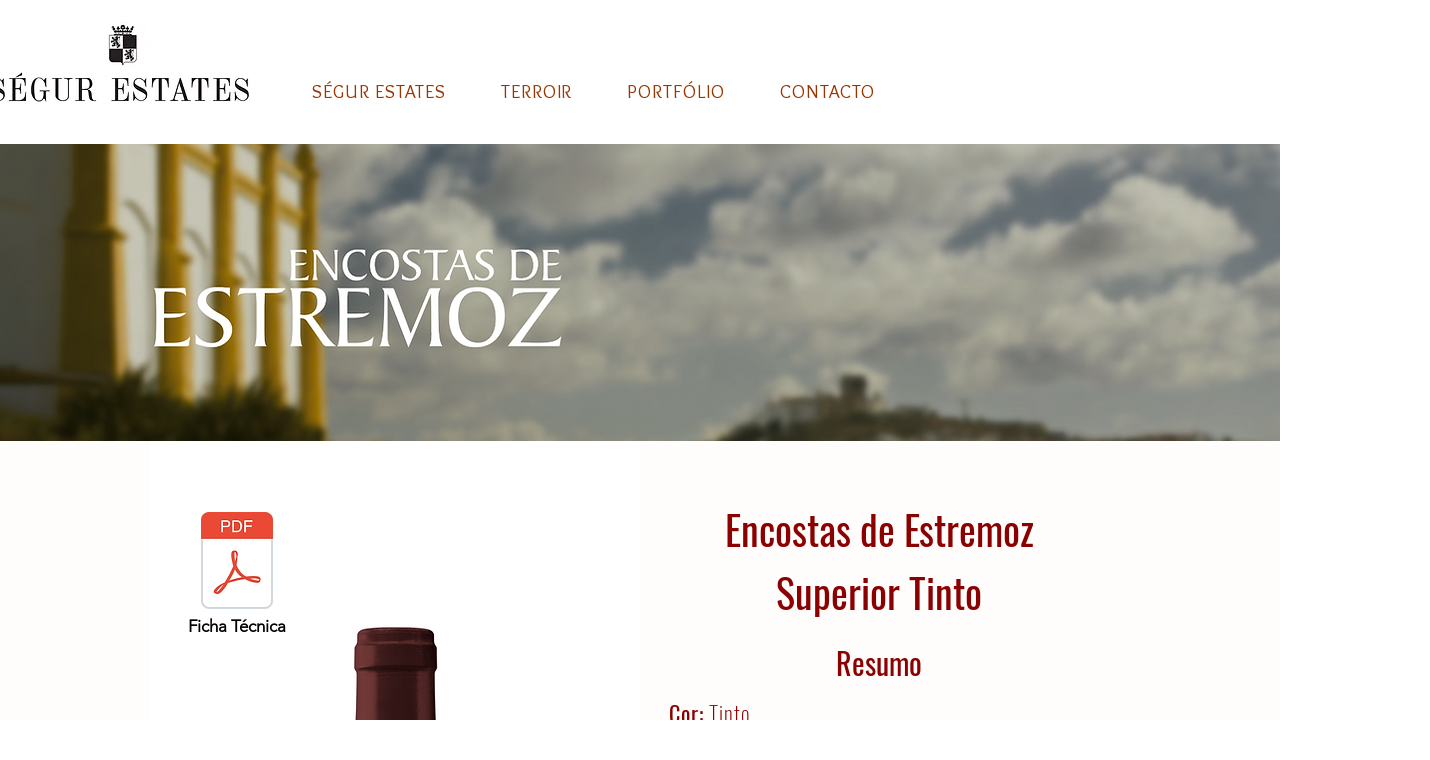

--- FILE ---
content_type: text/html; charset=UTF-8
request_url: https://www.segurestates.com/encostas-de-estremoz-superior-tinto
body_size: 154780
content:
<!DOCTYPE html>
<html lang="pt">
<head>
  
  <!-- SEO Tags -->
  <title>Encostas de Estremoz Superior Tinto | Ségur Estates</title>
  <meta name="description" content="Cor rubi densa. Coleção de notas florais, frutas vermelhas e um leve toque de menta. Vinho maduro e saboroso, com taninos deliciosos. Final longo."/>
  <link rel="canonical" href="https://www.segurestates.com/encostas-de-estremoz-superior-tinto"/>
  <meta property="og:title" content="Encostas de Estremoz Superior Tinto | Ségur Estates"/>
  <meta property="og:description" content="Cor rubi densa. Coleção de notas florais, frutas vermelhas e um leve toque de menta. Vinho maduro e saboroso, com taninos deliciosos. Final longo."/>
  <meta property="og:url" content="https://www.segurestates.com/encostas-de-estremoz-superior-tinto"/>
  <meta property="og:site_name" content="Ségur Estates"/>
  <meta property="og:type" content="website"/>
  <link rel="alternate" href="https://www.segurestates.com/encostas-de-estremoz-superior-tinto" hreflang="x-default"/>
  <link rel="alternate" href="https://www.segurestates.com/en/encostas-de-estremoz-superior-tinto" hreflang="en-us"/>
  <link rel="alternate" href="https://www.segurestates.com/encostas-de-estremoz-superior-tinto" hreflang="pt-pt"/>
  <meta name="fb_admins_meta_tag" content="segurestatespt"/>
  <meta name="google-site-verification" content="nuiRmXPRJYesVWjUzoh_aMcrbydINU1WCMNwaTkSdV8"/>
  <meta property="fb:admins" content="segurestatespt"/>
  <meta name="twitter:card" content="summary_large_image"/>
  <meta name="twitter:title" content="Encostas de Estremoz Superior Tinto | Ségur Estates"/>
  <meta name="twitter:description" content="Cor rubi densa. Coleção de notas florais, frutas vermelhas e um leve toque de menta. Vinho maduro e saboroso, com taninos deliciosos. Final longo."/>

  
  <meta charset='utf-8'>
  <meta name="viewport" content="width=device-width, initial-scale=1" id="wixDesktopViewport" />
  <meta http-equiv="X-UA-Compatible" content="IE=edge">
  <meta name="generator" content="Wix.com Website Builder"/>

  <link rel="icon" sizes="192x192" href="https://static.wixstatic.com/media/f2c46e_f1a9cfca80b044c09c6e609b5eee5320%7Emv2.jpg/v1/fill/w_192%2Ch_192%2Clg_1%2Cusm_0.66_1.00_0.01/f2c46e_f1a9cfca80b044c09c6e609b5eee5320%7Emv2.jpg" type="image/jpeg"/>
  <link rel="shortcut icon" href="https://static.wixstatic.com/media/f2c46e_f1a9cfca80b044c09c6e609b5eee5320%7Emv2.jpg/v1/fill/w_192%2Ch_192%2Clg_1%2Cusm_0.66_1.00_0.01/f2c46e_f1a9cfca80b044c09c6e609b5eee5320%7Emv2.jpg" type="image/jpeg"/>
  <link rel="apple-touch-icon" href="https://static.wixstatic.com/media/f2c46e_f1a9cfca80b044c09c6e609b5eee5320%7Emv2.jpg/v1/fill/w_180%2Ch_180%2Clg_1%2Cusm_0.66_1.00_0.01/f2c46e_f1a9cfca80b044c09c6e609b5eee5320%7Emv2.jpg" type="image/jpeg"/>

  <!-- Safari Pinned Tab Icon -->
  <!-- <link rel="mask-icon" href="https://static.wixstatic.com/media/f2c46e_f1a9cfca80b044c09c6e609b5eee5320%7Emv2.jpg/v1/fill/w_192%2Ch_192%2Clg_1%2Cusm_0.66_1.00_0.01/f2c46e_f1a9cfca80b044c09c6e609b5eee5320%7Emv2.jpg"> -->

  <!-- Original trials -->
  


  <!-- Segmenter Polyfill -->
  <script>
    if (!window.Intl || !window.Intl.Segmenter) {
      (function() {
        var script = document.createElement('script');
        script.src = 'https://static.parastorage.com/unpkg/@formatjs/intl-segmenter@11.7.10/polyfill.iife.js';
        document.head.appendChild(script);
      })();
    }
  </script>

  <!-- Legacy Polyfills -->
  <script nomodule="" src="https://static.parastorage.com/unpkg/core-js-bundle@3.2.1/minified.js"></script>
  <script nomodule="" src="https://static.parastorage.com/unpkg/focus-within-polyfill@5.0.9/dist/focus-within-polyfill.js"></script>

  <!-- Performance API Polyfills -->
  <script>
  (function () {
    var noop = function noop() {};
    if ("performance" in window === false) {
      window.performance = {};
    }
    window.performance.mark = performance.mark || noop;
    window.performance.measure = performance.measure || noop;
    if ("now" in window.performance === false) {
      var nowOffset = Date.now();
      if (performance.timing && performance.timing.navigationStart) {
        nowOffset = performance.timing.navigationStart;
      }
      window.performance.now = function now() {
        return Date.now() - nowOffset;
      };
    }
  })();
  </script>

  <!-- Globals Definitions -->
  <script>
    (function () {
      var now = Date.now()
      window.initialTimestamps = {
        initialTimestamp: now,
        initialRequestTimestamp: Math.round(performance.timeOrigin ? performance.timeOrigin : now - performance.now())
      }

      window.thunderboltTag = "libs-releases-GA-local"
      window.thunderboltVersion = "1.16780.0"
    })();
  </script>

  <!-- Essential Viewer Model -->
  <script type="application/json" id="wix-essential-viewer-model">{"fleetConfig":{"fleetName":"thunderbolt-seo-renderer","type":"GA","code":0},"mode":{"qa":false,"enableTestApi":false,"debug":false,"ssrIndicator":false,"ssrOnly":false,"siteAssetsFallback":"enable","versionIndicator":false},"componentsLibrariesTopology":[{"artifactId":"editor-elements","namespace":"wixui","url":"https:\/\/static.parastorage.com\/services\/editor-elements\/1.14852.0"},{"artifactId":"editor-elements","namespace":"dsgnsys","url":"https:\/\/static.parastorage.com\/services\/editor-elements\/1.14852.0"}],"siteFeaturesConfigs":{"sessionManager":{"isRunningInDifferentSiteContext":false}},"language":{"userLanguage":"pt"},"siteAssets":{"clientTopology":{"mediaRootUrl":"https:\/\/static.wixstatic.com","staticMediaUrl":"https:\/\/static.wixstatic.com\/media","moduleRepoUrl":"https:\/\/static.parastorage.com\/unpkg","fileRepoUrl":"https:\/\/static.parastorage.com\/services","viewerAppsUrl":"https:\/\/viewer-apps.parastorage.com","viewerAssetsUrl":"https:\/\/viewer-assets.parastorage.com","siteAssetsUrl":"https:\/\/siteassets.parastorage.com","pageJsonServerUrls":["https:\/\/pages.parastorage.com","https:\/\/staticorigin.wixstatic.com","https:\/\/www.segurestates.com","https:\/\/fallback.wix.com\/wix-html-editor-pages-webapp\/page"],"pathOfTBModulesInFileRepoForFallback":"wix-thunderbolt\/dist\/"}},"siteFeatures":["accessibility","appMonitoring","assetsLoader","businessLogger","captcha","clickHandlerRegistrar","commonConfig","componentsLoader","componentsRegistry","consentPolicy","cookiesManager","cyclicTabbing","domSelectors","dynamicPages","environmentWixCodeSdk","environment","lightbox","locationWixCodeSdk","mpaNavigation","multilingual","navigationManager","navigationPhases","ooi","pages","panorama","renderer","reporter","routerFetch","router","scrollRestoration","seoWixCodeSdk","seo","sessionManager","siteMembersWixCodeSdk","siteMembers","siteScrollBlocker","siteWixCodeSdk","speculationRules","ssrCache","stores","structureApi","thunderboltInitializer","tpaCommons","translations","usedPlatformApis","warmupData","windowMessageRegistrar","windowWixCodeSdk","wixEmbedsApi","componentsReact","platform"],"site":{"externalBaseUrl":"https:\/\/www.segurestates.com","isSEO":true},"media":{"staticMediaUrl":"https:\/\/static.wixstatic.com\/media","mediaRootUrl":"https:\/\/static.wixstatic.com\/","staticVideoUrl":"https:\/\/video.wixstatic.com\/"},"requestUrl":"https:\/\/www.segurestates.com\/encostas-de-estremoz-superior-tinto","rollout":{"siteAssetsVersionsRollout":false,"isDACRollout":0,"isTBRollout":false},"commonConfig":{"brand":"wix","host":"VIEWER","bsi":"","consentPolicy":{},"consentPolicyHeader":{},"siteRevision":"1006","renderingFlow":"NONE","language":"pt","locale":"pt-pt"},"interactionSampleRatio":0.01,"dynamicModelUrl":"https:\/\/www.segurestates.com\/_api\/v2\/dynamicmodel","accessTokensUrl":"https:\/\/www.segurestates.com\/_api\/v1\/access-tokens","isExcludedFromSecurityExperiments":false,"experiments":{"specs.thunderbolt.hardenFetchAndXHR":true,"specs.thunderbolt.securityExperiments":true}}</script>
  <script>window.viewerModel = JSON.parse(document.getElementById('wix-essential-viewer-model').textContent)</script>

  <script>
    window.commonConfig = viewerModel.commonConfig
  </script>

  
  <!-- BEGIN handleAccessTokens bundle -->

  <script data-url="https://static.parastorage.com/services/wix-thunderbolt/dist/handleAccessTokens.inline.4f2f9a53.bundle.min.js">(()=>{"use strict";function e(e){let{context:o,property:r,value:n,enumerable:i=!0}=e,c=e.get,l=e.set;if(!r||void 0===n&&!c&&!l)return new Error("property and value are required");let a=o||globalThis,s=a?.[r],u={};if(void 0!==n)u.value=n;else{if(c){let e=t(c);e&&(u.get=e)}if(l){let e=t(l);e&&(u.set=e)}}let p={...u,enumerable:i||!1,configurable:!1};void 0!==n&&(p.writable=!1);try{Object.defineProperty(a,r,p)}catch(e){return e instanceof TypeError?s:e}return s}function t(e,t){return"function"==typeof e?e:!0===e?.async&&"function"==typeof e.func?t?async function(t){return e.func(t)}:async function(){return e.func()}:"function"==typeof e?.func?e.func:void 0}try{e({property:"strictDefine",value:e})}catch{}try{e({property:"defineStrictObject",value:r})}catch{}try{e({property:"defineStrictMethod",value:n})}catch{}var o=["toString","toLocaleString","valueOf","constructor","prototype"];function r(t){let{context:n,property:c,propertiesToExclude:l=[],skipPrototype:a=!1,hardenPrototypePropertiesToExclude:s=[]}=t;if(!c)return new Error("property is required");let u=(n||globalThis)[c],p={},f=i(n,c);u&&("object"==typeof u||"function"==typeof u)&&Reflect.ownKeys(u).forEach(t=>{if(!l.includes(t)&&!o.includes(t)){let o=i(u,t);if(o&&(o.writable||o.configurable)){let{value:r,get:n,set:i,enumerable:c=!1}=o,l={};void 0!==r?l.value=r:n?l.get=n:i&&(l.set=i);try{let o=e({context:u,property:t,...l,enumerable:c});p[t]=o}catch(e){if(!(e instanceof TypeError))throw e;try{p[t]=o.value||o.get||o.set}catch{}}}}});let d={originalObject:u,originalProperties:p};if(!a&&void 0!==u?.prototype){let e=r({context:u,property:"prototype",propertiesToExclude:s,skipPrototype:!0});e instanceof Error||(d.originalPrototype=e?.originalObject,d.originalPrototypeProperties=e?.originalProperties)}return e({context:n,property:c,value:u,enumerable:f?.enumerable}),d}function n(t,o){let r=(o||globalThis)[t],n=i(o||globalThis,t);return r&&n&&(n.writable||n.configurable)?(Object.freeze(r),e({context:globalThis,property:t,value:r})):r}function i(e,t){if(e&&t)try{return Reflect.getOwnPropertyDescriptor(e,t)}catch{return}}function c(e){if("string"!=typeof e)return e;try{return decodeURIComponent(e).toLowerCase().trim()}catch{return e.toLowerCase().trim()}}function l(e,t){let o="";if("string"==typeof e)o=e.split("=")[0]?.trim()||"";else{if(!e||"string"!=typeof e.name)return!1;o=e.name}return t.has(c(o)||"")}function a(e,t){let o;return o="string"==typeof e?e.split(";").map(e=>e.trim()).filter(e=>e.length>0):e||[],o.filter(e=>!l(e,t))}var s=null;function u(){return null===s&&(s=typeof Document>"u"?void 0:Object.getOwnPropertyDescriptor(Document.prototype,"cookie")),s}function p(t,o){if(!globalThis?.cookieStore)return;let r=globalThis.cookieStore.get.bind(globalThis.cookieStore),n=globalThis.cookieStore.getAll.bind(globalThis.cookieStore),i=globalThis.cookieStore.set.bind(globalThis.cookieStore),c=globalThis.cookieStore.delete.bind(globalThis.cookieStore);return e({context:globalThis.CookieStore.prototype,property:"get",value:async function(e){return l(("string"==typeof e?e:e.name)||"",t)?null:r.call(this,e)},enumerable:!0}),e({context:globalThis.CookieStore.prototype,property:"getAll",value:async function(){return a(await n.apply(this,Array.from(arguments)),t)},enumerable:!0}),e({context:globalThis.CookieStore.prototype,property:"set",value:async function(){let e=Array.from(arguments);if(!l(1===e.length?e[0].name:e[0],t))return i.apply(this,e);o&&console.warn(o)},enumerable:!0}),e({context:globalThis.CookieStore.prototype,property:"delete",value:async function(){let e=Array.from(arguments);if(!l(1===e.length?e[0].name:e[0],t))return c.apply(this,e)},enumerable:!0}),e({context:globalThis.cookieStore,property:"prototype",value:globalThis.CookieStore.prototype,enumerable:!1}),e({context:globalThis,property:"cookieStore",value:globalThis.cookieStore,enumerable:!0}),{get:r,getAll:n,set:i,delete:c}}var f=["TextEncoder","TextDecoder","XMLHttpRequestEventTarget","EventTarget","URL","JSON","Reflect","Object","Array","Map","Set","WeakMap","WeakSet","Promise","Symbol","Error"],d=["addEventListener","removeEventListener","dispatchEvent","encodeURI","encodeURIComponent","decodeURI","decodeURIComponent"];const y=(e,t)=>{try{const o=t?t.get.call(document):document.cookie;return o.split(";").map(e=>e.trim()).filter(t=>t?.startsWith(e))[0]?.split("=")[1]}catch(e){return""}},g=(e="",t="",o="/")=>`${e}=; ${t?`domain=${t};`:""} max-age=0; path=${o}; expires=Thu, 01 Jan 1970 00:00:01 GMT`;function m(){(function(){if("undefined"!=typeof window){const e=performance.getEntriesByType("navigation")[0];return"back_forward"===(e?.type||"")}return!1})()&&function(){const{counter:e}=function(){const e=b("getItem");if(e){const[t,o]=e.split("-"),r=o?parseInt(o,10):0;if(r>=3){const e=t?Number(t):0;if(Date.now()-e>6e4)return{counter:0}}return{counter:r}}return{counter:0}}();e<3?(!function(e=1){b("setItem",`${Date.now()}-${e}`)}(e+1),window.location.reload()):console.error("ATS: Max reload attempts reached")}()}function b(e,t){try{return sessionStorage[e]("reload",t||"")}catch(e){console.error("ATS: Error calling sessionStorage:",e)}}const h="client-session-bind",v="sec-fetch-unsupported",{experiments:w}=window.viewerModel,T=[h,"client-binding",v,"svSession","smSession","server-session-bind","wixSession2","wixSession3"].map(e=>e.toLowerCase()),{cookie:S}=function(t,o){let r=new Set(t);return e({context:document,property:"cookie",set:{func:e=>function(e,t,o,r){let n=u(),i=c(t.split(";")[0]||"")||"";[...o].every(e=>!i.startsWith(e.toLowerCase()))&&n?.set?n.set.call(e,t):r&&console.warn(r)}(document,e,r,o)},get:{func:()=>function(e,t){let o=u();if(!o?.get)throw new Error("Cookie descriptor or getter not available");return a(o.get.call(e),t).join("; ")}(document,r)},enumerable:!0}),{cookieStore:p(r,o),cookie:u()}}(T),k="tbReady",x="security_overrideGlobals",{experiments:E,siteFeaturesConfigs:C,accessTokensUrl:P}=window.viewerModel,R=P,M={},O=(()=>{const e=y(h,S);if(w["specs.thunderbolt.browserCacheReload"]){y(v,S)||e?b("removeItem"):m()}return(()=>{const e=g(h),t=g(h,location.hostname);S.set.call(document,e),S.set.call(document,t)})(),e})();O&&(M["client-binding"]=O);const D=fetch;addEventListener(k,function e(t){const{logger:o}=t.detail;try{window.tb.init({fetch:D,fetchHeaders:M})}catch(e){const t=new Error("TB003");o.meter(`${x}_${t.message}`,{paramsOverrides:{errorType:x,eventString:t.message}}),window?.viewerModel?.mode.debug&&console.error(e)}finally{removeEventListener(k,e)}}),E["specs.thunderbolt.hardenFetchAndXHR"]||(window.fetchDynamicModel=()=>C.sessionManager.isRunningInDifferentSiteContext?Promise.resolve({}):fetch(R,{credentials:"same-origin",headers:M}).then(function(e){if(!e.ok)throw new Error(`[${e.status}]${e.statusText}`);return e.json()}),window.dynamicModelPromise=window.fetchDynamicModel())})();
//# sourceMappingURL=https://static.parastorage.com/services/wix-thunderbolt/dist/handleAccessTokens.inline.4f2f9a53.bundle.min.js.map</script>

<!-- END handleAccessTokens bundle -->

<!-- BEGIN overrideGlobals bundle -->

<script data-url="https://static.parastorage.com/services/wix-thunderbolt/dist/overrideGlobals.inline.ec13bfcf.bundle.min.js">(()=>{"use strict";function e(e){let{context:r,property:o,value:n,enumerable:i=!0}=e,c=e.get,a=e.set;if(!o||void 0===n&&!c&&!a)return new Error("property and value are required");let l=r||globalThis,u=l?.[o],s={};if(void 0!==n)s.value=n;else{if(c){let e=t(c);e&&(s.get=e)}if(a){let e=t(a);e&&(s.set=e)}}let p={...s,enumerable:i||!1,configurable:!1};void 0!==n&&(p.writable=!1);try{Object.defineProperty(l,o,p)}catch(e){return e instanceof TypeError?u:e}return u}function t(e,t){return"function"==typeof e?e:!0===e?.async&&"function"==typeof e.func?t?async function(t){return e.func(t)}:async function(){return e.func()}:"function"==typeof e?.func?e.func:void 0}try{e({property:"strictDefine",value:e})}catch{}try{e({property:"defineStrictObject",value:o})}catch{}try{e({property:"defineStrictMethod",value:n})}catch{}var r=["toString","toLocaleString","valueOf","constructor","prototype"];function o(t){let{context:n,property:c,propertiesToExclude:a=[],skipPrototype:l=!1,hardenPrototypePropertiesToExclude:u=[]}=t;if(!c)return new Error("property is required");let s=(n||globalThis)[c],p={},f=i(n,c);s&&("object"==typeof s||"function"==typeof s)&&Reflect.ownKeys(s).forEach(t=>{if(!a.includes(t)&&!r.includes(t)){let r=i(s,t);if(r&&(r.writable||r.configurable)){let{value:o,get:n,set:i,enumerable:c=!1}=r,a={};void 0!==o?a.value=o:n?a.get=n:i&&(a.set=i);try{let r=e({context:s,property:t,...a,enumerable:c});p[t]=r}catch(e){if(!(e instanceof TypeError))throw e;try{p[t]=r.value||r.get||r.set}catch{}}}}});let d={originalObject:s,originalProperties:p};if(!l&&void 0!==s?.prototype){let e=o({context:s,property:"prototype",propertiesToExclude:u,skipPrototype:!0});e instanceof Error||(d.originalPrototype=e?.originalObject,d.originalPrototypeProperties=e?.originalProperties)}return e({context:n,property:c,value:s,enumerable:f?.enumerable}),d}function n(t,r){let o=(r||globalThis)[t],n=i(r||globalThis,t);return o&&n&&(n.writable||n.configurable)?(Object.freeze(o),e({context:globalThis,property:t,value:o})):o}function i(e,t){if(e&&t)try{return Reflect.getOwnPropertyDescriptor(e,t)}catch{return}}function c(e){if("string"!=typeof e)return e;try{return decodeURIComponent(e).toLowerCase().trim()}catch{return e.toLowerCase().trim()}}function a(e,t){return e instanceof Headers?e.forEach((r,o)=>{l(o,t)||e.delete(o)}):Object.keys(e).forEach(r=>{l(r,t)||delete e[r]}),e}function l(e,t){return!t.has(c(e)||"")}function u(e,t){let r=!0,o=function(e){let t,r;if(globalThis.Request&&e instanceof Request)t=e.url;else{if("function"!=typeof e?.toString)throw new Error("Unsupported type for url");t=e.toString()}try{return new URL(t).pathname}catch{return r=t.replace(/#.+/gi,"").split("?").shift(),r.startsWith("/")?r:`/${r}`}}(e),n=c(o);return n&&t.some(e=>n.includes(e))&&(r=!1),r}function s(t,r,o){let n=fetch,i=XMLHttpRequest,c=new Set(r);function s(){let e=new i,r=e.open,n=e.setRequestHeader;return e.open=function(){let n=Array.from(arguments),i=n[1];if(n.length<2||u(i,t))return r.apply(e,n);throw new Error(o||`Request not allowed for path ${i}`)},e.setRequestHeader=function(t,r){l(decodeURIComponent(t),c)&&n.call(e,t,r)},e}return e({property:"fetch",value:function(){let e=function(e,t){return globalThis.Request&&e[0]instanceof Request&&e[0]?.headers?a(e[0].headers,t):e[1]?.headers&&a(e[1].headers,t),e}(arguments,c);return u(arguments[0],t)?n.apply(globalThis,Array.from(e)):new Promise((e,t)=>{t(new Error(o||`Request not allowed for path ${arguments[0]}`))})},enumerable:!0}),e({property:"XMLHttpRequest",value:s,enumerable:!0}),Object.keys(i).forEach(e=>{s[e]=i[e]}),{fetch:n,XMLHttpRequest:i}}var p=["TextEncoder","TextDecoder","XMLHttpRequestEventTarget","EventTarget","URL","JSON","Reflect","Object","Array","Map","Set","WeakMap","WeakSet","Promise","Symbol","Error"],f=["addEventListener","removeEventListener","dispatchEvent","encodeURI","encodeURIComponent","decodeURI","decodeURIComponent"];const d=function(){let t=globalThis.open,r=document.open;function o(e,r,o){let n="string"!=typeof e,i=t.call(window,e,r,o);return n||e&&function(e){return e.startsWith("//")&&/(?:[a-z0-9](?:[a-z0-9-]{0,61}[a-z0-9])?\.)+[a-z0-9][a-z0-9-]{0,61}[a-z0-9]/g.test(`${location.protocol}:${e}`)&&(e=`${location.protocol}${e}`),!e.startsWith("http")||new URL(e).hostname===location.hostname}(e)?{}:i}return e({property:"open",value:o,context:globalThis,enumerable:!0}),e({property:"open",value:function(e,t,n){return e?o(e,t,n):r.call(document,e||"",t||"",n||"")},context:document,enumerable:!0}),{open:t,documentOpen:r}},y=function(){let t=document.createElement,r=Element.prototype.setAttribute,o=Element.prototype.setAttributeNS;return e({property:"createElement",context:document,value:function(n,i){let a=t.call(document,n,i);if("iframe"===c(n)){e({property:"srcdoc",context:a,get:()=>"",set:()=>{console.warn("`srcdoc` is not allowed in iframe elements.")}});let t=function(e,t){"srcdoc"!==e.toLowerCase()?r.call(a,e,t):console.warn("`srcdoc` attribute is not allowed to be set.")},n=function(e,t,r){"srcdoc"!==t.toLowerCase()?o.call(a,e,t,r):console.warn("`srcdoc` attribute is not allowed to be set.")};a.setAttribute=t,a.setAttributeNS=n}return a},enumerable:!0}),{createElement:t,setAttribute:r,setAttributeNS:o}},m=["client-binding"],b=["/_api/v1/access-tokens","/_api/v2/dynamicmodel","/_api/one-app-session-web/v3/businesses"],h=function(){let t=setTimeout,r=setInterval;return o("setTimeout",0,globalThis),o("setInterval",0,globalThis),{setTimeout:t,setInterval:r};function o(t,r,o){let n=o||globalThis,i=n[t];if(!i||"function"!=typeof i)throw new Error(`Function ${t} not found or is not a function`);e({property:t,value:function(){let e=Array.from(arguments);if("string"!=typeof e[r])return i.apply(n,e);console.warn(`Calling ${t} with a String Argument at index ${r} is not allowed`)},context:o,enumerable:!0})}},v=function(){if(navigator&&"serviceWorker"in navigator){let t=navigator.serviceWorker.register;return e({context:navigator.serviceWorker,property:"register",value:function(){console.log("Service worker registration is not allowed")},enumerable:!0}),{register:t}}return{}};performance.mark("overrideGlobals started");const{isExcludedFromSecurityExperiments:g,experiments:w}=window.viewerModel,E=!g&&w["specs.thunderbolt.securityExperiments"];try{d(),E&&y(),w["specs.thunderbolt.hardenFetchAndXHR"]&&E&&s(b,m),v(),(e=>{let t=[],r=[];r=r.concat(["TextEncoder","TextDecoder"]),e&&(r=r.concat(["XMLHttpRequestEventTarget","EventTarget"])),r=r.concat(["URL","JSON"]),e&&(t=t.concat(["addEventListener","removeEventListener"])),t=t.concat(["encodeURI","encodeURIComponent","decodeURI","decodeURIComponent"]),r=r.concat(["String","Number"]),e&&r.push("Object"),r=r.concat(["Reflect"]),t.forEach(e=>{n(e),["addEventListener","removeEventListener"].includes(e)&&n(e,document)}),r.forEach(e=>{o({property:e})})})(E),E&&h()}catch(e){window?.viewerModel?.mode.debug&&console.error(e);const t=new Error("TB006");window.fedops?.reportError(t,"security_overrideGlobals"),window.Sentry?window.Sentry.captureException(t):globalThis.defineStrictProperty("sentryBuffer",[t],window,!1)}performance.mark("overrideGlobals ended")})();
//# sourceMappingURL=https://static.parastorage.com/services/wix-thunderbolt/dist/overrideGlobals.inline.ec13bfcf.bundle.min.js.map</script>

<!-- END overrideGlobals bundle -->


  
  <script>
    window.commonConfig = viewerModel.commonConfig

	
  </script>

  <!-- Initial CSS -->
  <style data-url="https://static.parastorage.com/services/wix-thunderbolt/dist/main.347af09f.min.css">@keyframes slide-horizontal-new{0%{transform:translateX(100%)}}@keyframes slide-horizontal-old{80%{opacity:1}to{opacity:0;transform:translateX(-100%)}}@keyframes slide-vertical-new{0%{transform:translateY(-100%)}}@keyframes slide-vertical-old{80%{opacity:1}to{opacity:0;transform:translateY(100%)}}@keyframes out-in-new{0%{opacity:0}}@keyframes out-in-old{to{opacity:0}}:root:active-view-transition{view-transition-name:none}::view-transition{pointer-events:none}:root:active-view-transition::view-transition-new(page-group),:root:active-view-transition::view-transition-old(page-group){animation-duration:.6s;cursor:wait;pointer-events:all}:root:active-view-transition-type(SlideHorizontal)::view-transition-old(page-group){animation:slide-horizontal-old .6s cubic-bezier(.83,0,.17,1) forwards;mix-blend-mode:normal}:root:active-view-transition-type(SlideHorizontal)::view-transition-new(page-group){animation:slide-horizontal-new .6s cubic-bezier(.83,0,.17,1) backwards;mix-blend-mode:normal}:root:active-view-transition-type(SlideVertical)::view-transition-old(page-group){animation:slide-vertical-old .6s cubic-bezier(.83,0,.17,1) forwards;mix-blend-mode:normal}:root:active-view-transition-type(SlideVertical)::view-transition-new(page-group){animation:slide-vertical-new .6s cubic-bezier(.83,0,.17,1) backwards;mix-blend-mode:normal}:root:active-view-transition-type(OutIn)::view-transition-old(page-group){animation:out-in-old .35s cubic-bezier(.22,1,.36,1) forwards}:root:active-view-transition-type(OutIn)::view-transition-new(page-group){animation:out-in-new .35s cubic-bezier(.64,0,.78,0) .35s backwards}@media(prefers-reduced-motion:reduce){::view-transition-group(*),::view-transition-new(*),::view-transition-old(*){animation:none!important}}body,html{background:transparent;border:0;margin:0;outline:0;padding:0;vertical-align:baseline}body{--scrollbar-width:0px;font-family:Arial,Helvetica,sans-serif;font-size:10px}body,html{height:100%}body{overflow-x:auto;overflow-y:scroll}body:not(.responsive) #site-root{min-width:var(--site-width);width:100%}body:not([data-js-loaded]) [data-hide-prejs]{visibility:hidden}interact-element{display:contents}#SITE_CONTAINER{position:relative}:root{--one-unit:1vw;--section-max-width:9999px;--spx-stopper-max:9999px;--spx-stopper-min:0px;--browser-zoom:1}@supports(-webkit-appearance:none) and (stroke-color:transparent){:root{--safari-sticky-fix:opacity;--experimental-safari-sticky-fix:translateZ(0)}}@supports(container-type:inline-size){:root{--one-unit:1cqw}}[id^=oldHoverBox-]{mix-blend-mode:plus-lighter;transition:opacity .5s ease,visibility .5s ease}[data-mesh-id$=inlineContent-gridContainer]:has(>[id^=oldHoverBox-]){isolation:isolate}</style>
<style data-url="https://static.parastorage.com/services/wix-thunderbolt/dist/main.renderer.9cb0985f.min.css">a,abbr,acronym,address,applet,b,big,blockquote,button,caption,center,cite,code,dd,del,dfn,div,dl,dt,em,fieldset,font,footer,form,h1,h2,h3,h4,h5,h6,header,i,iframe,img,ins,kbd,label,legend,li,nav,object,ol,p,pre,q,s,samp,section,small,span,strike,strong,sub,sup,table,tbody,td,tfoot,th,thead,title,tr,tt,u,ul,var{background:transparent;border:0;margin:0;outline:0;padding:0;vertical-align:baseline}input,select,textarea{box-sizing:border-box;font-family:Helvetica,Arial,sans-serif}ol,ul{list-style:none}blockquote,q{quotes:none}ins{text-decoration:none}del{text-decoration:line-through}table{border-collapse:collapse;border-spacing:0}a{cursor:pointer;text-decoration:none}.testStyles{overflow-y:hidden}.reset-button{-webkit-appearance:none;background:none;border:0;color:inherit;font:inherit;line-height:normal;outline:0;overflow:visible;padding:0;-webkit-user-select:none;-moz-user-select:none;-ms-user-select:none}:focus{outline:none}body.device-mobile-optimized:not(.disable-site-overflow){overflow-x:hidden;overflow-y:scroll}body.device-mobile-optimized:not(.responsive) #SITE_CONTAINER{margin-left:auto;margin-right:auto;overflow-x:visible;position:relative;width:320px}body.device-mobile-optimized:not(.responsive):not(.blockSiteScrolling) #SITE_CONTAINER{margin-top:0}body.device-mobile-optimized>*{max-width:100%!important}body.device-mobile-optimized #site-root{overflow-x:hidden;overflow-y:hidden}@supports(overflow:clip){body.device-mobile-optimized #site-root{overflow-x:clip;overflow-y:clip}}body.device-mobile-non-optimized #SITE_CONTAINER #site-root{overflow-x:clip;overflow-y:clip}body.device-mobile-non-optimized.fullScreenMode{background-color:#5f6360}body.device-mobile-non-optimized.fullScreenMode #MOBILE_ACTIONS_MENU,body.device-mobile-non-optimized.fullScreenMode #SITE_BACKGROUND,body.device-mobile-non-optimized.fullScreenMode #site-root,body.fullScreenMode #WIX_ADS{visibility:hidden}body.fullScreenMode{overflow-x:hidden!important;overflow-y:hidden!important}body.fullScreenMode.device-mobile-optimized #TINY_MENU{opacity:0;pointer-events:none}body.fullScreenMode-scrollable.device-mobile-optimized{overflow-x:hidden!important;overflow-y:auto!important}body.fullScreenMode-scrollable.device-mobile-optimized #masterPage,body.fullScreenMode-scrollable.device-mobile-optimized #site-root{overflow-x:hidden!important;overflow-y:hidden!important}body.fullScreenMode-scrollable.device-mobile-optimized #SITE_BACKGROUND,body.fullScreenMode-scrollable.device-mobile-optimized #masterPage{height:auto!important}body.fullScreenMode-scrollable.device-mobile-optimized #masterPage.mesh-layout{height:0!important}body.blockSiteScrolling,body.siteScrollingBlocked{position:fixed;width:100%}body.blockSiteScrolling #SITE_CONTAINER{margin-top:calc(var(--blocked-site-scroll-margin-top)*-1)}#site-root{margin:0 auto;min-height:100%;position:relative;top:var(--wix-ads-height)}#site-root img:not([src]){visibility:hidden}#site-root svg img:not([src]){visibility:visible}.auto-generated-link{color:inherit}#SCROLL_TO_BOTTOM,#SCROLL_TO_TOP{height:0}.has-click-trigger{cursor:pointer}.fullScreenOverlay{bottom:0;display:flex;justify-content:center;left:0;overflow-y:hidden;position:fixed;right:0;top:-60px;z-index:1005}.fullScreenOverlay>.fullScreenOverlayContent{bottom:0;left:0;margin:0 auto;overflow:hidden;position:absolute;right:0;top:60px;transform:translateZ(0)}[data-mesh-id$=centeredContent],[data-mesh-id$=form],[data-mesh-id$=inlineContent]{pointer-events:none;position:relative}[data-mesh-id$=-gridWrapper],[data-mesh-id$=-rotated-wrapper]{pointer-events:none}[data-mesh-id$=-gridContainer]>*,[data-mesh-id$=-rotated-wrapper]>*,[data-mesh-id$=inlineContent]>:not([data-mesh-id$=-gridContainer]){pointer-events:auto}.device-mobile-optimized #masterPage.mesh-layout #SOSP_CONTAINER_CUSTOM_ID{grid-area:2/1/3/2;-ms-grid-row:2;position:relative}#masterPage.mesh-layout{-ms-grid-rows:max-content max-content min-content max-content;-ms-grid-columns:100%;align-items:start;display:-ms-grid;display:grid;grid-template-columns:100%;grid-template-rows:max-content max-content min-content max-content;justify-content:stretch}#masterPage.mesh-layout #PAGES_CONTAINER,#masterPage.mesh-layout #SITE_FOOTER-placeholder,#masterPage.mesh-layout #SITE_FOOTER_WRAPPER,#masterPage.mesh-layout #SITE_HEADER-placeholder,#masterPage.mesh-layout #SITE_HEADER_WRAPPER,#masterPage.mesh-layout #SOSP_CONTAINER_CUSTOM_ID[data-state~=mobileView],#masterPage.mesh-layout #soapAfterPagesContainer,#masterPage.mesh-layout #soapBeforePagesContainer{-ms-grid-row-align:start;-ms-grid-column-align:start;-ms-grid-column:1}#masterPage.mesh-layout #SITE_HEADER-placeholder,#masterPage.mesh-layout #SITE_HEADER_WRAPPER{grid-area:1/1/2/2;-ms-grid-row:1}#masterPage.mesh-layout #PAGES_CONTAINER,#masterPage.mesh-layout #soapAfterPagesContainer,#masterPage.mesh-layout #soapBeforePagesContainer{grid-area:3/1/4/2;-ms-grid-row:3}#masterPage.mesh-layout #soapAfterPagesContainer,#masterPage.mesh-layout #soapBeforePagesContainer{width:100%}#masterPage.mesh-layout #PAGES_CONTAINER{align-self:stretch}#masterPage.mesh-layout main#PAGES_CONTAINER{display:block}#masterPage.mesh-layout #SITE_FOOTER-placeholder,#masterPage.mesh-layout #SITE_FOOTER_WRAPPER{grid-area:4/1/5/2;-ms-grid-row:4}#masterPage.mesh-layout #SITE_PAGES,#masterPage.mesh-layout [data-mesh-id=PAGES_CONTAINERcenteredContent],#masterPage.mesh-layout [data-mesh-id=PAGES_CONTAINERinlineContent]{height:100%}#masterPage.mesh-layout.desktop>*{width:100%}#masterPage.mesh-layout #PAGES_CONTAINER,#masterPage.mesh-layout #SITE_FOOTER,#masterPage.mesh-layout #SITE_FOOTER_WRAPPER,#masterPage.mesh-layout #SITE_HEADER,#masterPage.mesh-layout #SITE_HEADER_WRAPPER,#masterPage.mesh-layout #SITE_PAGES,#masterPage.mesh-layout #masterPageinlineContent{position:relative}#masterPage.mesh-layout #SITE_HEADER{grid-area:1/1/2/2}#masterPage.mesh-layout #SITE_FOOTER{grid-area:4/1/5/2}#masterPage.mesh-layout.overflow-x-clip #SITE_FOOTER,#masterPage.mesh-layout.overflow-x-clip #SITE_HEADER{overflow-x:clip}[data-z-counter]{z-index:0}[data-z-counter="0"]{z-index:auto}.wixSiteProperties{-webkit-font-smoothing:antialiased;-moz-osx-font-smoothing:grayscale}:root{--wst-button-color-fill-primary:rgb(var(--color_48));--wst-button-color-border-primary:rgb(var(--color_49));--wst-button-color-text-primary:rgb(var(--color_50));--wst-button-color-fill-primary-hover:rgb(var(--color_51));--wst-button-color-border-primary-hover:rgb(var(--color_52));--wst-button-color-text-primary-hover:rgb(var(--color_53));--wst-button-color-fill-primary-disabled:rgb(var(--color_54));--wst-button-color-border-primary-disabled:rgb(var(--color_55));--wst-button-color-text-primary-disabled:rgb(var(--color_56));--wst-button-color-fill-secondary:rgb(var(--color_57));--wst-button-color-border-secondary:rgb(var(--color_58));--wst-button-color-text-secondary:rgb(var(--color_59));--wst-button-color-fill-secondary-hover:rgb(var(--color_60));--wst-button-color-border-secondary-hover:rgb(var(--color_61));--wst-button-color-text-secondary-hover:rgb(var(--color_62));--wst-button-color-fill-secondary-disabled:rgb(var(--color_63));--wst-button-color-border-secondary-disabled:rgb(var(--color_64));--wst-button-color-text-secondary-disabled:rgb(var(--color_65));--wst-color-fill-base-1:rgb(var(--color_36));--wst-color-fill-base-2:rgb(var(--color_37));--wst-color-fill-base-shade-1:rgb(var(--color_38));--wst-color-fill-base-shade-2:rgb(var(--color_39));--wst-color-fill-base-shade-3:rgb(var(--color_40));--wst-color-fill-accent-1:rgb(var(--color_41));--wst-color-fill-accent-2:rgb(var(--color_42));--wst-color-fill-accent-3:rgb(var(--color_43));--wst-color-fill-accent-4:rgb(var(--color_44));--wst-color-fill-background-primary:rgb(var(--color_11));--wst-color-fill-background-secondary:rgb(var(--color_12));--wst-color-text-primary:rgb(var(--color_15));--wst-color-text-secondary:rgb(var(--color_14));--wst-color-action:rgb(var(--color_18));--wst-color-disabled:rgb(var(--color_39));--wst-color-title:rgb(var(--color_45));--wst-color-subtitle:rgb(var(--color_46));--wst-color-line:rgb(var(--color_47));--wst-font-style-h2:var(--font_2);--wst-font-style-h3:var(--font_3);--wst-font-style-h4:var(--font_4);--wst-font-style-h5:var(--font_5);--wst-font-style-h6:var(--font_6);--wst-font-style-body-large:var(--font_7);--wst-font-style-body-medium:var(--font_8);--wst-font-style-body-small:var(--font_9);--wst-font-style-body-x-small:var(--font_10);--wst-color-custom-1:rgb(var(--color_13));--wst-color-custom-2:rgb(var(--color_16));--wst-color-custom-3:rgb(var(--color_17));--wst-color-custom-4:rgb(var(--color_19));--wst-color-custom-5:rgb(var(--color_20));--wst-color-custom-6:rgb(var(--color_21));--wst-color-custom-7:rgb(var(--color_22));--wst-color-custom-8:rgb(var(--color_23));--wst-color-custom-9:rgb(var(--color_24));--wst-color-custom-10:rgb(var(--color_25));--wst-color-custom-11:rgb(var(--color_26));--wst-color-custom-12:rgb(var(--color_27));--wst-color-custom-13:rgb(var(--color_28));--wst-color-custom-14:rgb(var(--color_29));--wst-color-custom-15:rgb(var(--color_30));--wst-color-custom-16:rgb(var(--color_31));--wst-color-custom-17:rgb(var(--color_32));--wst-color-custom-18:rgb(var(--color_33));--wst-color-custom-19:rgb(var(--color_34));--wst-color-custom-20:rgb(var(--color_35))}.wix-presets-wrapper{display:contents}</style>

  <meta name="format-detection" content="telephone=no">
  <meta name="skype_toolbar" content="skype_toolbar_parser_compatible">
  
  

  

  

  <!-- head performance data start -->
  
  <!-- head performance data end -->
  

    


    
<style data-href="https://static.parastorage.com/services/editor-elements-library/dist/thunderbolt/rb_wixui.thunderbolt_bootstrap-classic.72e6a2a3.min.css">.PlZyDq{touch-action:manipulation}.uDW_Qe{align-items:center;box-sizing:border-box;display:flex;justify-content:var(--label-align);min-width:100%;text-align:initial;width:-moz-max-content;width:max-content}.uDW_Qe:before{max-width:var(--margin-start,0)}.uDW_Qe:after,.uDW_Qe:before{align-self:stretch;content:"";flex-grow:1}.uDW_Qe:after{max-width:var(--margin-end,0)}.FubTgk{height:100%}.FubTgk .uDW_Qe{border-radius:var(--corvid-border-radius,var(--rd,0));bottom:0;box-shadow:var(--shd,0 1px 4px rgba(0,0,0,.6));left:0;position:absolute;right:0;top:0;transition:var(--trans1,border-color .4s ease 0s,background-color .4s ease 0s)}.FubTgk .uDW_Qe:link,.FubTgk .uDW_Qe:visited{border-color:transparent}.FubTgk .l7_2fn{color:var(--corvid-color,rgb(var(--txt,var(--color_15,color_15))));font:var(--fnt,var(--font_5));margin:0;position:relative;transition:var(--trans2,color .4s ease 0s);white-space:nowrap}.FubTgk[aria-disabled=false] .uDW_Qe{background-color:var(--corvid-background-color,rgba(var(--bg,var(--color_17,color_17)),var(--alpha-bg,1)));border:solid var(--corvid-border-color,rgba(var(--brd,var(--color_15,color_15)),var(--alpha-brd,1))) var(--corvid-border-width,var(--brw,0));cursor:pointer!important}:host(.device-mobile-optimized) .FubTgk[aria-disabled=false]:active .uDW_Qe,body.device-mobile-optimized .FubTgk[aria-disabled=false]:active .uDW_Qe{background-color:var(--corvid-hover-background-color,rgba(var(--bgh,var(--color_18,color_18)),var(--alpha-bgh,1)));border-color:var(--corvid-hover-border-color,rgba(var(--brdh,var(--color_15,color_15)),var(--alpha-brdh,1)))}:host(.device-mobile-optimized) .FubTgk[aria-disabled=false]:active .l7_2fn,body.device-mobile-optimized .FubTgk[aria-disabled=false]:active .l7_2fn{color:var(--corvid-hover-color,rgb(var(--txth,var(--color_15,color_15))))}:host(:not(.device-mobile-optimized)) .FubTgk[aria-disabled=false]:hover .uDW_Qe,body:not(.device-mobile-optimized) .FubTgk[aria-disabled=false]:hover .uDW_Qe{background-color:var(--corvid-hover-background-color,rgba(var(--bgh,var(--color_18,color_18)),var(--alpha-bgh,1)));border-color:var(--corvid-hover-border-color,rgba(var(--brdh,var(--color_15,color_15)),var(--alpha-brdh,1)))}:host(:not(.device-mobile-optimized)) .FubTgk[aria-disabled=false]:hover .l7_2fn,body:not(.device-mobile-optimized) .FubTgk[aria-disabled=false]:hover .l7_2fn{color:var(--corvid-hover-color,rgb(var(--txth,var(--color_15,color_15))))}.FubTgk[aria-disabled=true] .uDW_Qe{background-color:var(--corvid-disabled-background-color,rgba(var(--bgd,204,204,204),var(--alpha-bgd,1)));border-color:var(--corvid-disabled-border-color,rgba(var(--brdd,204,204,204),var(--alpha-brdd,1)));border-style:solid;border-width:var(--corvid-border-width,var(--brw,0))}.FubTgk[aria-disabled=true] .l7_2fn{color:var(--corvid-disabled-color,rgb(var(--txtd,255,255,255)))}.uUxqWY{align-items:center;box-sizing:border-box;display:flex;justify-content:var(--label-align);min-width:100%;text-align:initial;width:-moz-max-content;width:max-content}.uUxqWY:before{max-width:var(--margin-start,0)}.uUxqWY:after,.uUxqWY:before{align-self:stretch;content:"";flex-grow:1}.uUxqWY:after{max-width:var(--margin-end,0)}.Vq4wYb[aria-disabled=false] .uUxqWY{cursor:pointer}:host(.device-mobile-optimized) .Vq4wYb[aria-disabled=false]:active .wJVzSK,body.device-mobile-optimized .Vq4wYb[aria-disabled=false]:active .wJVzSK{color:var(--corvid-hover-color,rgb(var(--txth,var(--color_15,color_15))));transition:var(--trans,color .4s ease 0s)}:host(:not(.device-mobile-optimized)) .Vq4wYb[aria-disabled=false]:hover .wJVzSK,body:not(.device-mobile-optimized) .Vq4wYb[aria-disabled=false]:hover .wJVzSK{color:var(--corvid-hover-color,rgb(var(--txth,var(--color_15,color_15))));transition:var(--trans,color .4s ease 0s)}.Vq4wYb .uUxqWY{bottom:0;left:0;position:absolute;right:0;top:0}.Vq4wYb .wJVzSK{color:var(--corvid-color,rgb(var(--txt,var(--color_15,color_15))));font:var(--fnt,var(--font_5));transition:var(--trans,color .4s ease 0s);white-space:nowrap}.Vq4wYb[aria-disabled=true] .wJVzSK{color:var(--corvid-disabled-color,rgb(var(--txtd,255,255,255)))}:host(:not(.device-mobile-optimized)) .CohWsy,body:not(.device-mobile-optimized) .CohWsy{display:flex}:host(:not(.device-mobile-optimized)) .V5AUxf,body:not(.device-mobile-optimized) .V5AUxf{-moz-column-gap:var(--margin);column-gap:var(--margin);direction:var(--direction);display:flex;margin:0 auto;position:relative;width:calc(100% - var(--padding)*2)}:host(:not(.device-mobile-optimized)) .V5AUxf>*,body:not(.device-mobile-optimized) .V5AUxf>*{direction:ltr;flex:var(--column-flex) 1 0%;left:0;margin-bottom:var(--padding);margin-top:var(--padding);min-width:0;position:relative;top:0}:host(.device-mobile-optimized) .V5AUxf,body.device-mobile-optimized .V5AUxf{display:block;padding-bottom:var(--padding-y);padding-left:var(--padding-x,0);padding-right:var(--padding-x,0);padding-top:var(--padding-y);position:relative}:host(.device-mobile-optimized) .V5AUxf>*,body.device-mobile-optimized .V5AUxf>*{margin-bottom:var(--margin);position:relative}:host(.device-mobile-optimized) .V5AUxf>:first-child,body.device-mobile-optimized .V5AUxf>:first-child{margin-top:var(--firstChildMarginTop,0)}:host(.device-mobile-optimized) .V5AUxf>:last-child,body.device-mobile-optimized .V5AUxf>:last-child{margin-bottom:var(--lastChildMarginBottom)}.LIhNy3{backface-visibility:hidden}.jhxvbR,.mtrorN{display:block;height:100%;width:100%}.jhxvbR img{max-width:var(--wix-img-max-width,100%)}.jhxvbR[data-animate-blur] img{filter:blur(9px);transition:filter .8s ease-in}.jhxvbR[data-animate-blur] img[data-load-done]{filter:none}.if7Vw2{height:100%;left:0;-webkit-mask-image:var(--mask-image,none);mask-image:var(--mask-image,none);-webkit-mask-position:var(--mask-position,0);mask-position:var(--mask-position,0);-webkit-mask-repeat:var(--mask-repeat,no-repeat);mask-repeat:var(--mask-repeat,no-repeat);-webkit-mask-size:var(--mask-size,100%);mask-size:var(--mask-size,100%);overflow:hidden;pointer-events:var(--fill-layer-background-media-pointer-events);position:absolute;top:0;width:100%}.if7Vw2.f0uTJH{clip:rect(0,auto,auto,0)}.if7Vw2 .i1tH8h{height:100%;position:absolute;top:0;width:100%}.if7Vw2 .DXi4PB{height:var(--fill-layer-image-height,100%);opacity:var(--fill-layer-image-opacity)}.if7Vw2 .DXi4PB img{height:100%;width:100%}@supports(-webkit-hyphens:none){.if7Vw2.f0uTJH{clip:auto;-webkit-clip-path:inset(0)}}.wG8dni{height:100%}.tcElKx{background-color:var(--bg-overlay-color);background-image:var(--bg-gradient);transition:var(--inherit-transition)}.ImALHf,.Ybjs9b{opacity:var(--fill-layer-video-opacity)}.UWmm3w{bottom:var(--media-padding-bottom);height:var(--media-padding-height);position:absolute;top:var(--media-padding-top);width:100%}.Yjj1af{transform:scale(var(--scale,1));transition:var(--transform-duration,transform 0s)}.ImALHf{height:100%;position:relative;width:100%}.KCM6zk{opacity:var(--fill-layer-video-opacity,var(--fill-layer-image-opacity,1))}.KCM6zk .DXi4PB,.KCM6zk .ImALHf,.KCM6zk .Ybjs9b{opacity:1}._uqPqy{clip-path:var(--fill-layer-clip)}._uqPqy,.eKyYhK{position:absolute;top:0}._uqPqy,.eKyYhK,.x0mqQS img{height:100%;width:100%}.pnCr6P{opacity:0}.blf7sp,.pnCr6P{position:absolute;top:0}.blf7sp{height:0;left:0;overflow:hidden;width:0}.rWP3Gv{left:0;pointer-events:var(--fill-layer-background-media-pointer-events);position:var(--fill-layer-background-media-position)}.Tr4n3d,.rWP3Gv,.wRqk6s{height:100%;top:0;width:100%}.wRqk6s{position:absolute}.Tr4n3d{background-color:var(--fill-layer-background-overlay-color);opacity:var(--fill-layer-background-overlay-blend-opacity-fallback,1);position:var(--fill-layer-background-overlay-position);transform:var(--fill-layer-background-overlay-transform)}@supports(mix-blend-mode:overlay){.Tr4n3d{mix-blend-mode:var(--fill-layer-background-overlay-blend-mode);opacity:var(--fill-layer-background-overlay-blend-opacity,1)}}.VXAmO2{--divider-pin-height__:min(1,calc(var(--divider-layers-pin-factor__) + 1));--divider-pin-layer-height__:var( --divider-layers-pin-factor__ );--divider-pin-border__:min(1,calc(var(--divider-layers-pin-factor__) / -1 + 1));height:calc(var(--divider-height__) + var(--divider-pin-height__)*var(--divider-layers-size__)*var(--divider-layers-y__))}.VXAmO2,.VXAmO2 .dy3w_9{left:0;position:absolute;width:100%}.VXAmO2 .dy3w_9{--divider-layer-i__:var(--divider-layer-i,0);background-position:left calc(50% + var(--divider-offset-x__) + var(--divider-layers-x__)*var(--divider-layer-i__)) bottom;background-repeat:repeat-x;border-bottom-style:solid;border-bottom-width:calc(var(--divider-pin-border__)*var(--divider-layer-i__)*var(--divider-layers-y__));height:calc(var(--divider-height__) + var(--divider-pin-layer-height__)*var(--divider-layer-i__)*var(--divider-layers-y__));opacity:calc(1 - var(--divider-layer-i__)/(var(--divider-layer-i__) + 1))}.UORcXs{--divider-height__:var(--divider-top-height,auto);--divider-offset-x__:var(--divider-top-offset-x,0px);--divider-layers-size__:var(--divider-top-layers-size,0);--divider-layers-y__:var(--divider-top-layers-y,0px);--divider-layers-x__:var(--divider-top-layers-x,0px);--divider-layers-pin-factor__:var(--divider-top-layers-pin-factor,0);border-top:var(--divider-top-padding,0) solid var(--divider-top-color,currentColor);opacity:var(--divider-top-opacity,1);top:0;transform:var(--divider-top-flip,scaleY(-1))}.UORcXs .dy3w_9{background-image:var(--divider-top-image,none);background-size:var(--divider-top-size,contain);border-color:var(--divider-top-color,currentColor);bottom:0;filter:var(--divider-top-filter,none)}.UORcXs .dy3w_9[data-divider-layer="1"]{display:var(--divider-top-layer-1-display,block)}.UORcXs .dy3w_9[data-divider-layer="2"]{display:var(--divider-top-layer-2-display,block)}.UORcXs .dy3w_9[data-divider-layer="3"]{display:var(--divider-top-layer-3-display,block)}.Io4VUz{--divider-height__:var(--divider-bottom-height,auto);--divider-offset-x__:var(--divider-bottom-offset-x,0px);--divider-layers-size__:var(--divider-bottom-layers-size,0);--divider-layers-y__:var(--divider-bottom-layers-y,0px);--divider-layers-x__:var(--divider-bottom-layers-x,0px);--divider-layers-pin-factor__:var(--divider-bottom-layers-pin-factor,0);border-bottom:var(--divider-bottom-padding,0) solid var(--divider-bottom-color,currentColor);bottom:0;opacity:var(--divider-bottom-opacity,1);transform:var(--divider-bottom-flip,none)}.Io4VUz .dy3w_9{background-image:var(--divider-bottom-image,none);background-size:var(--divider-bottom-size,contain);border-color:var(--divider-bottom-color,currentColor);bottom:0;filter:var(--divider-bottom-filter,none)}.Io4VUz .dy3w_9[data-divider-layer="1"]{display:var(--divider-bottom-layer-1-display,block)}.Io4VUz .dy3w_9[data-divider-layer="2"]{display:var(--divider-bottom-layer-2-display,block)}.Io4VUz .dy3w_9[data-divider-layer="3"]{display:var(--divider-bottom-layer-3-display,block)}.YzqVVZ{overflow:visible;position:relative}.mwF7X1{backface-visibility:hidden}.YGilLk{cursor:pointer}.Tj01hh{display:block}.MW5IWV,.Tj01hh{height:100%;width:100%}.MW5IWV{left:0;-webkit-mask-image:var(--mask-image,none);mask-image:var(--mask-image,none);-webkit-mask-position:var(--mask-position,0);mask-position:var(--mask-position,0);-webkit-mask-repeat:var(--mask-repeat,no-repeat);mask-repeat:var(--mask-repeat,no-repeat);-webkit-mask-size:var(--mask-size,100%);mask-size:var(--mask-size,100%);overflow:hidden;pointer-events:var(--fill-layer-background-media-pointer-events);position:absolute;top:0}.MW5IWV.N3eg0s{clip:rect(0,auto,auto,0)}.MW5IWV .Kv1aVt{height:100%;position:absolute;top:0;width:100%}.MW5IWV .dLPlxY{height:var(--fill-layer-image-height,100%);opacity:var(--fill-layer-image-opacity)}.MW5IWV .dLPlxY img{height:100%;width:100%}@supports(-webkit-hyphens:none){.MW5IWV.N3eg0s{clip:auto;-webkit-clip-path:inset(0)}}.VgO9Yg{height:100%}.LWbAav{background-color:var(--bg-overlay-color);background-image:var(--bg-gradient);transition:var(--inherit-transition)}.K_YxMd,.yK6aSC{opacity:var(--fill-layer-video-opacity)}.NGjcJN{bottom:var(--media-padding-bottom);height:var(--media-padding-height);position:absolute;top:var(--media-padding-top);width:100%}.mNGsUM{transform:scale(var(--scale,1));transition:var(--transform-duration,transform 0s)}.K_YxMd{height:100%;position:relative;width:100%}wix-media-canvas{display:block;height:100%}.I8xA4L{opacity:var(--fill-layer-video-opacity,var(--fill-layer-image-opacity,1))}.I8xA4L .K_YxMd,.I8xA4L .dLPlxY,.I8xA4L .yK6aSC{opacity:1}.bX9O_S{clip-path:var(--fill-layer-clip)}.Z_wCwr,.bX9O_S{position:absolute;top:0}.Jxk_UL img,.Z_wCwr,.bX9O_S{height:100%;width:100%}.K8MSra{opacity:0}.K8MSra,.YTb3b4{position:absolute;top:0}.YTb3b4{height:0;left:0;overflow:hidden;width:0}.SUz0WK{left:0;pointer-events:var(--fill-layer-background-media-pointer-events);position:var(--fill-layer-background-media-position)}.FNxOn5,.SUz0WK,.m4khSP{height:100%;top:0;width:100%}.FNxOn5{position:absolute}.m4khSP{background-color:var(--fill-layer-background-overlay-color);opacity:var(--fill-layer-background-overlay-blend-opacity-fallback,1);position:var(--fill-layer-background-overlay-position);transform:var(--fill-layer-background-overlay-transform)}@supports(mix-blend-mode:overlay){.m4khSP{mix-blend-mode:var(--fill-layer-background-overlay-blend-mode);opacity:var(--fill-layer-background-overlay-blend-opacity,1)}}._C0cVf{bottom:0;left:0;position:absolute;right:0;top:0;width:100%}.hFwGTD{transform:translateY(-100%);transition:.2s ease-in}.IQgXoP{transition:.2s}.Nr3Nid{opacity:0;transition:.2s ease-in}.Nr3Nid.l4oO6c{z-index:-1!important}.iQuoC4{opacity:1;transition:.2s}.CJF7A2{height:auto}.CJF7A2,.U4Bvut{position:relative;width:100%}:host(:not(.device-mobile-optimized)) .G5K6X8,body:not(.device-mobile-optimized) .G5K6X8{margin-left:calc((100% - var(--site-width))/2);width:var(--site-width)}.xU8fqS[data-focuscycled=active]{outline:1px solid transparent}.xU8fqS[data-focuscycled=active]:not(:focus-within){outline:2px solid transparent;transition:outline .01s ease}.xU8fqS ._4XcTfy{background-color:var(--screenwidth-corvid-background-color,rgba(var(--bg,var(--color_11,color_11)),var(--alpha-bg,1)));border-bottom:var(--brwb,0) solid var(--screenwidth-corvid-border-color,rgba(var(--brd,var(--color_15,color_15)),var(--alpha-brd,1)));border-top:var(--brwt,0) solid var(--screenwidth-corvid-border-color,rgba(var(--brd,var(--color_15,color_15)),var(--alpha-brd,1)));bottom:0;box-shadow:var(--shd,0 0 5px rgba(0,0,0,.7));left:0;position:absolute;right:0;top:0}.xU8fqS .gUbusX{background-color:rgba(var(--bgctr,var(--color_11,color_11)),var(--alpha-bgctr,1));border-radius:var(--rd,0);bottom:var(--brwb,0);top:var(--brwt,0)}.xU8fqS .G5K6X8,.xU8fqS .gUbusX{left:0;position:absolute;right:0}.xU8fqS .G5K6X8{bottom:0;top:0}:host(.device-mobile-optimized) .xU8fqS .G5K6X8,body.device-mobile-optimized .xU8fqS .G5K6X8{left:10px;right:10px}.SPY_vo{pointer-events:none}.BmZ5pC{min-height:calc(100vh - var(--wix-ads-height));min-width:var(--site-width);position:var(--bg-position);top:var(--wix-ads-height)}.BmZ5pC,.nTOEE9{height:100%;width:100%}.nTOEE9{overflow:hidden;position:relative}.nTOEE9.sqUyGm:hover{cursor:url([data-uri]),auto}.nTOEE9.C_JY0G:hover{cursor:url([data-uri]),auto}.RZQnmg{background-color:rgb(var(--color_11));border-radius:50%;bottom:12px;height:40px;opacity:0;pointer-events:none;position:absolute;right:12px;width:40px}.RZQnmg path{fill:rgb(var(--color_15))}.RZQnmg:focus{cursor:auto;opacity:1;pointer-events:auto}.rYiAuL{cursor:pointer}.gSXewE{height:0;left:0;overflow:hidden;top:0;width:0}.OJQ_3L,.gSXewE{position:absolute}.OJQ_3L{background-color:rgb(var(--color_11));border-radius:300px;bottom:0;cursor:pointer;height:40px;margin:16px 16px;opacity:0;pointer-events:none;right:0;width:40px}.OJQ_3L path{fill:rgb(var(--color_12))}.OJQ_3L:focus{cursor:auto;opacity:1;pointer-events:auto}.j7pOnl{box-sizing:border-box;height:100%;width:100%}.BI8PVQ{min-height:var(--image-min-height);min-width:var(--image-min-width)}.BI8PVQ img,img.BI8PVQ{filter:var(--filter-effect-svg-url);-webkit-mask-image:var(--mask-image,none);mask-image:var(--mask-image,none);-webkit-mask-position:var(--mask-position,0);mask-position:var(--mask-position,0);-webkit-mask-repeat:var(--mask-repeat,no-repeat);mask-repeat:var(--mask-repeat,no-repeat);-webkit-mask-size:var(--mask-size,100% 100%);mask-size:var(--mask-size,100% 100%);-o-object-position:var(--object-position);object-position:var(--object-position)}.MazNVa{left:var(--left,auto);position:var(--position-fixed,static);top:var(--top,auto);z-index:var(--z-index,auto)}.MazNVa .BI8PVQ img{box-shadow:0 0 0 #000;position:static;-webkit-user-select:none;-moz-user-select:none;-ms-user-select:none;user-select:none}.MazNVa .j7pOnl{display:block;overflow:hidden}.MazNVa .BI8PVQ{overflow:hidden}.c7cMWz{bottom:0;left:0;position:absolute;right:0;top:0}.FVGvCX{height:auto;position:relative;width:100%}body:not(.responsive) .zK7MhX{align-self:start;grid-area:1/1/1/1;height:100%;justify-self:stretch;left:0;position:relative}:host(:not(.device-mobile-optimized)) .c7cMWz,body:not(.device-mobile-optimized) .c7cMWz{margin-left:calc((100% - var(--site-width))/2);width:var(--site-width)}.fEm0Bo .c7cMWz{background-color:rgba(var(--bg,var(--color_11,color_11)),var(--alpha-bg,1));overflow:hidden}:host(.device-mobile-optimized) .c7cMWz,body.device-mobile-optimized .c7cMWz{left:10px;right:10px}.PFkO7r{bottom:0;left:0;position:absolute;right:0;top:0}.HT5ybB{height:auto;position:relative;width:100%}body:not(.responsive) .dBAkHi{align-self:start;grid-area:1/1/1/1;height:100%;justify-self:stretch;left:0;position:relative}:host(:not(.device-mobile-optimized)) .PFkO7r,body:not(.device-mobile-optimized) .PFkO7r{margin-left:calc((100% - var(--site-width))/2);width:var(--site-width)}:host(.device-mobile-optimized) .PFkO7r,body.device-mobile-optimized .PFkO7r{left:10px;right:10px}</style>
<style data-href="https://static.parastorage.com/services/editor-elements-library/dist/thunderbolt/rb_wixui.thunderbolt[LanguageSelector].0f16f6b0.min.css">.LoinW8 .wxjDyf .AgcguT,.LoinW8 .wxjDyf .SLABZ6,.wxjDyf .LoinW8 .AgcguT,.wxjDyf .LoinW8 .SLABZ6,.wxjDyf .WfZwmg>button{justify-content:flex-start}.LoinW8 ._ap_Ez .AgcguT,.LoinW8 ._ap_Ez .SLABZ6,._ap_Ez .LoinW8 .AgcguT,._ap_Ez .LoinW8 .SLABZ6,._ap_Ez .WfZwmg>button{justify-content:center}.LoinW8 .yaSWtc .AgcguT,.LoinW8 .yaSWtc .SLABZ6,.yaSWtc .LoinW8 .AgcguT,.yaSWtc .LoinW8 .SLABZ6,.yaSWtc .WfZwmg>button{direction:rtl}.LoinW8 .SLABZ6 .P1lgnS img,.LoinW8 ._YBogd .P1lgnS img,.WfZwmg .LEHGju img{display:block;height:var(--iconSize)}.LoinW8 .AgcguT.s9mhXz,.LoinW8 .AgcguT:hover,.LoinW8 .SLABZ6:hover,.WfZwmg>button:hover{background-color:rgba(var(--backgroundColorHover,var(--color_4,color_4)),var(--alpha-backgroundColorHover,1));color:rgb(var(--itemTextColorHover,var(--color_1,color_1)))}.LoinW8 .AgcguT.s9mhXz path,.LoinW8 .AgcguT:hover path,.LoinW8 .SLABZ6:hover path,.WfZwmg>button:hover path{fill:rgb(var(--itemTextColorHover,var(--color_1,color_1)))}.LoinW8 .AgcguT:active,.LoinW8 .SLABZ6:active,.LoinW8 .wbgQXa.AgcguT,.LoinW8 .wbgQXa.SLABZ6,.WfZwmg>button.wbgQXa,.WfZwmg>button:active{background-color:rgba(var(--backgroundColorActive,var(--color_4,color_4)),var(--alpha-backgroundColorActive,1));color:rgb(var(--itemTextColorActive,var(--color_1,color_1)));cursor:default}.LoinW8 .AgcguT:active path,.LoinW8 .SLABZ6:active path,.LoinW8 .wbgQXa.AgcguT path,.LoinW8 .wbgQXa.SLABZ6 path,.WfZwmg>button.wbgQXa path,.WfZwmg>button:active path{fill:rgb(var(--itemTextColorActive,var(--color_1,color_1)))}.q6zugB{width:var(--width)}:host(.device-mobile-optimized) .q6zugB,body.device-mobile-optimized .q6zugB{--display:table;display:var(--display)}.q6zugB.L1JKAI{opacity:.38}.q6zugB.L1JKAI *,.q6zugB.L1JKAI:active{pointer-events:none}.LoinW8 .AgcguT,.LoinW8 .SLABZ6{align-items:center;display:flex;height:calc(var(--height) - var(--borderWidth, 1px)*2)}.LoinW8 .AgcguT .FeuKbY,.LoinW8 .SLABZ6 .FeuKbY{line-height:0}.LoinW8 ._ap_Ez .AgcguT .FeuKbY,.LoinW8 ._ap_Ez .SLABZ6 .FeuKbY,._ap_Ez .LoinW8 .AgcguT .FeuKbY,._ap_Ez .LoinW8 .SLABZ6 .FeuKbY{position:absolute;right:0}.LoinW8 ._ap_Ez .AgcguT .FeuKbY,.LoinW8 ._ap_Ez .SLABZ6 .FeuKbY,.LoinW8 .yaSWtc .AgcguT .FeuKbY,.LoinW8 .yaSWtc .SLABZ6 .FeuKbY,._ap_Ez .LoinW8 .AgcguT .FeuKbY,._ap_Ez .LoinW8 .SLABZ6 .FeuKbY,.yaSWtc .LoinW8 .AgcguT .FeuKbY,.yaSWtc .LoinW8 .SLABZ6 .FeuKbY{margin:0 20px 0 14px}.LoinW8 ._ap_Ez .AgcguT .FeuKbY,.LoinW8 ._ap_Ez .SLABZ6 .FeuKbY,.LoinW8 .wxjDyf .AgcguT .FeuKbY,.LoinW8 .wxjDyf .SLABZ6 .FeuKbY,._ap_Ez .LoinW8 .AgcguT .FeuKbY,._ap_Ez .LoinW8 .SLABZ6 .FeuKbY,.wxjDyf .LoinW8 .AgcguT .FeuKbY,.wxjDyf .LoinW8 .SLABZ6 .FeuKbY{margin:0 14px 0 20px}.LoinW8 .wxjDyf .AgcguT .Z9uI84,.LoinW8 .wxjDyf .SLABZ6 .Z9uI84,.LoinW8 .yaSWtc .AgcguT .Z9uI84,.LoinW8 .yaSWtc .SLABZ6 .Z9uI84,.wxjDyf .LoinW8 .AgcguT .Z9uI84,.wxjDyf .LoinW8 .SLABZ6 .Z9uI84,.yaSWtc .LoinW8 .AgcguT .Z9uI84,.yaSWtc .LoinW8 .SLABZ6 .Z9uI84{flex-grow:1}.LoinW8 ._ap_Ez .AgcguT .Z9uI84,.LoinW8 ._ap_Ez .SLABZ6 .Z9uI84,._ap_Ez .LoinW8 .AgcguT .Z9uI84,._ap_Ez .LoinW8 .SLABZ6 .Z9uI84{flex-shrink:0;width:20px}.LoinW8 .AgcguT svg,.LoinW8 .SLABZ6 svg{height:auto;width:12px}.LoinW8 .AgcguT path,.LoinW8 .SLABZ6 path{fill:rgb(var(--itemTextColor,var(--color_9,color_9)))}.LoinW8 .SLABZ6,.LoinW8 ._YBogd{background-color:rgba(var(--backgroundColor,var(--color_4,color_4)),var(--alpha-backgroundColor,1));border-color:rgba(var(--borderColor,32,32,32),var(--alpha-borderColor,1));border-radius:var(--borderRadius,5px);border-style:solid;border-width:var(--borderWidth,1px);box-shadow:var(--boxShadow,0 1px 3px rgba(0,0,0,.5));overflow:hidden}.LoinW8 .SLABZ6 .P1lgnS,.LoinW8 ._YBogd .P1lgnS{margin:0 -6px 0 14px}.LoinW8 ._ap_Ez .SLABZ6 .P1lgnS,.LoinW8 ._ap_Ez ._YBogd .P1lgnS,._ap_Ez .LoinW8 .SLABZ6 .P1lgnS,._ap_Ez .LoinW8 ._YBogd .P1lgnS{margin:0 4px}.LoinW8 .yaSWtc .SLABZ6 .P1lgnS,.LoinW8 .yaSWtc ._YBogd .P1lgnS,.yaSWtc .LoinW8 .SLABZ6 .P1lgnS,.yaSWtc .LoinW8 ._YBogd .P1lgnS{margin:0 14px 0 -6px}.LoinW8,.q6zugB{height:100%}.LoinW8{color:rgb(var(--itemTextColor,var(--color_9,color_9)));cursor:pointer;font:var(--itemFont,var(--font_0));position:relative;width:var(--width)}.LoinW8 *{box-sizing:border-box}.LoinW8 .SLABZ6{height:100%;position:relative;z-index:1}.s5_f9m.LoinW8 .SLABZ6{display:none!important}.LoinW8 .sJ9lQ9{margin:0 0 0 14px;overflow:hidden;text-overflow:ellipsis;white-space:nowrap}._ap_Ez .LoinW8 .sJ9lQ9{margin:0 4px}.yaSWtc .LoinW8 .sJ9lQ9{margin:0 14px 0 0}.LoinW8 ._YBogd{display:flex;flex-direction:column;max-height:calc(var(--height)*5.5);min-width:100%;overflow-y:auto;position:absolute;z-index:1}.LoinW8 ._YBogd:not(.qUhEZJ){--itemBorder:1px 0 0;top:0}.LoinW8 ._YBogd.qUhEZJ{--itemBorder:0 0 1px;bottom:0;flex-direction:column-reverse}.s5_f9m.LoinW8 ._YBogd svg{transform:rotate(180deg)}.LoinW8.s5_f9m{z-index:47}.LoinW8:not(.s5_f9m) ._YBogd{display:none}.LoinW8 .AgcguT{flex-shrink:0}#SITE_CONTAINER.focus-ring-active.keyboard-tabbing-on .LoinW8 .AgcguT:focus{outline:2px solid #116dff;outline-offset:1px;outline-offset:-2px}.LoinW8 .AgcguT:not(:first-child){--force-state-metadata:false;border-color:rgba(var(--separatorColor,254,254,254),var(--alpha-separatorColor,1));border-style:solid;border-width:var(--itemBorder)}.s0VQNf{height:100%}:host(.device-mobile-optimized) .s0VQNf,body.device-mobile-optimized .s0VQNf{display:table;width:100%}.WfZwmg{background-color:rgba(var(--backgroundColor,var(--color_4,color_4)),var(--alpha-backgroundColor,1));border-color:rgba(var(--borderColor,32,32,32),var(--alpha-borderColor,1));border-radius:var(--borderRadius,5px);border-style:solid;border-width:var(--borderWidth,1px);box-shadow:var(--boxShadow,0 1px 3px rgba(0,0,0,.5));color:rgb(var(--itemTextColor,var(--color_9,color_9)));display:flex;font:var(--itemFont,var(--font_0));height:100%}.WfZwmg,.WfZwmg *{box-sizing:border-box}.WfZwmg>button{align-items:center;background-color:rgba(var(--backgroundColor,var(--color_4,color_4)),var(--alpha-backgroundColor,1));color:inherit;cursor:pointer;display:flex;flex:auto;font:inherit;height:100%}.WfZwmg>button:not(:first-child){--force-state-metadata:false;border-left-color:rgba(var(--separatorColor,254,254,254),var(--alpha-separatorColor,1));border-left-style:solid;border-left-width:1px}.WfZwmg>button:first-child,.WfZwmg>button:last-child{border-radius:var(--borderRadius,5px)}.WfZwmg>button:first-child{border-bottom-right-radius:0;border-top-right-radius:0}.WfZwmg>button:last-child{border-bottom-left-radius:0;border-top-left-radius:0}.yaSWtc .WfZwmg .LEHGju{margin:0 14px 0 -6px}._ap_Ez .WfZwmg .LEHGju{margin:0 4px}.wxjDyf .WfZwmg .LEHGju{margin:0 -6px 0 14px}.WfZwmg .J6PIw1{margin:0 14px}._ap_Ez .WfZwmg .J6PIw1{margin:0 4px}.PSsm68 select{height:100%;left:0;opacity:0;position:absolute;top:0;width:100%;z-index:1}.PSsm68 .ZP_gER{display:none}</style>
<style data-href="https://static.parastorage.com/services/editor-elements-library/dist/thunderbolt/rb_wixui.thunderbolt_bootstrap.a1b00b19.min.css">.cwL6XW{cursor:pointer}.sNF2R0{opacity:0}.hLoBV3{transition:opacity var(--transition-duration) cubic-bezier(.37,0,.63,1)}.Rdf41z,.hLoBV3{opacity:1}.ftlZWo{transition:opacity var(--transition-duration) cubic-bezier(.37,0,.63,1)}.ATGlOr,.ftlZWo{opacity:0}.KQSXD0{transition:opacity var(--transition-duration) cubic-bezier(.64,0,.78,0)}.KQSXD0,.pagQKE{opacity:1}._6zG5H{opacity:0;transition:opacity var(--transition-duration) cubic-bezier(.22,1,.36,1)}.BB49uC{transform:translateX(100%)}.j9xE1V{transition:transform var(--transition-duration) cubic-bezier(.87,0,.13,1)}.ICs7Rs,.j9xE1V{transform:translateX(0)}.DxijZJ{transition:transform var(--transition-duration) cubic-bezier(.87,0,.13,1)}.B5kjYq,.DxijZJ{transform:translateX(-100%)}.cJijIV{transition:transform var(--transition-duration) cubic-bezier(.87,0,.13,1)}.cJijIV,.hOxaWM{transform:translateX(0)}.T9p3fN{transform:translateX(100%);transition:transform var(--transition-duration) cubic-bezier(.87,0,.13,1)}.qDxYJm{transform:translateY(100%)}.aA9V0P{transition:transform var(--transition-duration) cubic-bezier(.87,0,.13,1)}.YPXPAS,.aA9V0P{transform:translateY(0)}.Xf2zsA{transition:transform var(--transition-duration) cubic-bezier(.87,0,.13,1)}.Xf2zsA,.y7Kt7s{transform:translateY(-100%)}.EeUgMu{transition:transform var(--transition-duration) cubic-bezier(.87,0,.13,1)}.EeUgMu,.fdHrtm{transform:translateY(0)}.WIFaG4{transform:translateY(100%);transition:transform var(--transition-duration) cubic-bezier(.87,0,.13,1)}body:not(.responsive) .JsJXaX{overflow-x:clip}:root:active-view-transition .JsJXaX{view-transition-name:page-group}.AnQkDU{display:grid;grid-template-columns:1fr;grid-template-rows:1fr;height:100%}.AnQkDU>div{align-self:stretch!important;grid-area:1/1/2/2;justify-self:stretch!important}.StylableButton2545352419__root{-archetype:box;border:none;box-sizing:border-box;cursor:pointer;display:block;height:100%;min-height:10px;min-width:10px;padding:0;touch-action:manipulation;width:100%}.StylableButton2545352419__root[disabled]{pointer-events:none}.StylableButton2545352419__root:not(:hover):not([disabled]).StylableButton2545352419--hasBackgroundColor{background-color:var(--corvid-background-color)!important}.StylableButton2545352419__root:hover:not([disabled]).StylableButton2545352419--hasHoverBackgroundColor{background-color:var(--corvid-hover-background-color)!important}.StylableButton2545352419__root:not(:hover)[disabled].StylableButton2545352419--hasDisabledBackgroundColor{background-color:var(--corvid-disabled-background-color)!important}.StylableButton2545352419__root:not(:hover):not([disabled]).StylableButton2545352419--hasBorderColor{border-color:var(--corvid-border-color)!important}.StylableButton2545352419__root:hover:not([disabled]).StylableButton2545352419--hasHoverBorderColor{border-color:var(--corvid-hover-border-color)!important}.StylableButton2545352419__root:not(:hover)[disabled].StylableButton2545352419--hasDisabledBorderColor{border-color:var(--corvid-disabled-border-color)!important}.StylableButton2545352419__root.StylableButton2545352419--hasBorderRadius{border-radius:var(--corvid-border-radius)!important}.StylableButton2545352419__root.StylableButton2545352419--hasBorderWidth{border-width:var(--corvid-border-width)!important}.StylableButton2545352419__root:not(:hover):not([disabled]).StylableButton2545352419--hasColor,.StylableButton2545352419__root:not(:hover):not([disabled]).StylableButton2545352419--hasColor .StylableButton2545352419__label{color:var(--corvid-color)!important}.StylableButton2545352419__root:hover:not([disabled]).StylableButton2545352419--hasHoverColor,.StylableButton2545352419__root:hover:not([disabled]).StylableButton2545352419--hasHoverColor .StylableButton2545352419__label{color:var(--corvid-hover-color)!important}.StylableButton2545352419__root:not(:hover)[disabled].StylableButton2545352419--hasDisabledColor,.StylableButton2545352419__root:not(:hover)[disabled].StylableButton2545352419--hasDisabledColor .StylableButton2545352419__label{color:var(--corvid-disabled-color)!important}.StylableButton2545352419__link{-archetype:box;box-sizing:border-box;color:#000;text-decoration:none}.StylableButton2545352419__container{align-items:center;display:flex;flex-basis:auto;flex-direction:row;flex-grow:1;height:100%;justify-content:center;overflow:hidden;transition:all .2s ease,visibility 0s;width:100%}.StylableButton2545352419__label{-archetype:text;-controller-part-type:LayoutChildDisplayDropdown,LayoutFlexChildSpacing(first);max-width:100%;min-width:1.8em;overflow:hidden;text-align:center;text-overflow:ellipsis;transition:inherit;white-space:nowrap}.StylableButton2545352419__root.StylableButton2545352419--isMaxContent .StylableButton2545352419__label{text-overflow:unset}.StylableButton2545352419__root.StylableButton2545352419--isWrapText .StylableButton2545352419__label{min-width:10px;overflow-wrap:break-word;white-space:break-spaces;word-break:break-word}.StylableButton2545352419__icon{-archetype:icon;-controller-part-type:LayoutChildDisplayDropdown,LayoutFlexChildSpacing(last);flex-shrink:0;height:50px;min-width:1px;transition:inherit}.StylableButton2545352419__icon.StylableButton2545352419--override{display:block!important}.StylableButton2545352419__icon svg,.StylableButton2545352419__icon>span{display:flex;height:inherit;width:inherit}.StylableButton2545352419__root:not(:hover):not([disalbed]).StylableButton2545352419--hasIconColor .StylableButton2545352419__icon svg{fill:var(--corvid-icon-color)!important;stroke:var(--corvid-icon-color)!important}.StylableButton2545352419__root:hover:not([disabled]).StylableButton2545352419--hasHoverIconColor .StylableButton2545352419__icon svg{fill:var(--corvid-hover-icon-color)!important;stroke:var(--corvid-hover-icon-color)!important}.StylableButton2545352419__root:not(:hover)[disabled].StylableButton2545352419--hasDisabledIconColor .StylableButton2545352419__icon svg{fill:var(--corvid-disabled-icon-color)!important;stroke:var(--corvid-disabled-icon-color)!important}.aeyn4z{bottom:0;left:0;position:absolute;right:0;top:0}.qQrFOK{cursor:pointer}.VDJedC{-webkit-tap-highlight-color:rgba(0,0,0,0);fill:var(--corvid-fill-color,var(--fill));fill-opacity:var(--fill-opacity);stroke:var(--corvid-stroke-color,var(--stroke));stroke-opacity:var(--stroke-opacity);stroke-width:var(--stroke-width);filter:var(--drop-shadow,none);opacity:var(--opacity);transform:var(--flip)}.VDJedC,.VDJedC svg{bottom:0;left:0;position:absolute;right:0;top:0}.VDJedC svg{height:var(--svg-calculated-height,100%);margin:auto;padding:var(--svg-calculated-padding,0);width:var(--svg-calculated-width,100%)}.VDJedC svg:not([data-type=ugc]){overflow:visible}.l4CAhn *{vector-effect:non-scaling-stroke}.Z_l5lU{-webkit-text-size-adjust:100%;-moz-text-size-adjust:100%;text-size-adjust:100%}ol.font_100,ul.font_100{color:#080808;font-family:"Arial, Helvetica, sans-serif",serif;font-size:10px;font-style:normal;font-variant:normal;font-weight:400;letter-spacing:normal;line-height:normal;margin:0;text-decoration:none}ol.font_100 li,ul.font_100 li{margin-bottom:12px}ol.wix-list-text-align,ul.wix-list-text-align{list-style-position:inside}ol.wix-list-text-align h1,ol.wix-list-text-align h2,ol.wix-list-text-align h3,ol.wix-list-text-align h4,ol.wix-list-text-align h5,ol.wix-list-text-align h6,ol.wix-list-text-align p,ul.wix-list-text-align h1,ul.wix-list-text-align h2,ul.wix-list-text-align h3,ul.wix-list-text-align h4,ul.wix-list-text-align h5,ul.wix-list-text-align h6,ul.wix-list-text-align p{display:inline}.HQSswv{cursor:pointer}.yi6otz{clip:rect(0 0 0 0);border:0;height:1px;margin:-1px;overflow:hidden;padding:0;position:absolute;width:1px}.zQ9jDz [data-attr-richtext-marker=true]{display:block}.zQ9jDz [data-attr-richtext-marker=true] table{border-collapse:collapse;margin:15px 0;width:100%}.zQ9jDz [data-attr-richtext-marker=true] table td{padding:12px;position:relative}.zQ9jDz [data-attr-richtext-marker=true] table td:after{border-bottom:1px solid currentColor;border-left:1px solid currentColor;bottom:0;content:"";left:0;opacity:.2;position:absolute;right:0;top:0}.zQ9jDz [data-attr-richtext-marker=true] table tr td:last-child:after{border-right:1px solid currentColor}.zQ9jDz [data-attr-richtext-marker=true] table tr:first-child td:after{border-top:1px solid currentColor}@supports(-webkit-appearance:none) and (stroke-color:transparent){.qvSjx3>*>:first-child{vertical-align:top}}@supports(-webkit-touch-callout:none){.qvSjx3>*>:first-child{vertical-align:top}}.LkZBpT :is(p,h1,h2,h3,h4,h5,h6,ul,ol,span[data-attr-richtext-marker],blockquote,div) [class$=rich-text__text],.LkZBpT :is(p,h1,h2,h3,h4,h5,h6,ul,ol,span[data-attr-richtext-marker],blockquote,div)[class$=rich-text__text]{color:var(--corvid-color,currentColor)}.LkZBpT :is(p,h1,h2,h3,h4,h5,h6,ul,ol,span[data-attr-richtext-marker],blockquote,div) span[style*=color]{color:var(--corvid-color,currentColor)!important}.Kbom4H{direction:var(--text-direction);min-height:var(--min-height);min-width:var(--min-width)}.Kbom4H .upNqi2{word-wrap:break-word;height:100%;overflow-wrap:break-word;position:relative;width:100%}.Kbom4H .upNqi2 ul{list-style:disc inside}.Kbom4H .upNqi2 li{margin-bottom:12px}.MMl86N blockquote,.MMl86N div,.MMl86N h1,.MMl86N h2,.MMl86N h3,.MMl86N h4,.MMl86N h5,.MMl86N h6,.MMl86N p{letter-spacing:normal;line-height:normal}.gYHZuN{min-height:var(--min-height);min-width:var(--min-width)}.gYHZuN .upNqi2{word-wrap:break-word;height:100%;overflow-wrap:break-word;position:relative;width:100%}.gYHZuN .upNqi2 ol,.gYHZuN .upNqi2 ul{letter-spacing:normal;line-height:normal;margin-inline-start:.5em;padding-inline-start:1.3em}.gYHZuN .upNqi2 ul{list-style-type:disc}.gYHZuN .upNqi2 ol{list-style-type:decimal}.gYHZuN .upNqi2 ol ul,.gYHZuN .upNqi2 ul ul{line-height:normal;list-style-type:circle}.gYHZuN .upNqi2 ol ol ul,.gYHZuN .upNqi2 ol ul ul,.gYHZuN .upNqi2 ul ol ul,.gYHZuN .upNqi2 ul ul ul{line-height:normal;list-style-type:square}.gYHZuN .upNqi2 li{font-style:inherit;font-weight:inherit;letter-spacing:normal;line-height:inherit}.gYHZuN .upNqi2 h1,.gYHZuN .upNqi2 h2,.gYHZuN .upNqi2 h3,.gYHZuN .upNqi2 h4,.gYHZuN .upNqi2 h5,.gYHZuN .upNqi2 h6,.gYHZuN .upNqi2 p{letter-spacing:normal;line-height:normal;margin-block:0;margin:0}.gYHZuN .upNqi2 a{color:inherit}.MMl86N,.ku3DBC{word-wrap:break-word;direction:var(--text-direction);min-height:var(--min-height);min-width:var(--min-width);mix-blend-mode:var(--blendMode,normal);overflow-wrap:break-word;pointer-events:none;text-align:start;text-shadow:var(--textOutline,0 0 transparent),var(--textShadow,0 0 transparent);text-transform:var(--textTransform,"none")}.MMl86N>*,.ku3DBC>*{pointer-events:auto}.MMl86N li,.ku3DBC li{font-style:inherit;font-weight:inherit;letter-spacing:normal;line-height:inherit}.MMl86N ol,.MMl86N ul,.ku3DBC ol,.ku3DBC ul{letter-spacing:normal;line-height:normal;margin-inline-end:0;margin-inline-start:.5em}.MMl86N:not(.Vq6kJx) ol,.MMl86N:not(.Vq6kJx) ul,.ku3DBC:not(.Vq6kJx) ol,.ku3DBC:not(.Vq6kJx) ul{padding-inline-end:0;padding-inline-start:1.3em}.MMl86N ul,.ku3DBC ul{list-style-type:disc}.MMl86N ol,.ku3DBC ol{list-style-type:decimal}.MMl86N ol ul,.MMl86N ul ul,.ku3DBC ol ul,.ku3DBC ul ul{list-style-type:circle}.MMl86N ol ol ul,.MMl86N ol ul ul,.MMl86N ul ol ul,.MMl86N ul ul ul,.ku3DBC ol ol ul,.ku3DBC ol ul ul,.ku3DBC ul ol ul,.ku3DBC ul ul ul{list-style-type:square}.MMl86N blockquote,.MMl86N div,.MMl86N h1,.MMl86N h2,.MMl86N h3,.MMl86N h4,.MMl86N h5,.MMl86N h6,.MMl86N p,.ku3DBC blockquote,.ku3DBC div,.ku3DBC h1,.ku3DBC h2,.ku3DBC h3,.ku3DBC h4,.ku3DBC h5,.ku3DBC h6,.ku3DBC p{margin-block:0;margin:0}.MMl86N a,.ku3DBC a{color:inherit}.Vq6kJx li{margin-inline-end:0;margin-inline-start:1.3em}.Vd6aQZ{overflow:hidden;padding:0;pointer-events:none;white-space:nowrap}.mHZSwn{display:none}.lvxhkV{bottom:0;left:0;position:absolute;right:0;top:0;width:100%}.QJjwEo{transform:translateY(-100%);transition:.2s ease-in}.kdBXfh{transition:.2s}.MP52zt{opacity:0;transition:.2s ease-in}.MP52zt.Bhu9m5{z-index:-1!important}.LVP8Wf{opacity:1;transition:.2s}.VrZrC0{height:auto}.VrZrC0,.cKxVkc{position:relative;width:100%}:host(:not(.device-mobile-optimized)) .vlM3HR,body:not(.device-mobile-optimized) .vlM3HR{margin-left:calc((100% - var(--site-width))/2);width:var(--site-width)}.AT7o0U[data-focuscycled=active]{outline:1px solid transparent}.AT7o0U[data-focuscycled=active]:not(:focus-within){outline:2px solid transparent;transition:outline .01s ease}.AT7o0U .vlM3HR{bottom:0;left:0;position:absolute;right:0;top:0}.Tj01hh,.jhxvbR{display:block;height:100%;width:100%}.jhxvbR img{max-width:var(--wix-img-max-width,100%)}.jhxvbR[data-animate-blur] img{filter:blur(9px);transition:filter .8s ease-in}.jhxvbR[data-animate-blur] img[data-load-done]{filter:none}.WzbAF8{direction:var(--direction)}.WzbAF8 .mpGTIt .O6KwRn{display:var(--item-display);height:var(--item-size);margin-block:var(--item-margin-block);margin-inline:var(--item-margin-inline);width:var(--item-size)}.WzbAF8 .mpGTIt .O6KwRn:last-child{margin-block:0;margin-inline:0}.WzbAF8 .mpGTIt .O6KwRn .oRtuWN{display:block}.WzbAF8 .mpGTIt .O6KwRn .oRtuWN .YaS0jR{height:var(--item-size);width:var(--item-size)}.WzbAF8 .mpGTIt{height:100%;position:absolute;white-space:nowrap;width:100%}:host(.device-mobile-optimized) .WzbAF8 .mpGTIt,body.device-mobile-optimized .WzbAF8 .mpGTIt{white-space:normal}.big2ZD{display:grid;grid-template-columns:1fr;grid-template-rows:1fr;height:calc(100% - var(--wix-ads-height));left:0;margin-top:var(--wix-ads-height);position:fixed;top:0;width:100%}.SHHiV9,.big2ZD{pointer-events:none;z-index:var(--pinned-layer-in-container,var(--above-all-in-container))}</style>
<style data-href="https://static.parastorage.com/services/editor-elements-library/dist/thunderbolt/rb_wixui.thunderbolt_menu.e8c266e5.min.css">.StylableButton2545352419__root{-archetype:box;border:none;box-sizing:border-box;cursor:pointer;display:block;height:100%;min-height:10px;min-width:10px;padding:0;touch-action:manipulation;width:100%}.StylableButton2545352419__root[disabled]{pointer-events:none}.StylableButton2545352419__root:not(:hover):not([disabled]).StylableButton2545352419--hasBackgroundColor{background-color:var(--corvid-background-color)!important}.StylableButton2545352419__root:hover:not([disabled]).StylableButton2545352419--hasHoverBackgroundColor{background-color:var(--corvid-hover-background-color)!important}.StylableButton2545352419__root:not(:hover)[disabled].StylableButton2545352419--hasDisabledBackgroundColor{background-color:var(--corvid-disabled-background-color)!important}.StylableButton2545352419__root:not(:hover):not([disabled]).StylableButton2545352419--hasBorderColor{border-color:var(--corvid-border-color)!important}.StylableButton2545352419__root:hover:not([disabled]).StylableButton2545352419--hasHoverBorderColor{border-color:var(--corvid-hover-border-color)!important}.StylableButton2545352419__root:not(:hover)[disabled].StylableButton2545352419--hasDisabledBorderColor{border-color:var(--corvid-disabled-border-color)!important}.StylableButton2545352419__root.StylableButton2545352419--hasBorderRadius{border-radius:var(--corvid-border-radius)!important}.StylableButton2545352419__root.StylableButton2545352419--hasBorderWidth{border-width:var(--corvid-border-width)!important}.StylableButton2545352419__root:not(:hover):not([disabled]).StylableButton2545352419--hasColor,.StylableButton2545352419__root:not(:hover):not([disabled]).StylableButton2545352419--hasColor .StylableButton2545352419__label{color:var(--corvid-color)!important}.StylableButton2545352419__root:hover:not([disabled]).StylableButton2545352419--hasHoverColor,.StylableButton2545352419__root:hover:not([disabled]).StylableButton2545352419--hasHoverColor .StylableButton2545352419__label{color:var(--corvid-hover-color)!important}.StylableButton2545352419__root:not(:hover)[disabled].StylableButton2545352419--hasDisabledColor,.StylableButton2545352419__root:not(:hover)[disabled].StylableButton2545352419--hasDisabledColor .StylableButton2545352419__label{color:var(--corvid-disabled-color)!important}.StylableButton2545352419__link{-archetype:box;box-sizing:border-box;color:#000;text-decoration:none}.StylableButton2545352419__container{align-items:center;display:flex;flex-basis:auto;flex-direction:row;flex-grow:1;height:100%;justify-content:center;overflow:hidden;transition:all .2s ease,visibility 0s;width:100%}.StylableButton2545352419__label{-archetype:text;-controller-part-type:LayoutChildDisplayDropdown,LayoutFlexChildSpacing(first);max-width:100%;min-width:1.8em;overflow:hidden;text-align:center;text-overflow:ellipsis;transition:inherit;white-space:nowrap}.StylableButton2545352419__root.StylableButton2545352419--isMaxContent .StylableButton2545352419__label{text-overflow:unset}.StylableButton2545352419__root.StylableButton2545352419--isWrapText .StylableButton2545352419__label{min-width:10px;overflow-wrap:break-word;white-space:break-spaces;word-break:break-word}.StylableButton2545352419__icon{-archetype:icon;-controller-part-type:LayoutChildDisplayDropdown,LayoutFlexChildSpacing(last);flex-shrink:0;height:50px;min-width:1px;transition:inherit}.StylableButton2545352419__icon.StylableButton2545352419--override{display:block!important}.StylableButton2545352419__icon svg,.StylableButton2545352419__icon>span{display:flex;height:inherit;width:inherit}.StylableButton2545352419__root:not(:hover):not([disalbed]).StylableButton2545352419--hasIconColor .StylableButton2545352419__icon svg{fill:var(--corvid-icon-color)!important;stroke:var(--corvid-icon-color)!important}.StylableButton2545352419__root:hover:not([disabled]).StylableButton2545352419--hasHoverIconColor .StylableButton2545352419__icon svg{fill:var(--corvid-hover-icon-color)!important;stroke:var(--corvid-hover-icon-color)!important}.StylableButton2545352419__root:not(:hover)[disabled].StylableButton2545352419--hasDisabledIconColor .StylableButton2545352419__icon svg{fill:var(--corvid-disabled-icon-color)!important;stroke:var(--corvid-disabled-icon-color)!important}.b5zn61{background:var(--background);border-bottom:var(--border-bottom);border-bottom-left-radius:var(--border-bottom-left-radius);border-bottom-right-radius:var(--border-bottom-right-radius);border-left:var(--border-left);border-right:var(--border-right);border-top:var(--border-top);border-top-left-radius:var(--border-top-left-radius);border-top-right-radius:var(--border-top-right-radius);box-shadow:var(--box-shadow);box-sizing:border-box;cursor:pointer;direction:var(--btn-direction);display:block;height:100%;min-height:10px;min-width:var(--btn-min-width);padding-bottom:var(--padding-bottom);padding-left:var(--padding-left);padding-right:var(--padding-right);padding-top:var(--padding-top);touch-action:manipulation;width:100%}.b5zn61.kRkc5Y:not(:hover):not(:disabled){border-color:var(--corvid-border-color,initial)}.b5zn61.oAOb11:not(:hover):not(:disabled){background-color:var(--corvid-background-color,var(--background))}.b5zn61 [data-preview=hover],.b5zn61:hover{background:var(--hover-background,var(--background));border-bottom:var(--hover-border-bottom,var(--border-bottom));border-bottom-left-radius:var(--hover-border-bottom-left-radius,var(--border-bottom-left-radius));border-bottom-right-radius:var(--hover-border-bottom-right-radius,var(--border-bottom-right-radius));border-left:var(--hover-border-left,var(--border-left));border-right:var(--hover-border-right,var(--border-right));border-top:var(--hover-border-top,var(--border-top));border-top-left-radius:var(--hover-border-top-left-radius,var(--border-top-left-radius));border-top-right-radius:var(--hover-border-top-right-radius,var(--border-top-right-radius));box-shadow:var(--hover-box-shadow,var(--box-shadow));padding-bottom:var(--hover-padding-bottom,var(--padding-bottom));padding-left:var(--hover-padding-left,var(--padding-left));padding-right:var(--hover-padding-right,var(--padding-right));padding-top:var(--hover-padding-top,var(--padding-top))}.b5zn61.vOCSHf:hover:not(:disabled){border-color:var(--corvid-hover-border-color,initial)}.b5zn61.S1KgBG:hover:not(:disabled){background-color:var(--corvid-hover-background-color,var(--hover-background,var(--background)))}.b5zn61 [data-preview=disabled],.b5zn61:disabled{background:var(--disabled-background,var(--background));border-bottom:var(--disabled-border-bottom,var(--border-bottom));border-bottom-left-radius:var(--disabled-border-bottom-left-radius,var(--border-bottom-left-radius));border-bottom-right-radius:var(--disabled-border-bottom-right-radius,var(--border-bottom-right-radius));border-left:var(--disabled-border-left,var(--border-left));border-right:var(--disabled-border-right,var(--border-right));border-top:var(--disabled-border-top,var(--border-top));border-top-left-radius:var(--disabled-border-top-left-radius,var(--border-top-left-radius));border-top-right-radius:var(--disabled-border-top-right-radius,var(--border-top-right-radius));box-shadow:var(--disabled-box-shadow,var(--box-shadow));cursor:default;padding-bottom:var(--disabled-padding-bottom,var(--padding-bottom));padding-left:var(--disabled-padding-left,var(--padding-left));padding-right:var(--disabled-padding-right,var(--padding-right));padding-top:var(--disabled-padding-top,var(--padding-top))}.b5zn61.n4G1gL:disabled:not(:hover){border-color:var(--corvid-disabled-border-color,initial)}.b5zn61.fagXcI:disabled:not(:hover){background-color:var(--corvid-disabled-background-color,var(--disabled-background,var(--background)))}.Q_1B5v{background-color:var(--text-highlight,transparent);color:var(--color);direction:var(--direction);display:var(--label-display);font:var(--font,var(--font_8));letter-spacing:var(--letter-spacing);line-height:var(--line-height);max-width:100%;min-width:1.8em;overflow:var(--overflow,hidden);text-align:var(--text-align,revert);text-decoration-line:var(--text-decoration);text-overflow:var(--label-text-overflow);text-shadow:var(--text-outline),var(--text-shadow);text-transform:var(--text-transform);transition:inherit;white-space:var(--label-white-space)}.b5zn61.lKBJfO:not(:hover):not(:disabled) .Q_1B5v{color:var(--corvid-color,var(--color))}.b5zn61 [data-preview=hover] .Q_1B5v,.b5zn61:hover .Q_1B5v{background-color:var(--hover-text-highlight,var(--text-highlight,transparent));color:var(--hover-color,var(--color));direction:var(--hover-direction,var(--direction));display:var(--hover-label-display,var(--label-display));font:var(--hover-font,var(--font));letter-spacing:var(--hover-letter-spacing,var(--letter-spacing));line-height:var(--hover-line-height,var(--line-height));text-align:var(--hover-text-align,var(--text-align,revert));text-decoration-line:var(--hover-text-decoration,var(--text-decoration));text-shadow:var(--hover-text-outline,var(--text-outline)),var(--hover-text-shadow,var(--text-shadow));text-transform:var(--hover-text-transform,var(--text-transform))}.b5zn61.EgnLMx:hover:not(:disabled) .Q_1B5v{color:var(--corvid-hover-color,var(--hover-color,var(--color)))}.b5zn61 [data-preview=disabled] .Q_1B5v,.b5zn61:disabled .Q_1B5v{background-color:var(--disabled-text-highlight,var(--text-highlight,transparent));color:var(--disabled-color,var(--color));direction:var(--disabled-direction,var(--direction));display:var(--disabled-label-display,var(--label-display));font:var(--disabled-font,var(--font));letter-spacing:var(--disabled-letter-spacing,var(--letter-spacing));line-height:var(--disabled-line-height,var(--line-height));text-align:var(--disabled-text-align,var(--text-align,revert));text-decoration-line:var(--disabled-text-decoration,var(--text-decoration));text-shadow:var(--disabled-text-outline,var(--text-outline)),var(--disabled-text-shadow,var(--text-shadow));text-transform:var(--disabled-text-transform,var(--text-transform))}.b5zn61.Z8I3Qb:disabled:not(:hover) .Q_1B5v{color:var(--corvid-disabled-color,var(--disabled-color,var(--color)))}.boASKT{box-sizing:border-box;color:#000;text-decoration:none}.PlliFI{align-items:var(--container-align-items);display:flex;flex-basis:auto;flex-direction:var(--container-flex-direction);flex-grow:1;gap:var(--content-gap,"0px");height:100%;justify-content:var(--container-justify-content);overflow:hidden;transition:all .4s ease,visibility 0s;width:100%}.UHJG9m{fill:var(--icon-color);display:var(--icon-display);flex-shrink:0;height:var(--icon-size);min-width:1px;order:var(--icon-order,0);transform:rotate(var(--icon-rotation));transition:inherit;width:var(--icon-size)}.b5zn61.cFMwDV:not(:hover):not(:disabled) .UHJG9m{fill:var(--corvid-icon-color,var(--icon-color))}.b5zn61 [data-preview=hover] .UHJG9m,.b5zn61:hover .UHJG9m{fill:var(--hover-icon-color,var(--icon-color));display:var(--hover-icon-display,var(--icon-display));height:var(--hover-icon-size,var(--icon-size));transform:rotate(var(--hover-icon-rotation,var(--icon-rotation)));width:var(--hover-icon-size,var(--icon-size))}.b5zn61.xizV0v:hover:not(:disabled) .UHJG9m{fill:var(--corvid-hover-icon-color,var(--hover-icon-color,var(--icon-color)))}.b5zn61 [data-preview=disabled] .UHJG9m,.b5zn61:disabled .UHJG9m{fill:var(--disabled-icon-color,var(--icon-color));display:var(--disabled-icon-display,var(--icon-display));height:var(--disabled-icon-size,var(--icon-size));transform:rotate(var(--disabled-icon-rotation,var(--icon-rotation)));width:var(--disabled-icon-size,var(--icon-size))}.b5zn61.cOr5EQ:disabled:not(:hover) .UHJG9m{fill:var(--corvid-disabled-icon-color,var(--disabled-icon-color,var(--icon-color)))}.UHJG9m svg,.UHJG9m>span{display:flex;height:inherit;width:inherit}.DPAltb{background:var(--background);border-bottom:var(--border-bottom);border-bottom-left-radius:var(--border-bottom-left-radius);border-bottom-right-radius:var(--border-bottom-right-radius);border-left:var(--border-left);border-right:var(--border-right);border-top:var(--border-top);border-top-left-radius:var(--border-top-left-radius);border-top-right-radius:var(--border-top-right-radius);box-shadow:var(--box-shadow);box-sizing:border-box;cursor:pointer;direction:var(--btn-direction);display:block;height:100%;min-height:10px;min-width:var(--btn-min-width);padding-bottom:var(--padding-bottom);padding-left:var(--padding-left);padding-right:var(--padding-right);padding-top:var(--padding-top);touch-action:manipulation;width:100%}.DPAltb.HJQL50:not(:hover):not(:disabled){border-color:var(--corvid-border-color,initial)}.DPAltb.JYQq3z:not(:hover):not(:disabled){background-color:var(--corvid-background-color,var(--background))}.DPAltb [data-preview=hover],.DPAltb:hover{background:var(--hover-background,var(--background));border-bottom:var(--hover-border-bottom,var(--border-bottom));border-bottom-left-radius:var(--hover-border-bottom-left-radius,var(--border-bottom-left-radius));border-bottom-right-radius:var(--hover-border-bottom-right-radius,var(--border-bottom-right-radius));border-left:var(--hover-border-left,var(--border-left));border-right:var(--hover-border-right,var(--border-right));border-top:var(--hover-border-top,var(--border-top));border-top-left-radius:var(--hover-border-top-left-radius,var(--border-top-left-radius));border-top-right-radius:var(--hover-border-top-right-radius,var(--border-top-right-radius));box-shadow:var(--hover-box-shadow,var(--box-shadow));padding-bottom:var(--hover-padding-bottom,var(--padding-bottom));padding-left:var(--hover-padding-left,var(--padding-left));padding-right:var(--hover-padding-right,var(--padding-right));padding-top:var(--hover-padding-top,var(--padding-top))}.DPAltb.lpKmSx:hover:not(:disabled){border-color:var(--corvid-hover-border-color,initial)}.DPAltb.bk6HFS:hover:not(:disabled){background-color:var(--corvid-hover-background-color,var(--hover-background,var(--background)))}.DPAltb [data-preview=disabled],.DPAltb:disabled{background:var(--disabled-background,var(--background));border-bottom:var(--disabled-border-bottom,var(--border-bottom));border-bottom-left-radius:var(--disabled-border-bottom-left-radius,var(--border-bottom-left-radius));border-bottom-right-radius:var(--disabled-border-bottom-right-radius,var(--border-bottom-right-radius));border-left:var(--disabled-border-left,var(--border-left));border-right:var(--disabled-border-right,var(--border-right));border-top:var(--disabled-border-top,var(--border-top));border-top-left-radius:var(--disabled-border-top-left-radius,var(--border-top-left-radius));border-top-right-radius:var(--disabled-border-top-right-radius,var(--border-top-right-radius));box-shadow:var(--disabled-box-shadow,var(--box-shadow));cursor:default;padding-bottom:var(--disabled-padding-bottom,var(--padding-bottom));padding-left:var(--disabled-padding-left,var(--padding-left));padding-right:var(--disabled-padding-right,var(--padding-right));padding-top:var(--disabled-padding-top,var(--padding-top))}.DPAltb.ivX9Rv:disabled:not(:hover){border-color:var(--corvid-disabled-border-color,initial)}.DPAltb.E9JJpO:disabled:not(:hover){background-color:var(--corvid-disabled-background-color,var(--disabled-background,var(--background)))}.gIbEBg{background-color:var(--text-highlight,transparent);color:var(--color);direction:var(--direction);display:var(--label-display);font:var(--font,var(--font_8));letter-spacing:var(--letter-spacing);line-height:var(--line-height);max-width:100%;min-width:1.8em;overflow:var(--overflow,hidden);text-align:var(--text-align,revert);text-decoration-line:var(--text-decoration);text-overflow:var(--label-text-overflow);text-shadow:var(--text-outline),var(--text-shadow);text-transform:var(--text-transform);transition:inherit;white-space:var(--label-white-space)}.DPAltb.spiv_Z:not(:hover):not(:disabled) .gIbEBg{color:var(--corvid-color,var(--color))}.DPAltb [data-preview=hover] .gIbEBg,.DPAltb:hover .gIbEBg{background-color:var(--hover-text-highlight,var(--text-highlight,transparent));color:var(--hover-color,var(--color));direction:var(--hover-direction,var(--direction));display:var(--hover-label-display,var(--label-display));font:var(--hover-font,var(--font));letter-spacing:var(--hover-letter-spacing,var(--letter-spacing));line-height:var(--hover-line-height,var(--line-height));text-align:var(--hover-text-align,var(--text-align,revert));text-decoration-line:var(--hover-text-decoration,var(--text-decoration));text-shadow:var(--hover-text-outline,var(--text-outline)),var(--hover-text-shadow,var(--text-shadow));text-transform:var(--hover-text-transform,var(--text-transform))}.DPAltb.pkDIbl:hover:not(:disabled) .gIbEBg{color:var(--corvid-hover-color,var(--hover-color,var(--color)))}.DPAltb [data-preview=disabled] .gIbEBg,.DPAltb:disabled .gIbEBg{background-color:var(--disabled-text-highlight,var(--text-highlight,transparent));color:var(--disabled-color,var(--color));direction:var(--disabled-direction,var(--direction));display:var(--disabled-label-display,var(--label-display));font:var(--disabled-font,var(--font));letter-spacing:var(--disabled-letter-spacing,var(--letter-spacing));line-height:var(--disabled-line-height,var(--line-height));text-align:var(--disabled-text-align,var(--text-align,revert));text-decoration-line:var(--disabled-text-decoration,var(--text-decoration));text-shadow:var(--disabled-text-outline,var(--text-outline)),var(--disabled-text-shadow,var(--text-shadow));text-transform:var(--disabled-text-transform,var(--text-transform))}.DPAltb.FOmtsV:disabled:not(:hover) .gIbEBg{color:var(--corvid-disabled-color,var(--disabled-color,var(--color)))}.OoFUKI{box-sizing:border-box;color:#000;text-decoration:none}.wpLgnL{align-items:var(--container-align-items);display:flex;flex-basis:auto;flex-direction:var(--container-flex-direction);flex-grow:1;gap:var(--content-gap,"0px");height:100%;justify-content:var(--container-justify-content);overflow:hidden;transition:all .4s ease,visibility 0s;width:100%}.HvvH6i{fill:var(--icon-color);display:var(--icon-display);flex-shrink:0;height:var(--icon-size);min-width:1px;order:var(--icon-order,0);transform:rotate(var(--icon-rotation));transition:inherit;width:var(--icon-size)}.DPAltb.EENh5d:not(:hover):not(:disabled) .HvvH6i{fill:var(--corvid-icon-color,var(--icon-color))}.DPAltb [data-preview=hover] .HvvH6i,.DPAltb:hover .HvvH6i{fill:var(--hover-icon-color,var(--icon-color));display:var(--hover-icon-display,var(--icon-display));height:var(--hover-icon-size,var(--icon-size));transform:rotate(var(--hover-icon-rotation,var(--icon-rotation)));width:var(--hover-icon-size,var(--icon-size))}.DPAltb.tN8hsm:hover:not(:disabled) .HvvH6i{fill:var(--corvid-hover-icon-color,var(--hover-icon-color,var(--icon-color)))}.DPAltb [data-preview=disabled] .HvvH6i,.DPAltb:disabled .HvvH6i{fill:var(--disabled-icon-color,var(--icon-color));display:var(--disabled-icon-display,var(--icon-display));height:var(--disabled-icon-size,var(--icon-size));transform:rotate(var(--disabled-icon-rotation,var(--icon-rotation)));width:var(--disabled-icon-size,var(--icon-size))}.DPAltb.lVrFcO:disabled:not(:hover) .HvvH6i{fill:var(--corvid-disabled-icon-color,var(--disabled-icon-color,var(--icon-color)))}.HvvH6i svg,.HvvH6i>span{display:flex;height:inherit;width:inherit}.sR1W7T{opacity:var(--hamburger-menu-container-initial-opacity)}.sR1W7T>*{transform:var(--hamburger-menu-container-initial-transform)}.sR1W7T[data-animation-name=revealFromRight]{clip-path:inset(0)}.sR1W7T[data-animation-name=revealFromRight]>*{transition:transform .4s cubic-bezier(.645,.045,.355,1)}.sR1W7T[data-animation-name=revealFromRight][data-animation-state=enterActive]>*,.sR1W7T[data-animation-name=revealFromRight][data-animation-state=enterDone]>*{transform:translateX(0)}.sR1W7T[data-animation-name=fadeIn]{transition:opacity .4s cubic-bezier(.645,.045,.355,1)}.sR1W7T[data-animation-name=fadeIn][data-animation-state=enterActive],.sR1W7T[data-animation-name=fadeIn][data-animation-state=enterDone]{opacity:1}.CT8HKo{--container-overflow-y:hidden}.gNqkn3{border-radius:var(--overflow-wrapper-border-radius)}.HamburgerMenuContainer502174924__root{-archetype:paintBox;left:0}.EdP9A9,.HamburgerMenuContainer502174924__root{box-sizing:border-box;height:100%;position:absolute;top:0;width:100%}.EdP9A9{background:var(--background);border:var(--border);border-radius:var(--border-radius);box-shadow:var(--box-shadow);inset-inline-start:0}.YZgQBw{align-items:center;display:flex;flex-direction:var(--container-flex-direction);flex-wrap:nowrap;gap:var(--menu-items-main-axis-gap)}.YZgQBw,.djGpM3{flex-grow:var(--menu-items-flex-grow)}.djGpM3{display:var(--item-wrapper-display);height:var(--menu-item-wrapper-height);justify-content:var(--container-align);width:var(--item-wrapper-width)}.oU_31J{align-items:center;box-sizing:border-box;display:flex;height:100%;position:relative;width:var(--item-width)}.oU_31J a{color:inherit}.oU_31J.FIGev7{border-left:var(--item-border-left);border-radius:var(--item-border-radius);border-right:var(--item-border-right);padding-left:var(--item-padding-left,var(--item-horizontal-padding));padding-right:var(--item-padding-right,var(--item-horizontal-padding))}.oU_31J.kcVNsE,.oU_31J[data-interactive=true]:hover,.oU_31J[data-preview=hover],[data-open]:not([data-animation-state=exitActive]):not([data-animation-state=exitDone])>.djGpM3>.oU_31J{background:var(--item-hover-background,var(--item-background));border-bottom:var(--item-hover-border-bottom,var(--item-border-bottom));border-top:var(--item-hover-border-top,var(--item-border-top));box-shadow:var(--item-hover-box-shadow,var(--item-box-shadow))}.oU_31J.kcVNsE.FIGev7,.oU_31J[data-interactive=true]:hover.FIGev7,.oU_31J[data-preview=hover].FIGev7,[data-open]:not([data-animation-state=exitActive]):not([data-animation-state=exitDone])>.djGpM3>.oU_31J.FIGev7{border-left:var(--item-hover-border-left,var(--item-border-left));border-radius:var(--item-hover-border-radius,var(--item-border-radius));border-right:var(--item-hover-border-right,var(--item-border-right))}.oU_31J.kcVNsE .xeYvd7,.oU_31J[data-interactive=true]:hover .xeYvd7,.oU_31J[data-preview=hover] .xeYvd7,[data-open]:not([data-animation-state=exitActive]):not([data-animation-state=exitDone])>.djGpM3>.oU_31J .xeYvd7{background-color:var(--item-hover-text-highlight,var(--item-text-highlight));color:var(--item-hover-color,var(--item-color));line-height:var(--item-line-height);text-decoration-line:var(--item-hover-text-decoration,var(--item-text-decoration));text-shadow:var(--item-hover-text-outline,var(--item-text-outline)),var(--item-hover-text-shadow,var(--item-text-shadow))}.oU_31J.kcVNsE path,.oU_31J[data-interactive=true]:hover path,.oU_31J[data-preview=hover] path,[data-open]:not([data-animation-state=exitActive]):not([data-animation-state=exitDone])>.djGpM3>.oU_31J path{fill:var(--item-hover-icon-color,var(--item-icon-color,currentcolor))}.oU_31J.qY0FMu,.oU_31J[data-preview=selected],.oU_31J[data-selected]{background:var(--item-selected-background,var(--item-background));border-bottom:var(--item-selected-border-bottom,var(--item-border-bottom));border-top:var(--item-selected-border-top,var(--item-border-top));box-shadow:var(--item-selected-box-shadow,var(--item-box-shadow))}.oU_31J.qY0FMu.FIGev7,.oU_31J[data-preview=selected].FIGev7,.oU_31J[data-selected].FIGev7{border-left:var(--item-selected-border-left,var(--item-border-left));border-radius:var(--item-selected-border-radius,var(--item-border-radius));border-right:var(--item-selected-border-right,var(--item-border-right))}.oU_31J.qY0FMu .xeYvd7,.oU_31J[data-preview=selected] .xeYvd7,.oU_31J[data-selected] .xeYvd7{background-color:var(--item-selected-text-highlight,var(--item-text-highlight));color:var(--item-selected-color,var(--item-color));line-height:var(--item-line-height);text-decoration-line:var(--item-selected-text-decoration,var(--item-text-decoration));text-shadow:var(--item-selected-text-outline,var(--item-text-outline)),var(--item-selected-text-shadow,var(--item-text-shadow))}.oU_31J.qY0FMu path,.oU_31J[data-preview=selected] path,.oU_31J[data-selected] path{fill:var(--item-selected-icon-color,var(--item-icon-color,currentcolor))}.oU_31J>a:before{bottom:0;content:"";left:0;position:absolute;right:0;top:0}.xeYvd7{background-color:var(--item-text-highlight);direction:var(--item-direction);white-space:nowrap}.TNsPxD{--computed-anchor:var(--anchor,var(--dropdown-anchor));--computed-align:var(--align,var(--dropdown-align));--computed-space-above:var(--space-above,var(--dropdown-space-above));--computed-horizontal-margin:var( --horizontal-margin,var(--dropdown-horizontal-margin) );--before-el-top:calc(-1 * var(--computed-space-above));display:none!important;inset:auto!important;left:var(--dropdown-left)!important;margin-top:var(--computed-space-above)!important;position:absolute!important;visibility:hidden;z-index:var(--above-all-z-index)}.TNsPxD:before{content:"";display:block;height:var(--computed-space-above);position:absolute;top:var(--before-el-top);width:100%}.TNsPxD[data-open=true]{visibility:visible}.YZgQBw[data-open=calculating] .TNsPxD,.YZgQBw[data-open=true] .TNsPxD{display:grid!important}.okY9U1{cursor:pointer;display:var(--item-icon-display,flex)}.okY9U1 svg{height:var(--item-icon-size);width:var(--item-icon-size)}.okY9U1 path{fill:var(--item-icon-color,currentcolor)}.okY9U1.DVFVut:before{bottom:0;content:"";left:0;position:absolute;right:0;top:0}#SITE_CONTAINER.focus-ring-active .okY9U1:focus:before{outline:2px solid #116dff;outline-offset:-2px}.okY9U1.VDxzQG{clip:rect(0 0 0 0);clip-path:inset(50%);display:var(--sr-only-item-icon-display,flex);position:absolute}.okY9U1.VDxzQG:active,.okY9U1.VDxzQG:focus{clip-path:unset;position:static}.EX5Ksz[data-open]{transform:rotate(-180deg)}.RAdtUj{display:var(--vertical-expand-collapse-display,var(--item-icon-display,flex))}.okY9U1:not(.DVFVut):not(.VDxzQG){position:relative}.okY9U1:not(.DVFVut):before{content:"";height:max(100%,24px);left:50%;position:absolute;top:50%;transform:translate(-50%,-50%);width:max(var(--item-icon-size),24px)}.cf3HLb{display:var(--horizontal-menu-dropdown-display,block)}.UUkylQ{display:var(--vertical-menu-dropdown-display);margin-top:calc(var(--menu-items-main-axis-gap, 0)*-1);width:100%}.zIlxcF{--computed-space-above:var(--space-above,var(--dropdown-space-above));height:var(--vertical-dropdown-height);margin-top:var(--vertical-dropdown-height,var(--computed-space-above))!important;visibility:var(--vertical-dropdown-visibility)}.mafHsF .zIlxcF{height:unset;margin-top:var(--computed-space-above)!important;visibility:unset}.yRGvfY{align-self:stretch;border-left:var(--horizontal-menu-item-divider,none);border-top:var(--vertical-menu-item-divider,none);display:var(--divider-display,none)}.YZgQBw:last-child .yRGvfY{display:none}.lgvt4I{background:var(--item-background);border-bottom:var(--item-border-bottom);border-top:var(--item-border-top);box-shadow:var(--item-box-shadow);gap:var(--spacing-between-label-and-dropdown-icon);justify-content:var(--item-text-align);padding-bottom:var(--item-padding-bottom,var(--item-vertical-padding));padding-top:var(--item-padding-top,var(--item-vertical-padding))}.JJdjxN{color:var(--item-color);font:var(--item-font,font_6);letter-spacing:var(--item-letter-spacing);line-height:var(--item-line-height);text-decoration-line:var(--item-text-decoration);text-shadow:var(--item-text-outline),var(--item-text-shadow);text-transform:var(--item-text-transform)}.zi7u4T [data-part=menu-item]{--underline-scale:scaleX(0);--wash-scale:scaleX(0);--circle-clip-path:circle(0%);--dropdown-icon-transform:rotate(0);--bullet-translate:translateX(-150%);--bullet-opacity:0;--wave-tarnslate:scaleY(0)}.zi7u4T [data-part=menu-item]:not([data-animation-name=none]) [data-part=dropdown-icon]{transition-duration:.4s;transition-property:transform}.zi7u4T [data-part=menu-item] [data-part=dropdown-item-label]:after,.zi7u4T [data-part=menu-item] [data-part=label]:after{background-color:currentColor;content:"";display:block;height:1px;transform:scaleX(0);width:100%}.zi7u4T [data-part=menu-item] [data-part=label]:before{content:"•"/"";display:var(--item-label-bullet-display,inline-block);opacity:0;padding-inline-end:3px}.zi7u4T [data-part=menu-item] [data-part=menu-item-content][data-selected] [data-part=label]:after{display:var(--item-selected-label-underline-display,block);transform:scaleX(1)}.zi7u4T [data-part=menu-item] [data-part=menu-item-content][data-selected] [data-part=label]:before{opacity:1}.zi7u4T [data-part=menu-item][data-animation-state=enterActive],.zi7u4T [data-part=menu-item][data-animation-state=enterDone],.zi7u4T [data-part=menu-item][data-open=true]{--underline-scale:scaleX(1);--wash-scale:scaleX(1);--circle-clip-path:circle(100%);--dropdown-icon-transform:rotate(-540deg);--bullet-translate:translateX(0%);--bullet-opacity:1;--wave-tarnslate:scaleY(1.5)}.zi7u4T [data-part=menu-item] [data-selected]{--underline-scale:scaleX(1);--wash-scale:scaleX(0);--bullet-translate:translateX(0%);--bullet-opacity:1}.zi7u4T [data-part=menu-item][data-animation-name=underline] [data-part=label]:after{transform:var(--underline-scale);transform-origin:left;transition:transform .3s}.zi7u4T [data-part=menu-item][data-animation-name=underline] [data-part=dropdown-item-label]:after{display:block;transform:scaleX(0);transform-origin:left;transition-duration:.3s;transition-property:transform}.zi7u4T [data-part=menu-item][data-animation-name=underline] [data-part=dropdown-item]:hover [data-part=dropdown-item-label]:after{transform:scaleX(1)}.zi7u4T [data-part=menu-item][data-animation-name=wash] [data-part=menu-item-content]{isolation:isolate;overflow:hidden;position:relative}.zi7u4T [data-part=menu-item][data-animation-name=wash] [data-part=menu-item-content]:before{background-color:var(--item-hover-background);bottom:0;content:"";display:block;left:0;position:absolute;right:0;top:0;transform:var(--wash-scale);transform-origin:left;transition:transform .4s;z-index:-1}.zi7u4T [data-part=menu-item][data-animation-name=wash] [data-part=menu-item-content]:not([data-selected]):hover{background-color:var(--item-background)}.zi7u4T [data-part=menu-item][data-animation-name=wash] [data-part=dropdown-item-label]{transition:color .2s ease-in-out}.zi7u4T [data-part=menu-item][data-animation-name=circle] [data-part=menu-item-content]{isolation:isolate;overflow:hidden;position:relative}.zi7u4T [data-part=menu-item][data-animation-name=circle] [data-part=menu-item-content]:before{background-color:var(--item-hover-background);bottom:0;clip-path:var(--circle-clip-path);content:"";display:block;left:0;position:absolute;right:0;top:0;transition:clip-path .4s;z-index:-1}.zi7u4T [data-part=menu-item][data-animation-name=circle] [data-part=menu-item-content]:not([data-selected]):hover{background-color:var(--item-background)}.zi7u4T [data-part=menu-item][data-animation-name=circle] [data-part=dropdown-icon]{transform:var(--dropdown-icon-transform)}.zi7u4T [data-part=menu-item][data-animation-name=wave] [data-part=menu-item-content]:not([data-selected]):hover{background-color:var(--item-background)}.zi7u4T [data-part=menu-item][data-animation-name=wave] [data-part=menu-item-content]{isolation:isolate;overflow:hidden;position:relative}.zi7u4T [data-part=menu-item][data-animation-name=wave] [data-part=menu-item-content]:before{background-color:var(--item-hover-background);bottom:0;bottom:unset;content:"";display:block;height:135%;left:0;-webkit-mask-image:url("data:image/svg+xml;charset=utf-8,%3Csvg xmlns='http://www.w3.org/2000/svg' width='58' height='17' preserveAspectRatio='none' viewBox='-0.004 0 58.004 25.784'%3E%3Cpath d='M44.993-.004c-5.749 0-5.749 6.12-11.497 6.12s-5.751-6.12-11.502-6.12-5.749 6.12-11.497 6.12C5.105 6.116 4.771.728.003.064l-.004 25.719 58.012-.002-.008-19.841a6.69 6.69 0 0 1-1.505.176c-5.753 0-5.753-6.12-11.505-6.12Z'/%3E%3C/svg%3E");mask-image:url("data:image/svg+xml;charset=utf-8,%3Csvg xmlns='http://www.w3.org/2000/svg' width='58' height='17' preserveAspectRatio='none' viewBox='-0.004 0 58.004 25.784'%3E%3Cpath d='M44.993-.004c-5.749 0-5.749 6.12-11.497 6.12s-5.751-6.12-11.502-6.12-5.749 6.12-11.497 6.12C5.105 6.116 4.771.728.003.064l-.004 25.719 58.012-.002-.008-19.841a6.69 6.69 0 0 1-1.505.176c-5.753 0-5.753-6.12-11.505-6.12Z'/%3E%3C/svg%3E");-webkit-mask-position:center center;mask-position:center center;-webkit-mask-size:100% 100%;mask-size:100% 100%;position:absolute;right:0;top:0;transform:var(--wave-tarnslate);transform-origin:bottom;transition:transform .4s;z-index:-1}.zi7u4T [data-part=menu-item][data-animation-name=wave] [data-part=dropdown-item-label]{transition:color .2s ease-in-out}.zi7u4T [data-part=menu-item][data-animation-name=bullet] [data-part=label]:before{display:inline-block;opacity:var(--bullet-opacity);transform:var(--bullet-translate);transition-duration:.3s}.zi7u4T{box-sizing:border-box;display:flex;height:100%;overflow-x:var(--container-overflow-x,unset);overflow-y:var(--container-overflow-y,visible);scrollbar-width:none;width:100%}.zi7u4T.Et46Sx{border-left:var(--container-border-left);border-radius:var(--container-border-radius);border-right:var(--container-border-right);padding-left:var(--container-padding-left,0);padding-right:var(--container-padding-right,0)}.Trmtvb{direction:var(--direction)}.qi0bcm{-moz-column-gap:var(--menu-items-column-gap);column-gap:var(--menu-items-column-gap);display:flex;flex-direction:var(--container-flex-direction);flex-grow:var(--menu-items-flex-grow);flex-wrap:var(--container-flex-wrap,unset);height:auto;justify-content:var(--container-align);min-width:-moz-fit-content;min-width:fit-content;overflow-x:visible;row-gap:var(--menu-items-row-gap);scrollbar-width:none;width:100%}.BlM3nT{background:var(--container-background);border-bottom:var(--container-border-bottom);border-top:var(--container-border-top);box-shadow:var(--container-box-shadow);padding-bottom:var(--container-padding-bottom,0);padding-top:var(--container-padding-top,0)}.n2xrZl{--icon-rotation:var( --scroll-button-icon-rotation-deg,calc(var(--scroll-button-icon-rotation) * 1deg) );--icon-rotation-hover:var( --scroll-button-hover-icon-rotation-deg,calc(var(--scroll-button-hover-icon-rotation) * 1deg) );align-items:center;cursor:pointer;display:flex;justify-content:center;overflow:hidden;pointer-events:auto;transform:var(--scroll-button-transform);visibility:hidden}.n2xrZl.LNYNgf{border-left:var(--scroll-button-border-left);border-radius:var(--scroll-button-border-radius);border-right:var(--scroll-button-border-right)}.n2xrZl.LNYNgf .aTo_UF{padding-left:var(--scroll-button-padding-left,0);padding-right:var(--scroll-button-padding-right,0)}.n2xrZl.JnQAfl .aTo_UF{padding-inline-end:var(--scroll-button-padding-inline-end,0);padding-inline-start:var(--scroll-button-padding-inline-start,0)}.n2xrZl:hover,.n2xrZl[data-preview=hover]{background:var(--scroll-button-hover-background,var(--scroll-button-background));border-bottom:var(--scroll-button-hover-border-bottom,var(--scroll-button-border-bottom));border-top:var(--scroll-button-hover-border-top,var(--scroll-button-border-top));box-shadow:var(--scroll-button-hover-box-shadow,var(--scroll-button-box-shadow))}.n2xrZl:hover.LNYNgf,.n2xrZl[data-preview=hover].LNYNgf{border-left:var(--scroll-button-hover-border-left,var(--scroll-button-border-left));border-radius:var(--scroll-button-hover-border-radius,var(--scroll-button-border-radius));border-right:var(--scroll-button-hover-border-right,var(--scroll-button-border-right))}.n2xrZl:hover.LNYNgf .aTo_UF,.n2xrZl[data-preview=hover].LNYNgf .aTo_UF{padding-left:var(--scroll-button-hover-padding-left,var(--scroll-button-padding-left,0));padding-right:var(--scroll-button-hover-padding-right,var(--scroll-button-padding-right,0))}.n2xrZl:hover .aTo_UF,.n2xrZl[data-preview=hover] .aTo_UF{fill:var(--scroll-button-hover-icon-color,var(--scroll-button-icon-color));height:var(--scroll-button-hover-icon-size,var(--scroll-button-icon-size));transform:rotate(var(--icon-rotation-hover,var(--icon-rotation)));width:var(--scroll-button-hover-icon-size,var(--scroll-button-icon-size))}.n2xrZl:hover{transition:all .08s linear}.wRGkgf{pointer-events:auto;visibility:visible}.JRUANI{pointer-events:none;visibility:hidden}.aTo_UF{fill:var(--scroll-button-icon-color);height:var(--scroll-button-icon-size);max-height:100%;max-width:100%;min-width:1px;transform:rotate(var(--icon-rotation));width:var(--scroll-button-icon-size)}.aTo_UF>svg{height:inherit;width:inherit}.MJm86e{background:var(--scroll-button-background);border-bottom:var(--scroll-button-border-bottom);border-top:var(--scroll-button-border-top);box-shadow:var(--scroll-button-box-shadow)}.BV22op{border:inherit;border-color:transparent;bottom:0;display:var(--scroll-button-icon-display,flex);justify-content:space-between;left:0;padding-bottom:inherit;padding-top:inherit;pointer-events:none;position:absolute;right:0;top:0}.SKZitV{background:var(--container-background,var(--dropdown-menu-container-background));border-bottom:var(--container-border-bottom,var(--dropdown-menu-container-border-bottom));border-left:var(--container-border-left,var(--dropdown-menu-container-border-left));border-radius:var(--container-border-radius,var(--dropdown-menu-container-border-radius));border-right:var(--container-border-right,var(--dropdown-menu-container-border-right));border-top:var(--container-border-top,var(--dropdown-menu-container-border-top));box-shadow:var(--container-box-shadow,var(--dropdown-menu-container-box-shadow));box-sizing:border-box;direction:var(--submenu-direction,var(--dropdown-menu-direction,var(--direction)));min-width:-moz-min-content!important;min-width:min-content!important;padding-bottom:var(--container-padding-bottom,var(--container-vertical-padding,var(--dropdown-menu-container-padding-bottom,var(--dropdown-menu-container-vertical-padding))));padding-top:var(--container-padding-top,var(--container-vertical-padding,var(--dropdown-menu-container-padding-top,var(--dropdown-menu-container-vertical-padding))));text-align:var(--align,var(--dropdown-menu-align))}.SKZitV.OcDYXy{padding-left:var(--container-padding-left,var(--container-horizontal-padding,var(--dropdown-menu-container-padding-left,var(--dropdown-menu-container-horizontal-padding))));padding-right:var(--container-padding-right,var(--container-horizontal-padding,var(--dropdown-menu-container-padding-right,var(--dropdown-menu-container-horizontal-padding))))}.SKZitV.ELeynx{padding-inline-end:var(--container-padding-inline-end);padding-inline-start:var(--container-padding-inline-start)}.CSIQNQ{--rows-number:calc((var(--items-number) / $columns-number) + 0.49);-moz-column-gap:var(--item-horizontal-spacing,var(--dropdown-menu-item-horizontal-spacing));column-gap:var(--item-horizontal-spacing,var(--dropdown-menu-item-horizontal-spacing));display:grid;grid-template-columns:repeat(var(--columns-number,var(--dropdown-menu-columns-number)),1fr);grid-template-rows:repeat(var(--rows-number),auto);row-gap:var(--item-vertical-spacing,var(--dropdown-menu-item-vertical-spacing))}@supports(width:round(1.9px,1px)){.CSIQNQ{--rows-number:calc(round(up, var(--items-number) / $columns-number))}}.V075FA{display:flex;flex-direction:column;gap:var(--sub-items-vertical-spacing-between,var(--dropdown-menu-sub-items-vertical-spacing-between));margin-top:var(--sub-items-vertical-spacing-before,var(--dropdown-menu-sub-items-vertical-spacing-before))}.Qlx_TA{width:100%}.nIXiEg{direction:var(--submenu-item-direction,var(--submenu-direction,var(--dropdown-menu-sub-item-direction,var(--dropdown-menu-direction,var(--direction)))));display:block;justify-self:var(--dropdown-menu-item-justify-self);padding-bottom:var(--item-padding-bottom,var(--item-vertical-padding,var(--dropdown-menu-item-vertical-padding)));padding-top:var(--item-padding-top,var(--item-vertical-padding,var(--dropdown-menu-item-vertical-padding)));text-align:var(--item-align,var(--align,var(--dropdown-menu-item-align,var(--dropdown-menu-align))))}.nIXiEg.OcDYXy{border-left:var(--item-border-left,var(--dropdown-menu-item-border-left));border-radius:var(--item-border-radius,var(--dropdown-menu-item-border-radius));border-right:var(--item-border-right,var(--dropdown-menu-item-border-right));padding-left:var(--item-padding-left,var(--item-horizontal-padding,var(--dropdown-menu-item-horizontal-padding)));padding-right:var(--item-padding-right,var(--item-horizontal-padding,var(--dropdown-menu-item-horizontal-padding)))}.nIXiEg.ELeynx{padding-inline-end:var(--item-padding-inline-end,var(--item-horizontal-padding,var(--dropdown-menu-item-horizontal-padding)));padding-inline-start:var(--item-padding-inline-start,var(--item-horizontal-padding,var(--dropdown-menu-item-horizontal-padding)))}.nIXiEg.iAlHRu,.nIXiEg[data-preview=selected]{background:var(--item-selected-background,var(--item-background,var(--dropdown-menu-item-selected-background,var(--dropdown-menu-item-background))));border-bottom:var(--item-selected-border-bottom,var(--item-border-bottom,var(--dropdown-menu-item-selected-border-bottom,var(--dropdown-menu-item-border-bottom))));border-top:var(--item-selected-border-top,var(--item-border-top,var(--dropdown-menu-item-selected-border-top,var(--dropdown-menu-item-border-top))));box-shadow:var(--item-selected-box-shadow,var(--item-box-shadow,var(--dropdown-menu-item-selected-box-shadow,var(--dropdown-menu-item-box-shadow))));color:var(--item-selected-color,var(--item-color,var(--dropdown-menu-item-selected-color,var(--dropdown-menu-item-color))));font:var(--item-selected-font,var(--item-font,var(--dropdown-menu-item-selected-font,var(--dropdown-menu-item-font))));letter-spacing:var(--item-selected-letter-spacing,var(--item-letter-spacing,var(--dropdown-menu-item-selected-letter-spacing,var(--dropdown-menu-item-letter-spacing))));line-height:var(--item-selected-line-height,var(--item-line-height,var(--dropdown-menu-item-selected-line-height,var(--dropdown-menu-item-line-height))));text-decoration-line:var(--item-selected-text-decoration,var(--item-text-decoration,var(--dropdown-menu-item-selected-text-decoration,var(--dropdown-menu-item-text-decoration))));text-shadow:var(--item-selected-text-outline,var(--item-text-outline,var(--dropdown-menu-item-selected-text-outline,var(--dropdown-menu-item-text-outline)))),var(--item-selected-text-shadow,var(--item-text-shadow,var(--dropdown-menu-item-selected-text-shadow,var(--dropdown-menu-item-text-shadow))));text-transform:var(--item-selected-text-transform,var(--item-text-transform,var(--dropdown-menu-item-selected-text-transform,var(--dropdown-menu-item-text-transform))))}.nIXiEg.iAlHRu.OcDYXy,.nIXiEg[data-preview=selected].OcDYXy{border-left:var(--item-selected-border-left,var(--item-border-left,var(--dropdown-menu-item-selected-border-left,var(--dropdown-menu-item-border-left))));border-radius:var(--item-selected-border-radius,var(--item-border-radius,var(--dropdown-menu-item-selected-border-radius,var(--dropdown-menu-item-border-radius))));border-right:var(--item-selected-border-right,var(--item-border-right,var(--dropdown-menu-item-selected-border-right,var(--dropdown-menu-item-border-right))))}.nIXiEg.iAlHRu .GWMLbE,.nIXiEg[data-preview=selected] .GWMLbE{background-color:var(--item-selected-text-highlight,var(--item-text-highlight,var(--dropdown-menu-item-selected-text-highlight,var(--dropdown-menu-item-text-highlight))))}.nIXiEg.TINxS7,.nIXiEg:hover,.nIXiEg[data-preview=hover]{background:var(--item-hover-background,var(--item-background,var(--dropdown-menu-item-hover-background,var(--dropdown-menu-item-background))));border-bottom:var(--item-hover-border-bottom,var(--item-border-bottom,var(--dropdown-menu-item-hover-border-bottom,var(--dropdown-menu-item-border-bottom))));border-top:var(--item-hover-border-top,var(--item-border-top,var(--dropdown-menu-item-hover-border-top,var(--dropdown-menu-item-border-top))));box-shadow:var(--item-hover-box-shadow,var(--item-box-shadow,var(--dropdown-menu-item-hover-box-shadow,var(--dropdown-menu-item-box-shadow))));color:var(--item-hover-color,var(--item-color,var(--dropdown-menu-item-hover-color,var(--dropdown-menu-item-color))));font:var(--item-hover-font,var(--item-font,var(--dropdown-menu-item-hover-font,var(--dropdown-menu-item-font))));letter-spacing:var(--item-hover-letter-spacing,var(--item-letter-spacing,var(--dropdown-menu-item-hover-letter-spacing,var(--dropdown-menu-item-letter-spacing))));line-height:var(--item-hover-line-height,var(--item-line-height,var(--dropdown-menu-item-hover-line-height,var(--dropdown-menu-item-line-height))));text-decoration-line:var(--item-hover-text-decoration,var(--item-text-decoration,var(--dropdown-menu-item-hover-text-decoration,var(--dropdown-menu-item-text-decoration))));text-shadow:var(--item-hover-text-outline,var(--item-text-outline,var(--dropdown-menu-item-hover-text-outline,var(--dropdown-menu-item-text-outline)))),var(--item-hover-text-shadow,var(--item-text-shadow,var(--dropdown-menu-item-hover-text-shadow,var(--dropdown-menu-item-text-shadow))));text-transform:var(--item-hover-text-transform,var(--item-text-transform,var(--dropdown-menu-item-hover-text-transform,var(--dropdown-menu-item-text-transform))))}.nIXiEg.TINxS7.OcDYXy,.nIXiEg:hover.OcDYXy,.nIXiEg[data-preview=hover].OcDYXy{border-left:var(--item-hover-border-left,var(--item-border-left,var(--dropdown-menu-item-hover-border-left,var(--dropdown-menu-item-border-left))));border-radius:var(--item-hover-border-radius,var(--item-border-radius,var(--dropdown-menu-item-hover-border-radius,var(--dropdown-menu-item-border-radius))));border-right:var(--item-hover-border-right,var(--item-border-right,var(--dropdown-menu-item-hover-border-right,var(--dropdown-menu-item-border-right))))}.nIXiEg.TINxS7 .GWMLbE,.nIXiEg:hover .GWMLbE,.nIXiEg[data-preview=hover] .GWMLbE{background-color:var(--item-hover-text-highlight,var(--item-text-highlight,var(--dropdown-menu-item-hover-text-highlight,var(--dropdown-menu-item-text-highlight))))}.U6fXgO{direction:var(--submenu-sub-item-direction,var(--submenu-direction,var(--dropdown-menu-sub-item-direction,var(--dropdown-menu-direction,var(--direction)))));display:block;justify-self:var(--sub-item-justify-self);text-align:var(--sub-item-align,var(--align,var(--dropdown-menu-sub-item-align,var(--dropdown-menu-align))))}.U6fXgO.OcDYXy{border-left:var(--sub-item-border-left,var(--dropdown-menu-sub-item-border-left));border-radius:var(--sub-item-border-radius,var(--dropdown-menu-sub-item-border-radius));border-right:var(--sub-item-border-right,var(--dropdown-menu-sub-item-border-right));padding-left:var(--sub-item-padding-left,var(--sub-item-horizontal-padding,var(--dropdown-menu-sub-item-horizontal-padding)));padding-right:var(--sub-item-padding-right,var(--sub-item-horizontal-padding,var(--dropdown-menu-sub-item-horizontal-padding)))}.U6fXgO.iAlHRu,.U6fXgO[data-preview=selected]{background:var(--sub-item-selected-background,var(--sub-item-background,var(--dropdown-menu-sub-item-selected-background,var(--dropdown-menu-sub-item-background))));border-bottom:var(--sub-item-selected-border-bottom,var(--sub-item-border-bottom,var(--dropdown-menu-sub-item-selected-border-bottom,var(--dropdown-menu-sub-item-border-bottom))));border-top:var(--sub-item-selected-border-top,var(--sub-item-border-top,var(--dropdown-menu-sub-item-selected-border-top,var(--dropdown-menu-sub-item-border-top))));box-shadow:var(--sub-item-selected-box-shadow,var(--sub-item-box-shadow,var(--dropdown-menu-sub-item-selected-box-shadow,var(--dropdown-menu-sub-item-box-shadow))));color:var(--sub-item-selected-color,var(--sub-item-color,var(--dropdown-menu-sub-item-selected-color,var(--dropdown-menu-sub-item-color))));font:var(--sub-item-selected-font,var(--sub-item-font,var(--dropdown-menu-sub-item-selected-font,var(--dropdown-menu-sub-item-font))));letter-spacing:var(--sub-item-selected-letter-spacing,var(--sub-item-letter-spacing,var(--dropdown-menu-sub-item-selected-letter-spacing,var(--dropdown-menu-sub-item-letter-spacing))));line-height:var(--sub-item-selected-line-height,var(--sub-item-line-height,var(--dropdown-menu-sub-item-selected-line-height,var(--dropdown-menu-sub-item-line-height))));text-decoration-line:var(--sub-item-selected-text-decoration,var(--sub-item-text-decoration,var(--dropdown-menu-sub-item-selected-text-decoration,var(--dropdown-menu-sub-item-text-decoration))));text-shadow:var(--sub-item-selected-text-outline,var(--sub-item-text-outline,var(--dropdown-menu-sub-item-selected-text-outline,var(--dropdown-menu-sub-item-text-outline)))),var(--sub-item-selected-text-shadow,var(--sub-item-text-shadow,var(--dropdown-menu-sub-item-selected-text-shadow,var(--dropdown-menu-sub-item-text-shadow))));text-transform:var(--sub-item-selected-text-transform,var(--sub-item-text-transform,var(--dropdown-menu-sub-item-selected-text-transform,var(--dropdown-menu-sub-item-text-transform))))}.U6fXgO.iAlHRu.OcDYXy,.U6fXgO[data-preview=selected].OcDYXy{border-left:var(--sub-item-selected-border-left,var(--sub-item-border-left,var(--dropdown-menu-sub-item-selected-border-left,var(--dropdown-menu-sub-item-border-left))));border-radius:var(--sub-item-selected-border-radius,var(--sub-item-border-radius,var(--dropdown-menu-sub-item-selected-border-radius,var(--dropdown-menu-sub-item-border-radius))));border-right:var(--sub-item-selected-border-right,var(--sub-item-border-right,var(--dropdown-menu-sub-item-selected-border-right,var(--dropdown-menu-sub-item-border-right))))}.U6fXgO.iAlHRu .K_a365,.U6fXgO[data-preview=selected] .K_a365{background-color:var(--sub-item-selected-text-highlight,var(--sub-item-text-highlight,var(--dropdown-menu-sub-item-selected-text-highlight,var(--dropdown-menu-sub-item-text-highlight))))}.U6fXgO.TINxS7,.U6fXgO:hover,.U6fXgO[data-preview=hover]{background:var(--sub-item-hover-background,var(--sub-item-background,var(--dropdown-menu-sub-item-hover-background,var(--dropdown-menu-sub-item-background))));border-bottom:var(--sub-item-hover-border-bottom,var(--sub-item-border-bottom,var(--dropdown-menu-sub-item-hover-border-bottom,var(--dropdown-menu-sub-item-border-bottom))));border-top:var(--sub-item-hover-border-top,var(--sub-item-border-top,var(--dropdown-menu-sub-item-hover-border-top,var(--dropdown-menu-sub-item-border-top))));box-shadow:var(--sub-item-hover-box-shadow,var(--sub-item-box-shadow,var(--dropdown-menu-sub-item-hover-box-shadow,var(--dropdown-menu-sub-item-box-shadow))));color:var(--sub-item-hover-color,var(--sub-item-color,var(--dropdown-menu-sub-item-hover-color,var(--dropdown-menu-sub-item-color))));font:var(--sub-item-hover-font,var(--sub-item-font,var(--dropdown-menu-sub-item-hover-font,var(--dropdown-menu-sub-item-font))));letter-spacing:var(--sub-item-hover-letter-spacing,var(--sub-item-letter-spacing,var(--dropdown-menu-sub-item-hover-letter-spacing,var(--dropdown-menu-sub-item-letter-spacing))));line-height:var(--sub-item-hover-line-height,var(--sub-item-line-height,var(--dropdown-menu-sub-item-hover-line-height,var(--dropdown-menu-sub-item-line-height))));text-decoration-line:var(--sub-item-hover-text-decoration,var(--sub-item-text-decoration,var(--dropdown-menu-sub-item-hover-text-decoration,var(--dropdown-menu-sub-item-text-decoration))));text-shadow:var(--sub-item-hover-text-outline,var(--sub-item-text-outline,var(--dropdown-menu-sub-item-hover-text-outline,var(--dropdown-menu-sub-item-text-outline)))),var(--sub-item-hover-text-shadow,var(--sub-item-text-shadow,var(--dropdown-menu-sub-item-hover-text-shadow,var(--dropdown-menu-sub-item-text-shadow))));text-transform:var(--sub-item-hover-text-transform,var(--sub-item-text-transform,var(--dropdown-menu-sub-item-hover-text-transform,var(--dropdown-menu-sub-item-text-transform))))}.U6fXgO.TINxS7.OcDYXy,.U6fXgO:hover.OcDYXy,.U6fXgO[data-preview=hover].OcDYXy{border-left:var(--sub-item-hover-border-left,var(--sub-item-border-left,var(--dropdown-menu-sub-item-hover-border-left,var(--dropdown-menu-sub-item-border-left))));border-radius:var(--sub-item-hover-border-radius,var(--sub-item-border-radius,var(--dropdown-menu-sub-item-hover-border-radius,var(--dropdown-menu-sub-item-border-radius))));border-right:var(--sub-item-hover-border-right,var(--sub-item-border-right,var(--dropdown-menu-sub-item-hover-border-right,var(--dropdown-menu-sub-item-border-right))))}.U6fXgO.TINxS7 .K_a365,.U6fXgO:hover .K_a365,.U6fXgO[data-preview=hover] .K_a365{background-color:var(--sub-item-hover-text-highlight,var(--sub-item-text-highlight,var(--dropdown-menu-sub-item-hover-text-highlight,var(--dropdown-menu-sub-item-text-highlight))))}.GWMLbE{background-color:var(--item-text-highlight,var(--dropdown-menu-item-text-highlight));display:inline-block;text-align:inherit;text-decoration-line:inherit;text-shadow:inherit;text-transform:inherit}.K_a365{background-color:var(--sub-item-text-highlight,var(--dropdown-menu-sub-item-text-highlight))}.HDkLBy{background:var(--item-background,var(--dropdown-menu-item-background));border-bottom:var(--item-border-bottom,var(--dropdown-menu-item-border-bottom));border-top:var(--item-border-top,var(--dropdown-menu-item-border-top));box-shadow:var(--item-box-shadow,var(--dropdown-menu-item-box-shadow));color:var(--item-color,var(--dropdown-menu-item-color));font:var(--item-font,var(--dropdown-menu-item-font,var(--font_7)));letter-spacing:var(--item-letter-spacing,var(--dropdown-menu-item-letter-spacing));line-height:var(--item-line-height,var(--dropdown-menu-item-line-height));text-decoration-line:var(--item-text-decoration,var(--dropdown-menu-item-text-decoration));text-shadow:var(--item-text-outline,var(--dropdown-menu-item-text-outline)),var(--item-text-shadow,var(--dropdown-menu-item-text-shadow));text-transform:var(--item-text-transform,var(--dropdown-menu-item-text-transform))}.BEgsaf{background:var(--sub-item-background,var(--dropdown-menu-sub-item-background));border-bottom:var(--sub-item-border-bottom,var(--dropdown-menu-sub-item-border-bottom));border-top:var(--sub-item-border-top,var(--dropdown-menu-sub-item-border-top));box-shadow:var(--sub-item-box-shadow,var(--dropdown-menu-sub-item-box-shadow));color:var(--sub-item-color,var(--dropdown-menu-sub-item-color));font:var(--sub-item-font,var(--dropdown-menu-sub-item-font));letter-spacing:var(--sub-item-letter-spacing,var(--dropdown-menu-sub-item-letter-spacing));line-height:var(--sub-item-line-height,var(--dropdown-menu-sub-item-line-height));padding-bottom:var(--sub-item-padding-bottom,var(--sub-item-vertical-padding,var(--dropdown-menu-sub-item-vertical-padding)));padding-top:var(--sub-item-padding-top,var(--sub-item-vertical-padding,var(--dropdown-menu-sub-item-vertical-padding)));text-decoration-line:var(--sub-item-text-decoration,var(--dropdown-menu-sub-item-text-decoration));text-shadow:var(--sub-item-text-outline,var(--dropdown-menu-sub-item-text-outline)),var(--sub-item-text-shadow,var(--dropdown-menu-sub-item-text-shadow));text-transform:var(--sub-item-text-transform,var(--dropdown-menu-sub-item-text-transform))}.eH50g1[data-animation-name=revealFromTop]{transition:opacity .4s,clip-path .4s;transition-timing-function:cubic-bezier(.645,.045,.355,1)}.eH50g1[data-animation-name=revealFromTop][data-animation-state=enter],.eH50g1[data-animation-name=revealFromTop][data-animation-state=exitActive],.eH50g1[data-animation-name=revealFromTop][data-animation-state=exitDone]{clip-path:var(--animation-clip-path);opacity:0}.eH50g1[data-animation-name=revealFromTop][data-animation-state=enterActive],.eH50g1[data-animation-name=revealFromTop][data-animation-state=exit]{clip-path:inset(var(--shadow-margin,0) var(--shadow-margin,0) var(--shadow-margin,0) var(--shadow-margin,0))}.eH50g1[data-animation-name=revealFromTop][data-animation-state=enterDone]{clip-path:unset}.eH50g1[data-animation-name=revealFromTop][data-animation-state=enterActive],.eH50g1[data-animation-name=revealFromTop][data-animation-state=enterDone],.eH50g1[data-animation-name=revealFromTop][data-animation-state=exit]{opacity:1}.eH50g1[data-animation-name=fadeIn]{transition:opacity .4s;transition-timing-function:cubic-bezier(.645,.045,.355,1)}.eH50g1[data-animation-name=fadeIn][data-animation-state=enter],.eH50g1[data-animation-name=fadeIn][data-animation-state=exitActive],.eH50g1[data-animation-name=fadeIn][data-animation-state=exitDone]{opacity:0}.eH50g1[data-animation-name=fadeIn][data-animation-state=enterActive],.eH50g1[data-animation-name=fadeIn][data-animation-state=enterDone],.eH50g1[data-animation-name=fadeIn][data-animation-state=exit]{opacity:1}.eH50g1{background:var(--container-background,var(--dropdown-container-background));border-bottom:var(--container-border-bottom,var(--dropdown-container-border-bottom));border-top:var(--container-border-top,var(--dropdown-container-border-top));box-shadow:var(--container-box-shadow,var(--dropdown-container-box-shadow))}.eH50g1.gGzGW3{border-left:var(--container-border-left,var(--dropdown-container-border-left));border-radius:var(--container-border-radius,var(--dropdown-container-border-radius));border-right:var(--container-border-right,var(--dropdown-container-border-right))}.eH50g1.BhA0mS{border-end-end-radius:var(--container-border-end-end-radius,var(--dropdown-container-border-end-end-radius));border-end-start-radius:var(--container-border-end-start-radius,var(--dropdown-container-border-end-start-radius));border-inline-end:var(--container-border-inline-end,var(--dropdown-container-border-inline-end));border-inline-start:var(--container-border-inline-start,var(--dropdown-container-border-inline-start));border-start-end-radius:var(--container-border-start-end-radius,var(--dropdown-container-border-start-end-radius));border-start-start-radius:var(--container-border-start-start-radius,var(--dropdown-container-border-start-start-radius))}.fr3A7J{direction:ltr}.H2ENa1{box-sizing:border-box}div.c_pphB{display:var(--l_display,var(--hamburger-menu-root-display,var(--container-display)))}.HamburgerOpenButton3537389287__nav{display:inherit;height:inherit;width:auto}.rvGLLm{background:var(--background);border-bottom:var(--border-bottom);border-bottom-left-radius:var(--border-bottom-left-radius);border-bottom-right-radius:var(--border-bottom-right-radius);border-left:var(--border-left);border-right:var(--border-right);border-top:var(--border-top);border-top-left-radius:var(--border-top-left-radius);border-top-right-radius:var(--border-top-right-radius);box-shadow:var(--box-shadow);box-sizing:border-box;cursor:pointer;direction:var(--btn-direction);display:block;height:100%;min-height:10px;min-width:var(--btn-min-width);padding-bottom:var(--padding-bottom);padding-left:var(--padding-left);padding-right:var(--padding-right);padding-top:var(--padding-top);touch-action:manipulation;width:100%}.rvGLLm.jMYm0H:not(:hover):not(:disabled){border-color:var(--corvid-border-color,initial)}.rvGLLm.y061lW:not(:hover):not(:disabled){background-color:var(--corvid-background-color,var(--background))}.rvGLLm [data-preview=hover],.rvGLLm:hover{background:var(--hover-background,var(--background));border-bottom:var(--hover-border-bottom,var(--border-bottom));border-bottom-left-radius:var(--hover-border-bottom-left-radius,var(--border-bottom-left-radius));border-bottom-right-radius:var(--hover-border-bottom-right-radius,var(--border-bottom-right-radius));border-left:var(--hover-border-left,var(--border-left));border-right:var(--hover-border-right,var(--border-right));border-top:var(--hover-border-top,var(--border-top));border-top-left-radius:var(--hover-border-top-left-radius,var(--border-top-left-radius));border-top-right-radius:var(--hover-border-top-right-radius,var(--border-top-right-radius));box-shadow:var(--hover-box-shadow,var(--box-shadow));padding-bottom:var(--hover-padding-bottom,var(--padding-bottom));padding-left:var(--hover-padding-left,var(--padding-left));padding-right:var(--hover-padding-right,var(--padding-right));padding-top:var(--hover-padding-top,var(--padding-top))}.rvGLLm.mxKpu4:hover:not(:disabled){border-color:var(--corvid-hover-border-color,initial)}.rvGLLm.zBIMAq:hover:not(:disabled){background-color:var(--corvid-hover-background-color,var(--hover-background,var(--background)))}.rvGLLm [data-preview=disabled],.rvGLLm:disabled{background:var(--disabled-background,var(--background));border-bottom:var(--disabled-border-bottom,var(--border-bottom));border-bottom-left-radius:var(--disabled-border-bottom-left-radius,var(--border-bottom-left-radius));border-bottom-right-radius:var(--disabled-border-bottom-right-radius,var(--border-bottom-right-radius));border-left:var(--disabled-border-left,var(--border-left));border-right:var(--disabled-border-right,var(--border-right));border-top:var(--disabled-border-top,var(--border-top));border-top-left-radius:var(--disabled-border-top-left-radius,var(--border-top-left-radius));border-top-right-radius:var(--disabled-border-top-right-radius,var(--border-top-right-radius));box-shadow:var(--disabled-box-shadow,var(--box-shadow));cursor:default;padding-bottom:var(--disabled-padding-bottom,var(--padding-bottom));padding-left:var(--disabled-padding-left,var(--padding-left));padding-right:var(--disabled-padding-right,var(--padding-right));padding-top:var(--disabled-padding-top,var(--padding-top))}.rvGLLm.lPvoIB:disabled:not(:hover){border-color:var(--corvid-disabled-border-color,initial)}.rvGLLm.by2yNJ:disabled:not(:hover){background-color:var(--corvid-disabled-background-color,var(--disabled-background,var(--background)))}.hQsOje{background-color:var(--text-highlight,transparent);color:var(--color);direction:var(--direction);display:var(--label-display);font:var(--font,var(--font_8));letter-spacing:var(--letter-spacing);line-height:var(--line-height);max-width:100%;min-width:1.8em;overflow:var(--overflow,hidden);text-align:var(--text-align,revert);text-decoration-line:var(--text-decoration);text-overflow:var(--label-text-overflow);text-shadow:var(--text-outline),var(--text-shadow);text-transform:var(--text-transform);transition:inherit;white-space:var(--label-white-space)}.rvGLLm.xNSufk:not(:hover):not(:disabled) .hQsOje{color:var(--corvid-color,var(--color))}.rvGLLm [data-preview=hover] .hQsOje,.rvGLLm:hover .hQsOje{background-color:var(--hover-text-highlight,var(--text-highlight,transparent));color:var(--hover-color,var(--color));direction:var(--hover-direction,var(--direction));display:var(--hover-label-display,var(--label-display));font:var(--hover-font,var(--font));letter-spacing:var(--hover-letter-spacing,var(--letter-spacing));line-height:var(--hover-line-height,var(--line-height));text-align:var(--hover-text-align,var(--text-align,revert));text-decoration-line:var(--hover-text-decoration,var(--text-decoration));text-shadow:var(--hover-text-outline,var(--text-outline)),var(--hover-text-shadow,var(--text-shadow));text-transform:var(--hover-text-transform,var(--text-transform))}.rvGLLm.ogDVcg:hover:not(:disabled) .hQsOje{color:var(--corvid-hover-color,var(--hover-color,var(--color)))}.rvGLLm [data-preview=disabled] .hQsOje,.rvGLLm:disabled .hQsOje{background-color:var(--disabled-text-highlight,var(--text-highlight,transparent));color:var(--disabled-color,var(--color));direction:var(--disabled-direction,var(--direction));display:var(--disabled-label-display,var(--label-display));font:var(--disabled-font,var(--font));letter-spacing:var(--disabled-letter-spacing,var(--letter-spacing));line-height:var(--disabled-line-height,var(--line-height));text-align:var(--disabled-text-align,var(--text-align,revert));text-decoration-line:var(--disabled-text-decoration,var(--text-decoration));text-shadow:var(--disabled-text-outline,var(--text-outline)),var(--disabled-text-shadow,var(--text-shadow));text-transform:var(--disabled-text-transform,var(--text-transform))}.rvGLLm.IfOI50:disabled:not(:hover) .hQsOje{color:var(--corvid-disabled-color,var(--disabled-color,var(--color)))}.I56lbS{box-sizing:border-box;color:#000;text-decoration:none}.pMSuoq{align-items:var(--container-align-items);display:flex;flex-basis:auto;flex-direction:var(--container-flex-direction);flex-grow:1;gap:var(--content-gap,"0px");height:100%;justify-content:var(--container-justify-content);overflow:hidden;transition:all .4s ease,visibility 0s;width:100%}.xyuOGi{fill:var(--icon-color);display:var(--icon-display);flex-shrink:0;height:var(--icon-size);min-width:1px;order:var(--icon-order,0);transform:rotate(var(--icon-rotation));transition:inherit;width:var(--icon-size)}.rvGLLm.Pczkxq:not(:hover):not(:disabled) .xyuOGi{fill:var(--corvid-icon-color,var(--icon-color))}.rvGLLm [data-preview=hover] .xyuOGi,.rvGLLm:hover .xyuOGi{fill:var(--hover-icon-color,var(--icon-color));display:var(--hover-icon-display,var(--icon-display));height:var(--hover-icon-size,var(--icon-size));transform:rotate(var(--hover-icon-rotation,var(--icon-rotation)));width:var(--hover-icon-size,var(--icon-size))}.rvGLLm.GRPSsV:hover:not(:disabled) .xyuOGi{fill:var(--corvid-hover-icon-color,var(--hover-icon-color,var(--icon-color)))}.rvGLLm [data-preview=disabled] .xyuOGi,.rvGLLm:disabled .xyuOGi{fill:var(--disabled-icon-color,var(--icon-color));display:var(--disabled-icon-display,var(--icon-display));height:var(--disabled-icon-size,var(--icon-size));transform:rotate(var(--disabled-icon-rotation,var(--icon-rotation)));width:var(--disabled-icon-size,var(--icon-size))}.rvGLLm.hGEkMI:disabled:not(:hover) .xyuOGi{fill:var(--corvid-disabled-icon-color,var(--disabled-icon-color,var(--icon-color)))}.xyuOGi svg,.xyuOGi>span{display:flex;height:inherit;width:inherit}.jMLWKi{display:inherit;height:inherit;width:auto}.HamburgerOverlay547129737__root{-archetype:paintBox;box-sizing:border-box;
  /* !important is required because we need to override size and position set on the root element by the Viewer. */height:calc(100vh - var(--wix-ads-height))!important;left:0;position:fixed!important;top:var(--wix-ads-height)!important;visibility:hidden;width:100vw!important;z-index:var(--above-all-z-index)}.HamburgerOverlay547129737__overlay{box-sizing:border-box;height:100%;left:0;position:absolute;top:0;width:100%}.HamburgerOverlay547129737__root.HamburgerOverlay547129737--isMenuOpen{visibility:visible}.HamburgerOverlay547129737__root:not(.HamburgerOverlay547129737--showBackgroundOverlay){background-color:transparent}.HamburgerOverlay547129737__root.HamburgerOverlay547129737--shouldScroll{overflow-x:hidden;overflow-y:scroll}.HamburgerOverlay547129737__scrollContent{position:relative}.scemAM[data-part=hamburger-overlay]{opacity:var(--hamburger-overlay-initial-opacity)}.scemAM[data-part=hamburger-overlay][data-animation-name=fadeIn]{transition:opacity .4s}.scemAM[data-part=hamburger-overlay][data-animation-name=fadeIn][data-animation-state=enterActive],.scemAM[data-part=hamburger-overlay][data-animation-name=fadeIn][data-animation-state=enterDone]{opacity:1}.tVir9C{background:var(--background);border:var(--border);border-radius:var(--border-radius);box-shadow:var(--box-shadow);height:calc(100vh - var(--wix-ads-height))!important;inset-block-start:var(--wix-ads-height)!important;position:fixed!important;visibility:hidden;width:100vw!important;z-index:var(--above-all-z-index)}.ZTgfG4,.tVir9C{box-sizing:border-box;inset-inline-start:0}.ZTgfG4{height:100%;inset-block-start:0;position:absolute;width:100%}.meddft{visibility:visible}.tVir9C:not(.Ujf5u0){background-color:transparent}.XTKAK7{overflow-x:hidden;overflow-y:scroll}.IKAmsN{position:relative}.cwL6XW{cursor:pointer}.KaEeLN{--container-corvid-border-color:rgba(var(--brd,var(--color_15,color_15)),var(--alpha-brd,1));--container-corvid-border-size:var(--brw,1px);--container-corvid-background-color:rgba(var(--bg,var(--color_11,color_11)),var(--alpha-bg,1));--backdrop-filter:$backdrop-filter}.uYj0Sg{-webkit-backdrop-filter:var(--backdrop-filter,none);backdrop-filter:var(--backdrop-filter,none);background-color:var(--container-corvid-background-color,rgba(var(--bg,var(--color_11,color_11)),var(--alpha-bg,1)));background-image:var(--bg-gradient,none);border:var(--container-corvid-border-width,var(--brw,1px)) solid var(--container-corvid-border-color,rgba(var(--brd,var(--color_15,color_15)),var(--alpha-brd,1)));border-radius:var(--rd,5px);bottom:0;box-shadow:var(--shd,0 1px 4px rgba(0,0,0,.6));left:0;position:absolute;right:0;top:0}.StylableHorizontalMenu3372578893__root{-archetype:paddingBox;box-sizing:border-box;display:flex;height:100%;width:100%}.StylableHorizontalMenu3372578893__root *{box-sizing:border-box}.StylableHorizontalMenu3372578893__menu{display:flex;flex-wrap:var(--menu-flex-wrap,wrap);min-width:-moz-fit-content;min-width:fit-content}.StylableHorizontalMenu3372578893__root.StylableHorizontalMenu3372578893---menuMode-6-scroll .StylableHorizontalMenu3372578893__menuItem{box-sizing:border-box;height:100%;margin-bottom:0!important;margin-top:0!important}.StylableHorizontalMenu3372578893__root.StylableHorizontalMenu3372578893---menuMode-6-scroll .StylableHorizontalMenu3372578893__menu>li:first-of-type .StylableHorizontalMenu3372578893__menuItem{margin-inline-start:0!important}.StylableHorizontalMenu3372578893__root.StylableHorizontalMenu3372578893---menuMode-6-scroll .StylableHorizontalMenu3372578893__menu>li:last-of-type .StylableHorizontalMenu3372578893__menuItem{margin-inline-end:0!important}.StylableHorizontalMenu3372578893__root.StylableHorizontalMenu3372578893---menuMode-6-scroll .StylableHorizontalMenu3372578893__menu{height:auto!important;margin:0!important}.StylableHorizontalMenu3372578893__root.StylableHorizontalMenu3372578893---menuMode-6-scroll{-ms-overflow-style:none;overflow-x:scroll;scrollbar-width:none}.StylableHorizontalMenu3372578893__root.StylableHorizontalMenu3372578893---menuMode-6-scroll::-webkit-scrollbar{display:none}.StylableHorizontalMenu3372578893__menuItem{--focus-ring-box-shadow:inset 0 0 0 2px #116dff,inset 0 0 0 4px #fff!important;position:relative}.StylableHorizontalMenu3372578893__megaMenuWrapper{display:flex}.itemDepth02233374943__root{-archetype:paintBox;cursor:pointer;display:block;flex:1;text-decoration:none}.itemDepth02233374943__root.itemDepth02233374943--isCurrentPage,.itemDepth02233374943__root.itemDepth02233374943--isCurrentPage .itemDepth02233374943__label,.itemDepth02233374943__root.itemDepth02233374943--isHovered,.itemDepth02233374943__root.itemDepth02233374943--isHovered .itemDepth02233374943__label{transition:all .08s linear}.itemDepth02233374943__container{-archetype:box;align-items:center;display:flex;height:100%}.itemDepth02233374943__label{-archetype:text;-controller-part-type:LayoutChildDisplayDropdown;transition:inherit;white-space:nowrap}.itemDepth02233374943__itemWrapper{flex-grow:inherit}.itemDepth02233374943__positionBox{display:none;margin:auto;position:fixed;z-index:var(--position-box-z-index,47)}.itemDepth02233374943__positionBox.itemDepth02233374943--isColumn{left:0;position:absolute;right:0}.itemDepth02233374943__positionBox.itemDepth02233374943--isStretched{max-width:unset}@keyframes itemDepth02233374943__fadeIn{0%{opacity:0}to{opacity:1}}.itemDepth02233374943__animationBox{animation-delay:calc(var(--is-animated) * .05s);animation-duration:calc(var(--is-animated) * .1s);animation-fill-mode:forwards;max-height:var(--max-height,none);opacity:0;overflow-y:var(--overflow-y,visible);transition:border-color .08s cubic-bezier(.25,1,.5,1),box-shadow .08s cubic-bezier(.25,1,.5,1)}.itemDepth02233374943__positionBox.itemDepth02233374943--isStretched>.itemDepth02233374943__animationBox{width:100%}.itemDepth02233374943__positionBox.itemDepth02233374943--isStretched .itemDepth02233374943__megaMenuComp{width:100%!important}.itemDepth02233374943__alignBox{display:flex}.itemDepth02233374943__list{-moz-column-gap:calc(1px * var(--horizontalSpacing));column-gap:calc(1px * var(--horizontalSpacing))}.itemDepth02233374943__itemWrapper[data-hovered]>.itemDepth02233374943__positionBox{display:block;visibility:hidden}.itemDepth02233374943__itemWrapper[data-shown]>.itemDepth02233374943__positionBox{display:block;visibility:visible}.itemDepth02233374943__itemWrapper[data-hovered]>.itemDepth02233374943__positionBox>.itemDepth02233374943__animationBox{animation-name:itemDepth02233374943__fadeIn}.itemDepth02233374943__megaMenuComp{direction:ltr;flex-shrink:0;margin-top:var(--containerMarginTop)!important;padding:0!important}.itemDepth02233374943__itemWrapper:not([data-hovered]) .itemDepth02233374943__megaMenuComp{display:none}.itemDepth12472627565__root{-archetype:paintBox;display:block;position:relative;text-decoration:none}.itemDepth12472627565__container{display:flex}.itemDepth12472627565__label{-archetype:text;word-wrap:var(--label-word-wrap);display:block;overflow:hidden;overflow-wrap:var(--label-word-wrap);text-align:inherit!important;text-overflow:clip;white-space:var(--white-space)}.itemDepth12472627565__itemWrapper{-moz-column-break-inside:avoid;break-inside:avoid;page-break-inside:avoid;position:relative}.itemDepth12472627565__itemWrapper:after{clear:both;content:"";display:table}.itemDepth12472627565__positionBox{display:var(--subsubmenu-box-display);left:var(--subsubmenu-box-left);position:var(--subsubmenu-box-position);right:var(--subsubmenu-box-right);top:0}.itemDepth12472627565__positionBox[data-reverted]{left:var(--subsubmenu-box-right);right:var(--subsubmenu-box-left)}.itemDepth12472627565__itemWrapper[data-hovered]>.itemDepth12472627565__positionBox{display:block}@keyframes itemDepth12472627565__fadeIn{0%{opacity:0}to{opacity:1}}.itemDepth12472627565__animationBox{animation-delay:calc(var(--is-animated) * .05s);animation-duration:calc(var(--is-animated) * .1s);animation-fill-mode:forwards;margin-top:0!important;opacity:0}.itemDepth12472627565__itemWrapper[data-hovered]>.itemDepth12472627565__positionBox>.itemDepth12472627565__animationBox{animation-name:itemDepth12472627565__fadeIn}.submenu815198092__heading .itemDepth12472627565__label{color:#000}.submenu815198092__pageWrapper{margin-left:auto!important;margin-right:auto!important}.submenu815198092__overrideWidth{width:100%!important}.submenu815198092__rowItem:last-child{margin-bottom:0!important}.submenu815198092__rowItem+.submenu815198092__rowItem,.submenu815198092__rowItem:first-child{margin-top:0}.kvKptz{display:var(--navbar-display,block);height:100%}.NZHLsZ:hover{z-index:var(--is-sticky,auto)}.ffrP7D{clip:rect(0,0,0,0);border:0;height:1px;margin:-1px;overflow:hidden;padding:0;position:absolute;width:1px}.mfxFLH{min-height:var(--min-height-override);min-width:var(--min-width-override)}.itemShared2352141355__rootContainer{height:100%}.itemShared2352141355__rootContainer.itemShared2352141355--isRow{display:flex;flex-direction:row}.itemShared2352141355__rootContainer.itemShared2352141355--isRow .itemShared2352141355__menuItem{flex-grow:1}.itemShared2352141355__accessibilityIconWrapper{width:0}.itemShared2352141355__accessibilityIconWrapper.itemShared2352141355--isIconShown{margin-inline-end:8px;margin-inline-start:4px;width:unset}.itemShared2352141355__accessibilityIconWrapper.itemShared2352141355--isTopLevel.itemShared2352141355--isIconShown{align-items:center;display:flex}.itemShared2352141355__accessibilityIcon{clip:rect(0 0 0 0);clip-path:inset(50%);height:0;width:0}.itemShared2352141355__accessibilityIcon.itemShared2352141355--isIconShown{background:#fff;clip-path:unset;height:24px;width:24px}.itemShared2352141355__accessibilityIcon.itemShared2352141355--isOpen{rotate:180deg}.ScrollButton2305195801__root{-archetype:paddingBox;align-items:center;cursor:pointer;display:flex;justify-content:center;opacity:0;overflow:hidden;pointer-events:none}.ScrollButton2305195801__root:hover{transition:all .08s linear}.ScrollButton2305195801__root.ScrollButton2305195801---side-4-left{transform:scaleX(-1)}.ScrollButton2305195801__root.ScrollButton2305195801--isVisible{opacity:1;pointer-events:auto}.ScrollButton2305195801__icon{-archetype:icon;-controller-part-type:LayoutChildDisplayDropdown;max-height:100%;max-width:100%;min-width:1px}.ScrollButton2305195801__icon>svg{height:inherit;width:inherit}.ScrollControls2015960785__root{border:inherit;border-color:transparent;bottom:0;display:var(--scroll-controls-display,flex);justify-content:space-between;left:0;padding-bottom:inherit;padding-top:inherit;pointer-events:none;position:absolute;right:0;top:0}</style>
<style data-href="https://static.parastorage.com/services/editor-elements-library/dist/thunderbolt/rb_wixui.thunderbolt[StripColumnsContainer_Default].74034efe.min.css">:host(:not(.device-mobile-optimized)) .CohWsy,body:not(.device-mobile-optimized) .CohWsy{display:flex}:host(:not(.device-mobile-optimized)) .V5AUxf,body:not(.device-mobile-optimized) .V5AUxf{-moz-column-gap:var(--margin);column-gap:var(--margin);direction:var(--direction);display:flex;margin:0 auto;position:relative;width:calc(100% - var(--padding)*2)}:host(:not(.device-mobile-optimized)) .V5AUxf>*,body:not(.device-mobile-optimized) .V5AUxf>*{direction:ltr;flex:var(--column-flex) 1 0%;left:0;margin-bottom:var(--padding);margin-top:var(--padding);min-width:0;position:relative;top:0}:host(.device-mobile-optimized) .V5AUxf,body.device-mobile-optimized .V5AUxf{display:block;padding-bottom:var(--padding-y);padding-left:var(--padding-x,0);padding-right:var(--padding-x,0);padding-top:var(--padding-y);position:relative}:host(.device-mobile-optimized) .V5AUxf>*,body.device-mobile-optimized .V5AUxf>*{margin-bottom:var(--margin);position:relative}:host(.device-mobile-optimized) .V5AUxf>:first-child,body.device-mobile-optimized .V5AUxf>:first-child{margin-top:var(--firstChildMarginTop,0)}:host(.device-mobile-optimized) .V5AUxf>:last-child,body.device-mobile-optimized .V5AUxf>:last-child{margin-bottom:var(--lastChildMarginBottom)}.LIhNy3{backface-visibility:hidden}.jhxvbR,.mtrorN{display:block;height:100%;width:100%}.jhxvbR img{max-width:var(--wix-img-max-width,100%)}.jhxvbR[data-animate-blur] img{filter:blur(9px);transition:filter .8s ease-in}.jhxvbR[data-animate-blur] img[data-load-done]{filter:none}.if7Vw2{height:100%;left:0;-webkit-mask-image:var(--mask-image,none);mask-image:var(--mask-image,none);-webkit-mask-position:var(--mask-position,0);mask-position:var(--mask-position,0);-webkit-mask-repeat:var(--mask-repeat,no-repeat);mask-repeat:var(--mask-repeat,no-repeat);-webkit-mask-size:var(--mask-size,100%);mask-size:var(--mask-size,100%);overflow:hidden;pointer-events:var(--fill-layer-background-media-pointer-events);position:absolute;top:0;width:100%}.if7Vw2.f0uTJH{clip:rect(0,auto,auto,0)}.if7Vw2 .i1tH8h{height:100%;position:absolute;top:0;width:100%}.if7Vw2 .DXi4PB{height:var(--fill-layer-image-height,100%);opacity:var(--fill-layer-image-opacity)}.if7Vw2 .DXi4PB img{height:100%;width:100%}@supports(-webkit-hyphens:none){.if7Vw2.f0uTJH{clip:auto;-webkit-clip-path:inset(0)}}.wG8dni{height:100%}.tcElKx{background-color:var(--bg-overlay-color);background-image:var(--bg-gradient);transition:var(--inherit-transition)}.ImALHf,.Ybjs9b{opacity:var(--fill-layer-video-opacity)}.UWmm3w{bottom:var(--media-padding-bottom);height:var(--media-padding-height);position:absolute;top:var(--media-padding-top);width:100%}.Yjj1af{transform:scale(var(--scale,1));transition:var(--transform-duration,transform 0s)}.ImALHf{height:100%;position:relative;width:100%}wix-media-canvas{display:block;height:100%}.KCM6zk{opacity:var(--fill-layer-video-opacity,var(--fill-layer-image-opacity,1))}.KCM6zk .DXi4PB,.KCM6zk .ImALHf,.KCM6zk .Ybjs9b{opacity:1}._uqPqy{clip-path:var(--fill-layer-clip)}._uqPqy,.eKyYhK{position:absolute;top:0}._uqPqy,.eKyYhK,.x0mqQS img{height:100%;width:100%}.pnCr6P{opacity:0}.blf7sp,.pnCr6P{position:absolute;top:0}.blf7sp{height:0;left:0;overflow:hidden;width:0}.rWP3Gv{left:0;pointer-events:var(--fill-layer-background-media-pointer-events);position:var(--fill-layer-background-media-position)}.Tr4n3d,.rWP3Gv,.wRqk6s{height:100%;top:0;width:100%}.wRqk6s{position:absolute}.Tr4n3d{background-color:var(--fill-layer-background-overlay-color);opacity:var(--fill-layer-background-overlay-blend-opacity-fallback,1);position:var(--fill-layer-background-overlay-position);transform:var(--fill-layer-background-overlay-transform)}@supports(mix-blend-mode:overlay){.Tr4n3d{mix-blend-mode:var(--fill-layer-background-overlay-blend-mode);opacity:var(--fill-layer-background-overlay-blend-opacity,1)}}.VXAmO2{--divider-pin-height__:min(1,calc(var(--divider-layers-pin-factor__) + 1));--divider-pin-layer-height__:var( --divider-layers-pin-factor__ );--divider-pin-border__:min(1,calc(var(--divider-layers-pin-factor__) / -1 + 1));height:calc(var(--divider-height__) + var(--divider-pin-height__)*var(--divider-layers-size__)*var(--divider-layers-y__))}.VXAmO2,.VXAmO2 .dy3w_9{left:0;position:absolute;width:100%}.VXAmO2 .dy3w_9{--divider-layer-i__:var(--divider-layer-i,0);background-position:left calc(50% + var(--divider-offset-x__) + var(--divider-layers-x__)*var(--divider-layer-i__)) bottom;background-repeat:repeat-x;border-bottom-style:solid;border-bottom-width:calc(var(--divider-pin-border__)*var(--divider-layer-i__)*var(--divider-layers-y__));height:calc(var(--divider-height__) + var(--divider-pin-layer-height__)*var(--divider-layer-i__)*var(--divider-layers-y__));opacity:calc(1 - var(--divider-layer-i__)/(var(--divider-layer-i__) + 1))}.UORcXs{--divider-height__:var(--divider-top-height,auto);--divider-offset-x__:var(--divider-top-offset-x,0px);--divider-layers-size__:var(--divider-top-layers-size,0);--divider-layers-y__:var(--divider-top-layers-y,0px);--divider-layers-x__:var(--divider-top-layers-x,0px);--divider-layers-pin-factor__:var(--divider-top-layers-pin-factor,0);border-top:var(--divider-top-padding,0) solid var(--divider-top-color,currentColor);opacity:var(--divider-top-opacity,1);top:0;transform:var(--divider-top-flip,scaleY(-1))}.UORcXs .dy3w_9{background-image:var(--divider-top-image,none);background-size:var(--divider-top-size,contain);border-color:var(--divider-top-color,currentColor);bottom:0;filter:var(--divider-top-filter,none)}.UORcXs .dy3w_9[data-divider-layer="1"]{display:var(--divider-top-layer-1-display,block)}.UORcXs .dy3w_9[data-divider-layer="2"]{display:var(--divider-top-layer-2-display,block)}.UORcXs .dy3w_9[data-divider-layer="3"]{display:var(--divider-top-layer-3-display,block)}.Io4VUz{--divider-height__:var(--divider-bottom-height,auto);--divider-offset-x__:var(--divider-bottom-offset-x,0px);--divider-layers-size__:var(--divider-bottom-layers-size,0);--divider-layers-y__:var(--divider-bottom-layers-y,0px);--divider-layers-x__:var(--divider-bottom-layers-x,0px);--divider-layers-pin-factor__:var(--divider-bottom-layers-pin-factor,0);border-bottom:var(--divider-bottom-padding,0) solid var(--divider-bottom-color,currentColor);bottom:0;opacity:var(--divider-bottom-opacity,1);transform:var(--divider-bottom-flip,none)}.Io4VUz .dy3w_9{background-image:var(--divider-bottom-image,none);background-size:var(--divider-bottom-size,contain);border-color:var(--divider-bottom-color,currentColor);bottom:0;filter:var(--divider-bottom-filter,none)}.Io4VUz .dy3w_9[data-divider-layer="1"]{display:var(--divider-bottom-layer-1-display,block)}.Io4VUz .dy3w_9[data-divider-layer="2"]{display:var(--divider-bottom-layer-2-display,block)}.Io4VUz .dy3w_9[data-divider-layer="3"]{display:var(--divider-bottom-layer-3-display,block)}</style>
<style data-href="https://static.parastorage.com/services/editor-elements-library/dist/thunderbolt/rb_wixui.thunderbolt[SkipToContentButton].39deac6a.min.css">.LHrbPP{background:#fff;border-radius:24px;color:#116dff;cursor:pointer;font-family:Helvetica,Arial,メイリオ,meiryo,ヒラギノ角ゴ pro w3,hiragino kaku gothic pro,sans-serif;font-size:14px;height:0;left:50%;margin-left:-94px;opacity:0;padding:0 24px 0 24px;pointer-events:none;position:absolute;top:60px;width:0;z-index:9999}.LHrbPP:focus{border:2px solid;height:40px;opacity:1;pointer-events:auto;width:auto}</style>
<style data-href="https://static.parastorage.com/services/editor-elements-library/dist/thunderbolt/rb_wixui.thunderbolt[FiveGridLine_SolidLine].23b2f23d.min.css">.aVng1S{border-top:var(--lnw,2px) solid rgba(var(--brd,var(--color_15,color_15)),var(--alpha-brd,1));box-sizing:border-box;height:0}</style>
<style data-href="https://static.parastorage.com/services/editor-elements-library/dist/thunderbolt/rb_wixui.thunderbolt[DocumentMedia].d19106cc.min.css">.LhCmu6{align-items:center;display:flex;flex-direction:column;height:100%}.LhCmu6 .ikjXKb{box-sizing:border-box;flex-grow:1;padding:0 5px;width:100%}.LhCmu6 .ikjXKb,.LhCmu6 .ikjXKb .MuQWVh{height:calc(100% - 5px)}.LhCmu6 .F9vrFF{color:rgb(var(--txt,var(--color_15,color_15)));display:inline-block;font:var(--fnt,var(--font_8));position:relative;top:-5px;transition:color .5s ease 0s;white-space:nowrap}.LhCmu6:hover .F9vrFF{color:rgb(var(--txth,var(--color_13,color_13)))}.Tj01hh,.jhxvbR{display:block;height:100%;width:100%}.jhxvbR img{max-width:var(--wix-img-max-width,100%)}.jhxvbR[data-animate-blur] img{filter:blur(9px);transition:filter .8s ease-in}.jhxvbR[data-animate-blur] img[data-load-done]{filter:none}</style>
<style data-href="https://static.parastorage.com/services/editor-elements-library/dist/thunderbolt/rb_wixui.thunderbolt[ClassicSection].6435d050.min.css">.MW5IWV{height:100%;left:0;-webkit-mask-image:var(--mask-image,none);mask-image:var(--mask-image,none);-webkit-mask-position:var(--mask-position,0);mask-position:var(--mask-position,0);-webkit-mask-repeat:var(--mask-repeat,no-repeat);mask-repeat:var(--mask-repeat,no-repeat);-webkit-mask-size:var(--mask-size,100%);mask-size:var(--mask-size,100%);overflow:hidden;pointer-events:var(--fill-layer-background-media-pointer-events);position:absolute;top:0;width:100%}.MW5IWV.N3eg0s{clip:rect(0,auto,auto,0)}.MW5IWV .Kv1aVt{height:100%;position:absolute;top:0;width:100%}.MW5IWV .dLPlxY{height:var(--fill-layer-image-height,100%);opacity:var(--fill-layer-image-opacity)}.MW5IWV .dLPlxY img{height:100%;width:100%}@supports(-webkit-hyphens:none){.MW5IWV.N3eg0s{clip:auto;-webkit-clip-path:inset(0)}}.VgO9Yg{height:100%}.LWbAav{background-color:var(--bg-overlay-color);background-image:var(--bg-gradient);transition:var(--inherit-transition)}.K_YxMd,.yK6aSC{opacity:var(--fill-layer-video-opacity)}.NGjcJN{bottom:var(--media-padding-bottom);height:var(--media-padding-height);position:absolute;top:var(--media-padding-top);width:100%}.mNGsUM{transform:scale(var(--scale,1));transition:var(--transform-duration,transform 0s)}.K_YxMd{height:100%;position:relative;width:100%}wix-media-canvas{display:block;height:100%}.I8xA4L{opacity:var(--fill-layer-video-opacity,var(--fill-layer-image-opacity,1))}.I8xA4L .K_YxMd,.I8xA4L .dLPlxY,.I8xA4L .yK6aSC{opacity:1}.Oqnisf{overflow:visible}.Oqnisf>.MW5IWV .LWbAav{background-color:var(--section-corvid-background-color,var(--bg-overlay-color))}.cM88eO{backface-visibility:hidden}.YtfWHd{left:0;top:0}.YtfWHd,.mj3xJ8{position:absolute}.mj3xJ8{clip:rect(0 0 0 0);background-color:#fff;border-radius:50%;bottom:3px;color:#000;display:grid;height:24px;outline:1px solid #000;place-items:center;pointer-events:none;right:3px;width:24px;z-index:9999}.mj3xJ8:active,.mj3xJ8:focus{clip:auto;pointer-events:auto}.Tj01hh,.jhxvbR{display:block;height:100%;width:100%}.jhxvbR img{max-width:var(--wix-img-max-width,100%)}.jhxvbR[data-animate-blur] img{filter:blur(9px);transition:filter .8s ease-in}.jhxvbR[data-animate-blur] img[data-load-done]{filter:none}.bX9O_S{clip-path:var(--fill-layer-clip)}.Z_wCwr,.bX9O_S{position:absolute;top:0}.Jxk_UL img,.Z_wCwr,.bX9O_S{height:100%;width:100%}.K8MSra{opacity:0}.K8MSra,.YTb3b4{position:absolute;top:0}.YTb3b4{height:0;left:0;overflow:hidden;width:0}.SUz0WK{left:0;pointer-events:var(--fill-layer-background-media-pointer-events);position:var(--fill-layer-background-media-position)}.FNxOn5,.SUz0WK,.m4khSP{height:100%;top:0;width:100%}.FNxOn5{position:absolute}.m4khSP{background-color:var(--fill-layer-background-overlay-color);opacity:var(--fill-layer-background-overlay-blend-opacity-fallback,1);position:var(--fill-layer-background-overlay-position);transform:var(--fill-layer-background-overlay-transform)}@supports(mix-blend-mode:overlay){.m4khSP{mix-blend-mode:var(--fill-layer-background-overlay-blend-mode);opacity:var(--fill-layer-background-overlay-blend-opacity,1)}}.dkukWC{--divider-pin-height__:min(1,calc(var(--divider-layers-pin-factor__) + 1));--divider-pin-layer-height__:var( --divider-layers-pin-factor__ );--divider-pin-border__:min(1,calc(var(--divider-layers-pin-factor__) / -1 + 1));height:calc(var(--divider-height__) + var(--divider-pin-height__)*var(--divider-layers-size__)*var(--divider-layers-y__))}.dkukWC,.dkukWC .FRCqDF{left:0;position:absolute;width:100%}.dkukWC .FRCqDF{--divider-layer-i__:var(--divider-layer-i,0);background-position:left calc(50% + var(--divider-offset-x__) + var(--divider-layers-x__)*var(--divider-layer-i__)) bottom;background-repeat:repeat-x;border-bottom-style:solid;border-bottom-width:calc(var(--divider-pin-border__)*var(--divider-layer-i__)*var(--divider-layers-y__));height:calc(var(--divider-height__) + var(--divider-pin-layer-height__)*var(--divider-layer-i__)*var(--divider-layers-y__));opacity:calc(1 - var(--divider-layer-i__)/(var(--divider-layer-i__) + 1))}.xnZvZH{--divider-height__:var(--divider-top-height,auto);--divider-offset-x__:var(--divider-top-offset-x,0px);--divider-layers-size__:var(--divider-top-layers-size,0);--divider-layers-y__:var(--divider-top-layers-y,0px);--divider-layers-x__:var(--divider-top-layers-x,0px);--divider-layers-pin-factor__:var(--divider-top-layers-pin-factor,0);border-top:var(--divider-top-padding,0) solid var(--divider-top-color,currentColor);opacity:var(--divider-top-opacity,1);top:0;transform:var(--divider-top-flip,scaleY(-1))}.xnZvZH .FRCqDF{background-image:var(--divider-top-image,none);background-size:var(--divider-top-size,contain);border-color:var(--divider-top-color,currentColor);bottom:0;filter:var(--divider-top-filter,none)}.xnZvZH .FRCqDF[data-divider-layer="1"]{display:var(--divider-top-layer-1-display,block)}.xnZvZH .FRCqDF[data-divider-layer="2"]{display:var(--divider-top-layer-2-display,block)}.xnZvZH .FRCqDF[data-divider-layer="3"]{display:var(--divider-top-layer-3-display,block)}.MBOSCN{--divider-height__:var(--divider-bottom-height,auto);--divider-offset-x__:var(--divider-bottom-offset-x,0px);--divider-layers-size__:var(--divider-bottom-layers-size,0);--divider-layers-y__:var(--divider-bottom-layers-y,0px);--divider-layers-x__:var(--divider-bottom-layers-x,0px);--divider-layers-pin-factor__:var(--divider-bottom-layers-pin-factor,0);border-bottom:var(--divider-bottom-padding,0) solid var(--divider-bottom-color,currentColor);bottom:0;opacity:var(--divider-bottom-opacity,1);transform:var(--divider-bottom-flip,none)}.MBOSCN .FRCqDF{background-image:var(--divider-bottom-image,none);background-size:var(--divider-bottom-size,contain);border-color:var(--divider-bottom-color,currentColor);bottom:0;filter:var(--divider-bottom-filter,none)}.MBOSCN .FRCqDF[data-divider-layer="1"]{display:var(--divider-bottom-layer-1-display,block)}.MBOSCN .FRCqDF[data-divider-layer="2"]{display:var(--divider-bottom-layer-2-display,block)}.MBOSCN .FRCqDF[data-divider-layer="3"]{display:var(--divider-bottom-layer-3-display,block)}</style>
<style data-href="https://static.parastorage.com/services/wix-thunderbolt/dist/TPABaseComponent.27e1e284.chunk.min.css">.OQ8Tzd,.nKphmK{overflow:hidden}.nKphmK{height:100%;position:relative;width:100%}.nKphmK:-ms-fullscreen{min-height:auto!important}.nKphmK:fullscreen{min-height:auto!important}.pvlz2w{visibility:hidden}</style>
<style data-href="https://static.parastorage.com/services/wix-thunderbolt/dist/group_7.bae0ce0c.chunk.min.css">.TWFxr5{height:auto!important}.May50y{overflow:hidden!important}</style>
<style id="page-transitions">@view-transition {navigation: auto;types: OutIn}</style>
<style id="css_masterPage">@font-face {font-family: 'forum'; font-style: normal; font-weight: 400; src: url('//static.parastorage.com/tag-bundler/api/v1/fonts-cache/googlefont/woff2/s/forum/v10/6aey4Ky-Vb8Ew8IcOpI43XnSBTM.woff2') format('woff2'); unicode-range: U+0460-052F, U+1C80-1C88, U+20B4, U+2DE0-2DFF, U+A640-A69F, U+FE2E-FE2F;font-display: swap;
}
@font-face {font-family: 'forum'; font-style: normal; font-weight: 400; src: url('//static.parastorage.com/tag-bundler/api/v1/fonts-cache/googlefont/woff2/s/forum/v10/6aey4Ky-Vb8Ew8IVOpI43XnSBTM.woff2') format('woff2'); unicode-range: U+0400-045F, U+0490-0491, U+04B0-04B1, U+2116;font-display: swap;
}
@font-face {font-family: 'forum'; font-style: normal; font-weight: 400; src: url('//static.parastorage.com/tag-bundler/api/v1/fonts-cache/googlefont/woff2/s/forum/v10/6aey4Ky-Vb8Ew8IfOpI43XnSBTM.woff2') format('woff2'); unicode-range: U+0100-024F, U+0259, U+1E00-1EFF, U+2020, U+20A0-20AB, U+20AD-20CF, U+2113, U+2C60-2C7F, U+A720-A7FF;font-display: swap;
}
@font-face {font-family: 'forum'; font-style: normal; font-weight: 400; src: url('//static.parastorage.com/tag-bundler/api/v1/fonts-cache/googlefont/woff2/s/forum/v10/6aey4Ky-Vb8Ew8IROpI43XnS.woff2') format('woff2'); unicode-range: U+0000-00FF, U+0131, U+0152-0153, U+02BB-02BC, U+02C6, U+02DA, U+02DC, U+2000-206F, U+2074, U+20AC, U+2122, U+2191, U+2193, U+2212, U+2215, U+FEFF, U+FFFD;font-display: swap;
}@font-face {font-family: 'din-next-w01-light'; font-style: normal; font-weight: 400; src: url('//static.parastorage.com/fonts/v2/eca8b0cd-45d8-43cf-aee7-ca462bc5497c/v1/din-next-w10-light.woff2') format('woff2'); unicode-range: U+0401-040C, U+040E-044F, U+0451-045C, U+045E-045F, U+0490-0491, U+2116;font-display: swap;
}
@font-face {font-family: 'din-next-w01-light'; font-style: normal; font-weight: 400; src: url('//static.parastorage.com/fonts/v2/eca8b0cd-45d8-43cf-aee7-ca462bc5497c/v1/din-next-w02-light.woff2') format('woff2'); unicode-range: U+000D, U+0100-010F, U+0111-0130, U+0132-0151, U+0154-015F, U+0162-0177, U+0179-017C, U+01FA-01FF, U+0218-021B, U+0237, U+02C9, U+02D8-02D9, U+02DB, U+02DD, U+0394, U+03A9, U+03C0, U+1E80-1E85, U+1EF2-1EF3, U+2070, U+2074-2079, U+2080-2089, U+2113, U+2126, U+212E, U+2153-2154, U+215B-215E, U+2202, U+2206, U+220F, U+2211-2212, U+2215, U+2219-221A, U+221E, U+222B, U+2248, U+2260, U+2264-2265, U+25CA, U+F8FF, U+FB00-FB04;font-display: swap;
}
@font-face {font-family: 'din-next-w01-light'; font-style: normal; font-weight: 400; src: url('//static.parastorage.com/fonts/v2/eca8b0cd-45d8-43cf-aee7-ca462bc5497c/v1/din-next-w01-light.woff2') format('woff2'); unicode-range: U+0020-007E, U+00A0-00FF, U+0110, U+0131, U+0152-0153, U+0160-0161, U+0178, U+017D-017E, U+0192, U+02C6-02C7, U+02DA, U+02DC, U+03BC, U+2013-2014, U+2018-201A, U+201C-201E, U+2020-2022, U+2026, U+2030, U+2039-203A, U+2044, U+20AC, U+2122;font-display: swap;
}@font-face {font-family: 'avenir-lt-w01_35-light1475496'; font-style: normal; font-weight: 400; src: url('//static.parastorage.com/fonts/v2/af36905f-3c92-4ef9-b0c1-f91432f16ac1/v1/avenir-lt-w05_35-light.woff2') format('woff2'); unicode-range: U+0100-012B, U+012E-0130, U+0132-0137, U+0139-0149, U+014C-0151, U+0154-015F, U+0162-0177, U+0179-017C, U+0218-021B, U+02C9, U+02D8-02D9, U+02DB, U+02DD, U+0394, U+03A9, U+03BC, U+03C0, U+1E9E, U+20B9-20BA, U+20BC-20BD, U+2113, U+2126, U+212E, U+2202, U+2206, U+220F, U+2211-2212, U+2215, U+2219-221A, U+221E, U+222B, U+2248, U+2260, U+2264-2265, U+25CA, U+F8FF, U+FB01-FB02;font-display: swap;
}
@font-face {font-family: 'avenir-lt-w01_35-light1475496'; font-style: normal; font-weight: 400; src: url('//static.parastorage.com/fonts/v2/af36905f-3c92-4ef9-b0c1-f91432f16ac1/v1/avenir-lt-w01_35-light1475496.woff2') format('woff2'); unicode-range: U+0000, U+000D, U+0020-007E, U+00A0-00FF, U+0131, U+0152-0153, U+0160-0161, U+0178, U+017D-017E, U+0192, U+0237, U+02C6-02C7, U+02DA, U+02DC, U+2013-2014, U+2018-201A, U+201C-201E, U+2020-2022, U+2026, U+2030, U+2039-203A, U+2044, U+20AC, U+2122;font-display: swap;
}@font-face {font-family: 'overlock'; font-style: italic; font-weight: 700; src: url('//static.parastorage.com/tag-bundler/api/v1/fonts-cache/googlefont/woff2/s/overlock/v17/Z9XQDmdMWRiN1_T9Z7Tc0FWJhrCj8QDQhNpHvg.woff2') format('woff2'); unicode-range: U+0100-02AF, U+0304, U+0308, U+0329, U+1E00-1E9F, U+1EF2-1EFF, U+2020, U+20A0-20AB, U+20AD-20C0, U+2113, U+2C60-2C7F, U+A720-A7FF;font-display: swap;
}
@font-face {font-family: 'overlock'; font-style: italic; font-weight: 400; src: url('//static.parastorage.com/tag-bundler/api/v1/fonts-cache/googlefont/woff2/s/overlock/v17/Z9XTDmdMWRiN1_T9Z7Tc2OCsk5OB_CrqjQ.woff2') format('woff2'); unicode-range: U+0100-02AF, U+0304, U+0308, U+0329, U+1E00-1E9F, U+1EF2-1EFF, U+2020, U+20A0-20AB, U+20AD-20C0, U+2113, U+2C60-2C7F, U+A720-A7FF;font-display: swap;
}
@font-face {font-family: 'overlock'; font-style: normal; font-weight: 700; src: url('//static.parastorage.com/tag-bundler/api/v1/fonts-cache/googlefont/woff2/s/overlock/v17/Z9XSDmdMWRiN1_T9Z7xizfmFtryp9iLStNs.woff2') format('woff2'); unicode-range: U+0100-02AF, U+0304, U+0308, U+0329, U+1E00-1E9F, U+1EF2-1EFF, U+2020, U+20A0-20AB, U+20AD-20C0, U+2113, U+2C60-2C7F, U+A720-A7FF;font-display: swap;
}
@font-face {font-family: 'overlock'; font-style: normal; font-weight: 400; src: url('//static.parastorage.com/tag-bundler/api/v1/fonts-cache/googlefont/woff2/s/overlock/v17/Z9XVDmdMWRiN1_T9Z7TX6OymlLGDzCs.woff2') format('woff2'); unicode-range: U+0100-02AF, U+0304, U+0308, U+0329, U+1E00-1E9F, U+1EF2-1EFF, U+2020, U+20A0-20AB, U+20AD-20C0, U+2113, U+2C60-2C7F, U+A720-A7FF;font-display: swap;
}
@font-face {font-family: 'overlock'; font-style: italic; font-weight: 700; src: url('//static.parastorage.com/tag-bundler/api/v1/fonts-cache/googlefont/woff2/s/overlock/v17/Z9XQDmdMWRiN1_T9Z7Tc0FWJhr6j8QDQhNo.woff2') format('woff2'); unicode-range: U+0000-00FF, U+0131, U+0152-0153, U+02BB-02BC, U+02C6, U+02DA, U+02DC, U+0304, U+0308, U+0329, U+2000-206F, U+2074, U+20AC, U+2122, U+2191, U+2193, U+2212, U+2215, U+FEFF, U+FFFD;font-display: swap;
}
@font-face {font-family: 'overlock'; font-style: italic; font-weight: 400; src: url('//static.parastorage.com/tag-bundler/api/v1/fonts-cache/googlefont/woff2/s/overlock/v17/Z9XTDmdMWRiN1_T9Z7Tc2O6sk5OB_Co.woff2') format('woff2'); unicode-range: U+0000-00FF, U+0131, U+0152-0153, U+02BB-02BC, U+02C6, U+02DA, U+02DC, U+0304, U+0308, U+0329, U+2000-206F, U+2074, U+20AC, U+2122, U+2191, U+2193, U+2212, U+2215, U+FEFF, U+FFFD;font-display: swap;
}
@font-face {font-family: 'overlock'; font-style: normal; font-weight: 700; src: url('//static.parastorage.com/tag-bundler/api/v1/fonts-cache/googlefont/woff2/s/overlock/v17/Z9XSDmdMWRiN1_T9Z7xizfmLtryp9iLS.woff2') format('woff2'); unicode-range: U+0000-00FF, U+0131, U+0152-0153, U+02BB-02BC, U+02C6, U+02DA, U+02DC, U+0304, U+0308, U+0329, U+2000-206F, U+2074, U+20AC, U+2122, U+2191, U+2193, U+2212, U+2215, U+FEFF, U+FFFD;font-display: swap;
}
@font-face {font-family: 'overlock'; font-style: normal; font-weight: 400; src: url('//static.parastorage.com/tag-bundler/api/v1/fonts-cache/googlefont/woff2/s/overlock/v17/Z9XVDmdMWRiN1_T9Z7TZ6OymlLGD.woff2') format('woff2'); unicode-range: U+0000-00FF, U+0131, U+0152-0153, U+02BB-02BC, U+02C6, U+02DA, U+02DC, U+0304, U+0308, U+0329, U+2000-206F, U+2074, U+20AC, U+2122, U+2191, U+2193, U+2212, U+2215, U+FEFF, U+FFFD;font-display: swap;
}@font-face {font-family: 'oswald-extralight'; font-style: normal; font-weight: 700; src: url('//static.parastorage.com/tag-bundler/api/v1/fonts-cache/googlefont/woff2/s/oswald/v16/RqRF4AQrkUh3ft98NHH2mA.woff2') format('woff2');font-display: swap;
}
@font-face {font-family: 'oswald-extralight'; font-style: normal; font-weight: 400; src: url('//static.parastorage.com/tag-bundler/api/v1/fonts-cache/googlefont/woff2/s/oswald/v16/GwZ_PiN1Aind9Eyjp868E1tXRa8TVwTICgirnJhmVJw.woff2') format('woff2');font-display: swap;
}@font-face {font-family: 'oswald'; font-style: normal; font-weight: 700; src: url('//static.parastorage.com/tag-bundler/api/v1/fonts-cache/googlefont/woff2/s/oswald/v29/TK3iWkUHHAIjg752Fj8Gl-1PK62t.woff2') format('woff2'); unicode-range: U+0102-0103, U+0110-0111, U+1EA0-1EF9, U+20AB;font-display: swap;
}
@font-face {font-family: 'oswald'; font-style: normal; font-weight: 400; src: url('//static.parastorage.com/tag-bundler/api/v1/fonts-cache/googlefont/woff2/s/oswald/v29/TK3iWkUHHAIjg752Fj8Gl-1PK62t.woff2') format('woff2'); unicode-range: U+0102-0103, U+0110-0111, U+1EA0-1EF9, U+20AB;font-display: swap;
}
@font-face {font-family: 'oswald'; font-style: normal; font-weight: 700; src: url('//static.parastorage.com/tag-bundler/api/v1/fonts-cache/googlefont/woff2/s/oswald/v29/TK3iWkUHHAIjg752FD8Gl-1PK62t.woff2') format('woff2'); unicode-range: U+0460-052F, U+1C80-1C88, U+20B4, U+2DE0-2DFF, U+A640-A69F, U+FE2E-FE2F;font-display: swap;
}
@font-face {font-family: 'oswald'; font-style: normal; font-weight: 400; src: url('//static.parastorage.com/tag-bundler/api/v1/fonts-cache/googlefont/woff2/s/oswald/v29/TK3iWkUHHAIjg752FD8Gl-1PK62t.woff2') format('woff2'); unicode-range: U+0460-052F, U+1C80-1C88, U+20B4, U+2DE0-2DFF, U+A640-A69F, U+FE2E-FE2F;font-display: swap;
}
@font-face {font-family: 'oswald'; font-style: normal; font-weight: 700; src: url('//static.parastorage.com/tag-bundler/api/v1/fonts-cache/googlefont/woff2/s/oswald/v29/TK3iWkUHHAIjg752HT8Gl-1PK62t.woff2') format('woff2'); unicode-range: U+0400-045F, U+0490-0491, U+04B0-04B1, U+2116;font-display: swap;
}
@font-face {font-family: 'oswald'; font-style: normal; font-weight: 400; src: url('//static.parastorage.com/tag-bundler/api/v1/fonts-cache/googlefont/woff2/s/oswald/v29/TK3iWkUHHAIjg752HT8Gl-1PK62t.woff2') format('woff2'); unicode-range: U+0400-045F, U+0490-0491, U+04B0-04B1, U+2116;font-display: swap;
}
@font-face {font-family: 'oswald'; font-style: normal; font-weight: 700; src: url('//static.parastorage.com/tag-bundler/api/v1/fonts-cache/googlefont/woff2/s/oswald/v29/TK3iWkUHHAIjg752Fz8Gl-1PK62t.woff2') format('woff2'); unicode-range: U+0100-024F, U+0259, U+1E00-1EFF, U+2020, U+20A0-20AB, U+20AD-20CF, U+2113, U+2C60-2C7F, U+A720-A7FF;font-display: swap;
}
@font-face {font-family: 'oswald'; font-style: normal; font-weight: 400; src: url('//static.parastorage.com/tag-bundler/api/v1/fonts-cache/googlefont/woff2/s/oswald/v29/TK3iWkUHHAIjg752Fz8Gl-1PK62t.woff2') format('woff2'); unicode-range: U+0100-024F, U+0259, U+1E00-1EFF, U+2020, U+20A0-20AB, U+20AD-20CF, U+2113, U+2C60-2C7F, U+A720-A7FF;font-display: swap;
}
@font-face {font-family: 'oswald'; font-style: normal; font-weight: 700; src: url('//static.parastorage.com/tag-bundler/api/v1/fonts-cache/googlefont/woff2/s/oswald/v29/TK3iWkUHHAIjg752GT8Gl-1PKw.woff2') format('woff2'); unicode-range: U+0000-00FF, U+0131, U+0152-0153, U+02BB-02BC, U+02C6, U+02DA, U+02DC, U+2000-206F, U+2074, U+20AC, U+2122, U+2191, U+2193, U+2212, U+2215, U+FEFF, U+FFFD;font-display: swap;
}
@font-face {font-family: 'oswald'; font-style: normal; font-weight: 400; src: url('//static.parastorage.com/tag-bundler/api/v1/fonts-cache/googlefont/woff2/s/oswald/v29/TK3iWkUHHAIjg752GT8Gl-1PKw.woff2') format('woff2'); unicode-range: U+0000-00FF, U+0131, U+0152-0153, U+02BB-02BC, U+02C6, U+02DA, U+02DC, U+2000-206F, U+2074, U+20AC, U+2122, U+2191, U+2193, U+2212, U+2215, U+FEFF, U+FFFD;font-display: swap;
}@font-face {font-family: 'pridi'; font-style: normal; font-weight: 700; src: url('//static.parastorage.com/tag-bundler/api/v1/fonts-cache/googlefont/woff2/s/pridi/v6/2sDdZG5JnZLfkc0mjH0wT0CWAbUdXCg.woff2') format('woff2'); unicode-range: U+0E01-0E5B, U+200C-200D, U+25CC;font-display: swap;
}
@font-face {font-family: 'pridi'; font-style: normal; font-weight: 400; src: url('//static.parastorage.com/tag-bundler/api/v1/fonts-cache/googlefont/woff2/s/pridi/v6/2sDQZG5JnZLfkcWJqWgJbU28O7w.woff2') format('woff2'); unicode-range: U+0E01-0E5B, U+200C-200D, U+25CC;font-display: swap;
}
@font-face {font-family: 'pridi'; font-style: normal; font-weight: 700; src: url('//static.parastorage.com/tag-bundler/api/v1/fonts-cache/googlefont/woff2/s/pridi/v6/2sDdZG5JnZLfkc0mjH0rT0CWAbUdXCg.woff2') format('woff2'); unicode-range: U+0102-0103, U+0110-0111, U+0128-0129, U+0168-0169, U+01A0-01A1, U+01AF-01B0, U+1EA0-1EF9, U+20AB;font-display: swap;
}
@font-face {font-family: 'pridi'; font-style: normal; font-weight: 400; src: url('//static.parastorage.com/tag-bundler/api/v1/fonts-cache/googlefont/woff2/s/pridi/v6/2sDQZG5JnZLfkcWSqWgJbU28O7w.woff2') format('woff2'); unicode-range: U+0102-0103, U+0110-0111, U+0128-0129, U+0168-0169, U+01A0-01A1, U+01AF-01B0, U+1EA0-1EF9, U+20AB;font-display: swap;
}
@font-face {font-family: 'pridi'; font-style: normal; font-weight: 700; src: url('//static.parastorage.com/tag-bundler/api/v1/fonts-cache/googlefont/woff2/s/pridi/v6/2sDdZG5JnZLfkc0mjH0qT0CWAbUdXCg.woff2') format('woff2'); unicode-range: U+0100-024F, U+0259, U+1E00-1EFF, U+2020, U+20A0-20AB, U+20AD-20CF, U+2113, U+2C60-2C7F, U+A720-A7FF;font-display: swap;
}
@font-face {font-family: 'pridi'; font-style: normal; font-weight: 400; src: url('//static.parastorage.com/tag-bundler/api/v1/fonts-cache/googlefont/woff2/s/pridi/v6/2sDQZG5JnZLfkcWTqWgJbU28O7w.woff2') format('woff2'); unicode-range: U+0100-024F, U+0259, U+1E00-1EFF, U+2020, U+20A0-20AB, U+20AD-20CF, U+2113, U+2C60-2C7F, U+A720-A7FF;font-display: swap;
}
@font-face {font-family: 'pridi'; font-style: normal; font-weight: 700; src: url('//static.parastorage.com/tag-bundler/api/v1/fonts-cache/googlefont/woff2/s/pridi/v6/2sDdZG5JnZLfkc0mjH0kT0CWAbUd.woff2') format('woff2'); unicode-range: U+0000-00FF, U+0131, U+0152-0153, U+02BB-02BC, U+02C6, U+02DA, U+02DC, U+2000-206F, U+2074, U+20AC, U+2122, U+2191, U+2193, U+2212, U+2215, U+FEFF, U+FFFD;font-display: swap;
}
@font-face {font-family: 'pridi'; font-style: normal; font-weight: 400; src: url('//static.parastorage.com/tag-bundler/api/v1/fonts-cache/googlefont/woff2/s/pridi/v6/2sDQZG5JnZLfkcWdqWgJbU28.woff2') format('woff2'); unicode-range: U+0000-00FF, U+0131, U+0152-0153, U+02BB-02BC, U+02C6, U+02DA, U+02DC, U+2000-206F, U+2074, U+20AC, U+2122, U+2191, U+2193, U+2212, U+2215, U+FEFF, U+FFFD;font-display: swap;
}@font-face {font-family: 'cormorantgaramond-semibold'; font-style: italic; font-weight: 700; src: url('//static.parastorage.com/tag-bundler/api/v1/fonts-cache/googlefont/woff2/s/cormorantgaramond/v5/zuqx3k1yUEl3Eavo-ZPEAoWXH9gdibkBmfnjU2pcZcs.woff2') format('woff2');font-display: swap;
}
@font-face {font-family: 'cormorantgaramond-semibold'; font-style: italic; font-weight: 400; src: url('//static.parastorage.com/tag-bundler/api/v1/fonts-cache/googlefont/woff2/s/cormorantgaramond/v5/zuqx3k1yUEl3Eavo-ZPEAoNfVaeyxI1fRb3LCiKLt24.woff2') format('woff2');font-display: swap;
}
@font-face {font-family: 'cormorantgaramond-semibold'; font-style: normal; font-weight: 700; src: url('//static.parastorage.com/tag-bundler/api/v1/fonts-cache/googlefont/woff2/s/cormorantgaramond/v5/iEjm9hVxcattz37Y8gZwVVYUpUlN7yzNHgIMH66hSOI.woff2') format('woff2');font-display: swap;
}
@font-face {font-family: 'cormorantgaramond-semibold'; font-style: normal; font-weight: 400; src: url('//static.parastorage.com/tag-bundler/api/v1/fonts-cache/googlefont/woff2/s/cormorantgaramond/v5/iEjm9hVxcattz37Y8gZwVVBiiiFZ1SMKhjDurTuPCI4.woff2') format('woff2');font-display: swap;
}@font-face {font-family: 'cormorantgaramond'; font-style: italic; font-weight: 700; src: url('//static.parastorage.com/fonts/v2/2b314759-ac8f-48f7-9f7c-e863778ad50d/v1/cormorantgaramond.woff2') format('woff2'); unicode-range: U+0000, U+000D, U+0020-007E, U+00A0-00B4, U+00B6-017F, U+018F, U+0192, U+01A0-01A1, U+01AF-01B0, U+01CD-01DC, U+01E2-01E3, U+01E6-01EB, U+01FA-01FF, U+0218-021B, U+0232-0233, U+0237, U+0251, U+0259, U+0261, U+02BB-02BC, U+02BE-02BF, U+02C6-02C7, U+02D8-02DD, U+0394, U+03A9, U+03BC, U+03C0, U+0400-045F, U+0462-0463, U+046A-046B, U+0472-0475, U+048A-04A5, U+04A8-04FF, U+0510-0513, U+051A-051D, U+0524-0529, U+052E-052F, U+1E0C-1E0F, U+1E20-1E21, U+1E24-1E25, U+1E2A-1E2B, U+1E30-1E31, U+1E36-1E3B, U+1E40-1E49, U+1E5A-1E63, U+1E6C-1E6F, U+1E80-1E85, U+1E8E-1E8F, U+1E92-1E93, U+1E97, U+1E9E, U+1EA0-1EF9, U+2002-200C, U+2012-2014, U+2018-201A, U+201C-201E, U+2020-2022, U+2026, U+202F-2030, U+2032-2033, U+2039-203A, U+2042, U+2044, U+205F, U+2070, U+2074-2079, U+207D-2089, U+208D-208E, U+20A1, U+20A4, U+20A6-20A7, U+20AB-20AC, U+20AE, U+20B1-20B2, U+20B4-20B5, U+20B8-20BA, U+20BD, U+2113, U+2116-2117, U+2120, U+2122, U+212E, U+215B-215E, U+2190-2199, U+2202, U+2205, U+220F, U+2211-2212, U+221A, U+221E, U+222B, U+2248, U+2260, U+2264-2265, U+25A0-25A1, U+25B2-25B3, U+25B6-25B7, U+25BC-25BD, U+25C0-25C1, U+25C6-25C7, U+25CA-25CB, U+25CF, U+25E6, U+25FB-25FC, U+261C, U+261E, U+2766, U+2B1B-2B1C, U+A729, U+FB00-FB06;font-display: swap;
}
@font-face {font-family: 'cormorantgaramond'; font-style: normal; font-weight: 400; src: url('//static.parastorage.com/fonts/v2/1ca3c197-aa89-4e46-9e10-6b0e6617534b/v1/cormorantgaramond.woff2') format('woff2'); unicode-range: U+0020-007E, U+00A0-00B4, U+00B6-017F, U+018F, U+0192, U+01A0-01A1, U+01AF-01B0, U+01CD-01DC, U+01E2-01E3, U+01E6-01EB, U+01FA-01FF, U+0218-021B, U+0232-0233, U+0237, U+0251, U+0259, U+0261, U+02BB-02BC, U+02BE-02BF, U+02C6-02C8, U+02CA-02CC, U+02D8-02DD, U+0394, U+03A9, U+03BC, U+03C0, U+0400-045F, U+0462-0463, U+046A-046B, U+0472-0475, U+048A-04A5, U+04A8-04FF, U+0510-0513, U+051A-051D, U+0524-0529, U+052E-052F, U+1E0C-1E0F, U+1E20-1E21, U+1E24-1E25, U+1E2A-1E2B, U+1E30-1E31, U+1E36-1E3B, U+1E40-1E49, U+1E5A-1E63, U+1E6C-1E6F, U+1E80-1E85, U+1E8E-1E8F, U+1E92-1E93, U+1E97, U+1E9E, U+1EA0-1EF9, U+2002-200C, U+2012-2015, U+2018-201A, U+201C-201E, U+2020-2022, U+2026, U+202F-2030, U+2032-2033, U+2039-203A, U+2042, U+2044, U+205F, U+2070, U+2074-2079, U+207D-2089, U+208D-208E, U+20A1, U+20A4, U+20A6-20A7, U+20AB-20AC, U+20AE, U+20B1-20B2, U+20B4-20B5, U+20B8-20BA, U+20BD, U+2113, U+2116-2117, U+2120, U+2122, U+212E, U+215B-215E, U+2190-2199, U+2202, U+2205, U+220F, U+2211-2212, U+221A, U+221E, U+222B, U+2248, U+2260, U+2264-2265, U+25A0-25A1, U+25B2-25B3, U+25B6-25B7, U+25BC-25BD, U+25C0-25C1, U+25C6-25C7, U+25CA-25CB, U+25CF, U+25E6, U+25FB-25FC, U+261C, U+261E, U+2766, U+2B1B-2B1C, U+A729;font-display: swap;
}
@font-face {font-family: 'cormorantgaramond'; font-style: italic; font-weight: 400; src: url('//static.parastorage.com/fonts/v2/4ff5843c-24b1-481d-b1e6-75a00be1b055/v1/cormorantgaramond.woff2') format('woff2'); unicode-range: U+0000, U+000D, U+0020-007E, U+00A0-00B4, U+00B6-017F, U+018F, U+0192, U+01A0-01A1, U+01AF-01B0, U+01CD-01DC, U+01E2-01E3, U+01E6-01EB, U+01FA-01FF, U+0218-021B, U+0232-0233, U+0237, U+0251, U+0259, U+0261, U+02BB-02BC, U+02BE-02BF, U+02C6-02C7, U+02D8-02DD, U+0394, U+03A9, U+03BC, U+03C0, U+0400-045F, U+0462-0463, U+046A-046B, U+0472-0475, U+048A-04A5, U+04A8-04FF, U+0510-0513, U+051A-051D, U+0524-0529, U+052E-052F, U+1E0C-1E0F, U+1E20-1E21, U+1E24-1E25, U+1E2A-1E2B, U+1E30-1E31, U+1E36-1E3B, U+1E40-1E49, U+1E5A-1E63, U+1E6C-1E6F, U+1E80-1E85, U+1E8E-1E8F, U+1E92-1E93, U+1E97, U+1E9E, U+1EA0-1EF9, U+2002-200C, U+2012-2014, U+2018-201A, U+201C-201E, U+2020-2022, U+2026, U+202F-2030, U+2032-2033, U+2039-203A, U+2042, U+2044, U+205F, U+2070, U+2074-2079, U+207D-2089, U+208D-208E, U+20A1, U+20A4, U+20A6-20A7, U+20AB-20AC, U+20AE, U+20B1-20B2, U+20B4-20B5, U+20B8-20BA, U+20BD, U+2113, U+2116-2117, U+2120, U+2122, U+212E, U+215B-215E, U+2190-2199, U+2202, U+2205, U+220F, U+2211-2212, U+221A, U+221E, U+222B, U+2248, U+2260, U+2264-2265, U+25A0-25A1, U+25B2-25B3, U+25B6-25B7, U+25BC-25BD, U+25C0-25C1, U+25C6-25C7, U+25CA-25CB, U+25CF, U+25E6, U+25FB-25FC, U+261C, U+261E, U+2766, U+2B1B-2B1C, U+A729, U+FB00-FB06;font-display: swap;
}
@font-face {font-family: 'cormorantgaramond'; font-style: normal; font-weight: 700; src: url('//static.parastorage.com/fonts/v2/94060c7d-573a-4cb5-96cd-9b99f3a5b03c/v1/cormorantgaramond.woff2') format('woff2'); unicode-range: U+0020-007E, U+00A0-00B4, U+00B6-017F, U+018F, U+0192, U+01A0-01A1, U+01AF-01B0, U+01CD-01DC, U+01E2-01E3, U+01E6-01EB, U+01FA-01FF, U+0218-021B, U+0232-0233, U+0237, U+0251, U+0259, U+0261, U+02BB-02BC, U+02BE-02BF, U+02C6-02C8, U+02CA-02CC, U+02D8-02DD, U+0394, U+03A9, U+03BC, U+03C0, U+0400-045F, U+0462-0463, U+046A-046B, U+0472-0475, U+048A-04A5, U+04A8-04FF, U+0510-0513, U+051A-051D, U+0524-0529, U+052E-052F, U+1E0C-1E0F, U+1E20-1E21, U+1E24-1E25, U+1E2A-1E2B, U+1E30-1E31, U+1E36-1E3B, U+1E40-1E49, U+1E5A-1E63, U+1E6C-1E6F, U+1E80-1E85, U+1E8E-1E8F, U+1E92-1E93, U+1E97, U+1E9E, U+1EA0-1EF9, U+2002-200C, U+2012-2015, U+2018-201A, U+201C-201E, U+2020-2022, U+2026, U+202F-2030, U+2032-2033, U+2039-203A, U+2042, U+2044, U+205F, U+2070, U+2074-2079, U+207D-2089, U+208D-208E, U+20A1, U+20A4, U+20A6-20A7, U+20AB-20AC, U+20AE, U+20B1-20B2, U+20B4-20B5, U+20B8-20BA, U+20BD, U+2113, U+2116-2117, U+2120, U+2122, U+212E, U+215B-215E, U+2190-2199, U+2202, U+2205, U+220F, U+2211-2212, U+221A, U+221E, U+222B, U+2248, U+2260, U+2264-2265, U+25A0-25A1, U+25B2-25B3, U+25B6-25B7, U+25BC-25BD, U+25C0-25C1, U+25C6-25C7, U+25CA-25CB, U+25CF, U+25E6, U+25FB-25FC, U+261C, U+261E, U+2766, U+2B1B-2B1C, U+A729;font-display: swap;
}@font-face {font-family: 'cormorant garamond'; font-style: italic; font-weight: 400; src: url('//static.parastorage.com/tag-bundler/api/v1/fonts-cache/googlefont/woff2/s/cormorantgaramond/v16/co3ZmX5slCNuHLi8bLeY9MK7whWMhyjYrEtHmSqn7B6DxjY.woff2') format('woff2'); unicode-range: U+0102-0103, U+0110-0111, U+0128-0129, U+0168-0169, U+01A0-01A1, U+01AF-01B0, U+0300-0301, U+0303-0304, U+0308-0309, U+0323, U+0329, U+1EA0-1EF9, U+20AB;font-display: swap;
}
@font-face {font-family: 'cormorant garamond'; font-style: normal; font-weight: 400; src: url('//static.parastorage.com/tag-bundler/api/v1/fonts-cache/googlefont/woff2/s/cormorantgaramond/v16/co3bmX5slCNuHLi8bLeY9MK7whWMhyjYpntKky2F7i6C.woff2') format('woff2'); unicode-range: U+0102-0103, U+0110-0111, U+0128-0129, U+0168-0169, U+01A0-01A1, U+01AF-01B0, U+0300-0301, U+0303-0304, U+0308-0309, U+0323, U+0329, U+1EA0-1EF9, U+20AB;font-display: swap;
}
@font-face {font-family: 'cormorant garamond'; font-style: normal; font-weight: 700; src: url('//static.parastorage.com/tag-bundler/api/v1/fonts-cache/googlefont/woff2/s/cormorantgaramond/v16/co3YmX5slCNuHLi8bLeY9MK7whWMhyjQEl5fsQ-IxBSL_g94.woff2') format('woff2'); unicode-range: U+0102-0103, U+0110-0111, U+0128-0129, U+0168-0169, U+01A0-01A1, U+01AF-01B0, U+0300-0301, U+0303-0304, U+0308-0309, U+0323, U+0329, U+1EA0-1EF9, U+20AB;font-display: swap;
}
@font-face {font-family: 'cormorant garamond'; font-style: italic; font-weight: 700; src: url('//static.parastorage.com/tag-bundler/api/v1/fonts-cache/googlefont/woff2/s/cormorantgaramond/v16/co3WmX5slCNuHLi8bLeY9MK7whWMhyjYrEPzvD-FzhOp_D95AnI.woff2') format('woff2'); unicode-range: U+0102-0103, U+0110-0111, U+0128-0129, U+0168-0169, U+01A0-01A1, U+01AF-01B0, U+0300-0301, U+0303-0304, U+0308-0309, U+0323, U+0329, U+1EA0-1EF9, U+20AB;font-display: swap;
}
@font-face {font-family: 'cormorant garamond'; font-style: italic; font-weight: 400; src: url('//static.parastorage.com/tag-bundler/api/v1/fonts-cache/googlefont/woff2/s/cormorantgaramond/v16/co3ZmX5slCNuHLi8bLeY9MK7whWMhyjYrEtFmSqn7B6DxjY.woff2') format('woff2'); unicode-range: U+0460-052F, U+1C80-1C88, U+20B4, U+2DE0-2DFF, U+A640-A69F, U+FE2E-FE2F;font-display: swap;
}
@font-face {font-family: 'cormorant garamond'; font-style: normal; font-weight: 400; src: url('//static.parastorage.com/tag-bundler/api/v1/fonts-cache/googlefont/woff2/s/cormorantgaramond/v16/co3bmX5slCNuHLi8bLeY9MK7whWMhyjYpHtKky2F7i6C.woff2') format('woff2'); unicode-range: U+0460-052F, U+1C80-1C88, U+20B4, U+2DE0-2DFF, U+A640-A69F, U+FE2E-FE2F;font-display: swap;
}
@font-face {font-family: 'cormorant garamond'; font-style: normal; font-weight: 700; src: url('//static.parastorage.com/tag-bundler/api/v1/fonts-cache/googlefont/woff2/s/cormorantgaramond/v16/co3YmX5slCNuHLi8bLeY9MK7whWMhyjQEl5fsw-IxBSL_g94.woff2') format('woff2'); unicode-range: U+0460-052F, U+1C80-1C88, U+20B4, U+2DE0-2DFF, U+A640-A69F, U+FE2E-FE2F;font-display: swap;
}
@font-face {font-family: 'cormorant garamond'; font-style: italic; font-weight: 700; src: url('//static.parastorage.com/tag-bundler/api/v1/fonts-cache/googlefont/woff2/s/cormorantgaramond/v16/co3WmX5slCNuHLi8bLeY9MK7whWMhyjYrEPzvD-HzhOp_D95AnI.woff2') format('woff2'); unicode-range: U+0460-052F, U+1C80-1C88, U+20B4, U+2DE0-2DFF, U+A640-A69F, U+FE2E-FE2F;font-display: swap;
}
@font-face {font-family: 'cormorant garamond'; font-style: italic; font-weight: 400; src: url('//static.parastorage.com/tag-bundler/api/v1/fonts-cache/googlefont/woff2/s/cormorantgaramond/v16/co3ZmX5slCNuHLi8bLeY9MK7whWMhyjYrEtMmSqn7B6DxjY.woff2') format('woff2'); unicode-range: U+0301, U+0400-045F, U+0490-0491, U+04B0-04B1, U+2116;font-display: swap;
}
@font-face {font-family: 'cormorant garamond'; font-style: normal; font-weight: 400; src: url('//static.parastorage.com/tag-bundler/api/v1/fonts-cache/googlefont/woff2/s/cormorantgaramond/v16/co3bmX5slCNuHLi8bLeY9MK7whWMhyjYrXtKky2F7i6C.woff2') format('woff2'); unicode-range: U+0301, U+0400-045F, U+0490-0491, U+04B0-04B1, U+2116;font-display: swap;
}
@font-face {font-family: 'cormorant garamond'; font-style: normal; font-weight: 700; src: url('//static.parastorage.com/tag-bundler/api/v1/fonts-cache/googlefont/woff2/s/cormorantgaramond/v16/co3YmX5slCNuHLi8bLeY9MK7whWMhyjQEl5fug-IxBSL_g94.woff2') format('woff2'); unicode-range: U+0301, U+0400-045F, U+0490-0491, U+04B0-04B1, U+2116;font-display: swap;
}
@font-face {font-family: 'cormorant garamond'; font-style: italic; font-weight: 700; src: url('//static.parastorage.com/tag-bundler/api/v1/fonts-cache/googlefont/woff2/s/cormorantgaramond/v16/co3WmX5slCNuHLi8bLeY9MK7whWMhyjYrEPzvD-OzhOp_D95AnI.woff2') format('woff2'); unicode-range: U+0301, U+0400-045F, U+0490-0491, U+04B0-04B1, U+2116;font-display: swap;
}
@font-face {font-family: 'cormorant garamond'; font-style: italic; font-weight: 400; src: url('//static.parastorage.com/tag-bundler/api/v1/fonts-cache/googlefont/woff2/s/cormorantgaramond/v16/co3ZmX5slCNuHLi8bLeY9MK7whWMhyjYrEtGmSqn7B6DxjY.woff2') format('woff2'); unicode-range: U+0100-02AF, U+0304, U+0308, U+0329, U+1E00-1E9F, U+1EF2-1EFF, U+2020, U+20A0-20AB, U+20AD-20C0, U+2113, U+2C60-2C7F, U+A720-A7FF;font-display: swap;
}
@font-face {font-family: 'cormorant garamond'; font-style: normal; font-weight: 400; src: url('//static.parastorage.com/tag-bundler/api/v1/fonts-cache/googlefont/woff2/s/cormorantgaramond/v16/co3bmX5slCNuHLi8bLeY9MK7whWMhyjYp3tKky2F7i6C.woff2') format('woff2'); unicode-range: U+0100-02AF, U+0304, U+0308, U+0329, U+1E00-1E9F, U+1EF2-1EFF, U+2020, U+20A0-20AB, U+20AD-20C0, U+2113, U+2C60-2C7F, U+A720-A7FF;font-display: swap;
}
@font-face {font-family: 'cormorant garamond'; font-style: normal; font-weight: 700; src: url('//static.parastorage.com/tag-bundler/api/v1/fonts-cache/googlefont/woff2/s/cormorantgaramond/v16/co3YmX5slCNuHLi8bLeY9MK7whWMhyjQEl5fsA-IxBSL_g94.woff2') format('woff2'); unicode-range: U+0100-02AF, U+0304, U+0308, U+0329, U+1E00-1E9F, U+1EF2-1EFF, U+2020, U+20A0-20AB, U+20AD-20C0, U+2113, U+2C60-2C7F, U+A720-A7FF;font-display: swap;
}
@font-face {font-family: 'cormorant garamond'; font-style: italic; font-weight: 700; src: url('//static.parastorage.com/tag-bundler/api/v1/fonts-cache/googlefont/woff2/s/cormorantgaramond/v16/co3WmX5slCNuHLi8bLeY9MK7whWMhyjYrEPzvD-EzhOp_D95AnI.woff2') format('woff2'); unicode-range: U+0100-02AF, U+0304, U+0308, U+0329, U+1E00-1E9F, U+1EF2-1EFF, U+2020, U+20A0-20AB, U+20AD-20C0, U+2113, U+2C60-2C7F, U+A720-A7FF;font-display: swap;
}
@font-face {font-family: 'cormorant garamond'; font-style: italic; font-weight: 400; src: url('//static.parastorage.com/tag-bundler/api/v1/fonts-cache/googlefont/woff2/s/cormorantgaramond/v16/co3ZmX5slCNuHLi8bLeY9MK7whWMhyjYrEtImSqn7B6D.woff2') format('woff2'); unicode-range: U+0000-00FF, U+0131, U+0152-0153, U+02BB-02BC, U+02C6, U+02DA, U+02DC, U+0304, U+0308, U+0329, U+2000-206F, U+2074, U+20AC, U+2122, U+2191, U+2193, U+2212, U+2215, U+FEFF, U+FFFD;font-display: swap;
}
@font-face {font-family: 'cormorant garamond'; font-style: normal; font-weight: 400; src: url('//static.parastorage.com/tag-bundler/api/v1/fonts-cache/googlefont/woff2/s/cormorantgaramond/v16/co3bmX5slCNuHLi8bLeY9MK7whWMhyjYqXtKky2F7g.woff2') format('woff2'); unicode-range: U+0000-00FF, U+0131, U+0152-0153, U+02BB-02BC, U+02C6, U+02DA, U+02DC, U+0304, U+0308, U+0329, U+2000-206F, U+2074, U+20AC, U+2122, U+2191, U+2193, U+2212, U+2215, U+FEFF, U+FFFD;font-display: swap;
}
@font-face {font-family: 'cormorant garamond'; font-style: normal; font-weight: 700; src: url('//static.parastorage.com/tag-bundler/api/v1/fonts-cache/googlefont/woff2/s/cormorantgaramond/v16/co3YmX5slCNuHLi8bLeY9MK7whWMhyjQEl5fvg-IxBSL_g.woff2') format('woff2'); unicode-range: U+0000-00FF, U+0131, U+0152-0153, U+02BB-02BC, U+02C6, U+02DA, U+02DC, U+0304, U+0308, U+0329, U+2000-206F, U+2074, U+20AC, U+2122, U+2191, U+2193, U+2212, U+2215, U+FEFF, U+FFFD;font-display: swap;
}
@font-face {font-family: 'cormorant garamond'; font-style: italic; font-weight: 700; src: url('//static.parastorage.com/tag-bundler/api/v1/fonts-cache/googlefont/woff2/s/cormorantgaramond/v16/co3WmX5slCNuHLi8bLeY9MK7whWMhyjYrEPzvD-KzhOp_D95.woff2') format('woff2'); unicode-range: U+0000-00FF, U+0131, U+0152-0153, U+02BB-02BC, U+02C6, U+02DA, U+02DC, U+0304, U+0308, U+0329, U+2000-206F, U+2074, U+20AC, U+2122, U+2191, U+2193, U+2212, U+2215, U+FEFF, U+FFFD;font-display: swap;
}#masterPage:not(.landingPage) #PAGES_CONTAINER{margin-top:0px;margin-bottom:0px;}#masterPage.landingPage #SITE_HEADER{display:none;}#masterPage.landingPage #SITE_FOOTER{display:none;}#masterPage.landingPage #SITE_HEADER-placeholder{display:none;}#masterPage.landingPage #SITE_FOOTER-placeholder{display:none;}#SITE_CONTAINER.focus-ring-active :not(.has-custom-focus):not(.ignore-focus):not([tabindex="-1"]):focus, #SITE_CONTAINER.focus-ring-active :not(.has-custom-focus):not(.ignore-focus):not([tabindex="-1"]):focus ~ .wixSdkShowFocusOnSibling{--focus-ring-box-shadow:0 0 0 1px #ffffff, 0 0 0 3px #116dff;box-shadow:var(--focus-ring-box-shadow) !important;z-index:1;}.has-inner-focus-ring{--focus-ring-box-shadow:inset 0 0 0 1px #ffffff, inset 0 0 0 3px #116dff !important;}#masterPage{left:0;margin-left:0;width:100%;min-width:0;}#SITE_HEADER{z-index:50;--above-all-in-container:10000;}#PAGES_CONTAINER{--pinned-layer-in-container:51;--above-all-in-container:49;}#comp-jw7pm6by-pinned-layer{z-index:calc(var(--pinned-layers-in-page, 0) + 52);--above-all-in-container:10000;}#SITE_FOOTER{--pinned-layer-in-container:53;--above-all-in-container:49;}#comp-jw7pm6by{justify-self:end;align-self:end;position:absolute;grid-area:1 / 1 / 2 / 2;pointer-events:auto;}:root,:host, .spxThemeOverride, .max-width-container, #root{--color_0:255,255,255;--color_1:255,255,255;--color_2:0,0,0;--color_3:237,28,36;--color_4:0,136,203;--color_5:255,203,5;--color_6:114,114,114;--color_7:176,176,176;--color_8:255,255,255;--color_9:114,114,114;--color_10:176,176,176;--color_11:255,255,255;--color_12:232,230,230;--color_13:199,199,199;--color_14:117,117,117;--color_15:0,0,0;--color_16:223,167,182;--color_17:191,119,138;--color_18:159,39,71;--color_19:106,26,47;--color_20:53,13,24;--color_21:255,240,235;--color_22:255,224,212;--color_23:248,209,194;--color_24:149,125,116;--color_25:107,90,84;--color_26:227,224,192;--color_27:198,195,152;--color_28:170,165,91;--color_29:113,110,61;--color_30:57,55,30;--color_31:188,200,217;--color_32:143,157,179;--color_33:85,107,141;--color_34:57,71,94;--color_35:28,36,47;--color_36:255,255,255;--color_37:0,0,0;--color_38:232,230,230;--color_39:199,199,199;--color_40:117,117,117;--color_41:159,39,71;--color_42:106,26,47;--color_43:191,119,138;--color_44:255,255,255;--color_45:0,0,0;--color_46:0,0,0;--color_47:117,117,117;--color_48:159,39,71;--color_49:159,39,71;--color_50:255,255,255;--color_51:255,255,255;--color_52:159,39,71;--color_53:159,39,71;--color_54:199,199,199;--color_55:199,199,199;--color_56:255,255,255;--color_57:255,255,255;--color_58:159,39,71;--color_59:159,39,71;--color_60:159,39,71;--color_61:159,39,71;--color_62:255,255,255;--color_63:255,255,255;--color_64:199,199,199;--color_65:199,199,199;--font_0:normal normal bold 37px/1.4em forum,serif;--font_1:normal normal normal 16px/1.4em din-next-w01-light,sans-serif;--font_2:normal normal bold 30px/1.4em forum,serif;--font_3:normal normal bold 67px/1.4em forum,serif;--font_4:normal normal bold 100px/1.4em forum,serif;--font_5:normal normal bold 27px/1.4em forum,serif;--font_6:normal normal bold 25px/1.4em forum,serif;--font_7:normal normal bold 22px/1.4em avenir-lt-w01_35-light1475496,sans-serif;--font_8:normal normal bold 17px/1.4em avenir-lt-w01_35-light1475496,sans-serif;--font_9:normal normal bold 15px/1.4em avenir-lt-w01_35-light1475496,sans-serif;--font_10:normal normal normal 12px/1.4em din-next-w01-light,sans-serif;--wix-ads-height:0px;--sticky-offset:0px;--wix-ads-top-height:0px;--site-width:980px;--above-all-z-index:100000;--portals-z-index:100001;--wix-opt-in-direction:ltr;--wix-opt-in-direction-multiplier:1;-webkit-font-smoothing:antialiased;-moz-osx-font-smoothing:grayscale;--minViewportSize:320;--maxViewportSize:1920;--theme-spx-ratio:1px;--full-viewport:100 * var(--one-unit) * var(--browser-zoom);--scaling-factor:clamp(var(--spx-stopper-min), var(--full-viewport), min(var(--spx-stopper-max), var(--section-max-width)));--customScaleViewportLimit:clamp(var(--minViewportSize) * 1px, var(--full-viewport), min(var(--section-max-width), var(--maxViewportSize) * 1px));}.font_0{font:var(--font_0);color:rgb(var(--color_19));letter-spacing:0em;}.font_1{font:var(--font_1);color:rgb(var(--color_14));letter-spacing:0em;}.font_2{font:var(--font_2);color:rgb(var(--color_19));letter-spacing:0em;}.font_3{font:var(--font_3);color:rgb(var(--color_19));letter-spacing:0em;}.font_4{font:var(--font_4);color:rgb(var(--color_19));letter-spacing:0em;}.font_5{font:var(--font_5);color:rgb(var(--color_19));letter-spacing:0em;}.font_6{font:var(--font_6);color:rgb(var(--color_19));letter-spacing:0em;}.font_7{font:var(--font_7);color:rgb(var(--color_19));letter-spacing:0em;}.font_8{font:var(--font_8);color:rgb(var(--color_19));letter-spacing:0em;}.font_9{font:var(--font_9);color:rgb(var(--color_19));letter-spacing:0em;}.font_10{font:var(--font_10);color:rgb(var(--color_14));letter-spacing:0em;}.color_0{color:rgb(var(--color_0));}.color_1{color:rgb(var(--color_1));}.color_2{color:rgb(var(--color_2));}.color_3{color:rgb(var(--color_3));}.color_4{color:rgb(var(--color_4));}.color_5{color:rgb(var(--color_5));}.color_6{color:rgb(var(--color_6));}.color_7{color:rgb(var(--color_7));}.color_8{color:rgb(var(--color_8));}.color_9{color:rgb(var(--color_9));}.color_10{color:rgb(var(--color_10));}.color_11{color:rgb(var(--color_11));}.color_12{color:rgb(var(--color_12));}.color_13{color:rgb(var(--color_13));}.color_14{color:rgb(var(--color_14));}.color_15{color:rgb(var(--color_15));}.color_16{color:rgb(var(--color_16));}.color_17{color:rgb(var(--color_17));}.color_18{color:rgb(var(--color_18));}.color_19{color:rgb(var(--color_19));}.color_20{color:rgb(var(--color_20));}.color_21{color:rgb(var(--color_21));}.color_22{color:rgb(var(--color_22));}.color_23{color:rgb(var(--color_23));}.color_24{color:rgb(var(--color_24));}.color_25{color:rgb(var(--color_25));}.color_26{color:rgb(var(--color_26));}.color_27{color:rgb(var(--color_27));}.color_28{color:rgb(var(--color_28));}.color_29{color:rgb(var(--color_29));}.color_30{color:rgb(var(--color_30));}.color_31{color:rgb(var(--color_31));}.color_32{color:rgb(var(--color_32));}.color_33{color:rgb(var(--color_33));}.color_34{color:rgb(var(--color_34));}.color_35{color:rgb(var(--color_35));}.color_36{color:rgb(var(--color_36));}.color_37{color:rgb(var(--color_37));}.color_38{color:rgb(var(--color_38));}.color_39{color:rgb(var(--color_39));}.color_40{color:rgb(var(--color_40));}.color_41{color:rgb(var(--color_41));}.color_42{color:rgb(var(--color_42));}.color_43{color:rgb(var(--color_43));}.color_44{color:rgb(var(--color_44));}.color_45{color:rgb(var(--color_45));}.color_46{color:rgb(var(--color_46));}.color_47{color:rgb(var(--color_47));}.color_48{color:rgb(var(--color_48));}.color_49{color:rgb(var(--color_49));}.color_50{color:rgb(var(--color_50));}.color_51{color:rgb(var(--color_51));}.color_52{color:rgb(var(--color_52));}.color_53{color:rgb(var(--color_53));}.color_54{color:rgb(var(--color_54));}.color_55{color:rgb(var(--color_55));}.color_56{color:rgb(var(--color_56));}.color_57{color:rgb(var(--color_57));}.color_58{color:rgb(var(--color_58));}.color_59{color:rgb(var(--color_59));}.color_60{color:rgb(var(--color_60));}.color_61{color:rgb(var(--color_61));}.color_62{color:rgb(var(--color_62));}.color_63{color:rgb(var(--color_63));}.color_64{color:rgb(var(--color_64));}.color_65{color:rgb(var(--color_65));}.backcolor_0{background-color:rgb(var(--color_0));}.backcolor_1{background-color:rgb(var(--color_1));}.backcolor_2{background-color:rgb(var(--color_2));}.backcolor_3{background-color:rgb(var(--color_3));}.backcolor_4{background-color:rgb(var(--color_4));}.backcolor_5{background-color:rgb(var(--color_5));}.backcolor_6{background-color:rgb(var(--color_6));}.backcolor_7{background-color:rgb(var(--color_7));}.backcolor_8{background-color:rgb(var(--color_8));}.backcolor_9{background-color:rgb(var(--color_9));}.backcolor_10{background-color:rgb(var(--color_10));}.backcolor_11{background-color:rgb(var(--color_11));}.backcolor_12{background-color:rgb(var(--color_12));}.backcolor_13{background-color:rgb(var(--color_13));}.backcolor_14{background-color:rgb(var(--color_14));}.backcolor_15{background-color:rgb(var(--color_15));}.backcolor_16{background-color:rgb(var(--color_16));}.backcolor_17{background-color:rgb(var(--color_17));}.backcolor_18{background-color:rgb(var(--color_18));}.backcolor_19{background-color:rgb(var(--color_19));}.backcolor_20{background-color:rgb(var(--color_20));}.backcolor_21{background-color:rgb(var(--color_21));}.backcolor_22{background-color:rgb(var(--color_22));}.backcolor_23{background-color:rgb(var(--color_23));}.backcolor_24{background-color:rgb(var(--color_24));}.backcolor_25{background-color:rgb(var(--color_25));}.backcolor_26{background-color:rgb(var(--color_26));}.backcolor_27{background-color:rgb(var(--color_27));}.backcolor_28{background-color:rgb(var(--color_28));}.backcolor_29{background-color:rgb(var(--color_29));}.backcolor_30{background-color:rgb(var(--color_30));}.backcolor_31{background-color:rgb(var(--color_31));}.backcolor_32{background-color:rgb(var(--color_32));}.backcolor_33{background-color:rgb(var(--color_33));}.backcolor_34{background-color:rgb(var(--color_34));}.backcolor_35{background-color:rgb(var(--color_35));}.backcolor_36{background-color:rgb(var(--color_36));}.backcolor_37{background-color:rgb(var(--color_37));}.backcolor_38{background-color:rgb(var(--color_38));}.backcolor_39{background-color:rgb(var(--color_39));}.backcolor_40{background-color:rgb(var(--color_40));}.backcolor_41{background-color:rgb(var(--color_41));}.backcolor_42{background-color:rgb(var(--color_42));}.backcolor_43{background-color:rgb(var(--color_43));}.backcolor_44{background-color:rgb(var(--color_44));}.backcolor_45{background-color:rgb(var(--color_45));}.backcolor_46{background-color:rgb(var(--color_46));}.backcolor_47{background-color:rgb(var(--color_47));}.backcolor_48{background-color:rgb(var(--color_48));}.backcolor_49{background-color:rgb(var(--color_49));}.backcolor_50{background-color:rgb(var(--color_50));}.backcolor_51{background-color:rgb(var(--color_51));}.backcolor_52{background-color:rgb(var(--color_52));}.backcolor_53{background-color:rgb(var(--color_53));}.backcolor_54{background-color:rgb(var(--color_54));}.backcolor_55{background-color:rgb(var(--color_55));}.backcolor_56{background-color:rgb(var(--color_56));}.backcolor_57{background-color:rgb(var(--color_57));}.backcolor_58{background-color:rgb(var(--color_58));}.backcolor_59{background-color:rgb(var(--color_59));}.backcolor_60{background-color:rgb(var(--color_60));}.backcolor_61{background-color:rgb(var(--color_61));}.backcolor_62{background-color:rgb(var(--color_62));}.backcolor_63{background-color:rgb(var(--color_63));}.backcolor_64{background-color:rgb(var(--color_64));}.backcolor_65{background-color:rgb(var(--color_65));}#masterPage:not(.landingPage){--top-offset:var(--header-height);--header-height:144px;}#masterPage.landingPage{--top-offset:0px;}#SITE_HEADER{--bg:var(--color_11);--shd:none;--brwt:0px;--brd:var(--color_15);--brwb:0px;--bgctr:var(--color_11);--rd:0px;--alpha-bgctr:1;--alpha-brd:1;--alpha-bg:1;--backdrop-filter:none;--boxShadowToggleOn-shd:none;}#SITE_HEADER{left:0;margin-left:0;width:100%;min-width:0;}[data-mesh-id=SITE_HEADERinlineContent]{height:auto;width:100%;}[data-mesh-id=SITE_HEADERinlineContent-gridContainer]{position:static;display:grid;height:auto;width:100%;min-height:auto;grid-template-rows:min-content 1fr;grid-template-columns:100%;}[data-mesh-id=SITE_HEADERinlineContent-gridContainer] > [id="comp-lcq8k0cm"], [data-mesh-id=SITE_HEADERinlineContent-gridContainer] > interact-element > [id="comp-lcq8k0cm"]{position:relative;margin:22px 0px -36px calc((100% - 980px) * 0.5);left:-163px;grid-area:1 / 1 / 2 / 2;justify-self:start;align-self:start;}[data-mesh-id=SITE_HEADERinlineContent-gridContainer] > [id="comp-lhrvft4s"], [data-mesh-id=SITE_HEADERinlineContent-gridContainer] > interact-element > [id="comp-lhrvft4s"]{position:relative;margin:1px 0px 31px calc((100% - 980px) * 0.5);left:139px;grid-area:2 / 1 / 3 / 2;justify-self:start;align-self:start;}[data-mesh-id=SITE_HEADERinlineContent-gridContainer] > [id="comp-lcrg679g"], [data-mesh-id=SITE_HEADERinlineContent-gridContainer] > interact-element > [id="comp-lcrg679g"]{position:relative;margin:0px 0px 30px calc((100% - 980px) * 0.5);left:811px;grid-area:2 / 1 / 3 / 2;justify-self:start;align-self:start;}#SITE_HEADER{--bg-overlay-color:rgb(var(--color_11));--bg-gradient:none;--shc-mutated-brightness:128,128,128;position:sticky !important;top:var(--wix-ads-height);}#comp-lcq8k0cm{--contentPaddingLeft:0px;--contentPaddingRight:0px;--contentPaddingTop:0px;--contentPaddingBottom:0px;}#comp-lcq8k0cm{width:263px;height:83px;}#comp-lcq8k0cm{--height:83px;--width:263px;}/* END STYLABLE DIRECTIVE RULES */

#comp-lhrvft4s .style-li0isg66__root{-st-extends:StylableHorizontalMenu;background:#FFF;border:0 solid #9E3B1B }

/* START STYLABLE DIRECTIVE RULES */

#comp-lhrvft4s .style-li0isg66__root .StylableHorizontalMenu3372578893__menu{height:calc(100% + 8px);margin-top:-4px;margin-bottom:-4px;flex-grow:1;direction:ltr;justify-content:flex-start;width: calc(100% + 8px);margin-left: -4px;margin-right: -4px }

#comp-lhrvft4s .style-li0isg66__root .StylableHorizontalMenu3372578893__menuItem{padding-right:10px;padding-left:10px;margin-top:4px;margin-bottom:4px;border:0 solid #757575;padding-top:10px;padding-bottom:10px;background:rgba(117, 117, 117, 0);margin-left: 4px;margin-right: 4px }

#comp-lhrvft4s .style-li0isg66__root .StylableHorizontalMenu3372578893__menuItem.itemDepth02233374943--isCurrentPage{
    background: #FFFFFF }

#comp-lhrvft4s .style-li0isg66__root .StylableHorizontalMenu3372578893__menuItem.itemDepth02233374943--isHovered{
    background: #FFFFFF }

#comp-lhrvft4s .style-li0isg66__root .StylableHorizontalMenu3372578893__menuItem .itemDepth02233374943__label{letter-spacing:0.05em;color: #993500;font-family: overlock,sans-serif;font-size: 19px;text-align: center }

#comp-lhrvft4s .style-li0isg66__root .StylableHorizontalMenu3372578893__menuItem .itemDepth02233374943__container{justify-content:center }

#comp-lhrvft4s .style-li0isg66__root::rightAlignmentScrollItem{--style-li0isg66-flexGrow:1 }

#comp-lhrvft4s .style-li0isg66__root .StylableHorizontalMenu3372578893__scrollButton{border:0 solid #757575;padding:10px;background:#FFF;padding-top:0px;padding-bottom:0px }

#comp-lhrvft4s .style-li0isg66__root .StylableHorizontalMenu3372578893__scrollButton:hover{background:#FCF7E6 }

#comp-lhrvft4s .style-li0isg66__root .StylableHorizontalMenu3372578893__scrollButton .ScrollButton2305195801__icon{width:16px;height:16px;fill:#9E3B1B }

#comp-lhrvft4s .style-li0isg66__root .StylableHorizontalMenu3372578893__positionBox{margin-left:20px;margin-right:20px }

#comp-lhrvft4s .style-li0isg66__root .StylableHorizontalMenu3372578893__columnsLayout{--style-li0isg66-flyoutAlignment:left;--style-li0isg66-horizontalSpacing:8;border:0 solid #9E3B1B;padding:10px;margin-top:0px;background: #FFFFFF }

#comp-lhrvft4s .style-li0isg66__root .StylableHorizontalMenu3372578893__columnsLayout .submenu815198092__listWrapper{--style-li0isg66-width:80;--style-li0isg66-columnsAmount:3;width:100%;column-count:3 }

#comp-lhrvft4s .style-li0isg66__root .StylableHorizontalMenu3372578893__columnsLayout .submenu815198092__pageWrapper{justify-content:space-between;width:calc(100% + 8px);margin-left:-4px;margin-right:-4px;margin-bottom:-0px }

#comp-lhrvft4s .style-li0isg66__root .StylableHorizontalMenu3372578893__columnsLayout .submenu815198092__pageStretchWrapper{width:980px }

#comp-lhrvft4s .style-li0isg66__root .StylableHorizontalMenu3372578893__columnsLayout::category{margin-top:0px }

#comp-lhrvft4s .style-li0isg66__root .StylableHorizontalMenu3372578893__columnsLayout::flex{margin-bottom:-8px }

#comp-lhrvft4s .style-li0isg66__root .StylableHorizontalMenu3372578893__columnsLayout::listItem{margin-left:4px;margin-right:4px }

#comp-lhrvft4s .style-li0isg66__root .StylableHorizontalMenu3372578893__columnsLayout .submenu815198092__rowItem{margin-bottom:8px }

#comp-lhrvft4s .style-li0isg66__root .StylableHorizontalMenu3372578893__columnsLayout .submenu815198092__menuItem{padding-right:10px;padding-left:10px;border:0 solid #757575;padding-top:10px;padding-bottom:10px;margin-bottom:0px;background: rgba(0, 0, 0, 0) }

#comp-lhrvft4s .style-li0isg66__root .StylableHorizontalMenu3372578893__columnsLayout .submenu815198092__menuItem .itemDepth12472627565__container{justify-content:flex-start }

#comp-lhrvft4s .style-li0isg66__root .StylableHorizontalMenu3372578893__columnsLayout .submenu815198092__menuItem .itemDepth12472627565__label{letter-spacing:0.05em;color: #993500;font-size: 19px;text-align: left;font-family: oswald-extralight,oswald,sans-serif;font-weight: 400 }

#comp-lhrvft4s .style-li0isg66__root .StylableHorizontalMenu3372578893__columnsLayout .submenu815198092__heading{padding-left:10px;padding-right:10px;padding-top:10px;padding-bottom:10px;margin-bottom:4px;background: #DBDAD0 }

#comp-lhrvft4s .style-li0isg66__root .StylableHorizontalMenu3372578893__menuItem.itemDepth02233374943--isCurrentPage .itemDepth02233374943__label {color: #993500;}

#comp-lhrvft4s .style-li0isg66__root .StylableHorizontalMenu3372578893__menuItem.itemDepth02233374943--isHovered .itemDepth02233374943__label {color: #993500;}

#comp-lhrvft4s .style-li0isg66__root .StylableHorizontalMenu3372578893__columnsLayout .submenu815198092__heading .itemDepth12472627565__container{justify-content:flex-start }

#comp-lhrvft4s .style-li0isg66__root .StylableHorizontalMenu3372578893__columnsLayout .submenu815198092__heading .itemDepth12472627565__label{font-weight:400;letter-spacing:0.05em;color:#9E3B1B;font-size: 19px;text-align: center;line-height: 1.2em;font-family: pridi,serif }

#comp-lhrvft4s .style-li0isg66__root .StylableHorizontalMenu3372578893__columnsLayout .submenu815198092__heading.itemDepth12472627565--isCurrentPage .itemDepth12472627565__label {
    text-decoration-line: underline;
}

#comp-lhrvft4s .style-li0isg66__root .StylableHorizontalMenu3372578893__columnsLayout .submenu815198092__heading.itemDepth12472627565--isHovered .itemDepth12472627565__label {text-decoration-line: underline;}

#comp-lhrvft4s .style-li0isg66__root .StylableHorizontalMenu3372578893__columnsLayout .submenu815198092__menuItem.itemDepth12472627565--isCurrentPage .itemDepth12472627565__label{color: #993500;text-decoration-line: underline }

#comp-lhrvft4s .style-li0isg66__root .StylableHorizontalMenu3372578893__columnsLayout .submenu815198092__menuItem.itemDepth12472627565--isHovered .itemDepth12472627565__label{color: #993500;text-decoration-line: underline }#comp-lhrvft4s{width:609px;height:43px;}#comp-lhrvft4s{--is-animated:1;--position-box-z-index:47;--menu-flex-wrap:wrap;--subsubmenu-box-display:block;--subsubmenu-box-position:static;--white-space:normal;--label-word-wrap:break-word;height:auto;max-height:unset;}#comp-lcrg679g{--borderColor:217,217,217;--alpha-borderColor:1;--borderWidth:0px;--borderRadius:24px 24px 24px 24px;--boxShadow:0.00px 6.00px 12px 0px rgba(0,0,0,0.1);--separatorColor:254,254,254;--alpha-separatorColor:1;--backgroundColor:var(--color_11);--borderRadiusValue:24px 24px 24px 24px;--itemFont:normal normal normal 14px/1.4em cormorantgaramond-semibold,cormorantgaramond,'cormorant garamond',serif;--itemTextColor:149,149,149;--itemTextColorHover:82,79,70;--backgroundColorHover:var(--color_11);--itemTextColorActive:0,0,0;--alpha-itemTextColorActive:1;--backgroundColorActive:var(--color_11);--alpha-backgroundColor:1;--alpha-backgroundColorActive:1;--alpha-backgroundColorHover:1;--alpha-itemTextColor:1;--alpha-itemTextColorHover:1;--borderColorActive:rgba(32, 32, 32, 1);--borderColorHover:rgba(32, 32, 32, 1);--borderSides:none;--itemSpacing:5px;}#comp-lcrg679g{width:168px;height:45px;}#comp-lcrg679g{--itemFont:normal normal normal 14px/1.4em cormorantgaramond-semibold,cormorantgaramond,'cormorant garamond',serif;--height:45px;--iconSize:22px;}#PAGES_CONTAINER{left:0;margin-left:0;width:100%;min-width:0;}#SITE_PAGES{left:0;margin-left:0;width:100%;min-width:0;}#SITE_PAGES{--transition-duration:700ms;}#comp-jw7pm6by{width:94px;height:94px;}#SITE_FOOTER{--bg:var(--color_11);--shd:none;--brwt:0px;--brd:var(--color_15);--brwb:0px;--bgctr:var(--color_11);--rd:0px;--alpha-bgctr:1;--alpha-brd:1;--alpha-bg:1;--backdrop-filter:none;--boxShadowToggleOn-shd:none;}#SITE_FOOTER{left:0;margin-left:0;width:100%;min-width:0;}[data-mesh-id=SITE_FOOTERinlineContent]{height:auto;width:100%;}[data-mesh-id=SITE_FOOTERinlineContent-gridContainer]{position:static;display:grid;height:auto;width:100%;min-height:auto;grid-template-rows:1fr;grid-template-columns:100%;}[data-mesh-id=SITE_FOOTERinlineContent-gridContainer] > [id="comp-l5f8raoi"], [data-mesh-id=SITE_FOOTERinlineContent-gridContainer] > interact-element > [id="comp-l5f8raoi"]{position:relative;margin:0px 0px 17px calc((100% - 980px) * 0.5);left:0px;grid-area:1 / 1 / 2 / 2;justify-self:start;align-self:start;}#SITE_FOOTER{--shc-mutated-brightness:128,128,128;--bg-overlay-color:rgb(var(--color_11));--bg-gradient:none;}#comp-l5f8raoi{left:0;margin-left:0;width:100%;min-width:980px;}[data-mesh-id=comp-l5f8rarkinlineContent]{height:auto;width:100%;}[data-mesh-id=comp-l5f8rarkinlineContent-gridContainer]{position:static;display:grid;height:auto;width:100%;min-height:auto;grid-template-rows:min-content 1fr;grid-template-columns:100%;}[data-mesh-id=comp-l5f8rarkinlineContent-gridContainer] > [id="comp-lcqc7dep"], [data-mesh-id=comp-l5f8rarkinlineContent-gridContainer] > interact-element > [id="comp-lcqc7dep"]{position:relative;margin:23px 0px 18px calc((100% - 980px) * 0.5);left:-353px;grid-area:1 / 1 / 2 / 2;justify-self:start;align-self:start;}[data-mesh-id=comp-l5f8rarkinlineContent-gridContainer] > [id="comp-l5f8rarm1"], [data-mesh-id=comp-l5f8rarkinlineContent-gridContainer] > interact-element > [id="comp-l5f8rarm1"]{position:relative;margin:61px 0px 57px calc((100% - 980px) * 0.5);left:138px;grid-area:1 / 1 / 2 / 2;justify-self:start;align-self:start;}[data-mesh-id=comp-l5f8rarkinlineContent-gridContainer] > [id="comp-lcqcey1n"], [data-mesh-id=comp-l5f8rarkinlineContent-gridContainer] > interact-element > [id="comp-lcqcey1n"]{position:relative;margin:0px 0px 47px calc((100% - 980px) * 0.5);left:1143px;grid-area:2 / 1 / 3 / 2;justify-self:start;align-self:start;}#comp-l5f8raoi{--bg-overlay-color:transparent;--bg-gradient:none;--padding:0px;--margin:0px;min-width:980px;--firstChildMarginTop:-1px;--lastChildMarginBottom:-1px;--direction:ltr;}#comp-l5f8rark{width:980px;}#comp-l5f8rark{--bg-overlay-color:rgb(var(--color_11));--bg-gradient:none;width:100%;--column-width:980px;--column-flex:980;}#comp-lcqc7dep{--contentPaddingLeft:0px;--contentPaddingRight:0px;--contentPaddingTop:0px;--contentPaddingBottom:0px;}#comp-lcqc7dep{width:242px;height:158px;}#comp-lcqc7dep{--height:158px;--width:242px;}#comp-l5f8rarm1{--backgroundColor:0,0,0;--alpha-backgroundColor:0;--blendMode:normal;--textShadow:0px 0px transparent;--textOutline:0px 0px transparent;}#comp-l5f8rarm1{width:699px;height:auto;}#comp-l5f8rarm1{--text-direction:var(--wix-opt-in-direction);}#comp-lcqcey1n{width:137px;height:39px;}#comp-lcqcey1n{--item-size:39px;--item-margin-block:0;--item-margin-inline:0px 10px;--item-display:inline-block;--direction:var(--wix-opt-in-direction, ltr);width:137px;height:39px;}</style>
<style id="css_wzaj1">@font-face {font-family: 'oswald-extralight'; font-style: normal; font-weight: 700; src: url('//static.parastorage.com/tag-bundler/api/v1/fonts-cache/googlefont/woff2/s/oswald/v16/RqRF4AQrkUh3ft98NHH2mA.woff2') format('woff2');font-display: swap;
}
@font-face {font-family: 'oswald-extralight'; font-style: normal; font-weight: 400; src: url('//static.parastorage.com/tag-bundler/api/v1/fonts-cache/googlefont/woff2/s/oswald/v16/GwZ_PiN1Aind9Eyjp868E1tXRa8TVwTICgirnJhmVJw.woff2') format('woff2');font-display: swap;
}@font-face {font-family: 'roboto-thin'; font-style: normal; font-weight: 700; src: url('//static.parastorage.com/tag-bundler/api/v1/fonts-cache/googlefont/woff2/s/roboto/v18/fIKu7GwZTy_12XzG_jt8eA.woff2') format('woff2');font-display: swap;
}
@font-face {font-family: 'roboto-thin'; font-style: italic; font-weight: 400; src: url('//static.parastorage.com/tag-bundler/api/v1/fonts-cache/googlefont/woff2/s/roboto/v18/dzxs_VxZUhdM2mEBkNa8svk_vArhqVIZ0nv9q090hN8.woff2') format('woff2');font-display: swap;
}
@font-face {font-family: 'roboto-thin'; font-style: normal; font-weight: 400; src: url('//static.parastorage.com/tag-bundler/api/v1/fonts-cache/googlefont/woff2/s/roboto/v18/e7MeVAyvogMqFwwl61PKhPesZW2xOQ-xsNqO47m55DA.woff2') format('woff2');font-display: swap;
}
@font-face {font-family: 'roboto-thin'; font-style: italic; font-weight: 700; src: url('//static.parastorage.com/tag-bundler/api/v1/fonts-cache/googlefont/woff2/s/roboto/v18/vSzulfKSK0LLjjfeaxcREvesZW2xOQ-xsNqO47m55DA.woff2') format('woff2');font-display: swap;
}@font-face {font-family: 'oswald'; font-style: normal; font-weight: 700; src: url('//static.parastorage.com/tag-bundler/api/v1/fonts-cache/googlefont/woff2/s/oswald/v29/TK3iWkUHHAIjg752Fj8Gl-1PK62t.woff2') format('woff2'); unicode-range: U+0102-0103, U+0110-0111, U+1EA0-1EF9, U+20AB;font-display: swap;
}
@font-face {font-family: 'oswald'; font-style: normal; font-weight: 400; src: url('//static.parastorage.com/tag-bundler/api/v1/fonts-cache/googlefont/woff2/s/oswald/v29/TK3iWkUHHAIjg752Fj8Gl-1PK62t.woff2') format('woff2'); unicode-range: U+0102-0103, U+0110-0111, U+1EA0-1EF9, U+20AB;font-display: swap;
}
@font-face {font-family: 'oswald'; font-style: normal; font-weight: 700; src: url('//static.parastorage.com/tag-bundler/api/v1/fonts-cache/googlefont/woff2/s/oswald/v29/TK3iWkUHHAIjg752FD8Gl-1PK62t.woff2') format('woff2'); unicode-range: U+0460-052F, U+1C80-1C88, U+20B4, U+2DE0-2DFF, U+A640-A69F, U+FE2E-FE2F;font-display: swap;
}
@font-face {font-family: 'oswald'; font-style: normal; font-weight: 400; src: url('//static.parastorage.com/tag-bundler/api/v1/fonts-cache/googlefont/woff2/s/oswald/v29/TK3iWkUHHAIjg752FD8Gl-1PK62t.woff2') format('woff2'); unicode-range: U+0460-052F, U+1C80-1C88, U+20B4, U+2DE0-2DFF, U+A640-A69F, U+FE2E-FE2F;font-display: swap;
}
@font-face {font-family: 'oswald'; font-style: normal; font-weight: 700; src: url('//static.parastorage.com/tag-bundler/api/v1/fonts-cache/googlefont/woff2/s/oswald/v29/TK3iWkUHHAIjg752HT8Gl-1PK62t.woff2') format('woff2'); unicode-range: U+0400-045F, U+0490-0491, U+04B0-04B1, U+2116;font-display: swap;
}
@font-face {font-family: 'oswald'; font-style: normal; font-weight: 400; src: url('//static.parastorage.com/tag-bundler/api/v1/fonts-cache/googlefont/woff2/s/oswald/v29/TK3iWkUHHAIjg752HT8Gl-1PK62t.woff2') format('woff2'); unicode-range: U+0400-045F, U+0490-0491, U+04B0-04B1, U+2116;font-display: swap;
}
@font-face {font-family: 'oswald'; font-style: normal; font-weight: 700; src: url('//static.parastorage.com/tag-bundler/api/v1/fonts-cache/googlefont/woff2/s/oswald/v29/TK3iWkUHHAIjg752Fz8Gl-1PK62t.woff2') format('woff2'); unicode-range: U+0100-024F, U+0259, U+1E00-1EFF, U+2020, U+20A0-20AB, U+20AD-20CF, U+2113, U+2C60-2C7F, U+A720-A7FF;font-display: swap;
}
@font-face {font-family: 'oswald'; font-style: normal; font-weight: 400; src: url('//static.parastorage.com/tag-bundler/api/v1/fonts-cache/googlefont/woff2/s/oswald/v29/TK3iWkUHHAIjg752Fz8Gl-1PK62t.woff2') format('woff2'); unicode-range: U+0100-024F, U+0259, U+1E00-1EFF, U+2020, U+20A0-20AB, U+20AD-20CF, U+2113, U+2C60-2C7F, U+A720-A7FF;font-display: swap;
}
@font-face {font-family: 'oswald'; font-style: normal; font-weight: 700; src: url('//static.parastorage.com/tag-bundler/api/v1/fonts-cache/googlefont/woff2/s/oswald/v29/TK3iWkUHHAIjg752GT8Gl-1PKw.woff2') format('woff2'); unicode-range: U+0000-00FF, U+0131, U+0152-0153, U+02BB-02BC, U+02C6, U+02DA, U+02DC, U+2000-206F, U+2074, U+20AC, U+2122, U+2191, U+2193, U+2212, U+2215, U+FEFF, U+FFFD;font-display: swap;
}
@font-face {font-family: 'oswald'; font-style: normal; font-weight: 400; src: url('//static.parastorage.com/tag-bundler/api/v1/fonts-cache/googlefont/woff2/s/oswald/v29/TK3iWkUHHAIjg752GT8Gl-1PKw.woff2') format('woff2'); unicode-range: U+0000-00FF, U+0131, U+0152-0153, U+02BB-02BC, U+02C6, U+02DA, U+02DC, U+2000-206F, U+2074, U+20AC, U+2122, U+2191, U+2193, U+2212, U+2215, U+FEFF, U+FFFD;font-display: swap;
}#wzaj1{left:0;margin-left:0;width:100%;min-width:0;}#masterPage{--pinned-layers-in-page:0;}[data-mesh-id=Containerwzaj1inlineContent]{height:auto;width:100%;}[data-mesh-id=Containerwzaj1inlineContent-gridContainer]{position:static;display:grid;height:auto;width:100%;min-height:40px;grid-template-rows:repeat(2, min-content) 1fr;grid-template-columns:100%;padding-bottom:0px;box-sizing:border-box;}[data-mesh-id=Containerwzaj1inlineContent-gridContainer] > [id="comp-ld38qxlz"], [data-mesh-id=Containerwzaj1inlineContent-gridContainer] > interact-element > [id="comp-ld38qxlz"]{position:relative;margin:0px 0px 0 calc((100% - 980px) * 0.5);left:0px;grid-area:1 / 1 / 2 / 2;justify-self:start;align-self:start;}[data-mesh-id=Containerwzaj1inlineContent-gridContainer] > [id="comp-ld38qxmu"], [data-mesh-id=Containerwzaj1inlineContent-gridContainer] > interact-element > [id="comp-ld38qxmu"]{position:relative;margin:0px 0px 0 calc((100% - 980px) * 0.5);left:0px;grid-area:2 / 1 / 3 / 2;justify-self:start;align-self:start;}[data-mesh-id=Containerwzaj1inlineContent-gridContainer] > [id="comp-ld38qxn3"], [data-mesh-id=Containerwzaj1inlineContent-gridContainer] > interact-element > [id="comp-ld38qxn3"]{position:relative;margin:0px 0px 0 calc((100% - 980px) * 0.5);left:0px;grid-area:3 / 1 / 4 / 2;justify-self:start;align-self:start;}#comp-ld38qxlz{left:0;margin-left:0;width:100%;min-width:0;}[data-mesh-id=comp-ld38qxlzinlineContent]{height:auto;width:100%;display:flex;}[data-mesh-id=comp-ld38qxlzinlineContent-gridContainer]{position:static;display:grid;height:auto;width:100%;min-height:auto;margin-bottom:-587px;grid-template-rows:repeat(3, min-content) 1fr;grid-template-columns:100%;}[data-mesh-id=comp-ld38qxlzinlineContent-gridContainer] > [id="comp-ld38qxm41"], [data-mesh-id=comp-ld38qxlzinlineContent-gridContainer] > interact-element > [id="comp-ld38qxm41"]{position:relative;margin:0px 0px 0 calc((100% - 980px) * 0.5);left:0px;grid-area:1 / 1 / 2 / 2;justify-self:start;align-self:start;}[data-mesh-id=comp-ld38qxlzinlineContent-gridContainer] > [id="comp-ld38qxma"], [data-mesh-id=comp-ld38qxlzinlineContent-gridContainer] > interact-element > [id="comp-ld38qxma"]{position:relative;margin:0px 0px 10px calc((100% - 980px) * 0.5);left:0px;grid-area:2 / 1 / 3 / 2;justify-self:start;align-self:start;}[data-mesh-id=comp-ld38qxlzinlineContent-gridContainer] > [id="comp-ld38qxmq"], [data-mesh-id=comp-ld38qxlzinlineContent-gridContainer] > interact-element > [id="comp-ld38qxmq"]{position:relative;margin:0px 0px 0px calc((100% - 980px) * 0.5);left:0px;grid-area:4 / 1 / 5 / 2;justify-self:start;align-self:start;}[data-mesh-id=comp-ld38qxlzinlineContent-wedge-4]{visibility:hidden;height:1988px;width:0;grid-area:1 / 1 / 4 / 2;}#comp-ld38qxm41{left:0;margin-left:0;width:100%;min-width:980px;}[data-mesh-id=comp-ld38qxm71inlineContent]{height:auto;width:100%;position:static;min-height:297px;}#comp-ld38qxm71{width:980px;}#comp-ld38qxma{width:980px;}[data-mesh-id=comp-ld38qxmcinlineContent]{height:auto;width:100%;}[data-mesh-id=comp-ld38qxmcinlineContent-gridContainer]{position:static;display:grid;height:auto;width:100%;min-height:1186px;grid-template-rows:1fr;grid-template-columns:100%;}[data-mesh-id=comp-ld38qxmcinlineContent-gridContainer] > [id="comp-lgl08025"], [data-mesh-id=comp-ld38qxmcinlineContent-gridContainer] > interact-element > [id="comp-lgl08025"]{position:relative;margin:65px 0px 10px calc((100% - 490px) * 0.5);left:46px;grid-area:1 / 1 / 2 / 2;justify-self:start;align-self:start;}[data-mesh-id=comp-ld38qxmd2inlineContent]{height:auto;width:100%;}[data-mesh-id=comp-ld38qxmd2inlineContent-gridContainer]{position:static;display:grid;height:auto;width:100%;min-height:1186px;grid-template-rows:repeat(4, min-content) 1fr;grid-template-columns:100%;}[data-mesh-id=comp-ld38qxmd2inlineContent-gridContainer] > [id="comp-ld38qxmf2"], [data-mesh-id=comp-ld38qxmd2inlineContent-gridContainer] > interact-element > [id="comp-ld38qxmf2"]{position:relative;margin:60px 0px 15px calc((100% - 490px) * 0.5);left:19px;grid-area:1 / 1 / 2 / 2;justify-self:start;align-self:start;}[data-mesh-id=comp-ld38qxmd2inlineContent-gridContainer] > [id="comp-ld38qxmi"], [data-mesh-id=comp-ld38qxmd2inlineContent-gridContainer] > interact-element > [id="comp-ld38qxmi"]{position:relative;margin:0px 0px 5px calc((100% - 490px) * 0.5);left:186px;grid-area:2 / 1 / 3 / 2;justify-self:start;align-self:start;}[data-mesh-id=comp-ld38qxmd2inlineContent-gridContainer] > [id="comp-ld38qxmk1"], [data-mesh-id=comp-ld38qxmd2inlineContent-gridContainer] > interact-element > [id="comp-ld38qxmk1"]{position:relative;margin:0px 0px 0 calc((100% - 490px) * 0.5);left:29px;grid-area:3 / 1 / 4 / 2;justify-self:start;align-self:start;}[data-mesh-id=comp-ld38qxmd2inlineContent-gridContainer] > [id="comp-ld38qxmm1"], [data-mesh-id=comp-ld38qxmd2inlineContent-gridContainer] > interact-element > [id="comp-ld38qxmm1"]{position:relative;margin:0px 0px 25px calc((100% - 490px) * 0.5);left:161px;grid-area:4 / 1 / 5 / 2;justify-self:start;align-self:start;}[data-mesh-id=comp-ld38qxmd2inlineContent-gridContainer] > [id="comp-ld38qxmo1"], [data-mesh-id=comp-ld38qxmd2inlineContent-gridContainer] > interact-element > [id="comp-ld38qxmo1"]{position:relative;margin:0px 0px 10px calc((100% - 490px) * 0.5);left:29px;grid-area:5 / 1 / 6 / 2;justify-self:start;align-self:start;}#comp-ld38qxmc{width:490px;}#comp-lgl08025{--fnt:var(--font_8);--txt:var(--color_15);--alpha-txt:1;--txth:var(--color_13);--alpha-txth:1;--brw:5px;--contentPaddingLeft:5px;--contentPaddingRight:5px;--contentPaddingTop:5px;}#comp-lgl08025{width:82px;height:137px;}#comp-ld38qxmd2{width:490px;}#comp-ld38qxmf2{--backgroundColor:0,0,0;--alpha-backgroundColor:0;--blendMode:normal;--textShadow:0px 0px transparent;--textOutline:0px 0px transparent;}#comp-ld38qxmf2{width:440px;height:auto;}#comp-ld38qxmi{--backgroundColor:0,0,0;--alpha-backgroundColor:0;--blendMode:normal;--textShadow:0px 0px transparent;--textOutline:0px 0px transparent;}#comp-ld38qxmi{width:105px;height:auto;}#comp-ld38qxmk1{--backgroundColor:0,0,0;--alpha-backgroundColor:0;--blendMode:normal;--textShadow:0px 0px transparent;--textOutline:0px 0px transparent;}#comp-ld38qxmk1{width:451px;height:auto;}#comp-ld38qxmm1{--backgroundColor:0,0,0;--alpha-backgroundColor:0;--blendMode:normal;--textShadow:0px 0px transparent;--textOutline:0px 0px transparent;}#comp-ld38qxmm1{width:167px;height:auto;}#comp-ld38qxmo1{--backgroundColor:0,0,0;--alpha-backgroundColor:0;--blendMode:normal;--textShadow:0px 0px transparent;--textOutline:0px 0px transparent;}#comp-ld38qxmo1{width:451px;height:auto;}#comp-ld38qxmq{--lnw:1px;--brd:153,153,151;--alpha-brd:1;}#comp-ld38qxmq{width:980px;height:5px;}#comp-ld38qxmu{left:0;margin-left:0;width:100%;min-width:0;}[data-mesh-id=comp-ld38qxmuinlineContent]{height:auto;width:100%;}[data-mesh-id=comp-ld38qxmuinlineContent-gridContainer]{position:static;display:grid;height:auto;width:100%;min-height:auto;grid-template-rows:min-content 1fr;grid-template-columns:100%;}[data-mesh-id=comp-ld38qxmuinlineContent-gridContainer] > [id="comp-ld38qxmw2"], [data-mesh-id=comp-ld38qxmuinlineContent-gridContainer] > interact-element > [id="comp-ld38qxmw2"]{position:relative;margin:56px 0px 40px calc((100% - 980px) * 0.5);left:28px;grid-area:1 / 1 / 2 / 2;justify-self:start;align-self:start;}[data-mesh-id=comp-ld38qxmuinlineContent-gridContainer] > [id="comp-ld38qxn1"], [data-mesh-id=comp-ld38qxmuinlineContent-gridContainer] > interact-element > [id="comp-ld38qxn1"]{position:relative;margin:0px 0px 60px calc((100% - 980px) * 0.5);left:28px;grid-area:2 / 1 / 3 / 2;justify-self:start;align-self:start;}#comp-ld38qxmw2{--backgroundColor:0,0,0;--alpha-backgroundColor:0;--blendMode:normal;--textShadow:0px 0px transparent;--textOutline:0px 0px transparent;}#comp-ld38qxmw2{width:933px;height:auto;}#comp-ld38qxn1{--backgroundColor:0,0,0;--alpha-backgroundColor:0;--blendMode:normal;--textShadow:0px 0px transparent;--textOutline:0px 0px transparent;}#comp-ld38qxn1{width:921px;height:auto;}#comp-ld38qxn3{left:0;margin-left:0;width:100%;min-width:0;}[data-mesh-id=comp-ld38qxn3inlineContent]{height:auto;width:100%;}[data-mesh-id=comp-ld38qxn3inlineContent-gridContainer]{position:static;display:grid;height:auto;width:100%;min-height:auto;grid-template-rows:1fr;grid-template-columns:100%;}[data-mesh-id=comp-ld38qxn3inlineContent-gridContainer] > [id="comp-ld38qxn52"], [data-mesh-id=comp-ld38qxn3inlineContent-gridContainer] > interact-element > [id="comp-ld38qxn52"]{position:relative;margin:0px 0px 0px calc((100% - 980px) * 0.5);left:0px;grid-area:1 / 1 / 2 / 2;justify-self:start;align-self:start;}@media (prefers-reduced-motion: no-preference) {#comp-ld38qxn52 [data-motion-part="BG_LAYER comp-ld38qxn52"]{overflow:clip;}}#comp-ld38qxn52{left:0;margin-left:0;width:100%;min-width:980px;}[data-mesh-id=comp-ld38qxn82inlineContent]{height:auto;width:100%;position:static;min-height:242px;}#comp-ld38qxn82{width:980px;}</style>
<style id="stylableCss_wzaj1"></style>
<style id="compCssMappers_wzaj1">#wzaj1{width:auto;min-height:40px;}#pageBackground_wzaj1{--bg-position:absolute;--bg-overlay-color:rgb(255, 253, 251);--bg-gradient:none;}#comp-ld38qxlz{--bg-overlay-color:transparent;--bg-gradient:none;min-width:980px;}#comp-ld38qxm41{--bg-overlay-color:transparent;--bg-gradient:none;--padding:0px;--margin:0px;min-width:980px;--firstChildMarginTop:-1px;--lastChildMarginBottom:-1px;--direction:ltr;}#comp-ld38qxm71{--fill-layer-image-opacity:1;--bg-overlay-color:rgb(219, 218, 208);--bg-gradient:none;width:100%;--column-width:980px;--column-flex:980;}#comp-ld38qxma{--bg-overlay-color:rgb(255, 253, 251);--bg-gradient:none;--padding:0px;--margin:0px;min-width:980px;--firstChildMarginTop:-1px;--lastChildMarginBottom:-1px;--direction:ltr;}#comp-ld38qxmc{--fill-layer-image-opacity:1;--bg-overlay-color:rgb(219, 218, 208);--bg-gradient:none;width:100%;--column-width:490px;--column-flex:490;}#comp-ld38qxmd2{--bg-overlay-color:transparent;--bg-gradient:none;width:100%;--column-width:490px;--column-flex:490;}#comp-ld38qxmf2{--text-direction:var(--wix-opt-in-direction);}#comp-ld38qxmi{--text-direction:var(--wix-opt-in-direction);}#comp-ld38qxmk1{--min-height:265px;--text-direction:var(--wix-opt-in-direction);}#comp-ld38qxmm1{--text-direction:var(--wix-opt-in-direction);}#comp-ld38qxmo1{--min-height:308px;--text-direction:var(--wix-opt-in-direction);}#comp-ld38qxmq{transform-origin:center 0.5px;}#comp-ld38qxmu{--bg-overlay-color:rgb(255, 253, 251);--bg-gradient:none;min-width:980px;}#comp-ld38qxmw2{--text-direction:var(--wix-opt-in-direction);}#comp-ld38qxn1{--min-height:84px;--text-direction:var(--wix-opt-in-direction);}#comp-ld38qxn3{--bg-overlay-color:transparent;--bg-gradient:none;min-width:980px;}#comp-ld38qxn52{--bg-overlay-color:transparent;--bg-gradient:none;--padding:0px;--margin:0px;min-width:980px;--firstChildMarginTop:-1px;--lastChildMarginBottom:-1px;--direction:ltr;}#comp-ld38qxn82{--fill-layer-image-opacity:1;--bg-overlay-color:rgb(219, 218, 208);--bg-gradient:none;width:100%;--column-width:980px;--column-flex:980;}</style>
</head>
<body class='' >


    <script type="text/javascript">
        var bodyCacheable = true;
    </script>







    <!--pageHtmlEmbeds.bodyStart start-->
    <script type="wix/htmlEmbeds" id="pageHtmlEmbeds.bodyStart start"></script>
    
    <script type="wix/htmlEmbeds" id="pageHtmlEmbeds.bodyStart end"></script>
    <!--pageHtmlEmbeds.bodyStart end-->




<script id="wix-first-paint">
    if (window.ResizeObserver &&
        (!window.PerformanceObserver || !PerformanceObserver.supportedEntryTypes || PerformanceObserver.supportedEntryTypes.indexOf('paint') === -1)) {
        new ResizeObserver(function (entries, observer) {
            entries.some(function (entry) {
                var contentRect = entry.contentRect;
                if (contentRect.width > 0 && contentRect.height > 0) {
                    requestAnimationFrame(function (now) {
                        window.wixFirstPaint = now;
                        dispatchEvent(new CustomEvent('wixFirstPaint'));
                    });
                    observer.disconnect();
                    return true;
                }
            });
        }).observe(document.body);
    }
</script>


<script id="scroll-bar-width-calculation">
    const div = document.createElement('div')
    div.style.overflowY = 'scroll'
    div.style.width = '50px'
    div.style.height = '50px'
    div.style.visibility = 'hidden'
    document.body.appendChild(div)
    const scrollbarWidth= div.offsetWidth - div.clientWidth
    document.body.removeChild(div)
    if(scrollbarWidth > 0){
        document.body.style.setProperty('--scrollbar-width', `${scrollbarWidth}px`)
    }
</script>








<div id="SITE_CONTAINER"><div id="main_MF" class="main_MF"><div id="SCROLL_TO_TOP" class="Vd6aQZ ignore-focus SCROLL_TO_TOP" role="region" tabindex="-1" aria-label="top of page"><span class="mHZSwn">top of page</span></div><div id="BACKGROUND_GROUP" class="backgroundGroup_wzaj1 BACKGROUND_GROUP"><div id="BACKGROUND_GROUP_TRANSITION_GROUP"><div id="pageBackground_wzaj1" data-media-height-override-type="" data-media-position-override="false" class="pageBackground_wzaj1 BmZ5pC"><div id="bgLayers_pageBackground_wzaj1" data-hook="bgLayers" data-motion-part="BG_LAYER pageBackground_wzaj1" class="MW5IWV"><div data-testid="colorUnderlay" class="LWbAav Kv1aVt"></div><div id="bgMedia_pageBackground_wzaj1" data-motion-part="BG_MEDIA pageBackground_wzaj1" class="VgO9Yg"></div></div></div></div></div><div id="site-root" class="site-root"><div id="masterPage" class="mesh-layout masterPage css-editing-scope"><header id="SITE_HEADER" class="xU8fqS SITE_HEADER wixui-header" tabindex="-1"><div class="_C0cVf"><div class="_4XcTfy" data-testid="screenWidthContainerBg"></div></div><div class="U4Bvut"><div class="G5K6X8"><div class="gUbusX" data-testid="screenWidthContainerBgCenter"></div></div><div class="CJF7A2"><div data-mesh-id="SITE_HEADERinlineContent" data-testid="inline-content" class=""><div data-mesh-id="SITE_HEADERinlineContent-gridContainer" data-testid="mesh-container-content"><!--$--><div id="comp-lcq8k0cm" class="MazNVa comp-lcq8k0cm wixui-image rYiAuL" title="Ségur Estates - Premium Wines From Portugal"><a data-testid="linkElement" href="https://www.segurestates.com" target="_self" class="j7pOnl"><img fetchpriority="high" sizes="263px" srcSet="https://static.wixstatic.com/media/f2c46e_1bf5d68e99964be2ade2b8fa91d57acd~mv2.jpg/v1/fill/w_263,h_83,al_c,q_80,usm_0.66_1.00_0.01,enc_avif,quality_auto/S%C3%A9gur%20Estates.jpg 1x, https://static.wixstatic.com/media/f2c46e_1bf5d68e99964be2ade2b8fa91d57acd~mv2.jpg/v1/fill/w_526,h_166,al_c,q_80,usm_0.66_1.00_0.01,enc_avif,quality_auto/S%C3%A9gur%20Estates.jpg 2x" id="img_comp-lcq8k0cm" src="https://static.wixstatic.com/media/f2c46e_1bf5d68e99964be2ade2b8fa91d57acd~mv2.jpg/v1/fill/w_263,h_83,al_c,q_80,usm_0.66_1.00_0.01,enc_avif,quality_auto/S%C3%A9gur%20Estates.jpg" alt="Ségur Estates - Premium Wines From Portugal" style="object-fit:cover" class="BI8PVQ Tj01hh" width="263" height="83"/></a></div><!--/$--><div id="comp-lhrvft4s" class="comp-lhrvft4s NZHLsZ mfxFLH"><nav class="StylableHorizontalMenu3372578893__root StylableHorizontalMenu3372578893---menuMode-4-wrap style-li0isg66__root wixui-horizontal-menu" aria-label="Site"><ul class="StylableHorizontalMenu3372578893__menu"><li class="itemDepth02233374943__itemWrapper wixui-horizontal-menu__item" data-testid="menuItemDepth0" data-item-depth="0" data-is-current="false" aria-current="false"><div class="itemShared2352141355__rootContainer"><a data-item-label="true" data-testid="linkElement" href="https://www.segurestates.com" target="_self" class="itemDepth02233374943__root StylableHorizontalMenu3372578893__menuItem itemShared2352141355__menuItem" tabindex="0"><div class="itemDepth02233374943__container"><span class="itemDepth02233374943__label wixui-horizontal-menu__item-label">SÉGUR ESTATES</span></div></a></div></li><li class="itemDepth02233374943__itemWrapper wixui-horizontal-menu__item" data-testid="menuItemDepth0" data-item-depth="0" data-is-current="false" aria-current="false"><div class="itemShared2352141355__rootContainer itemShared2352141355--isRow"><a data-item-label="true" data-testid="linkElement" href="https://www.segurestates.com/terroir" target="_self" class="itemDepth02233374943__root StylableHorizontalMenu3372578893__menuItem itemShared2352141355__menuItem" aria-expanded="false" aria-haspopup="true" tabindex="0"><div class="itemDepth02233374943__container"><span class="itemDepth02233374943__label wixui-horizontal-menu__item-label">TERROIR</span></div></a><div class="itemShared2352141355__accessibilityIconWrapper itemShared2352141355--isTopLevel"><button tabindex="0" class="itemShared2352141355__accessibilityIcon" aria-label="Toggle TERROIR"><svg width="0" height="0" viewBox="0 0 0 0" fill="black" xmlns="http://www.w3.org/2000/svg"><path d="M8 10.5L16 1.86193L14.7387 0.5L8 7.77613L1.26133 0.499999L-5.95321e-08 1.86193L8 10.5Z"></path></svg></button></div></div><div class="itemDepth02233374943__positionBox itemDepth02233374943--isColumn" role="group" aria-label="TERROIR" data-testid="positionBox"><div class="submenu815198092__root StylableHorizontalMenu3372578893__columnsLayout itemDepth02233374943__animationBox"><div class="itemDepth02233374943__alignBox submenu815198092__pageWrapper submenu815198092__overrideWidth"><ul class="itemDepth02233374943__list submenu815198092__listWrapper" style="--horizontalSpacing:var(--style-li0isg66-horizontalSpacing)"><li class="itemDepth12472627565__itemWrapper" data-testid="menuItemDepth1" data-item-depth="1" data-is-current="false" aria-current="false"><div class="itemShared2352141355__rootContainer"><a data-item-label="true" data-testid="linkElement" href="https://www.segurestates.com/redondo-winery" target="_self" class="itemDepth12472627565__root submenu815198092__menuItem itemShared2352141355__menuItem" tabindex="0"><div class="itemDepth12472627565__container"><span class="itemDepth12472627565__label">Redondo Winery</span></div></a></div></li><li class="itemDepth12472627565__itemWrapper" data-testid="menuItemDepth1" data-item-depth="1" data-is-current="false" aria-current="false"><div class="itemShared2352141355__rootContainer"><a data-item-label="true" data-testid="linkElement" href="https://www.segurestates.com/encostas-de-estremoz-portfólio-de-vinhos" target="_self" class="itemDepth12472627565__root submenu815198092__menuItem itemShared2352141355__menuItem" tabindex="0"><div class="itemDepth12472627565__container"><span class="itemDepth12472627565__label">Encostas de Estremoz</span></div></a></div></li><li class="itemDepth12472627565__itemWrapper" data-testid="menuItemDepth1" data-item-depth="1" data-is-current="false" aria-current="false"><div class="itemShared2352141355__rootContainer"><a data-item-label="true" data-testid="linkElement" href="https://www.segurestates.com/quinta-da-centieira-1" target="_self" class="itemDepth12472627565__root submenu815198092__menuItem itemShared2352141355__menuItem" tabindex="0"><div class="itemDepth12472627565__container"><span class="itemDepth12472627565__label">Quinta da Centieira</span></div></a></div></li><li class="itemDepth12472627565__itemWrapper" data-testid="menuItemDepth1" data-item-depth="1" data-is-current="false" aria-current="false"><div class="itemShared2352141355__rootContainer"><a data-item-label="true" data-testid="linkElement" href="https://www.quintadosagrado.com/" target="_blank" rel="noreferrer noopener" class="itemDepth12472627565__root submenu815198092__menuItem itemShared2352141355__menuItem" tabindex="0"><div class="itemDepth12472627565__container"><span class="itemDepth12472627565__label">Quinta do Sagrado</span></div></a></div></li></ul></div></div></div></li><li class="itemDepth02233374943__itemWrapper wixui-horizontal-menu__item" data-testid="menuItemDepth0" data-item-depth="0" data-is-current="false" aria-current="false"><div class="itemShared2352141355__rootContainer itemShared2352141355--isRow"><a data-item-label="true" data-testid="linkElement" href="https://www.segurestates.com/portfólio" target="_self" class="itemDepth02233374943__root StylableHorizontalMenu3372578893__menuItem itemShared2352141355__menuItem" aria-expanded="false" aria-haspopup="true" tabindex="0"><div class="itemDepth02233374943__container"><span class="itemDepth02233374943__label wixui-horizontal-menu__item-label">PORTFÓLIO</span></div></a><div class="itemShared2352141355__accessibilityIconWrapper itemShared2352141355--isTopLevel"><button tabindex="0" class="itemShared2352141355__accessibilityIcon" aria-label="Toggle PORTFÓLIO"><svg width="0" height="0" viewBox="0 0 0 0" fill="black" xmlns="http://www.w3.org/2000/svg"><path d="M8 10.5L16 1.86193L14.7387 0.5L8 7.77613L1.26133 0.499999L-5.95321e-08 1.86193L8 10.5Z"></path></svg></button></div></div><div class="itemDepth02233374943__positionBox itemDepth02233374943--isColumn" role="group" aria-label="PORTFÓLIO" data-testid="positionBox"><div class="submenu815198092__root StylableHorizontalMenu3372578893__columnsLayout itemDepth02233374943__animationBox"><div class="itemDepth02233374943__alignBox submenu815198092__pageWrapper submenu815198092__overrideWidth"><ul class="itemDepth02233374943__list submenu815198092__listWrapper" style="--horizontalSpacing:var(--style-li0isg66-horizontalSpacing)"><li class="itemDepth12472627565__itemWrapper submenu815198092__rowItem" data-testid="menuItemDepth1" data-item-depth="1" data-is-current="false" aria-current="false"><div class="itemShared2352141355__rootContainer"><a data-item-label="true" data-testid="linkElement" href="https://www.segurestates.com/redondo-winery" target="_self" class="itemDepth12472627565__root submenu815198092__heading itemShared2352141355__menuItem" aria-expanded="false" aria-haspopup="true" tabindex="0"><div class="itemDepth12472627565__container"><span class="itemDepth12472627565__label">Redondo Winery</span></div></a></div><div class="itemDepth12472627565__positionBox" role="group" aria-label="Redondo Winery" data-testid="positionBox"><div><div><ul class="itemDepth12472627565__list"><li class="itemDepth12472627565__itemWrapper" data-testid="menuItemDepth2" data-item-depth="2" data-is-current="false" aria-current="false"><div class="itemShared2352141355__rootContainer"><a data-item-label="true" data-testid="linkElement" href="https://www.segurestates.com/vinho-da-talha" target="_self" class="itemDepth12472627565__root submenu815198092__menuItem itemShared2352141355__menuItem" tabindex="0"><div class="itemDepth12472627565__container"><span class="itemDepth12472627565__label">Vinho da Talha</span></div></a></div></li><li class="itemDepth12472627565__itemWrapper" data-testid="menuItemDepth2" data-item-depth="2" data-is-current="false" aria-current="false"><div class="itemShared2352141355__rootContainer"><a data-item-label="true" data-testid="linkElement" href="https://www.segurestates.com/tinto-da-talha" target="_self" class="itemDepth12472627565__root submenu815198092__menuItem itemShared2352141355__menuItem" tabindex="0"><div class="itemDepth12472627565__container"><span class="itemDepth12472627565__label">Tinto da Talha</span></div></a></div></li><li class="itemDepth12472627565__itemWrapper" data-testid="menuItemDepth2" data-item-depth="2" data-is-current="false" aria-current="false"><div class="itemShared2352141355__rootContainer"><a data-item-label="true" data-testid="linkElement" href="https://www.segurestates.com/terras-de-xisto" target="_self" class="itemDepth12472627565__root submenu815198092__menuItem itemShared2352141355__menuItem" tabindex="0"><div class="itemDepth12472627565__container"><span class="itemDepth12472627565__label">Terras de Xisto</span></div></a></div></li><li class="itemDepth12472627565__itemWrapper" data-testid="menuItemDepth2" data-item-depth="2" data-is-current="false" aria-current="false"><div class="itemShared2352141355__rootContainer"><a data-item-label="true" data-testid="linkElement" href="https://www.segurestates.com/terras-de-xisto-vinhas-velhas" target="_self" class="itemDepth12472627565__root submenu815198092__menuItem itemShared2352141355__menuItem" tabindex="0"><div class="itemDepth12472627565__container"><span class="itemDepth12472627565__label">Terras de Xisto Vinhas Velhas</span></div></a></div></li><li class="itemDepth12472627565__itemWrapper" data-testid="menuItemDepth2" data-item-depth="2" data-is-current="false" aria-current="false"><div class="itemShared2352141355__rootContainer"><a data-item-label="true" data-testid="linkElement" href="https://www.segurestates.com/redondo" target="_self" class="itemDepth12472627565__root submenu815198092__menuItem itemShared2352141355__menuItem" tabindex="0"><div class="itemDepth12472627565__container"><span class="itemDepth12472627565__label">Redondo</span></div></a></div></li><li class="itemDepth12472627565__itemWrapper" data-testid="menuItemDepth2" data-item-depth="2" data-is-current="false" aria-current="false"><div class="itemShared2352141355__rootContainer"><a data-item-label="true" data-testid="linkElement" href="https://www.segurestates.com/ossa" target="_self" class="itemDepth12472627565__root submenu815198092__menuItem itemShared2352141355__menuItem" tabindex="0"><div class="itemDepth12472627565__container"><span class="itemDepth12472627565__label">Ossa</span></div></a></div></li><li class="itemDepth12472627565__itemWrapper" data-testid="menuItemDepth2" data-item-depth="2" data-is-current="false" aria-current="false"><div class="itemShared2352141355__rootContainer"><a data-item-label="true" data-testid="linkElement" href="https://www.segurestates.com/simbiose" target="_self" class="itemDepth12472627565__root submenu815198092__menuItem itemShared2352141355__menuItem" tabindex="0"><div class="itemDepth12472627565__container"><span class="itemDepth12472627565__label">Simbiose</span></div></a></div></li><li class="itemDepth12472627565__itemWrapper" data-testid="menuItemDepth2" data-item-depth="2" data-is-current="false" aria-current="false"><div class="itemShared2352141355__rootContainer"><a data-item-label="true" data-testid="linkElement" href="https://www.segurestates.com/convento-da-serra" target="_self" class="itemDepth12472627565__root submenu815198092__menuItem itemShared2352141355__menuItem" tabindex="0"><div class="itemDepth12472627565__container"><span class="itemDepth12472627565__label">Convento da Serra</span></div></a></div></li><li class="itemDepth12472627565__itemWrapper" data-testid="menuItemDepth2" data-item-depth="2" data-is-current="false" aria-current="false"><div class="itemShared2352141355__rootContainer"><a data-item-label="true" data-testid="linkElement" href="https://www.segurestates.com/chão-de-xisto" target="_self" class="itemDepth12472627565__root submenu815198092__menuItem itemShared2352141355__menuItem" tabindex="0"><div class="itemDepth12472627565__container"><span class="itemDepth12472627565__label">Chão de Xisto</span></div></a></div></li></ul></div></div></div></li><li class="itemDepth12472627565__itemWrapper submenu815198092__rowItem" data-testid="menuItemDepth1" data-item-depth="1" data-is-current="false" aria-current="false"><div class="itemShared2352141355__rootContainer"><a data-item-label="true" data-testid="linkElement" href="https://www.segurestates.com/encostas-de-estremoz-portfólio-de-vinhos" target="_self" class="itemDepth12472627565__root submenu815198092__heading itemShared2352141355__menuItem" aria-expanded="false" aria-haspopup="true" tabindex="0"><div class="itemDepth12472627565__container"><span class="itemDepth12472627565__label">Encostas de Estremoz</span></div></a></div><div class="itemDepth12472627565__positionBox" role="group" aria-label="Encostas de Estremoz" data-testid="positionBox"><div><div><ul class="itemDepth12472627565__list"><li class="itemDepth12472627565__itemWrapper" data-testid="menuItemDepth2" data-item-depth="2" data-is-current="false" aria-current="false"><div class="itemShared2352141355__rootContainer"><a data-item-label="true" data-testid="linkElement" href="https://www.segurestates.com/encostas-de-estremoz" target="_self" class="itemDepth12472627565__root submenu815198092__menuItem itemShared2352141355__menuItem" tabindex="0"><div class="itemDepth12472627565__container"><span class="itemDepth12472627565__label">Encostas de Estremoz </span></div></a></div></li><li class="itemDepth12472627565__itemWrapper" data-testid="menuItemDepth2" data-item-depth="2" data-is-current="false" aria-current="false"><div class="itemShared2352141355__rootContainer"><a data-item-label="true" data-testid="linkElement" href="https://www.segurestates.com/monte-de-estremoz" target="_self" class="itemDepth12472627565__root submenu815198092__menuItem itemShared2352141355__menuItem" tabindex="0"><div class="itemDepth12472627565__container"><span class="itemDepth12472627565__label">Monte de Estremoz</span></div></a></div></li><li class="itemDepth12472627565__itemWrapper" data-testid="menuItemDepth2" data-item-depth="2" data-is-current="false" aria-current="false"><div class="itemShared2352141355__rootContainer"><a data-item-label="true" data-testid="linkElement" href="https://www.segurestates.com/terras-de-estremoz" target="_self" class="itemDepth12472627565__root submenu815198092__menuItem itemShared2352141355__menuItem" tabindex="0"><div class="itemDepth12472627565__container"><span class="itemDepth12472627565__label">Terras de Estremoz</span></div></a></div></li><li class="itemDepth12472627565__itemWrapper" data-testid="menuItemDepth2" data-item-depth="2" data-is-current="false" aria-current="false"><div class="itemShared2352141355__rootContainer"><a data-item-label="true" data-testid="linkElement" href="https://www.segurestates.com/castelo-de-estremoz" target="_self" class="itemDepth12472627565__root submenu815198092__menuItem itemShared2352141355__menuItem" tabindex="0"><div class="itemDepth12472627565__container"><span class="itemDepth12472627565__label">Castelo de Estremoz</span></div></a></div></li><li class="itemDepth12472627565__itemWrapper" data-testid="menuItemDepth2" data-item-depth="2" data-is-current="false" aria-current="false"><div class="itemShared2352141355__rootContainer"><a data-item-label="true" data-testid="linkElement" href="https://www.segurestates.com/qe-esperança-quintadaesperança" target="_self" class="itemDepth12472627565__root submenu815198092__menuItem itemShared2352141355__menuItem" tabindex="0"><div class="itemDepth12472627565__container"><span class="itemDepth12472627565__label">QE Esperança</span></div></a></div></li><li class="itemDepth12472627565__itemWrapper" data-testid="menuItemDepth2" data-item-depth="2" data-is-current="false" aria-current="false"><div class="itemShared2352141355__rootContainer"><a data-item-label="true" data-testid="linkElement" href="https://www.segurestates.com/dona-joana" target="_self" class="itemDepth12472627565__root submenu815198092__menuItem itemShared2352141355__menuItem" tabindex="0"><div class="itemDepth12472627565__container"><span class="itemDepth12472627565__label">Dona Joana</span></div></a></div></li><li class="itemDepth12472627565__itemWrapper" data-testid="menuItemDepth2" data-item-depth="2" data-is-current="false" aria-current="false"><div class="itemShared2352141355__rootContainer"><a data-item-label="true" data-testid="linkElement" href="https://www.segurestates.com/morgadio-de-estremoz" target="_self" class="itemDepth12472627565__root submenu815198092__menuItem itemShared2352141355__menuItem" tabindex="0"><div class="itemDepth12472627565__container"><span class="itemDepth12472627565__label">Morgadio de Estremoz</span></div></a></div></li><li class="itemDepth12472627565__itemWrapper" data-testid="menuItemDepth2" data-item-depth="2" data-is-current="false" aria-current="false"><div class="itemShared2352141355__rootContainer"><a data-item-label="true" data-testid="linkElement" href="https://www.segurestates.com/bis" target="_self" class="itemDepth12472627565__root submenu815198092__menuItem itemShared2352141355__menuItem" tabindex="0"><div class="itemDepth12472627565__container"><span class="itemDepth12472627565__label">BIS</span></div></a></div></li><li class="itemDepth12472627565__itemWrapper" data-testid="menuItemDepth2" data-item-depth="2" data-is-current="false" aria-current="false"><div class="itemShared2352141355__rootContainer"><a data-item-label="true" data-testid="linkElement" href="https://www.segurestates.com/pródigo-enjeitado" target="_self" class="itemDepth12472627565__root submenu815198092__menuItem itemShared2352141355__menuItem" tabindex="0"><div class="itemDepth12472627565__container"><span class="itemDepth12472627565__label">Pródigo Enjeitado</span></div></a></div></li></ul></div></div></div></li><li class="itemDepth12472627565__itemWrapper submenu815198092__rowItem" data-testid="menuItemDepth1" data-item-depth="1" data-is-current="false" aria-current="false"><div class="itemShared2352141355__rootContainer"><a data-item-label="true" data-testid="linkElement" href="https://www.segurestates.com/quinta-da-centieira-1" target="_self" class="itemDepth12472627565__root submenu815198092__heading itemShared2352141355__menuItem" aria-expanded="false" aria-haspopup="true" tabindex="0"><div class="itemDepth12472627565__container"><span class="itemDepth12472627565__label">Quinta da Centieira</span></div></a></div><div class="itemDepth12472627565__positionBox" role="group" aria-label="Quinta da Centieira" data-testid="positionBox"><div><div><ul class="itemDepth12472627565__list"><li class="itemDepth12472627565__itemWrapper" data-testid="menuItemDepth2" data-item-depth="2" data-is-current="false" aria-current="false"><div class="itemShared2352141355__rootContainer"><a data-item-label="true" data-testid="linkElement" href="https://www.segurestates.com/scalab" target="_self" class="itemDepth12472627565__root submenu815198092__menuItem itemShared2352141355__menuItem" tabindex="0"><div class="itemDepth12472627565__container"><span class="itemDepth12472627565__label">SCALAB</span></div></a></div></li><li class="itemDepth12472627565__itemWrapper" data-testid="menuItemDepth2" data-item-depth="2" data-is-current="false" aria-current="false"><div class="itemShared2352141355__rootContainer"><a data-item-label="true" data-testid="linkElement" href="https://www.segurestates.com/quinta-da-centieira" target="_self" class="itemDepth12472627565__root submenu815198092__menuItem itemShared2352141355__menuItem" tabindex="0"><div class="itemDepth12472627565__container"><span class="itemDepth12472627565__label">Quinta da Centieira </span></div></a></div></li></ul></div></div></div></li><li class="itemDepth12472627565__itemWrapper submenu815198092__rowItem" data-testid="menuItemDepth1" data-item-depth="1" data-is-current="false" aria-current="false"><div class="itemShared2352141355__rootContainer"><a data-item-label="true" data-testid="linkElement" href="https://www.quintadosagrado.com/" target="_blank" rel="noreferrer noopener" class="itemDepth12472627565__root submenu815198092__heading itemShared2352141355__menuItem" aria-expanded="false" aria-haspopup="true" tabindex="0"><div class="itemDepth12472627565__container"><span class="itemDepth12472627565__label">Quinta do Sagrado</span></div></a></div><div class="itemDepth12472627565__positionBox" role="group" aria-label="Quinta do Sagrado" data-testid="positionBox"><div><div><ul class="itemDepth12472627565__list"><li class="itemDepth12472627565__itemWrapper" data-testid="menuItemDepth2" data-item-depth="2" data-is-current="false" aria-current="false"><div class="itemShared2352141355__rootContainer"><a data-item-label="true" data-testid="linkElement" href="https://www.quintadosagrado.com/sagrado" target="_blank" rel="noreferrer noopener" class="itemDepth12472627565__root submenu815198092__menuItem itemShared2352141355__menuItem" tabindex="0"><div class="itemDepth12472627565__container"><span class="itemDepth12472627565__label">Sagrado </span></div></a></div></li><li class="itemDepth12472627565__itemWrapper" data-testid="menuItemDepth2" data-item-depth="2" data-is-current="false" aria-current="false"><div class="itemShared2352141355__rootContainer"><a data-item-label="true" data-testid="linkElement" href="https://www.quintadosagrado.com/quinta-do-sagrado" target="_blank" rel="noreferrer noopener" class="itemDepth12472627565__root submenu815198092__menuItem itemShared2352141355__menuItem" tabindex="0"><div class="itemDepth12472627565__container"><span class="itemDepth12472627565__label">Quinta do Sagrado </span></div></a></div></li><li class="itemDepth12472627565__itemWrapper" data-testid="menuItemDepth2" data-item-depth="2" data-is-current="false" aria-current="false"><div class="itemShared2352141355__rootContainer"><a data-item-label="true" data-testid="linkElement" href="https://www.quintadosagrado.com/mutante" target="_blank" rel="noreferrer noopener" class="itemDepth12472627565__root submenu815198092__menuItem itemShared2352141355__menuItem" tabindex="0"><div class="itemDepth12472627565__container"><span class="itemDepth12472627565__label">Mutante</span></div></a></div></li><li class="itemDepth12472627565__itemWrapper" data-testid="menuItemDepth2" data-item-depth="2" data-is-current="false" aria-current="false"><div class="itemShared2352141355__rootContainer"><a data-item-label="true" data-testid="linkElement" href="https://www.quintadosagrado.com/vt" target="_blank" rel="noreferrer noopener" class="itemDepth12472627565__root submenu815198092__menuItem itemShared2352141355__menuItem" tabindex="0"><div class="itemDepth12472627565__container"><span class="itemDepth12472627565__label">VT</span></div></a></div></li><li class="itemDepth12472627565__itemWrapper" data-testid="menuItemDepth2" data-item-depth="2" data-is-current="false" aria-current="false"><div class="itemShared2352141355__rootContainer"><a data-item-label="true" data-testid="linkElement" href="https://www.quintadosagrado.com/sagrado-collections" target="_blank" rel="noreferrer noopener" class="itemDepth12472627565__root submenu815198092__menuItem itemShared2352141355__menuItem" tabindex="0"><div class="itemDepth12472627565__container"><span class="itemDepth12472627565__label">Sagrado Collections</span></div></a></div></li><li class="itemDepth12472627565__itemWrapper" data-testid="menuItemDepth2" data-item-depth="2" data-is-current="false" aria-current="false"><div class="itemShared2352141355__rootContainer"><a data-item-label="true" data-testid="linkElement" href="https://www.quintadosagrado.com/karta" target="_blank" rel="noreferrer noopener" class="itemDepth12472627565__root submenu815198092__menuItem itemShared2352141355__menuItem" tabindex="0"><div class="itemDepth12472627565__container"><span class="itemDepth12472627565__label">Karta</span></div></a></div></li><li class="itemDepth12472627565__itemWrapper" data-testid="menuItemDepth2" data-item-depth="2" data-is-current="false" aria-current="false"><div class="itemShared2352141355__rootContainer"><a data-item-label="true" data-testid="linkElement" href="https://www.quintadosagrado.com/0186" target="_blank" rel="noreferrer noopener" class="itemDepth12472627565__root submenu815198092__menuItem itemShared2352141355__menuItem" tabindex="0"><div class="itemDepth12472627565__container"><span class="itemDepth12472627565__label">0186</span></div></a></div></li></ul></div></div></div></li></ul></div></div></div></li><li class="itemDepth02233374943__itemWrapper wixui-horizontal-menu__item" data-testid="menuItemDepth0" data-item-depth="0" data-is-current="false" aria-current="false"><div class="itemShared2352141355__rootContainer"><a data-item-label="true" data-testid="linkElement" href="https://www.segurestates.com/contacto" target="_self" class="itemDepth02233374943__root StylableHorizontalMenu3372578893__menuItem itemShared2352141355__menuItem" tabindex="0"><div class="itemDepth02233374943__container"><span class="itemDepth02233374943__label wixui-horizontal-menu__item-label">CONTACTO</span></div></a></div></li></ul></nav></div><!--$--><div id="comp-lcrg679g"></div><!--/$--></div></div></div></div></header><main id="PAGES_CONTAINER" class="PAGES_CONTAINER" tabindex="-1" data-main-content="true"><div id="SITE_PAGES" class="JsJXaX SITE_PAGES"><div id="SITE_PAGES_TRANSITION_GROUP" class="AnQkDU"><div id="wzaj1" class="dBAkHi theme-vars wzaj1"><div class="PFkO7r wixui-page" data-testid="page-bg"></div><div class="HT5ybB"><!--$--><div id="Containerwzaj1" class="Containerwzaj1 SPY_vo"><div data-mesh-id="Containerwzaj1inlineContent" data-testid="inline-content" class=""><div data-mesh-id="Containerwzaj1inlineContent-gridContainer" data-testid="mesh-container-content"><!--$--><section id="comp-ld38qxlz" tabindex="-1" class="Oqnisf comp-ld38qxlz wixui-section" data-block-level-container="ClassicSection"><div id="bgLayers_comp-ld38qxlz" data-hook="bgLayers" data-motion-part="BG_LAYER comp-ld38qxlz" class="MW5IWV"><div data-testid="colorUnderlay" class="LWbAav Kv1aVt"></div><div id="bgMedia_comp-ld38qxlz" data-motion-part="BG_MEDIA comp-ld38qxlz" class="VgO9Yg"></div></div><div data-mesh-id="comp-ld38qxlzinlineContent" data-testid="inline-content" class=""><div data-mesh-id="comp-ld38qxlzinlineContent-gridContainer" data-testid="mesh-container-content"><!--$--><section id="comp-ld38qxm41" class="comp-ld38qxm41 CohWsy wixui-column-strip"><div id="bgLayers_comp-ld38qxm41" data-hook="bgLayers" data-motion-part="BG_LAYER comp-ld38qxm41" class="if7Vw2"><div data-testid="colorUnderlay" class="tcElKx i1tH8h"></div><div id="bgMedia_comp-ld38qxm41" data-motion-part="BG_MEDIA comp-ld38qxm41" class="wG8dni"></div></div><div data-testid="columns" class="V5AUxf"><!--$--><div id="comp-ld38qxm71" class="comp-ld38qxm71 YzqVVZ wixui-column-strip__column"><div id="bgLayers_comp-ld38qxm71" data-hook="bgLayers" data-motion-part="BG_LAYER comp-ld38qxm71" class="MW5IWV"><div data-testid="colorUnderlay" class="LWbAav Kv1aVt"></div><div id="bgMedia_comp-ld38qxm71" data-motion-part="BG_MEDIA comp-ld38qxm71" class="VgO9Yg"><wow-image id="img_comp-ld38qxm71" class="jhxvbR Kv1aVt dLPlxY mNGsUM bgImage" data-image-info="{&quot;containerId&quot;:&quot;comp-ld38qxm71&quot;,&quot;alignType&quot;:&quot;center&quot;,&quot;displayMode&quot;:&quot;fill&quot;,&quot;targetWidth&quot;:980,&quot;targetHeight&quot;:297,&quot;isLQIP&quot;:true,&quot;encoding&quot;:&quot;AVIF&quot;,&quot;imageData&quot;:{&quot;width&quot;:1920,&quot;height&quot;:1080,&quot;uri&quot;:&quot;f2c46e_f77060a731514e64b08a2246e756ba49~mv2.png&quot;,&quot;name&quot;:&quot;&quot;,&quot;displayMode&quot;:&quot;fill&quot;}}" data-motion-part="BG_IMG comp-ld38qxm71" data-bg-effect-name="" data-has-ssr-src="true"><img src="https://static.wixstatic.com/media/f2c46e_f77060a731514e64b08a2246e756ba49~mv2.png/v1/fill/w_528,h_297,al_c,q_85,usm_0.66_1.00_0.01,enc_avif,quality_auto/f2c46e_f77060a731514e64b08a2246e756ba49~mv2.png" alt="Encostas de Estremoz Superior Tinto | Encostas de Estremoz | Ségur Estates | Vinhos do Alentejo | Vinhos de Cascais | Vinhos de Portugal | Vinhos | Wines | Vinho Tinto | Red Wine" style="width:100%;height:100%;object-fit:cover;object-position:50% 50%" width="980" height="297"/></wow-image></div></div><div data-mesh-id="comp-ld38qxm71inlineContent" data-testid="inline-content" class=""><div data-mesh-id="comp-ld38qxm71inlineContent-gridContainer" data-testid="mesh-container-content"></div></div></div><!--/$--></div></section><!--/$--><!--$--><section id="comp-ld38qxma" class="comp-ld38qxma CohWsy wixui-column-strip"><div id="bgLayers_comp-ld38qxma" data-hook="bgLayers" data-motion-part="BG_LAYER comp-ld38qxma" class="if7Vw2"><div data-testid="colorUnderlay" class="tcElKx i1tH8h"></div><div id="bgMedia_comp-ld38qxma" data-motion-part="BG_MEDIA comp-ld38qxma" class="wG8dni"></div></div><div data-testid="columns" class="V5AUxf"><!--$--><div id="comp-ld38qxmc" class="comp-ld38qxmc YzqVVZ wixui-column-strip__column"><div id="bgLayers_comp-ld38qxmc" data-hook="bgLayers" data-motion-part="BG_LAYER comp-ld38qxmc" class="MW5IWV"><div data-testid="colorUnderlay" class="LWbAav Kv1aVt"></div><div id="bgMedia_comp-ld38qxmc" data-motion-part="BG_MEDIA comp-ld38qxmc" class="VgO9Yg"><wow-image id="img_comp-ld38qxmc" class="jhxvbR Kv1aVt dLPlxY mNGsUM bgImage" data-image-info="{&quot;containerId&quot;:&quot;comp-ld38qxmc&quot;,&quot;alignType&quot;:&quot;center&quot;,&quot;displayMode&quot;:&quot;fill&quot;,&quot;targetWidth&quot;:490,&quot;targetHeight&quot;:1186,&quot;isLQIP&quot;:true,&quot;encoding&quot;:&quot;AVIF&quot;,&quot;imageData&quot;:{&quot;width&quot;:1080,&quot;height&quot;:1920,&quot;uri&quot;:&quot;f2c46e_06998e22428d4cd88a8745163cb649f8~mv2.png&quot;,&quot;name&quot;:&quot;&quot;,&quot;displayMode&quot;:&quot;fill&quot;}}" data-motion-part="BG_IMG comp-ld38qxmc" data-bg-effect-name="" data-has-ssr-src="true"><img src="https://static.wixstatic.com/media/f2c46e_06998e22428d4cd88a8745163cb649f8~mv2.png/v1/fill/w_490,h_871,al_c,q_90,usm_0.66_1.00_0.01,enc_avif,quality_auto/f2c46e_06998e22428d4cd88a8745163cb649f8~mv2.png" alt="Encostas de Estremoz Superior Tinto | Encostas de Estremoz | Ségur Estates | Vinhos do Alentejo | Vinhos de Cascais | Vinhos de Portugal | Vinhos | Wines | Vinho Tinto | Red Wine" style="width:100%;height:100%;object-fit:cover;object-position:50% 50%" width="490" height="1186"/></wow-image></div></div><div data-mesh-id="comp-ld38qxmcinlineContent" data-testid="inline-content" class=""><div data-mesh-id="comp-ld38qxmcinlineContent-gridContainer" data-testid="mesh-container-content"><!--$--><div id="comp-lgl08025" class="comp-lgl08025"><a data-testid="linkElement" href="https://www.segurestates.com/_files/ugd/f2c46e_f1c87bf8e4d04df8829dcd4899e8794f.pdf" target="_blank" class="LhCmu6" aria-label="Ficha Técnica" title="Ficha Técnica"><div class="ikjXKb" aria-hidden="true"><wow-image id="image-comp-lgl08025" class="jhxvbR MuQWVh" data-image-info="{&quot;containerId&quot;:&quot;comp-lgl08025&quot;,&quot;displayMode&quot;:&quot;fit&quot;,&quot;imageData&quot;:{&quot;width&quot;:105,&quot;height&quot;:141,&quot;uri&quot;:&quot;40d80b8089c8418a961cb75d96d491f7.png&quot;,&quot;name&quot;:&quot;&quot;,&quot;displayMode&quot;:&quot;fit&quot;}}" data-motion-part="BG_IMG comp-lgl08025" data-bg-effect-name="" data-has-ssr-src="" style="--wix-img-max-width:max(105px, 100%)"><img alt="Ficha Técnica"/></wow-image></div><span class="F9vrFF">Ficha Técnica</span></a></div><!--/$--></div></div></div><!--/$--><!--$--><div id="comp-ld38qxmd2" class="comp-ld38qxmd2 YzqVVZ wixui-column-strip__column"><div id="bgLayers_comp-ld38qxmd2" data-hook="bgLayers" data-motion-part="BG_LAYER comp-ld38qxmd2" class="MW5IWV"><div data-testid="colorUnderlay" class="LWbAav Kv1aVt"></div><div id="bgMedia_comp-ld38qxmd2" data-motion-part="BG_MEDIA comp-ld38qxmd2" class="VgO9Yg"></div></div><div data-mesh-id="comp-ld38qxmd2inlineContent" data-testid="inline-content" class=""><div data-mesh-id="comp-ld38qxmd2inlineContent-gridContainer" data-testid="mesh-container-content"><!--$--><div id="comp-ld38qxmf2" class="Z_l5lU ku3DBC zQ9jDz comp-ld38qxmf2 wixui-rich-text" data-testid="richTextElement"><h1 class="font_0 wixui-rich-text__text" style="font-size:40px; line-height:1.4em; text-align:center;"><span style="color:#8B0000;" class="wixui-rich-text__text"><span style="font-size:37px;" class="wixui-rich-text__text"><span style="font-family:oswald-extralight;" class="wixui-rich-text__text"><span style="font-weight:bold;" class="wixui-rich-text__text"><span style="font-style:normal;" class="wixui-rich-text__text"><span style="letter-spacing:0em;" class="wixui-rich-text__text"><span style="font-size:40px;" class="wixui-rich-text__text">Encostas de Estremoz Superior Tinto</span></span></span></span></span></span></span></h1></div><!--/$--><!--$--><div id="comp-ld38qxmi" class="Z_l5lU ku3DBC zQ9jDz comp-ld38qxmi wixui-rich-text" data-testid="richTextElement"><h2 class="font_2 wixui-rich-text__text" style="line-height:1.4em; text-align:center; font-size:30px;"><span style="color:#8B0000;" class="wixui-rich-text__text"><span style="font-size:30px;" class="wixui-rich-text__text"><span style="font-family:oswald-extralight;" class="wixui-rich-text__text"><span style="font-weight:bold;" class="wixui-rich-text__text"><span style="font-style:normal;" class="wixui-rich-text__text"><span style="letter-spacing:0em;" class="wixui-rich-text__text">Resumo</span></span></span></span></span></span></h2></div><!--/$--><!--$--><div id="comp-ld38qxmk1" class="Z_l5lU ku3DBC zQ9jDz comp-ld38qxmk1 wixui-rich-text" data-testid="richTextElement"><p class="font_8 wixui-rich-text__text" style="font-size:22px; line-height:1.9em;"><span style="color:#8B0000;" class="wixui-rich-text__text"><span style="font-size:17px;" class="wixui-rich-text__text"><span style="font-family:roboto-thin;" class="wixui-rich-text__text"><span style="font-weight:bold;" class="wixui-rich-text__text"><span style="font-style:normal;" class="wixui-rich-text__text"><span style="letter-spacing:0.05em;" class="wixui-rich-text__text"><span style="font-size:22px;" class="wixui-rich-text__text"><span style="font-family:oswald-extralight,oswald,sans-serif;" class="wixui-rich-text__text">Cor: <span style="font-weight:normal;" class="wixui-rich-text__text">Tinto</span></span></span></span></span></span></span></span></span></p>

<p class="font_8 wixui-rich-text__text" style="font-size:22px; line-height:1.9em;"><span style="color:#8B0000;" class="wixui-rich-text__text"><span style="font-size:17px;" class="wixui-rich-text__text"><span style="font-family:roboto-thin;" class="wixui-rich-text__text"><span style="font-style:normal;" class="wixui-rich-text__text"><span style="letter-spacing:0.05em;" class="wixui-rich-text__text"><span style="font-size:22px;" class="wixui-rich-text__text"><span style="font-family:oswald-extralight,oswald,sans-serif;" class="wixui-rich-text__text">Regi&atilde;o: <span style="font-weight:400;" class="wixui-rich-text__text">Regional Alentejano</span></span></span></span></span></span></span></span></p>

<p class="font_8 wixui-rich-text__text" style="font-size:22px; line-height:1.9em;"><span style="color:rgb(139, 0, 0); font-family:oswald-extralight,oswald,sans-serif; letter-spacing:0.05em;" class="wixui-rich-text__text">Conte&uacute;do:&nbsp;</span><span style="color:rgb(139, 0, 0); font-family:oswald-extralight,oswald,sans-serif; font-weight:normal; letter-spacing:0.05em;" class="wixui-rich-text__text">750ml</span></p>

<p class="font_8 wixui-rich-text__text" style="font-size:22px; line-height:1.9em;"><span style="color:#8B0000;" class="wixui-rich-text__text"><span style="font-size:17px;" class="wixui-rich-text__text"><span style="font-family:roboto-thin;" class="wixui-rich-text__text"><span style="font-weight:bold;" class="wixui-rich-text__text"><span style="font-style:normal;" class="wixui-rich-text__text"><span style="letter-spacing:0.05em;" class="wixui-rich-text__text"><span style="font-size:22px;" class="wixui-rich-text__text"><span style="font-family:oswald-extralight,oswald,sans-serif;" class="wixui-rich-text__text">&Aacute;lcool:&nbsp;<span style="font-weight:normal;" class="wixui-rich-text__text">14%</span></span></span></span></span></span></span></span></span></p>

<p class="font_8 wixui-rich-text__text" style="font-size:22px; line-height:1.9em;"><span style="color:#8B0000;" class="wixui-rich-text__text"><span style="font-family:roboto-thin;" class="wixui-rich-text__text"><span style="font-weight:bold;" class="wixui-rich-text__text"><span style="font-style:normal;" class="wixui-rich-text__text"><span style="letter-spacing:0.05em;" class="wixui-rich-text__text"><span style="font-size:22px;" class="wixui-rich-text__text"><span style="font-family:oswald-extralight,oswald,sans-serif;" class="wixui-rich-text__text">Castas:<span style="font-weight:normal;" class="wixui-rich-text__text">&nbsp;Touriga Nacional, Touriga Franca e Alicante Bouschet</span></span></span></span></span></span></span></span></p></div><!--/$--><!--$--><div id="comp-ld38qxmm1" class="Z_l5lU ku3DBC zQ9jDz comp-ld38qxmm1 wixui-rich-text" data-testid="richTextElement"><h2 class="font_2 wixui-rich-text__text" style="line-height:1.4em; text-align:center; font-size:30px;"><span style="color:#8B0000;" class="wixui-rich-text__text"><span style="font-size:30px;" class="wixui-rich-text__text"><span style="font-family:oswald-extralight;" class="wixui-rich-text__text"><span style="font-weight:bold;" class="wixui-rich-text__text"><span style="font-style:normal;" class="wixui-rich-text__text"><span style="letter-spacing:0em;" class="wixui-rich-text__text">Notas de Prova</span></span></span></span></span></span></h2></div><!--/$--><!--$--><div id="comp-ld38qxmo1" class="Z_l5lU ku3DBC zQ9jDz comp-ld38qxmo1 wixui-rich-text" data-testid="richTextElement"><p class="font_9 wixui-rich-text__text" style="font-size:22px; line-height:1.5em;"><span style="color:#8B0000;" class="wixui-rich-text__text"><span style="font-size:15px;" class="wixui-rich-text__text"><span style="font-family:roboto-thin;" class="wixui-rich-text__text"><span style="font-weight:bold;" class="wixui-rich-text__text"><span style="font-style:normal;" class="wixui-rich-text__text"><span style="letter-spacing:0em;" class="wixui-rich-text__text"><span style="font-size:22px;" class="wixui-rich-text__text"><span style="letter-spacing:0.05em;" class="wixui-rich-text__text"><span style="font-family:oswald-extralight,oswald,sans-serif;" class="wixui-rich-text__text">Tom: <span style="font-weight:normal;" class="wixui-rich-text__text">Rubi denso</span></span></span></span></span></span></span></span></span></span></p>

<p class="font_9 wixui-rich-text__text" style="font-size:22px; line-height:1.5em;"><span style="color:#8B0000;" class="wixui-rich-text__text"><span style="font-size:15px;" class="wixui-rich-text__text"><span style="font-family:roboto-thin;" class="wixui-rich-text__text"><span style="font-weight:bold;" class="wixui-rich-text__text"><span style="font-style:normal;" class="wixui-rich-text__text"><span style="letter-spacing:0em;" class="wixui-rich-text__text"><span style="font-size:22px;" class="wixui-rich-text__text"><span style="letter-spacing:0.05em;" class="wixui-rich-text__text"><span style="font-family:oswald-extralight,oswald,sans-serif;" class="wixui-rich-text__text"><span style="font-weight:normal;" class="wixui-rich-text__text"><span class="wixGuard wixui-rich-text__text">​</span></span></span></span></span></span></span></span></span></span></span></p>

<p class="font_9 wixui-rich-text__text" style="font-size:22px; line-height:1.2em;"><span style="color:#8B0000;" class="wixui-rich-text__text"><span style="font-size:15px;" class="wixui-rich-text__text"><span style="font-family:roboto-thin;" class="wixui-rich-text__text"><span style="font-weight:bold;" class="wixui-rich-text__text"><span style="font-style:normal;" class="wixui-rich-text__text"><span style="letter-spacing:0em;" class="wixui-rich-text__text"><span style="font-size:22px;" class="wixui-rich-text__text"><span style="letter-spacing:0.05em;" class="wixui-rich-text__text"><span style="font-family:oswald-extralight,oswald,sans-serif;" class="wixui-rich-text__text">Nariz: <span style="font-weight:normal;" class="wixui-rich-text__text">Fruto negro e encarnado, leve vegetal seco, com fundo bals&acirc;mico, fresco bem integrado</span></span></span></span></span></span></span></span></span></span></p>

<p class="font_9 wixui-rich-text__text" style="font-size:22px; line-height:1.2em;"><span style="color:#8B0000;" class="wixui-rich-text__text"><span style="font-size:15px;" class="wixui-rich-text__text"><span style="font-family:roboto-thin;" class="wixui-rich-text__text"><span style="font-weight:bold;" class="wixui-rich-text__text"><span style="font-style:normal;" class="wixui-rich-text__text"><span style="letter-spacing:0em;" class="wixui-rich-text__text"><span style="font-size:22px;" class="wixui-rich-text__text"><span style="letter-spacing:0.05em;" class="wixui-rich-text__text"><span style="font-family:oswald-extralight,oswald,sans-serif;" class="wixui-rich-text__text"><span style="font-weight:normal;" class="wixui-rich-text__text"><span class="wixGuard wixui-rich-text__text">​</span></span></span></span></span></span></span></span></span></span></span></p>

<p class="font_9 wixui-rich-text__text" style="font-size:22px; line-height:1.5em;"><span style="color:#8B0000;" class="wixui-rich-text__text"><span style="font-size:15px;" class="wixui-rich-text__text"><span style="font-family:roboto-thin;" class="wixui-rich-text__text"><span style="font-weight:bold;" class="wixui-rich-text__text"><span style="font-style:normal;" class="wixui-rich-text__text"><span style="letter-spacing:0em;" class="wixui-rich-text__text"><span style="font-size:22px;" class="wixui-rich-text__text"><span style="letter-spacing:0.05em;" class="wixui-rich-text__text"><span style="font-family:oswald-extralight,oswald,sans-serif;" class="wixui-rich-text__text">Palato: <span style="font-weight:normal;" class="wixui-rich-text__text">Boca com sabor equilibrado, notas frutadas mais frescas. Elegante de corpo m&eacute;dio, com um final agrad&aacute;vel</span></span></span></span></span></span></span></span></span></span></p>

<p class="font_9 wixui-rich-text__text" style="font-size:22px; line-height:1.5em;"><span style="color:#8B0000;" class="wixui-rich-text__text"><span style="font-size:15px;" class="wixui-rich-text__text"><span style="font-family:roboto-thin;" class="wixui-rich-text__text"><span style="font-weight:bold;" class="wixui-rich-text__text"><span style="font-style:normal;" class="wixui-rich-text__text"><span style="letter-spacing:0em;" class="wixui-rich-text__text"><span style="font-size:22px;" class="wixui-rich-text__text"><span style="letter-spacing:0.05em;" class="wixui-rich-text__text"><span style="font-family:oswald-extralight,oswald,sans-serif;" class="wixui-rich-text__text"><span style="font-weight:normal;" class="wixui-rich-text__text"><span class="wixGuard wixui-rich-text__text">​</span></span></span></span></span></span></span></span></span></span></span></p>

<p class="font_9 wixui-rich-text__text" style="font-size:22px; line-height:1.5em;"><span style="color:#8B0000;" class="wixui-rich-text__text"><span style="font-size:15px;" class="wixui-rich-text__text"><span style="font-family:roboto-thin;" class="wixui-rich-text__text"><span style="font-weight:bold;" class="wixui-rich-text__text"><span style="font-style:normal;" class="wixui-rich-text__text"><span style="letter-spacing:0em;" class="wixui-rich-text__text"><span style="font-size:22px;" class="wixui-rich-text__text"><span style="letter-spacing:0.05em;" class="wixui-rich-text__text"><span style="font-family:oswald-extralight,oswald,sans-serif;" class="wixui-rich-text__text">Temperatura de Servi&ccedil;o: <span style="font-weight:normal;" class="wixui-rich-text__text">16&ordm;C-18&ordm;C.</span></span></span></span></span></span></span></span></span></span></p>

<p class="font_9 wixui-rich-text__text" style="font-size:22px; line-height:1.5em;"><span style="color:#8B0000;" class="wixui-rich-text__text"><span style="font-size:15px;" class="wixui-rich-text__text"><span style="font-family:roboto-thin;" class="wixui-rich-text__text"><span style="font-weight:bold;" class="wixui-rich-text__text"><span style="font-style:normal;" class="wixui-rich-text__text"><span style="letter-spacing:0em;" class="wixui-rich-text__text"><span style="font-size:22px;" class="wixui-rich-text__text"><span style="letter-spacing:0.05em;" class="wixui-rich-text__text"><span style="font-family:oswald-extralight,oswald,sans-serif;" class="wixui-rich-text__text"><span style="font-weight:normal;" class="wixui-rich-text__text"><span class="wixGuard wixui-rich-text__text">​</span></span></span></span></span></span></span></span></span></span></span></p>

<p class="font_9 wixui-rich-text__text" style="font-size:22px; line-height:1.5em;"><span style="color:#8B0000;" class="wixui-rich-text__text"><span style="font-size:15px;" class="wixui-rich-text__text"><span style="font-family:roboto-thin;" class="wixui-rich-text__text"><span style="font-weight:bold;" class="wixui-rich-text__text"><span style="font-style:normal;" class="wixui-rich-text__text"><span style="letter-spacing:0em;" class="wixui-rich-text__text"><span style="font-size:22px;" class="wixui-rich-text__text"><span style="letter-spacing:0.05em;" class="wixui-rich-text__text"><span style="font-family:oswald-extralight,oswald,sans-serif;" class="wixui-rich-text__text">Acompanhamento: <span style="font-weight:normal;" class="wixui-rich-text__text">Frango guisado, massa &agrave; bolonhesa, per&uacute; assado, costeletas de cordeiro e carne de porco &agrave; alentejana</span></span></span></span></span></span></span></span></span></span></p></div><!--/$--></div></div></div><!--/$--></div></section><!--/$--><!--$--><div id="comp-ld38qxmq" class="comp-ld38qxmq aVng1S wixui-horizontal-line"></div><!--/$--><div data-mesh-id="comp-ld38qxlzinlineContent-wedge-4"></div></div></div></section><!--/$--><!--$--><section id="comp-ld38qxmu" tabindex="-1" class="Oqnisf comp-ld38qxmu wixui-section" data-block-level-container="ClassicSection"><div id="bgLayers_comp-ld38qxmu" data-hook="bgLayers" data-motion-part="BG_LAYER comp-ld38qxmu" class="MW5IWV"><div data-testid="colorUnderlay" class="LWbAav Kv1aVt"></div><div id="bgMedia_comp-ld38qxmu" data-motion-part="BG_MEDIA comp-ld38qxmu" class="VgO9Yg"></div></div><div data-mesh-id="comp-ld38qxmuinlineContent" data-testid="inline-content" class=""><div data-mesh-id="comp-ld38qxmuinlineContent-gridContainer" data-testid="mesh-container-content"><!--$--><div id="comp-ld38qxmw2" class="Z_l5lU ku3DBC zQ9jDz comp-ld38qxmw2 wixui-rich-text" data-testid="richTextElement"><h2 class="font_2 wixui-rich-text__text" style="font-size:38px; line-height:normal;"><span style="color:#8B0000;" class="wixui-rich-text__text"><span style="font-size:38px;" class="wixui-rich-text__text"><span style="font-size:30px;" class="wixui-rich-text__text"><span style="font-family:oswald-extralight;" class="wixui-rich-text__text"><span style="font-weight:bold;" class="wixui-rich-text__text"><span style="font-style:normal;" class="wixui-rich-text__text"><span style="letter-spacing:normal;" class="wixui-rich-text__text"><span style="font-size:38px;" class="wixui-rich-text__text">Vinifica&ccedil;&atilde;o</span></span></span></span></span></span></span></span></h2></div><!--/$--><!--$--><div id="comp-ld38qxn1" class="Z_l5lU ku3DBC zQ9jDz comp-ld38qxn1 wixui-rich-text" data-testid="richTextElement"><p class="font_9 wixui-rich-text__text" style="font-size:22px; line-height:1.5em;"><span style="color:#8B0000;" class="wixui-rich-text__text"><span style="font-size:15px;" class="wixui-rich-text__text"><span style="font-family:roboto-thin;" class="wixui-rich-text__text"><span style="font-weight:bold;" class="wixui-rich-text__text"><span style="font-style:normal;" class="wixui-rich-text__text"><span style="letter-spacing:0em;" class="wixui-rich-text__text"><span style="font-size:22px;" class="wixui-rich-text__text"><span style="letter-spacing:0.05em;" class="wixui-rich-text__text"><span style="font-family:oswald-extralight,oswald,sans-serif;" class="wixui-rich-text__text">Vinifica&ccedil;&atilde;o:</span><span style="font-weight:normal;" class="wixui-rich-text__text"><span style="font-family:oswald-extralight,oswald,sans-serif;" class="wixui-rich-text__text"> Fermenta&ccedil;&atilde;o em cubas de inox, com temperatura controlada entre 20-25&ordm;C.</span></span></span></span></span></span></span></span></span></span></p>

<p class="font_9 wixui-rich-text__text" style="font-size:22px; line-height:1.5em;"><span style="color:#8B0000;" class="wixui-rich-text__text"><span style="font-size:15px;" class="wixui-rich-text__text"><span style="font-family:roboto-thin;" class="wixui-rich-text__text"><span style="font-weight:bold;" class="wixui-rich-text__text"><span style="font-style:normal;" class="wixui-rich-text__text"><span style="letter-spacing:0em;" class="wixui-rich-text__text"><span style="font-size:22px;" class="wixui-rich-text__text"><span style="letter-spacing:0.05em;" class="wixui-rich-text__text"><span style="font-weight:normal;" class="wixui-rich-text__text"><span style="font-family:oswald-extralight,oswald,sans-serif;" class="wixui-rich-text__text"><span class="wixGuard wixui-rich-text__text">​</span></span></span></span></span></span></span></span></span></span></span></p>

<p class="font_9 wixui-rich-text__text" style="font-size:22px; line-height:1.5em;"><span style="color:#8B0000;" class="wixui-rich-text__text"><span style="font-size:15px;" class="wixui-rich-text__text"><span style="font-family:roboto-thin;" class="wixui-rich-text__text"><span style="font-weight:bold;" class="wixui-rich-text__text"><span style="font-style:normal;" class="wixui-rich-text__text"><span style="letter-spacing:0em;" class="wixui-rich-text__text"><span style="font-size:22px;" class="wixui-rich-text__text"><span style="letter-spacing:0.05em;" class="wixui-rich-text__text"><span style="font-family:oswald-extralight,oswald,sans-serif;" class="wixui-rich-text__text">Est&aacute;gio:</span><span style="font-weight:normal;" class="wixui-rich-text__text"><span style="font-family:oswald-extralight,oswald,sans-serif;" class="wixui-rich-text__text"> 6 meses de est&aacute;gio em barricas de carvalho franc&ecirc;s.</span></span></span></span></span></span></span></span></span></span></p></div><!--/$--></div></div></section><!--/$--><!--$--><section id="comp-ld38qxn3" tabindex="-1" class="Oqnisf comp-ld38qxn3 wixui-section" data-block-level-container="ClassicSection"><div id="bgLayers_comp-ld38qxn3" data-hook="bgLayers" data-motion-part="BG_LAYER comp-ld38qxn3" class="MW5IWV"><div data-testid="colorUnderlay" class="LWbAav Kv1aVt"></div><div id="bgMedia_comp-ld38qxn3" data-motion-part="BG_MEDIA comp-ld38qxn3" class="VgO9Yg"></div></div><div data-mesh-id="comp-ld38qxn3inlineContent" data-testid="inline-content" class=""><div data-mesh-id="comp-ld38qxn3inlineContent-gridContainer" data-testid="mesh-container-content"><!--$--><section id="comp-ld38qxn52" class="comp-ld38qxn52 CohWsy wixui-column-strip"><div id="bgLayers_comp-ld38qxn52" data-hook="bgLayers" data-motion-part="BG_LAYER comp-ld38qxn52" class="if7Vw2"><div data-testid="colorUnderlay" class="tcElKx i1tH8h"></div><div id="bgMedia_comp-ld38qxn52" data-motion-part="BG_MEDIA comp-ld38qxn52" class="wG8dni"></div></div><div data-testid="columns" class="V5AUxf"><!--$--><div id="comp-ld38qxn82" class="comp-ld38qxn82 YzqVVZ wixui-column-strip__column"><div id="bgLayers_comp-ld38qxn82" data-hook="bgLayers" data-motion-part="BG_LAYER comp-ld38qxn82" class="MW5IWV"><div data-testid="colorUnderlay" class="LWbAav Kv1aVt"></div><div id="bgMedia_comp-ld38qxn82" data-motion-part="BG_MEDIA comp-ld38qxn82" class="VgO9Yg"><wow-image id="img_comp-ld38qxn82" class="jhxvbR Kv1aVt dLPlxY mNGsUM bgImage" data-image-info="{&quot;containerId&quot;:&quot;comp-ld38qxn82&quot;,&quot;alignType&quot;:&quot;center&quot;,&quot;displayMode&quot;:&quot;fill&quot;,&quot;targetWidth&quot;:980,&quot;targetHeight&quot;:242,&quot;isLQIP&quot;:true,&quot;encoding&quot;:&quot;AVIF&quot;,&quot;imageData&quot;:{&quot;width&quot;:1920,&quot;height&quot;:1080,&quot;uri&quot;:&quot;f2c46e_3e54108642bd4446bfc9a67ea3cda978~mv2.png&quot;,&quot;name&quot;:&quot;&quot;,&quot;displayMode&quot;:&quot;fill&quot;}}" data-motion-part="BG_IMG comp-ld38qxn82" data-bg-effect-name="" data-has-ssr-src="true"><img src="https://static.wixstatic.com/media/f2c46e_3e54108642bd4446bfc9a67ea3cda978~mv2.png/v1/fill/w_430,h_242,al_c,q_85,usm_0.66_1.00_0.01,enc_avif,quality_auto/f2c46e_3e54108642bd4446bfc9a67ea3cda978~mv2.png" alt="Encostas de Estremoz Superior Tinto | Encostas de Estremoz | Ségur Estates | Vinhos do Alentejo | Vinhos de Cascais | Vinhos de Portugal | Vinhos | Wines | Vinho Tinto | Red Wine" style="width:100%;height:100%;object-fit:cover;object-position:50% 50%" width="980" height="242"/></wow-image></div></div><div data-mesh-id="comp-ld38qxn82inlineContent" data-testid="inline-content" class=""><div data-mesh-id="comp-ld38qxn82inlineContent-gridContainer" data-testid="mesh-container-content"></div></div></div><!--/$--></div></section><!--/$--></div></div></section><!--/$--></div></div></div><!--/$--></div></div></div></div></main><div id="pinnedBottomRight" class="pinnedBottomRight"><!--$--><div id="comp-jw7pm6by-pinned-layer" class="comp-jw7pm6by-pinned-layer big2ZD"><!--$--><div id="comp-jw7pm6by" class="OQ8Tzd comp-jw7pm6by pvlz2w"><iframe class="nKphmK" title="Wix Chat" aria-label="Wix Chat" scrolling="no" allowfullscreen="" allowtransparency="true" allowvr="true" frameBorder="0" allow="clipboard-write;autoplay;camera;microphone;geolocation;vr"></iframe></div><!--/$--></div><!--/$--></div><footer id="SITE_FOOTER" class="xU8fqS SITE_FOOTER wixui-footer" tabindex="-1"><div class="_C0cVf"><div class="_4XcTfy" data-testid="screenWidthContainerBg"></div></div><div class="U4Bvut"><div class="G5K6X8"><div class="gUbusX" data-testid="screenWidthContainerBgCenter"></div></div><div class="CJF7A2"><div data-mesh-id="SITE_FOOTERinlineContent" data-testid="inline-content" class=""><div data-mesh-id="SITE_FOOTERinlineContent-gridContainer" data-testid="mesh-container-content"><!--$--><section id="comp-l5f8raoi" class="comp-l5f8raoi CohWsy wixui-column-strip"><div id="bgLayers_comp-l5f8raoi" data-hook="bgLayers" data-motion-part="BG_LAYER comp-l5f8raoi" class="if7Vw2"><div data-testid="colorUnderlay" class="tcElKx i1tH8h"></div><div id="bgMedia_comp-l5f8raoi" data-motion-part="BG_MEDIA comp-l5f8raoi" class="wG8dni"></div></div><div data-testid="columns" class="V5AUxf"><!--$--><div id="comp-l5f8rark" class="comp-l5f8rark YzqVVZ wixui-column-strip__column"><div id="bgLayers_comp-l5f8rark" data-hook="bgLayers" data-motion-part="BG_LAYER comp-l5f8rark" class="MW5IWV"><div data-testid="colorUnderlay" class="LWbAav Kv1aVt"></div><div id="bgMedia_comp-l5f8rark" data-motion-part="BG_MEDIA comp-l5f8rark" class="VgO9Yg"></div></div><div data-mesh-id="comp-l5f8rarkinlineContent" data-testid="inline-content" class=""><div data-mesh-id="comp-l5f8rarkinlineContent-gridContainer" data-testid="mesh-container-content"><!--$--><div id="comp-lcqc7dep" class="MazNVa comp-lcqc7dep wixui-image rYiAuL" title="Ségur Estates - Premium Wines From Portugal"><a data-testid="linkElement" href="https://www.segurestates.com" target="_self" class="j7pOnl"><img loading="lazy" sizes="242px" srcSet="https://static.wixstatic.com/media/f2c46e_f1a9cfca80b044c09c6e609b5eee5320~mv2.jpg/v1/fill/w_242,h_158,al_c,q_80,usm_0.66_1.00_0.01,enc_avif,quality_auto/S%C3%A9gur%20Estates_edited.jpg 1x, https://static.wixstatic.com/media/f2c46e_f1a9cfca80b044c09c6e609b5eee5320~mv2.jpg/v1/fill/w_482,h_315,al_c,lg_1,q_80,enc_avif,quality_auto/S%C3%A9gur%20Estates_edited.jpg 2x" id="img_comp-lcqc7dep" src="https://static.wixstatic.com/media/f2c46e_f1a9cfca80b044c09c6e609b5eee5320~mv2.jpg/v1/fill/w_242,h_158,al_c,q_80,usm_0.66_1.00_0.01,enc_avif,quality_auto/S%C3%A9gur%20Estates_edited.jpg" alt="Ségur Estates - Premium Wines From Portugal" style="object-fit:cover" class="BI8PVQ Tj01hh" width="242" height="158"/></a></div><!--/$--><!--$--><div id="comp-l5f8rarm1" class="Z_l5lU ku3DBC zQ9jDz comp-l5f8rarm1 wixui-rich-text" data-testid="richTextElement"><p class="font_9 wixui-rich-text__text" style="font-size:15px; line-height:1.8em; text-align:center;"><span style="font-size:15px;" class="wixui-rich-text__text"><span style="color:#000000;" class="wixui-rich-text__text"><span style="letter-spacing:0.05em;" class="wixui-rich-text__text">E. <a data-auto-recognition="true" href="mailto:info@segurestates.com" class="wixui-rich-text__text">info@segurestates.com</a></span></span></span></p>

<p class="font_9 wixui-rich-text__text" style="font-size:15px; line-height:1.8em; text-align:center;"><span style="font-size:15px;" class="wixui-rich-text__text"><span style="color:#000000;" class="wixui-rich-text__text"><span style="letter-spacing:0.05em;" class="wixui-rich-text__text">Tlf. 266 989 290</span></span></span></p>

<p class="font_9 wixui-rich-text__text" style="font-size:15px; line-height:1.8em; text-align:center;"><span style="font-size:15px;" class="wixui-rich-text__text"><span style="color:#000000;" class="wixui-rich-text__text"><span style="letter-spacing:0.05em;" class="wixui-rich-text__text">Morada: Av. Clotilde, Edt&ordm; Centro de Congressos do Estoril, 3&ordm; A 2765-211 Estoril, Portugal</span></span></span></p></div><!--/$--><!--$--><div id="comp-lcqcey1n" class="comp-lcqcey1n WzbAF8"><ul class="mpGTIt" aria-label="Redes sociais"><li id="dataItem-lcqcey1r1-comp-lcqcey1n" class="O6KwRn"><a data-testid="linkElement" href="https://www.instagram.com/segurestates/" target="_blank" rel="noreferrer noopener" class="oRtuWN" aria-label="Instagram"><img sizes="undefinedpx" srcSet="https://static.wixstatic.com/media/01c3aff52f2a4dffa526d7a9843d46ea.png/v1/fill/w_39,h_39,al_c,q_85,usm_0.66_1.00_0.01,enc_avif,quality_auto/01c3aff52f2a4dffa526d7a9843d46ea.png 1x, https://static.wixstatic.com/media/01c3aff52f2a4dffa526d7a9843d46ea.png/v1/fill/w_78,h_78,al_c,q_85,usm_0.66_1.00_0.01,enc_avif,quality_auto/01c3aff52f2a4dffa526d7a9843d46ea.png 2x" id="img_0_comp-lcqcey1n" src="https://static.wixstatic.com/media/01c3aff52f2a4dffa526d7a9843d46ea.png/v1/fill/w_39,h_39,al_c,q_85,usm_0.66_1.00_0.01,enc_avif,quality_auto/01c3aff52f2a4dffa526d7a9843d46ea.png" alt="Instagram" style="object-fit:cover" class="YaS0jR Tj01hh"/></a></li><li id="dataItem-lcqcey1s-comp-lcqcey1n" class="O6KwRn"><a data-testid="linkElement" href="https://www.facebook.com/segurestatespt" target="_blank" rel="noreferrer noopener" class="oRtuWN" aria-label="Facebook"><img sizes="undefinedpx" srcSet="https://static.wixstatic.com/media/0fdef751204647a3bbd7eaa2827ed4f9.png/v1/fill/w_39,h_39,al_c,q_85,usm_0.66_1.00_0.01,enc_avif,quality_auto/0fdef751204647a3bbd7eaa2827ed4f9.png 1x, https://static.wixstatic.com/media/0fdef751204647a3bbd7eaa2827ed4f9.png/v1/fill/w_78,h_78,al_c,q_85,usm_0.66_1.00_0.01,enc_avif,quality_auto/0fdef751204647a3bbd7eaa2827ed4f9.png 2x" id="img_1_comp-lcqcey1n" src="https://static.wixstatic.com/media/0fdef751204647a3bbd7eaa2827ed4f9.png/v1/fill/w_39,h_39,al_c,q_85,usm_0.66_1.00_0.01,enc_avif,quality_auto/0fdef751204647a3bbd7eaa2827ed4f9.png" alt="Facebook" style="object-fit:cover" class="YaS0jR Tj01hh"/></a></li><li id="dataItem-lcqcey1s4-comp-lcqcey1n" class="O6KwRn"><a data-testid="linkElement" href="https://www.linkedin.com/company/segurestates/mycompany/?viewAsMember=true" target="_blank" rel="noreferrer noopener" class="oRtuWN" aria-label="LinkedIn"><img sizes="undefinedpx" srcSet="https://static.wixstatic.com/media/6ea5b4a88f0b4f91945b40499aa0af00.png/v1/fill/w_39,h_39,al_c,q_85,usm_0.66_1.00_0.01,enc_avif,quality_auto/6ea5b4a88f0b4f91945b40499aa0af00.png 1x, https://static.wixstatic.com/media/6ea5b4a88f0b4f91945b40499aa0af00.png/v1/fill/w_78,h_78,al_c,q_85,usm_0.66_1.00_0.01,enc_avif,quality_auto/6ea5b4a88f0b4f91945b40499aa0af00.png 2x" id="img_2_comp-lcqcey1n" src="https://static.wixstatic.com/media/6ea5b4a88f0b4f91945b40499aa0af00.png/v1/fill/w_39,h_39,al_c,q_85,usm_0.66_1.00_0.01,enc_avif,quality_auto/6ea5b4a88f0b4f91945b40499aa0af00.png" alt="LinkedIn" style="object-fit:cover" class="YaS0jR Tj01hh"/></a></li></ul></div><!--/$--></div></div></div><!--/$--></div></section><!--/$--></div></div></div></div></footer></div></div><div id="SCROLL_TO_BOTTOM" class="Vd6aQZ ignore-focus SCROLL_TO_BOTTOM" role="region" tabindex="-1" aria-label="bottom of page"><span class="mHZSwn">bottom of page</span></div></div></div>


    <script type="application/json" id="wix-fedops">{"data":{"site":{"metaSiteId":"87250765-aa0d-488e-9dff-4b6a09f55a60","userId":"f2c46eca-ed1a-4759-a3a3-19ae0df620fa","siteId":"97bcbc0d-1a87-4bed-bea0-6173e1e40264","externalBaseUrl":"https:\/\/www.segurestates.com","siteRevision":1006,"siteType":"UGC","dc":"uw2-pub-1","isResponsive":false,"editorName":"Unknown","sessionId":"df0f3dd9-af7c-4d77-b7c8-3e1279b03141","isSEO":true,"appNameForBiEvents":"thunderbolt"},"rollout":{"siteAssetsVersionsRollout":false,"isDACRollout":0,"isTBRollout":false},"fleetConfig":{"fleetName":"thunderbolt-seo-renderer","type":"GA","code":0},"requestUrl":"https:\/\/www.segurestates.com\/encostas-de-estremoz-superior-tinto","isInSEO":true,"platformOnSite":true}}</script>
    <script>window.fedops = JSON.parse(document.getElementById('wix-fedops').textContent)</script>

    
        <script id='sendFedopsLoadStarted'>
            !function(){function e(e,r){var t=Object.keys(e);if(Object.getOwnPropertySymbols){var n=Object.getOwnPropertySymbols(e);r&&(n=n.filter((function(r){return Object.getOwnPropertyDescriptor(e,r).enumerable}))),t.push.apply(t,n)}return t}function r(e,r,t){return(r=function(e){var r=function(e,r){if("object"!=typeof e||null===e)return e;var t=e[Symbol.toPrimitive];if(void 0!==t){var n=t.call(e,r||"default");if("object"!=typeof n)return n;throw new TypeError("@@toPrimitive must return a primitive value.")}return("string"===r?String:Number)(e)}(e,"string");return"symbol"==typeof r?r:String(r)}(r))in e?Object.defineProperty(e,r,{value:t,enumerable:!0,configurable:!0,writable:!0}):e[r]=t,e}var t=function(e){var r,t,n,o=!1;if(null===(r=window.viewerModel)||void 0===r||!/\(iP(hone|ad|od);/i.test(null===(t=window)||void 0===t||null===(n=t.navigator)||void 0===n?void 0:n.userAgent))try{o=navigator.sendBeacon(e)}catch(e){}o||((new Image).src=e)};var n=window.fedops.data,o=n.site,i=n.rollout,a=n.fleetConfig,s=n.requestUrl,c=n.isInSEO,shouldReportErrorOnlyInPanorama=n.shouldReportErrorOnlyInPanorama;var u=function(e){var r=e.navigator.userAgent;return/instagram.+google\/google/i.test(r)?"":/bot|google(?!play)|phantom|crawl|spider|headless|slurp|facebookexternal|Lighthouse|PTST|^mozilla\/4\.0$|^\s*$/i.test(r)?"ua":""}(window)||function(){try{if(window.self===window.top)return""}catch(e){}return"iframe"}()||function(){var e;if(!Function.prototype.bind)return"bind";var r=window,t=r.document,n=r.navigator;if(!t||!n)return"document";var o=n.webdriver,i=n.userAgent,a=n.plugins,s=n.languages;if(o)return"webdriver";if(!a||Array.isArray(a))return"plugins";if(null!==(e=Object.getOwnPropertyDescriptor(a,"0"))&&void 0!==e&&e.writable)return"plugins-extra";if(!i)return"userAgent";if(i.indexOf("Snapchat")>0&&t.hidden)return"Snapchat";if(!s||0===s.length||!Object.isFrozen(s))return"languages";try{throw Error()}catch(e){if(e instanceof Error){var c=e.stack;if(c&&/ (\(internal\/)|(\(?file:\/)/.test(c))return"stack"}}return""}()||(c?"seo":""),l=!!u,p=function(t,n){var o,i="none",a=t.match(/ssr-caching="?cache[,#]\s*desc=([\w-]+)(?:[,#]\s*varnish=(\w+))?(?:[,#]\s*dc[,#]\s*desc=([\w-]+))?(?:"|;|$)/);if(!a&&window.PerformanceServerTiming){var s=function(e){var r,t;try{r=e()}catch(e){r=[]}var n=[];return r.forEach((function(e){switch(e.name){case"cache":n[1]=e.description;break;case"varnish":n[2]=e.description;break;case"dc":t=e.description}})),{microPop:t,matches:n}}(n);o=s.microPop,a=s.matches}if(a&&a.length&&(i=`${a[1]},${a[2]||"none"}`,o||(o=a[3])),"none"===i){var c="undefined"!=typeof performance?performance.timing:null;c&&c.responseStart-c.requestStart==0&&(i="browser")}return function(t){for(var n=1;n<arguments.length;n++){var o=null!=arguments[n]?arguments[n]:{};n%2?e(Object(o),!0).forEach((function(e){r(t,e,o[e])})):Object.getOwnPropertyDescriptors?Object.defineProperties(t,Object.getOwnPropertyDescriptors(o)):e(Object(o)).forEach((function(e){Object.defineProperty(t,e,Object.getOwnPropertyDescriptor(o,e))}))}return t}({caching:i,isCached:i.includes("hit")},o?{microPop:o}:{})}(document.cookie,(function(){return performance.getEntriesByType("navigation")[0].serverTiming||[]})),f=p.isCached,m=p.caching,v=p.microPop,w={WixSite:1,UGC:2,Template:3}[o.siteType]||0,g="Studio"===o.editorName?"wix-studio":o.isResponsive?"thunderbolt-responsive":"thunderbolt",h=i.isDACRollout,b=i.siteAssetsVersionsRollout,y=h?1:0,x=b?1:0,O=0===a.code||1===a.code?a.code:null,S=2===a.code,P=Date.now()-window.initialTimestamps.initialTimestamp,T=Math.round(performance.now()),_=document.visibilityState,j=window,E=j.fedops,I=j.addEventListener,k=j.thunderboltVersion;E.apps=E.apps||{},E.apps[g]={startLoadTime:T},E.sessionId=o.sessionId,E.vsi="xxxxxxxx-xxxx-4xxx-yxxx-xxxxxxxxxxxx".replace(/[xy]/g,(function(e){var r=16*Math.random()|0;return("x"===e?r:3&r|8).toString(16)})),E.is_cached=f,E.phaseStarted=D(28),E.phaseEnded=D(22),performance.mark("[cache] "+m+(v?" ["+v+"]":"")),E.reportError=function(e,r="load"){var t=(null==e?void 0:e.reason)||(null==e?void 0:e.message);t?(shouldReportErrorOnlyInPanorama||R(26,`&errorInfo=${t}&errorType=${r}`),$({error:{name:r,message:t,stack:e?.stack}})):e.preventDefault()},I("error",E.reportError),I("unhandledrejection",E.reportError);var A=!1;function R(e){var r=arguments.length>1&&void 0!==arguments[1]?arguments[1]:"";if(!s.includes("suppressbi=true")){var n="//frog.wix.com/bolt-performance?src=72&evid="+e+"&appName="+g+"&is_rollout="+O+"&is_company_network="+S+"&is_sav_rollout="+x+"&is_dac_rollout="+y+"&dc="+o.dc+(v?"&microPop="+v:"")+"&is_cached="+f+"&msid="+o.metaSiteId+"&session_id="+window.fedops.sessionId+"&ish="+l+"&isb="+l+(l?"&isbr="+u:"")+"&vsi="+window.fedops.vsi+"&caching="+m+(A?",browser_cache":"")+"&pv="+_+"&pn=1&v="+k+"&url="+encodeURIComponent(s)+"&st="+w+`&ts=${P}&tsn=${T}`+r;t(n)}}function $({transaction:e,error:r}){const t=[{fullArtifactId:"com.wixpress.html-client.wix-thunderbolt",componentId:g,platform:"viewer",msid:window.fedops.data.site.metaSiteId,sessionId:window.fedops.sessionId,sessionTime:Date.now()-window.initialTimestamps.initialTimestamp,logLevel:r?"ERROR":"INFO",message:r?.message??(e?.name&&`${e.name} START`),errorName:r?.name,errorStack:r?.stack,transactionName:e?.name,transactionAction:e&&"START",isSsr:!1,dataCenter:o.dc,isCached:!!f,isRollout:!!O,isHeadless:!!l,isDacRollout:!!y,isSavRollout:!!x,isCompanyNetwork:!!S}];try{const e=JSON.stringify({messages:t});return navigator.sendBeacon("https://panorama.wixapps.net/api/v1/bulklog",e)}catch(e){console.error(e)}}function D(e){return function(r,t){var n=`&name=${r}&duration=${Date.now()-P}`,o=t&&t.paramsOverrides?Object.keys(t.paramsOverrides).map((function(e){return e+"="+t.paramsOverrides[e]})).join("&"):"";R(e,o?`${n}&${o}`:n)}}I("pageshow",(function(e){e.persisted&&(A||(A=!0,E.is_cached=!0))}),!0),window.__browser_deprecation__||(R(21,`&platformOnSite=${window.fedops.data.platformOnSite}`),$({transaction:{name:"PANORAMA_COMPONENT_LOAD"}}))}();
        </script>
    

    <!-- Polyfills check -->
    <script>
		if (
			typeof Promise === 'undefined' ||
			typeof Set === 'undefined' ||
			typeof Object.assign === 'undefined' ||
			typeof Array.from === 'undefined' ||
			typeof Symbol === 'undefined'
		) {
			// send bi in order to detect the browsers in which polyfills are not working
			window.fedops.phaseStarted('missing_polyfills')
		}
    </script>


<!-- initCustomElements # 1-->
<script data-url="https://static.parastorage.com/services/wix-thunderbolt/dist/webpack-runtime.99d037db.bundle.min.js">(()=>{"use strict";var e,o,r,a,i,t={},n={};function c(e){var o=n[e];if(void 0!==o)return o.exports;var r=n[e]={id:e,loaded:!1,exports:{}};return t[e].call(r.exports,r,r.exports,c),r.loaded=!0,r.exports}c.m=t,e=[],c.O=(o,r,a,i)=>{if(!r){var t=1/0;for(l=0;l<e.length;l++){for(var[r,a,i]=e[l],n=!0,d=0;d<r.length;d++)(!1&i||t>=i)&&Object.keys(c.O).every(e=>c.O[e](r[d]))?r.splice(d--,1):(n=!1,i<t&&(t=i));if(n){e.splice(l--,1);var s=a();void 0!==s&&(o=s)}}return o}i=i||0;for(var l=e.length;l>0&&e[l-1][2]>i;l--)e[l]=e[l-1];e[l]=[r,a,i]},c.n=e=>{var o=e&&e.__esModule?()=>e.default:()=>e;return c.d(o,{a:o}),o},r=Object.getPrototypeOf?e=>Object.getPrototypeOf(e):e=>e.__proto__,c.t=function(e,a){if(1&a&&(e=this(e)),8&a)return e;if("object"==typeof e&&e){if(4&a&&e.__esModule)return e;if(16&a&&"function"==typeof e.then)return e}var i=Object.create(null);c.r(i);var t={};o=o||[null,r({}),r([]),r(r)];for(var n=2&a&&e;("object"==typeof n||"function"==typeof n)&&!~o.indexOf(n);n=r(n))Object.getOwnPropertyNames(n).forEach(o=>t[o]=()=>e[o]);return t.default=()=>e,c.d(i,t),i},c.d=(e,o)=>{for(var r in o)c.o(o,r)&&!c.o(e,r)&&Object.defineProperty(e,r,{enumerable:!0,get:o[r]})},c.f={},c.e=e=>Promise.all(Object.keys(c.f).reduce((o,r)=>(c.f[r](e,o),o),[])),c.u=e=>671===e?"thunderbolt-commons.ad9e0bad.bundle.min.js":592===e?"fastdom.inline.fbeb22f8.bundle.min.js":8398===e?"custom-element-utils.inline.059bdef0.bundle.min.js":996===e?"render-indicator.inline.94466dbe.bundle.min.js":7122===e?"version-indicator.inline.501e46e3.bundle.min.js":507===e?"bi-common.inline.7f89fd6a.bundle.min.js":({34:"FontFaces",40:"wixEcomFrontendWixCodeSdk",45:"sdkStateService",46:"TPAPopup",130:"styleUtilsService",161:"wix-seo-events-page-structured-data-index",200:"wix-seo-reviews-component-index",266:"group_3",311:"thunderbolt-components-registry-builder",314:"customUrlMapper",316:"windowScroll",349:"wix-seo-breadcrumbs-component-index",350:"namedSignalsService",359:"group_48",407:"wix-seo-SEO_DEFAULT",445:"accessibility",481:"wix-seo-forum-category-index",488:"interactions",527:"aboveTheFoldService",541:"TPAUnavailableMessageOverlay",569:"assetsLoader",572:"domStore",622:"siteThemeService",693:"triggersAndReactions",695:"animationsWixCodeSdk",711:"passwordProtectedPage",740:"group_43",789:"wix-seo-images-component-index",851:"group_2",949:"routerService",970:"tpaWidgetNativeDeadComp",974:"animations",1021:"wix-seo-portfolio-collections-index",1141:"consentPolicy",1171:"platformPubsub",1184:"group_18",1232:"group_9",1274:"ooi",1305:"seo-api",1494:"wix-seo-groups-post-index",1499:"wix-seo-protected-page-index",1501:"builderComponent",1513:"builderModuleLoader",1525:"topologyService",1530:"wix-seo-bookings-form-index",1560:"TPABaseComponent",1573:"platformNamedSignalsService",1579:"wix-seo-services-component-index",1582:"consentPolicyService",1617:"fedopsLoggerService",1632:"SiteStyles",1643:"linkUtilsService",1833:"builderContextProviders",1922:"widgetWixCodeSdk",1991:"tpaModuleProvider",2040:"debug",2077:"wix-seo-search-page-index",2177:"group_11",2179:"AppPart2",2305:"serviceRegistrar",2313:"group_46",2338:"businessLoggerService",2342:"imagePlaceholderService",2358:"wix-seo-blog-post-index",2396:"merge-mappers",2545:"thunderbolt-components-registry",2563:"environmentService",2624:"group_21",2635:"group_22",2645:"platformSiteMembersService",2646:"platform",2694:"group_38",2705:"group_37",2774:"platformEnvironmentService",2816:"wix-seo-blog-category-index",2821:"siteScrollBlocker",2865:"Repeater_FixedColumns",2879:"seoService",2970:"renderer",3002:"svgLoader",3006:"wix-seo-paginated-component-index",3092:"group_50",3096:"wix-seo-stores-gallery-component-index",3097:"lightboxService",3119:"Repeater_FluidColumns",3154:"wix-seo-restaurants-table-reservation-experience-index",3272:"FontRulersContainer",3286:"wix-seo-stores-product-schema-presets-index",3369:"platformStyleUtilsService",3370:"platformFedopsLoggerService",3470:"cyclicTabbingService",3495:"wix-seo-blog-tags-index",3499:"wix-seo-restaurants-menu-component-index",3511:"environmentWixCodeSdk",3538:"externalServices",3542:"dynamicPages",3605:"cyclicTabbing",3617:"contentReflow",3659:"componentsqaapi",3660:"group_5",3671:"group_6",3682:"TPAWorker",3689:"seo-api-converters",3690:"BuilderComponentDeadComp",3724:"versionIndicator",3769:"platformPageContextService",3780:"wix-seo-schedule-page-index",3795:"canvas",3831:"ContentReflowBanner",3858:"platformRouterService",3909:"motion",3930:"mobileFullScreen",3993:"group_19",4047:"wix-seo-events-list-component-index",4049:"domSelectors",4066:"TPAPreloaderOverlay",4134:"group_41",4206:"santa-platform-utils",4214:"platformSdkStateService",4245:"testApi",4303:"widget",4334:"platformTopologyService",4391:"wix-seo-media-component-index",4456:"group_29",4493:"remoteStructureRenderer",4526:"group_30",4551:"wix-seo-members-area-profile-tabs-index",4655:"reporter-api",4676:"wix-seo-events-page-index",4708:"routerFetch",4773:"quickActionBar",4874:"wix-seo-stores-category-index",4937:"businessLogger",5114:"wix-seo-bookings-calendar-index",5116:"wix-seo-wix-data-page-item-index",5122:"group_45",5133:"group_42",5148:"router",5168:"wixDomSanitizer",5181:"imagePlaceholder",5219:"wix-seo-static-page-index",5221:"stores",5294:"environment",5307:"wix-seo-blog-hashtags-index",5377:"onloadCompsBehaviors",5391:"platformConsentPolicyService",5412:"containerSliderService",5433:"group_20",5444:"group_25",5445:"protectedPages",5503:"group_39",5625:"group_8",5648:"wix-seo-members-area-profile-index",5652:"multilingual",5662:"platformLinkUtilsService",5679:"urlService",5728:"pageContextService",5739:"externalComponent",5901:"group_51",5966:"group_49",5998:"stickyToComponent",6055:"mpaNavigation",6099:"group_35",6178:"searchBox",6222:"siteScrollBlockerService",6304:"wix-seo-gift-card-index",6364:"provideCssService",6384:"dashboardWixCodeSdk",6441:"wix-seo-restaurants-menu-page-index",6469:"group_4",6505:"editorElementsDynamicTheme",6510:"tslib.inline",6521:"navigation",6550:"accessibilityBrowserZoom",6578:"renderIndicator",6711:"platformSiteThemeService",6821:"becky-css",6850:"componentsLoader",6851:"wix-seo-forum-post-index",6935:"module-executor",6943:"group_40",7030:"feedback",7116:"scrollToAnchor",7148:"provideComponentService",7171:"siteMembers",7203:"platformTranslationsService",7230:"popups",7265:"group_28",7331:"RemoteRefDeadComp",7393:"vsm-css",7457:"group_0",7471:"wix-seo-bookings-service-index",7513:"wix-seo-stores-sub-category-index",7547:"AppPart",7562:"usedPlatformApis",7882:"appMonitoring",7920:"group_47",7931:"group_44",7969:"wix-seo-static-page-v2-index",8039:"containerSlider",8104:"tpa",8149:"GhostComp",8212:"translationsService",8242:"group_23",8253:"group_24",8380:"group_14",8423:"customCss",8519:"qaApi",8595:"wix-seo-challenges-page-index",8735:"wix-seo-static-page-v2-schema-presets-index",8791:"wix-seo-events-page-calculated-index",8838:"group_27",8840:"ByocStyles",8866:"platformInteractionsService",8908:"group_32",8919:"group_31",8934:"panorama",8981:"wix-seo-groups-page-index",9040:"wix-seo-restaurants-order-page-index",9045:"ssrCache",9090:"clientSdk",9098:"wix-seo-video-component-index",9131:"wix-seo-payment-page-index",9141:"wix-seo-pro-gallery-item-index",9166:"wix-seo-portfolio-projects-index",9203:"wix-seo-thank-you-page-index",9204:"pageAnchors",9278:"group_7",9341:"editorWixCodeSdk",9368:"group_10",9404:"anchorsService",9497:"speculationRules",9506:"wix-seo-members-area-author-profile-index",9507:"TPAModal",9533:"wix-seo-stores-product-index",9737:"servicesManagerReact",9764:"wix-seo-pricing-plans-index",9822:"businessManager",9824:"siteMembersService",9896:"group_36",9948:"wix-seo-blog-archive-index"}[e]||e)+"."+{34:"42825314",40:"1389213b",45:"fe95d036",46:"c2744a36",130:"95d26752",161:"9baf3895",200:"5c4ab681",266:"2fc73fde",311:"161442a8",314:"65cda696",316:"c9d0be04",349:"dd205450",350:"58fc239f",359:"64f5d925",407:"90df952e",445:"ea347527",481:"f8e2d255",488:"1923700c",490:"3a9221eb",527:"91fc02cf",541:"19bb319e",569:"a3c7894b",572:"6c7ba3bf",622:"13292a6e",693:"53a7ace8",695:"f9642416",711:"f3c56884",740:"288105c9",789:"44c2e7d7",851:"7ee3f3f2",949:"5a0d9514",970:"264775c2",974:"01893efb",993:"6a1dadc0",1021:"f1764d68",1141:"1387b1ee",1171:"362e28a1",1184:"6dcc8019",1232:"240ec1d8",1274:"f864528d",1305:"3aa2ad35",1494:"9421e5b1",1499:"d97840e9",1501:"d415bdd6",1513:"0a86f544",1525:"87b0b3d2",1530:"9c7a1881",1560:"ccac23f8",1573:"0817b6d7",1579:"afa13819",1582:"b286219f",1617:"ad34a07f",1619:"cdb7771d",1632:"9071ae79",1643:"5966bd71",1833:"a4e67604",1922:"d1d45b43",1991:"ffa4e97e",2040:"d27ec0d2",2077:"464b6933",2177:"81d8ddf9",2179:"568362fa",2305:"973a5809",2313:"4b69ed65",2338:"4ad39b79",2342:"484f30e4",2358:"f9f721f1",2396:"57846e53",2545:"174af3c5",2563:"57865ebc",2624:"22ec2175",2635:"3f9c0502",2645:"ad5305b7",2646:"985f5319",2694:"533bf999",2705:"1f6d7f81",2774:"8b6c4005",2816:"f5d10a83",2821:"4ed9f98f",2865:"eedcc1d8",2879:"deeba716",2970:"5e4c4ba2",3002:"78464bde",3006:"cf05d182",3092:"1e162d98",3096:"5f33d809",3097:"fd98590e",3119:"6eecf03c",3154:"5c21cde8",3272:"901c5e7f",3286:"f9040bda",3369:"87c945f8",3370:"43d3a1e0",3470:"c545b0ea",3495:"a6afbc59",3499:"4599607d",3511:"f712152b",3520:"684052c6",3538:"fe8bf984",3542:"d7fc0274",3605:"f10751c5",3617:"e425d9d6",3659:"6d75e415",3660:"5980196c",3671:"e9480a37",3682:"d3c73ed6",3689:"de7c2dd3",3690:"9b2865bf",3724:"021843c8",3769:"e8c9d3a8",3780:"c52e90cd",3795:"bf96f224",3831:"5df1c55d",3858:"38c28731",3909:"53eeb7fe",3930:"fd421ddc",3993:"9a541ee8",4047:"886b0b8e",4049:"c397a4e0",4066:"3dedf657",4134:"2f6d8749",4206:"06493307",4214:"98c2e2e3",4245:"a6b2591b",4303:"7270cd47",4334:"04d124b1",4391:"39be9e0b",4456:"a4ae3cd3",4493:"3fe3f45d",4526:"2120245f",4551:"6afe659c",4655:"ddfdba50",4676:"a151219c",4708:"2c1aabb7",4773:"2339844f",4874:"1344ec61",4937:"b94ccd34",5114:"bf1b55f2",5116:"9421ca63",5122:"4cc6d4e1",5133:"4391af45",5148:"a544b735",5168:"2d6b2919",5181:"2980857a",5219:"11dd6fc3",5221:"7c7bd98d",5294:"5c057c2b",5307:"fbf95fc5",5377:"65c4a443",5391:"55fefb96",5412:"34b8eb82",5433:"c19570f6",5444:"4be8e31c",5445:"04f8dc57",5503:"8e906ccc",5625:"a56b2622",5648:"f27bd307",5652:"34662810",5662:"279ac44a",5679:"2ab45a4b",5728:"04be6536",5739:"430cfe35",5879:"40ff98e6",5901:"5a871bba",5966:"9eb60cb8",5998:"712e63b7",6055:"48b2c3c5",6099:"2704a701",6178:"fd111d20",6222:"7b2e17f8",6304:"d5bd6964",6315:"baf905ef",6364:"5df1f913",6384:"28192a8a",6441:"5f414260",6469:"2d02d82e",6505:"cc70e187",6510:"79623d43",6521:"6ed82614",6550:"a2b9c719",6578:"440476d9",6627:"0831cd7a",6711:"8c1247d5",6821:"8220f097",6850:"8acadaf2",6851:"7ce8bb2b",6935:"cec461b2",6943:"2661cc18",6964:"f31d1b94",7030:"0cdd50a6",7116:"9c0513a5",7148:"a5b95acf",7171:"5805aeba",7203:"04001ab1",7230:"9fb8f288",7265:"a74cf8a9",7331:"7984a796",7393:"52c06b0b",7406:"d8ce830d",7457:"7d73ac98",7471:"53749c63",7513:"7daf5526",7547:"916b35c9",7562:"e4a6b8da",7882:"88a16f37",7920:"85419076",7931:"9452c0fc",7969:"5c1324d3",8039:"f450d179",8104:"a29b9272",8149:"290fde46",8212:"a80590ce",8242:"ec94c161",8253:"8067b0ee",8338:"cde7648b",8380:"d9ec84bd",8423:"ac124ff4",8519:"125e811f",8595:"ba424127",8703:"108adbfe",8735:"966f10b8",8791:"88b710e8",8838:"dcf624a4",8840:"2d3bb0dd",8866:"23870f71",8869:"e01af165",8908:"34524135",8919:"c3a6bfbb",8934:"e29a097c",8981:"0c2dbc1e",9040:"1ef6dd9e",9045:"62f46b63",9090:"ff93632a",9098:"b7b3d7e4",9131:"63e88a5f",9141:"45cfa286",9166:"67d41f44",9203:"5f6bebbf",9204:"4466d2a9",9278:"0c7214ff",9341:"2423676e",9368:"e865f0f8",9404:"b7558e2b",9497:"ba36b980",9506:"e0e00e26",9507:"5101f51d",9519:"d9c1c680",9533:"5881d4d1",9622:"ef4dd8f3",9651:"95967056",9737:"d00f525b",9764:"d1f52483",9822:"ee536dad",9824:"c9bef29b",9896:"359d78f4",9948:"7ddb0ce4"}[e]+".chunk.min.js",c.miniCssF=e=>996===e?"render-indicator.inline.044c11cb.min.css":7122===e?"version-indicator.inline.14d0f6f7.min.css":{46:"TPAPopup",541:"TPAUnavailableMessageOverlay",970:"tpaWidgetNativeDeadComp",1560:"TPABaseComponent",2179:"AppPart2",2865:"Repeater_FixedColumns",3119:"Repeater_FluidColumns",3272:"FontRulersContainer",3831:"ContentReflowBanner",4066:"TPAPreloaderOverlay",7547:"AppPart",9278:"group_7",9507:"TPAModal"}[e]+"."+{46:"7e7f441d",541:"fb1e5320",970:"edad7c2d",1560:"27e1e284",2179:"0a2601ec",2865:"3e2ab597",3119:"287f6d9f",3272:"2b93f1ca",3831:"d7e07a05",4066:"6dbffa0c",7547:"34a92bc1",9278:"bae0ce0c",9507:"1b4dd679"}[e]+".chunk.min.css",c.g=function(){if("object"==typeof globalThis)return globalThis;try{return this||new Function("return this")()}catch(e){if("object"==typeof window)return window}}(),c.o=(e,o)=>Object.prototype.hasOwnProperty.call(e,o),a={},i="_wix_thunderbolt_app:",c.l=(e,o,r,t)=>{if(a[e])a[e].push(o);else{var n,d;if(void 0!==r)for(var s=document.getElementsByTagName("script"),l=0;l<s.length;l++){var f=s[l];if(f.getAttribute("src")==e||f.getAttribute("data-webpack")==i+r){n=f;break}}n||(d=!0,(n=document.createElement("script")).charset="utf-8",c.nc&&n.setAttribute("nonce",c.nc),n.setAttribute("data-webpack",i+r),n.src=e,0!==n.src.indexOf(window.location.origin+"/")&&(n.crossOrigin="anonymous")),a[e]=[o];var p=(o,r)=>{n.onerror=n.onload=null,clearTimeout(b);var i=a[e];if(delete a[e],n.parentNode&&n.parentNode.removeChild(n),i&&i.forEach(e=>e(r)),o)return o(r)},b=setTimeout(p.bind(null,void 0,{type:"timeout",target:n}),12e4);n.onerror=p.bind(null,n.onerror),n.onload=p.bind(null,n.onload),d&&document.head.appendChild(n)}},c.r=e=>{"undefined"!=typeof Symbol&&Symbol.toStringTag&&Object.defineProperty(e,Symbol.toStringTag,{value:"Module"}),Object.defineProperty(e,"__esModule",{value:!0})},c.nmd=e=>(e.paths=[],e.children||(e.children=[]),e),c.p="https://static.parastorage.com/services/wix-thunderbolt/dist/",(()=>{if("undefined"!=typeof document){var e=e=>new Promise((o,r)=>{var a=c.miniCssF(e),i=c.p+a;if(((e,o)=>{for(var r=document.getElementsByTagName("link"),a=0;a<r.length;a++){var i=(n=r[a]).getAttribute("data-href")||n.getAttribute("href");if("stylesheet"===n.rel&&(i===e||i===o))return n}var t=document.getElementsByTagName("style");for(a=0;a<t.length;a++){var n;if((i=(n=t[a]).getAttribute("data-href"))===e||i===o)return n}})(a,i))return o();((e,o,r,a,i)=>{var t=document.createElement("link");t.rel="stylesheet",t.type="text/css",t.onerror=t.onload=r=>{if(t.onerror=t.onload=null,"load"===r.type)a();else{var n=r&&("load"===r.type?"missing":r.type),c=r&&r.target&&r.target.href||o,d=new Error("Loading CSS chunk "+e+" failed.\n("+c+")");d.code="CSS_CHUNK_LOAD_FAILED",d.type=n,d.request=c,t.parentNode&&t.parentNode.removeChild(t),i(d)}},t.href=o,0!==t.href.indexOf(window.location.origin+"/")&&(t.crossOrigin="anonymous"),r?r.parentNode.insertBefore(t,r.nextSibling):document.head.appendChild(t)})(e,i,null,o,r)}),o={7311:0};c.f.miniCss=(r,a)=>{o[r]?a.push(o[r]):0!==o[r]&&{46:1,541:1,970:1,996:1,1560:1,2179:1,2865:1,3119:1,3272:1,3831:1,4066:1,7122:1,7547:1,9278:1,9507:1}[r]&&a.push(o[r]=e(r).then(()=>{o[r]=0},e=>{throw delete o[r],e}))}}})(),(()=>{var e={7311:0};c.f.j=(o,r)=>{var a=c.o(e,o)?e[o]:void 0;if(0!==a)if(a)r.push(a[2]);else if(7311!=o){var i=new Promise((r,i)=>a=e[o]=[r,i]);r.push(a[2]=i);var t=c.p+c.u(o),n=new Error;c.l(t,r=>{if(c.o(e,o)&&(0!==(a=e[o])&&(e[o]=void 0),a)){var i=r&&("load"===r.type?"missing":r.type),t=r&&r.target&&r.target.src;n.message="Loading chunk "+o+" failed.\n("+i+": "+t+")",n.name="ChunkLoadError",n.type=i,n.request=t,a[1](n)}},"chunk-"+o,o)}else e[o]=0},c.O.j=o=>0===e[o];var o=(o,r)=>{var a,i,[t,n,d]=r,s=0;if(t.some(o=>0!==e[o])){for(a in n)c.o(n,a)&&(c.m[a]=n[a]);if(d)var l=d(c)}for(o&&o(r);s<t.length;s++)i=t[s],c.o(e,i)&&e[i]&&e[i][0](),e[i]=0;return c.O(l)},r=self.webpackJsonp__wix_thunderbolt_app=self.webpackJsonp__wix_thunderbolt_app||[];r.forEach(o.bind(null,0)),r.push=o.bind(null,r.push.bind(r))})()})();
//# sourceMappingURL=https://static.parastorage.com/services/wix-thunderbolt/dist/webpack-runtime.99d037db.bundle.min.js.map</script>
<script data-url="https://static.parastorage.com/services/wix-thunderbolt/dist/fastdom.inline.fbeb22f8.bundle.min.js">(self.webpackJsonp__wix_thunderbolt_app=self.webpackJsonp__wix_thunderbolt_app||[]).push([[592],{17709:function(t,e,n){var i;!function(e){"use strict";var r=function(){},s=e.requestAnimationFrame||e.webkitRequestAnimationFrame||e.mozRequestAnimationFrame||e.msRequestAnimationFrame||function(t){return setTimeout(t,16)};function a(){var t=this;t.reads=[],t.writes=[],t.raf=s.bind(e),r("initialized",t)}function u(t){t.scheduled||(t.scheduled=!0,t.raf(o.bind(null,t)),r("flush scheduled"))}function o(t){r("flush");var e,n=t.writes,i=t.reads;try{r("flushing reads",i.length),t.runTasks(i),r("flushing writes",n.length),t.runTasks(n)}catch(t){e=t}if(t.scheduled=!1,(i.length||n.length)&&u(t),e){if(r("task errored",e.message),!t.catch)throw e;t.catch(e)}}function c(t,e){var n=t.indexOf(e);return!!~n&&!!t.splice(n,1)}a.prototype={constructor:a,runTasks:function(t){var e;for(r("run tasks");e=t.shift();)e()},measure:function(t,e){r("measure");var n=e?t.bind(e):t;return this.reads.push(n),u(this),n},mutate:function(t,e){r("mutate");var n=e?t.bind(e):t;return this.writes.push(n),u(this),n},clear:function(t){return r("clear",t),c(this.reads,t)||c(this.writes,t)},extend:function(t){if(r("extend",t),"object"!=typeof t)throw new Error("expected object");var e=Object.create(this);return function(t,e){for(var n in e)e.hasOwnProperty(n)&&(t[n]=e[n])}(e,t),e.fastdom=this,e.initialize&&e.initialize(),e},catch:null};var h=e.fastdom=e.fastdom||new a;void 0===(i=function(){return h}.call(h,n,h,t))||(t.exports=i)}("undefined"!=typeof window?window:void 0!==this?this:globalThis)}}]);
//# sourceMappingURL=https://static.parastorage.com/services/wix-thunderbolt/dist/fastdom.inline.fbeb22f8.bundle.min.js.map</script>
<script data-url="https://static.parastorage.com/services/wix-thunderbolt/dist/custom-element-utils.inline.059bdef0.bundle.min.js">"use strict";(self.webpackJsonp__wix_thunderbolt_app=self.webpackJsonp__wix_thunderbolt_app||[]).push([[8398],{5614:(e,t,i)=>{i.d(t,{C5:()=>h,ZH:()=>c,hW:()=>u,iT:()=>l,qc:()=>a,vP:()=>d});var n=i(91072);function r(e={}){let t=e?.experiments;if(!t&&"undefined"!=typeof window)try{const e=window;t=e.viewerModel?.experiments}catch(e){}if(!t)return!1;const i=t["specs.thunderbolt.useClassSelectorsForLookup"],n=t["specs.thunderbolt.addIdAsClassName"];return!(!i||!n)}function o(e={}){return e.document||("undefined"!=typeof document?document:null)}function s(e,t,i){e&&"function"==typeof e.meter&&e.meter("dom_selector_id_fallback",{customParams:{compId:t,selectorType:i}}),"undefined"!=typeof console&&console.warn&&console.warn(`[DOM Selectors] Fallback to ID for '${t}' (${i}).`)}function a(e,t={}){const i=o(t);if(!i)return null;if(!e||"string"!=typeof e)return null;const n=r(t);if(n){const t=i.querySelector(`.${e}`);if(t)return t}const a=i.getElementById(e);return a&&n&&s(t?.logger,e,"getElementById"),a}function c(e,t={}){const i=r(t);if(i){const i=Array.from(e.classList||[]);if(t.componentIds){const e=i.find(e=>t.componentIds.has(e));if(e)return e}const r=i.find(e=>n.z.some(t=>e.startsWith(t)));if(r)return r}const o=e.id;return o&&i&&s(t.logger,o,"getElementCompId"),o}function h(e){return e.replace(/#([a-zA-Z0-9_-]+)/g,".$1").replace(/\[id="([^"]+)"\]/g,'[class~="$1"]').replace(/\[id\^="([^"]+)"\]/g,'[class^="$1"]').replace(/\[id\*="([^"]+)"\]/g,'[class*="$1"]').replace(/\[id\$="([^"]+)"\]/g,'[class$="$1"]')}function l(e,t={}){const i=o(t);if(!i)return null;if(!e||"string"!=typeof e)return null;const n=r(t);if(n){const t=h(e),n=i.querySelector(t);if(n)return n}const a=i.querySelector(e);return a&&n&&s(t.logger,e,"querySelector"),a}function d(e,t={}){const i=o(t);if(!i)return[];if(!e||"string"!=typeof e)return[];const n=r(t);if(n){const t=h(e),n=Array.from(i.querySelectorAll(t));if(n.length>0)return n}const a=Array.from(i.querySelectorAll(e));return a.length>0&&n&&s(t.logger,e,"querySelectorAll"),a}function u(e,t,i={}){if(!t||"string"!=typeof t)return null;const n=r(i);if(n){const i=e.closest(`.${t}`);if(i)return i}const o=e.closest(`#${t}`);return o&&n&&s(i.logger,t,"getClosestByCompId"),o}},22538:(e,t,i)=>{i.r(t),i.d(t,{STATIC_MEDIA_URL:()=>Ke,alignTypes:()=>d,fileType:()=>A,fittingTypes:()=>h,getData:()=>Ue,getFileExtension:()=>H,getPlaceholder:()=>He,getResponsiveImageProps:()=>Je,htmlTag:()=>g,isWEBP:()=>G,populateGlobalFeatureSupport:()=>Q,sdk:()=>Xe,upscaleMethods:()=>p});const n="v1",r=2,o=1920,s=1920,a=1e3,c=1e3,h={SCALE_TO_FILL:"fill",SCALE_TO_FIT:"fit",STRETCH:"stretch",ORIGINAL_SIZE:"original_size",TILE:"tile",TILE_HORIZONTAL:"tile_horizontal",TILE_VERTICAL:"tile_vertical",FIT_AND_TILE:"fit_and_tile",LEGACY_STRIP_TILE:"legacy_strip_tile",LEGACY_STRIP_TILE_HORIZONTAL:"legacy_strip_tile_horizontal",LEGACY_STRIP_TILE_VERTICAL:"legacy_strip_tile_vertical",LEGACY_STRIP_SCALE_TO_FILL:"legacy_strip_fill",LEGACY_STRIP_SCALE_TO_FIT:"legacy_strip_fit",LEGACY_STRIP_FIT_AND_TILE:"legacy_strip_fit_and_tile",LEGACY_STRIP_ORIGINAL_SIZE:"legacy_strip_original_size",LEGACY_ORIGINAL_SIZE:"actual_size",LEGACY_FIT_WIDTH:"fitWidth",LEGACY_FIT_HEIGHT:"fitHeight",LEGACY_FULL:"full",LEGACY_BG_FIT_AND_TILE:"legacy_tile",LEGACY_BG_FIT_AND_TILE_HORIZONTAL:"legacy_tile_horizontal",LEGACY_BG_FIT_AND_TILE_VERTICAL:"legacy_tile_vertical",LEGACY_BG_NORMAL:"legacy_normal"},l={FIT:"fit",FILL:"fill",FILL_FOCAL:"fill_focal",CROP:"crop",LEGACY_CROP:"legacy_crop",LEGACY_FILL:"legacy_fill"},d={CENTER:"center",TOP:"top",TOP_LEFT:"top_left",TOP_RIGHT:"top_right",BOTTOM:"bottom",BOTTOM_LEFT:"bottom_left",BOTTOM_RIGHT:"bottom_right",LEFT:"left",RIGHT:"right"},u={[d.CENTER]:{x:.5,y:.5},[d.TOP_LEFT]:{x:0,y:0},[d.TOP_RIGHT]:{x:1,y:0},[d.TOP]:{x:.5,y:0},[d.BOTTOM_LEFT]:{x:0,y:1},[d.BOTTOM_RIGHT]:{x:1,y:1},[d.BOTTOM]:{x:.5,y:1},[d.RIGHT]:{x:1,y:.5},[d.LEFT]:{x:0,y:.5}},m={center:"c",top:"t",top_left:"tl",top_right:"tr",bottom:"b",bottom_left:"bl",bottom_right:"br",left:"l",right:"r"},g={BG:"bg",IMG:"img",SVG:"svg"},p={AUTO:"auto",CLASSIC:"classic",SUPER:"super"},f={classic:1,super:2},_={radius:"0.66",amount:"1.00",threshold:"0.01"},T={uri:"",css:{img:{},container:{}},attr:{img:{},container:{}},transformed:!1},b=25e6,I=[1.5,2,4],E={HIGH:{size:196e4,quality:90,maxUpscale:1},MEDIUM:{size:36e4,quality:85,maxUpscale:1},LOW:{size:16e4,quality:80,maxUpscale:1.2},TINY:{size:0,quality:80,maxUpscale:1.4}},w={HIGH:"HIGH",MEDIUM:"MEDIUM",LOW:"LOW",TINY:"TINY"},L={CONTRAST:"contrast",BRIGHTNESS:"brightness",SATURATION:"saturation",HUE:"hue",BLUR:"blur"},A={JPG:"jpg",JPEG:"jpeg",JPE:"jpe",PNG:"png",WEBP:"webp",WIX_ICO_MP:"wix_ico_mp",WIX_MP:"wix_mp",GIF:"gif",SVG:"svg",AVIF:"avif",UNRECOGNIZED:"unrecognized"},v={AVIF:"AVIF",PAVIF:"PAVIF"};A.JPG,A.JPEG,A.JPE,A.PNG,A.GIF,A.WEBP;function y(e,...t){return function(...i){const n=i[i.length-1]||{},r=[e[0]];return t.forEach(function(t,o){const s=Number.isInteger(t)?i[t]:n[t];r.push(s,e[o+1])}),r.join("")}}function O(e){return e[e.length-1]}const C=[A.PNG,A.JPEG,A.JPG,A.JPE,A.WIX_ICO_MP,A.WIX_MP,A.WEBP,A.AVIF],R=[A.JPEG,A.JPG,A.JPE];function S(e,t,i){return i&&t&&!(!(n=t.id)||!n.trim()||"none"===n.toLowerCase())&&Object.values(h).includes(e);var n}function M(e,t,i,n){if(/(^https?)|(^data)|(^\/\/)/.test(e))return!1;if(!function(e,t,i){return!(G(e)||N(e))||!t||i}(e,t,i))return!1;const r=function(e){return C.includes(H(e))}(e),o=function(e,t,i){return!(!F(e)||!t&&!i)}(e,i,n);return r||o}function x(e){return H(e)===A.PNG}function G(e){return H(e)===A.WEBP}function F(e){return H(e)===A.GIF}function N(e){return H(e)===A.AVIF}const P=["/","\\","?","<",">","|","\u201c",":",'"'].map(encodeURIComponent),k=["\\.","\\*"],$="_";function B(e){return function(e){return R.includes(H(e))}(e)?A.JPG:x(e)?A.PNG:G(e)?A.WEBP:F(e)?A.GIF:N(e)?A.AVIF:A.UNRECOGNIZED}function H(e){return(/[.]([^.]+)$/.exec(e)&&/[.]([^.]+)$/.exec(e)[1]||"").toLowerCase()}function U(e,t,i,n,r){let o;return o=r===l.FILL?function(e,t,i,n){return Math.max(i/e,n/t)}(e,t,i,n):r===l.FIT?function(e,t,i,n){return Math.min(i/e,n/t)}(e,t,i,n):1,o}function W(e,t,i,n,r,o){e=e||n.width,t=t||n.height;const{scaleFactor:s,width:a,height:c}=function(e,t,i,n,r){let o,s=i,a=n;if(o=U(e,t,i,n,r),r===l.FIT&&(s=e*o,a=t*o),s&&a&&s*a>b){const i=Math.sqrt(b/(s*a));s*=i,a*=i,o=U(e,t,s,a,r)}return{scaleFactor:o,width:s,height:a}}(e,t,n.width*r,n.height*r,i);return function(e,t,i,n,r,o,s){const{optimizedScaleFactor:a,upscaleMethodValue:c,forceUSM:h}=function(e,t,i,n){if("auto"===n)return function(e,t){const i=V(e,t);return{optimizedScaleFactor:E[i].maxUpscale,upscaleMethodValue:f.classic,forceUSM:!1}}(e,t);if("super"===n)return function(e){return{optimizedScaleFactor:O(I),upscaleMethodValue:f.super,forceUSM:!(I.includes(e)||e>O(I))}}(i);return function(e,t){const i=V(e,t);return{optimizedScaleFactor:E[i].maxUpscale,upscaleMethodValue:f.classic,forceUSM:!1}}(e,t)}(e,t,o,r);let d=i,u=n;if(o<=a)return{width:d,height:u,scaleFactor:o,upscaleMethodValue:c,forceUSM:h,cssUpscaleNeeded:!1};switch(s){case l.FILL:d=i*(a/o),u=n*(a/o);break;case l.FIT:d=e*a,u=t*a}return{width:d,height:u,scaleFactor:a,upscaleMethodValue:c,forceUSM:h,cssUpscaleNeeded:!0}}(e,t,a,c,o,s,i)}function z(e,t,i,n){const r=D(i)||function(e=d.CENTER){return u[e]}(n);return{x:Math.max(0,Math.min(e.width-t.width,r.x*e.width-t.width/2)),y:Math.max(0,Math.min(e.height-t.height,r.y*e.height-t.height/2)),width:Math.min(e.width,t.width),height:Math.min(e.height,t.height)}}function Y(e){return e.alignment&&m[e.alignment]||m[d.CENTER]}function D(e){let t;return!e||"number"!=typeof e.x||isNaN(e.x)||"number"!=typeof e.y||isNaN(e.y)||(t={x:q(Math.max(0,Math.min(100,e.x))/100,2),y:q(Math.max(0,Math.min(100,e.y))/100,2)}),t}function V(e,t){const i=e*t;return i>E[w.HIGH].size?w.HIGH:i>E[w.MEDIUM].size?w.MEDIUM:i>E[w.LOW].size?w.LOW:w.TINY}function q(e,t){const i=Math.pow(10,t||0);return(e*i/i).toFixed(t)}function j(e){return e&&e.upscaleMethod&&p[e.upscaleMethod.toUpperCase()]||p.AUTO}function Z(e,t){const i=G(e)||N(e);return H(e)===A.GIF||i&&t}const J={isMobile:!1},X=function(e){return J[e]},K=function(e,t){J[e]=t};function Q(){if("undefined"!=typeof window&&"undefined"!=typeof navigator){const e=window.matchMedia&&window.matchMedia("(max-width: 767px)").matches,t=/Android|webOS|iPhone|iPad|iPod|BlackBerry|IEMobile|Opera Mini/i.test(navigator.userAgent);K("isMobile",e&&t)}}function ee(e,t){const i={css:{container:{}}},{css:n}=i,{fittingType:r}=e;switch(r){case h.ORIGINAL_SIZE:case h.LEGACY_ORIGINAL_SIZE:case h.LEGACY_STRIP_ORIGINAL_SIZE:n.container.backgroundSize="auto",n.container.backgroundRepeat="no-repeat";break;case h.SCALE_TO_FIT:case h.LEGACY_STRIP_SCALE_TO_FIT:n.container.backgroundSize="contain",n.container.backgroundRepeat="no-repeat";break;case h.STRETCH:n.container.backgroundSize="100% 100%",n.container.backgroundRepeat="no-repeat";break;case h.SCALE_TO_FILL:case h.LEGACY_STRIP_SCALE_TO_FILL:n.container.backgroundSize="cover",n.container.backgroundRepeat="no-repeat";break;case h.TILE_HORIZONTAL:case h.LEGACY_STRIP_TILE_HORIZONTAL:n.container.backgroundSize="auto",n.container.backgroundRepeat="repeat-x";break;case h.TILE_VERTICAL:case h.LEGACY_STRIP_TILE_VERTICAL:n.container.backgroundSize="auto",n.container.backgroundRepeat="repeat-y";break;case h.TILE:case h.LEGACY_STRIP_TILE:n.container.backgroundSize="auto",n.container.backgroundRepeat="repeat";break;case h.LEGACY_STRIP_FIT_AND_TILE:n.container.backgroundSize="contain",n.container.backgroundRepeat="repeat";break;case h.FIT_AND_TILE:case h.LEGACY_BG_FIT_AND_TILE:n.container.backgroundSize="auto",n.container.backgroundRepeat="repeat";break;case h.LEGACY_BG_FIT_AND_TILE_HORIZONTAL:n.container.backgroundSize="auto",n.container.backgroundRepeat="repeat-x";break;case h.LEGACY_BG_FIT_AND_TILE_VERTICAL:n.container.backgroundSize="auto",n.container.backgroundRepeat="repeat-y";break;case h.LEGACY_BG_NORMAL:n.container.backgroundSize="auto",n.container.backgroundRepeat="no-repeat"}switch(t.alignment){case d.CENTER:n.container.backgroundPosition="center center";break;case d.LEFT:n.container.backgroundPosition="left center";break;case d.RIGHT:n.container.backgroundPosition="right center";break;case d.TOP:n.container.backgroundPosition="center top";break;case d.BOTTOM:n.container.backgroundPosition="center bottom";break;case d.TOP_RIGHT:n.container.backgroundPosition="right top";break;case d.TOP_LEFT:n.container.backgroundPosition="left top";break;case d.BOTTOM_RIGHT:n.container.backgroundPosition="right bottom";break;case d.BOTTOM_LEFT:n.container.backgroundPosition="left bottom"}return i}const te={[d.CENTER]:"center",[d.TOP]:"top",[d.TOP_LEFT]:"top left",[d.TOP_RIGHT]:"top right",[d.BOTTOM]:"bottom",[d.BOTTOM_LEFT]:"bottom left",[d.BOTTOM_RIGHT]:"bottom right",[d.LEFT]:"left",[d.RIGHT]:"right"},ie={position:"absolute",top:"auto",right:"auto",bottom:"auto",left:"auto"};function ne(e,t){const i={css:{container:{},img:{}}},{css:n}=i,{fittingType:r}=e,o=t.alignment;switch(n.container.position="relative",r){case h.ORIGINAL_SIZE:case h.LEGACY_ORIGINAL_SIZE:e.parts&&e.parts.length?(n.img.width=e.parts[0].width,n.img.height=e.parts[0].height):(n.img.width=e.src.width,n.img.height=e.src.height);break;case h.SCALE_TO_FIT:case h.LEGACY_FIT_WIDTH:case h.LEGACY_FIT_HEIGHT:case h.LEGACY_FULL:n.img.width=t.width,n.img.height=t.height,n.img.objectFit="contain",n.img.objectPosition=te[o]||"unset";break;case h.LEGACY_BG_NORMAL:n.img.width="100%",n.img.height="100%",n.img.objectFit="none",n.img.objectPosition=te[o]||"unset";break;case h.STRETCH:n.img.width=t.width,n.img.height=t.height,n.img.objectFit="fill";break;case h.SCALE_TO_FILL:n.img.width=t.width,n.img.height=t.height,n.img.objectFit="cover"}if("number"==typeof n.img.width&&"number"==typeof n.img.height&&(n.img.width!==t.width||n.img.height!==t.height)){const e=Math.round((t.height-n.img.height)/2),i=Math.round((t.width-n.img.width)/2);Object.assign(n.img,ie,function(e,t,i){return{[d.TOP_LEFT]:{top:0,left:0},[d.TOP_RIGHT]:{top:0,right:0},[d.TOP]:{top:0,left:t},[d.BOTTOM_LEFT]:{bottom:0,left:0},[d.BOTTOM_RIGHT]:{bottom:0,right:0},[d.BOTTOM]:{bottom:0,left:t},[d.RIGHT]:{top:e,right:0},[d.LEFT]:{top:e,left:0},[d.CENTER]:{width:i.width,height:i.height,objectFit:"none"}}}(e,i,t)[o])}return i}function re(e,t){const i={css:{container:{}},attr:{container:{},img:{}}},{css:n,attr:r}=i,{fittingType:o}=e,s=t.alignment,{width:a,height:c}=e.src;let u;switch(n.container.position="relative",o){case h.ORIGINAL_SIZE:case h.LEGACY_ORIGINAL_SIZE:case h.TILE:e.parts&&e.parts.length?(r.img.width=e.parts[0].width,r.img.height=e.parts[0].height):(r.img.width=a,r.img.height=c),r.img.preserveAspectRatio="xMidYMid slice";break;case h.SCALE_TO_FIT:case h.LEGACY_FIT_WIDTH:case h.LEGACY_FIT_HEIGHT:case h.LEGACY_FULL:r.img.width="100%",r.img.height="100%",r.img.transform="",r.img.preserveAspectRatio="";break;case h.STRETCH:r.img.width=t.width,r.img.height=t.height,r.img.x=0,r.img.y=0,r.img.transform="",r.img.preserveAspectRatio="none";break;case h.SCALE_TO_FILL:M(e.src.id)?(r.img.width=t.width,r.img.height=t.height):(u=function(e,t,i,n,r){const o=U(e,t,i,n,r);return{width:Math.round(e*o),height:Math.round(t*o)}}(a,c,t.width,t.height,l.FILL),r.img.width=u.width,r.img.height=u.height),r.img.x=0,r.img.y=0,r.img.transform="",r.img.preserveAspectRatio="xMidYMid slice"}if("number"==typeof r.img.width&&"number"==typeof r.img.height&&(r.img.width!==t.width||r.img.height!==t.height)){let e,i,n=0,a=0;o===h.TILE?(e=t.width%r.img.width,i=t.height%r.img.height):(e=t.width-r.img.width,i=t.height-r.img.height);const c=Math.round(e/2),l=Math.round(i/2);switch(s){case d.TOP_LEFT:n=0,a=0;break;case d.TOP:n=c,a=0;break;case d.TOP_RIGHT:n=e,a=0;break;case d.LEFT:n=0,a=l;break;case d.CENTER:n=c,a=l;break;case d.RIGHT:n=e,a=l;break;case d.BOTTOM_LEFT:n=0,a=i;break;case d.BOTTOM:n=c,a=i;break;case d.BOTTOM_RIGHT:n=e,a=i}r.img.x=n,r.img.y=a}return r.container.width=t.width,r.container.height=t.height,r.container.viewBox=[0,0,t.width,t.height].join(" "),i}function oe(e,t,i){let n;switch(t.crop&&(n=function(e,t){const i=Math.max(0,Math.min(e.width,t.x+t.width)-Math.max(0,t.x)),n=Math.max(0,Math.min(e.height,t.y+t.height)-Math.max(0,t.y));return i&&n&&(e.width!==i||e.height!==n)?{x:Math.max(0,t.x),y:Math.max(0,t.y),width:i,height:n}:null}(t,t.crop),n&&(e.src.width=n.width,e.src.height=n.height,e.src.isCropped=!0,e.parts.push(ae(n)))),e.fittingType){case h.SCALE_TO_FIT:case h.LEGACY_FIT_WIDTH:case h.LEGACY_FIT_HEIGHT:case h.LEGACY_FULL:case h.FIT_AND_TILE:case h.LEGACY_BG_FIT_AND_TILE:case h.LEGACY_BG_FIT_AND_TILE_HORIZONTAL:case h.LEGACY_BG_FIT_AND_TILE_VERTICAL:case h.LEGACY_BG_NORMAL:e.parts.push(se(e,i));break;case h.SCALE_TO_FILL:e.parts.push(function(e,t){const i=W(e.src.width,e.src.height,l.FILL,t,e.devicePixelRatio,e.upscaleMethod),n=D(e.focalPoint);return{transformType:n?l.FILL_FOCAL:l.FILL,width:Math.round(i.width),height:Math.round(i.height),alignment:Y(t),focalPointX:n&&n.x,focalPointY:n&&n.y,upscale:i.scaleFactor>1,forceUSM:i.forceUSM,scaleFactor:i.scaleFactor,cssUpscaleNeeded:i.cssUpscaleNeeded,upscaleMethodValue:i.upscaleMethodValue}}(e,i));break;case h.STRETCH:e.parts.push(function(e,t){const i=U(e.src.width,e.src.height,t.width,t.height,l.FILL),n={...t};return n.width=e.src.width*i,n.height=e.src.height*i,se(e,n)}(e,i));break;case h.TILE_HORIZONTAL:case h.TILE_VERTICAL:case h.TILE:case h.LEGACY_ORIGINAL_SIZE:case h.ORIGINAL_SIZE:n=z(e.src,i,e.focalPoint,i.alignment),e.src.isCropped?(Object.assign(e.parts[0],n),e.src.width=n.width,e.src.height=n.height):e.parts.push(ae(n));break;case h.LEGACY_STRIP_TILE_HORIZONTAL:case h.LEGACY_STRIP_TILE_VERTICAL:case h.LEGACY_STRIP_TILE:case h.LEGACY_STRIP_ORIGINAL_SIZE:e.parts.push(function(e){return{transformType:l.LEGACY_CROP,width:Math.round(e.width),height:Math.round(e.height),alignment:Y(e),upscale:!1,forceUSM:!1,scaleFactor:1,cssUpscaleNeeded:!1}}(i));break;case h.LEGACY_STRIP_SCALE_TO_FIT:case h.LEGACY_STRIP_FIT_AND_TILE:e.parts.push(function(e){return{transformType:l.FIT,width:Math.round(e.width),height:Math.round(e.height),upscale:!1,forceUSM:!0,scaleFactor:1,cssUpscaleNeeded:!1}}(i));break;case h.LEGACY_STRIP_SCALE_TO_FILL:e.parts.push(function(e){return{transformType:l.LEGACY_FILL,width:Math.round(e.width),height:Math.round(e.height),alignment:Y(e),upscale:!1,forceUSM:!0,scaleFactor:1,cssUpscaleNeeded:!1}}(i))}}function se(e,t){const i=W(e.src.width,e.src.height,l.FIT,t,e.devicePixelRatio,e.upscaleMethod);return{transformType:!e.src.width||!e.src.height?l.FIT:l.FILL,width:Math.round(i.width),height:Math.round(i.height),alignment:m.center,upscale:i.scaleFactor>1,forceUSM:i.forceUSM,scaleFactor:i.scaleFactor,cssUpscaleNeeded:i.cssUpscaleNeeded,upscaleMethodValue:i.upscaleMethodValue}}function ae(e){return{transformType:l.CROP,x:Math.round(e.x),y:Math.round(e.y),width:Math.round(e.width),height:Math.round(e.height),upscale:!1,forceUSM:!1,scaleFactor:1,cssUpscaleNeeded:!1}}function ce(e,t){t=t||{},e.quality=function(e,t){const i=e.fileType===A.PNG,n=e.fileType===A.JPG,r=e.fileType===A.WEBP,o=e.fileType===A.AVIF,s=n||i||r||o;if(s){const n=O(e.parts),r=(a=n.width,c=n.height,E[V(a,c)].quality);let o=t.quality&&t.quality>=5&&t.quality<=90?t.quality:r;return o=i?o+5:o,o}var a,c;return 0}(e,t),e.progressive=function(e){return!1!==e.progressive}(t),e.watermark=function(e){return e.watermark}(t),e.autoEncode=t.autoEncode??!0,e.encoding=t?.encoding,e.unsharpMask=function(e,t){if(function(e){const t="number"==typeof(e=e||{}).radius&&!isNaN(e.radius)&&e.radius>=.1&&e.radius<=500,i="number"==typeof e.amount&&!isNaN(e.amount)&&e.amount>=0&&e.amount<=10,n="number"==typeof e.threshold&&!isNaN(e.threshold)&&e.threshold>=0&&e.threshold<=255;return t&&i&&n}(t.unsharpMask))return{radius:q(t.unsharpMask?.radius,2),amount:q(t.unsharpMask?.amount,2),threshold:q(t.unsharpMask?.threshold,2)};if(("number"!=typeof(i=(i=t.unsharpMask)||{}).radius||isNaN(i.radius)||0!==i.radius||"number"!=typeof i.amount||isNaN(i.amount)||0!==i.amount||"number"!=typeof i.threshold||isNaN(i.threshold)||0!==i.threshold)&&function(e){const t=O(e.parts);return!(t.scaleFactor>=1)||t.forceUSM||t.transformType===l.FIT}(e))return _;var i;return}(e,t),e.filters=function(e){const t=e.filters||{},i={};he(t[L.CONTRAST],-100,100)&&(i[L.CONTRAST]=t[L.CONTRAST]);he(t[L.BRIGHTNESS],-100,100)&&(i[L.BRIGHTNESS]=t[L.BRIGHTNESS]);he(t[L.SATURATION],-100,100)&&(i[L.SATURATION]=t[L.SATURATION]);he(t[L.HUE],-180,180)&&(i[L.HUE]=t[L.HUE]);he(t[L.BLUR],0,100)&&(i[L.BLUR]=t[L.BLUR]);return i}(t)}function he(e,t,i){return"number"==typeof e&&!isNaN(e)&&0!==e&&e>=t&&e<=i}function le(e,t,i,n){const o=function(e){return e?.isSEOBot??!1}(n),s=B(t.id),a=function(e,t){const i=/\.([^.]*)$/,n=new RegExp(`(${P.concat(k).join("|")})`,"g");if(t&&t.length){let e=t;const r=t.match(i);return r&&C.includes(r[1])&&(e=t.replace(i,"")),encodeURIComponent(e).replace(n,$)}const r=e.match(/\/(.*?)$/);return(r?r[1]:e).replace(i,"")}(t.id,t.name),c=o?1:function(e){return Math.min(e.pixelAspectRatio||1,r)}(i),h=H(t.id),l=h,d=M(t.id,n?.hasAnimation,n?.allowAnimatedTransform,n?.allowFullGIFTransformation),u={fileName:a,fileExtension:h,fileType:s,fittingType:e,preferredExtension:l,src:{id:t.id,width:t.width,height:t.height,isCropped:!1,isAnimated:Z(t.id,n?.hasAnimation)},focalPoint:{x:t.focalPoint&&t.focalPoint.x,y:t.focalPoint&&t.focalPoint.y},parts:[],devicePixelRatio:c,quality:0,upscaleMethod:j(n),progressive:!0,watermark:"",unsharpMask:{},filters:{},transformed:d,allowFullGIFTransformation:n?.allowFullGIFTransformation,isPlaceholderFlow:n?.isPlaceholderFlow};return d&&(oe(u,t,i),ce(u,n)),u}function de(e,t,i){const n={...i},r=X("isMobile");switch(e){case h.LEGACY_BG_FIT_AND_TILE:case h.LEGACY_BG_FIT_AND_TILE_HORIZONTAL:case h.LEGACY_BG_FIT_AND_TILE_VERTICAL:case h.LEGACY_BG_NORMAL:const e=r?a:o,i=r?c:s;n.width=Math.min(e,t.width),n.height=Math.min(i,Math.round(n.width/(t.width/t.height))),n.pixelAspectRatio=1}return n}const ue=y`fit/w_${"width"},h_${"height"}`,me=y`fill/w_${"width"},h_${"height"},al_${"alignment"}`,ge=y`fill/w_${"width"},h_${"height"},fp_${"focalPointX"}_${"focalPointY"}`,pe=y`crop/x_${"x"},y_${"y"},w_${"width"},h_${"height"}`,fe=y`crop/w_${"width"},h_${"height"},al_${"alignment"}`,_e=y`fill/w_${"width"},h_${"height"},al_${"alignment"}`,Te=y`,lg_${"upscaleMethodValue"}`,be=y`,q_${"quality"}`,Ie=y`,quality_auto`,Ee=y`,usm_${"radius"}_${"amount"}_${"threshold"}`,we=y`,bl`,Le=y`,wm_${"watermark"}`,Ae={[L.CONTRAST]:y`,con_${"contrast"}`,[L.BRIGHTNESS]:y`,br_${"brightness"}`,[L.SATURATION]:y`,sat_${"saturation"}`,[L.HUE]:y`,hue_${"hue"}`,[L.BLUR]:y`,blur_${"blur"}`},ve=y`,enc_auto`,ye=y`,enc_avif`,Oe=y`,enc_pavif`,Ce=y`,pstr`,Re=y`,anm_all`;function Se(e,t,i,r={},o){if(M(t.id,r?.hasAnimation,r?.allowAnimatedTransform,r?.allowFullGIFTransformation)){if(G(t.id)||N(t.id)){const{alignment:n,...s}=i;t.focalPoint={x:void 0,y:void 0},delete t?.crop,o=le(e,t,s,r)}else o=o||le(e,t,i,r);return function(e){const t=[];e.parts.forEach(e=>{switch(e.transformType){case l.CROP:t.push(pe(e));break;case l.LEGACY_CROP:t.push(fe(e));break;case l.LEGACY_FILL:let i=_e(e);e.upscale&&(i+=Te(e)),t.push(i);break;case l.FIT:let n=ue(e);e.upscale&&(n+=Te(e)),t.push(n);break;case l.FILL:let r=me(e);e.upscale&&(r+=Te(e)),t.push(r);break;case l.FILL_FOCAL:let o=ge(e);e.upscale&&(o+=Te(e)),t.push(o)}});let i=t.join("/");if(e.quality&&(i+=be(e)),e.unsharpMask&&(i+=Ee(e.unsharpMask)),e.progressive||(i+=we(e)),e.watermark&&(i+=Le(e)),e.filters&&(i+=Object.keys(e.filters).map(t=>Ae[t](e.filters)).join("")),e.fileType!==A.GIF&&(e.encoding===v.AVIF?(i+=ye(e),i+=Ie(e)):e.encoding===v.PAVIF?(i+=Oe(e),i+=Ie(e)):e.autoEncode&&(i+=ve(e))),e.src?.isAnimated&&e.transformed){const t=F(e.src.id),n=!0===e.isPlaceholderFlow,r=!0===e.allowFullGIFTransformation;n?i+=Ce(e):t&&r&&(i+=Re(e))}return`${e.src.id}/${n}/${i}/${e.fileName}.${e.preferredExtension}`}(o)}return t.id}const Me={[d.CENTER]:"50% 50%",[d.TOP_LEFT]:"0% 0%",[d.TOP_RIGHT]:"100% 0%",[d.TOP]:"50% 0%",[d.BOTTOM_LEFT]:"0% 100%",[d.BOTTOM_RIGHT]:"100% 100%",[d.BOTTOM]:"50% 100%",[d.RIGHT]:"100% 50%",[d.LEFT]:"0% 50%"},xe=Object.entries(Me).reduce((e,[t,i])=>(e[i]=t,e),{}),Ge=[h.TILE,h.TILE_HORIZONTAL,h.TILE_VERTICAL,h.LEGACY_BG_FIT_AND_TILE,h.LEGACY_BG_FIT_AND_TILE_HORIZONTAL,h.LEGACY_BG_FIT_AND_TILE_VERTICAL],Fe=[h.LEGACY_ORIGINAL_SIZE,h.ORIGINAL_SIZE,h.LEGACY_BG_NORMAL];function Ne(e,t,{width:i,height:n}){return e===h.TILE&&t.width>i&&t.height>n}function Pe(e,{width:t,height:i}){if(!t||!i){const n=t||Math.min(980,e.width),r=n/e.width;return{width:n,height:i||e.height*r}}return{width:t,height:i}}function ke(e,t,i,n="center"){const r={img:{},container:{}};if(e===h.SCALE_TO_FILL){const e=t.focalPoint&&function(e){const t=`${e.x}% ${e.y}%`;return xe[t]||""}(t.focalPoint),o=e||n;t.focalPoint&&!e?r.img={objectPosition:$e(t,i,t.focalPoint)}:r.img={objectPosition:Me[o]}}else[h.LEGACY_ORIGINAL_SIZE,h.ORIGINAL_SIZE].includes(e)?r.img={objectFit:"none",top:"auto",left:"auto",right:"auto",bottom:"auto"}:Ge.includes(e)&&(r.container={backgroundSize:`${t.width}px ${t.height}px`});return r}function $e(e,t,i){const{width:n,height:r}=e,{width:o,height:s}=t,{x:a,y:c}=i;if(!o||!s)return`${a}% ${c}%`;const h=Math.max(o/n,s/r),l=n*h,d=r*h,u=Math.max(0,Math.min(l-o,l*(a/100)-o/2)),m=Math.max(0,Math.min(d-s,d*(c/100)-s/2));return`${u&&Math.floor(u/(l-o)*100)}% ${m&&Math.floor(m/(d-s)*100)}%`}const Be={width:"100%",height:"100%"};function He(e,t,i,n={}){const{autoEncode:r=!0,isSEOBot:o,shouldLoadHQImage:s,hasAnimation:a,allowAnimatedTransform:c,encoding:l}=n;if(!S(e,t,i))return T;const d=!0,u=c??d,m=M(t.id,a,u);if(!m||s)return Ue(e,t,i,{...n,autoEncode:r,useSrcset:m});const g={...i,...Pe(t,i)},{alignment:p,htmlTag:f}=g,_=Ne(e,t,g),b=function(e,t,{width:i,height:n},r=!1){if(r)return{width:i,height:n};const o=!Fe.includes(e),s=Ne(e,t,{width:i,height:n}),a=!s&&Ge.includes(e),c=a?t.width:i,h=a?t.height:n,l=o?function(e,t){return e>900?t?.05:.15:e>500?t?.1:.18:e>200?.25:1}(c,x(t.id)):1;return{width:s?1920:c*l,height:h*l}}(e,t,g,o),I=function(e,t,i){return i?0:Ge.includes(t)?1:e>200?2:3}(g.width,e,o),E=function(e,t){const i=Ge.includes(e)&&!t;return e===h.SCALE_TO_FILL||i?h.SCALE_TO_FIT:e}(e,_),w=ke(e,t,i,p),{uri:L}=Ue(E,t,{...b,alignment:p,htmlTag:f},{autoEncode:r,filters:I?{blur:I}:{},hasAnimation:a,allowAnimatedTransform:u,encoding:l,isPlaceholderFlow:d}),{attr:A={},css:v}=Ue(e,t,{...g,alignment:p,htmlTag:f},{});return v.img=v.img||{},v.container=v.container||{},Object.assign(v.img,w.img,Be),Object.assign(v.container,w.container),{uri:L,css:v,attr:A,transformed:!0}}function Ue(e,t,i,n){let r={};if(S(e,t,i)){const o=de(e,t,i),s=le(e,t,o,n);r.uri=Se(e,t,o,n,s),n?.useSrcset&&(r.srcset=function(e,t,i,n,r){const o=i.pixelAspectRatio||1;return{dpr:[`${1===o?r.uri:Se(e,t,{...i,pixelAspectRatio:1},n)} 1x`,`${2===o?r.uri:Se(e,t,{...i,pixelAspectRatio:2},n)} 2x`]}}(e,t,o,n,r)),Object.assign(r,function(e,t){let i;return i=t.htmlTag===g.BG?ee:t.htmlTag===g.SVG?re:ne,i(e,t)}(s,o),{transformed:s.transformed})}else r=T;return r}function We(e,t,i,n){if(S(e,t,i)){const r=de(e,t,i);return{uri:Se(e,t,r,n||{},le(e,t,r,n))}}return{uri:""}}const ze="https://static.wixstatic.com/media/",Ye=/^media\//i,De="undefined"!=typeof window?window.devicePixelRatio:1,Ve=(e,t)=>{const i=t&&t.baseHostURL;return i?`${i}${e}`:(e=>Ye.test(e)?`https://static.wixstatic.com/${e}`:`${ze}${e}`)(e)};Q();const qe="center",je=[1920,1536,1366,1280,980],Ze=(e,t,i,n,r,o,s,a,c,h,l,d,u,m,g,p,f)=>{const _="original_size"===p,T=t/i;return je.map((p,b)=>{const I=980===p,E=t=>I?r:e/100*(t-2*(g||0)),w=E(je[b+1]),L=E(p),A=!(_||I)&&((e,t,i,n,r,o,s,a=qe)=>{if(e>t){const e=n,t=Math.round(n/(o/r));let s=Math.round(i/2-t/2);const c=0;return a.includes("top")?s=0:a.includes("bottom")&&(s=i-t),{width:e,height:t,x:c,y:s}}{const e=Math.round(i/(r/s)),t=i;let o=Math.round(n/2-e/2);const c=0;return a.includes("left")?o=0:a.includes("right")&&(o=n-e),{width:e,height:t,x:o,y:c}}})(w/n,T,i,t,n,w,L,c),{srcset:v,fallbackSrc:y,css:O}=Je({displayMode:_?"original_size":I?"fill":"fit",uri:o,width:t,height:i,crop:u||A,name:a,focalPoint:d,alignType:c,quality:s,upscaleMethod:l,hasAnimation:h,encoding:m,allowFullGIFTransformation:f},L,n);return _&&O&&(O.img.objectFit="cover"),{srcset:v||"",sizes:I?`${e}vw`:`${L}px`,media:`(max-width: ${p}px)`,fallbackSrc:y,imgStyle:O?.img}})},Je=(e,t,i)=>{const{displayMode:n,uri:r,width:o,height:s,name:a,crop:c,focalPoint:h,alignType:l,quality:d,upscaleMethod:u,hasAnimation:m,allowAnimatedTransform:g,encoding:p,siteMargin:f,widthProportion:_,allowFullGIFTransformation:T}=e;if(_){const e=Ze(_,o,s,i,t,r,d,a,l,m,u,h,c,p,f,n,T).filter(Boolean).reverse();return{fallbackSrc:e[0].fallbackSrc,sources:e,css:e[0].imgStyle}}{const{srcset:e,css:f,uri:_}=Ue(n,{id:r,width:o,height:s,name:a,crop:c,focalPoint:h},{width:t,height:i,alignment:l},{focalPoint:h,name:a,quality:d?.quality,upscaleMethod:u,hasAnimation:m,allowAnimatedTransform:g,useSrcset:!0,encoding:p,allowFullGIFTransformation:T}),b=e?.dpr?.map(e=>/^[a-z]+:/.test(e)?e:`${Ke}${e}`);return{fallbackSrc:`${Ke}${_}`,srcset:b?.join(", ")||"",css:f}}};Q();const Xe={getScaleToFitImageURL:function(e,t,i,n,r,o){const s=We(h.SCALE_TO_FIT,{id:e,width:t,height:i,name:o&&o.name},{width:n,height:r,htmlTag:g.IMG,alignment:d.CENTER,pixelAspectRatio:o?.devicePixelRatio??De},o);return Ve(s.uri,o)},getScaleToFillImageURL:function(e,t,i,n,r,o){const s=We(h.SCALE_TO_FILL,{id:e,width:t,height:i,name:o&&o.name,focalPoint:{x:o&&o.focalPoint&&o.focalPoint.x,y:o&&o.focalPoint&&o.focalPoint.y}},{width:n,height:r,htmlTag:g.IMG,alignment:d.CENTER,pixelAspectRatio:o?.devicePixelRatio??De},o);return Ve(s.uri,o)},getCropImageURL:function(e,t,i,n,r,o,s,a,c,l){const u=We(h.SCALE_TO_FILL,{id:e,width:t,height:i,name:l&&l.name,crop:{x:n,y:r,width:o,height:s}},{width:a,height:c,htmlTag:g.IMG,alignment:d.CENTER,pixelAspectRatio:l?.devicePixelRatio??De},l);return Ve(u.uri,l)}},Ke=ze},30012:(e,t,i)=>{i.d(t,{Rr:()=>N,Aq:()=>h,p7:()=>R,jh:()=>k,EH:()=>U,KU:()=>c,_o:()=>a,vk:()=>l,NL:()=>S,yO:()=>y});var n=i(17709),r=i.n(n);const o=(e,t,i)=>{let n=1,r=0;for(let o=0;o<e.length;o++){const s=e[o];if(s>t)return!1;if(r+=s,r>t&&(n++,r=s,n>i))return!1}return!0},s=(e,t,i)=>{let n=-1/0;const r=e.map(e=>(e.height+t>n&&(n=e.height+t),e.height+t));let s=n,a=n*e.length,c=n;for(;s<a;){const e=Math.floor((s+a)/2);o(r,e,i)?a=e:s=e+1,c=s}return c-t};function a(){class e extends HTMLElement{constructor(){super(...arguments),this.containerWidth=0,this.isActive=!1,this.isDuringCalc=!1,this.attachObservers=()=>{this.mutationObserver?.observe(this,{childList:!0,subtree:!0}),this.containerWidthObserver?.observe(this),Array.from(this.children).forEach(e=>{this.handleItemAdded(e)})},this.detachHeightCalcObservers=()=>{this.mutationObserver?.disconnect(),this.containerWidthObserver?.disconnect(),this.childResizeObserver?.disconnect()},this.recalcHeight=()=>{this.isActive&&r().measure(()=>{if(!this.isActive||this.isDuringCalc)return;this.isDuringCalc=!0;const e=getComputedStyle(this),t=s(this.itemsHeights,this.getRowGap(e),this.getColumnCount(e));this.isDuringCalc=!1,r().mutate(()=>{this.setContainerHeight(t),this.style.setProperty("visibility",null)})})},this.cleanUp=()=>{this.detachHeightCalcObservers(),this.removeContainerHeight(),this.isActiveObserver?.disconnect()},this.handleItemAdded=e=>{e instanceof window.HTMLElement&&this.childResizeObserver?.observe(e)},this.handleItemRemoved=e=>{e instanceof window.HTMLElement&&this.childResizeObserver?.unobserve(e)},this.createObservers=()=>{this.containerWidthObserver=new ResizeObserver(e=>{const t=e[0];if(t.contentRect.width!==this.containerWidth){if(0===this.containerWidth)return void(this.containerWidth=t.contentRect.width);this.containerWidth=t.contentRect.width,this.recalcHeight()}}),this.mutationObserver=new MutationObserver(e=>{e.forEach(e=>{Array.from(e.removedNodes).forEach(this.handleItemRemoved),Array.from(e.addedNodes).forEach(this.handleItemAdded)}),this.recalcHeight()}),this.childResizeObserver=new ResizeObserver(()=>{this.recalcHeight()}),this.isActiveObserver=new ResizeObserver(()=>{this.setIsActive()})}}setContainerHeight(e){this.style.setProperty("--flex-columns-height",`${e}px`)}removeContainerHeight(){this.style.removeProperty("--flex-columns-height")}getColumnCount(e){const t=e.getPropertyValue("--flex-column-count");return parseInt(t,10)}getRowGap(e){const t=e.getPropertyValue("row-gap");return parseInt(t||"0",10)}activate(){this.isActive=!0,this.attachObservers(),this.recalcHeight()}deactivate(){this.isActive=!1,this.detachHeightCalcObservers(),this.removeContainerHeight()}calcActive(){return"multi-column-layout"===getComputedStyle(this).getPropertyValue("--container-layout-type")}get itemsHeights(){return Array.from(this.children).map(e=>{const t=getComputedStyle(e);let i=parseFloat(t.height||"0");return i+=parseFloat(t.marginTop||"0"),i+=parseFloat(t.marginBottom||"0"),{height:i}})}setIsActive(){const e=this.calcActive();this.isActive!==e&&(e?this.activate():this.deactivate())}connectedCallback(){this.cleanUp(),this.createObservers(),this.setIsActive(),window.document.body&&this.isActiveObserver?.observe(window.document.body)}disconnectedCallback(){this.cleanUp()}}return e}const c="multi-column-layouter",h=()=>{const e={observedElementToRelayoutTarget:new Map,getLayoutTargets(t){const i=new Set;return t.forEach(t=>i.add(e.observedElementToRelayoutTarget.get(t))),i},observe:i=>{e.observedElementToRelayoutTarget.set(i,i),t.observe(i)},unobserve:i=>{e.observedElementToRelayoutTarget.delete(i),t.unobserve(i)},observeChild:(i,n)=>{e.observedElementToRelayoutTarget.set(i,n),t.observe(i)},unobserveChild:i=>{e.observedElementToRelayoutTarget.delete(i),t.unobserve(i)}},t=new window.ResizeObserver(t=>{e.getLayoutTargets(t.map(e=>e.target)).forEach(e=>e.reLayout())});return e},l=(e,t=window)=>{let i=!1;return(...n)=>{i||(i=!0,t.requestAnimationFrame(()=>{i=!1,e(...n)}))}};function d(...e){let t=e[0];for(let i=1;i<e.length;++i)t=`${t.replace(/\/$/,"")}/${e[i].replace(/^\//,"")}`;return t}var u=i(22538);const m=(e,t,i)=>{if(/(^https?)|(^data)|(^blob)|(^\/\/)/.test(e))return e;let n=`${t}/`;return e&&(/^micons\//.test(e)?n=i:"ico"===/[^.]+$/.exec(e)[0]&&(n=n.replace("media","ficons"))),n+e},g=e=>{const t=window.location.search.split("&").map(e=>e.split("=")).find(e=>e[0].toLowerCase().includes("devicepixelratio"));return(t?Number(t[1]):null)||e||1};const p={columnCount:1,columns:1,fontWeight:1,lineHeight:1,opacity:1,zIndex:1,zoom:1},f=(e,t)=>e&&t&&Object.keys(t).forEach(i=>e.setAttribute(i,t[i])),_=(e,t)=>e&&t&&Object.keys(t).forEach(i=>{const n=t[i];void 0!==n?e.style[i]=((e,t)=>"number"!=typeof t||p[e]?t:`${t}px`)(i,n):e.style.removeProperty(i)}),T=(e,t)=>e&&t&&Object.keys(t).forEach(i=>{e.style.setProperty(i,t[i])}),b=(e,t,i=!0)=>{return e&&i?(n=e.dataset[t])?"true"===n||"false"!==n&&("null"===n?null:""+ +n===n?+n:n):n:e.dataset[t];var n},I=(e,t)=>e&&t&&Object.assign(e.dataset,t),E=e=>e||document.documentElement.clientHeight||window.innerHeight||0,w={fit:"contain",fill:"cover"};const L=(e=window)=>({measure:function(e,t,i,{containerId:n,bgEffectName:r},o){const s=i[e],a=i[n],{width:c,height:h}=o.getMediaDimensionsByEffect(r,a.offsetWidth,a.offsetHeight,E(o.getScreenHeightOverride?.()));t.width=c,t.height=h,t.currentSrc=s.style.backgroundImage,t.bgEffectName=s.dataset.bgEffectName},patch:function(t,i,n,r,o){const s=n[t];r.targetWidth=i.width,r.targetHeight=i.height;const a=((e,t,i)=>{const{targetWidth:n,targetHeight:r,imageData:o,filters:s,displayMode:a=u.fittingTypes.SCALE_TO_FILL}=e;if(!n||!r||!o.uri)return{uri:"",css:{}};const{width:c,height:h,crop:l,name:d,focalPoint:p,upscaleMethod:f,quality:_,devicePixelRatio:T=t.devicePixelRatio}=o,b={filters:s,upscaleMethod:f,..._,hasAnimation:e?.hasAnimation||o?.hasAnimation},I=g(T),E={id:o.uri,width:c,height:h,...l&&{crop:l},...p&&{focalPoint:p},...d&&{name:d}},w={width:n,height:r,htmlTag:i||"img",pixelAspectRatio:I,alignment:e.alignType||u.alignTypes.CENTER},L=(0,u.getData)(a,E,w,b);return L.uri=m(L.uri,t.staticMediaUrl,t.mediaRootUrl),L})(r,o,"bg");!function(e="",t){return!e.includes(t)||!!e!=!!t}(i.currentSrc,a.uri)?_(s,a.css.container):function(t,i){const n={backgroundImage:`url("${i.uri}")`,...i.css.container},r=new e.Image;r.onload=_.bind(null,t,n),r.src=i.uri}(s,a)}});var A=i(5614);const v=(e,t,i)=>{void 0===e.customElements.get(t)&&e.customElements.define(t,i)};function y(e,t=window){class i extends t.HTMLElement{constructor(){super()}reLayout(){}connectedCallback(){this.observeResize(),this.reLayout()}disconnectedCallback(){this.unobserveResize(),this.unobserveChildren()}observeResize(){e.resizeService.observe(this)}unobserveResize(){e.resizeService.unobserve(this)}observeChildren(e){this.childListObserver||(this.childListObserver=new t.MutationObserver(()=>this.reLayout())),this.childListObserver.observe(e,{childList:!0})}observeChildAttributes(e,i=[]){this.childrenAttributesObservers||(this.childrenAttributesObservers=[]);const n=new t.MutationObserver(()=>this.reLayout());n.observe(e,{attributeFilter:i}),this.childrenAttributesObservers.push(n)}observeChildResize(t){this.childrenResizeObservers||(this.childrenResizeObservers=[]),e.resizeService.observeChild(t,this),this.childrenResizeObservers.push(t)}unobserveChildrenResize(){this.childrenResizeObservers&&(this.childrenResizeObservers.forEach(t=>{e.resizeService.unobserveChild(t)}),this.childrenResizeObservers=null)}unobserveChildren(){if(this.childListObserver&&(this.childListObserver.disconnect(),this.childListObserver=null),this.childrenAttributesObservers){for(let e of this.childrenAttributesObservers)e.disconnect(),e=null;this.childrenAttributesObservers=null}this.unobserveChildrenResize()}}return i}const O=e=>{if(e.customElementNamespace||(e.customElementNamespace={}),void 0===e.customElementNamespace.WixElement){const t=y({resizeService:h()},e);return e.customElementNamespace.WixElement=t,t}return e.customElementNamespace.WixElement},C="wix-bg-image",R=(e=globalThis.window,t={},i={experiments:{}})=>{if(e&&void 0===e.customElements.get(C)){const n=function(e,t,i,n=window){const r=L(n);return class extends e{constructor(){super()}reLayout(){if(function(e){return e.isExperimentOpen("specs.thunderbolt.tb_stop_client_images")||e.isExperimentOpen("specs.thunderbolt.final_force_webp")||e.isExperimentOpen("specs.thunderbolt.final_force_no_webp")}(t))return;const e={},o={},s=this.getAttribute("id"),a=JSON.parse(this.dataset.tiledImageInfo),{bgEffectName:c}=this.dataset,{containerId:h}=a,l=(0,A.qc)(h,{experiments:i.experiments,logger:i.logger,document:n.document});e[s]=this,e[h]=l,a.displayMode=a.imageData.displayMode,t.mutationService.measure(()=>{r.measure(s,o,e,{containerId:h,bgEffectName:c},t)}),t.mutationService.mutate(()=>{r.patch(s,o,e,a,i,t)})}attributeChangedCallback(e,t){t&&this.reLayout()}disconnectedCallback(){super.disconnectedCallback()}static get observedAttributes(){return["data-tiled-image-info"]}}}(O(e),t,i,e);v(e,C,n)}};function S(e,t,i,n=window){const r={width:void 0,height:void 0,left:void 0};return class extends e{constructor(){super()}reLayout(){const{containerId:e,pageId:o,useCssVars:s,bgEffectName:a}=this.dataset,c=this.closest(`#${e}`)||(0,A.qc)(`${e}`,{experiments:i.experiments,logger:i.logger,document:n.document}),h=this.closest(`#${o}`)||(0,A.qc)(`${o}`,{experiments:i.experiments,logger:i.logger,document:n.document}),l={};t.mutationService.measure(()=>{const e="fixed"===n.getComputedStyle(this).position,i=E(t.getScreenHeightOverride?.()),r=c.getBoundingClientRect(),o=t.getMediaDimensionsByEffect(a,r.width,r.height,i),{hasParallax:d}=o,u=h&&(n.getComputedStyle(h).transition||"").includes("transform"),{width:m,height:g}=o,p=`${m}px`,f=`${g}px`;let _=(r.width-m)/2+"px";if(e){const e=n.document.documentElement.clientLeft;_=u?c.offsetLeft-e+"px":r.left-e+"px"}const T=e||d?0:(r.height-g)/2+"px",b=s?{"--containerW":p,"--containerH":f,"--containerL":_,"--screenH_val":`${i}`}:{width:p,height:f,left:_,top:T};Object.assign(l,b)}),t.mutationService.mutate(()=>{s?(_(this,r),T(this,l)):_(this,l)})}connectedCallback(){super.connectedCallback(),t.windowResizeService.observe(this)}disconnectedCallback(){super.disconnectedCallback(),t.windowResizeService.unobserve(this)}attributeChangedCallback(e,t){t&&this.reLayout()}static get observedAttributes(){return["data-is-full-height","data-container-size"]}}}const M="__more__",x="moreContainer",G=(e=window)=>{const t=(e,t,i,n,r,o,s,a)=>{if(e-=r*(s?n.length:n.length-1),e-=a.left+a.right,t&&(n=n.map(()=>o)),n.some(e=>0===e))return null;let c=0;const h=n.reduce((e,t)=>e+t,0);if(h>e)return null;if(t){if(i){const t=Math.floor(e/n.length),i=n.map(()=>t);if(c=t*n.length,c<e){const t=Math.floor(e-c);n.forEach((e,n)=>{n<=t-1&&i[n]++})}return i}return n}if(i){const t=Math.floor((e-h)/n.length);c=0;const i=n.map(e=>(c+=e+t,e+t));if(c<e){const t=Math.floor(e-c);n.forEach((e,n)=>{n<=t-1&&i[n]++})}return i}return n},i=e=>Math.round(e),n=e=>{const t=parseFloat(e);return isFinite(t)?t:0},r=t=>t.getBoundingClientRect().top>e.innerHeight/2,o=(e,t,i,n,r)=>{const{width:o,height:s,alignButtons:a,hoverListPosition:c,menuItemContainerExtraPixels:h}=t,l=t.absoluteLeft,d=((e,t,i,n,r,o,s,a,c,h)=>{let l="0px",d="auto";const u=o.left,m=o.width;if("left"===t?l="left"===r?0:`${u+e.left}px`:"right"===t?(d="right"===r?0:n-u-m-e.right+"px",l="auto"):"left"===r?l=`${u+(m+e.left-i)/2}px`:"right"===r?(l="auto",d=(m+e.right-(i+e.width))/2+"px"):l=`${e.left+u+(m-(i+e.width))/2}px`,"auto"!==l){const e=s+parseInt(l,10);e+h>c?(l="auto",d=0):l=e<0?0:l}"auto"!==d&&(d=a-parseInt(d,10)>c?0:d);return{moreContainerLeft:l,moreContainerRight:d}})(h,a,n,o,c,i,l,l+o,t.bodyClientWidth,r);return{left:d.moreContainerLeft,right:d.moreContainerRight,top:t.needToOpenMenuUp?"auto":`${s}px`,bottom:t.needToOpenMenuUp?`${s}px`:"auto"}},s=e=>!isNaN(parseFloat(e))&&isFinite(e);return{measure:(o,s)=>{const a={},c={};c[o]=s;let h=1;const l=s.getRootNode().querySelector("[id^=site-root]");l&&(h=l.getBoundingClientRect().width/l.offsetWidth);const d=(e=>{const t=+b(e,"numItems");return t<=0||t>Number.MAX_SAFE_INTEGER?[]:new Array(t).fill(0).map((e,t)=>String(t))})(c[o]),u=(e=>["moreContainer","itemsContainer","dropWrapper"].concat(e,[M]))(d);u.forEach(e=>{const t=`${o}${e}`;c[t]=s.getRootNode().getElementById(`${t}`)}),a.children=((e,t,n,r)=>{const o={};return n.forEach(n=>{const s=`${e}${n}`,a=t[s];a&&(o[s]={width:a.offsetWidth,boundingClientRectWidth:i(a.getBoundingClientRect().width/r),height:a.offsetHeight})}),o})(o,c,u,h);const m=c[o],g=c[`${o}itemsContainer`],p=g.childNodes,f=c[`${o}moreContainer`],_=f.childNodes,T=b(m,"stretchButtonsToMenuWidth"),I=b(m,"sameWidthButtons"),E=m.getBoundingClientRect();a.absoluteLeft=E.left,a.bodyClientWidth=e.document.body.clientWidth,a.alignButtons=b(m,"dropalign"),a.hoverListPosition=b(m,"drophposition"),a.menuBorderY=parseInt(b(m,"menuborderY"),10),a.ribbonExtra=parseInt(b(m,"ribbonExtra"),10),a.ribbonEls=parseInt(b(m,"ribbonEls"),10),a.labelPad=parseInt(b(m,"labelPad"),10),a.menuButtonBorder=parseInt(b(m,"menubtnBorder"),10),a.menuItemContainerMargins=(t=>{const i=t.lastChild,n=e.getComputedStyle(i);return(parseInt(n.marginLeft,10)||0)+(parseInt(n.marginRight,10)||0)})(g),a.menuItemContainerExtraPixels=((t,i)=>{const r=e.getComputedStyle(t);let o=n(r.borderTopWidth)+n(r.paddingTop),s=n(r.borderBottomWidth)+n(r.paddingBottom),a=n(r.borderLeftWidth)+n(r.paddingLeft),c=n(r.borderRightWidth)+n(r.paddingRight);return i&&(o+=n(r.marginTop),s+=n(r.marginBottom),a+=n(r.marginLeft),c+=n(r.marginRight)),{top:o,bottom:s,left:a,right:c,height:o+s,width:a+c}})(g,!0),a.needToOpenMenuUp=r(m),a.menuItemMarginForAllChildren=!T||"false"!==g.getAttribute("data-marginAllChildren"),a.moreSubItem=[],a.labelWidths={},a.linkIds={},a.parentId={},a.menuItems={},a.labels={},_.forEach((t,i)=>{a.parentId[t.id]=b(t,"parentId");const n=b(t,"dataId");a.menuItems[n]={dataId:n,parentId:b(t,"parentId"),moreDOMid:t.id,moreIndex:i},c[t.id]=t;const r=t.querySelector("p");c[r.id]=r,a.labels[r.id]={width:r.offsetWidth,height:r.offsetHeight,left:r.offsetLeft,lineHeight:parseInt(e.getComputedStyle(r).fontSize,10)},a.moreSubItem.push(t.id)}),p.forEach((e,t)=>{const n=b(e,"dataId");a.menuItems[n]=a.menuItems[n]||{},a.menuItems[n].menuIndex=t,a.menuItems[n].menuDOMid=e.id,a.children[e.id].left=e.offsetLeft;const r=e.querySelector("p");c[r.id]=r,a.labelWidths[r.id]=((e,t)=>i(e.getBoundingClientRect().width/t))(r,h);const o=e.querySelector("p");c[o.id]=o,a.linkIds[e.id]=o.id});const w=m.offsetHeight;a.height=w,a.width=m.offsetWidth,a.lineHeight=((e,t)=>e-t.menuBorderY-t.labelPad-t.ribbonEls-t.menuButtonBorder-t.ribbonExtra+"px")(w,a);const L=((e,i,n,r,o)=>{const s=i.width;i.hasOriginalGapData={},i.originalGapBetweenTextAndBtn={};const a=o.map(t=>{const n=r[e+t];let o;const s=b(n,"originalGapBetweenTextAndBtn");return void 0===s?(i.hasOriginalGapData[t]=!1,o=i.children[e+t].boundingClientRectWidth-i.labelWidths[`${e+t}label`],i.originalGapBetweenTextAndBtn[e+t]=o):(i.hasOriginalGapData[t]=!0,o=parseFloat(s)),i.children[e+t].width>0?Math.floor(i.labelWidths[`${e+t}label`]+o):0}),c=a.pop(),h=n.sameWidthButtons,l=n.stretchButtonsToMenuWidth;let d=!1;const u=i.menuItemContainerMargins,m=i.menuItemMarginForAllChildren,g=i.menuItemContainerExtraPixels,p=(e=>e.reduce((e,t)=>e>t?e:t,-1/0))(a);let f=t(s,h,l,a,u,p,m,g);if(!f){for(let e=1;e<=a.length;e++)if(f=t(s,h,l,a.slice(0,-1*e).concat(c),u,p,m,g),f){d=!0;break}f||(d=!0,f=[c])}if(d){const e=f[f.length-1];for(f=f.slice(0,-1);f.length<o.length;)f.push(0);f[f.length-1]=e}return{realWidths:f,moreShown:d}})(o,a,{sameWidthButtons:I,stretchButtonsToMenuWidth:T},c,d.concat(M));return a.realWidths=L.realWidths,a.isMoreShown=L.moreShown,a.menuItemIds=d,a.hoverState=b(f,"hover",!1),{measures:a,domNodes:c}},patch:(e,t,i)=>{const n=i[e];_(n,{overflowX:"visible"});const{menuItemIds:r,needToOpenMenuUp:a}=t,c=r.concat(M);I(n,{dropmode:a?"dropUp":"dropDown"});let h=0;if(t.hoverState===M){const e=t.realWidths.indexOf(0),n=t.menuItems[(l=t.menuItems,d=t=>t.menuIndex===e,Object.keys(l).find(e=>d(l[e],e)))],o=n.moreIndex,s=o===r.length-1;n.moreDOMid&&f(i[n.moreDOMid],{"data-listposition":s?"dropLonely":"top"}),Object.values(t.menuItems).filter(e=>!!e.moreDOMid).forEach(e=>{if(e.moreIndex<o)_(i[e.moreDOMid],{display:"none"});else{const i=`${e.moreDOMid}label`;h=Math.max(t.labels[i].width,h)}})}else t.hoverState&&t.moreSubItem.forEach((i,n)=>{const r=`${e+x+n}label`;h=Math.max(t.labels[r].width,h)});var l,d;((e,t,i,n)=>{const{hoverState:r}=t;if("-1"!==r){const{menuItemIds:a}=t,c=a.indexOf(r);if(s(t.hoverState)||r===M){if(!t.realWidths)return;const r=Math.max(n,t.children[-1!==c?e+c:e+M].width),a=Math.max(n,t.children[`${e}dropWrapper`].width),h=((e,t)=>e+15+t.menuBorderY+t.labelPad+t.menuButtonBorder)(0!==t.moreSubItem.length?t.labels[`${t.moreSubItem[0]}label`].lineHeight:0,t);t.moreSubItem.forEach(e=>{_(i[e],{minWidth:`${r}px`}),_(i[`${e}label`],{minWidth:"0px",lineHeight:`${h}px`})});const l=s(t.hoverState)?t.hoverState:"__more__",d={width:t.children[e+l].width,left:t.children[e+l].left},u=o(0,t,d,r,a);_(i[`${e}${x}`],{left:u.left,right:u.right}),_(i[`${e}dropWrapper`],{left:u.left,right:u.right,top:u.top,bottom:u.bottom})}}})(e,t,i,h),t.originalGapBetweenTextAndBtn&&c.forEach(n=>{t.hasOriginalGapData[n]||I(i[`${e}${n}`],{originalGapBetweenTextAndBtn:t.originalGapBetweenTextAndBtn[`${e}${n}`]})}),((e,t,i,n)=>{const{realWidths:r,height:o,menuItemContainerExtraPixels:s}=i;let a=0,c=null,h=null;const l=i.lineHeight,d=o-s.height;for(let o=0;o<n.length;o++){const s=r[o],u=s>0,m=e+n[o];h=i.linkIds[m],u?(a++,c=m,_(t[m],{width:`${s}px`,height:`${d}px`,position:"relative","box-sizing":"border-box",overflow:"visible",visibility:"inherit"}),_(t[`${m}label`],{"line-height":l}),f(t[m],{"aria-hidden":!1})):(_(t[m],{height:"0px",overflow:"hidden",position:"absolute",visibility:"hidden"}),f(t[m],{"aria-hidden":!0}),f(t[h],{tabIndex:-1}))}1===a&&(I(t[`${e}moreContainer`],{listposition:"lonely"}),I(t[c],{listposition:"lonely"}))})(e,i,t,c)}}};const F="wix-dropdown-menu",N=(e=globalThis.window)=>{if(e&&void 0===e.customElements.get(F)){const t=h(),i=function(e,t,i=window){const n=G(i);return class extends e{constructor(){super(...arguments),this._visible=!1,this._mutationIds={read:null,write:null},this._itemsContainer=null,this._dropContainer=null,this._labelItems=[]}static get observedAttributes(){return["data-hovered-item"]}attributeChangedCallback(){this._isVisible()&&this.reLayout()}connectedCallback(){this._id=this.getAttribute("id"),this._hideElement(),this._waitForDomLoad().then(()=>{super.observeResize(),this._observeChildrenResize(),this.reLayout()})}disconnectedCallback(){t.mutationService.clear(this._mutationIds.read),t.mutationService.clear(this._mutationIds.write),super.disconnectedCallback()}_waitForDomLoad(){let e;const t=new Promise(t=>{e=t});return this._isDomReady()?e():(this._waitForDomReadyObserver=new i.MutationObserver(()=>this._onRootMutate(e)),this._waitForDomReadyObserver.observe(this,{childList:!0,subtree:!0})),t}_isDomReady(){return this._itemsContainer=this.getRootNode().getElementById(`${this._id}itemsContainer`),this._dropContainer=this.getRootNode().getElementById(`${this._id}dropWrapper`),this._itemsContainer&&this._dropContainer}_onRootMutate(e){this._isDomReady()&&(this._waitForDomReadyObserver.disconnect(),e())}_observeChildrenResize(){const e=Array.from(this._itemsContainer.childNodes);this._labelItems=e.map(e=>this.getRootNode().getElementById(`${e.getAttribute("id")}label`)),this._labelItems.forEach(e=>super.observeChildResize(e))}_setVisibility(e){this._visible=e,this.style.visibility=e?"inherit":"hidden"}_isVisible(){return this._visible}_hideElement(){this._setVisibility(!1)}_showElement(){this._setVisibility(!0)}reLayout(){let e,i;t.mutationService.clear(this._mutationIds.read),t.mutationService.clear(this._mutationIds.write),this._mutationIds.read=t.mutationService.measure(()=>{const t=n.measure(this._id,this);e=t.measures,i=t.domNodes}),this._mutationIds.write=t.mutationService.mutate(()=>{n.patch(this._id,e,i),this._showElement()})}}}(O(e),{resizeService:t,mutationService:r()},e);e.customElements.define(F,i)}};const P="wix-iframe",k=(e=globalThis.window)=>{if(e&&void 0===e.customElements.get(P)){const t=function(e){return class extends e{constructor(){super()}reLayout(){const e=this.querySelector("iframe");if(e){const t=e.dataset.src;t&&e.src!==t&&(e.src=t,e.dataset.src="",this.dataset.src="")}}attributeChangedCallback(e,t,i){i&&this.reLayout()}static get observedAttributes(){return["data-src"]}}}(O(e));v(e,P,t)}},$={measure(e,t,{hasBgScrollEffect:i,videoWidth:n,videoHeight:r,fittingType:o,alignType:s="center",qualities:a,staticVideoUrl:c,videoId:h,videoFormat:l,focalPoint:m}){const g=i?t.offsetWidth:e.parentElement.offsetWidth,p=e.parentElement.offsetHeight,f=parseInt(n,10),_=parseInt(r,10),T=function(e,t,i,n){return{wScale:e/i,hScale:t/n}}(g,p,f,_),b=function(e,t,i,n){let r;r=e===u.fittingTypes.SCALE_TO_FIT?Math.min(t.wScale,t.hScale):Math.max(t.wScale,t.hScale);return{width:Math.round(i*r),height:Math.round(n*r)}}(o,T,f,_),I=function(e,{width:t,height:i}){const n=((e,t)=>{const i=e.reduce((e,i)=>(e[t(i)]=i,e),{});return Object.values(i)})(e,e=>e.size),r=n.find(e=>e.size>t*i);return r||e[e.length-1]}(a,b),E=function(e,t,i,n){if("mp4"===n)return e.url?d(t,e.url):d(t,i,e.quality,n,"file.mp4");return""}(I,c,h,l),L=function(e,t){const i=e.networkState===e.NETWORK_NO_SOURCE,n=!e.currentSrc.endsWith(t);return t&&(n||i)}(e,E),A=w[o]||"cover",v=m?function(e,t,i){const{width:n,height:r}=e,{width:o,height:s}=t,{x:a,y:c}=i;if(!o||!s)return`${a}% ${c}%`;const h=Math.max(o/n,s/r),l=n*h,d=r*h,u=Math.max(0,Math.min(l-o,l*(a/100)-o/2)),m=Math.max(0,Math.min(d-s,d*(c/100)-s/2)),g=u&&Math.floor(u/(l-o)*100),p=m&&Math.floor(m/(d-s)*100);return`${g}% ${p}%`}(b,{width:g,height:p},m):"",y=s.replace("_"," ");return{videoSourceUrl:E,needsSrcUpdate:L,videoStyle:{height:"100%",width:"100%",objectFit:A,objectPosition:v||y}}},mutate(e,t,i,n,r,o,s,a,c,h,l){if(r?i.setAttribute("autoplay",""):i.removeAttribute("autoplay"),t){const{width:e,height:i,...r}=n;_(t,r)}else!function(e,t,i,n,r,o){o&&t.paused&&(i.style.opacity="1",t.style.opacity="0");const s=t.paused||""===t.currentSrc,a=e||o;if(a&&s)if(t.ontimeupdate=null,t.onseeked=null,t.onplay=null,!o&&r){const e=t.muted;t.muted=!0,t.ontimeupdate=()=>{t.currentTime>0&&(t.ontimeupdate=null,t.onseeked=()=>{t.onseeked=null,t.muted=e,B(t,i,n)},t.currentTime=0)}}else t.onplay=()=>{o||(t.onplay=null),B(t,i,n)}}(s,i,e,a,r,l),_(i,n);!function(e,t,i){e&&(t.src=i,t.load())}(s,i,o),i.playbackRate=h}};function B(e,t,i){"fade"===i&&(t.style.transition="opacity 1.6s ease-out"),t.style.opacity="0",e.style.opacity="1"}const H="wix-video",U=(e=globalThis.window,t,i={experiments:{}})=>{if(e&&void 0===e.customElements.get(H)){const n=function(e,t,i){return class extends e{constructor(){super()}connectedCallback(){i.disableImagesLazyLoading?this.reLayout():t.intersectionObserver.observe(this)}disconnectedCallback(){this.unobserveResize(),this.unobserveIntersect(),this.unobserveChildren()}unobserveIntersect(){t.intersectionObserver?.unobserve(this)}reLayout(){const{isVideoDataExists:e,videoWidth:n,videoHeight:r,qualities:o,videoId:s,videoFormat:a,alignType:c,fittingType:h,focalPoint:l,hasBgScrollEffect:d,autoPlay:u,animatePoster:m,containerId:g,isEditorMode:p,playbackRate:f,hasAlpha:_}=JSON.parse(this.dataset.videoInfo);if(!e)return;const T=!i.prefersReducedMotion&&u,b=this.querySelector(`video[id^="${g}"]`),I=this.querySelector(`.bgVideoposter[id^="${g}"]`);if(this.unobserveChildren(),!b||!I)return void this.observeChildren(this);const E=this.getRootNode().getElementById(`${g}`),w=E.querySelector(`.webglcanvas[id^="${g}"]`);!_&&"true"!==E.dataset.hasAlpha||w?t.mutationService.measure(()=>{const e=$.measure(b,E,{hasBgScrollEffect:d,videoWidth:n,videoHeight:r,fittingType:h,alignType:c,qualities:o,staticVideoUrl:i.staticVideoUrl,videoId:s,videoFormat:a,focalPoint:l}),{videoSourceUrl:u,needsSrcUpdate:g,videoStyle:_}=e;t.mutationService.mutate(()=>{$.mutate(I,w,b,_,T,u,g,m,a,f,p)})}):requestAnimationFrame(()=>this.reLayout())}attributeChangedCallback(e,t){t&&this.reLayout()}static get observedAttributes(){return["data-video-info"]}}}(O(e),{...t,intersectionObserver:new IntersectionObserver(e=>e.map(e=>{if(e.isIntersecting){const t=e.target;t.unobserveIntersect(),t.observeResize()}return e}),{rootMargin:"50% 100%"})},i);v(e,H,n)}}},72757:(e,t,i)=>{(0,i(30012).Rr)()},91072:(e,t,i)=>{i.d(t,{z:()=>n});const n=["MENU_AS_CONTAINER_TOGGLE","MENU_AS_CONTAINER_EXPANDABLE_MENU","BACK_TO_TOP_BUTTON","SCROLL_TO_","TPAMultiSection_","TPASection_","comp-","TINY_MENU","MENU_AS_CONTAINER","SITE_HEADER","SITE_FOOTER","SITE_PAGES","PAGES_CONTAINER","BACKGROUND_GROUP","POPUPS_ROOT"]},96567:(e,t,i)=>{var n=i(17709),r=i.n(n),o=i(33842),s=i(22538),a=i(30012);const c={imageClientApi:s,...{init:function(e,t=window){!
/**
 * @license
 * Copyright (c) 2016 The Polymer Project Authors. All rights reserved.
 * This code may only be used under the BSD style license found at http://polymer.github.io/LICENSE.txt
 * The complete set of authors may be found at http://polymer.github.io/AUTHORS.txt
 * The complete set of contributors may be found at http://polymer.github.io/CONTRIBUTORS.txt
 * Code distributed by Google as part of the polymer project is also
 * subject to an additional IP rights grant found at http://polymer.github.io/PATENTS.txt
 */function(e){if(void 0===e.Reflect||void 0===e.customElements||e.customElements.hasOwnProperty("polyfillWrapFlushCallback"))return;const t=e.HTMLElement;e.HTMLElement=function(){return e.Reflect.construct(t,[],this.constructor)},e.HTMLElement.prototype=t.prototype,e.HTMLElement.prototype.constructor=e.HTMLElement,e.Object.setPrototypeOf(e.HTMLElement,t),e.Object.defineProperty(e.HTMLElement,"name",{value:t.name})}(t);const i={registry:new Set,observe(e){i.registry.add(e)},unobserve(e){i.registry.delete(e)}};e.windowResizeService.init((0,a.vk)(()=>i.registry.forEach(e=>e.reLayout())),t);const n=(0,a.Aq)(),r=(e,i)=>{void 0===t.customElements.get(e)&&t.customElements.define(e,i)},o=(0,a.yO)({resizeService:n},t);return t.customElementNamespace={WixElement:o},r("wix-element",o),{contextWindow:t,defineWixBgMedia:e=>{const n=(0,a.NL)(o,{windowResizeService:i,...e},t);r("wix-bg-media",n)},defineMultiColumnRepeaterElement:()=>{const e=(0,a._o)();r(a.KU,e)}}}}};var h=i(3412);const l=()=>({getSiteScale:()=>{const e=document.querySelector("#site-root");return e?e.getBoundingClientRect().width/e.offsetWidth:1}}),d=()=>{const e={init:e=>new ResizeObserver(e)},t={init:e=>window.addEventListener("resize",e)},i=l();return c.init({resizeService:e,windowResizeService:t,siteService:i})},u=(e,t,i,n)=>{const{getMediaDimensions:r,...s}=o[e]||{};return r?{...r(t,i,n),...s}:{width:t,height:i,...s}},{experiments:m,media:g,requestUrl:p}=window.viewerModel;((e,t,i,n)=>{const{environmentConsts:o,wixCustomElements:s,media:a,requestUrl:m,mediaServices:g}=((e,t,i,n)=>{const o={staticMediaUrl:e.media.staticMediaUrl,mediaRootUrl:e.media.mediaRootUrl,experiments:{},isViewerMode:!0,devicePixelRatio:/iemobile/i.test(navigator.userAgent)?Math.round(window.screen.availWidth/(window.screen.width||window.document.documentElement.clientWidth)):window.devicePixelRatio,...n},s={mutationService:r(),isExperimentOpen:t=>Boolean(e.experiments[t]),siteService:l()},a={getMediaDimensionsByEffect:u,...s,...i};return{...e,wixCustomElements:t||d(),services:s,environmentConsts:o,mediaServices:a}})(e,t,i,n),p=s?.contextWindow||window;p.wixCustomElements=s,Object.assign(p.customElementNamespace,{mediaServices:g,environmentConsts:o,requestUrl:m,staticVideoUrl:a.staticVideoUrl}),(0,h.g)({...g},s.contextWindow,o),s.defineWixBgMedia(g),s.defineMultiColumnRepeaterElement(),window.__imageClientApi__=c.imageClientApi})({experiments:m,media:g,requestUrl:p})},98700:(e,t,i)=>{var n=i(30012),r=i(20826);((e=window)=>{const{mediaServices:t,environmentConsts:i,requestUrl:o,staticVideoUrl:s}=e.customElementNamespace;(0,n.EH)(e,t,{...i,prefersReducedMotion:(0,r.O)(window,o),staticVideoUrl:s}),(0,n.jh)(e),(0,n.p7)(e,t,i)})(),window.resolveExternalsRegistryModule("imageClientApi")}}]);
//# sourceMappingURL=https://static.parastorage.com/services/wix-thunderbolt/dist/custom-element-utils.inline.059bdef0.bundle.min.js.map</script>
<script data-url="https://static.parastorage.com/services/wix-thunderbolt/dist/initCustomElements.inline.7554dc36.bundle.min.js">"use strict";(self.webpackJsonp__wix_thunderbolt_app=self.webpackJsonp__wix_thunderbolt_app||[]).push([[974,6916],{3412:(e,t,i)=>{i.d(t,{g:()=>M});var s=i(22538);const n={columnCount:1,columns:1,fontWeight:1,lineHeight:1,opacity:1,zIndex:1,zoom:1},a=(e,t)=>(Array.isArray(t)?t:[t]).reduce((t,i)=>{const s=e[i];return void 0!==s?Object.assign(t,{[i]:s}):t},{}),o=(e,t)=>e&&t&&Object.keys(t).forEach(i=>{const s=i,a=t[s];void 0!==a?e.style[s]=((e,t)=>"number"!=typeof t||n[e]?t.toString():`${t}px`)(s,a):e.style.removeProperty(s)}),r=(e,t,i)=>{if(!e.targetWidth||!e.targetHeight||!e.imageData.uri)return{uri:"",css:{},transformed:!1};const{imageData:n}=e,o=e.displayMode||s.fittingTypes.SCALE_TO_FILL,r=Object.assign(a(n,["upscaleMethod"]),a(e,["filters","encoding","allowFullGIFTransformation"]),e.quality||n.quality,{hasAnimation:e?.hasAnimation||n?.hasAnimation}),h=e.imageData.devicePixelRatio||t.devicePixelRatio,l=d(h),g=Object.assign(a(n,["width","height","crop","name","focalPoint"]),{id:n.uri}),u={width:e.targetWidth,height:e.targetHeight,htmlTag:i||"img",pixelAspectRatio:l,alignment:e.alignType||s.alignTypes.CENTER},m=(0,s.getData)(o,g,u,r);return m.uri=c(m.uri,t.staticMediaUrl,t.mediaRootUrl),m},c=(e,t,i)=>{if(/(^https?)|(^data)|(^blob)|(^\/\/)/.test(e))return e;let s=`${t}/`;return e&&(/^micons\//.test(e)?s=i:"ico"===/[^.]+$/.exec(e)?.[0]&&(s=s.replace("media","ficons"))),s+e},d=e=>{const t=window.location.search.split("&").map(e=>e.split("=")).find(e=>e[0]?.toLowerCase().includes("devicepixelratio"));return(t?.[1]?Number(t[1]):null)||e||1},h=e=>e.getAttribute("src");const l={measure:function(e,t,i,{containerElm:s,bgEffect:n="none",sourceSets:a},o){const r=i.image,c=i[e],d=(l=o.getScreenHeightOverride?.(),l||document.documentElement.clientHeight||window.innerHeight||0);var l;const g=s?.dataset.mediaHeightOverrideType,u=n&&"none"!==n||a&&a.some(e=>e.scrollEffect),m=s&&u?s:c,f=window.getComputedStyle(c).getPropertyValue("--bg-scrub-effect"),{width:b,height:p}=o.getMediaDimensionsByEffect?.(f||n,m.offsetWidth,m.offsetHeight,d)||{width:c.offsetWidth,height:c.offsetHeight};if(a&&(t.sourceSetsTargetHeights=function(e,t,i,s,n){const a={};return e.forEach(({mediaQuery:e,scrollEffect:o})=>{a[e]=n.getMediaDimensionsByEffect?.(o,t,i,s).height||i}),a}(a,m.offsetWidth,m.offsetHeight,d,o)),!r)return;const v=h(r);f&&(t.top=.5*(c.offsetHeight-p),t.left=.5*(c.offsetWidth-b)),t.width=b,t.height=function(e,t){return"fixed"===t||"viewport"===t?document.documentElement.clientHeight+80:e}(p,g),t.screenHeight=d,t.imgSrc=v,t.boundingRect=c.getBoundingClientRect(),t.mediaHeightOverrideType=g,t.srcset=r.srcset},patch:function(e,t,i,n,a,c,d,h,l,g){if(!Object.keys(t).length)return;const{imageData:u}=n,m=i[e],f=i.image;l&&(u.devicePixelRatio=1);const b=n.targetScale||1,p=a.isExperimentOpen?.("specs.thunderbolt.allowFullGIFTransformation"),v={...n,...!n.skipMeasure&&{targetWidth:(t.width||0)*b,targetHeight:(t.height||0)*b},displayMode:u.displayMode,allowFullGIFTransformation:p},w=r(v,c,"img"),M=w?.css?.img||{},y=function(e,t,i,s,n){const a=function(e,t=1){return 1!==t?{...e,width:"100%",height:"100%"}:e}(t,s);if(n&&(delete a.height,a.width="100%"),!e)return a;const o={...a};return"fill"===i?(o.position="absolute",o.top="0"):"fit"===i&&(o.height="100%"),"fixed"===e&&(o["will-change"]="transform"),o.objectPosition&&(o.objectPosition=t.objectPosition.replace(/(center|bottom)$/,"top")),o}(t.mediaHeightOverrideType,M,u.displayMode,b,h);o(f,y),(t.top||t.left)&&o(m,{top:`${t.top}px`,left:`${t.left}px`});const x=w?.uri||"",D=u?.hasAnimation||n?.hasAnimation,I=function(e,t,i){const{sourceSets:s}=t;if(!s||!s.length)return;const n={};return s.forEach(({mediaQuery:s,crop:a,focalPoint:o})=>{const c={...t,targetHeight:(e.sourceSetsTargetHeights||{})[s]||0,imageData:{...t.imageData,crop:a,focalPoint:o}},d=r(c,i,"img");n[s]=d.uri||""}),n}(t,v,c);if(g&&(f.dataset.ssrSrcDone="true"),n.isLQIP&&n.lqipTransition&&!("transitioned"in m.dataset)&&(m.dataset.transitioned="",f.complete?f.onload=function(){f.dataset.loadDone=""}:f.onload=function(){f.complete?f.dataset.loadDone="":f.onload=function(){f.dataset.loadDone=""}}),d){((e,t)=>(0,s.getFileExtension)(e)===s.fileType.GIF||(0,s.getFileExtension)(e)===s.fileType.WEBP&&t)(u.uri,D)?(f.setAttribute("fetchpriority","low"),f.setAttribute("loading","lazy"),f.setAttribute("decoding","async")):f.setAttribute("fetchpriority","high"),f.currentSrc!==x&&f.setAttribute("src",x);t.srcset&&!t.srcset.split(", ").some(e=>e.split(" ")[0]===x)&&f.setAttribute("srcset",x),i.picture&&v.sourceSets&&Array.from(i.picture.querySelectorAll("source")).forEach(e=>{const t=e.media||"",i=I?.[t];e.srcset!==i&&e.setAttribute("srcset",i||"")})}}},g={parallax:"ImageParallax",fixed:"ImageReveal"};const u=function(e,t,i){return class extends i.HTMLElement{constructor(){super(),this.childListObserver=null,this.timeoutId=null}attributeChangedCallback(e,t){t&&this.reLayout()}connectedCallback(){t.disableImagesLazyLoading?this.reLayout():this.observeIntersect()}disconnectedCallback(){this.unobserveResize(),this.unobserveIntersect(),this.unobserveChildren()}static get observedAttributes(){return["data-image-info"]}reLayout(){const s={},n={},a=this.getAttribute("id"),o=JSON.parse(this.dataset.imageInfo||""),r="true"===this.dataset.isResponsive,{bgEffectName:c}=this.dataset,{scrollEffect:d}=o.imageData,{sourceSets:u}=o,m=c||d&&g[d];u&&u.length&&u.forEach(e=>{e.scrollEffect&&(e.scrollEffect=g[e.scrollEffect])}),s[a]=this,o.containerId&&(s[o.containerId]=i.document.getElementById(`${o.containerId}`));const f=o.containerId?s[o.containerId]:void 0;if(s.image=this.querySelector("img"),s.picture=this.querySelector("picture"),!s.image){const e=this;return void this.observeChildren(e)}this.unobserveChildren(),this.observeChildren(this),e.mutationService.measure(()=>{l.measure(a,n,s,{containerElm:f,bgEffect:m,sourceSets:u},e)});const b=(i,c)=>{e.mutationService.mutate(()=>{l.patch(a,n,s,o,e,t,i,r,m,c)})},p=s.image,v=this.dataset.hasSsrSrc&&!p.dataset.ssrSrcDone;!h(p)||v?b(!0,!0):this.debounceImageLoad(b)}debounceImageLoad(e){clearTimeout(this.timeoutId),this.timeoutId=i.setTimeout(()=>{e(!0)},250),e(!1)}observeResize(){e.resizeService?.observe(this)}unobserveResize(){e.resizeService?.unobserve(this)}observeIntersect(){e.intersectionService?.observe(this)}unobserveIntersect(){e.intersectionService?.unobserve(this)}observeChildren(e){this.childListObserver||(this.childListObserver=new i.MutationObserver(()=>{this.reLayout()})),this.childListObserver.observe(e,{childList:!0})}unobserveChildren(){this.childListObserver&&(this.childListObserver.disconnect(),this.childListObserver=null)}}};var m=i(17709),f=i.n(m);const b=()=>/iemobile/i.test(navigator.userAgent)?Math.round(window.screen.availWidth/(window.screen.width||window.document.documentElement.clientWidth)):window.devicePixelRatio,p=()=>{try{return"true"===new URL(window.location.href).searchParams.get("disableLazyLoading")}catch{return!1}},v="https://static.wixstatic.com/media",w="https://static.wixstatic.com";function M(e={},t=null,i={}){if("undefined"==typeof window)return;const s={staticMediaUrl:v,mediaRootUrl:w,experiments:{},devicePixelRatio:b(),disableImagesLazyLoading:p(),...i},n=function(e,t){const i="wow-image";if(void 0===(e=e||window).customElements.get(i)){let s,n;return e.ResizeObserver&&(s=new e.ResizeObserver(e=>e.map(e=>e.target.reLayout()))),e.IntersectionObserver&&(n=new IntersectionObserver(e=>e.map(e=>{if(e.isIntersecting){const t=e.target;t.unobserveIntersect(),t.observeResize()}return e}),{rootMargin:"150% 100%"})),function(a){const o=u({resizeService:s,intersectionService:n,mutationService:f(),...t},a,e);e.customElements.define(i,o)}}}(t,e);n&&n(s)}},16956:(e,t,i)=>{i.d(t,{Io:()=>n,Rb:()=>o,_b:()=>s,kU:()=>a});function s(e,t,i,s,n){return(n-e)*(s-i)/(t-e)+i}function n(e,t){let[i,s]=e,[n,a]=t;return Math.sqrt((n-i)**2+(a-s)**2)}function a(e){return e*Math.PI/180}function o(e,t,i){void 0===e&&(e=[0,0]),void 0===t&&(t=[0,0]),void 0===i&&(i=0);return(360+i+180*Math.atan2(t[1]-e[1],t[0]-e[0])/Math.PI)%360}},33842:(e,t,i)=>{i.r(t),i.d(t,{BackgroundParallax:()=>o,BackgroundParallaxZoom:()=>r,BackgroundReveal:()=>c,BgCloseUp:()=>d,BgExpand:()=>h,BgFabeBack:()=>l,BgFadeIn:()=>g,BgFadeOut:()=>u,BgFake3D:()=>m,BgPanLeft:()=>f,BgPanRight:()=>b,BgParallax:()=>p,BgPullBack:()=>v,BgReveal:()=>w,BgRotate:()=>M,BgShrink:()=>y,BgSkew:()=>x,BgUnwind:()=>D,BgZoomIn:()=>I,BgZoomOut:()=>E,ImageParallax:()=>P,ImageReveal:()=>S});var s=i(16956);const n=(e,t)=>({width:e,height:t}),a=(e,t,i)=>({width:e,height:Math.max(t,i)});const o={hasParallax:!0,getMediaDimensions:a},r={hasParallax:!0,getMediaDimensions:a},c={hasParallax:!0,getMediaDimensions:a},d={getMediaDimensions:n},h={getMediaDimensions:n},l={getMediaDimensions:n},g={getMediaDimensions:n},u={getMediaDimensions:n},m={hasParallax:!0,getMediaDimensions:a},f={getMediaDimensions:(e,t)=>({width:1.2*e,height:t})},b={getMediaDimensions:(e,t)=>({width:1.2*e,height:t})},p={hasParallax:!0,getMediaDimensions:a},v={getMediaDimensions:n},w={hasParallax:!0,getMediaDimensions:a},M={getMediaDimensions:(e,t)=>function(e,t,i){const n=(0,s.kU)(i),a=Math.hypot(e,t)/2,o=Math.acos(e/2/a),r=e*Math.abs(Math.cos(n))+t*Math.abs(Math.sin(n)),c=e*Math.abs(Math.sin(n))+t*Math.abs(Math.cos(n));return{width:Math.ceil(n<o?r:2*a),height:Math.ceil(n<(0,s.kU)(90)-o?c:2*a)}}(e,t,22)},y={getMediaDimensions:n},x={getMediaDimensions:(e,t)=>function(e,t,i){const n=(0,s.kU)(i);return{width:e,height:e*Math.tan(n)+t}}(e,t,20)},D={getMediaDimensions:n},I={hasParallax:!0,getMediaDimensions:a},E={getMediaDimensions:(e,t)=>({width:1.15*e,height:1.15*t})},P={getMediaDimensions:(e,t)=>({width:e,height:1.5*t})},S={getMediaDimensions:(e,t,i)=>({width:e,height:i})}}},e=>{e.O(0,[592,8398],()=>{return t=96567,e(e.s=t);var t});e.O()}]);
//# sourceMappingURL=https://static.parastorage.com/services/wix-thunderbolt/dist/initCustomElements.inline.7554dc36.bundle.min.js.map</script>


<!-- preloading pre-scripts -->

    
    <link href="https://siteassets.parastorage.com/pages/pages/thunderbolt?beckyExperiments=.EnableCustomCSSVarsForLoginSocialBar%2C.LoginBarEnableLoggingInStateInSSR%2C.UseLoginSocialBarCustomMenu%2C.UseNewLoginSocialBarCustomMenuPositioning%2C.UseNewLoginSocialBarElementStructure%2C.UseNewLoginSocialBarMemberInitialsAvatar%2C.buttonUdp%2C.imageEncodingAVIF%2C.motionTimeAnimationsCSS%2C.shouldUseResponsiveImages%2C.updateRichTextSemanticClassNamesOnCorvid%2C.useImageAvifFormatInNativeProGallery%2C.useResponsiveImgClassicFixed&blocksBuilderManifestGeneratorVersion=1.129.0&contentType=application%2Fjson&deviceType=Other&dfCk=6&dfVersion=1.5249.0&disableStaticPagesUrlHierarchy=false&editorName=Unknown&experiments=dm_migrateOldHoverBoxToNewFixer&externalBaseUrl=https%3A%2F%2Fwww.segurestates.com&fileId=01422231.bundle.min&formFactor=desktop&hasTPAWorkerOnSite=false&isBuilderComponentModel=false&isHttps=true&isInSeo=true&isMultilingualEnabled=true&isPremiumDomain=true&isTrackClicksAnalyticsEnabled=false&isUrlMigrated=true&isWixCodeOnPage=false&isWixCodeOnSite=false&language=pt&languageResolutionMethod=QueryParam&metaSiteId=87250765-aa0d-488e-9dff-4b6a09f55a60&module=thunderbolt-features&oneDocEnabled=true&originalLanguage=pt&pageId=f2c46e_2aa2bd527b3a3fcafb60072d4d2853ee_1006.json&pilerExperiments=specs.piler.useEditorReactComponents&quickActionsMenuEnabled=false&registryLibrariesTopology=%5B%7B%22artifactId%22%3A%22editor-elements%22%2C%22namespace%22%3A%22wixui%22%2C%22url%22%3A%22https%3A%2F%2Fstatic.parastorage.com%2Fservices%2Feditor-elements%2F1.14852.0%22%7D%2C%7B%22artifactId%22%3A%22editor-elements%22%2C%22namespace%22%3A%22dsgnsys%22%2C%22url%22%3A%22https%3A%2F%2Fstatic.parastorage.com%2Fservices%2Feditor-elements%2F1.14852.0%22%7D%5D&remoteWidgetStructureBuilderVersion=1.251.0&siteId=97bcbc0d-1a87-4bed-bea0-6173e1e40264&siteRevision=1006&staticHTMLComponentUrl=https%3A%2F%2Fwww-segurestates-com.filesusr.com%2F&useSandboxInHTMLComp=false&viewMode=desktop" id="features_masterPage" as="fetch" position="post-scripts" rel="preload" crossorigin="anonymous"></link>

    
    <link href="https://siteassets.parastorage.com/pages/pages/thunderbolt?beckyExperiments=.EnableCustomCSSVarsForLoginSocialBar%2C.LoginBarEnableLoggingInStateInSSR%2C.UseLoginSocialBarCustomMenu%2C.UseNewLoginSocialBarCustomMenuPositioning%2C.UseNewLoginSocialBarElementStructure%2C.UseNewLoginSocialBarMemberInitialsAvatar%2C.buttonUdp%2C.imageEncodingAVIF%2C.motionTimeAnimationsCSS%2C.shouldUseResponsiveImages%2C.updateRichTextSemanticClassNamesOnCorvid%2C.useImageAvifFormatInNativeProGallery%2C.useResponsiveImgClassicFixed&blocksBuilderManifestGeneratorVersion=1.129.0&contentType=application%2Fjson&deviceType=Other&dfCk=6&dfVersion=1.5249.0&disableStaticPagesUrlHierarchy=false&editorName=Unknown&experiments=dm_migrateOldHoverBoxToNewFixer&externalBaseUrl=https%3A%2F%2Fwww.segurestates.com&fileId=01422231.bundle.min&formFactor=desktop&hasTPAWorkerOnSite=false&isBuilderComponentModel=false&isHttps=true&isInSeo=true&isMultilingualEnabled=true&isPremiumDomain=true&isTrackClicksAnalyticsEnabled=false&isUrlMigrated=true&isWixCodeOnPage=false&isWixCodeOnSite=false&language=pt&languageResolutionMethod=QueryParam&metaSiteId=87250765-aa0d-488e-9dff-4b6a09f55a60&module=thunderbolt-features&oneDocEnabled=true&originalLanguage=pt&pageId=f2c46e_509635ebe302c3786eaed321dc6202af_1005.json&pilerExperiments=specs.piler.useEditorReactComponents&quickActionsMenuEnabled=false&registryLibrariesTopology=%5B%7B%22artifactId%22%3A%22editor-elements%22%2C%22namespace%22%3A%22wixui%22%2C%22url%22%3A%22https%3A%2F%2Fstatic.parastorage.com%2Fservices%2Feditor-elements%2F1.14852.0%22%7D%2C%7B%22artifactId%22%3A%22editor-elements%22%2C%22namespace%22%3A%22dsgnsys%22%2C%22url%22%3A%22https%3A%2F%2Fstatic.parastorage.com%2Fservices%2Feditor-elements%2F1.14852.0%22%7D%5D&remoteWidgetStructureBuilderVersion=1.251.0&siteId=97bcbc0d-1a87-4bed-bea0-6173e1e40264&siteRevision=1006&staticHTMLComponentUrl=https%3A%2F%2Fwww-segurestates-com.filesusr.com%2F&useSandboxInHTMLComp=false&viewMode=desktop" id="features_wzaj1" as="fetch" position="post-scripts" rel="preload" crossorigin="anonymous"></link>

    
    <link href="https://siteassets.parastorage.com/pages/pages/thunderbolt?beckyExperiments=.EnableCustomCSSVarsForLoginSocialBar%2C.LoginBarEnableLoggingInStateInSSR%2C.UseLoginSocialBarCustomMenu%2C.UseNewLoginSocialBarCustomMenuPositioning%2C.UseNewLoginSocialBarElementStructure%2C.UseNewLoginSocialBarMemberInitialsAvatar%2C.buttonUdp%2C.updateRichTextSemanticClassNamesOnCorvid%2C.useImageAvifFormatInNativeProGallery&blocksBuilderManifestGeneratorVersion=1.129.0&contentType=application%2Fjson&dfCk=6&dfVersion=1.5249.0&editorName=Unknown&experiments=dm_migrateOldHoverBoxToNewFixer&externalBaseUrl=https%3A%2F%2Fwww.segurestates.com&fileId=a3c5701c.bundle.min&formFactor=desktop&hasTPAWorkerOnSite=false&isBuilderComponentModel=false&isHttps=true&isInSeo=true&isPremiumDomain=true&isUrlMigrated=true&isWixCodeOnPage=false&isWixCodeOnSite=false&language=pt&metaSiteId=87250765-aa0d-488e-9dff-4b6a09f55a60&module=thunderbolt-platform&oneDocEnabled=true&originalLanguage=pt&pageId=f2c46e_2aa2bd527b3a3fcafb60072d4d2853ee_1006.json&pilerExperiments=specs.piler.useEditorReactComponents&quickActionsMenuEnabled=false&registryLibrariesTopology=%5B%7B%22artifactId%22%3A%22editor-elements%22%2C%22namespace%22%3A%22wixui%22%2C%22url%22%3A%22https%3A%2F%2Fstatic.parastorage.com%2Fservices%2Feditor-elements%2F1.14852.0%22%7D%2C%7B%22artifactId%22%3A%22editor-elements%22%2C%22namespace%22%3A%22dsgnsys%22%2C%22url%22%3A%22https%3A%2F%2Fstatic.parastorage.com%2Fservices%2Feditor-elements%2F1.14852.0%22%7D%5D&remoteWidgetStructureBuilderVersion=1.251.0&siteId=97bcbc0d-1a87-4bed-bea0-6173e1e40264&siteRevision=1006&staticHTMLComponentUrl=https%3A%2F%2Fwww-segurestates-com.filesusr.com%2F&viewMode=desktop" id="platform_masterPage" as="fetch" position="post-scripts" rel="preload" crossorigin="anonymous"></link>

    
    <link href="https://siteassets.parastorage.com/pages/pages/thunderbolt?beckyExperiments=.EnableCustomCSSVarsForLoginSocialBar%2C.LoginBarEnableLoggingInStateInSSR%2C.UseLoginSocialBarCustomMenu%2C.UseNewLoginSocialBarCustomMenuPositioning%2C.UseNewLoginSocialBarElementStructure%2C.UseNewLoginSocialBarMemberInitialsAvatar%2C.buttonUdp%2C.updateRichTextSemanticClassNamesOnCorvid%2C.useImageAvifFormatInNativeProGallery&blocksBuilderManifestGeneratorVersion=1.129.0&contentType=application%2Fjson&dfCk=6&dfVersion=1.5249.0&editorName=Unknown&experiments=dm_migrateOldHoverBoxToNewFixer&externalBaseUrl=https%3A%2F%2Fwww.segurestates.com&fileId=a3c5701c.bundle.min&formFactor=desktop&hasTPAWorkerOnSite=false&isBuilderComponentModel=false&isHttps=true&isInSeo=true&isPremiumDomain=true&isUrlMigrated=true&isWixCodeOnPage=false&isWixCodeOnSite=false&language=pt&metaSiteId=87250765-aa0d-488e-9dff-4b6a09f55a60&module=thunderbolt-platform&oneDocEnabled=true&originalLanguage=pt&pageId=f2c46e_509635ebe302c3786eaed321dc6202af_1005.json&pilerExperiments=specs.piler.useEditorReactComponents&quickActionsMenuEnabled=false&registryLibrariesTopology=%5B%7B%22artifactId%22%3A%22editor-elements%22%2C%22namespace%22%3A%22wixui%22%2C%22url%22%3A%22https%3A%2F%2Fstatic.parastorage.com%2Fservices%2Feditor-elements%2F1.14852.0%22%7D%2C%7B%22artifactId%22%3A%22editor-elements%22%2C%22namespace%22%3A%22dsgnsys%22%2C%22url%22%3A%22https%3A%2F%2Fstatic.parastorage.com%2Fservices%2Feditor-elements%2F1.14852.0%22%7D%5D&remoteWidgetStructureBuilderVersion=1.251.0&siteId=97bcbc0d-1a87-4bed-bea0-6173e1e40264&siteRevision=1006&staticHTMLComponentUrl=https%3A%2F%2Fwww-segurestates-com.filesusr.com%2F&viewMode=desktop" id="platform_wzaj1" as="fetch" position="post-scripts" rel="preload" crossorigin="anonymous"></link>



  <script id="sentry">
    (function(c,t,u,n,p,l,y,z,v){if(c[l] && c[l].mute) {return;}function e(b){if(!w){w=!0;var d=t.getElementsByTagName(u)[0],a=t.createElement(u);a.src=z;a.crossorigin="anonymous";a.addEventListener("load",function(){try{c[n]=q;c[p]=r;var a=c[l],d=a.init;a.init=function(a){for(var b in a)Object.prototype.hasOwnProperty.call(a,b)&&(v[b]=a[b]);d(v)};B(b,a)}catch(A){console.error(A)}});d.parentNode.insertBefore(a,d)}}function B(b,d){try{for(var a=0;a<b.length;a++)if("function"===typeof b[a])b[a]();var f=m.data,g=!1,h=!1;for(a=0;a<f.length;a++)if(f[a].f){h=!0;var e=f[a];!1===g&&"init"!==e.f&&d.init();g=!0;d[e.f].apply(d,e.a)}!1===h&&d.init();var k=c[n],l=c[p];for(a=0;a<f.length;a++)f[a].e&&k?k.apply(c,f[a].e):f[a].p&&l&&l.apply(c,[f[a].p])}catch(C){console.error(C)}}for(var g=!0,x=!1,k=0;k<document.scripts.length;k++)if(-1<document.scripts[k].src.indexOf(y)){g="no"!==document.scripts[k].getAttribute("data-lazy");break}var w=!1,h=[],m=function(b){(b.e||b.p||b.f&&-1<b.f.indexOf("capture")||b.f&&-1<b.f.indexOf("showReportDialog"))&&g&&e(h);m.data.push(b)};m.data=[];c[l]={onLoad:function(b){h.push(b);g&&!x||e(h)},forceLoad:function(){x=!0;g&&setTimeout(function(){e(h)})}};"init addBreadcrumb captureMessage captureException captureEvent configureScope withScope showReportDialog".split(" ").forEach(function(b){c[l][b]=function(){m({f:b,a:arguments})}});var q=c[n];c[n]=function(b,d,a,f,e){m({e:[].slice.call(arguments)});q&&q.apply(c,arguments)};var r=c[p];c[p]=function(b){m({p:b.reason});r&&r.apply(c,arguments)};g||setTimeout(function(){e(h)})})(window,document,"script","onerror","onunhandledrejection","Sentry","605a7baede844d278b89dc95ae0a9123","https://browser.sentry-cdn.com/6.18.2/bundle.min.js",{"dsn":"https://605a7baede844d278b89dc95ae0a9123@sentry-next.wixpress.com/68", "beforeBreadcrumb": function(b){window.onBeforeSentryBreadcrumb && window.onBeforeSentryBreadcrumb(b)}});
  </script>




<script>
	window.resolveExternalsRegistryPromise = null
    const externalRegistryPromise = new Promise((r) => window.resolveExternalsRegistryPromise = r)
    window.resolveExternalsRegistryModule = (name) => externalRegistryPromise.then(() => window.externalsRegistry[name].onload())
</script>
<script data-url="https://static.parastorage.com/services/wix-thunderbolt/dist/externals-registry.inline.1bb9c887.bundle.min.js">"use strict";(self.webpackJsonp__wix_thunderbolt_app=self.webpackJsonp__wix_thunderbolt_app||[]).push([[9420],{42243:()=>{window.__imageClientApi__=window.__imageClientApi__||{sdk:{}};const{lodash:e,react:o,reactDOM:a,imageClientApi:n,clientSdk:d}=window.externalsRegistry={lodash:{},react:{},reactDOM:{},imageClientApi:{},clientSdk:{}};n.loaded=new Promise(e=>{n.onload=e}),e.loaded=new Promise(o=>{e.onload=o}),d.loaded=new Promise(e=>{d.onload=e}),window.ReactDOM||(window.reactDOMReference=window.ReactDOM={loading:!0}),a.loaded=new Promise(e=>{a.onload=()=>{Object.assign(window.reactDOMReference||{},window.ReactDOM,{loading:!1}),e()}}),window.React||(window.reactReference=window.React={loading:!0}),o.loaded=new Promise(e=>{o.onload=()=>{Object.assign(window.reactReference||{},window.React,{loading:!1}),e()}}),window.reactAndReactDOMLoaded=Promise.all([o.loaded,a.loaded]),window.resolveExternalsRegistryPromise()}},e=>{var o;o=42243,e(e.s=o)}]);
//# sourceMappingURL=https://static.parastorage.com/services/wix-thunderbolt/dist/externals-registry.inline.1bb9c887.bundle.min.js.map</script>

<!-- Add the rest of the ViewerModel -->
<script type="application/json" id="wix-viewer-model">{"siteAssetsTestModuleVersion":"1.334.0","requestUrl":"https:\/\/www.segurestates.com\/encostas-de-estremoz-superior-tinto","siteFeatures":["accessibility","appMonitoring","assetsLoader","businessLogger","captcha","clickHandlerRegistrar","commonConfig","componentsLoader","componentsRegistry","consentPolicy","cookiesManager","cyclicTabbing","domSelectors","dynamicPages","environmentWixCodeSdk","environment","lightbox","locationWixCodeSdk","mpaNavigation","multilingual","navigationManager","navigationPhases","ooi","pages","panorama","renderer","reporter","routerFetch","router","scrollRestoration","seoWixCodeSdk","seo","sessionManager","siteMembersWixCodeSdk","siteMembers","siteScrollBlocker","siteWixCodeSdk","speculationRules","ssrCache","stores","structureApi","thunderboltInitializer","tpaCommons","translations","usedPlatformApis","warmupData","windowMessageRegistrar","windowWixCodeSdk","wixEmbedsApi","componentsReact","platform"],"site":{"metaSiteId":"87250765-aa0d-488e-9dff-4b6a09f55a60","userId":"f2c46eca-ed1a-4759-a3a3-19ae0df620fa","siteId":"97bcbc0d-1a87-4bed-bea0-6173e1e40264","externalBaseUrl":"https:\/\/www.segurestates.com","siteRevision":1006,"siteType":"UGC","dc":"uw2-pub-1","isResponsive":false,"editorName":"Unknown","sessionId":"df0f3dd9-af7c-4d77-b7c8-3e1279b03141","isSEO":true,"appNameForBiEvents":"thunderbolt"},"isMobileDevice":false,"viewMode":"desktop","formFactor":"desktop","deviceInfo":{"deviceClass":"Other"},"media":{"staticMediaUrl":"https:\/\/static.wixstatic.com\/media","mediaRootUrl":"https:\/\/static.wixstatic.com\/","staticVideoUrl":"https:\/\/video.wixstatic.com\/"},"language":{"userLanguage":"pt","userLanguageResolutionMethod":"QueryParam","siteLanguage":"pt","isMultilingualEnabled":true,"directionByLanguage":"ltr"},"mode":{"qa":false,"enableTestApi":false,"debug":false,"ssrIndicator":false,"ssrOnly":false,"siteAssetsFallback":"enable","versionIndicator":false},"siteFeaturesConfigs":{"appMonitoring":{"appsWithMonitoring":[{"appId":"14cc59bc-f0b7-15b8-e1c7-89ce41d0e0c9","isWixTPA":true,"monitoringComponent":{"monitoring":{"type":"PANORAMA","panoramaOptions":{"project":{"groupId":"com.wixpress.npm","artifactId":"members-area-components","fingerprint":"ca9697d713565ab097b4e7665bf4bc9583461332925b20254041c806"}}}}}]},"assetsLoader":{"isStylableComponentInStructure":true,"hasBuilderComponents":false},"businessLogger":{"isBuilderComponentModel":false},"componentsRegistry":{"librariesTopology":[{"artifactId":"editor-elements","namespace":"wixui","url":"https:\/\/static.parastorage.com\/services\/editor-elements\/1.14852.0"},{"artifactId":"editor-elements","namespace":"dsgnsys","url":"https:\/\/static.parastorage.com\/services\/editor-elements\/1.14852.0"}]},"consentPolicy":{"isWixSite":false,"isBuilderComponentModel":false},"cookiesManager":{"cookieSitePath":"\/","cookieSiteDomain":"www.segurestates.com"},"cyclicTabbing":{"isBuilderComponentModel":false},"dataWixCodeSdk":{"gridAppId":"0072eddd-9887-4c73-9dc5-b5cc243101e3","environment":"LIVE","cloudDataUrlWithExternalBase":"https:\/\/www.segurestates.com\/_api\/cloud-data"},"dynamicPages":{"prefixToRouterFetchData":{"bis-escolha-de-enologo-rose":{"urlData":{"basePath":"https:\/\/www.segurestates.com\/_api\/dynamic-pages-router\/v1","queryParams":"gridAppId=0072eddd-9887-4c73-9dc5-b5cc243101e3&viewMode=site","fetchUsingGet":true,"compressPayload":true,"appDefinitionId":"675bbcef-18d8-41f5-800e-131ec9e08762","encodeURI":false},"optionsData":{"bodyData":{"pageRoles":{"b6f398fa-0332-4e2b-9864-cc2ef12e1364":{"id":"si5ft","title":"BIS Escolha de Enólogo Rosé (All)","pageUriSEO":"blank-8"}},"routerPrefix":"\/bis-escolha-de-enologo-rose","config":{"patterns":{"\/":{"pageRole":"b6f398fa-0332-4e2b-9864-cc2ef12e1364","title":"","config":{"collection":"BISEscolhadeEnologoRose","pageSize":1,"lowercase":true,"sort":[{"title":"asc"}],"seoV2":true},"seoMetaTags":{}}}},"roleVariations":{}},"headers":{"Content-Type":"application\/json","X-XSRF-TOKEN":"","x-wix-grid-app-id":"0072eddd-9887-4c73-9dc5-b5cc243101e3"}},"wixCodeAppDefinitionId":"675bbcef-18d8-41f5-800e-131ec9e08762"},"terras-de-xisto-vinhas-velhas-tinto":{"urlData":{"basePath":"https:\/\/www.segurestates.com\/_api\/dynamic-pages-router\/v1","queryParams":"gridAppId=0072eddd-9887-4c73-9dc5-b5cc243101e3&viewMode=site","fetchUsingGet":true,"compressPayload":true,"appDefinitionId":"675bbcef-18d8-41f5-800e-131ec9e08762","encodeURI":false},"optionsData":{"bodyData":{"pageRoles":{"8a1a6cca-7e46-4f3d-a6d3-8d6316fd4fce":{"id":"g7q4z","title":"Terras de Xisto Vinhas Velhas ... (All)","pageUriSEO":"blank-37"}},"routerPrefix":"\/terras-de-xisto-vinhas-velhas-tinto","config":{"patterns":{"\/":{"pageRole":"8a1a6cca-7e46-4f3d-a6d3-8d6316fd4fce","title":"","config":{"collection":"TerrasdeXistoVinhasVelhasTinto","pageSize":1,"lowercase":true,"sort":[{"title":"asc"}],"seoV2":true},"seoMetaTags":{}}}},"roleVariations":{}},"headers":{"Content-Type":"application\/json","X-XSRF-TOKEN":"","x-wix-grid-app-id":"0072eddd-9887-4c73-9dc5-b5cc243101e3"}},"wixCodeAppDefinitionId":"675bbcef-18d8-41f5-800e-131ec9e08762"},"terras-de-xisto-vv-reserva-tinto":{"urlData":{"basePath":"https:\/\/www.segurestates.com\/_api\/dynamic-pages-router\/v1","queryParams":"gridAppId=0072eddd-9887-4c73-9dc5-b5cc243101e3&viewMode=site","fetchUsingGet":true,"compressPayload":true,"appDefinitionId":"675bbcef-18d8-41f5-800e-131ec9e08762","encodeURI":false},"optionsData":{"bodyData":{"pageRoles":{"aef06dc3-decb-494b-8b70-6f3820f72609":{"id":"k4t6x","title":"Terras de Xisto VV Reserva Tinto (All)","pageUriSEO":"blank-12"}},"routerPrefix":"\/terras-de-xisto-vv-reserva-tinto","config":{"patterns":{"\/":{"seoMetaTags":{"robots":"index"},"pageRole":"aef06dc3-decb-494b-8b70-6f3820f72609","title":"TerrasdeXistoVVReservaTinto1","config":{"collection":"TerrasdeXistoVVReservaTinto1","pageSize":12,"sort":[{"title":"asc"}],"lowercase":true,"seoV2":true}}}},"roleVariations":{}},"headers":{"Content-Type":"application\/json","X-XSRF-TOKEN":"","x-wix-grid-app-id":"0072eddd-9887-4c73-9dc5-b5cc243101e3"}},"wixCodeAppDefinitionId":"675bbcef-18d8-41f5-800e-131ec9e08762"},"bis-vinho-regional-de-lisboa":{"urlData":{"basePath":"https:\/\/www.segurestates.com\/_api\/dynamic-pages-router\/v1","queryParams":"gridAppId=0072eddd-9887-4c73-9dc5-b5cc243101e3&viewMode=site","fetchUsingGet":true,"compressPayload":true,"appDefinitionId":"675bbcef-18d8-41f5-800e-131ec9e08762","encodeURI":false},"optionsData":{"bodyData":{"pageRoles":{"e040994a-b4fd-44da-a299-cd0dffd2a003":{"id":"k71ig","title":"BIS Vinho Regional de Lisboa (All)","pageUriSEO":"blank-3"}},"routerPrefix":"\/bis-vinho-regional-de-lisboa","config":{"patterns":{"\/":{"pageRole":"e040994a-b4fd-44da-a299-cd0dffd2a003","title":"","config":{"collection":"BISVinhoRegionaldeLisboa","pageSize":1,"lowercase":true,"sort":[{"title":"asc"}],"seoV2":true},"seoMetaTags":{}}}},"roleVariations":{}},"headers":{"Content-Type":"application\/json","X-XSRF-TOKEN":"","x-wix-grid-app-id":"0072eddd-9887-4c73-9dc5-b5cc243101e3"}},"wixCodeAppDefinitionId":"675bbcef-18d8-41f5-800e-131ec9e08762"},"terras-de-estremoz-special-selection-branco":{"urlData":{"basePath":"https:\/\/www.segurestates.com\/_api\/dynamic-pages-router\/v1","queryParams":"gridAppId=0072eddd-9887-4c73-9dc5-b5cc243101e3&viewMode=site","fetchUsingGet":true,"compressPayload":true,"appDefinitionId":"675bbcef-18d8-41f5-800e-131ec9e08762","encodeURI":false},"optionsData":{"bodyData":{"pageRoles":{"676ea968-17a4-4d81-ae05-e323bac43fce":{"id":"osebi","title":"Terras de Estremoz SS Branco (All)","pageUriSEO":"terras-de-estremoz-ss-branco-all"}},"routerPrefix":"\/terras-de-estremoz-special-selection-branco","config":{"patterns":{"\/":{"pageRole":"676ea968-17a4-4d81-ae05-e323bac43fce","title":"","config":{"collection":"TerrasdeEstremozSSBranco","pageSize":1,"lowercase":true,"sort":[{"title":"asc"}],"seoV2":true},"seoMetaTags":{}}}},"roleVariations":{}},"headers":{"Content-Type":"application\/json","X-XSRF-TOKEN":"","x-wix-grid-app-id":"0072eddd-9887-4c73-9dc5-b5cc243101e3"}},"wixCodeAppDefinitionId":"675bbcef-18d8-41f5-800e-131ec9e08762"},"quinta-da-centieira-reserva-viognier":{"urlData":{"basePath":"https:\/\/www.segurestates.com\/_api\/dynamic-pages-router\/v1","queryParams":"gridAppId=0072eddd-9887-4c73-9dc5-b5cc243101e3&viewMode=site","fetchUsingGet":true,"compressPayload":true,"appDefinitionId":"675bbcef-18d8-41f5-800e-131ec9e08762","encodeURI":false},"optionsData":{"bodyData":{"pageRoles":{"0ae0e457-1e75-448e-876c-7f3b3f3482f1":{"id":"t9frg","title":"Quinta da Centieira Reserva Vi... (All)","pageUriSEO":"quinta-da-centieira-reserva-vi-all"}},"routerPrefix":"\/quinta-da-centieira-reserva-viognier","config":{"patterns":{"\/":{"seoMetaTags":{"robots":"index","description":"Brilhante, amarelo palha e menisco dourado. Aroma intenso, apontamentos de pêssego, alperce e barrica tostada. Fruta de caroço, flor de laranjeira, acidez equilibrada, encorporado. Final persistente, rico e saboroso.","keywords":"Quinta da Centieira Reserva Viognier | Quinta da Centieira | Ségur Estates | Vinhos do Tejo | Vinhos de Cascais | Vinhos de Portugal | Vinhos | Wines | Vinho Branco | White Wine","og:image":""},"pageRole":"0ae0e457-1e75-448e-876c-7f3b3f3482f1","title":"Quinta da Centieira Reserva Viognier | Ségur Estates","config":{"collection":"QuintadaCentieiraReservaViognier","pageSize":12,"sort":[{"title":"asc"}],"lowercase":true,"seoV2":true}}}},"roleVariations":{}},"headers":{"Content-Type":"application\/json","X-XSRF-TOKEN":"","x-wix-grid-app-id":"0072eddd-9887-4c73-9dc5-b5cc243101e3"}},"wixCodeAppDefinitionId":"675bbcef-18d8-41f5-800e-131ec9e08762"},"qe-grande-reserva-branco":{"urlData":{"basePath":"https:\/\/www.segurestates.com\/_api\/dynamic-pages-router\/v1","queryParams":"gridAppId=0072eddd-9887-4c73-9dc5-b5cc243101e3&viewMode=site","fetchUsingGet":true,"compressPayload":true,"appDefinitionId":"675bbcef-18d8-41f5-800e-131ec9e08762","encodeURI":false},"optionsData":{"bodyData":{"pageRoles":{"77879794-c81a-4042-a8d4-b9e5ff91dbd5":{"id":"xkluf","title":"QE Grande Reserva Branco (All)","pageUriSEO":"blank-24"}},"routerPrefix":"\/qe-grande-reserva-branco","config":{"patterns":{"\/":{"pageRole":"77879794-c81a-4042-a8d4-b9e5ff91dbd5","title":"","config":{"collection":"QEGrandeReservaBranco","pageSize":1,"lowercase":true,"sort":[{"title":"asc"}],"seoV2":true},"seoMetaTags":{}}}},"roleVariations":{}},"headers":{"Content-Type":"application\/json","X-XSRF-TOKEN":"","x-wix-grid-app-id":"0072eddd-9887-4c73-9dc5-b5cc243101e3"}},"wixCodeAppDefinitionId":"675bbcef-18d8-41f5-800e-131ec9e08762"},"bis-colheita-rose":{"urlData":{"basePath":"https:\/\/www.segurestates.com\/_api\/dynamic-pages-router\/v1","queryParams":"gridAppId=0072eddd-9887-4c73-9dc5-b5cc243101e3&viewMode=site","fetchUsingGet":true,"compressPayload":true,"appDefinitionId":"675bbcef-18d8-41f5-800e-131ec9e08762","encodeURI":false},"optionsData":{"bodyData":{"pageRoles":{"ac69438a-cffd-4ede-ada7-5605b4df6903":{"id":"l7bwd","title":"BIS Colheita Rosé (All)","pageUriSEO":"blank-2"}},"routerPrefix":"\/bis-colheita-rose","config":{"patterns":{"\/":{"pageRole":"ac69438a-cffd-4ede-ada7-5605b4df6903","title":"","config":{"collection":"BISColheitaRose","pageSize":1,"lowercase":true,"sort":[{"title":"asc"}],"seoV2":true},"seoMetaTags":{}}}},"roleVariations":{}},"headers":{"Content-Type":"application\/json","X-XSRF-TOKEN":"","x-wix-grid-app-id":"0072eddd-9887-4c73-9dc5-b5cc243101e3"}},"wixCodeAppDefinitionId":"675bbcef-18d8-41f5-800e-131ec9e08762"},"bis-vinho-verde-doc-rose":{"urlData":{"basePath":"https:\/\/www.segurestates.com\/_api\/dynamic-pages-router\/v1","queryParams":"gridAppId=0072eddd-9887-4c73-9dc5-b5cc243101e3&viewMode=site","fetchUsingGet":true,"compressPayload":true,"appDefinitionId":"675bbcef-18d8-41f5-800e-131ec9e08762","encodeURI":false},"optionsData":{"bodyData":{"pageRoles":{"d16aaa83-0b68-4bf5-a706-adef8c48e3de":{"id":"elwa0","title":"BIS Vinho Verde DOC Rosé (All)","pageUriSEO":"blank-5"}},"routerPrefix":"\/bis-vinho-verde-doc-rose","config":{"patterns":{"\/":{"pageRole":"d16aaa83-0b68-4bf5-a706-adef8c48e3de","title":"","config":{"collection":"BISVinhoVerdeDOCRose","pageSize":1,"lowercase":true,"sort":[{"title":"asc"}],"seoV2":true},"seoMetaTags":{}}}},"roleVariations":{}},"headers":{"Content-Type":"application\/json","X-XSRF-TOKEN":"","x-wix-grid-app-id":"0072eddd-9887-4c73-9dc5-b5cc243101e3"}},"wixCodeAppDefinitionId":"675bbcef-18d8-41f5-800e-131ec9e08762"},"monte-de-estremoz-reserva-rose":{"urlData":{"basePath":"https:\/\/www.segurestates.com\/_api\/dynamic-pages-router\/v1","queryParams":"gridAppId=0072eddd-9887-4c73-9dc5-b5cc243101e3&viewMode=site","fetchUsingGet":true,"compressPayload":true,"appDefinitionId":"675bbcef-18d8-41f5-800e-131ec9e08762","encodeURI":false},"optionsData":{"bodyData":{"pageRoles":{"8b73afc5-da01-491b-9b82-254bbf598ee6":{"id":"sdxew","title":"Monte de Estremoz Reserva Rosé (All)","pageUriSEO":"monte-de-estremoz-reserva-rosé-all"}},"routerPrefix":"\/monte-de-estremoz-reserva-rose","config":{"patterns":{"\/":{"seoMetaTags":{},"pageRole":"8b73afc5-da01-491b-9b82-254bbf598ee6","title":"","config":{"collection":"Itens7","pageSize":12,"sort":[{"title":"asc"}],"lowercase":true,"seoV2":true}}}},"roleVariations":{}},"headers":{"Content-Type":"application\/json","X-XSRF-TOKEN":"","x-wix-grid-app-id":"0072eddd-9887-4c73-9dc5-b5cc243101e3"}},"wixCodeAppDefinitionId":"675bbcef-18d8-41f5-800e-131ec9e08762"},"terras-de-estremoz-reserva-rose":{"urlData":{"basePath":"https:\/\/www.segurestates.com\/_api\/dynamic-pages-router\/v1","queryParams":"gridAppId=0072eddd-9887-4c73-9dc5-b5cc243101e3&viewMode=site","fetchUsingGet":true,"compressPayload":true,"appDefinitionId":"675bbcef-18d8-41f5-800e-131ec9e08762","encodeURI":false},"optionsData":{"bodyData":{"pageRoles":{"735e21be-6b9f-470d-9cab-40f3d63fe437":{"id":"bd19v","title":"Terras de Estremoz Reserva Rosé (All)","pageUriSEO":"blank-32"}},"routerPrefix":"\/terras-de-estremoz-reserva-rose","config":{"patterns":{"\/":{"pageRole":"735e21be-6b9f-470d-9cab-40f3d63fe437","title":"","config":{"collection":"TerrasdeEstremozReservaRose","pageSize":1,"lowercase":true,"sort":[{"title":"asc"}],"seoV2":true},"seoMetaTags":{}}}},"roleVariations":{}},"headers":{"Content-Type":"application\/json","X-XSRF-TOKEN":"","x-wix-grid-app-id":"0072eddd-9887-4c73-9dc5-b5cc243101e3"}},"wixCodeAppDefinitionId":"675bbcef-18d8-41f5-800e-131ec9e08762"},"qe-escolha-tinto":{"urlData":{"basePath":"https:\/\/www.segurestates.com\/_api\/dynamic-pages-router\/v1","queryParams":"gridAppId=0072eddd-9887-4c73-9dc5-b5cc243101e3&viewMode=site","fetchUsingGet":true,"compressPayload":true,"appDefinitionId":"675bbcef-18d8-41f5-800e-131ec9e08762","encodeURI":false},"optionsData":{"bodyData":{"pageRoles":{"232c4a99-4868-4228-9264-67bc67ac77e1":{"id":"somq5","title":"QE Escolha Tinto (All)","pageUriSEO":"blank-19"}},"routerPrefix":"\/qe-escolha-tinto","config":{"patterns":{"\/":{"pageRole":"232c4a99-4868-4228-9264-67bc67ac77e1","title":"","config":{"collection":"QEEscolhaTinto","pageSize":1,"lowercase":true,"sort":[{"title":"asc"}],"seoV2":true},"seoMetaTags":{}}}},"roleVariations":{}},"headers":{"Content-Type":"application\/json","X-XSRF-TOKEN":"","x-wix-grid-app-id":"0072eddd-9887-4c73-9dc5-b5cc243101e3"}},"wixCodeAppDefinitionId":"675bbcef-18d8-41f5-800e-131ec9e08762"},"castelo-de-estremoz-branco":{"urlData":{"basePath":"https:\/\/www.segurestates.com\/_api\/dynamic-pages-router\/v1","queryParams":"gridAppId=0072eddd-9887-4c73-9dc5-b5cc243101e3&viewMode=site","fetchUsingGet":true,"compressPayload":true,"appDefinitionId":"675bbcef-18d8-41f5-800e-131ec9e08762","encodeURI":false},"optionsData":{"bodyData":{"pageRoles":{"d15b552f-3cf1-49d5-8d78-830fc1ed0437":{"id":"me7ql","title":"Castelo de Estremoz Branco (All)","pageUriSEO":"blank-10"}},"routerPrefix":"\/castelo-de-estremoz-branco","config":{"patterns":{"\/":{"pageRole":"d15b552f-3cf1-49d5-8d78-830fc1ed0437","title":"","config":{"collection":"CastelodeEstremozBranco","pageSize":1,"lowercase":true,"sort":[{"title":"asc"}],"seoV2":true},"seoMetaTags":{}}}},"roleVariations":{}},"headers":{"Content-Type":"application\/json","X-XSRF-TOKEN":"","x-wix-grid-app-id":"0072eddd-9887-4c73-9dc5-b5cc243101e3"}},"wixCodeAppDefinitionId":"675bbcef-18d8-41f5-800e-131ec9e08762"},"terras-de-estremoz-colheita-tinto":{"urlData":{"basePath":"https:\/\/www.segurestates.com\/_api\/dynamic-pages-router\/v1","queryParams":"gridAppId=0072eddd-9887-4c73-9dc5-b5cc243101e3&viewMode=site","fetchUsingGet":true,"compressPayload":true,"appDefinitionId":"675bbcef-18d8-41f5-800e-131ec9e08762","encodeURI":false},"optionsData":{"bodyData":{"pageRoles":{"6a82de29-2bbb-4e79-90de-ed87da5ff74e":{"id":"ccacc","title":"Terras de Estremoz Colheita Tinto (All)","pageUriSEO":"blank-25"}},"routerPrefix":"\/terras-de-estremoz-colheita-tinto","config":{"patterns":{"\/":{"pageRole":"6a82de29-2bbb-4e79-90de-ed87da5ff74e","title":"","config":{"collection":"TerrasdeEstremozColheitaTinto","pageSize":1,"lowercase":true,"sort":[{"title":"asc"}],"seoV2":true},"seoMetaTags":{}}}},"roleVariations":{}},"headers":{"Content-Type":"application\/json","X-XSRF-TOKEN":"","x-wix-grid-app-id":"0072eddd-9887-4c73-9dc5-b5cc243101e3"}},"wixCodeAppDefinitionId":"675bbcef-18d8-41f5-800e-131ec9e08762"},"qe-grande-reserva-tinto":{"urlData":{"basePath":"https:\/\/www.segurestates.com\/_api\/dynamic-pages-router\/v1","queryParams":"gridAppId=0072eddd-9887-4c73-9dc5-b5cc243101e3&viewMode=site","fetchUsingGet":true,"compressPayload":true,"appDefinitionId":"675bbcef-18d8-41f5-800e-131ec9e08762","encodeURI":false},"optionsData":{"bodyData":{"pageRoles":{"4095f877-9254-4672-b0f7-07e4445e89ee":{"id":"cqj2n","title":"QE Grande Reserva Tinto (All)","pageUriSEO":"blank-23"}},"routerPrefix":"\/qe-grande-reserva-tinto","config":{"patterns":{"\/":{"pageRole":"4095f877-9254-4672-b0f7-07e4445e89ee","title":"","config":{"collection":"QEGrandeReservaTinto","pageSize":1,"lowercase":true,"sort":[{"title":"asc"}],"seoV2":true},"seoMetaTags":{}}}},"roleVariations":{}},"headers":{"Content-Type":"application\/json","X-XSRF-TOKEN":"","x-wix-grid-app-id":"0072eddd-9887-4c73-9dc5-b5cc243101e3"}},"wixCodeAppDefinitionId":"675bbcef-18d8-41f5-800e-131ec9e08762"},"terras-de-estremoz-colheita-rose":{"urlData":{"basePath":"https:\/\/www.segurestates.com\/_api\/dynamic-pages-router\/v1","queryParams":"gridAppId=0072eddd-9887-4c73-9dc5-b5cc243101e3&viewMode=site","fetchUsingGet":true,"compressPayload":true,"appDefinitionId":"675bbcef-18d8-41f5-800e-131ec9e08762","encodeURI":false},"optionsData":{"bodyData":{"pageRoles":{"5360ce1e-303a-4b72-b0bf-345cff002300":{"id":"k81ac","title":"Terras de Estremoz Colheita Rosé (All)","pageUriSEO":"blank-27"}},"routerPrefix":"\/terras-de-estremoz-colheita-rose","config":{"patterns":{"\/":{"pageRole":"5360ce1e-303a-4b72-b0bf-345cff002300","title":"","config":{"collection":"TerrasdeEstremozColheitaRose","pageSize":1,"lowercase":true,"sort":[{"title":"asc"}],"seoV2":true},"seoMetaTags":{}}}},"roleVariations":{}},"headers":{"Content-Type":"application\/json","X-XSRF-TOKEN":"","x-wix-grid-app-id":"0072eddd-9887-4c73-9dc5-b5cc243101e3"}},"wixCodeAppDefinitionId":"675bbcef-18d8-41f5-800e-131ec9e08762"},"qe-escolha-branco":{"urlData":{"basePath":"https:\/\/www.segurestates.com\/_api\/dynamic-pages-router\/v1","queryParams":"gridAppId=0072eddd-9887-4c73-9dc5-b5cc243101e3&viewMode=site","fetchUsingGet":true,"compressPayload":true,"appDefinitionId":"675bbcef-18d8-41f5-800e-131ec9e08762","encodeURI":false},"optionsData":{"bodyData":{"pageRoles":{"c5b5366d-1684-45fa-8547-a0bb4f46ce1b":{"id":"gxj21","title":"QE Escolha Branco (All)","pageUriSEO":"blank-20"}},"routerPrefix":"\/qe-escolha-branco","config":{"patterns":{"\/":{"pageRole":"c5b5366d-1684-45fa-8547-a0bb4f46ce1b","title":"","config":{"collection":"QEEscolhaBranco","pageSize":1,"lowercase":true,"sort":[{"title":"asc"}],"seoV2":true},"seoMetaTags":{}}}},"roleVariations":{}},"headers":{"Content-Type":"application\/json","X-XSRF-TOKEN":"","x-wix-grid-app-id":"0072eddd-9887-4c73-9dc5-b5cc243101e3"}},"wixCodeAppDefinitionId":"675bbcef-18d8-41f5-800e-131ec9e08762"},"monte-de-estremoz-reserva-branco":{"urlData":{"basePath":"https:\/\/www.segurestates.com\/_api\/dynamic-pages-router\/v1","queryParams":"gridAppId=0072eddd-9887-4c73-9dc5-b5cc243101e3&viewMode=site","fetchUsingGet":true,"compressPayload":true,"appDefinitionId":"675bbcef-18d8-41f5-800e-131ec9e08762","encodeURI":false},"optionsData":{"bodyData":{"pageRoles":{"c78414db-55af-45c2-b008-81af6e342871":{"id":"p6lya","title":"Monte de Estremoz Reserva Branco (All)","pageUriSEO":"monte-de-estremoz-reserva-branco-all"}},"routerPrefix":"\/monte-de-estremoz-reserva-branco","config":{"patterns":{"\/":{"seoMetaTags":{},"pageRole":"c78414db-55af-45c2-b008-81af6e342871","title":"","config":{"collection":"Itens4","pageSize":12,"sort":[{"title":"asc"}],"lowercase":true,"seoV2":true}}}},"roleVariations":{}},"headers":{"Content-Type":"application\/json","X-XSRF-TOKEN":"","x-wix-grid-app-id":"0072eddd-9887-4c73-9dc5-b5cc243101e3"}},"wixCodeAppDefinitionId":"675bbcef-18d8-41f5-800e-131ec9e08762"},"terras-de-estremoz-special-selection-tinto":{"urlData":{"basePath":"https:\/\/www.segurestates.com\/_api\/dynamic-pages-router\/v1","queryParams":"gridAppId=0072eddd-9887-4c73-9dc5-b5cc243101e3&viewMode=site","fetchUsingGet":true,"compressPayload":true,"appDefinitionId":"675bbcef-18d8-41f5-800e-131ec9e08762","encodeURI":false},"optionsData":{"bodyData":{"pageRoles":{"5ea0ec73-9eb2-4c08-bd22-c0917d081dc3":{"id":"eqqn8","title":"Terras de Estremoz SS Tinto (All)","pageUriSEO":"terras-de-estremoz-ss-tinto-all"}},"routerPrefix":"\/terras-de-estremoz-special-selection-tinto","config":{"patterns":{"\/":{"pageRole":"5ea0ec73-9eb2-4c08-bd22-c0917d081dc3","title":"","config":{"collection":"TerrasdeEstremozSSTinto","pageSize":1,"lowercase":true,"sort":[{"title":"asc"}],"seoV2":true},"seoMetaTags":{}}}},"roleVariations":{}},"headers":{"Content-Type":"application\/json","X-XSRF-TOKEN":"","x-wix-grid-app-id":"0072eddd-9887-4c73-9dc5-b5cc243101e3"}},"wixCodeAppDefinitionId":"675bbcef-18d8-41f5-800e-131ec9e08762"},"terras-de-xisto-vinhas-velhas-grande-reserva-tinto":{"urlData":{"basePath":"https:\/\/www.segurestates.com\/_api\/dynamic-pages-router\/v1","queryParams":"gridAppId=0072eddd-9887-4c73-9dc5-b5cc243101e3&viewMode=site","fetchUsingGet":true,"compressPayload":true,"appDefinitionId":"675bbcef-18d8-41f5-800e-131ec9e08762","encodeURI":false},"optionsData":{"bodyData":{"pageRoles":{"de50f201-f646-44f7-9959-27b5668dd44d":{"id":"o3tnd","title":"Terras de Xisto VV Gr. Reserva... (All)","pageUriSEO":"terras-de-xisto-vv-gr-reserva-all"}},"routerPrefix":"\/terras-de-xisto-vinhas-velhas-grande-reserva-tinto","config":{"patterns":{"\/":{"pageRole":"de50f201-f646-44f7-9959-27b5668dd44d","title":"","config":{"collection":"TerrasdeXistoVVGrReservaTinto","pageSize":1,"lowercase":true,"sort":[{"title":"asc"}],"seoV2":true},"seoMetaTags":{}}}},"roleVariations":{}},"headers":{"Content-Type":"application\/json","X-XSRF-TOKEN":"","x-wix-grid-app-id":"0072eddd-9887-4c73-9dc5-b5cc243101e3"}},"wixCodeAppDefinitionId":"675bbcef-18d8-41f5-800e-131ec9e08762"},"scalab-reserva-viognier-branco":{"urlData":{"basePath":"https:\/\/www.segurestates.com\/_api\/dynamic-pages-router\/v1","queryParams":"gridAppId=0072eddd-9887-4c73-9dc5-b5cc243101e3&viewMode=site","fetchUsingGet":true,"compressPayload":true,"appDefinitionId":"675bbcef-18d8-41f5-800e-131ec9e08762","encodeURI":false},"optionsData":{"bodyData":{"pageRoles":{"2979cfa2-32fb-45c9-abd0-1731c816627c":{"id":"ckkhi","title":"SCALAB Reserva Viognier (All)","pageUriSEO":"scalab-reserva-viognier-all"}},"routerPrefix":"\/scalab-reserva-viognier-branco","config":{"patterns":{"\/":{"seoMetaTags":{"description":"Brilhante, amarelo palha e menisco dourado. Aroma intenso, apontamentos de pêssego, alperce e barrica tostada. Fruta de caroço, flor de laranjeira, acidez equilibrada, encorporado. Final persistente, rico e saboroso.","robots":"index","keywords":"SCALAB Reserva Viognier Branco | Quinta da Centieira | Ségur Estates | Vinhos do Tejo | Vinhos de Cascais | Vinhos de Portugal | Vinhos | Wines | Vinho Branco | White Wine","og:image":""},"pageRole":"2979cfa2-32fb-45c9-abd0-1731c816627c","title":"SCALAB Reserva Viognier Branco | Ségur Estates","config":{"collection":"TerrasdeXistoVVReservaTinto","pageSize":1,"lowercase":true,"sort":[{"title":"asc"}],"seoV2":true}}}},"roleVariations":{}},"headers":{"Content-Type":"application\/json","X-XSRF-TOKEN":"","x-wix-grid-app-id":"0072eddd-9887-4c73-9dc5-b5cc243101e3"}},"wixCodeAppDefinitionId":"675bbcef-18d8-41f5-800e-131ec9e08762"},"bis-vinho-verde-doc-branco":{"urlData":{"basePath":"https:\/\/www.segurestates.com\/_api\/dynamic-pages-router\/v1","queryParams":"gridAppId=0072eddd-9887-4c73-9dc5-b5cc243101e3&viewMode=site","fetchUsingGet":true,"compressPayload":true,"appDefinitionId":"675bbcef-18d8-41f5-800e-131ec9e08762","encodeURI":false},"optionsData":{"bodyData":{"pageRoles":{"975f6955-4b86-4ed2-a5de-be25c900d3e4":{"id":"zot8o","title":"BIS Vinho Verde DOC Branco (All)","pageUriSEO":"blank-4"}},"routerPrefix":"\/bis-vinho-verde-doc-branco","config":{"patterns":{"\/":{"pageRole":"975f6955-4b86-4ed2-a5de-be25c900d3e4","title":"","config":{"collection":"BISVinhoVerdeDOCBranco","pageSize":1,"lowercase":true,"sort":[{"title":"asc"}],"seoV2":true},"seoMetaTags":{}}}},"roleVariations":{}},"headers":{"Content-Type":"application\/json","X-XSRF-TOKEN":"","x-wix-grid-app-id":"0072eddd-9887-4c73-9dc5-b5cc243101e3"}},"wixCodeAppDefinitionId":"675bbcef-18d8-41f5-800e-131ec9e08762"},"terras-de-xisto-vinhas-velhas-branco":{"urlData":{"basePath":"https:\/\/www.segurestates.com\/_api\/dynamic-pages-router\/v1","queryParams":"gridAppId=0072eddd-9887-4c73-9dc5-b5cc243101e3&viewMode=site","fetchUsingGet":true,"compressPayload":true,"appDefinitionId":"675bbcef-18d8-41f5-800e-131ec9e08762","encodeURI":false},"optionsData":{"bodyData":{"pageRoles":{"c02c36ec-44be-48b5-adb0-6676564c5bd3":{"id":"eiec2","title":"Terras de Xisto Vinhas Velhas ... (All)","pageUriSEO":"terras-de-xisto-vinhas-velhas-all"}},"routerPrefix":"\/terras-de-xisto-vinhas-velhas-branco","config":{"patterns":{"\/":{"pageRole":"c02c36ec-44be-48b5-adb0-6676564c5bd3","title":"","config":{"collection":"TerrasdeXistoVinhasVelhasBranco","pageSize":1,"lowercase":true,"sort":[{"title":"asc"}],"seoV2":true},"seoMetaTags":{}}}},"roleVariations":{}},"headers":{"Content-Type":"application\/json","X-XSRF-TOKEN":"","x-wix-grid-app-id":"0072eddd-9887-4c73-9dc5-b5cc243101e3"}},"wixCodeAppDefinitionId":"675bbcef-18d8-41f5-800e-131ec9e08762"},"qe-reserva-tinto":{"urlData":{"basePath":"https:\/\/www.segurestates.com\/_api\/dynamic-pages-router\/v1","queryParams":"gridAppId=0072eddd-9887-4c73-9dc5-b5cc243101e3&viewMode=site","fetchUsingGet":true,"compressPayload":true,"appDefinitionId":"675bbcef-18d8-41f5-800e-131ec9e08762","encodeURI":false},"optionsData":{"bodyData":{"pageRoles":{"efe0224b-60cb-45d6-9bc8-54bfcd438419":{"id":"vr9af","title":"QE Reserva Tinto (All)","pageUriSEO":"blank-21"}},"routerPrefix":"\/qe-reserva-tinto","config":{"patterns":{"\/":{"pageRole":"efe0224b-60cb-45d6-9bc8-54bfcd438419","title":"","config":{"collection":"QEReservaTinto","pageSize":1,"lowercase":true,"sort":[{"title":"asc"}],"seoV2":true},"seoMetaTags":{}}}},"roleVariations":{}},"headers":{"Content-Type":"application\/json","X-XSRF-TOKEN":"","x-wix-grid-app-id":"0072eddd-9887-4c73-9dc5-b5cc243101e3"}},"wixCodeAppDefinitionId":"675bbcef-18d8-41f5-800e-131ec9e08762"},"terras-de-estremoz-grande-escolha-branco":{"urlData":{"basePath":"https:\/\/www.segurestates.com\/_api\/dynamic-pages-router\/v1","queryParams":"gridAppId=0072eddd-9887-4c73-9dc5-b5cc243101e3&viewMode=site","fetchUsingGet":true,"compressPayload":true,"appDefinitionId":"675bbcef-18d8-41f5-800e-131ec9e08762","encodeURI":false},"optionsData":{"bodyData":{"pageRoles":{"33f6793d-bb0f-4fc0-a3fb-24c33fa2919b":{"id":"c2ezv","title":"Terras de Estremoz Gr. Es. Branco (All)","pageUriSEO":"terras-de-estremoz-gr-es-branco-all"}},"routerPrefix":"\/terras-de-estremoz-grande-escolha-branco","config":{"patterns":{"\/":{"pageRole":"33f6793d-bb0f-4fc0-a3fb-24c33fa2919b","title":"","config":{"collection":"TerrasdeEstremozGrEsBranco","pageSize":1,"lowercase":true,"sort":[{"title":"asc"}],"seoV2":true},"seoMetaTags":{}}}},"roleVariations":{}},"headers":{"Content-Type":"application\/json","X-XSRF-TOKEN":"","x-wix-grid-app-id":"0072eddd-9887-4c73-9dc5-b5cc243101e3"}},"wixCodeAppDefinitionId":"675bbcef-18d8-41f5-800e-131ec9e08762"},"castelo-de-estremoz-reserva":{"urlData":{"basePath":"https:\/\/www.segurestates.com\/_api\/dynamic-pages-router\/v1","queryParams":"gridAppId=0072eddd-9887-4c73-9dc5-b5cc243101e3&viewMode=site","fetchUsingGet":true,"compressPayload":true,"appDefinitionId":"675bbcef-18d8-41f5-800e-131ec9e08762","encodeURI":false},"optionsData":{"bodyData":{"pageRoles":{"b8b60f1c-4a90-4ec8-ae8a-47f206dc3e30":{"id":"hq56n","title":"Castelo de Estremoz Reserva (All)","pageUriSEO":"blank-14"}},"routerPrefix":"\/castelo-de-estremoz-reserva","config":{"patterns":{"\/":{"pageRole":"b8b60f1c-4a90-4ec8-ae8a-47f206dc3e30","title":"","config":{"collection":"CastelodeEstremozReserva","pageSize":1,"lowercase":true,"sort":[{"title":"asc"}],"seoV2":true},"seoMetaTags":{}}}},"roleVariations":{}},"headers":{"Content-Type":"application\/json","X-XSRF-TOKEN":"","x-wix-grid-app-id":"0072eddd-9887-4c73-9dc5-b5cc243101e3"}},"wixCodeAppDefinitionId":"675bbcef-18d8-41f5-800e-131ec9e08762"},"bis-colheita-tinto":{"urlData":{"basePath":"https:\/\/www.segurestates.com\/_api\/dynamic-pages-router\/v1","queryParams":"gridAppId=0072eddd-9887-4c73-9dc5-b5cc243101e3&viewMode=site","fetchUsingGet":true,"compressPayload":true,"appDefinitionId":"675bbcef-18d8-41f5-800e-131ec9e08762","encodeURI":false},"optionsData":{"bodyData":{"pageRoles":{"585b8e91-6fba-4310-b87a-7222758fd091":{"id":"m7o4f","title":"BIS Colheita Tinto (All)","pageUriSEO":"blank-1"}},"routerPrefix":"\/bis-colheita-tinto","config":{"patterns":{"\/":{"pageRole":"585b8e91-6fba-4310-b87a-7222758fd091","title":"","config":{"collection":"BISColheitaTinto","pageSize":1,"lowercase":true,"sort":[{"title":"asc"}],"seoV2":true},"seoMetaTags":{}}}},"roleVariations":{}},"headers":{"Content-Type":"application\/json","X-XSRF-TOKEN":"","x-wix-grid-app-id":"0072eddd-9887-4c73-9dc5-b5cc243101e3"}},"wixCodeAppDefinitionId":"675bbcef-18d8-41f5-800e-131ec9e08762"},"monte-de-estremoz-colheita-tinto":{"urlData":{"basePath":"https:\/\/www.segurestates.com\/_api\/dynamic-pages-router\/v1","queryParams":"gridAppId=0072eddd-9887-4c73-9dc5-b5cc243101e3&viewMode=site","fetchUsingGet":true,"compressPayload":true,"appDefinitionId":"675bbcef-18d8-41f5-800e-131ec9e08762","encodeURI":false},"optionsData":{"bodyData":{"pageRoles":{"9abfc619-dc93-4856-9700-f67868ddc8c5":{"id":"yawj9","title":"Monte de Estremoz Colheita Tinto (All)","pageUriSEO":"monte-de-estremoz-colheita-tinto-all"}},"routerPrefix":"\/monte-de-estremoz-colheita-tinto","config":{"patterns":{"\/":{"seoMetaTags":{},"pageRole":"9abfc619-dc93-4856-9700-f67868ddc8c5","title":"","config":{"collection":"Itens","pageSize":12,"sort":[{"title":"asc"}],"lowercase":true,"seoV2":true}}}},"roleVariations":{}},"headers":{"Content-Type":"application\/json","X-XSRF-TOKEN":"","x-wix-grid-app-id":"0072eddd-9887-4c73-9dc5-b5cc243101e3"}},"wixCodeAppDefinitionId":"675bbcef-18d8-41f5-800e-131ec9e08762"},"dj-grande-escolha-branco":{"urlData":{"basePath":"https:\/\/www.segurestates.com\/_api\/dynamic-pages-router\/v1","queryParams":"gridAppId=0072eddd-9887-4c73-9dc5-b5cc243101e3&viewMode=site","fetchUsingGet":true,"compressPayload":true,"appDefinitionId":"675bbcef-18d8-41f5-800e-131ec9e08762","encodeURI":false},"optionsData":{"bodyData":{"pageRoles":{"e8b6bf40-615a-4737-9479-172911094279":{"id":"flglv","title":"DJ Grande Escolha Branco (NOVO)","pageUriSEO":"dj-all"}},"routerPrefix":"\/dj-grande-escolha-branco","config":{"patterns":{"\/":{"seoMetaTags":{"description":"{_id}","robots":"index"},"pageRole":"e8b6bf40-615a-4737-9479-172911094279","title":"DJ","config":{"collection":"DJ","pageSize":1,"lowercase":true,"sort":[{"title":"asc"}],"seoV2":true}}}},"roleVariations":{}},"headers":{"Content-Type":"application\/json","X-XSRF-TOKEN":"","x-wix-grid-app-id":"0072eddd-9887-4c73-9dc5-b5cc243101e3"}},"wixCodeAppDefinitionId":"675bbcef-18d8-41f5-800e-131ec9e08762"},"terras-de-estremoz-reserva-branco":{"urlData":{"basePath":"https:\/\/www.segurestates.com\/_api\/dynamic-pages-router\/v1","queryParams":"gridAppId=0072eddd-9887-4c73-9dc5-b5cc243101e3&viewMode=site","fetchUsingGet":true,"compressPayload":true,"appDefinitionId":"675bbcef-18d8-41f5-800e-131ec9e08762","encodeURI":false},"optionsData":{"bodyData":{"pageRoles":{"a4b39bc8-10cc-4854-9b4c-2c26ef1a1a23":{"id":"lhc15","title":"Terras de Estremoz Reserva Branco (All)","pageUriSEO":"blank-31"}},"routerPrefix":"\/terras-de-estremoz-reserva-branco","config":{"patterns":{"\/":{"pageRole":"a4b39bc8-10cc-4854-9b4c-2c26ef1a1a23","title":"","config":{"collection":"TerrasdeEstremozReservaBranco","pageSize":1,"lowercase":true,"sort":[{"title":"asc"}],"seoV2":true},"seoMetaTags":{}}}},"roleVariations":{}},"headers":{"Content-Type":"application\/json","X-XSRF-TOKEN":"","x-wix-grid-app-id":"0072eddd-9887-4c73-9dc5-b5cc243101e3"}},"wixCodeAppDefinitionId":"675bbcef-18d8-41f5-800e-131ec9e08762"},"monte-de-estremoz-colheita-branco":{"urlData":{"basePath":"https:\/\/www.segurestates.com\/_api\/dynamic-pages-router\/v1","queryParams":"gridAppId=0072eddd-9887-4c73-9dc5-b5cc243101e3&viewMode=site","fetchUsingGet":true,"compressPayload":true,"appDefinitionId":"675bbcef-18d8-41f5-800e-131ec9e08762","encodeURI":false},"optionsData":{"bodyData":{"pageRoles":{"94393d85-5ca1-45fc-b5eb-c68cc052b19b":{"id":"a7abt","title":"Monte de Estremoz Colheita Branco (All)","pageUriSEO":"monte-de-estremoz-colheita-branco-all"}},"routerPrefix":"\/monte-de-estremoz-colheita-branco","config":{"patterns":{"\/":{"seoMetaTags":{},"pageRole":"94393d85-5ca1-45fc-b5eb-c68cc052b19b","title":"","config":{"collection":"Itens1","pageSize":12,"sort":[{"title":"asc"}],"lowercase":true,"seoV2":true}}}},"roleVariations":{}},"headers":{"Content-Type":"application\/json","X-XSRF-TOKEN":"","x-wix-grid-app-id":"0072eddd-9887-4c73-9dc5-b5cc243101e3"}},"wixCodeAppDefinitionId":"675bbcef-18d8-41f5-800e-131ec9e08762"},"scalab-reserva-syrah-rose":{"urlData":{"basePath":"https:\/\/www.segurestates.com\/_api\/dynamic-pages-router\/v1","queryParams":"gridAppId=0072eddd-9887-4c73-9dc5-b5cc243101e3&viewMode=site","fetchUsingGet":true,"compressPayload":true,"appDefinitionId":"675bbcef-18d8-41f5-800e-131ec9e08762","encodeURI":false},"optionsData":{"bodyData":{"pageRoles":{"b3f3995f-5eb2-4469-a8c8-081604178b00":{"id":"wroc1","title":"SCALAB Reserva Syrah Rosé (All)","pageUriSEO":"blank-40"}},"routerPrefix":"\/scalab-reserva-syrah-rose","config":{"patterns":{"\/":{"seoMetaTags":{},"pageRole":"b3f3995f-5eb2-4469-a8c8-081604178b00","title":"","config":{"collection":"SCALABReservaSyrahRose","pageSize":12,"sort":[{"title":"asc"}],"lowercase":true,"seoV2":true}}}},"roleVariations":{}},"headers":{"Content-Type":"application\/json","X-XSRF-TOKEN":"","x-wix-grid-app-id":"0072eddd-9887-4c73-9dc5-b5cc243101e3"}},"wixCodeAppDefinitionId":"675bbcef-18d8-41f5-800e-131ec9e08762"},"monte-de-estremoz-grande-reserva-tinto":{"urlData":{"basePath":"https:\/\/www.segurestates.com\/_api\/dynamic-pages-router\/v1","queryParams":"gridAppId=0072eddd-9887-4c73-9dc5-b5cc243101e3&viewMode=site","fetchUsingGet":true,"compressPayload":true,"appDefinitionId":"675bbcef-18d8-41f5-800e-131ec9e08762","encodeURI":false},"optionsData":{"bodyData":{"pageRoles":{"70aaacb9-8020-4827-aa83-06e7171025db":{"id":"t6yjs","title":"Monte de Estremoz Grande Reser... (All)","pageUriSEO":"monte-de-estremoz-grande-reser-all-1"}},"routerPrefix":"\/monte-de-estremoz-grande-reserva-tinto","config":{"patterns":{"\/":{"seoMetaTags":{},"pageRole":"70aaacb9-8020-4827-aa83-06e7171025db","title":"","config":{"collection":"Itens5","pageSize":12,"sort":[{"title":"asc"}],"lowercase":true,"seoV2":true}}}},"roleVariations":{}},"headers":{"Content-Type":"application\/json","X-XSRF-TOKEN":"","x-wix-grid-app-id":"0072eddd-9887-4c73-9dc5-b5cc243101e3"}},"wixCodeAppDefinitionId":"675bbcef-18d8-41f5-800e-131ec9e08762"},"dj-grande-escolha-branco-":{"urlData":{"basePath":"https:\/\/www.segurestates.com\/_api\/dynamic-pages-router\/v1","queryParams":"gridAppId=0072eddd-9887-4c73-9dc5-b5cc243101e3&viewMode=site","fetchUsingGet":true,"compressPayload":true,"appDefinitionId":"675bbcef-18d8-41f5-800e-131ec9e08762","encodeURI":false},"optionsData":{"bodyData":{"pageRoles":{"6deb9ee6-787c-4b96-bf43-90970243dd60":{"id":"vtwe9","title":"DJ Grande Escolha Branco","pageUriSEO":"dj-all-1"}},"routerPrefix":"\/dj-grande-escolha-branco-","config":{"patterns":{"\/":{"seoMetaTags":{"description":"{_id}","robots":"index"},"pageRole":"6deb9ee6-787c-4b96-bf43-90970243dd60","title":"DJ","config":{"collection":"DJ","pageSize":1,"lowercase":true,"sort":[{"title":"asc"}],"seoV2":true}}}},"roleVariations":{}},"headers":{"Content-Type":"application\/json","X-XSRF-TOKEN":"","x-wix-grid-app-id":"0072eddd-9887-4c73-9dc5-b5cc243101e3"}},"wixCodeAppDefinitionId":"675bbcef-18d8-41f5-800e-131ec9e08762"},"monte-de-estremoz-grande-reserva-branco":{"urlData":{"basePath":"https:\/\/www.segurestates.com\/_api\/dynamic-pages-router\/v1","queryParams":"gridAppId=0072eddd-9887-4c73-9dc5-b5cc243101e3&viewMode=site","fetchUsingGet":true,"compressPayload":true,"appDefinitionId":"675bbcef-18d8-41f5-800e-131ec9e08762","encodeURI":false},"optionsData":{"bodyData":{"pageRoles":{"310872d0-9693-4ad9-95e6-1a80ffd78138":{"id":"sxxxo","title":"Monte de Estremoz Grande Reser... (All)","pageUriSEO":"monte-de-estremoz-grande-reser-all"}},"routerPrefix":"\/monte-de-estremoz-grande-reserva-branco","config":{"patterns":{"\/":{"seoMetaTags":{},"pageRole":"310872d0-9693-4ad9-95e6-1a80ffd78138","title":"","config":{"collection":"Itens6","pageSize":12,"sort":[{"title":"asc"}],"lowercase":true,"seoV2":true}}}},"roleVariations":{}},"headers":{"Content-Type":"application\/json","X-XSRF-TOKEN":"","x-wix-grid-app-id":"0072eddd-9887-4c73-9dc5-b5cc243101e3"}},"wixCodeAppDefinitionId":"675bbcef-18d8-41f5-800e-131ec9e08762"},"esperanca-tinto":{"urlData":{"basePath":"https:\/\/www.segurestates.com\/_api\/dynamic-pages-router\/v1","queryParams":"gridAppId=0072eddd-9887-4c73-9dc5-b5cc243101e3&viewMode=site","fetchUsingGet":true,"compressPayload":true,"appDefinitionId":"675bbcef-18d8-41f5-800e-131ec9e08762","encodeURI":false},"optionsData":{"bodyData":{"pageRoles":{"906da292-284d-490d-8d23-ec133691e672":{"id":"h9mia","title":"Esperança Tinto (All)","pageUriSEO":"blank-16"}},"routerPrefix":"\/esperanca-tinto","config":{"patterns":{"\/":{"pageRole":"906da292-284d-490d-8d23-ec133691e672","title":"","config":{"collection":"EsperancaTinto","pageSize":1,"lowercase":true,"sort":[{"title":"asc"}],"seoV2":true},"seoMetaTags":{}}}},"roleVariations":{}},"headers":{"Content-Type":"application\/json","X-XSRF-TOKEN":"","x-wix-grid-app-id":"0072eddd-9887-4c73-9dc5-b5cc243101e3"}},"wixCodeAppDefinitionId":"675bbcef-18d8-41f5-800e-131ec9e08762"},"quinta-da-centieira-reserva-cabernet":{"urlData":{"basePath":"https:\/\/www.segurestates.com\/_api\/dynamic-pages-router\/v1","queryParams":"gridAppId=0072eddd-9887-4c73-9dc5-b5cc243101e3&viewMode=site","fetchUsingGet":true,"compressPayload":true,"appDefinitionId":"675bbcef-18d8-41f5-800e-131ec9e08762","encodeURI":false},"optionsData":{"bodyData":{"pageRoles":{"71e1b0fa-7278-41c8-9e38-b5ab9a11a6af":{"id":"rngit","title":"Quinta da Centieira Reserva Ca... (All)","pageUriSEO":"quinta-da-centieira-reserva-ca-all"}},"routerPrefix":"\/quinta-da-centieira-reserva-cabernet","config":{"patterns":{"\/":{"seoMetaTags":{},"pageRole":"71e1b0fa-7278-41c8-9e38-b5ab9a11a6af","title":"","config":{"collection":"QuintadaCentieiraReservaCabernet","pageSize":12,"sort":[{"title":"asc"}],"lowercase":true,"seoV2":true}}}},"roleVariations":{}},"headers":{"Content-Type":"application\/json","X-XSRF-TOKEN":"","x-wix-grid-app-id":"0072eddd-9887-4c73-9dc5-b5cc243101e3"}},"wixCodeAppDefinitionId":"675bbcef-18d8-41f5-800e-131ec9e08762"},"castelo-de-estremoz-grande-escolha":{"urlData":{"basePath":"https:\/\/www.segurestates.com\/_api\/dynamic-pages-router\/v1","queryParams":"gridAppId=0072eddd-9887-4c73-9dc5-b5cc243101e3&viewMode=site","fetchUsingGet":true,"compressPayload":true,"appDefinitionId":"675bbcef-18d8-41f5-800e-131ec9e08762","encodeURI":false},"optionsData":{"bodyData":{"pageRoles":{"a9b261bf-6021-4074-9b4e-c3f7515f8f44":{"id":"lzug7","title":"Castelo de Estremoz Grande Esc... (All)","pageUriSEO":"blank-15"}},"routerPrefix":"\/castelo-de-estremoz-grande-escolha","config":{"patterns":{"\/":{"pageRole":"a9b261bf-6021-4074-9b4e-c3f7515f8f44","title":"","config":{"collection":"CastelodeEstremozGrandeEscolha","pageSize":1,"lowercase":true,"sort":[{"title":"asc"}],"seoV2":true},"seoMetaTags":{}}}},"roleVariations":{}},"headers":{"Content-Type":"application\/json","X-XSRF-TOKEN":"","x-wix-grid-app-id":"0072eddd-9887-4c73-9dc5-b5cc243101e3"}},"wixCodeAppDefinitionId":"675bbcef-18d8-41f5-800e-131ec9e08762"},"castelo-de-estremoz-rose":{"urlData":{"basePath":"https:\/\/www.segurestates.com\/_api\/dynamic-pages-router\/v1","queryParams":"gridAppId=0072eddd-9887-4c73-9dc5-b5cc243101e3&viewMode=site","fetchUsingGet":true,"compressPayload":true,"appDefinitionId":"675bbcef-18d8-41f5-800e-131ec9e08762","encodeURI":false},"optionsData":{"bodyData":{"pageRoles":{"3ae5aed9-d1fd-418b-b590-9bdf5f223937":{"id":"fnkc6","title":"Castelo de Estremoz Rosé (All)","pageUriSEO":"blank-11"}},"routerPrefix":"\/castelo-de-estremoz-rose","config":{"patterns":{"\/":{"pageRole":"3ae5aed9-d1fd-418b-b590-9bdf5f223937","title":"","config":{"collection":"CastelodeEstremozRose","pageSize":1,"lowercase":true,"sort":[{"title":"asc"}],"seoV2":true},"seoMetaTags":{}}}},"roleVariations":{}},"headers":{"Content-Type":"application\/json","X-XSRF-TOKEN":"","x-wix-grid-app-id":"0072eddd-9887-4c73-9dc5-b5cc243101e3"}},"wixCodeAppDefinitionId":"675bbcef-18d8-41f5-800e-131ec9e08762"},"quinta-da-centieira-r-sauvignon-blanc":{"urlData":{"basePath":"https:\/\/www.segurestates.com\/_api\/dynamic-pages-router\/v1","queryParams":"gridAppId=0072eddd-9887-4c73-9dc5-b5cc243101e3&viewMode=site","fetchUsingGet":true,"compressPayload":true,"appDefinitionId":"675bbcef-18d8-41f5-800e-131ec9e08762","encodeURI":false},"optionsData":{"bodyData":{"pageRoles":{"5f966117-fdd6-420a-aae5-5469f7f414be":{"id":"nptuv","title":"Quinta da Centieira R. Sauvign... (All)","pageUriSEO":"quinta-da-centieira-r-sauvign-all"}},"routerPrefix":"\/quinta-da-centieira-r-sauvignon-blanc","config":{"patterns":{"\/":{"seoMetaTags":{},"pageRole":"5f966117-fdd6-420a-aae5-5469f7f414be","title":"","config":{"collection":"QuintadaCentieiraRSauvignonB","pageSize":12,"sort":[{"title":"asc"}],"lowercase":true,"seoV2":true}}}},"roleVariations":{}},"headers":{"Content-Type":"application\/json","X-XSRF-TOKEN":"","x-wix-grid-app-id":"0072eddd-9887-4c73-9dc5-b5cc243101e3"}},"wixCodeAppDefinitionId":"675bbcef-18d8-41f5-800e-131ec9e08762"},"scalab-grande-reserva-field-blend-tinto":{"urlData":{"basePath":"https:\/\/www.segurestates.com\/_api\/dynamic-pages-router\/v1","queryParams":"gridAppId=0072eddd-9887-4c73-9dc5-b5cc243101e3&viewMode=site","fetchUsingGet":true,"compressPayload":true,"appDefinitionId":"675bbcef-18d8-41f5-800e-131ec9e08762","encodeURI":false},"optionsData":{"bodyData":{"pageRoles":{"b3ceae07-9788-4dd7-ba2f-47e1cbf96cb8":{"id":"stxts","title":"SCALAB Grande Reserva Field Bl... (All)","pageUriSEO":"scalab-grande-reserva-field-bl-all"}},"routerPrefix":"\/scalab-grande-reserva-field-blend-tinto","config":{"patterns":{"\/":{"seoMetaTags":{"robots":"index","description":"Cor vermelha intensa. Agradável e perfumado de aromas a frutos pretos, framboesas, violetas, e ligeiras notas tostadas e fumadas. Muito frutado e mineral. Taninos bem integrados e acidez gulosa.","keywords":"SCALAB Grande Reserva Field Blend | Quinta da Centieira | Ségur Estates | Vinhos do Tejo | Vinhos de Cascais | Vinhos de Portugal | Vinhos | Wines | Vinho Branco | White Wine","og:image":""},"pageRole":"b3ceae07-9788-4dd7-ba2f-47e1cbf96cb8","title":"SCALAB Grande Reserva Field Blend Tinto | Ségur Estates","config":{"collection":"SCALABGrandeReservaFieldBlendT","pageSize":12,"sort":[{"title":"asc"}],"lowercase":true,"seoV2":true}}}},"roleVariations":{}},"headers":{"Content-Type":"application\/json","X-XSRF-TOKEN":"","x-wix-grid-app-id":"0072eddd-9887-4c73-9dc5-b5cc243101e3"}},"wixCodeAppDefinitionId":"675bbcef-18d8-41f5-800e-131ec9e08762"},"esperanca-rose":{"urlData":{"basePath":"https:\/\/www.segurestates.com\/_api\/dynamic-pages-router\/v1","queryParams":"gridAppId=0072eddd-9887-4c73-9dc5-b5cc243101e3&viewMode=site","fetchUsingGet":true,"compressPayload":true,"appDefinitionId":"675bbcef-18d8-41f5-800e-131ec9e08762","encodeURI":false},"optionsData":{"bodyData":{"pageRoles":{"52af955f-955f-46d5-b478-3c0121e3d07a":{"id":"bpab6","title":"Esperança Rosé (All)","pageUriSEO":"blank-18"}},"routerPrefix":"\/esperanca-rose","config":{"patterns":{"\/":{"pageRole":"52af955f-955f-46d5-b478-3c0121e3d07a","title":"","config":{"collection":"EsperancaRose","pageSize":1,"lowercase":true,"sort":[{"title":"asc"}],"seoV2":true},"seoMetaTags":{}}}},"roleVariations":{}},"headers":{"Content-Type":"application\/json","X-XSRF-TOKEN":"","x-wix-grid-app-id":"0072eddd-9887-4c73-9dc5-b5cc243101e3"}},"wixCodeAppDefinitionId":"675bbcef-18d8-41f5-800e-131ec9e08762"},"qe-reserva-branco":{"urlData":{"basePath":"https:\/\/www.segurestates.com\/_api\/dynamic-pages-router\/v1","queryParams":"gridAppId=0072eddd-9887-4c73-9dc5-b5cc243101e3&viewMode=site","fetchUsingGet":true,"compressPayload":true,"appDefinitionId":"675bbcef-18d8-41f5-800e-131ec9e08762","encodeURI":false},"optionsData":{"bodyData":{"pageRoles":{"46b56058-3822-4816-bbc0-749e914aa39a":{"id":"wzpeq","title":"QE Reserva Branco (All)","pageUriSEO":"blank-22"}},"routerPrefix":"\/qe-reserva-branco","config":{"patterns":{"\/":{"pageRole":"46b56058-3822-4816-bbc0-749e914aa39a","title":"","config":{"collection":"QEReservaBranco","pageSize":1,"lowercase":true,"sort":[{"title":"asc"}],"seoV2":true},"seoMetaTags":{}}}},"roleVariations":{}},"headers":{"Content-Type":"application\/json","X-XSRF-TOKEN":"","x-wix-grid-app-id":"0072eddd-9887-4c73-9dc5-b5cc243101e3"}},"wixCodeAppDefinitionId":"675bbcef-18d8-41f5-800e-131ec9e08762"},"bis-escolha-de-enologo-branco":{"urlData":{"basePath":"https:\/\/www.segurestates.com\/_api\/dynamic-pages-router\/v1","queryParams":"gridAppId=0072eddd-9887-4c73-9dc5-b5cc243101e3&viewMode=site","fetchUsingGet":true,"compressPayload":true,"appDefinitionId":"675bbcef-18d8-41f5-800e-131ec9e08762","encodeURI":false},"optionsData":{"bodyData":{"pageRoles":{"2b38ec5c-c823-4230-af9d-c9604b5e67d8":{"id":"i74gh","title":"BIS Escolha de Enólogo Branco (All)","pageUriSEO":"blank-7"}},"routerPrefix":"\/bis-escolha-de-enologo-branco","config":{"patterns":{"\/":{"pageRole":"2b38ec5c-c823-4230-af9d-c9604b5e67d8","title":"","config":{"collection":"BISEscolhadeEnologoBranco","pageSize":1,"lowercase":true,"sort":[{"title":"asc"}],"seoV2":true},"seoMetaTags":{}}}},"roleVariations":{}},"headers":{"Content-Type":"application\/json","X-XSRF-TOKEN":"","x-wix-grid-app-id":"0072eddd-9887-4c73-9dc5-b5cc243101e3"}},"wixCodeAppDefinitionId":"675bbcef-18d8-41f5-800e-131ec9e08762"},"quinta-da-centieira-reserva-syrah-tinto":{"urlData":{"basePath":"https:\/\/www.segurestates.com\/_api\/dynamic-pages-router\/v1","queryParams":"gridAppId=0072eddd-9887-4c73-9dc5-b5cc243101e3&viewMode=site","fetchUsingGet":true,"compressPayload":true,"appDefinitionId":"675bbcef-18d8-41f5-800e-131ec9e08762","encodeURI":false},"optionsData":{"bodyData":{"pageRoles":{"db4aeeff-5ff6-4fc7-b374-612ed8a0f18c":{"id":"uc34d","title":"Quinta da Centieira Reserva Sy... (All)","pageUriSEO":"quinta-da-centieira-reserva-sy-all-1"}},"routerPrefix":"\/quinta-da-centieira-reserva-syrah-tinto","config":{"patterns":{"\/":{"seoMetaTags":{},"pageRole":"db4aeeff-5ff6-4fc7-b374-612ed8a0f18c","title":"","config":{"collection":"QuintadaCentieiraReservaSyrahT","pageSize":12,"sort":[{"title":"asc"}],"lowercase":true,"seoV2":true}}}},"roleVariations":{}},"headers":{"Content-Type":"application\/json","X-XSRF-TOKEN":"","x-wix-grid-app-id":"0072eddd-9887-4c73-9dc5-b5cc243101e3"}},"wixCodeAppDefinitionId":"675bbcef-18d8-41f5-800e-131ec9e08762"},"esperanca-branco":{"urlData":{"basePath":"https:\/\/www.segurestates.com\/_api\/dynamic-pages-router\/v1","queryParams":"gridAppId=0072eddd-9887-4c73-9dc5-b5cc243101e3&viewMode=site","fetchUsingGet":true,"compressPayload":true,"appDefinitionId":"675bbcef-18d8-41f5-800e-131ec9e08762","encodeURI":false},"optionsData":{"bodyData":{"pageRoles":{"cc6423fc-e358-4cfe-b4e9-4ba86f43a55c":{"id":"p0lce","title":"Esperança Branco (All)","pageUriSEO":"blank-17"}},"routerPrefix":"\/esperanca-branco","config":{"patterns":{"\/":{"pageRole":"cc6423fc-e358-4cfe-b4e9-4ba86f43a55c","title":"","config":{"collection":"EsperancaBranco","pageSize":1,"lowercase":true,"sort":[{"title":"asc"}],"seoV2":true},"seoMetaTags":{}}}},"roleVariations":{}},"headers":{"Content-Type":"application\/json","X-XSRF-TOKEN":"","x-wix-grid-app-id":"0072eddd-9887-4c73-9dc5-b5cc243101e3"}},"wixCodeAppDefinitionId":"675bbcef-18d8-41f5-800e-131ec9e08762"},"monte-de-estremoz-colheita-rose":{"urlData":{"basePath":"https:\/\/www.segurestates.com\/_api\/dynamic-pages-router\/v1","queryParams":"gridAppId=0072eddd-9887-4c73-9dc5-b5cc243101e3&viewMode=site","fetchUsingGet":true,"compressPayload":true,"appDefinitionId":"675bbcef-18d8-41f5-800e-131ec9e08762","encodeURI":false},"optionsData":{"bodyData":{"pageRoles":{"e4775ec2-2f7a-4128-9466-d878c2149de6":{"id":"ub3ve","title":"Monte de Estremoz Colheita Rosé (All)","pageUriSEO":"monte-de-estremoz-colheita-rosé-all"}},"routerPrefix":"\/monte-de-estremoz-colheita-rose","config":{"patterns":{"\/":{"seoMetaTags":{},"pageRole":"e4775ec2-2f7a-4128-9466-d878c2149de6","title":"","config":{"collection":"Itens2","pageSize":12,"sort":[{"title":"asc"}],"lowercase":true,"seoV2":true}}}},"roleVariations":{}},"headers":{"Content-Type":"application\/json","X-XSRF-TOKEN":"","x-wix-grid-app-id":"0072eddd-9887-4c73-9dc5-b5cc243101e3"}},"wixCodeAppDefinitionId":"675bbcef-18d8-41f5-800e-131ec9e08762"},"scalab-reserva-cabernet-sauvignon":{"urlData":{"basePath":"https:\/\/www.segurestates.com\/_api\/dynamic-pages-router\/v1","queryParams":"gridAppId=0072eddd-9887-4c73-9dc5-b5cc243101e3&viewMode=site","fetchUsingGet":true,"compressPayload":true,"appDefinitionId":"675bbcef-18d8-41f5-800e-131ec9e08762","encodeURI":false},"optionsData":{"bodyData":{"pageRoles":{"4842a580-3691-45da-958a-fa0679adc261":{"id":"kh1sv","title":"SCALAB Reserva Cabernet Sauvignon (All)","pageUriSEO":"blank-28"}},"routerPrefix":"\/scalab-reserva-cabernet-sauvignon","config":{"patterns":{"\/":{"seoMetaTags":{},"pageRole":"4842a580-3691-45da-958a-fa0679adc261","title":"","config":{"collection":"SCALABReservaCabernetSauvignon","pageSize":12,"sort":[{"title":"asc"}],"lowercase":true,"seoV2":true}}}},"roleVariations":{}},"headers":{"Content-Type":"application\/json","X-XSRF-TOKEN":"","x-wix-grid-app-id":"0072eddd-9887-4c73-9dc5-b5cc243101e3"}},"wixCodeAppDefinitionId":"675bbcef-18d8-41f5-800e-131ec9e08762"},"terras-de-estremoz-reserva-tinto":{"urlData":{"basePath":"https:\/\/www.segurestates.com\/_api\/dynamic-pages-router\/v1","queryParams":"gridAppId=0072eddd-9887-4c73-9dc5-b5cc243101e3&viewMode=site","fetchUsingGet":true,"compressPayload":true,"appDefinitionId":"675bbcef-18d8-41f5-800e-131ec9e08762","encodeURI":false},"optionsData":{"bodyData":{"pageRoles":{"f79b34f0-e2e2-4ef3-a6df-1c577a104491":{"id":"d215y","title":"Terras de Estremoz Reserva Tinto (All)","pageUriSEO":"blank-30"}},"routerPrefix":"\/terras-de-estremoz-reserva-tinto","config":{"patterns":{"\/":{"pageRole":"f79b34f0-e2e2-4ef3-a6df-1c577a104491","title":"","config":{"collection":"TerrasdeEstremozReservaTinto","pageSize":1,"lowercase":true,"sort":[{"title":"asc"}],"seoV2":true},"seoMetaTags":{}}}},"roleVariations":{}},"headers":{"Content-Type":"application\/json","X-XSRF-TOKEN":"","x-wix-grid-app-id":"0072eddd-9887-4c73-9dc5-b5cc243101e3"}},"wixCodeAppDefinitionId":"675bbcef-18d8-41f5-800e-131ec9e08762"},"bis-colheita-branco":{"urlData":{"basePath":"https:\/\/www.segurestates.com\/_api\/dynamic-pages-router\/v1","queryParams":"gridAppId=0072eddd-9887-4c73-9dc5-b5cc243101e3&viewMode=site","fetchUsingGet":true,"compressPayload":true,"appDefinitionId":"675bbcef-18d8-41f5-800e-131ec9e08762","encodeURI":false},"optionsData":{"bodyData":{"pageRoles":{"3c752336-80ba-473d-8518-abbdd0013486":{"id":"l3riy","title":"BIS Colheita Branco (All)","pageUriSEO":"bis-colheita-branco-all"}},"routerPrefix":"\/bis-colheita-branco","config":{"patterns":{"\/":{"pageRole":"3c752336-80ba-473d-8518-abbdd0013486","title":"","config":{"collection":"BIS","pageSize":1,"lowercase":true,"sort":[{"title":"asc"}],"seoV2":true},"seoMetaTags":{}}}},"roleVariations":{}},"headers":{"Content-Type":"application\/json","X-XSRF-TOKEN":"","x-wix-grid-app-id":"0072eddd-9887-4c73-9dc5-b5cc243101e3"}},"wixCodeAppDefinitionId":"675bbcef-18d8-41f5-800e-131ec9e08762"},"castelo-de-estremoz-private-selection-branco":{"urlData":{"basePath":"https:\/\/www.segurestates.com\/_api\/dynamic-pages-router\/v1","queryParams":"gridAppId=0072eddd-9887-4c73-9dc5-b5cc243101e3&viewMode=site","fetchUsingGet":true,"compressPayload":true,"appDefinitionId":"675bbcef-18d8-41f5-800e-131ec9e08762","encodeURI":false},"optionsData":{"bodyData":{"pageRoles":{"0b00c8f0-f0e7-47c1-b191-6eff603c28b8":{"id":"r6n6t","title":"Castelo de Estremoz PS Branco (All)","pageUriSEO":"castelo-de-estremoz-ps-branco-all"}},"routerPrefix":"\/castelo-de-estremoz-private-selection-branco","config":{"patterns":{"\/":{"pageRole":"0b00c8f0-f0e7-47c1-b191-6eff603c28b8","title":"","config":{"collection":"CastelodeEstremozPSBranco","pageSize":1,"lowercase":true,"sort":[{"title":"asc"}],"seoV2":true},"seoMetaTags":{}}}},"roleVariations":{}},"headers":{"Content-Type":"application\/json","X-XSRF-TOKEN":"","x-wix-grid-app-id":"0072eddd-9887-4c73-9dc5-b5cc243101e3"}},"wixCodeAppDefinitionId":"675bbcef-18d8-41f5-800e-131ec9e08762"},"castelo-de-estremoz-private-selection-tinto":{"urlData":{"basePath":"https:\/\/www.segurestates.com\/_api\/dynamic-pages-router\/v1","queryParams":"gridAppId=0072eddd-9887-4c73-9dc5-b5cc243101e3&viewMode=site","fetchUsingGet":true,"compressPayload":true,"appDefinitionId":"675bbcef-18d8-41f5-800e-131ec9e08762","encodeURI":false},"optionsData":{"bodyData":{"pageRoles":{"b68c8177-c574-4ea6-ad95-3856355a8351":{"id":"ia478","title":"Castelo de Estremoz PS Tinto (All)","pageUriSEO":"castelo-de-estremoz-ps-tinto-all"}},"routerPrefix":"\/castelo-de-estremoz-private-selection-tinto","config":{"patterns":{"\/":{"pageRole":"b68c8177-c574-4ea6-ad95-3856355a8351","title":"","config":{"collection":"CastelodeEstremozPrivateSelectio","pageSize":1,"lowercase":true,"sort":[{"title":"asc"}],"seoV2":true},"seoMetaTags":{}}}},"roleVariations":{}},"headers":{"Content-Type":"application\/json","X-XSRF-TOKEN":"","x-wix-grid-app-id":"0072eddd-9887-4c73-9dc5-b5cc243101e3"}},"wixCodeAppDefinitionId":"675bbcef-18d8-41f5-800e-131ec9e08762"},"scalab-reserva-syrah-tinto":{"urlData":{"basePath":"https:\/\/www.segurestates.com\/_api\/dynamic-pages-router\/v1","queryParams":"gridAppId=0072eddd-9887-4c73-9dc5-b5cc243101e3&viewMode=site","fetchUsingGet":true,"compressPayload":true,"appDefinitionId":"675bbcef-18d8-41f5-800e-131ec9e08762","encodeURI":false},"optionsData":{"bodyData":{"pageRoles":{"6d65e602-40af-4333-aea4-ce361203158d":{"id":"bsugz","title":"SCALAB Reserva Syrah Tinto (All)","pageUriSEO":"blank"}},"routerPrefix":"\/scalab-reserva-syrah-tinto","config":{"patterns":{"\/":{"seoMetaTags":{},"pageRole":"6d65e602-40af-4333-aea4-ce361203158d","title":"","config":{"collection":"SCALABReservaSyrahTinto","pageSize":12,"sort":[{"title":"asc"}],"lowercase":true,"seoV2":true}}}},"roleVariations":{}},"headers":{"Content-Type":"application\/json","X-XSRF-TOKEN":"","x-wix-grid-app-id":"0072eddd-9887-4c73-9dc5-b5cc243101e3"}},"wixCodeAppDefinitionId":"675bbcef-18d8-41f5-800e-131ec9e08762"},"castelo-de-estremoz-tinto":{"urlData":{"basePath":"https:\/\/www.segurestates.com\/_api\/dynamic-pages-router\/v1","queryParams":"gridAppId=0072eddd-9887-4c73-9dc5-b5cc243101e3&viewMode=site","fetchUsingGet":true,"compressPayload":true,"appDefinitionId":"675bbcef-18d8-41f5-800e-131ec9e08762","encodeURI":false},"optionsData":{"bodyData":{"pageRoles":{"5a2e3df6-9711-4556-bf7f-3dbb49a97038":{"id":"ugdty","title":"Castelo de Estremoz Tinto (All)","pageUriSEO":"blank-9"}},"routerPrefix":"\/castelo-de-estremoz-tinto","config":{"patterns":{"\/":{"pageRole":"5a2e3df6-9711-4556-bf7f-3dbb49a97038","title":"","config":{"collection":"CastelodeEstremozTinto","pageSize":1,"lowercase":true,"sort":[{"title":"asc"}],"seoV2":true},"seoMetaTags":{}}}},"roleVariations":{}},"headers":{"Content-Type":"application\/json","X-XSRF-TOKEN":"","x-wix-grid-app-id":"0072eddd-9887-4c73-9dc5-b5cc243101e3"}},"wixCodeAppDefinitionId":"675bbcef-18d8-41f5-800e-131ec9e08762"},"monte-de-estremoz-reserva-tinto":{"urlData":{"basePath":"https:\/\/www.segurestates.com\/_api\/dynamic-pages-router\/v1","queryParams":"gridAppId=0072eddd-9887-4c73-9dc5-b5cc243101e3&viewMode=site","fetchUsingGet":true,"compressPayload":true,"appDefinitionId":"675bbcef-18d8-41f5-800e-131ec9e08762","encodeURI":false},"optionsData":{"bodyData":{"pageRoles":{"11da9780-48fb-4aa9-8071-0d3c17380a4a":{"id":"o3kg4","title":"Monte de Estremoz Reserva Tinto (All)","pageUriSEO":"monte-de-estremoz-reserva-tinto-all"}},"routerPrefix":"\/monte-de-estremoz-reserva-tinto","config":{"patterns":{"\/":{"seoMetaTags":{},"pageRole":"11da9780-48fb-4aa9-8071-0d3c17380a4a","title":"","config":{"collection":"Itens3","pageSize":12,"sort":[{"title":"asc"}],"lowercase":true,"seoV2":true}}}},"roleVariations":{}},"headers":{"Content-Type":"application\/json","X-XSRF-TOKEN":"","x-wix-grid-app-id":"0072eddd-9887-4c73-9dc5-b5cc243101e3"}},"wixCodeAppDefinitionId":"675bbcef-18d8-41f5-800e-131ec9e08762"},"terras-de-estremoz-colheita-branco":{"urlData":{"basePath":"https:\/\/www.segurestates.com\/_api\/dynamic-pages-router\/v1","queryParams":"gridAppId=0072eddd-9887-4c73-9dc5-b5cc243101e3&viewMode=site","fetchUsingGet":true,"compressPayload":true,"appDefinitionId":"675bbcef-18d8-41f5-800e-131ec9e08762","encodeURI":false},"optionsData":{"bodyData":{"pageRoles":{"e09f98ff-7c8f-4f33-b443-5b314c29a0d6":{"id":"mjlj0","title":"Terras de Estremoz Colheita Br... (All)","pageUriSEO":"blank-26"}},"routerPrefix":"\/terras-de-estremoz-colheita-branco","config":{"patterns":{"\/":{"pageRole":"e09f98ff-7c8f-4f33-b443-5b314c29a0d6","title":"","config":{"collection":"TerrasdeEstremozColheitaBranco","pageSize":1,"lowercase":true,"sort":[{"title":"asc"}],"seoV2":true},"seoMetaTags":{}}}},"roleVariations":{}},"headers":{"Content-Type":"application\/json","X-XSRF-TOKEN":"","x-wix-grid-app-id":"0072eddd-9887-4c73-9dc5-b5cc243101e3"}},"wixCodeAppDefinitionId":"675bbcef-18d8-41f5-800e-131ec9e08762"},"scalab-reserva-sauvignon-blanc":{"urlData":{"basePath":"https:\/\/www.segurestates.com\/_api\/dynamic-pages-router\/v1","queryParams":"gridAppId=0072eddd-9887-4c73-9dc5-b5cc243101e3&viewMode=site","fetchUsingGet":true,"compressPayload":true,"appDefinitionId":"675bbcef-18d8-41f5-800e-131ec9e08762","encodeURI":false},"optionsData":{"bodyData":{"pageRoles":{"4e57ac7d-c386-4534-ac13-ae739cca60a9":{"id":"buso0","title":"SCALAB Reserva Sauvignon Blanc (All)","pageUriSEO":"scalab-reserva-sauvignon-blanc-all"}},"routerPrefix":"\/scalab-reserva-sauvignon-blanc","config":{"patterns":{"\/":{"seoMetaTags":{"robots":"index","description":"Amarelo palha com laivos esverdeados. Notas de frutos tropicais, demarcando-se o maracujá e o ananás; e um lado vegetal, com destaque para notas de espargos verdes. Acidez refrescante, mostrando notas de frutos tropicais. Bom corpo, num conjunto muito equilibrado. Final longo e agradável.","keywords":"SCALAB Reserva Sauvignon Blanc | Quinta da Centieira | Ségur Estates | Vinhos do Tejo | Vinhos de Cascais | Vinhos de Portugal | Vinhos | Wines | Vinho Branco | White Wine","og:image":""},"pageRole":"4e57ac7d-c386-4534-ac13-ae739cca60a9","title":"Scalab Reserva Sauvignon Blanc | Ségur Estates","config":{"collection":"Itens11","pageSize":12,"sort":[{"title":"asc"}],"lowercase":true,"seoV2":true}}}},"roleVariations":{}},"headers":{"Content-Type":"application\/json","X-XSRF-TOKEN":"","x-wix-grid-app-id":"0072eddd-9887-4c73-9dc5-b5cc243101e3"}},"wixCodeAppDefinitionId":"675bbcef-18d8-41f5-800e-131ec9e08762"},"quinta-da-centieira-grande-reserva-field-blend":{"urlData":{"basePath":"https:\/\/www.segurestates.com\/_api\/dynamic-pages-router\/v1","queryParams":"gridAppId=0072eddd-9887-4c73-9dc5-b5cc243101e3&viewMode=site","fetchUsingGet":true,"compressPayload":true,"appDefinitionId":"675bbcef-18d8-41f5-800e-131ec9e08762","encodeURI":false},"optionsData":{"bodyData":{"pageRoles":{"041bd175-3b68-41c3-85d6-e26a08c5a0ec":{"id":"q72np","title":"Quinta da Centieira Gr. Reser.... (All)","pageUriSEO":"quinta-da-centieira-gr-reser-all"}},"routerPrefix":"\/quinta-da-centieira-grande-reserva-field-blend","config":{"patterns":{"\/":{"seoMetaTags":{},"pageRole":"041bd175-3b68-41c3-85d6-e26a08c5a0ec","title":"","config":{"collection":"QuintadaCentieiraGrReserField","pageSize":12,"sort":[{"title":"asc"}],"lowercase":true,"seoV2":true}}}},"roleVariations":{}},"headers":{"Content-Type":"application\/json","X-XSRF-TOKEN":"","x-wix-grid-app-id":"0072eddd-9887-4c73-9dc5-b5cc243101e3"}},"wixCodeAppDefinitionId":"675bbcef-18d8-41f5-800e-131ec9e08762"},"terras-de-estremoz-grande-escolha-tinto":{"urlData":{"basePath":"https:\/\/www.segurestates.com\/_api\/dynamic-pages-router\/v1","queryParams":"gridAppId=0072eddd-9887-4c73-9dc5-b5cc243101e3&viewMode=site","fetchUsingGet":true,"compressPayload":true,"appDefinitionId":"675bbcef-18d8-41f5-800e-131ec9e08762","encodeURI":false},"optionsData":{"bodyData":{"pageRoles":{"e2917ae8-a5dd-4384-b9dc-13e659045b2f":{"id":"yozgz","title":"Terras de Estremoz Gr. Es. Tinto (All)","pageUriSEO":"terras-de-estremoz-gr-es-tinto-all"}},"routerPrefix":"\/terras-de-estremoz-grande-escolha-tinto","config":{"patterns":{"\/":{"pageRole":"e2917ae8-a5dd-4384-b9dc-13e659045b2f","title":"","config":{"collection":"TerrasdeEstremozGrEsTinto","pageSize":1,"lowercase":true,"sort":[{"title":"asc"}],"seoV2":true},"seoMetaTags":{}}}},"roleVariations":{}},"headers":{"Content-Type":"application\/json","X-XSRF-TOKEN":"","x-wix-grid-app-id":"0072eddd-9887-4c73-9dc5-b5cc243101e3"}},"wixCodeAppDefinitionId":"675bbcef-18d8-41f5-800e-131ec9e08762"},"bis-regional-alentejano":{"urlData":{"basePath":"https:\/\/www.segurestates.com\/_api\/dynamic-pages-router\/v1","queryParams":"gridAppId=0072eddd-9887-4c73-9dc5-b5cc243101e3&viewMode=site","fetchUsingGet":true,"compressPayload":true,"appDefinitionId":"675bbcef-18d8-41f5-800e-131ec9e08762","encodeURI":false},"optionsData":{"bodyData":{"pageRoles":{"f0c6c34b-deec-4817-aee5-ee64016b52c0":{"id":"n4umm","title":"BIS Regional Alentejano (All)","pageUriSEO":"blank-6"}},"routerPrefix":"\/bis-regional-alentejano","config":{"patterns":{"\/":{"pageRole":"f0c6c34b-deec-4817-aee5-ee64016b52c0","title":"","config":{"collection":"BISRegionalAlentejano","pageSize":1,"lowercase":true,"sort":[{"title":"asc"}],"seoV2":true},"seoMetaTags":{}}}},"roleVariations":{}},"headers":{"Content-Type":"application\/json","X-XSRF-TOKEN":"","x-wix-grid-app-id":"0072eddd-9887-4c73-9dc5-b5cc243101e3"}},"wixCodeAppDefinitionId":"675bbcef-18d8-41f5-800e-131ec9e08762"},"terras-de-estremoz-touriga-nacional":{"urlData":{"basePath":"https:\/\/www.segurestates.com\/_api\/dynamic-pages-router\/v1","queryParams":"gridAppId=0072eddd-9887-4c73-9dc5-b5cc243101e3&viewMode=site","fetchUsingGet":true,"compressPayload":true,"appDefinitionId":"675bbcef-18d8-41f5-800e-131ec9e08762","encodeURI":false},"optionsData":{"bodyData":{"pageRoles":{"1cdb6042-2c92-4334-87f9-152ec1889d31":{"id":"bgoo4","title":"Terras de Estremoz Touriga Nac... (All)","pageUriSEO":"blank-33"}},"routerPrefix":"\/terras-de-estremoz-touriga-nacional","config":{"patterns":{"\/":{"pageRole":"1cdb6042-2c92-4334-87f9-152ec1889d31","title":"","config":{"collection":"TerrasdeEstremozTourigaNacional","pageSize":1,"lowercase":true,"sort":[{"title":"asc"}],"seoV2":true},"seoMetaTags":{}}}},"roleVariations":{}},"headers":{"Content-Type":"application\/json","X-XSRF-TOKEN":"","x-wix-grid-app-id":"0072eddd-9887-4c73-9dc5-b5cc243101e3"}},"wixCodeAppDefinitionId":"675bbcef-18d8-41f5-800e-131ec9e08762"},"quinta-da-centieira-reserva-syrah-rose":{"urlData":{"basePath":"https:\/\/www.segurestates.com\/_api\/dynamic-pages-router\/v1","queryParams":"gridAppId=0072eddd-9887-4c73-9dc5-b5cc243101e3&viewMode=site","fetchUsingGet":true,"compressPayload":true,"appDefinitionId":"675bbcef-18d8-41f5-800e-131ec9e08762","encodeURI":false},"optionsData":{"bodyData":{"pageRoles":{"fc276a99-3541-48cd-ab93-3d971be7a2ed":{"id":"m2eb0","title":"Quinta da Centieira Reserva Sy... (All)","pageUriSEO":"quinta-da-centieira-reserva-sy-all"}},"routerPrefix":"\/quinta-da-centieira-reserva-syrah-rose","config":{"patterns":{"\/":{"seoMetaTags":{},"pageRole":"fc276a99-3541-48cd-ab93-3d971be7a2ed","title":"","config":{"collection":"QuintadaCentieiraReservaSyrahR","pageSize":12,"sort":[{"title":"asc"}],"lowercase":true,"seoV2":true}}}},"roleVariations":{}},"headers":{"Content-Type":"application\/json","X-XSRF-TOKEN":"","x-wix-grid-app-id":"0072eddd-9887-4c73-9dc5-b5cc243101e3"}},"wixCodeAppDefinitionId":"675bbcef-18d8-41f5-800e-131ec9e08762"},"terras-de-xisto-vinhas-velhas-reserva-branco":{"urlData":{"basePath":"https:\/\/www.segurestates.com\/_api\/dynamic-pages-router\/v1","queryParams":"gridAppId=0072eddd-9887-4c73-9dc5-b5cc243101e3&viewMode=site","fetchUsingGet":true,"compressPayload":true,"appDefinitionId":"675bbcef-18d8-41f5-800e-131ec9e08762","encodeURI":false},"optionsData":{"bodyData":{"pageRoles":{"ae97eacf-97bb-41de-81f9-9d9b2e92cfe1":{"id":"y7scl","title":"Terras de Xisto VV Reserva Branco (All)","pageUriSEO":"terras-de-xisto-vv-reserva-branco-all"}},"routerPrefix":"\/terras-de-xisto-vinhas-velhas-reserva-branco","config":{"patterns":{"\/":{"pageRole":"ae97eacf-97bb-41de-81f9-9d9b2e92cfe1","title":"","config":{"collection":"TerrasdeXistoVVReservaBranco","pageSize":1,"lowercase":true,"sort":[{"title":"asc"}],"seoV2":true},"seoMetaTags":{}}}},"roleVariations":{}},"headers":{"Content-Type":"application\/json","X-XSRF-TOKEN":"","x-wix-grid-app-id":"0072eddd-9887-4c73-9dc5-b5cc243101e3"}},"wixCodeAppDefinitionId":"675bbcef-18d8-41f5-800e-131ec9e08762"}},"routerPagesSeoToIdMap":{"blank-8":"si5ft","blank-37":"g7q4z","blank-12":"k4t6x","blank-3":"k71ig","terras-de-estremoz-ss-branco-all":"osebi","quinta-da-centieira-reserva-vi-all":"t9frg","blank-24":"xkluf","blank-2":"l7bwd","blank-5":"elwa0","monte-de-estremoz-reserva-rosé-all":"sdxew","blank-32":"bd19v","blank-19":"somq5","blank-10":"me7ql","blank-25":"ccacc","blank-23":"cqj2n","blank-27":"k81ac","blank-20":"gxj21","monte-de-estremoz-reserva-branco-all":"p6lya","terras-de-estremoz-ss-tinto-all":"eqqn8","terras-de-xisto-vv-gr-reserva-all":"o3tnd","scalab-reserva-viognier-all":"ckkhi","blank-4":"zot8o","terras-de-xisto-vinhas-velhas-all":"eiec2","blank-21":"vr9af","terras-de-estremoz-gr-es-branco-all":"c2ezv","blank-14":"hq56n","blank-1":"m7o4f","monte-de-estremoz-colheita-tinto-all":"yawj9","dj-all":"flglv","blank-31":"lhc15","monte-de-estremoz-colheita-branco-all":"a7abt","blank-40":"wroc1","monte-de-estremoz-grande-reser-all-1":"t6yjs","dj-all-1":"vtwe9","monte-de-estremoz-grande-reser-all":"sxxxo","blank-16":"h9mia","quinta-da-centieira-reserva-ca-all":"rngit","blank-15":"lzug7","blank-11":"fnkc6","quinta-da-centieira-r-sauvign-all":"nptuv","scalab-grande-reserva-field-bl-all":"stxts","blank-18":"bpab6","blank-22":"wzpeq","blank-7":"i74gh","quinta-da-centieira-reserva-sy-all-1":"uc34d","blank-17":"p0lce","monte-de-estremoz-colheita-rosé-all":"ub3ve","blank-28":"kh1sv","blank-30":"d215y","bis-colheita-branco-all":"l3riy","castelo-de-estremoz-ps-branco-all":"r6n6t","castelo-de-estremoz-ps-tinto-all":"ia478","blank":"bsugz","blank-9":"ugdty","monte-de-estremoz-reserva-tinto-all":"o3kg4","blank-26":"mjlj0","scalab-reserva-sauvignon-blanc-all":"buso0","quinta-da-centieira-gr-reser-all":"q72np","terras-de-estremoz-gr-es-tinto-all":"yozgz","blank-6":"n4umm","blank-33":"bgoo4","quinta-da-centieira-reserva-sy-all":"m2eb0","terras-de-xisto-vv-reserva-branco-all":"y7scl"},"externalBaseUrl":"https:\/\/www.segurestates.com"},"editorWixCodeSdk":{"isBuilderComponentModel":false},"elementorySupportWixCodeSdk":{"baseUrl":"https:\/\/www.segurestates.com\/_api\/wix-code-public-dispatcher-ng\/siteview","relativePath":"\/\/_api\/wix-code-public-dispatcher-ng\/siteview","gridAppId":"0072eddd-9887-4c73-9dc5-b5cc243101e3","viewMode":"site","siteRevision":1006},"environmentWixCodeSdk":{},"environment":{"editorType":"","domain":"segurestates.com","previewMode":false,"isBuilderComponentModel":false},"fedopsWixCodeSdk":{"isWixSite":false,"shouldReportFedops":false},"lightbox":{"prefixToRouterFetchData":{},"pageIdToPrefix":{},"isBuilderComponentModel":false},"locationWixCodeSdk":{"routersConfigMap":{"routers-lda6i5ca":{"prefix":"bis-escolha-de-enologo-rose","appDefinitionId":"dataBinding","config":"{\"patterns\":{\"\/\":{\"pageRole\":\"b6f398fa-0332-4e2b-9864-cc2ef12e1364\",\"title\":\"\",\"config\":{\"collection\":\"BISEscolhadeEnologoRose\",\"pageSize\":1,\"lowercase\":true,\"sort\":[{\"title\":\"asc\"}],\"seoV2\":true},\"seoMetaTags\":{}}}}","group":"","pages":{"b6f398fa-0332-4e2b-9864-cc2ef12e1364":"si5ft"},"roleVariations":{}},"routers-ldeph1zz":{"prefix":"terras-de-xisto-vinhas-velhas-tinto","appDefinitionId":"dataBinding","config":"{\"patterns\":{\"\/\":{\"pageRole\":\"8a1a6cca-7e46-4f3d-a6d3-8d6316fd4fce\",\"title\":\"\",\"config\":{\"collection\":\"TerrasdeXistoVinhasVelhasTinto\",\"pageSize\":1,\"lowercase\":true,\"sort\":[{\"title\":\"asc\"}],\"seoV2\":true},\"seoMetaTags\":{}}}}","group":"","pages":{"8a1a6cca-7e46-4f3d-a6d3-8d6316fd4fce":"g7q4z"},"roleVariations":{}},"routers-lhooc28c":{"prefix":"terras-de-xisto-vv-reserva-tinto","appDefinitionId":"dataBinding","config":"{\"patterns\":{\"\/\":{\"seoMetaTags\":{\"robots\":\"index\"},\"pageRole\":\"aef06dc3-decb-494b-8b70-6f3820f72609\",\"title\":\"TerrasdeXistoVVReservaTinto1\",\"config\":{\"collection\":\"TerrasdeXistoVVReservaTinto1\",\"pageSize\":12,\"sort\":[{\"title\":\"asc\"}],\"lowercase\":true,\"seoV2\":true}}}}","group":"","pages":{"aef06dc3-decb-494b-8b70-6f3820f72609":"k4t6x"},"roleVariations":{}},"routers-lda44d9i":{"prefix":"bis-vinho-regional-de-lisboa","appDefinitionId":"dataBinding","config":"{\"patterns\":{\"\/\":{\"pageRole\":\"e040994a-b4fd-44da-a299-cd0dffd2a003\",\"title\":\"\",\"config\":{\"collection\":\"BISVinhoRegionaldeLisboa\",\"pageSize\":1,\"lowercase\":true,\"sort\":[{\"title\":\"asc\"}],\"seoV2\":true},\"seoMetaTags\":{}}}}","group":"","pages":{"e040994a-b4fd-44da-a299-cd0dffd2a003":"k71ig"},"roleVariations":{}},"routers-lh0fcijq":{"prefix":"terras-de-estremoz-special-selection-branco","appDefinitionId":"dataBinding","config":"{\"patterns\":{\"\/\":{\"pageRole\":\"676ea968-17a4-4d81-ae05-e323bac43fce\",\"title\":\"\",\"config\":{\"collection\":\"TerrasdeEstremozSSBranco\",\"pageSize\":1,\"lowercase\":true,\"sort\":[{\"title\":\"asc\"}],\"seoV2\":true},\"seoMetaTags\":{}}}}","group":"","pages":{"676ea968-17a4-4d81-ae05-e323bac43fce":"osebi"},"roleVariations":{}},"routers-lhj0p98q":{"prefix":"quinta-da-centieira-reserva-viognier","appDefinitionId":"dataBinding","config":"{\"patterns\":{\"\/\":{\"seoMetaTags\":{\"robots\":\"index\",\"description\":\"Brilhante, amarelo palha e menisco dourado. Aroma intenso, apontamentos de pêssego, alperce e barrica tostada. Fruta de caroço, flor de laranjeira, acidez equilibrada, encorporado. Final persistente, rico e saboroso.\",\"keywords\":\"Quinta da Centieira Reserva Viognier | Quinta da Centieira | Ségur Estates | Vinhos do Tejo | Vinhos de Cascais | Vinhos de Portugal | Vinhos | Wines | Vinho Branco | White Wine\",\"og:image\":\"\"},\"pageRole\":\"0ae0e457-1e75-448e-876c-7f3b3f3482f1\",\"title\":\"Quinta da Centieira Reserva Viognier | Ségur Estates\",\"config\":{\"collection\":\"QuintadaCentieiraReservaViognier\",\"pageSize\":12,\"sort\":[{\"title\":\"asc\"}],\"lowercase\":true,\"seoV2\":true}}}}","group":"","pages":{"0ae0e457-1e75-448e-876c-7f3b3f3482f1":"t9frg"},"roleVariations":{}},"routers-ldbwil09":{"prefix":"qe-grande-reserva-branco","appDefinitionId":"dataBinding","config":"{\"patterns\":{\"\/\":{\"pageRole\":\"77879794-c81a-4042-a8d4-b9e5ff91dbd5\",\"title\":\"\",\"config\":{\"collection\":\"QEGrandeReservaBranco\",\"pageSize\":1,\"lowercase\":true,\"sort\":[{\"title\":\"asc\"}],\"seoV2\":true},\"seoMetaTags\":{}}}}","group":"","pages":{"77879794-c81a-4042-a8d4-b9e5ff91dbd5":"xkluf"},"roleVariations":{}},"routers-lda3tvh0":{"prefix":"bis-colheita-rose","appDefinitionId":"dataBinding","config":"{\"patterns\":{\"\/\":{\"pageRole\":\"ac69438a-cffd-4ede-ada7-5605b4df6903\",\"title\":\"\",\"config\":{\"collection\":\"BISColheitaRose\",\"pageSize\":1,\"lowercase\":true,\"sort\":[{\"title\":\"asc\"}],\"seoV2\":true},\"seoMetaTags\":{}}}}","group":"","pages":{"ac69438a-cffd-4ede-ada7-5605b4df6903":"l7bwd"},"roleVariations":{}},"routers-lda52tdr":{"prefix":"bis-vinho-verde-doc-rose","appDefinitionId":"dataBinding","config":"{\"patterns\":{\"\/\":{\"pageRole\":\"d16aaa83-0b68-4bf5-a706-adef8c48e3de\",\"title\":\"\",\"config\":{\"collection\":\"BISVinhoVerdeDOCRose\",\"pageSize\":1,\"lowercase\":true,\"sort\":[{\"title\":\"asc\"}],\"seoV2\":true},\"seoMetaTags\":{}}}}","group":"","pages":{"d16aaa83-0b68-4bf5-a706-adef8c48e3de":"elwa0"},"roleVariations":{}},"routers-lgzbqdua":{"prefix":"monte-de-estremoz-reserva-rose","appDefinitionId":"dataBinding","config":"{\"patterns\":{\"\/\":{\"seoMetaTags\":{},\"pageRole\":\"8b73afc5-da01-491b-9b82-254bbf598ee6\",\"title\":\"\",\"config\":{\"collection\":\"Itens7\",\"pageSize\":12,\"sort\":[{\"title\":\"asc\"}],\"lowercase\":true,\"seoV2\":true}}}}","group":"","pages":{"8b73afc5-da01-491b-9b82-254bbf598ee6":"sdxew"},"roleVariations":{}},"routers-ldd303dl":{"prefix":"terras-de-estremoz-reserva-rose","appDefinitionId":"dataBinding","config":"{\"patterns\":{\"\/\":{\"pageRole\":\"735e21be-6b9f-470d-9cab-40f3d63fe437\",\"title\":\"\",\"config\":{\"collection\":\"TerrasdeEstremozReservaRose\",\"pageSize\":1,\"lowercase\":true,\"sort\":[{\"title\":\"asc\"}],\"seoV2\":true},\"seoMetaTags\":{}}}}","group":"","pages":{"735e21be-6b9f-470d-9cab-40f3d63fe437":"bd19v"},"roleVariations":{}},"routers-ldaiy6oc":{"prefix":"qe-escolha-tinto","appDefinitionId":"dataBinding","config":"{\"patterns\":{\"\/\":{\"pageRole\":\"232c4a99-4868-4228-9264-67bc67ac77e1\",\"title\":\"\",\"config\":{\"collection\":\"QEEscolhaTinto\",\"pageSize\":1,\"lowercase\":true,\"sort\":[{\"title\":\"asc\"}],\"seoV2\":true},\"seoMetaTags\":{}}}}","group":"","pages":{"232c4a99-4868-4228-9264-67bc67ac77e1":"somq5"},"roleVariations":{}},"routers-ldae6jai":{"prefix":"castelo-de-estremoz-branco","appDefinitionId":"dataBinding","config":"{\"patterns\":{\"\/\":{\"pageRole\":\"d15b552f-3cf1-49d5-8d78-830fc1ed0437\",\"title\":\"\",\"config\":{\"collection\":\"CastelodeEstremozBranco\",\"pageSize\":1,\"lowercase\":true,\"sort\":[{\"title\":\"asc\"}],\"seoV2\":true},\"seoMetaTags\":{}}}}","group":"","pages":{"d15b552f-3cf1-49d5-8d78-830fc1ed0437":"me7ql"},"roleVariations":{}},"routers-ldd0etzq":{"prefix":"terras-de-estremoz-colheita-tinto","appDefinitionId":"dataBinding","config":"{\"patterns\":{\"\/\":{\"pageRole\":\"6a82de29-2bbb-4e79-90de-ed87da5ff74e\",\"title\":\"\",\"config\":{\"collection\":\"TerrasdeEstremozColheitaTinto\",\"pageSize\":1,\"lowercase\":true,\"sort\":[{\"title\":\"asc\"}],\"seoV2\":true},\"seoMetaTags\":{}}}}","group":"","pages":{"6a82de29-2bbb-4e79-90de-ed87da5ff74e":"ccacc"},"roleVariations":{}},"routers-ldbrje54":{"prefix":"qe-grande-reserva-tinto","appDefinitionId":"dataBinding","config":"{\"patterns\":{\"\/\":{\"pageRole\":\"4095f877-9254-4672-b0f7-07e4445e89ee\",\"title\":\"\",\"config\":{\"collection\":\"QEGrandeReservaTinto\",\"pageSize\":1,\"lowercase\":true,\"sort\":[{\"title\":\"asc\"}],\"seoV2\":true},\"seoMetaTags\":{}}}}","group":"","pages":{"4095f877-9254-4672-b0f7-07e4445e89ee":"cqj2n"},"roleVariations":{}},"routers-ldd1otme":{"prefix":"terras-de-estremoz-colheita-rose","appDefinitionId":"dataBinding","config":"{\"patterns\":{\"\/\":{\"pageRole\":\"5360ce1e-303a-4b72-b0bf-345cff002300\",\"title\":\"\",\"config\":{\"collection\":\"TerrasdeEstremozColheitaRose\",\"pageSize\":1,\"lowercase\":true,\"sort\":[{\"title\":\"asc\"}],\"seoV2\":true},\"seoMetaTags\":{}}}}","group":"","pages":{"5360ce1e-303a-4b72-b0bf-345cff002300":"k81ac"},"roleVariations":{}},"routers-ldbnrtgs":{"prefix":"qe-escolha-branco","appDefinitionId":"dataBinding","config":"{\"patterns\":{\"\/\":{\"pageRole\":\"c5b5366d-1684-45fa-8547-a0bb4f46ce1b\",\"title\":\"\",\"config\":{\"collection\":\"QEEscolhaBranco\",\"pageSize\":1,\"lowercase\":true,\"sort\":[{\"title\":\"asc\"}],\"seoV2\":true},\"seoMetaTags\":{}}}}","group":"","pages":{"c5b5366d-1684-45fa-8547-a0bb4f46ce1b":"gxj21"},"roleVariations":{}},"routers-lgzbpdgy":{"prefix":"monte-de-estremoz-reserva-branco","appDefinitionId":"dataBinding","config":"{\"patterns\":{\"\/\":{\"seoMetaTags\":{},\"pageRole\":\"c78414db-55af-45c2-b008-81af6e342871\",\"title\":\"\",\"config\":{\"collection\":\"Itens4\",\"pageSize\":12,\"sort\":[{\"title\":\"asc\"}],\"lowercase\":true,\"seoV2\":true}}}}","group":"","pages":{"c78414db-55af-45c2-b008-81af6e342871":"p6lya"},"roleVariations":{}},"routers-lh0fgcll":{"prefix":"terras-de-estremoz-special-selection-tinto","appDefinitionId":"dataBinding","config":"{\"patterns\":{\"\/\":{\"pageRole\":\"5ea0ec73-9eb2-4c08-bd22-c0917d081dc3\",\"title\":\"\",\"config\":{\"collection\":\"TerrasdeEstremozSSTinto\",\"pageSize\":1,\"lowercase\":true,\"sort\":[{\"title\":\"asc\"}],\"seoV2\":true},\"seoMetaTags\":{}}}}","group":"","pages":{"5ea0ec73-9eb2-4c08-bd22-c0917d081dc3":"eqqn8"},"roleVariations":{}},"routers-lh0fz429":{"prefix":"terras-de-xisto-vinhas-velhas-grande-reserva-tinto","appDefinitionId":"dataBinding","config":"{\"patterns\":{\"\/\":{\"pageRole\":\"de50f201-f646-44f7-9959-27b5668dd44d\",\"title\":\"\",\"config\":{\"collection\":\"TerrasdeXistoVVGrReservaTinto\",\"pageSize\":1,\"lowercase\":true,\"sort\":[{\"title\":\"asc\"}],\"seoV2\":true},\"seoMetaTags\":{}}}}","group":"","pages":{"de50f201-f646-44f7-9959-27b5668dd44d":"o3tnd"},"roleVariations":{}},"routers-lhj15tn8":{"prefix":"scalab-reserva-viognier-branco","appDefinitionId":"dataBinding","config":"{\"patterns\":{\"\/\":{\"seoMetaTags\":{\"description\":\"Brilhante, amarelo palha e menisco dourado. Aroma intenso, apontamentos de pêssego, alperce e barrica tostada. Fruta de caroço, flor de laranjeira, acidez equilibrada, encorporado. Final persistente, rico e saboroso.\",\"robots\":\"index\",\"keywords\":\"SCALAB Reserva Viognier Branco | Quinta da Centieira | Ségur Estates | Vinhos do Tejo | Vinhos de Cascais | Vinhos de Portugal | Vinhos | Wines | Vinho Branco | White Wine\",\"og:image\":\"\"},\"pageRole\":\"2979cfa2-32fb-45c9-abd0-1731c816627c\",\"title\":\"SCALAB Reserva Viognier Branco | Ségur Estates\",\"config\":{\"collection\":\"TerrasdeXistoVVReservaTinto\",\"pageSize\":1,\"lowercase\":true,\"sort\":[{\"title\":\"asc\"}],\"seoV2\":true}}}}","group":"","pages":{"2979cfa2-32fb-45c9-abd0-1731c816627c":"ckkhi"},"roleVariations":{}},"routers-lda4usrt":{"prefix":"bis-vinho-verde-doc-branco","appDefinitionId":"dataBinding","config":"{\"patterns\":{\"\/\":{\"pageRole\":\"975f6955-4b86-4ed2-a5de-be25c900d3e4\",\"title\":\"\",\"config\":{\"collection\":\"BISVinhoVerdeDOCBranco\",\"pageSize\":1,\"lowercase\":true,\"sort\":[{\"title\":\"asc\"}],\"seoV2\":true},\"seoMetaTags\":{}}}}","group":"","pages":{"975f6955-4b86-4ed2-a5de-be25c900d3e4":"zot8o"},"roleVariations":{}},"routers-lh0fouyz":{"prefix":"terras-de-xisto-vinhas-velhas-branco","appDefinitionId":"dataBinding","config":"{\"patterns\":{\"\/\":{\"pageRole\":\"c02c36ec-44be-48b5-adb0-6676564c5bd3\",\"title\":\"\",\"config\":{\"collection\":\"TerrasdeXistoVinhasVelhasBranco\",\"pageSize\":1,\"lowercase\":true,\"sort\":[{\"title\":\"asc\"}],\"seoV2\":true},\"seoMetaTags\":{}}}}","group":"","pages":{"c02c36ec-44be-48b5-adb0-6676564c5bd3":"eiec2"},"roleVariations":{}},"routers-ldbo8cm6":{"prefix":"qe-reserva-tinto","appDefinitionId":"dataBinding","config":"{\"patterns\":{\"\/\":{\"pageRole\":\"efe0224b-60cb-45d6-9bc8-54bfcd438419\",\"title\":\"\",\"config\":{\"collection\":\"QEReservaTinto\",\"pageSize\":1,\"lowercase\":true,\"sort\":[{\"title\":\"asc\"}],\"seoV2\":true},\"seoMetaTags\":{}}}}","group":"","pages":{"efe0224b-60cb-45d6-9bc8-54bfcd438419":"vr9af"},"roleVariations":{}},"routers-lh0ewyyf":{"prefix":"terras-de-estremoz-grande-escolha-branco","appDefinitionId":"dataBinding","config":"{\"patterns\":{\"\/\":{\"pageRole\":\"33f6793d-bb0f-4fc0-a3fb-24c33fa2919b\",\"title\":\"\",\"config\":{\"collection\":\"TerrasdeEstremozGrEsBranco\",\"pageSize\":1,\"lowercase\":true,\"sort\":[{\"title\":\"asc\"}],\"seoV2\":true},\"seoMetaTags\":{}}}}","group":"","pages":{"33f6793d-bb0f-4fc0-a3fb-24c33fa2919b":"c2ezv"},"roleVariations":{}},"routers-ldag861f":{"prefix":"castelo-de-estremoz-reserva","appDefinitionId":"dataBinding","config":"{\"patterns\":{\"\/\":{\"pageRole\":\"b8b60f1c-4a90-4ec8-ae8a-47f206dc3e30\",\"title\":\"\",\"config\":{\"collection\":\"CastelodeEstremozReserva\",\"pageSize\":1,\"lowercase\":true,\"sort\":[{\"title\":\"asc\"}],\"seoV2\":true},\"seoMetaTags\":{}}}}","group":"","pages":{"b8b60f1c-4a90-4ec8-ae8a-47f206dc3e30":"hq56n"},"roleVariations":{}},"routers-lda3p4ev":{"prefix":"bis-colheita-tinto","appDefinitionId":"dataBinding","config":"{\"patterns\":{\"\/\":{\"pageRole\":\"585b8e91-6fba-4310-b87a-7222758fd091\",\"title\":\"\",\"config\":{\"collection\":\"BISColheitaTinto\",\"pageSize\":1,\"lowercase\":true,\"sort\":[{\"title\":\"asc\"}],\"seoV2\":true},\"seoMetaTags\":{}}}}","group":"","pages":{"585b8e91-6fba-4310-b87a-7222758fd091":"m7o4f"},"roleVariations":{}},"routers-lgzbcgz7":{"prefix":"monte-de-estremoz-colheita-tinto","appDefinitionId":"dataBinding","config":"{\"patterns\":{\"\/\":{\"seoMetaTags\":{},\"pageRole\":\"9abfc619-dc93-4856-9700-f67868ddc8c5\",\"title\":\"\",\"config\":{\"collection\":\"Itens\",\"pageSize\":12,\"sort\":[{\"title\":\"asc\"}],\"lowercase\":true,\"seoV2\":true}}}}","group":"","pages":{"9abfc619-dc93-4856-9700-f67868ddc8c5":"yawj9"},"roleVariations":{}},"routers-lmop17ve":{"prefix":"dj-grande-escolha-branco","appDefinitionId":"dataBinding","config":"{\"patterns\":{\"\/\":{\"seoMetaTags\":{\"description\":\"{_id}\",\"robots\":\"index\"},\"pageRole\":\"e8b6bf40-615a-4737-9479-172911094279\",\"title\":\"DJ\",\"config\":{\"collection\":\"DJ\",\"pageSize\":1,\"lowercase\":true,\"sort\":[{\"title\":\"asc\"}],\"seoV2\":true}}}}","group":"","pages":{"e8b6bf40-615a-4737-9479-172911094279":"flglv"},"roleVariations":{}},"routers-ldd2sg2l":{"prefix":"terras-de-estremoz-reserva-branco","appDefinitionId":"dataBinding","config":"{\"patterns\":{\"\/\":{\"pageRole\":\"a4b39bc8-10cc-4854-9b4c-2c26ef1a1a23\",\"title\":\"\",\"config\":{\"collection\":\"TerrasdeEstremozReservaBranco\",\"pageSize\":1,\"lowercase\":true,\"sort\":[{\"title\":\"asc\"}],\"seoV2\":true},\"seoMetaTags\":{}}}}","group":"","pages":{"a4b39bc8-10cc-4854-9b4c-2c26ef1a1a23":"lhc15"},"roleVariations":{}},"routers-lgzb0lfr":{"prefix":"monte-de-estremoz-colheita-branco","appDefinitionId":"dataBinding","config":"{\"patterns\":{\"\/\":{\"seoMetaTags\":{},\"pageRole\":\"94393d85-5ca1-45fc-b5eb-c68cc052b19b\",\"title\":\"\",\"config\":{\"collection\":\"Itens1\",\"pageSize\":12,\"sort\":[{\"title\":\"asc\"}],\"lowercase\":true,\"seoV2\":true}}}}","group":"","pages":{"94393d85-5ca1-45fc-b5eb-c68cc052b19b":"a7abt"},"roleVariations":{}},"routers-lhivbazu":{"prefix":"scalab-reserva-syrah-rose","appDefinitionId":"dataBinding","config":"{\"patterns\":{\"\/\":{\"seoMetaTags\":{},\"pageRole\":\"b3f3995f-5eb2-4469-a8c8-081604178b00\",\"title\":\"\",\"config\":{\"collection\":\"SCALABReservaSyrahRose\",\"pageSize\":12,\"sort\":[{\"title\":\"asc\"}],\"lowercase\":true,\"seoV2\":true}}}}","group":"","pages":{"b3f3995f-5eb2-4469-a8c8-081604178b00":"wroc1"},"roleVariations":{}},"routers-lgzbixsk":{"prefix":"monte-de-estremoz-grande-reserva-tinto","appDefinitionId":"dataBinding","config":"{\"patterns\":{\"\/\":{\"seoMetaTags\":{},\"pageRole\":\"70aaacb9-8020-4827-aa83-06e7171025db\",\"title\":\"\",\"config\":{\"collection\":\"Itens5\",\"pageSize\":12,\"sort\":[{\"title\":\"asc\"}],\"lowercase\":true,\"seoV2\":true}}}}","group":"","pages":{"70aaacb9-8020-4827-aa83-06e7171025db":"t6yjs"},"roleVariations":{}},"routers-lmop1m89":{"prefix":"dj-grande-escolha-branco-","appDefinitionId":"dataBinding","config":"{\"patterns\":{\"\/\":{\"seoMetaTags\":{\"description\":\"{_id}\",\"robots\":\"index\"},\"pageRole\":\"6deb9ee6-787c-4b96-bf43-90970243dd60\",\"title\":\"DJ\",\"config\":{\"collection\":\"DJ\",\"pageSize\":1,\"lowercase\":true,\"sort\":[{\"title\":\"asc\"}],\"seoV2\":true}}}}","group":"","pages":{"6deb9ee6-787c-4b96-bf43-90970243dd60":"vtwe9"},"roleVariations":{}},"routers-lgzbgnc2":{"prefix":"monte-de-estremoz-grande-reserva-branco","appDefinitionId":"dataBinding","config":"{\"patterns\":{\"\/\":{\"seoMetaTags\":{},\"pageRole\":\"310872d0-9693-4ad9-95e6-1a80ffd78138\",\"title\":\"\",\"config\":{\"collection\":\"Itens6\",\"pageSize\":12,\"sort\":[{\"title\":\"asc\"}],\"lowercase\":true,\"seoV2\":true}}}}","group":"","pages":{"310872d0-9693-4ad9-95e6-1a80ffd78138":"sxxxo"},"roleVariations":{}},"routers-ldahhkqv":{"prefix":"esperanca-tinto","appDefinitionId":"dataBinding","config":"{\"patterns\":{\"\/\":{\"pageRole\":\"906da292-284d-490d-8d23-ec133691e672\",\"title\":\"\",\"config\":{\"collection\":\"EsperancaTinto\",\"pageSize\":1,\"lowercase\":true,\"sort\":[{\"title\":\"asc\"}],\"seoV2\":true},\"seoMetaTags\":{}}}}","group":"","pages":{"906da292-284d-490d-8d23-ec133691e672":"h9mia"},"roleVariations":{}},"routers-lhj08e35":{"prefix":"quinta-da-centieira-reserva-cabernet","appDefinitionId":"dataBinding","config":"{\"patterns\":{\"\/\":{\"seoMetaTags\":{},\"pageRole\":\"71e1b0fa-7278-41c8-9e38-b5ab9a11a6af\",\"title\":\"\",\"config\":{\"collection\":\"QuintadaCentieiraReservaCabernet\",\"pageSize\":12,\"sort\":[{\"title\":\"asc\"}],\"lowercase\":true,\"seoV2\":true}}}}","group":"","pages":{"71e1b0fa-7278-41c8-9e38-b5ab9a11a6af":"rngit"},"roleVariations":{}},"routers-ldagk3rc":{"prefix":"castelo-de-estremoz-grande-escolha","appDefinitionId":"dataBinding","config":"{\"patterns\":{\"\/\":{\"pageRole\":\"a9b261bf-6021-4074-9b4e-c3f7515f8f44\",\"title\":\"\",\"config\":{\"collection\":\"CastelodeEstremozGrandeEscolha\",\"pageSize\":1,\"lowercase\":true,\"sort\":[{\"title\":\"asc\"}],\"seoV2\":true},\"seoMetaTags\":{}}}}","group":"","pages":{"a9b261bf-6021-4074-9b4e-c3f7515f8f44":"lzug7"},"roleVariations":{}},"routers-ldaeielt":{"prefix":"castelo-de-estremoz-rose","appDefinitionId":"dataBinding","config":"{\"patterns\":{\"\/\":{\"pageRole\":\"3ae5aed9-d1fd-418b-b590-9bdf5f223937\",\"title\":\"\",\"config\":{\"collection\":\"CastelodeEstremozRose\",\"pageSize\":1,\"lowercase\":true,\"sort\":[{\"title\":\"asc\"}],\"seoV2\":true},\"seoMetaTags\":{}}}}","group":"","pages":{"3ae5aed9-d1fd-418b-b590-9bdf5f223937":"fnkc6"},"roleVariations":{}},"routers-lhj067ge":{"prefix":"quinta-da-centieira-r-sauvignon-blanc","appDefinitionId":"dataBinding","config":"{\"patterns\":{\"\/\":{\"seoMetaTags\":{},\"pageRole\":\"5f966117-fdd6-420a-aae5-5469f7f414be\",\"title\":\"\",\"config\":{\"collection\":\"QuintadaCentieiraRSauvignonB\",\"pageSize\":12,\"sort\":[{\"title\":\"asc\"}],\"lowercase\":true,\"seoV2\":true}}}}","group":"","pages":{"5f966117-fdd6-420a-aae5-5469f7f414be":"nptuv"},"roleVariations":{}},"routers-lhj2fexh":{"prefix":"scalab-grande-reserva-field-blend-tinto","appDefinitionId":"dataBinding","config":"{\"patterns\":{\"\/\":{\"seoMetaTags\":{\"robots\":\"index\",\"description\":\"Cor vermelha intensa. Agradável e perfumado de aromas a frutos pretos, framboesas, violetas, e ligeiras notas tostadas e fumadas. Muito frutado e mineral. Taninos bem integrados e acidez gulosa.\",\"keywords\":\"SCALAB Grande Reserva Field Blend | Quinta da Centieira | Ségur Estates | Vinhos do Tejo | Vinhos de Cascais | Vinhos de Portugal | Vinhos | Wines | Vinho Branco | White Wine\",\"og:image\":\"\"},\"pageRole\":\"b3ceae07-9788-4dd7-ba2f-47e1cbf96cb8\",\"title\":\"SCALAB Grande Reserva Field Blend Tinto | Ségur Estates\",\"config\":{\"collection\":\"SCALABGrandeReservaFieldBlendT\",\"pageSize\":12,\"sort\":[{\"title\":\"asc\"}],\"lowercase\":true,\"seoV2\":true}}}}","group":"","pages":{"b3ceae07-9788-4dd7-ba2f-47e1cbf96cb8":"stxts"},"roleVariations":{}},"routers-ldai6rc8":{"prefix":"esperanca-rose","appDefinitionId":"dataBinding","config":"{\"patterns\":{\"\/\":{\"pageRole\":\"52af955f-955f-46d5-b478-3c0121e3d07a\",\"title\":\"\",\"config\":{\"collection\":\"EsperancaRose\",\"pageSize\":1,\"lowercase\":true,\"sort\":[{\"title\":\"asc\"}],\"seoV2\":true},\"seoMetaTags\":{}}}}","group":"","pages":{"52af955f-955f-46d5-b478-3c0121e3d07a":"bpab6"},"roleVariations":{}},"routers-ldbohjt0":{"prefix":"qe-reserva-branco","appDefinitionId":"dataBinding","config":"{\"patterns\":{\"\/\":{\"pageRole\":\"46b56058-3822-4816-bbc0-749e914aa39a\",\"title\":\"\",\"config\":{\"collection\":\"QEReservaBranco\",\"pageSize\":1,\"lowercase\":true,\"sort\":[{\"title\":\"asc\"}],\"seoV2\":true},\"seoMetaTags\":{}}}}","group":"","pages":{"46b56058-3822-4816-bbc0-749e914aa39a":"wzpeq"},"roleVariations":{}},"routers-lda5sedx":{"prefix":"bis-escolha-de-enologo-branco","appDefinitionId":"dataBinding","config":"{\"patterns\":{\"\/\":{\"pageRole\":\"2b38ec5c-c823-4230-af9d-c9604b5e67d8\",\"title\":\"\",\"config\":{\"collection\":\"BISEscolhadeEnologoBranco\",\"pageSize\":1,\"lowercase\":true,\"sort\":[{\"title\":\"asc\"}],\"seoV2\":true},\"seoMetaTags\":{}}}}","group":"","pages":{"2b38ec5c-c823-4230-af9d-c9604b5e67d8":"i74gh"},"roleVariations":{}},"routers-lhj0n9dr":{"prefix":"quinta-da-centieira-reserva-syrah-tinto","appDefinitionId":"dataBinding","config":"{\"patterns\":{\"\/\":{\"seoMetaTags\":{},\"pageRole\":\"db4aeeff-5ff6-4fc7-b374-612ed8a0f18c\",\"title\":\"\",\"config\":{\"collection\":\"QuintadaCentieiraReservaSyrahT\",\"pageSize\":12,\"sort\":[{\"title\":\"asc\"}],\"lowercase\":true,\"seoV2\":true}}}}","group":"","pages":{"db4aeeff-5ff6-4fc7-b374-612ed8a0f18c":"uc34d"},"roleVariations":{}},"routers-ldahuwp2":{"prefix":"esperanca-branco","appDefinitionId":"dataBinding","config":"{\"patterns\":{\"\/\":{\"pageRole\":\"cc6423fc-e358-4cfe-b4e9-4ba86f43a55c\",\"title\":\"\",\"config\":{\"collection\":\"EsperancaBranco\",\"pageSize\":1,\"lowercase\":true,\"sort\":[{\"title\":\"asc\"}],\"seoV2\":true},\"seoMetaTags\":{}}}}","group":"","pages":{"cc6423fc-e358-4cfe-b4e9-4ba86f43a55c":"p0lce"},"roleVariations":{}},"routers-lgzbasf8":{"prefix":"monte-de-estremoz-colheita-rose","appDefinitionId":"dataBinding","config":"{\"patterns\":{\"\/\":{\"seoMetaTags\":{},\"pageRole\":\"e4775ec2-2f7a-4128-9466-d878c2149de6\",\"title\":\"\",\"config\":{\"collection\":\"Itens2\",\"pageSize\":12,\"sort\":[{\"title\":\"asc\"}],\"lowercase\":true,\"seoV2\":true}}}}","group":"","pages":{"e4775ec2-2f7a-4128-9466-d878c2149de6":"ub3ve"},"roleVariations":{}},"routers-lheo93w3":{"prefix":"scalab-reserva-cabernet-sauvignon","appDefinitionId":"dataBinding","config":"{\"patterns\":{\"\/\":{\"seoMetaTags\":{},\"pageRole\":\"4842a580-3691-45da-958a-fa0679adc261\",\"title\":\"\",\"config\":{\"collection\":\"SCALABReservaCabernetSauvignon\",\"pageSize\":12,\"sort\":[{\"title\":\"asc\"}],\"lowercase\":true,\"seoV2\":true}}}}","group":"","pages":{"4842a580-3691-45da-958a-fa0679adc261":"kh1sv"},"roleVariations":{}},"routers-ldd2ipnj":{"prefix":"terras-de-estremoz-reserva-tinto","appDefinitionId":"dataBinding","config":"{\"patterns\":{\"\/\":{\"pageRole\":\"f79b34f0-e2e2-4ef3-a6df-1c577a104491\",\"title\":\"\",\"config\":{\"collection\":\"TerrasdeEstremozReservaTinto\",\"pageSize\":1,\"lowercase\":true,\"sort\":[{\"title\":\"asc\"}],\"seoV2\":true},\"seoMetaTags\":{}}}}","group":"","pages":{"f79b34f0-e2e2-4ef3-a6df-1c577a104491":"d215y"},"roleVariations":{}},"routers-lgz9hu40":{"prefix":"bis-colheita-branco","appDefinitionId":"dataBinding","config":"{\"patterns\":{\"\/\":{\"pageRole\":\"3c752336-80ba-473d-8518-abbdd0013486\",\"title\":\"\",\"config\":{\"collection\":\"BIS\",\"pageSize\":1,\"lowercase\":true,\"sort\":[{\"title\":\"asc\"}],\"seoV2\":true},\"seoMetaTags\":{}}}}","group":"","pages":{"3c752336-80ba-473d-8518-abbdd0013486":"l3riy"},"roleVariations":{}},"routers-lgzaht12":{"prefix":"castelo-de-estremoz-private-selection-branco","appDefinitionId":"dataBinding","config":"{\"patterns\":{\"\/\":{\"pageRole\":\"0b00c8f0-f0e7-47c1-b191-6eff603c28b8\",\"title\":\"\",\"config\":{\"collection\":\"CastelodeEstremozPSBranco\",\"pageSize\":1,\"lowercase\":true,\"sort\":[{\"title\":\"asc\"}],\"seoV2\":true},\"seoMetaTags\":{}}}}","group":"","pages":{"0b00c8f0-f0e7-47c1-b191-6eff603c28b8":"r6n6t"},"roleVariations":{}},"routers-lgzaiu40":{"prefix":"castelo-de-estremoz-private-selection-tinto","appDefinitionId":"dataBinding","config":"{\"patterns\":{\"\/\":{\"pageRole\":\"b68c8177-c574-4ea6-ad95-3856355a8351\",\"title\":\"\",\"config\":{\"collection\":\"CastelodeEstremozPrivateSelectio\",\"pageSize\":1,\"lowercase\":true,\"sort\":[{\"title\":\"asc\"}],\"seoV2\":true},\"seoMetaTags\":{}}}}","group":"","pages":{"b68c8177-c574-4ea6-ad95-3856355a8351":"ia478"},"roleVariations":{}},"routers-lhen045k":{"prefix":"scalab-reserva-syrah-tinto","appDefinitionId":"dataBinding","config":"{\"patterns\":{\"\/\":{\"seoMetaTags\":{},\"pageRole\":\"6d65e602-40af-4333-aea4-ce361203158d\",\"title\":\"\",\"config\":{\"collection\":\"SCALABReservaSyrahTinto\",\"pageSize\":12,\"sort\":[{\"title\":\"asc\"}],\"lowercase\":true,\"seoV2\":true}}}}","group":"","pages":{"6d65e602-40af-4333-aea4-ce361203158d":"bsugz"},"roleVariations":{}},"routers-ldadu8z7":{"prefix":"castelo-de-estremoz-tinto","appDefinitionId":"dataBinding","config":"{\"patterns\":{\"\/\":{\"pageRole\":\"5a2e3df6-9711-4556-bf7f-3dbb49a97038\",\"title\":\"\",\"config\":{\"collection\":\"CastelodeEstremozTinto\",\"pageSize\":1,\"lowercase\":true,\"sort\":[{\"title\":\"asc\"}],\"seoV2\":true},\"seoMetaTags\":{}}}}","group":"","pages":{"5a2e3df6-9711-4556-bf7f-3dbb49a97038":"ugdty"},"roleVariations":{}},"routers-lgzbskb4":{"prefix":"monte-de-estremoz-reserva-tinto","appDefinitionId":"dataBinding","config":"{\"patterns\":{\"\/\":{\"seoMetaTags\":{},\"pageRole\":\"11da9780-48fb-4aa9-8071-0d3c17380a4a\",\"title\":\"\",\"config\":{\"collection\":\"Itens3\",\"pageSize\":12,\"sort\":[{\"title\":\"asc\"}],\"lowercase\":true,\"seoV2\":true}}}}","group":"","pages":{"11da9780-48fb-4aa9-8071-0d3c17380a4a":"o3kg4"},"roleVariations":{}},"routers-ldd0th8g":{"prefix":"terras-de-estremoz-colheita-branco","appDefinitionId":"dataBinding","config":"{\"patterns\":{\"\/\":{\"pageRole\":\"e09f98ff-7c8f-4f33-b443-5b314c29a0d6\",\"title\":\"\",\"config\":{\"collection\":\"TerrasdeEstremozColheitaBranco\",\"pageSize\":1,\"lowercase\":true,\"sort\":[{\"title\":\"asc\"}],\"seoV2\":true},\"seoMetaTags\":{}}}}","group":"","pages":{"e09f98ff-7c8f-4f33-b443-5b314c29a0d6":"mjlj0"},"roleVariations":{}},"routers-lhj2gnrb":{"prefix":"scalab-reserva-sauvignon-blanc","appDefinitionId":"dataBinding","config":"{\"patterns\":{\"\/\":{\"seoMetaTags\":{\"robots\":\"index\",\"description\":\"Amarelo palha com laivos esverdeados. Notas de frutos tropicais, demarcando-se o maracujá e o ananás; e um lado vegetal, com destaque para notas de espargos verdes. Acidez refrescante, mostrando notas de frutos tropicais. Bom corpo, num conjunto muito equilibrado. Final longo e agradável.\",\"keywords\":\"SCALAB Reserva Sauvignon Blanc | Quinta da Centieira | Ségur Estates | Vinhos do Tejo | Vinhos de Cascais | Vinhos de Portugal | Vinhos | Wines | Vinho Branco | White Wine\",\"og:image\":\"\"},\"pageRole\":\"4e57ac7d-c386-4534-ac13-ae739cca60a9\",\"title\":\"Scalab Reserva Sauvignon Blanc | Ségur Estates\",\"config\":{\"collection\":\"Itens11\",\"pageSize\":12,\"sort\":[{\"title\":\"asc\"}],\"lowercase\":true,\"seoV2\":true}}}}","group":"","pages":{"4e57ac7d-c386-4534-ac13-ae739cca60a9":"buso0"},"roleVariations":{}},"routers-lhj02qkf":{"prefix":"quinta-da-centieira-grande-reserva-field-blend","appDefinitionId":"dataBinding","config":"{\"patterns\":{\"\/\":{\"seoMetaTags\":{},\"pageRole\":\"041bd175-3b68-41c3-85d6-e26a08c5a0ec\",\"title\":\"\",\"config\":{\"collection\":\"QuintadaCentieiraGrReserField\",\"pageSize\":12,\"sort\":[{\"title\":\"asc\"}],\"lowercase\":true,\"seoV2\":true}}}}","group":"","pages":{"041bd175-3b68-41c3-85d6-e26a08c5a0ec":"q72np"},"roleVariations":{}},"routers-lh0eyri7":{"prefix":"terras-de-estremoz-grande-escolha-tinto","appDefinitionId":"dataBinding","config":"{\"patterns\":{\"\/\":{\"pageRole\":\"e2917ae8-a5dd-4384-b9dc-13e659045b2f\",\"title\":\"\",\"config\":{\"collection\":\"TerrasdeEstremozGrEsTinto\",\"pageSize\":1,\"lowercase\":true,\"sort\":[{\"title\":\"asc\"}],\"seoV2\":true},\"seoMetaTags\":{}}}}","group":"","pages":{"e2917ae8-a5dd-4384-b9dc-13e659045b2f":"yozgz"},"roleVariations":{}},"routers-lda5aa4z":{"prefix":"bis-regional-alentejano","appDefinitionId":"dataBinding","config":"{\"patterns\":{\"\/\":{\"pageRole\":\"f0c6c34b-deec-4817-aee5-ee64016b52c0\",\"title\":\"\",\"config\":{\"collection\":\"BISRegionalAlentejano\",\"pageSize\":1,\"lowercase\":true,\"sort\":[{\"title\":\"asc\"}],\"seoV2\":true},\"seoMetaTags\":{}}}}","group":"","pages":{"f0c6c34b-deec-4817-aee5-ee64016b52c0":"n4umm"},"roleVariations":{}},"routers-ldd3mah0":{"prefix":"terras-de-estremoz-touriga-nacional","appDefinitionId":"dataBinding","config":"{\"patterns\":{\"\/\":{\"pageRole\":\"1cdb6042-2c92-4334-87f9-152ec1889d31\",\"title\":\"\",\"config\":{\"collection\":\"TerrasdeEstremozTourigaNacional\",\"pageSize\":1,\"lowercase\":true,\"sort\":[{\"title\":\"asc\"}],\"seoV2\":true},\"seoMetaTags\":{}}}}","group":"","pages":{"1cdb6042-2c92-4334-87f9-152ec1889d31":"bgoo4"},"roleVariations":{}},"routers-lhj0ambt":{"prefix":"quinta-da-centieira-reserva-syrah-rose","appDefinitionId":"dataBinding","config":"{\"patterns\":{\"\/\":{\"seoMetaTags\":{},\"pageRole\":\"fc276a99-3541-48cd-ab93-3d971be7a2ed\",\"title\":\"\",\"config\":{\"collection\":\"QuintadaCentieiraReservaSyrahR\",\"pageSize\":12,\"sort\":[{\"title\":\"asc\"}],\"lowercase\":true,\"seoV2\":true}}}}","group":"","pages":{"fc276a99-3541-48cd-ab93-3d971be7a2ed":"m2eb0"},"roleVariations":{}},"routers-lh0g5tvw":{"prefix":"terras-de-xisto-vinhas-velhas-reserva-branco","appDefinitionId":"dataBinding","config":"{\"patterns\":{\"\/\":{\"pageRole\":\"ae97eacf-97bb-41de-81f9-9d9b2e92cfe1\",\"title\":\"\",\"config\":{\"collection\":\"TerrasdeXistoVVReservaBranco\",\"pageSize\":1,\"lowercase\":true,\"sort\":[{\"title\":\"asc\"}],\"seoV2\":true},\"seoMetaTags\":{}}}}","group":"","pages":{"ae97eacf-97bb-41de-81f9-9d9b2e92cfe1":"y7scl"},"roleVariations":{}}},"urlMappings":null},"mpaNavigation":{"forceMpaNavigation":false,"isRunningInDifferentSiteContext":false},"multilingual":{"originalLanguage":{"languageCode":"pt","locale":"pt-pt","countryCode":"PRT","resolutionMethod":"Subdirectory","url":"https:\/\/www.segurestates.com\/encostas-de-estremoz-superior-tinto","name":"Portuguese","seoLang":"pt-pt","localizedName":"Português","isPrimaryLanguage":true},"isOriginalLanguage":true,"currentLanguage":{"languageCode":"pt","locale":"pt-pt","countryCode":"PRT","resolutionMethod":"Subdirectory","url":"https:\/\/www.segurestates.com\/encostas-de-estremoz-superior-tinto","name":"Portuguese","seoLang":"pt-pt","localizedName":"Português","isPrimaryLanguage":true},"siteLanguages":[{"languageCode":"en","locale":"en-us","countryCode":"USA","resolutionMethod":"Subdirectory","url":"https:\/\/www.segurestates.com\/en\/encostas-de-estremoz-superior-tinto","name":"English","seoLang":"en-us","localizedName":"English","isPrimaryLanguage":false,"status":"Active"},{"languageCode":"pt","locale":"pt-pt","countryCode":"PRT","resolutionMethod":"Subdirectory","url":"https:\/\/www.segurestates.com\/encostas-de-estremoz-superior-tinto","name":"Portuguese","seoLang":"pt-pt","localizedName":"Português","isPrimaryLanguage":true,"status":"Active"}],"hasLanguageSelector":true,"isEnabled":true,"baseUrl":"https:\/\/www.segurestates.com","domain":"segurestates.com","isPremiumDomain":true,"flagsUrl":"https:\/\/static.parastorage.com\/services\/linguist-flags\/1.969.0"},"ooiTpaSharedConfig":{"imageSpriteUrl":"https:\/\/static.parastorage.com\/services\/santa-resources\/resources\/viewer\/editorUI\/fonts.v19.png","wixStaticFontsLinks":["https:\/\/static.parastorage.com\/services\/fonts-data\/dist\/fonts.hz267ac7fkkfb3a18o8z.css","https:\/\/static.parastorage.com\/services\/fonts-data\/dist\/wixMadefor.j95mkaziqjnrn77aekr8.css","https:\/\/static.parastorage.com\/services\/fonts-data\/dist\/google.kuw5gk7jh0nwy00zmif1.css"]},"ooi":{"ooiComponentsData":{"14cefc05-d163-dbb7-e4ec-cd4f2c4d6ddd":{"componentUrl":"https:\/\/static.parastorage.com\/services\/profile-card-tpa-ooi\/1.2870.0\/ProfileCardViewerWidget.bundle.min.js","widgetId":"14cefc05-d163-dbb7-e4ec-cd4f2c4d6ddd","noCssComponentUrl":"","staticBaseUrl":"https:\/\/static.parastorage.com\/services\/profile-card-tpa-ooi\/1.2870.0\/","isLoadable":true,"isServerBundled":false,"loadStaticCssWithLink":true,"isModuleFederated":false},"14dd1af6-3e02-63db-0ef2-72fbc7cc3136":{"componentUrl":"https:\/\/static.parastorage.com\/services\/my-account-ooi\/1.2762.0\/MyAccountViewerWidget.bundle.min.js","widgetId":"14dd1af6-3e02-63db-0ef2-72fbc7cc3136","noCssComponentUrl":"","staticBaseUrl":"https:\/\/static.parastorage.com\/services\/my-account-ooi\/1.2762.0\/","isLoadable":true,"isServerBundled":false,"loadStaticCssWithLink":true,"isModuleFederated":false}},"viewMode":"Site","formFactor":"Desktop","blogMobileComponentUrl":"undefinedfeed-page-mobile-viewer.bundle.min.js"},"renderer":{"disabledComponents":{},"isBuilderComponentModel":false},"reporter":{"userId":"f2c46eca-ed1a-4759-a3a3-19ae0df620fa","metaSiteId":"87250765-aa0d-488e-9dff-4b6a09f55a60","isPremium":true,"isFBServerEventsAppProvisioned":false,"dynamicPagesIds":["si5ft","g7q4z","k4t6x","k71ig","osebi","t9frg","xkluf","l7bwd","elwa0","sdxew","bd19v","somq5","me7ql","ccacc","cqj2n","k81ac","gxj21","p6lya","eqqn8","o3tnd","ckkhi","zot8o","eiec2","vr9af","c2ezv","hq56n","m7o4f","yawj9","flglv","lhc15","a7abt","wroc1","t6yjs","vtwe9","sxxxo","h9mia","rngit","lzug7","fnkc6","nptuv","stxts","bpab6","wzpeq","i74gh","uc34d","p0lce","ub3ve","kh1sv","d215y","l3riy","r6n6t","ia478","bsugz","ugdty","o3kg4","mjlj0","buso0","q72np","yozgz","n4umm","bgoo4","m2eb0","y7scl"]},"routerFetch":{"externalBaseUrl":"https:\/\/www.segurestates.com","viewMode":"desktop"},"router":{"baseUrl":"https:\/\/www.segurestates.com","mainPageId":"c1dmp","pagesMap":{"osebi":{"pageId":"osebi","title":"Terras de Estremoz SS Branco (All)","pageUriSEO":"terras-de-estremoz-ss-branco-all","pageJsonFileName":"f2c46e_f3ac574e8bfdc1c399cb6cbba32ed305_1006","pageFullPath":"terras-de-estremoz-ss-branco-all"},"mjlj0":{"pageId":"mjlj0","title":"Terras de Estremoz Colheita Br... (All)","pageUriSEO":"blank-26","pageJsonFileName":"f2c46e_d2e8a15cfebdddf4a66476ca05db7d83_1006","pageFullPath":"blank-26"},"d7akz":{"pageId":"d7akz","title":"DJ Tinto","pageUriSEO":"dj-tinto","pageJsonFileName":"f2c46e_ff377cd119b1b8c77e6fdce15b4bd9e3_1005","pageFullPath":"dj-tinto"},"wzvrg":{"pageId":"wzvrg","title":"Convento da Serra Colheita Rosé","pageUriSEO":"convento-da-serra-colheita-rosé","pageJsonFileName":"f2c46e_54194d1f084286b00bbd16550b083ade_1005","pageFullPath":"convento-da-serra-colheita-rosé"},"pxru3":{"pageId":"pxru3","title":"DJ Escolha da Enóloga Tinto","pageUriSEO":"dj-escolha-da-enóloga-tinto","pageJsonFileName":"f2c46e_6ad73410de56b3b2ecedf4b22dd58df5_1005","pageFullPath":"dj-escolha-da-enóloga-tinto"},"zot8o":{"pageId":"zot8o","title":"BIS Vinho Verde DOC Branco (All)","pageUriSEO":"blank-4","pageJsonFileName":"f2c46e_c186e73dc301f3074f94bb06a333d0f4_1006","pageFullPath":"blank-4"},"xln5y":{"pageId":"xln5y","title":"Ossa Private Selection Rosé","pageUriSEO":"ossa-private-selection-rosé","pageJsonFileName":"f2c46e_d9f446d445ddf2129d57d0117dcd9622_1005","pageFullPath":"ossa-private-selection-rosé"},"elwa0":{"pageId":"elwa0","title":"BIS Vinho Verde DOC Rosé (All)","pageUriSEO":"blank-5","pageJsonFileName":"f2c46e_94781d51454c42d2bd126d66ece03c21_1006","pageFullPath":"blank-5"},"i04n3":{"pageId":"i04n3","title":"Redondo Single Block Branco","pageUriSEO":"redondo-single-block-branco","pageJsonFileName":"f2c46e_bcede4baf5f3bc15a616a56b64c4666f_1005","pageFullPath":"redondo-single-block-branco"},"xdgpv":{"pageId":"xdgpv","title":"Encostas de Estremoz Colheita Rosé","pageUriSEO":"encostas-de-estremoz-colheita-rosé","pageJsonFileName":"f2c46e_736d2f705d2782ec4a0f047239b473df_1005","pageFullPath":"encostas-de-estremoz-colheita-rosé"},"pgnn3":{"pageId":"pgnn3","title":"TERROIR","pageUriSEO":"terroir","pageJsonFileName":"f2c46e_471e90dcb280dc81ee0afbe3b037e7a2_1005","pageFullPath":"terroir"},"l3gx6":{"pageId":"l3gx6","title":"Redondo Reserva Single Block Branco","pageUriSEO":"redondo-reserva-single-block-branco","pageJsonFileName":"f2c46e_6f6b0d2c8fe5ef8e5255c3dc068dc3de_1005","pageFullPath":"redondo-reserva-single-block-branco"},"r71ck":{"pageId":"r71ck","title":"Vinho da Talha","pageUriSEO":"vinho-da-talha","pageJsonFileName":"f2c46e_3b2a55b1a7604d8c50f9a06b0863ae12_1005","pageFullPath":"vinho-da-talha"},"jbzfq":{"pageId":"jbzfq","title":"Redondo","pageUriSEO":"redondo","pageJsonFileName":"f2c46e_edf0df263056682a3f4f2733e35365e3_1005","pageFullPath":"redondo"},"rngit":{"pageId":"rngit","title":"Quinta da Centieira Reserva Ca... (All)","pageUriSEO":"quinta-da-centieira-reserva-ca-all","pageJsonFileName":"f2c46e_2a546184955a8a8b9e5243524014c9a5_1006","pageFullPath":"quinta-da-centieira-reserva-ca-all"},"r6n6t":{"pageId":"r6n6t","title":"Castelo de Estremoz PS Branco (All)","pageUriSEO":"castelo-de-estremoz-ps-branco-all","pageJsonFileName":"f2c46e_21cb2410ac2fcf6d005edbcbad4dba54_1006","pageFullPath":"castelo-de-estremoz-ps-branco-all"},"fxalo":{"pageId":"fxalo","title":"Encostas de Estremoz Argila Amarela","pageUriSEO":"encostas-de-estremoz-argila-amarela","pageJsonFileName":"f2c46e_ad7cdde6a1f16afebda09cc5b1356c27_1005","pageFullPath":"encostas-de-estremoz-argila-amarela"},"urgjs":{"pageId":"urgjs","title":"Encostas de Estemoz Alicante Bouschet","pageUriSEO":"encostas-de-estemoz-alicante-bouschet","pageJsonFileName":"f2c46e_28a93591aa31167dd1fb702233e02150_1005","pageFullPath":"encostas-de-estemoz-alicante-bouschet"},"h7yvf":{"pageId":"h7yvf","title":"EQUIPA ","pageUriSEO":"equipa","pageJsonFileName":"f2c46e_7e58d70cb06e2a8c49fdf09d34e438ec_1005","pageFullPath":"equipa"},"n0drx":{"pageId":"n0drx","title":"Simbiose","pageUriSEO":"simbiose","pageJsonFileName":"f2c46e_631593a0fcc9a2821c49884418dc72a8_1005","pageFullPath":"simbiose"},"aofc1":{"pageId":"aofc1","title":"BIS","pageUriSEO":"bis","pageJsonFileName":"f2c46e_7d36a2aeb5b360a2d07b92c3565cde11_1005","pageFullPath":"bis"},"ia478":{"pageId":"ia478","title":"Castelo de Estremoz PS Tinto (All)","pageUriSEO":"castelo-de-estremoz-ps-tinto-all","pageJsonFileName":"f2c46e_0b1f49dc586a0365ff55000304d77717_1006","pageFullPath":"castelo-de-estremoz-ps-tinto-all"},"vapx9":{"pageId":"vapx9","title":"Convento da Serra Reserva Tinto","pageUriSEO":"convento-da-serra-reserva-tinto","pageJsonFileName":"f2c46e_1b0f03007a7f36c148d120b1bbe20d08_1005","pageFullPath":"convento-da-serra-reserva-tinto"},"g2qun":{"pageId":"g2qun","title":"Branco do Lagar Colheita ","pageUriSEO":"branco-do-lagar-colheita","pageJsonFileName":"f2c46e_3e6bff54e3488cc24613a0c779557133_1005","pageFullPath":"branco-do-lagar-colheita"},"xxx5s":{"pageId":"xxx5s","title":"CONTACTO","pageUriSEO":"contacto","pageJsonFileName":"f2c46e_33aca6a8f312370ad237023e9439cf5b_1005","pageFullPath":"contacto"},"juvm9":{"pageId":"juvm9","title":"Morgadio de Estremoz Private Selection R","pageUriSEO":"morgadio-de-estremoz-private-selection-rosé","pageJsonFileName":"f2c46e_05b34992b585bd13afe3ebf90d419fa2_1005","pageFullPath":"morgadio-de-estremoz-private-selection-rosé"},"lzug7":{"pageId":"lzug7","title":"Castelo de Estremoz Grande Esc... (All)","pageUriSEO":"blank-15","pageJsonFileName":"f2c46e_a34b27720edca19ea2a35e8a40b223cb_1006","pageFullPath":"blank-15"},"l7bwd":{"pageId":"l7bwd","title":"BIS Colheita Rosé (All)","pageUriSEO":"blank-2","pageJsonFileName":"f2c46e_8e178b882dbc56a9d302bad46c4e68f0_1006","pageFullPath":"blank-2"},"x52t5":{"pageId":"x52t5","title":"DJ Reserva Tinto","pageUriSEO":"dj-rerserva-tinto","pageJsonFileName":"f2c46e_5693fe07cb7d164e291bb196edcf3558_1005","pageFullPath":"dj-rerserva-tinto"},"t9frg":{"pageId":"t9frg","title":"Quinta da Centieira Reserva Vi... (All)","pageUriSEO":"quinta-da-centieira-reserva-vi-all","pageJsonFileName":"f2c46e_51196047b943cca928a9bc159117af3c_1006","pageFullPath":"quinta-da-centieira-reserva-vi-all"},"bpab6":{"pageId":"bpab6","title":"Esperança Rosé (All)","pageUriSEO":"blank-18","pageJsonFileName":"f2c46e_6486a8fdc309df716fcf25c859115475_1006","pageFullPath":"blank-18"},"ibtnu":{"pageId":"ibtnu","title":"Tinto da Talha Grande Escolha","pageUriSEO":"tinto-da-talha-grande-escolha","pageJsonFileName":"f2c46e_25e8e4d33b5a32eba2f77085526e6f0e_1005","pageFullPath":"tinto-da-talha-grande-escolha"},"za3bq":{"pageId":"za3bq","title":"Redondo Colheita Tinto","pageUriSEO":"redondo-colheita-tinto","pageJsonFileName":"f2c46e_18206d8c2861fc11ab2983d025eefea7_1005","pageFullPath":"redondo-colheita-tinto"},"g7q4z":{"pageId":"g7q4z","title":"Terras de Xisto Vinhas Velhas ... (All)","pageUriSEO":"blank-37","pageJsonFileName":"f2c46e_86ba33d33e0ff929ebe407e548a10314_1006","pageFullPath":"blank-37"},"tlj87":{"pageId":"tlj87","title":"Dona Joana","pageUriSEO":"dona-joana","pageJsonFileName":"f2c46e_d9c57e3a2dc6a77093a2ac47305a58f0_1006","pageFullPath":"dona-joana"},"qb3xk":{"pageId":"qb3xk","title":"Morgadio de Estremoz Rosé","pageUriSEO":"morgadio-de-estremoz-rosé","pageJsonFileName":"f2c46e_a2b7e565286b133d90c1c22380de2110_1005","pageFullPath":"morgadio-de-estremoz-rosé"},"vpeoo":{"pageId":"vpeoo","title":"Encostas de Estremoz Grande Escolha Tint","pageUriSEO":"encostas-de-estremoz-grande-escolha-tinto","pageJsonFileName":"f2c46e_f62b8c6d3bc7b7ecdf528b22cdf85142_1005","pageFullPath":"encostas-de-estremoz-grande-escolha-tinto"},"amha6":{"pageId":"amha6","title":"DJ Grande Escolha Tinto","pageUriSEO":"dj-grande-escolha-tinto","pageJsonFileName":"f2c46e_8898b4134c31704315a81c61752364f5_1005","pageFullPath":"dj-grande-escolha-tinto"},"zdhcc":{"pageId":"zdhcc","title":"Morgadio de Estremoz","pageUriSEO":"morgadio-de-estremoz","pageJsonFileName":"f2c46e_10894208fe5e7b623c7b493abe431d33_1005","pageFullPath":"morgadio-de-estremoz"},"wroc1":{"pageId":"wroc1","title":"SCALAB Reserva Syrah Rosé (All)","pageUriSEO":"blank-40","pageJsonFileName":"f2c46e_ac21671e0e1b4c8c3e960c7ecf1d780d_1006","pageFullPath":"blank-40"},"somq5":{"pageId":"somq5","title":"QE Escolha Tinto (All)","pageUriSEO":"blank-19","pageJsonFileName":"f2c46e_f6ee0e3ad46f437d36ea5b0b1b588114_1006","pageFullPath":"blank-19"},"pduoh":{"pageId":"pduoh","title":"Ossa Private Selection Tinto ","pageUriSEO":"ossa-private-selection-tinto","pageJsonFileName":"f2c46e_41d1228ec35cb879dfe3ab70fd3fb91d_1005","pageFullPath":"ossa-private-selection-tinto"},"rql05":{"pageId":"rql05","title":"Terras de Estremoz","pageUriSEO":"terras-de-estremoz","pageJsonFileName":"f2c46e_25a9a6d71edd6cb34610fe903b976cd3_1006","pageFullPath":"terras-de-estremoz"},"esqgz":{"pageId":"esqgz","title":"Branco do Lagar Grande Escolha Branco","pageUriSEO":"branco-do-lagar-grande-escolha-branco","pageJsonFileName":"f2c46e_6b1654df42a85924867e8379882ca648_1005","pageFullPath":"branco-do-lagar-grande-escolha-branco"},"f20ej":{"pageId":"f20ej","title":"Encostas de Estremoz ","pageUriSEO":"encostas-de-estremoz","pageJsonFileName":"f2c46e_a66b4dd3b84c2015c5cc64d06154c2ec_1006","pageFullPath":"encostas-de-estremoz"},"yclnw":{"pageId":"yclnw","title":"Ossa Arinto","pageUriSEO":"ossa-arinto","pageJsonFileName":"f2c46e_5c7b6f5de58042104f95f52d04d84739_1005","pageFullPath":"ossa-arinto"},"wt4jo":{"pageId":"wt4jo","title":"PORTFÓLIO","pageUriSEO":"portfólio","pageJsonFileName":"f2c46e_0b140711aae3f2fe9c0f7d0314edfc78_1005","pageFullPath":"portfólio"},"wqgkp":{"pageId":"wqgkp","title":"Tinto da Talha","pageUriSEO":"tinto-da-talha","pageJsonFileName":"f2c46e_767f2c5e822328a1654a26f9739579ff_1005","pageFullPath":"tinto-da-talha"},"vr9af":{"pageId":"vr9af","title":"QE Reserva Tinto (All)","pageUriSEO":"blank-21","pageJsonFileName":"f2c46e_e7c053f7c96af3c36b17df1defc3e932_1006","pageFullPath":"blank-21"},"ypnti":{"pageId":"ypnti","title":"Pródigo Enjeitado","pageUriSEO":"pródigo-enjeitado","pageJsonFileName":"f2c46e_f81ccdbcbbde92b1606d080fa8cff116_1005","pageFullPath":"pródigo-enjeitado"},"fnkc6":{"pageId":"fnkc6","title":"Castelo de Estremoz Rosé (All)","pageUriSEO":"blank-11","pageJsonFileName":"f2c46e_1364334f0562dfe9e276bb67be910aa9_1006","pageFullPath":"blank-11"},"h9mia":{"pageId":"h9mia","title":"Esperança Tinto (All)","pageUriSEO":"blank-16","pageJsonFileName":"f2c46e_c7ebaa7e7d155a409bad27dfe4f73a26_1006","pageFullPath":"blank-16"},"p0lce":{"pageId":"p0lce","title":"Esperança Branco (All)","pageUriSEO":"blank-17","pageJsonFileName":"f2c46e_576752fed5ceaaf7b9dc9ea6e8216de4_1006","pageFullPath":"blank-17"},"me7ql":{"pageId":"me7ql","title":"Castelo de Estremoz Branco (All)","pageUriSEO":"blank-10","pageJsonFileName":"f2c46e_9d7af635e4963012b5a886618e4e1721_1006","pageFullPath":"blank-10"},"lhc15":{"pageId":"lhc15","title":"Terras de Estremoz Reserva Branco (All)","pageUriSEO":"blank-31","pageJsonFileName":"f2c46e_6b2d816155196672c0adcbd9b2927b2a_1006","pageFullPath":"blank-31"},"gkno1":{"pageId":"gkno1","title":"Redondo Winery","pageUriSEO":"redondo-winery","pageJsonFileName":"f2c46e_4237b3c97736b5e63e6cabfcc36e4bc8_1005","pageFullPath":"redondo-winery"},"vtwe9":{"pageId":"vtwe9","title":"DJ Grande Escolha Branco","pageUriSEO":"dj-all-1","pageJsonFileName":"f2c46e_ab527f7adda654df3ebfbb6d35365bec_1006","pageFullPath":"dj-all-1"},"r845g":{"pageId":"r845g","title":"Morgadio de Estremoz Tinto","pageUriSEO":"morgadio-de-estremoz-tinto","pageJsonFileName":"f2c46e_dbae336572a62fea7ca285fe4e502688_1005","pageFullPath":"morgadio-de-estremoz-tinto"},"x9bm4":{"pageId":"x9bm4","title":"Monte de Estremoz","pageUriSEO":"monte-de-estremoz","pageJsonFileName":"f2c46e_b31fc44b9cb89a252be88718eb4f62b9_1005","pageFullPath":"monte-de-estremoz"},"idvjy":{"pageId":"idvjy","title":"DJ Branco","pageUriSEO":"dj-branco","pageJsonFileName":"f2c46e_87f0bd0c3fc4233da5b46255c3a42bf2_1005","pageFullPath":"dj-branco"},"o3kg4":{"pageId":"o3kg4","title":"Monte de Estremoz Reserva Tinto (All)","pageUriSEO":"monte-de-estremoz-reserva-tinto-all","pageJsonFileName":"f2c46e_fa4686a2f6a67ef2b737274f6b7aa60b_1005","pageFullPath":"monte-de-estremoz-reserva-tinto-all"},"m32lr":{"pageId":"m32lr","title":"Encostas de Estremoz Colheita Branco","pageUriSEO":"encostas-de-estremoz-colheita-branco","pageJsonFileName":"f2c46e_3a333af06ad858b8cc61840a4dc06b85_1005","pageFullPath":"encostas-de-estremoz-colheita-branco"},"gxj21":{"pageId":"gxj21","title":"QE Escolha Branco (All)","pageUriSEO":"blank-20","pageJsonFileName":"f2c46e_0f185dd00518cb83157b9de2f8ee625b_1006","pageFullPath":"blank-20"},"p6lya":{"pageId":"p6lya","title":"Monte de Estremoz Reserva Branco (All)","pageUriSEO":"monte-de-estremoz-reserva-branco-all","pageJsonFileName":"f2c46e_2f9d98c05b84ed4d56f604880f780276_1005","pageFullPath":"monte-de-estremoz-reserva-branco-all"},"k71ig":{"pageId":"k71ig","title":"BIS Vinho Regional de Lisboa (All)","pageUriSEO":"blank-3","pageJsonFileName":"f2c46e_262ef4bd834fe38ae2d2025aa7424c95_1006","pageFullPath":"blank-3"},"t6yjs":{"pageId":"t6yjs","title":"Monte de Estremoz Grande Reser... (All)","pageUriSEO":"monte-de-estremoz-grande-reser-all-1","pageJsonFileName":"f2c46e_58dc45b43f8236f64cd14b97f39138de_1005","pageFullPath":"monte-de-estremoz-grande-reser-all-1"},"sjhpg":{"pageId":"sjhpg","title":"Encostas de  Estremoz Signature Alicante","pageUriSEO":"encostas-de-estremoz-signature-alicante-bouschet","pageJsonFileName":"f2c46e_ec1efb969afb37a227651674b1a9b7ff_1005","pageFullPath":"encostas-de-estremoz-signature-alicante-bouschet"},"e8p44":{"pageId":"e8p44","title":"Morgadio de Estremoz Branco","pageUriSEO":"morgadio-de-estremoz-branco","pageJsonFileName":"f2c46e_0a429cf2d6855a25db13c5674f7fa390_1005","pageFullPath":"morgadio-de-estremoz-branco"},"c2ezv":{"pageId":"c2ezv","title":"Terras de Estremoz Gr. Es. Branco (All)","pageUriSEO":"terras-de-estremoz-gr-es-branco-all","pageJsonFileName":"f2c46e_e63c635693a380bc7b3f49d6a2543d62_1006","pageFullPath":"terras-de-estremoz-gr-es-branco-all"},"gj1f9":{"pageId":"gj1f9","title":"Terras de Xisto","pageUriSEO":"terras-de-xisto","pageJsonFileName":"f2c46e_bdaa3ff53780d21e4b8301e4e7b9ae1d_1005","pageFullPath":"terras-de-xisto"},"yozgz":{"pageId":"yozgz","title":"Terras de Estremoz Gr. Es. Tinto (All)","pageUriSEO":"terras-de-estremoz-gr-es-tinto-all","pageJsonFileName":"f2c46e_5809d48fb6f2de270b8785d5d1a6d8d9_1006","pageFullPath":"terras-de-estremoz-gr-es-tinto-all"},"yawj9":{"pageId":"yawj9","title":"Monte de Estremoz Colheita Tinto (All)","pageUriSEO":"monte-de-estremoz-colheita-tinto-all","pageJsonFileName":"f2c46e_9d14a87e6ac1e0605bed0261aa716a98_1006","pageFullPath":"monte-de-estremoz-colheita-tinto-all"},"tbo3u":{"pageId":"tbo3u","title":"Encostas de Estremoz","pageUriSEO":"encostas-de-estremoz-portfólio-de-vinhos","pageJsonFileName":"f2c46e_3b9b3d31f5b1f6c926d5a4149f49588b_1005","pageFullPath":"encostas-de-estremoz-portfólio-de-vinhos"},"ghh5s":{"pageId":"ghh5s","title":"Ossa Touriga Nacional","pageUriSEO":"ossa-touriga-nacional","pageJsonFileName":"f2c46e_a14fa75d8469552f6e091a078ca67974_1005","pageFullPath":"ossa-touriga-nacional"},"nlwn1":{"pageId":"nlwn1","title":"Chão de Xisto Colheita Branco","pageUriSEO":"chão-de-xisto-colheita-branco","pageJsonFileName":"f2c46e_e2d9bc00f5a0824b571455b60c71bd06_1005","pageFullPath":"chão-de-xisto-colheita-branco"},"qs0r6":{"pageId":"qs0r6","title":"Página não encontrada","pageUriSEO":"página-não-encontrada","pageJsonFileName":"f2c46e_9723f88b4c3f6a083932f9cc901952dd_1005","pageFullPath":"página-não-encontrada"},"ns3tx":{"pageId":"ns3tx","title":"Tinto da Talha Colheita Tinto","pageUriSEO":"tinto-da-talha-colheita-tinto","pageJsonFileName":"f2c46e_909b288ec79a4ef403a0e3a262a2f435_1005","pageFullPath":"tinto-da-talha-colheita-tinto"},"v9q9u":{"pageId":"v9q9u","title":"Encostas de Estremoz Trincadeira","pageUriSEO":"encostas-de-estremoz-trincadeira","pageJsonFileName":"f2c46e_38024d73612b6d2fd3a14f4a3919d565_1005","pageFullPath":"encostas-de-estremoz-trincadeira"},"m7o4f":{"pageId":"m7o4f","title":"BIS Colheita Tinto (All)","pageUriSEO":"blank-1","pageJsonFileName":"f2c46e_5b18123df3a0210dbc45bd89604351f4_1006","pageFullPath":"blank-1"},"ckkhi":{"pageId":"ckkhi","title":"SCALAB Reserva Viognier (All)","pageUriSEO":"scalab-reserva-viognier-all","pageJsonFileName":"f2c46e_a0507f24fec90955f83eba8749bf8f64_1006","pageFullPath":"scalab-reserva-viognier-all"},"o3tnd":{"pageId":"o3tnd","title":"Terras de Xisto VV Gr. Reserva... (All)","pageUriSEO":"terras-de-xisto-vv-gr-reserva-all","pageJsonFileName":"f2c46e_b1dca8fcfa2d0709ab25923db5232160_1006","pageFullPath":"terras-de-xisto-vv-gr-reserva-all"},"knhwd":{"pageId":"knhwd","title":"Convento da Serra Reserva Rosé","pageUriSEO":"convento-da-serra-reserva-rosé","pageJsonFileName":"f2c46e_76257fa6920d86ab23f3ce5437c306d9_1005","pageFullPath":"convento-da-serra-reserva-rosé"},"wzpeq":{"pageId":"wzpeq","title":"QE Reserva Branco (All)","pageUriSEO":"blank-22","pageJsonFileName":"f2c46e_255528daef652ade4a28148cab7c4c22_1006","pageFullPath":"blank-22"},"sxxxo":{"pageId":"sxxxo","title":"Monte de Estremoz Grande Reser... (All)","pageUriSEO":"monte-de-estremoz-grande-reser-all","pageJsonFileName":"f2c46e_cef41588d493da58d8d18e8f8e0006bb_1005","pageFullPath":"monte-de-estremoz-grande-reser-all"},"si5ft":{"pageId":"si5ft","title":"BIS Escolha de Enólogo Rosé (All)","pageUriSEO":"blank-8","pageJsonFileName":"f2c46e_760240049f38e7bd29f1ddacc127f81d_1006","pageFullPath":"blank-8"},"r7e49":{"pageId":"r7e49","title":"DJ Rosé","pageUriSEO":"dj-rosé","pageJsonFileName":"f2c46e_d1feb944178be059252d1112c61ff990_1005","pageFullPath":"dj-rosé"},"eqqn8":{"pageId":"eqqn8","title":"Terras de Estremoz SS Tinto (All)","pageUriSEO":"terras-de-estremoz-ss-tinto-all","pageJsonFileName":"f2c46e_646e6dd585a6517dc68d50c3c145d8eb_1006","pageFullPath":"terras-de-estremoz-ss-tinto-all"},"flglv":{"pageId":"flglv","title":"DJ Grande Escolha Branco (NOVO)","pageUriSEO":"dj-all","pageJsonFileName":"f2c46e_3aab716b63cb7f7a9ca2d13adcbb7475_1006","pageFullPath":"dj-all"},"dy61s":{"pageId":"dy61s","title":"QE Esperança","pageUriSEO":"qe-esperança-quintadaesperança","pageJsonFileName":"f2c46e_efb9f9368b7d7e650d3b34703ee22d45_1005","pageFullPath":"qe-esperança-quintadaesperança"},"z1kh6":{"pageId":"z1kh6","title":"Quinta da Centieira ","pageUriSEO":"quinta-da-centieira","pageJsonFileName":"f2c46e_83134f4dec303733b54d8dcb1c1ddee3_1005","pageFullPath":"quinta-da-centieira"},"qbm1q":{"pageId":"qbm1q","title":"Encostas de Estremoz Touriga Nacional","pageUriSEO":"encostas-de-estremoz-touriga-nacional","pageJsonFileName":"f2c46e_858b000bc955152d2f756978d5e72ec7_1005","pageFullPath":"encostas-de-estremoz-touriga-nacional"},"vpqja":{"pageId":"vpqja","title":"Vinho da Talha Alicante Bouschet","pageUriSEO":"vinho-da-talha-alicante-bouschet","pageJsonFileName":"f2c46e_a5a127947e74e78acfc49e233f22fce9_1005","pageFullPath":"vinho-da-talha-alicante-bouschet"},"ub3ve":{"pageId":"ub3ve","title":"Monte de Estremoz Colheita Rosé (All)","pageUriSEO":"monte-de-estremoz-colheita-rosé-all","pageJsonFileName":"f2c46e_1e58abab31d6a0a720af33a9b37efe79_1005","pageFullPath":"monte-de-estremoz-colheita-rosé-all"},"a7abt":{"pageId":"a7abt","title":"Monte de Estremoz Colheita Branco (All)","pageUriSEO":"monte-de-estremoz-colheita-branco-all","pageJsonFileName":"f2c46e_f2dadd8f0c54f06c32f24a58c7c72dc8_1005","pageFullPath":"monte-de-estremoz-colheita-branco-all"},"i74gh":{"pageId":"i74gh","title":"BIS Escolha de Enólogo Branco (All)","pageUriSEO":"blank-7","pageJsonFileName":"f2c46e_bf570afe2ada0300860ac7f1fe877660_1006","pageFullPath":"blank-7"},"ccl58":{"pageId":"ccl58","title":"SCALAB","pageUriSEO":"scalab","pageJsonFileName":"f2c46e_194df4b1ec93ebf9272b9163a743e8cc_1005","pageFullPath":"scalab"},"j5mua":{"pageId":"j5mua","title":"Pródigo","pageUriSEO":"pródigo","pageJsonFileName":"f2c46e_802e81bb78ed47559e8a2f54a89bd638_1005","pageFullPath":"pródigo"},"cqj2n":{"pageId":"cqj2n","title":"QE Grande Reserva Tinto (All)","pageUriSEO":"blank-23","pageJsonFileName":"f2c46e_25c522e67af8ac50409d65d4244a1734_1006","pageFullPath":"blank-23"},"o1vwl":{"pageId":"o1vwl","title":"Convento da Serra Colheita Tinto","pageUriSEO":"convento-da-serra-colheita-tinto","pageJsonFileName":"f2c46e_272844b9a5bb4d408ccfbdc273318599_1005","pageFullPath":"convento-da-serra-colheita-tinto"},"qrkac":{"pageId":"qrkac","title":"Quinta da Centieira","pageUriSEO":"quinta-da-centieira-1","pageJsonFileName":"f2c46e_bd3d90be614fcafa48466b065c51829f_1005","pageFullPath":"quinta-da-centieira-1"},"m2eb0":{"pageId":"m2eb0","title":"Quinta da Centieira Reserva Sy... (All)","pageUriSEO":"quinta-da-centieira-reserva-sy-all","pageJsonFileName":"f2c46e_904dee0105cc8f924f9a86d8b3a9de83_1006","pageFullPath":"quinta-da-centieira-reserva-sy-all"},"fymhw":{"pageId":"fymhw","title":"Encostas de Estremoz Signature Ed. da En","pageUriSEO":"encostas-de-estremoz-signature-edição-da-enóloga","pageJsonFileName":"f2c46e_d505ec50f0cc5a78019ddc61529f8c52_1005","pageFullPath":"encostas-de-estremoz-signature-edição-da-enóloga"},"b4c4b":{"pageId":"b4c4b","title":"DJ Escolha da Enóloga Branco","pageUriSEO":"dj-escolha-da-enóloga-branco","pageJsonFileName":"f2c46e_5514979b626ee5a4ae32e3bb0d405a98_1005","pageFullPath":"dj-escolha-da-enóloga-branco"},"bsugz":{"pageId":"bsugz","title":"SCALAB Reserva Syrah Tinto (All)","pageUriSEO":"blank","pageJsonFileName":"f2c46e_55dca4cc9e646348460ca1b828a37621_1006","pageFullPath":"blank"},"xuvro":{"pageId":"xuvro","title":"Convento da Serra","pageUriSEO":"convento-da-serra","pageJsonFileName":"f2c46e_b6c17c74d4bbbe9738a68881a6c8f7c0_1005","pageFullPath":"convento-da-serra"},"kjk0u":{"pageId":"kjk0u","title":"Encostas de Estremoz Signature Carbernet","pageUriSEO":"encostas-de-estremoz-signature-carbernet-sauvignon","pageJsonFileName":"f2c46e_105ade1d2fa678ee1fdf4c21d1c80d87_1005","pageFullPath":"encostas-de-estremoz-signature-carbernet-sauvignon"},"jhxje":{"pageId":"jhxje","title":"Encostas de Estremoz Colheita Tinto","pageUriSEO":"encostas-de-estremoz-colheita-tinto","pageJsonFileName":"f2c46e_07038fef0a2e2250e645de30aa5ee4d9_1005","pageFullPath":"encostas-de-estremoz-colheita-tinto"},"t31c9":{"pageId":"t31c9","title":"Convento da Serra Reserva Branco","pageUriSEO":"convento-da-serra-reserva-branco","pageJsonFileName":"f2c46e_836107c2bfb78a837077b58141326806_1005","pageFullPath":"convento-da-serra-reserva-branco"},"t5ai3":{"pageId":"t5ai3","title":"Encostas de Estremoz Xisto Vermelho","pageUriSEO":"encostas-de-estremoz-xisto-vermelho","pageJsonFileName":"f2c46e_95b8ad39df8352c891c0ecdd6165daf2_1005","pageFullPath":"encostas-de-estremoz-xisto-vermelho"},"c1dmp":{"pageId":"c1dmp","title":"SÉGUR ESTATES","pageUriSEO":"ségur-estates","pageJsonFileName":"f2c46e_0fdbb1f124990aeee0cceb60561a7234_1005","pageFullPath":"ségur-estates"},"pulo4":{"pageId":"pulo4","title":"Encostas de Estremoz Gr. Rr. Branco","pageUriSEO":"encostas-de-estremoz-grande-reserva-branco","pageJsonFileName":"f2c46e_b623b07cfee333181e510b0dd30e25e2_1005","pageFullPath":"encostas-de-estremoz-grande-reserva-branco"},"bd19v":{"pageId":"bd19v","title":"Terras de Estremoz Reserva Rosé (All)","pageUriSEO":"blank-32","pageJsonFileName":"f2c46e_552f74318827e7b59b5dbb16e7fccd42_1006","pageFullPath":"blank-32"},"qay72":{"pageId":"qay72","title":"Simbiose  Alicante Bouschet, Tri","pageUriSEO":"simbiose-alicante-bouschet-trincadeira","pageJsonFileName":"f2c46e_b56587924fcee8286b30e9ab526d432f_1005","pageFullPath":"simbiose-alicante-bouschet-trincadeira"},"ep0a4":{"pageId":"ep0a4","title":"Terras de Xisto Colheita Rosé","pageUriSEO":"terras-de-xisto-colheita-rosé","pageJsonFileName":"f2c46e_6587a55bb011ae20f4446ed4ca63a3c9_1005","pageFullPath":"terras-de-xisto-colheita-rosé"},"kt9yg":{"pageId":"kt9yg","title":"Encostas de Estremoz Antão Vaz","pageUriSEO":"encostas-de-estremoz-antão-vaz","pageJsonFileName":"f2c46e_c5eab1d8d30af798a4b98dec6f4c78c6_1005","pageFullPath":"encostas-de-estremoz-antão-vaz"},"jj5vc":{"pageId":"jj5vc","title":"Chão de Xisto","pageUriSEO":"chão-de-xisto","pageJsonFileName":"f2c46e_76588bef0e00cb0560d5528ab36cbedb_1005","pageFullPath":"chão-de-xisto"},"npnx0":{"pageId":"npnx0","title":"Castelo de Estremoz","pageUriSEO":"castelo-de-estremoz","pageJsonFileName":"f2c46e_f579ee68a4fa00a256b080c1258fb937_1005","pageFullPath":"castelo-de-estremoz"},"lwfjo":{"pageId":"lwfjo","title":"Terras de Xisto Vinhas Velhas","pageUriSEO":"terras-de-xisto-vinhas-velhas","pageJsonFileName":"f2c46e_570bb3d8849a7f23672b06277906a3ea_1005","pageFullPath":"terras-de-xisto-vinhas-velhas"},"ccacc":{"pageId":"ccacc","title":"Terras de Estremoz Colheita Tinto (All)","pageUriSEO":"blank-25","pageJsonFileName":"f2c46e_4ced3d2305c17dc92ed090d79f543460_1006","pageFullPath":"blank-25"},"losy7":{"pageId":"losy7","title":"Ossa Reserva Rosé","pageUriSEO":"ossa-reserva-rosé","pageJsonFileName":"f2c46e_80ab9ffe56bef9cf58cef3219c96e455_1005","pageFullPath":"ossa-reserva-rosé"},"ptral":{"pageId":"ptral","title":"Indíce | Ségur Estates","pageUriSEO":"popup-ptral","pageJsonFileName":"f2c46e_7b8e8ab2b99a545d5e238b55ae57253e_1005","pageFullPath":"popup-ptral"},"b54pv":{"pageId":"b54pv","title":"Morgadio de Estremoz Private Selection B","pageUriSEO":"morgadio-de-estremoz-private-selection-branco","pageJsonFileName":"f2c46e_c0a87f219a8a09ea2aa2ecfed753a4e3_1005","pageFullPath":"morgadio-de-estremoz-private-selection-branco"},"buso0":{"pageId":"buso0","title":"SCALAB Reserva Sauvignon Blanc (All)","pageUriSEO":"scalab-reserva-sauvignon-blanc-all","pageJsonFileName":"f2c46e_6cee53e0dcee0935f420dd5cfa0dfac6_1006","pageFullPath":"scalab-reserva-sauvignon-blanc-all"},"fw2kz":{"pageId":"fw2kz","title":"Encostas de Estremoz Argila Amarela Bran","pageUriSEO":"cópia-encostas-de-estremoz-argila-am","pageJsonFileName":"f2c46e_136ef04c08e5c92b00b49c3a254603f7_1005","pageFullPath":"cópia-encostas-de-estremoz-argila-am"},"d215y":{"pageId":"d215y","title":"Terras de Estremoz Reserva Tinto (All)","pageUriSEO":"blank-30","pageJsonFileName":"f2c46e_8e81ca3d031a177a1e40af96adfa5214_1006","pageFullPath":"blank-30"},"w0i8h":{"pageId":"w0i8h","title":"Encostas de Estremoz Escolha Branco","pageUriSEO":"encostas-de-estremoz-escolha-branco","pageJsonFileName":"f2c46e_d1e59892f93e561241351ded664fe1ac_1005","pageFullPath":"encostas-de-estremoz-escolha-branco"},"ugdty":{"pageId":"ugdty","title":"Castelo de Estremoz Tinto (All)","pageUriSEO":"blank-9","pageJsonFileName":"f2c46e_6ea840dd506a1fc32accab520d7f9b9a_1006","pageFullPath":"blank-9"},"r20s1":{"pageId":"r20s1","title":"Convento da Serra Colheita Branco","pageUriSEO":"convento-da-serra-colheita-branco","pageJsonFileName":"f2c46e_cd2ebcd5dec64e85d453d4d21bd05e90_1005","pageFullPath":"convento-da-serra-colheita-branco"},"uc34d":{"pageId":"uc34d","title":"Quinta da Centieira Reserva Sy... (All)","pageUriSEO":"quinta-da-centieira-reserva-sy-all-1","pageJsonFileName":"f2c46e_9cac736739819b1c3f44157ce0f4f2c1_1006","pageFullPath":"quinta-da-centieira-reserva-sy-all-1"},"kh1sv":{"pageId":"kh1sv","title":"SCALAB Reserva Cabernet Sauvignon (All)","pageUriSEO":"blank-28","pageJsonFileName":"f2c46e_a6587641c085301f8dbfd2bd481ce282_1006","pageFullPath":"blank-28"},"hq56n":{"pageId":"hq56n","title":"Castelo de Estremoz Reserva (All)","pageUriSEO":"blank-14","pageJsonFileName":"f2c46e_a9b2980a2234db1a981f8422a9ed1be7_1006","pageFullPath":"blank-14"},"sv6kt":{"pageId":"sv6kt","title":"Terras de Xisto Reserva Tinto","pageUriSEO":"cópia-terras-de-xisto-colheita-rosé","pageJsonFileName":"f2c46e_3bdde674aee2af6de2d62c99f3eb5a12_1005","pageFullPath":"cópia-terras-de-xisto-colheita-rosé"},"mze9m":{"pageId":"mze9m","title":"Vinho da Talha Moreto","pageUriSEO":"vinho-da-talha-moreto","pageJsonFileName":"f2c46e_b7c9b9708fd4d57b61181182b575cce1_1005","pageFullPath":"vinho-da-talha-moreto"},"stxts":{"pageId":"stxts","title":"SCALAB Grande Reserva Field Bl... (All)","pageUriSEO":"scalab-grande-reserva-field-bl-all","pageJsonFileName":"f2c46e_f09ec2a29bc082368450bda3f759cc4d_1006","pageFullPath":"scalab-grande-reserva-field-bl-all"},"wzaj1":{"pageId":"wzaj1","title":"Encostas de Estremoz Superior Tinto","pageUriSEO":"encostas-de-estremoz-superior-tinto","pageJsonFileName":"f2c46e_509635ebe302c3786eaed321dc6202af_1005","pageFullPath":"encostas-de-estremoz-superior-tinto"},"kzgrj":{"pageId":"kzgrj","title":"Redondo Colheita Branco","pageUriSEO":"redondo-colheita-branco","pageJsonFileName":"f2c46e_fd67124dcb21bf1859f5631ed970b300_1005","pageFullPath":"redondo-colheita-branco"},"k3cef":{"pageId":"k3cef","title":"Ossa Vinhas Velhas Branco","pageUriSEO":"ossa-vinhas-velhas-branco","pageJsonFileName":"f2c46e_859057ccfec0896b9e21602c183ddb78_1005","pageFullPath":"ossa-vinhas-velhas-branco"},"lrj4p":{"pageId":"lrj4p","title":"Encostas de Estremoz Escolha Tinto","pageUriSEO":"encostas-de-estremoz-escolha-tinto","pageJsonFileName":"f2c46e_ef33a2cb358bdad1326054965e83e438_1005","pageFullPath":"encostas-de-estremoz-escolha-tinto"},"o12f5":{"pageId":"o12f5","title":"Simbiose Touriga Nacional, Touriga Franc","pageUriSEO":"simbiose-touriga-nacional-touriga-franca","pageJsonFileName":"f2c46e_95ff8ec5a254ac236e74e397c5bfa97c_1005","pageFullPath":"simbiose-touriga-nacional-touriga-franca"},"j87u6":{"pageId":"j87u6","title":"Encostas de Estremoz Reserva","pageUriSEO":"encostas-de-estremoz-reserva","pageJsonFileName":"f2c46e_9888f52131be80c2f484b5d8f2a99140_1005","pageFullPath":"encostas-de-estremoz-reserva"},"xkluf":{"pageId":"xkluf","title":"QE Grande Reserva Branco (All)","pageUriSEO":"blank-24","pageJsonFileName":"f2c46e_71c4c27992d10975e0d10aeb66887369_1006","pageFullPath":"blank-24"},"gb8nv":{"pageId":"gb8nv","title":"Ossa","pageUriSEO":"ossa","pageJsonFileName":"f2c46e_d49d7a6fe4ff5e849fc703182ec85d8c_1005","pageFullPath":"ossa"},"l3riy":{"pageId":"l3riy","title":"BIS Colheita Branco (All)","pageUriSEO":"bis-colheita-branco-all","pageJsonFileName":"f2c46e_8e8bec83239cd9e2aefe29c6230f5efa_1006","pageFullPath":"bis-colheita-branco-all"},"k4t6x":{"pageId":"k4t6x","title":"Terras de Xisto VV Reserva Tinto (All)","pageUriSEO":"blank-12","pageJsonFileName":"f2c46e_69a9c452d21370aabeeb4cba01b8d491_1006","pageFullPath":"blank-12"},"y7scl":{"pageId":"y7scl","title":"Terras de Xisto VV Reserva Branco (All)","pageUriSEO":"terras-de-xisto-vv-reserva-branco-all","pageJsonFileName":"f2c46e_31c7fd5c5285210a1f444b4ec4d3d140_1006","pageFullPath":"terras-de-xisto-vv-reserva-branco-all"},"l4pms":{"pageId":"l4pms","title":"Terras de Xisto Colheita Branco","pageUriSEO":"terras-de-xisto-colheita-branco","pageJsonFileName":"f2c46e_e1a0fcb2a5292cd8b39fb14437fd16ff_1005","pageFullPath":"terras-de-xisto-colheita-branco"},"eiec2":{"pageId":"eiec2","title":"Terras de Xisto Vinhas Velhas ... (All)","pageUriSEO":"terras-de-xisto-vinhas-velhas-all","pageJsonFileName":"f2c46e_d2420cd91bc2e94967bae93a15e7450b_1006","pageFullPath":"terras-de-xisto-vinhas-velhas-all"},"v7htt":{"pageId":"v7htt","title":"Ossa Vinhas Velhas Tinto","pageUriSEO":"ossa-vinhas-velhas-tinto","pageJsonFileName":"f2c46e_fa50e27d048a6d850b499bd816fe67b4_1005","pageFullPath":"ossa-vinhas-velhas-tinto"},"nptuv":{"pageId":"nptuv","title":"Quinta da Centieira R. Sauvign... (All)","pageUriSEO":"quinta-da-centieira-r-sauvign-all","pageJsonFileName":"f2c46e_245fd9b0889ab1c816bc4e7ee52f677d_1006","pageFullPath":"quinta-da-centieira-r-sauvign-all"},"x3ew9":{"pageId":"x3ew9","title":"Chão de Xisto Colheita Rosé","pageUriSEO":"chão-de-xisto-colheita-rosé","pageJsonFileName":"f2c46e_ac3e217606e5f6bf4bc8ab883a028650_1005","pageFullPath":"chão-de-xisto-colheita-rosé"},"f216z":{"pageId":"f216z","title":"Encostas de Estremoz Gr. Rr. Família Tin","pageUriSEO":"encostas-de-estremoz-grande-reserva-da-família","pageJsonFileName":"f2c46e_8170a619bca89e31d84b6a952fb03954_1005","pageFullPath":"encostas-de-estremoz-grande-reserva-da-família"},"xp1ht":{"pageId":"xp1ht","title":"Morgadio de Estremoz Private Selection T","pageUriSEO":"morgadio-de-estremoz-private-selection-tinto","pageJsonFileName":"f2c46e_18702d1ab269f46cd01176b09cffa288_1005","pageFullPath":"morgadio-de-estremoz-private-selection-tinto"},"n4umm":{"pageId":"n4umm","title":"BIS Regional Alentejano (All)","pageUriSEO":"blank-6","pageJsonFileName":"f2c46e_c8b0ade7102071ec938658495224553c_1006","pageFullPath":"blank-6"},"ilhln":{"pageId":"ilhln","title":"Enjeitado","pageUriSEO":"enjeitado","pageJsonFileName":"f2c46e_f19dedf029504e97b268c212fcdc4a8a_1005","pageFullPath":"enjeitado"},"fg29b":{"pageId":"fg29b","title":"Ossa Private Selection Branco","pageUriSEO":"ossa-private-selection-branco","pageJsonFileName":"f2c46e_0f0201bc640b9a4f3b16b0293099abc5_1005","pageFullPath":"ossa-private-selection-branco"},"sdxew":{"pageId":"sdxew","title":"Monte de Estremoz Reserva Rosé (All)","pageUriSEO":"monte-de-estremoz-reserva-rosé-all","pageJsonFileName":"f2c46e_6b5a91998f4d7aae185f0c47f2c7406c_1005","pageFullPath":"monte-de-estremoz-reserva-rosé-all"},"gfem7":{"pageId":"gfem7","title":"Redondo Single Block Tinto","pageUriSEO":"redondo-single-block-tinto","pageJsonFileName":"f2c46e_5525441756d5d4bbbbbc0a91ba3e4d8f_1005","pageFullPath":"redondo-single-block-tinto"},"bgoo4":{"pageId":"bgoo4","title":"Terras de Estremoz Touriga Nac... (All)","pageUriSEO":"blank-33","pageJsonFileName":"f2c46e_3ada7dcfc8416c6d60b3c19b1a9ab64a_1006","pageFullPath":"blank-33"},"f0j9l":{"pageId":"f0j9l","title":"Chão de Xisto Colheita Tinto","pageUriSEO":"chão-de-xisto-colheita-tinto","pageJsonFileName":"f2c46e_33897b64fa05d17f83c2874ca0f6a542_1005","pageFullPath":"chão-de-xisto-colheita-tinto"},"ocjst":{"pageId":"ocjst","title":"Redondo Reserva Single Block Tinto","pageUriSEO":"redondo-reserva-single-block-tinto","pageJsonFileName":"f2c46e_545bd1a1d101847fd99d2f0447b2c488_1005","pageFullPath":"redondo-reserva-single-block-tinto"},"k81ac":{"pageId":"k81ac","title":"Terras de Estremoz Colheita Rosé (All)","pageUriSEO":"blank-27","pageJsonFileName":"f2c46e_02bbe9cc9dcaca28c4a218444c50c512_1006","pageFullPath":"blank-27"},"q72np":{"pageId":"q72np","title":"Quinta da Centieira Gr. Reser.... (All)","pageUriSEO":"quinta-da-centieira-gr-reser-all","pageJsonFileName":"f2c46e_7d294adc4b49bd398433bd3b6fe60b69_1006","pageFullPath":"quinta-da-centieira-gr-reser-all"},"mybtk":{"pageId":"mybtk","title":"Terras de Xisto Colheita Tinto","pageUriSEO":"terras-de-xisto-colheita-tinto","pageJsonFileName":"f2c46e_34a1ca51821735732d9ea5a1e2eb0b6b_1005","pageFullPath":"terras-de-xisto-colheita-tinto"}},"disableStaticPagesUrlHierarchy":false,"routes":{".\/dj-tinto":{"type":"Static","pageId":"d7akz"},".\/convento-da-serra-colheita-rosé":{"type":"Static","pageId":"wzvrg"},".\/dj-escolha-da-enóloga-tinto":{"type":"Static","pageId":"pxru3"},".\/ossa-private-selection-rosé":{"type":"Static","pageId":"xln5y"},".\/redondo-single-block-branco":{"type":"Static","pageId":"i04n3"},".\/encostas-de-estremoz-colheita-rosé":{"type":"Static","pageId":"xdgpv"},".\/terroir":{"type":"Static","pageId":"pgnn3"},".\/redondo-reserva-single-block-branco":{"type":"Static","pageId":"l3gx6"},".\/vinho-da-talha":{"type":"Static","pageId":"r71ck"},".\/redondo":{"type":"Static","pageId":"jbzfq"},".\/encostas-de-estremoz-argila-amarela":{"type":"Static","pageId":"fxalo"},".\/encostas-de-estemoz-alicante-bouschet":{"type":"Static","pageId":"urgjs"},".\/equipa":{"type":"Static","pageId":"h7yvf"},".\/simbiose":{"type":"Static","pageId":"n0drx"},".\/bis":{"type":"Static","pageId":"aofc1"},".\/convento-da-serra-reserva-tinto":{"type":"Static","pageId":"vapx9"},".\/branco-do-lagar-colheita":{"type":"Static","pageId":"g2qun"},".\/contacto":{"type":"Static","pageId":"xxx5s"},".\/morgadio-de-estremoz-private-selection-rosé":{"type":"Static","pageId":"juvm9"},".\/dj-rerserva-tinto":{"type":"Static","pageId":"x52t5"},".\/tinto-da-talha-grande-escolha":{"type":"Static","pageId":"ibtnu"},".\/redondo-colheita-tinto":{"type":"Static","pageId":"za3bq"},".\/dona-joana":{"type":"Static","pageId":"tlj87"},".\/morgadio-de-estremoz-rosé":{"type":"Static","pageId":"qb3xk"},".\/encostas-de-estremoz-grande-escolha-tinto":{"type":"Static","pageId":"vpeoo"},".\/dj-grande-escolha-tinto":{"type":"Static","pageId":"amha6"},".\/morgadio-de-estremoz":{"type":"Static","pageId":"zdhcc"},".\/ossa-private-selection-tinto":{"type":"Static","pageId":"pduoh"},".\/terras-de-estremoz":{"type":"Static","pageId":"rql05"},".\/branco-do-lagar-grande-escolha-branco":{"type":"Static","pageId":"esqgz"},".\/encostas-de-estremoz":{"type":"Static","pageId":"f20ej"},".\/ossa-arinto":{"type":"Static","pageId":"yclnw"},".\/portfólio":{"type":"Static","pageId":"wt4jo"},".\/tinto-da-talha":{"type":"Static","pageId":"wqgkp"},".\/pródigo-enjeitado":{"type":"Static","pageId":"ypnti"},".\/redondo-winery":{"type":"Static","pageId":"gkno1"},".\/morgadio-de-estremoz-tinto":{"type":"Static","pageId":"r845g"},".\/monte-de-estremoz":{"type":"Static","pageId":"x9bm4"},".\/dj-branco":{"type":"Static","pageId":"idvjy"},".\/encostas-de-estremoz-colheita-branco":{"type":"Static","pageId":"m32lr"},".\/encostas-de-estremoz-signature-alicante-bouschet":{"type":"Static","pageId":"sjhpg"},".\/morgadio-de-estremoz-branco":{"type":"Static","pageId":"e8p44"},".\/terras-de-xisto":{"type":"Static","pageId":"gj1f9"},".\/encostas-de-estremoz-portfólio-de-vinhos":{"type":"Static","pageId":"tbo3u"},".\/ossa-touriga-nacional":{"type":"Static","pageId":"ghh5s"},".\/chão-de-xisto-colheita-branco":{"type":"Static","pageId":"nlwn1"},".\/página-não-encontrada":{"type":"Static","pageId":"qs0r6"},".\/tinto-da-talha-colheita-tinto":{"type":"Static","pageId":"ns3tx"},".\/encostas-de-estremoz-trincadeira":{"type":"Static","pageId":"v9q9u"},".\/convento-da-serra-reserva-rosé":{"type":"Static","pageId":"knhwd"},".\/dj-rosé":{"type":"Static","pageId":"r7e49"},".\/qe-esperança-quintadaesperança":{"type":"Static","pageId":"dy61s"},".\/quinta-da-centieira":{"type":"Static","pageId":"z1kh6"},".\/encostas-de-estremoz-touriga-nacional":{"type":"Static","pageId":"qbm1q"},".\/vinho-da-talha-alicante-bouschet":{"type":"Static","pageId":"vpqja"},".\/scalab":{"type":"Static","pageId":"ccl58"},".\/pródigo":{"type":"Static","pageId":"j5mua"},".\/convento-da-serra-colheita-tinto":{"type":"Static","pageId":"o1vwl"},".\/quinta-da-centieira-1":{"type":"Static","pageId":"qrkac"},".\/encostas-de-estremoz-signature-edição-da-enóloga":{"type":"Static","pageId":"fymhw"},".\/dj-escolha-da-enóloga-branco":{"type":"Static","pageId":"b4c4b"},".\/convento-da-serra":{"type":"Static","pageId":"xuvro"},".\/encostas-de-estremoz-signature-carbernet-sauvignon":{"type":"Static","pageId":"kjk0u"},".\/encostas-de-estremoz-colheita-tinto":{"type":"Static","pageId":"jhxje"},".\/convento-da-serra-reserva-branco":{"type":"Static","pageId":"t31c9"},".\/encostas-de-estremoz-xisto-vermelho":{"type":"Static","pageId":"t5ai3"},".\/ségur-estates":{"type":"Static","pageId":"c1dmp"},".\/encostas-de-estremoz-grande-reserva-branco":{"type":"Static","pageId":"pulo4"},".\/simbiose-alicante-bouschet-trincadeira":{"type":"Static","pageId":"qay72"},".\/terras-de-xisto-colheita-rosé":{"type":"Static","pageId":"ep0a4"},".\/encostas-de-estremoz-antão-vaz":{"type":"Static","pageId":"kt9yg"},".\/chão-de-xisto":{"type":"Static","pageId":"jj5vc"},".\/castelo-de-estremoz":{"type":"Static","pageId":"npnx0"},".\/terras-de-xisto-vinhas-velhas":{"type":"Static","pageId":"lwfjo"},".\/ossa-reserva-rosé":{"type":"Static","pageId":"losy7"},".\/popup-ptral":{"type":"Static","pageId":"ptral"},".\/morgadio-de-estremoz-private-selection-branco":{"type":"Static","pageId":"b54pv"},".\/cópia-encostas-de-estremoz-argila-am":{"type":"Static","pageId":"fw2kz"},".\/encostas-de-estremoz-escolha-branco":{"type":"Static","pageId":"w0i8h"},".\/convento-da-serra-colheita-branco":{"type":"Static","pageId":"r20s1"},".\/cópia-terras-de-xisto-colheita-rosé":{"type":"Static","pageId":"sv6kt"},".\/vinho-da-talha-moreto":{"type":"Static","pageId":"mze9m"},".\/encostas-de-estremoz-superior-tinto":{"type":"Static","pageId":"wzaj1"},".\/redondo-colheita-branco":{"type":"Static","pageId":"kzgrj"},".\/ossa-vinhas-velhas-branco":{"type":"Static","pageId":"k3cef"},".\/encostas-de-estremoz-escolha-tinto":{"type":"Static","pageId":"lrj4p"},".\/simbiose-touriga-nacional-touriga-franca":{"type":"Static","pageId":"o12f5"},".\/encostas-de-estremoz-reserva":{"type":"Static","pageId":"j87u6"},".\/ossa":{"type":"Static","pageId":"gb8nv"},".\/terras-de-xisto-colheita-branco":{"type":"Static","pageId":"l4pms"},".\/ossa-vinhas-velhas-tinto":{"type":"Static","pageId":"v7htt"},".\/chão-de-xisto-colheita-rosé":{"type":"Static","pageId":"x3ew9"},".\/encostas-de-estremoz-grande-reserva-da-família":{"type":"Static","pageId":"f216z"},".\/morgadio-de-estremoz-private-selection-tinto":{"type":"Static","pageId":"xp1ht"},".\/enjeitado":{"type":"Static","pageId":"ilhln"},".\/ossa-private-selection-branco":{"type":"Static","pageId":"fg29b"},".\/redondo-single-block-tinto":{"type":"Static","pageId":"gfem7"},".\/chão-de-xisto-colheita-tinto":{"type":"Static","pageId":"f0j9l"},".\/redondo-reserva-single-block-tinto":{"type":"Static","pageId":"ocjst"},".\/terras-de-xisto-colheita-tinto":{"type":"Static","pageId":"mybtk"},".\/bis-escolha-de-enologo-rose":{"type":"Dynamic","pageIds":["si5ft"]},".\/terras-de-xisto-vinhas-velhas-tinto":{"type":"Dynamic","pageIds":["g7q4z"]},".\/terras-de-xisto-vv-reserva-tinto":{"type":"Dynamic","pageIds":["k4t6x"]},".\/bis-vinho-regional-de-lisboa":{"type":"Dynamic","pageIds":["k71ig"]},".\/terras-de-estremoz-special-selection-branco":{"type":"Dynamic","pageIds":["osebi"]},".\/quinta-da-centieira-reserva-viognier":{"type":"Dynamic","pageIds":["t9frg"]},".\/qe-grande-reserva-branco":{"type":"Dynamic","pageIds":["xkluf"]},".\/bis-colheita-rose":{"type":"Dynamic","pageIds":["l7bwd"]},".\/bis-vinho-verde-doc-rose":{"type":"Dynamic","pageIds":["elwa0"]},".\/monte-de-estremoz-reserva-rose":{"type":"Dynamic","pageIds":["sdxew"]},".\/terras-de-estremoz-reserva-rose":{"type":"Dynamic","pageIds":["bd19v"]},".\/qe-escolha-tinto":{"type":"Dynamic","pageIds":["somq5"]},".\/castelo-de-estremoz-branco":{"type":"Dynamic","pageIds":["me7ql"]},".\/terras-de-estremoz-colheita-tinto":{"type":"Dynamic","pageIds":["ccacc"]},".\/qe-grande-reserva-tinto":{"type":"Dynamic","pageIds":["cqj2n"]},".\/terras-de-estremoz-colheita-rose":{"type":"Dynamic","pageIds":["k81ac"]},".\/qe-escolha-branco":{"type":"Dynamic","pageIds":["gxj21"]},".\/monte-de-estremoz-reserva-branco":{"type":"Dynamic","pageIds":["p6lya"]},".\/terras-de-estremoz-special-selection-tinto":{"type":"Dynamic","pageIds":["eqqn8"]},".\/terras-de-xisto-vinhas-velhas-grande-reserva-tinto":{"type":"Dynamic","pageIds":["o3tnd"]},".\/scalab-reserva-viognier-branco":{"type":"Dynamic","pageIds":["ckkhi"]},".\/bis-vinho-verde-doc-branco":{"type":"Dynamic","pageIds":["zot8o"]},".\/terras-de-xisto-vinhas-velhas-branco":{"type":"Dynamic","pageIds":["eiec2"]},".\/qe-reserva-tinto":{"type":"Dynamic","pageIds":["vr9af"]},".\/terras-de-estremoz-grande-escolha-branco":{"type":"Dynamic","pageIds":["c2ezv"]},".\/castelo-de-estremoz-reserva":{"type":"Dynamic","pageIds":["hq56n"]},".\/bis-colheita-tinto":{"type":"Dynamic","pageIds":["m7o4f"]},".\/monte-de-estremoz-colheita-tinto":{"type":"Dynamic","pageIds":["yawj9"]},".\/dj-grande-escolha-branco":{"type":"Dynamic","pageIds":["flglv"]},".\/terras-de-estremoz-reserva-branco":{"type":"Dynamic","pageIds":["lhc15"]},".\/monte-de-estremoz-colheita-branco":{"type":"Dynamic","pageIds":["a7abt"]},".\/scalab-reserva-syrah-rose":{"type":"Dynamic","pageIds":["wroc1"]},".\/monte-de-estremoz-grande-reserva-tinto":{"type":"Dynamic","pageIds":["t6yjs"]},".\/dj-grande-escolha-branco-":{"type":"Dynamic","pageIds":["vtwe9"]},".\/monte-de-estremoz-grande-reserva-branco":{"type":"Dynamic","pageIds":["sxxxo"]},".\/esperanca-tinto":{"type":"Dynamic","pageIds":["h9mia"]},".\/quinta-da-centieira-reserva-cabernet":{"type":"Dynamic","pageIds":["rngit"]},".\/castelo-de-estremoz-grande-escolha":{"type":"Dynamic","pageIds":["lzug7"]},".\/castelo-de-estremoz-rose":{"type":"Dynamic","pageIds":["fnkc6"]},".\/quinta-da-centieira-r-sauvignon-blanc":{"type":"Dynamic","pageIds":["nptuv"]},".\/scalab-grande-reserva-field-blend-tinto":{"type":"Dynamic","pageIds":["stxts"]},".\/esperanca-rose":{"type":"Dynamic","pageIds":["bpab6"]},".\/qe-reserva-branco":{"type":"Dynamic","pageIds":["wzpeq"]},".\/bis-escolha-de-enologo-branco":{"type":"Dynamic","pageIds":["i74gh"]},".\/quinta-da-centieira-reserva-syrah-tinto":{"type":"Dynamic","pageIds":["uc34d"]},".\/esperanca-branco":{"type":"Dynamic","pageIds":["p0lce"]},".\/monte-de-estremoz-colheita-rose":{"type":"Dynamic","pageIds":["ub3ve"]},".\/scalab-reserva-cabernet-sauvignon":{"type":"Dynamic","pageIds":["kh1sv"]},".\/terras-de-estremoz-reserva-tinto":{"type":"Dynamic","pageIds":["d215y"]},".\/bis-colheita-branco":{"type":"Dynamic","pageIds":["l3riy"]},".\/castelo-de-estremoz-private-selection-branco":{"type":"Dynamic","pageIds":["r6n6t"]},".\/castelo-de-estremoz-private-selection-tinto":{"type":"Dynamic","pageIds":["ia478"]},".\/scalab-reserva-syrah-tinto":{"type":"Dynamic","pageIds":["bsugz"]},".\/castelo-de-estremoz-tinto":{"type":"Dynamic","pageIds":["ugdty"]},".\/monte-de-estremoz-reserva-tinto":{"type":"Dynamic","pageIds":["o3kg4"]},".\/terras-de-estremoz-colheita-branco":{"type":"Dynamic","pageIds":["mjlj0"]},".\/scalab-reserva-sauvignon-blanc":{"type":"Dynamic","pageIds":["buso0"]},".\/quinta-da-centieira-grande-reserva-field-blend":{"type":"Dynamic","pageIds":["q72np"]},".\/terras-de-estremoz-grande-escolha-tinto":{"type":"Dynamic","pageIds":["yozgz"]},".\/bis-regional-alentejano":{"type":"Dynamic","pageIds":["n4umm"]},".\/terras-de-estremoz-touriga-nacional":{"type":"Dynamic","pageIds":["bgoo4"]},".\/quinta-da-centieira-reserva-syrah-rose":{"type":"Dynamic","pageIds":["m2eb0"]},".\/terras-de-xisto-vinhas-velhas-reserva-branco":{"type":"Dynamic","pageIds":["y7scl"]},".\/":{"type":"Static","pageId":"c1dmp"}},"pageIdToPrefix":{"si5ft":"bis-escolha-de-enologo-rose","g7q4z":"terras-de-xisto-vinhas-velhas-tinto","k4t6x":"terras-de-xisto-vv-reserva-tinto","k71ig":"bis-vinho-regional-de-lisboa","osebi":"terras-de-estremoz-special-selection-branco","t9frg":"quinta-da-centieira-reserva-viognier","xkluf":"qe-grande-reserva-branco","l7bwd":"bis-colheita-rose","elwa0":"bis-vinho-verde-doc-rose","sdxew":"monte-de-estremoz-reserva-rose","bd19v":"terras-de-estremoz-reserva-rose","somq5":"qe-escolha-tinto","me7ql":"castelo-de-estremoz-branco","ccacc":"terras-de-estremoz-colheita-tinto","cqj2n":"qe-grande-reserva-tinto","k81ac":"terras-de-estremoz-colheita-rose","gxj21":"qe-escolha-branco","p6lya":"monte-de-estremoz-reserva-branco","eqqn8":"terras-de-estremoz-special-selection-tinto","o3tnd":"terras-de-xisto-vinhas-velhas-grande-reserva-tinto","ckkhi":"scalab-reserva-viognier-branco","zot8o":"bis-vinho-verde-doc-branco","eiec2":"terras-de-xisto-vinhas-velhas-branco","vr9af":"qe-reserva-tinto","c2ezv":"terras-de-estremoz-grande-escolha-branco","hq56n":"castelo-de-estremoz-reserva","m7o4f":"bis-colheita-tinto","yawj9":"monte-de-estremoz-colheita-tinto","flglv":"dj-grande-escolha-branco","lhc15":"terras-de-estremoz-reserva-branco","a7abt":"monte-de-estremoz-colheita-branco","wroc1":"scalab-reserva-syrah-rose","t6yjs":"monte-de-estremoz-grande-reserva-tinto","vtwe9":"dj-grande-escolha-branco-","sxxxo":"monte-de-estremoz-grande-reserva-branco","h9mia":"esperanca-tinto","rngit":"quinta-da-centieira-reserva-cabernet","lzug7":"castelo-de-estremoz-grande-escolha","fnkc6":"castelo-de-estremoz-rose","nptuv":"quinta-da-centieira-r-sauvignon-blanc","stxts":"scalab-grande-reserva-field-blend-tinto","bpab6":"esperanca-rose","wzpeq":"qe-reserva-branco","i74gh":"bis-escolha-de-enologo-branco","uc34d":"quinta-da-centieira-reserva-syrah-tinto","p0lce":"esperanca-branco","ub3ve":"monte-de-estremoz-colheita-rose","kh1sv":"scalab-reserva-cabernet-sauvignon","d215y":"terras-de-estremoz-reserva-tinto","l3riy":"bis-colheita-branco","r6n6t":"castelo-de-estremoz-private-selection-branco","ia478":"castelo-de-estremoz-private-selection-tinto","bsugz":"scalab-reserva-syrah-tinto","ugdty":"castelo-de-estremoz-tinto","o3kg4":"monte-de-estremoz-reserva-tinto","mjlj0":"terras-de-estremoz-colheita-branco","buso0":"scalab-reserva-sauvignon-blanc","q72np":"quinta-da-centieira-grande-reserva-field-blend","yozgz":"terras-de-estremoz-grande-escolha-tinto","n4umm":"bis-regional-alentejano","bgoo4":"terras-de-estremoz-touriga-nacional","m2eb0":"quinta-da-centieira-reserva-syrah-rose","y7scl":"terras-de-xisto-vinhas-velhas-reserva-branco"},"isWixSite":false,"partialRouteMatchingAllowed":true,"isBuilderComponentModel":false},"searchWixCodeSdk":{"language":"pt"},"seoTpa":{"url":"https:\/\/www.wix.com\/_api\/tpa-seo-api\/v1\/fetch-applications-seo-data?metaSiteId=87250765-aa0d-488e-9dff-4b6a09f55a60","canonicalUrl":"https:\/\/www.segurestates.com\/encostas-de-estremoz-superior-tinto","widgetWithUseSsrSeo":{},"deviceType":"Other","baseUri":"https:\/\/www.segurestates.com","mainPageId":"c1dmp","siteId":"97bcbc0d-1a87-4bed-bea0-6173e1e40264","metaSiteId":"87250765-aa0d-488e-9dff-4b6a09f55a60","runningExperiments":{"runningExperiments":{"specs.thunderbolt.viewport_hydration_extended_react_18":"true","specs.thunderbolt.shouldRedirectOnLogout":"false","specs.thunderbolt.inMemoryPaypalAuthToken":"true","specs.thunderbolt.PanoramaErrorMonitor":"true","specs.thunderbolt.getMemberDetailsFromMembersNg":"true","specs.promote.ar.reportRestPurchaseEventsInsteadOfKafka":"true","specs.thunderbolt.UseEcomFemBi":"true","specs.thunderbolt.siteMembersMultilingualLanguage":"true","specs.thunderbolt.shouldUseResponsiveImages":"true","specs.thunderbolt.fedops_enableSampleRateForAppNames":"true","specs.thunderbolt.excludeInstanceFromQueryParams":"true","specs.thunderbolt.enableVeloInMpaNavigation":"true","specs.thunderbolt.fullPageNavigationSpecificSites":"true","specs.thunderbolt.LoginSocialBarSplitStateProps":"true","specs.thunderbolt.bundlerTrafficToAws":"true","sv_imageZoomSeo":"false","specs.thunderbolt.UseLoginSocialBarCustomMenu":"true","specs.thunderbolt.FixWixDataInstanceForBlocksPreview":"true","specs.thunderbolt.deprecatewixperf":"true","specs.thunderbolt.useNewRegisterLogin":"true","specs.thunderbolt.useWowImageInFastGallery":"false","specs.thunderbolt.UseNewLoginSocialBarCustomMenuPositioning":"true","specs.thunderbolt.ShouldUseNewIAMSocialFlow":"true","specs.thunderbolt.useIAMEnabledConnections":"true","specs.thunderbolt.securityExperiments":"true","specs.thunderbolt.useElementoryRelativePath":"true","specs.thunderbolt.mapLazyLoadedCompsInDifferentRegistrarMap":"true","specs.thunderbolt.updateRichTextSemanticClassNamesOnCorvid":"true","specs.thunderbolt.motionTimeAnimationsCSS":"true","specs.thunderbolt.DDMenuMigrateCssCarmiMapper":"true","specs.membersArea.LoginBarRemake":"true","specs.thunderbolt.buttonUdp":"true","specs.thunderbolt.SlideshowStopMediaInNonActiveSlides":"true","specs.thunderbolt.hardenFetchAndXHR":"true","specs.thunderbolt.useResponsiveImgClassicFixed":"true","specs.thunderbolt.useVeloAppId":"false","specs.thunderbolt.biForBrowserZoom":"true","specs.thunderbolt.shouldValidateRedirectUrl":"true","specs.thunderbolt.veloWixMembersAmbassadorV2":"new","specs.thunderbolt.megaMenuMouseLeave":"true","specs.thunderbolt.allowMpaForExternalApps":"true","specs.thunderbolt.UseWixDataItemService":"true","specs.thunderbolt.useImageAvifFormatInNativeProGallery":"true","specs.thunderbolt.UseCloudDataUrlWithBaseExternalUrl":"true","specs.promote.ar.reportEcomPlatformPurchaseEvents":"true","specs.thunderbolt.UseNewLoginSocialBarMemberInitialsAvatar":"true","specs.thunderbolt.veloBundlerParastorageUrl":"true","specs.thunderbolt.shouldUseRemotePlatform":"true","specs.thunderbolt.AddRegisterEventListenerToWixWindow":"true","specs.thunderbolt.newStyleApi":"true","specs.thunderbolt.UseNewLoginSocialBarElementStructure":"true","specs.thunderbolt.inlineFontsCSSForIframeTPA":"true","specs.thunderbolt.WixCodeGetAppDefIdFromPackageName":"false","specs.thunderbolt.updateLoginSocialBarMenuItemsSDKData":"true","specs.thunderbolt.membersService":"true","specs.thunderbolt.pricingPlansUserOrdersV2":"true","specs.thunderbolt.buttonUdp_loggedIn":"true","bypassSsrInternalCache":"false","specs.thunderbolt.LoginBarEnableLoggingInStateInSSR":"true","specs.thunderbolt.imageEncodingAVIF":"true","displayWixAdsNewVersion":"new","specs.thunderbolt.BundlerTypescriptListExportedFunctions":"true","specs.thunderbolt.ooi_css_optimization":"new","specs.ShouldForceCaptchaVerificationOnSignupSpec":"Disabled","specs.ShouldForceCaptchaVerificationOnLoginSpec":"Disabled","specs.thunderbolt.editorElementsRegistryEnsureComponentLoaderFix":"true","specs.thunderbolt.EnableCustomCSSVarsForLoginSocialBar":"true","specs.thunderbolt.shouldFetchLogoutUrlByClientId":"true","specs.thunderbolt.wixPulse":"false","specs.thunderbolt.convertBirthdateToISOString":"true","specs.thunderbolt.WixCodeAnalyzeImportedNamespaces":"true","specs.thunderbolt.presenceWithoutChat":"false","specs.promote.ar.reportScheduleEventsOnPurchaseIfNeeded":"true","specs.thunderbolt.fetchCurrentMemberFromMembersNg":"true"}},"signedInstances":{"2":["3d590cbc-4907-4cc4-b0b1-ddf2c5edf297",null],"3":["141fbfae-511e-6817-c9f0-48993a7547d1","qixxD9QP3Wu0TMAVRh4yciz5yOqj8Mg318uxsd16zbo.[base64]"],"4":["14bca956-e09f-f4d6-14d7-466cb3f09103","VEgzzi4V2ond8gZ654GqOYJ-BqE6NKgyNH7hw-uSj38.[base64]"],"5":["13ee94c1-b635-8505-3391-97919052c16f","WD1fCqBN8F88VrumbTVT9cUFQ4841PfgfR5996OuA9Y.[base64]"],"6":["55cd9036-36bb-480b-8ddc-afda3cb2eb8d","HCsdd5iVGOtF8w3tSRv6j_dY-YV90GJO5fQAXu0LZHA.[base64]"],"7":["35aec784-bbec-4e6e-abcb-d3d724af52cf","80MgwkjV9oT2M8YaNLD5SBEw-Be74d78Bu3JLXKHPEY.[base64]"],"8":["8ea9df15-9ff6-4acf-bbb8-8d3a69ae5841","KWV86gGbavIMNLS80kAGJ6cv6kVV18zJa8lBAv3zXEQ.[base64]"],"10":["8725b255-2aa2-4a53-b76d-7d3c363aaeea","N0AeQYQtYQkEWIXkRlDqiTuV09oc3nU0ZOGxeE10-ts.[base64]"],"11":["139ef4fa-c108-8f9a-c7be-d5f492a2c939","J8PikFJ1-QGyXpanD-kLT-ikkptYLgiwjX2QaGPxG1c.[base64]"],"12":["150ae7ee-c74a-eecd-d3d7-2112895b988a","wl2zOzwsUBA4WsjXSGgVGZfS3-nYUpe6x7tSOq_XdzE.[base64]"],"13":[null,null],"14":["a322993b-2c74-426f-bbb8-444db73d0d1b","jhEhSHLdoHLtf36NLhdA6EmwzU_EcOJ2f5c-5SkpmMk.[base64]"],"15":["f123e8f1-4350-4c9b-b269-04adfadda977","oEBBzE0-JL8yQmjjTeeMjlRHQgAR9dg5hnAVqc2Z8_4.[base64]"],"16":["9bead16f-1c73-4cda-b6c4-28cff46988db","1IRm7Gf7qVva9TmLRBslN4JJ4jxxFZ5Ke2y5OoaWDfI.[base64]"],"19":["1480c568-5cbd-9392-5604-1148f5faffa0","nHTKXsalrGE2bf3NwLOE5Fxfs2OdfuHyPh6ljAdSXC8.[base64]"],"20":["13aa9735-aa50-4bdb-877c-0bb46804bd71","pXNn40EVZxoHLkzeNpbpGPDkOfEKkL8LIWGf2YaPIzs.[base64]"],"21":["d70b68e2-8d77-4e0c-9c00-c292d6e0025e","_8mbg6cYawGKNiQtTR_JErnUbSIqHdr6NxZjVT4dbFM.[base64]"],"22":["14b89688-9b25-5214-d1cb-a3fb9683618b","Pz0yZFkPqHzr0I8CGHcGGIiBh8a7NM_rCzOBz22ZlLk.[base64]"],"23":["135c3d92-0fea-1f9d-2ba5-2a1dfb04297e","g_5i17X2GHrv-pONMtIn3Rw_jQmOYv0ivS9gQjAVou4.[base64]"],"24":["146c0d71-352e-4464-9a03-2e868aabe7b9","QPyFJ1P6owTKSVrSaPZt0HrLoemCj184_QMfUU_Qa2g.[base64]"],"25":["307ba931-689c-4b55-bb1d-6a382bad9222","sjw8wtacVL8iDoEQFEqddfmEB-szkXiJjBeiw950h-c.[base64]"],"26":["4b10fcce-732d-4be3-9d46-801d271acda9","Loz2F0wqliG_DD7j0XO-5E37uHhscc2r3slvcCX401I.[base64]"],"27":["ea2821fc-7d97-40a9-9f75-772f29178430","6Egsi2d0600FkZ2XvvCssmCEG8u5ZMl6WrWSQ0qIxso.[base64]"],"28":["14d84998-ae09-1abf-c6fc-3f3cace5bf19","DBMDn43T0dKs5FG9gkQMi4FOFw-wfM5EAV2QCcciV0I.[base64]"],"29":["eec3496e-44a8-45ac-9581-868a67345be8","6FCCH_wh-wKpiQ5Uycnp1lMb4XSuEQWuKqmVKrG1EU4.[base64]"],"30":["e4b5f1bc-c77a-4319-a60d-a46acb17f6fc","Y2sSZB11hbPMte_LChykqGnDb7867EGoqFulgGlTkyM.[base64]"],"31":["f105ba16-6b7a-4b52-a2e5-712bdc749f76","I71DQrKOLU-M9MWJtt9j_D6k1ssic5a0t53oibs1hNI.[base64]"],"32":["94bc563b-675f-41ad-a2a6-5494f211c47b","D7B75cDnBWpruuN4JDtXzH0liRETkNmq24M8wEYBgbw.[base64]"],"33":["14dbefd2-01b4-fb61-32a7-3abd44da4908","2vgW6bUcD3Rp7dsmebexpZPwtN0l4Nt-UKfR3R1abN8.[base64]"],"34":["14e12b04-943e-fd32-456d-70b1820a2ff2","AujvrBnP0Yw2p_hAIfLZY1MFhw5pjVhaCEkn_wAGTvw.[base64]"],"35":["1973457f-c021-4da5-941f-58444ff761d4","ZYuJbFv5cXIE-ryMV_2pvuL2jWEVZCmqGjPSN2BlIXQ.[base64]"],"36":["2f70e2b4-ff36-472e-bdb9-ce393b13669e","E5qsJ4KaZhCTTEbpSHdSLSQftj8DVhkihVXiEkFiiJ8.[base64]"],"37":["e593b0bd-b783-45b8-97c2-873d42aacaf4","QfdRwxPH6FI1LAL3clm4ilTMfCzFOt6iT0GKRohvOFg.[base64]"],"1629":["14635256-b183-1c71-a4d2-f55179b80e8a","O44M5WJ1--v51wuGZEm86EGPGC_KvJggRHcMI37cg9E.[base64]"],"4565":["14ce1214-b278-a7e4-1373-00cebd1bef7c","JkE3s3kAJdlmoU94IQT-1yPiB50FlNDJ3RqPC9raQ50.[base64]"],"4758":["14517e1a-3ff0-af98-408e-2bd6953c36a2","kTa75r8xFKN5vvN4mLoX0YAiCg4GaJj6blesD60M_d4.[base64]"],"4891":["14cc59bc-f0b7-15b8-e1c7-89ce41d0e0c9","yfLNLrDWuPQt-TaNTe4ZLK6zdiLjEQ0VrC0VdjQ-uoE.[base64]"],"5278":["14ce28f7-7eb0-3745-22f8-074b0e2401fb","Ahj-n54ANWLCpbPJKt2zKXsItpno8WPs5nFkyRoZxKM.[base64]"],"6299":["14cffd81-5215-0a7f-22f8-074b0e2401fb","KBKXNaU0FGs0Nh1pbk61Lg9_wECGjRNliTh8d8505hk.[base64]"],"7944":["675bbcef-18d8-41f5-800e-131ec9e08762","wixcode-pub.e942ea8d5d7826d8faf004027f2c4af48589a939.[base64]"],"9383":["9699c03d-5c19-4a7c-a454-e8109a6e43fc","B_NlPXnIYoXLoVldcxdKk-XIjKLi4Z5S6xvy5qABOzg.[base64]"],"-666":["22bef345-3c5b-4c18-b782-74d4085112ff","obK6oMIWb8lTRQPRo0zs93zL2oXcqmLoznnz_hgxwe4.[base64]"]}},"seo":{"context":{"siteName":"Ségur Estates","siteUrl":"https:\/\/www.segurestates.com","domain":"segurestates.com","indexSite":true,"defaultUrl":"https:\/\/www.segurestates.com\/encostas-de-estremoz-superior-tinto","currLangIsOriginal":true,"homePageTitle":"SÉGUR ESTATES","facebookAdminId":"segurestatespt","businessName":"Ségur Estates","businesDescription":"Fundada por um descendente do Marquês de Ségur, Nicolas Alexandre, Ségur Estates é uma holding que iniciou em Portugal o projeto vinhos no Velho Mundo","businesLocale":"pt-pt","businesLogo":"https:\/\/static.wixstatic.com\/media\/f2c46e_f1a9cfca80b044c09c6e609b5eee5320~mv2.jpg","businessLocationCountry":"PT","businessLocationFormatted":"Estoril, Portugal","businessLocationCity":"Estoril","businessPostalCode":"2765","businessLocationCoordinates":{"latitude":38.7133152,"longitude":-9.3936558},"businessSchedule":{},"currency":"EUR","experiments":{"specs.seo.EnableFaqSD":"false","specs.seo.EnableOnlineProgramsVideoSD":"true"},"platformAppsExperiments":{"14cc59bc-f0b7-15b8-e1c7-89ce41d0e0c9":{"specs.ping.membersAreaUseNotificationsV2Api":"true","specs.membersArea.enableNotificationsOnV2":"true","specs.membersArea.addStandalonePageRoutesToPublicAppData":"true","specs.membersArea.useScalableDimensionsForLoginBarOnE3":"true","specs.membersArea.addNavigationIntentParams":"true","specs.membersArea.enableAppData":"true","specs.membersArea.normalizeMenuItemsLinkMetaData":"true"},"dataBinding":{"specs.wixDataViewer.NewCoreImageStaticBinding":"false","specs.wixDataViewer.useGetForSchemaBulk":"false","specs.wixDataViewer.fetchOnlyConnectedFields":"true","specs.wixDataViewer.NewCoreSiteButtonStaticBinding":"false","specs.wixDataViewer.deferredIsDead":"true","specs.wixDataViewer.NewCoreFormatters":"false","specs.wixDataClient.accessibilityBindingsViewer":"true","specs.wixDataViewer.EnableNewCore":"false"},"14cffd81-5215-0a7f-22f8-074b0e2401fb":{"specs.UouSubscriptionServiceUseApiGatewayClient":"true","specs.membersArea.DoNotWaitInstallNavigation":"true","specs.membersArea.UseMembersNgApiUpdate":"false","specs.members.FollowersAudienceProvider":"false","specs.media.MediaManager3":"true","specs.membersArea.showCascadingIndicators":"true","specs.membersArea.HideMemberSortField":"true","specs.membersArea.DisableLivePreviewRefreshes":"true","specs.membersArea.CheckUserContributorPermissions":"true","specs.membersArea.CheckIsAppActiveBeforeInstallV1":"true","specs.membersArea.HandleMembersNgUpdateDomainEvents":"true","specs.membersArea.UseGetMyMemberInMemberHandler":"true","specs.membersArea.EnableMembersAreaContextCheck":"true","specs.membersArea.SplitCustomPageTranslations":"true","specs.membersArea.AddSuspendedFilter":"true","specs.membersfollow.ActivityCounters":"true","specs.profileCardOOI.TitleForAll":"true","specs.membersArea.ShowPageRedirectNote":"true","specs.membersArea.UseCustomizeMemberPageCTA":"true","specs.membersArea.ExtendedUninstallMASubApps":"true","specs.membersArea.UseViewedMemberBlocked":"true","specs.membersArea.UseFollowersV3":"true","specs.myAccount.UseNewSettings":"true","specs.myAccount.ShowBlockedMembersModalEmptyState":"true","specs.membersArea.enableTimeoutLogs":"false","specs.badges.useBadgesV3":"true","specs.membersArea.GetRoutesUseGlobal":"true","specs.membersArea.ShouldOpenPropertyInDevCenter":"false","specs.myAccount.EnablePhoneNumberValidation":"true","specs.membersApi.UseProfilesApiForTitleAndCoverWrites":"true","specs.membersArea.EnableLoginBarComponentExtension":"true","specs.membersArea.ShowNewFFBorderSettings":"true","specs.membersArea.AddNotificationsIconOnV2":"true","specs.membersArea.AllowInstallingProfileE3":"false","specs.myAccount.EnableCSSIndicators":"true","specs.membersArea.installationSourceOfTruth":"true","specs.membersAreaV2.HidePermissionsPanelOnPrivateMA":"false","specs.myAccount.EnableDatePickerStyling":"true","specs.membersArea.SkipTemplateHandlerForSettings":"false","specs.membersArea.MemberHandlerUseMembersNgApi":"true","specs.membersArea.EnableMyAccountParallelInstall":"true","specs.membersArea.UseIsPermittedOnAppData":"true","specs.membersArea.UseMembersNgApi":"true","specs.membersArea.ResolveMemberDuplication":"true","specs.membersArea.DoNotCreateTeamMember":"false","specs.membersArea.NotificationsIconFixerOnV2":"true","specs.myAccount.EnableHtmlTagSettings":"true","specs.membersArea.ConsumeMembersPiiExchangeDomainEvents":"true","specs.membersArea.handleMobileComponentsDeletion":"true","specs.membersArea.PrivateMemberIndicator":"false","specs.membersArea.EnableTpaPageLinksDataFixerForV2MenuItems":"true","specs.membersArea.EnableTpaPageLinksDataFixerForV3MenuItems":"true","specs.ident.SiteMembersSocialDisclaimer":"true","specs.membersArea.UseQueryMembersTextSearch":"true","specs.membersAreaV2.EnablePageInfoPanelCustomPage":"false","specs.myAccount.showBlockedMembersModalRedesign":"true","specs.membersArea.MetaSiteSpecialConsumerV2":"true","specs.myAccount.EnableMyAccountMiddleware":"true","specs.membersArea.UseMembersAboutV2":"true","specs.myAccount.EnableUrlEditNote":"true","specs.membersArea.HideSuspendedLabelForNonOwners":"true","specs.membersArea.UseApplyChangeToAllLanguagesForMaV2":"true","specs.myAccount.ShowButtonTextSetting":"true","specs.membersArea.SortByNumbersInElastic":"true","specs.myAccount.ShowPrivacySettingsMessageForSiteOwners":"true","specs.membersArea.MembersApiUseMembersNgApiQueryForSortBy":"true","specs.membersArea.UninstallMASubApps":"true","specs.membersArea.UseAppDataForRoutes":"true","specs.membersArea.CreateMissingMember":"true","specs.members.usePlatformizedServicesForUpdate":"true","specs.badges.shouldUseBadgesV3InEdm":"true","specs.membersArea.HideSuspendedLabelForNonOwnersFFBox":"true","specs.membersArea.EnableMemberPagePermissions":"false","specs.profileCardOOI.EnableProfileDetailsEdit":"true","specs.membersArea.UseIsPermittedOnMediaCredentials":"true","specs.membersArea.fixLoginBarResponsiveLayout":"true","specs.membersArea.EnableV2SilentInstall":"true","specs.membersAreaV3.ReAddPageWorkaround":"true","specs.membersArea.OptimizeVerticalDeletion":"true","specs.myAccount.EnableDesignTabResetButtonPerPage":"true","specs.myAccount.EnableLoginAndAddressInTextsTab":"true","specs.membersArea.EnableFollowersAsLightbox":"true","specs.membersArea.UseGetOrCreateMemberV2":"true","specs.myAccount.EnableWDSPanels":"true","specs.membersArea.migrateToV2":"false","specs.membersArea.ClearSettings":"true","specs.myAccount.EnableAllSubdivisionsInAddressForm":"true","specs.membersArea.CallGetMyMemberForCreatingMember":"true","specs.membersArea.ShowHeadingLevelSettings":"true"},"14ce1214-b278-a7e4-1373-00cebd1bef7c":{"specs.forms.EnableFormsInBlog":"true","specs.forms.RemoveFalsyValues":"false"},"675bbcef-18d8-41f5-800e-131ec9e08762":{"specs.wixCode.LoadWithImportAMDModule":"true","specs.wixCode.LoadNamespacesPerPage":"false","specs.wixcode.ViewerExperimentOwnerScopeTest":"true","specs.wixCode.resolveMissingPlatformNamespaces":"false","specs.wixcode.ViewerExperimentTest":"false"},"14ce28f7-7eb0-3745-22f8-074b0e2401fb":{"specs.UouSubscriptionServiceUseApiGatewayClient":"true","specs.membersArea.DoNotWaitInstallNavigation":"true","specs.membersArea.UseMembersNgApiUpdate":"false","specs.members.FollowersAudienceProvider":"false","specs.media.MediaManager3":"true","specs.membersArea.showCascadingIndicators":"true","specs.membersArea.HideMemberSortField":"true","specs.profileCardOOI.MakeProfileCardRemovableInNewMA":"true","specs.membersArea.DisableLivePreviewRefreshes":"true","specs.membersArea.CheckUserContributorPermissions":"true","specs.profileCard.EnableHtmlTagSettings":"true","specs.membersArea.CheckIsAppActiveBeforeInstallV1":"true","specs.membersArea.HandleMembersNgUpdateDomainEvents":"true","specs.membersArea.UseGetMyMemberInMemberHandler":"true","specs.membersArea.EnableMembersAreaContextCheck":"true","specs.profileCardOOI.NewResetSettings":"true","specs.membersArea.SplitCustomPageTranslations":"true","specs.membersArea.AddSuspendedFilter":"true","specs.membersfollow.ActivityCounters":"true","specs.profileCardOOI.TitleForAll":"true","specs.membersArea.ShowPageRedirectNote":"true","specs.membersArea.UseCustomizeMemberPageCTA":"true","specs.membersArea.ExtendedUninstallMASubApps":"true","specs.membersArea.UseViewedMemberBlocked":"true","specs.membersArea.UseFollowersV3":"true","specs.myAccount.ShowBlockedMembersModalEmptyState":"true","specs.membersArea.enableTimeoutLogs":"false","specs.badges.useBadgesV3":"true","specs.membersArea.GetRoutesUseGlobal":"true","specs.membersArea.ShouldOpenPropertyInDevCenter":"false","specs.membersApi.UseProfilesApiForTitleAndCoverWrites":"true","specs.profileCardOOI.UseMiddlewareForGlobalSettingsGetter":"true","specs.membersArea.EnableLoginBarComponentExtension":"true","specs.membersArea.ShowNewFFBorderSettings":"true","specs.membersArea.AddNotificationsIconOnV2":"true","specs.membersArea.AllowInstallingProfileE3":"false","specs.membersArea.installationSourceOfTruth":"true","specs.membersAreaV2.HidePermissionsPanelOnPrivateMA":"false","specs.membersArea.SkipTemplateHandlerForSettings":"false","specs.membersArea.MemberHandlerUseMembersNgApi":"true","specs.membersArea.EnableMyAccountParallelInstall":"true","specs.profileCardOOI.UseMiddlewareForMemberGetter":"true","specs.membersArea.UseIsPermittedOnAppData":"true","specs.membersArea.UseMembersNgApi":"true","specs.membersArea.ResolveMemberDuplication":"true","specs.membersArea.DoNotCreateTeamMember":"false","specs.membersArea.NotificationsIconFixerOnV2":"true","specs.profileCardOOI.EnableAvifEncoding":"true","specs.membersArea.ConsumeMembersPiiExchangeDomainEvents":"true","specs.membersArea.handleMobileComponentsDeletion":"true","specs.membersArea.PrivateMemberIndicator":"false","specs.membersArea.EnableTpaPageLinksDataFixerForV2MenuItems":"true","specs.membersArea.EnableTpaPageLinksDataFixerForV3MenuItems":"true","specs.ident.SiteMembersSocialDisclaimer":"true","specs.profileCardOOI.EnableProfileAlignmentCssVars":"true","specs.membersArea.UseQueryMembersTextSearch":"true","specs.membersAreaV2.EnablePageInfoPanelCustomPage":"false","specs.profileCardOOI.usePlaceholderLoaders":"true","specs.profileCardOOI.UseBlockedCheckFollowButton":"true","specs.myAccount.showBlockedMembersModalRedesign":"true","specs.membersArea.MetaSiteSpecialConsumerV2":"true","specs.membersArea.UseMembersAboutV2":"true","specs.membersArea.HideSuspendedLabelForNonOwners":"true","specs.membersArea.UseApplyChangeToAllLanguagesForMaV2":"true","specs.membersArea.SortByNumbersInElastic":"true","specs.myAccount.ShowPrivacySettingsMessageForSiteOwners":"true","specs.membersArea.MembersApiUseMembersNgApiQueryForSortBy":"true","specs.profileCardOOI.showNewNotificationsContent":"true","specs.membersArea.UninstallMASubApps":"true","specs.membersArea.UseAppDataForRoutes":"true","specs.membersArea.CreateMissingMember":"true","specs.members.usePlatformizedServicesForUpdate":"true","specs.badges.shouldUseBadgesV3InEdm":"true","specs.membersArea.HideSuspendedLabelForNonOwnersFFBox":"true","specs.profileCardOOI.EnableCSSIndicators":"true","specs.membersArea.EnableMemberPagePermissions":"false","specs.profileCardOOI.EnableProfileDetailsEdit":"true","specs.membersArea.UseIsPermittedOnMediaCredentials":"true","specs.profileCardOOI.UseMiddlewareForRolesMapGetter":"true","specs.membersArea.fixLoginBarResponsiveLayout":"true","specs.membersArea.EnableV2SilentInstall":"true","specs.profileCard.UseMigratedEditor3StylesParams":"true","specs.membersAreaV3.ReAddPageWorkaround":"true","specs.membersArea.OptimizeVerticalDeletion":"true","specs.membersArea.EnableFollowersAsLightbox":"true","specs.membersArea.UseGetOrCreateMemberV2":"true","specs.membersArea.migrateToV2":"false","specs.membersArea.ClearSettings":"true","specs.membersArea.CallGetMyMemberForCreatingMember":"true","specs.membersArea.ShowHeadingLevelSettings":"true"}},"siteLanguages":[{"languageCode":"x-default","locale":"pt-pt","countryCode":"PRT","resolutionMethod":"Subdirectory","url":"https:\/\/www.segurestates.com\/encostas-de-estremoz-superior-tinto","name":"Portuguese","seoLang":"pt-pt","localizedName":"Português","isPrimaryLanguage":false,"status":"Active"},{"languageCode":"en","locale":"en-us","countryCode":"USA","resolutionMethod":"Subdirectory","url":"https:\/\/www.segurestates.com\/en\/encostas-de-estremoz-superior-tinto","name":"English","seoLang":"en-us","localizedName":"English","isPrimaryLanguage":false,"status":"Active"},{"languageCode":"pt","locale":"pt-pt","countryCode":"PRT","resolutionMethod":"Subdirectory","url":"https:\/\/www.segurestates.com\/encostas-de-estremoz-superior-tinto","name":"Portuguese","seoLang":"pt-pt","localizedName":"Português","isPrimaryLanguage":true,"status":"Active"}],"businessPhone":"963280556","currLangCode":"pt","seoLang":"pt-pt","currLangResolutionMethod":"Subdirectory"},"userPatterns":[],"metaTags":[{"name":"fb_admins_meta_tag","value":"segurestatespt","property":false},{"name":"google-site-verification","value":"nuiRmXPRJYesVWjUzoh_aMcrbydINU1WCMNwaTkSdV8","property":false}],"customHeadTags":"","isInSEO":true,"hasBlogAmp":false,"mainPageId":"c1dmp"},"serviceRegistrar":{},"sessionManager":{"isRunningInDifferentSiteContext":false,"expiryTimeoutOverride":0,"appsInstances":{},"sessionModel":{}},"siteMembersWixCodeSdk":{"isPreviewMode":false,"isEditMode":false,"smToken":"","smcollectionId":"10d55395-ac00-4b82-83ae-a22821958c6b"},"siteMembers":{"collectionExposure":"Public","smcollectionId":"10d55395-ac00-4b82-83ae-a22821958c6b","smToken":"","protectedHomepage":false,"isTemplate":false,"loginSocialBarOnSite":false,"routerPrefix":"","isCommunityInstalled":false,"baseUrl":"https:\/\/www.segurestates.com","memberInfoAppId":6299},"siteScrollBlocker":{"isBuilderComponentModel":false},"siteWixCodeSdk":{"fontFaceServerUrl":"https:\/\/serverless.parastorage.com\/_serverless\/site-sdk-server\/v1\/style","siteDisplayName":"Ségur Estates","siteRevision":1006,"regionalSettings":"pt-pt","language":"pt","currency":"EUR","mainPageId":"c1dmp","pageIdToPrefix":{"si5ft":"bis-escolha-de-enologo-rose","g7q4z":"terras-de-xisto-vinhas-velhas-tinto","k4t6x":"terras-de-xisto-vv-reserva-tinto","k71ig":"bis-vinho-regional-de-lisboa","osebi":"terras-de-estremoz-special-selection-branco","t9frg":"quinta-da-centieira-reserva-viognier","xkluf":"qe-grande-reserva-branco","l7bwd":"bis-colheita-rose","elwa0":"bis-vinho-verde-doc-rose","sdxew":"monte-de-estremoz-reserva-rose","bd19v":"terras-de-estremoz-reserva-rose","somq5":"qe-escolha-tinto","me7ql":"castelo-de-estremoz-branco","ccacc":"terras-de-estremoz-colheita-tinto","cqj2n":"qe-grande-reserva-tinto","k81ac":"terras-de-estremoz-colheita-rose","gxj21":"qe-escolha-branco","p6lya":"monte-de-estremoz-reserva-branco","eqqn8":"terras-de-estremoz-special-selection-tinto","o3tnd":"terras-de-xisto-vinhas-velhas-grande-reserva-tinto","ckkhi":"scalab-reserva-viognier-branco","zot8o":"bis-vinho-verde-doc-branco","eiec2":"terras-de-xisto-vinhas-velhas-branco","vr9af":"qe-reserva-tinto","c2ezv":"terras-de-estremoz-grande-escolha-branco","hq56n":"castelo-de-estremoz-reserva","m7o4f":"bis-colheita-tinto","yawj9":"monte-de-estremoz-colheita-tinto","flglv":"dj-grande-escolha-branco","lhc15":"terras-de-estremoz-reserva-branco","a7abt":"monte-de-estremoz-colheita-branco","wroc1":"scalab-reserva-syrah-rose","t6yjs":"monte-de-estremoz-grande-reserva-tinto","vtwe9":"dj-grande-escolha-branco-","sxxxo":"monte-de-estremoz-grande-reserva-branco","h9mia":"esperanca-tinto","rngit":"quinta-da-centieira-reserva-cabernet","lzug7":"castelo-de-estremoz-grande-escolha","fnkc6":"castelo-de-estremoz-rose","nptuv":"quinta-da-centieira-r-sauvignon-blanc","stxts":"scalab-grande-reserva-field-blend-tinto","bpab6":"esperanca-rose","wzpeq":"qe-reserva-branco","i74gh":"bis-escolha-de-enologo-branco","uc34d":"quinta-da-centieira-reserva-syrah-tinto","p0lce":"esperanca-branco","ub3ve":"monte-de-estremoz-colheita-rose","kh1sv":"scalab-reserva-cabernet-sauvignon","d215y":"terras-de-estremoz-reserva-tinto","l3riy":"bis-colheita-branco","r6n6t":"castelo-de-estremoz-private-selection-branco","ia478":"castelo-de-estremoz-private-selection-tinto","bsugz":"scalab-reserva-syrah-tinto","ugdty":"castelo-de-estremoz-tinto","o3kg4":"monte-de-estremoz-reserva-tinto","mjlj0":"terras-de-estremoz-colheita-branco","buso0":"scalab-reserva-sauvignon-blanc","q72np":"quinta-da-centieira-grande-reserva-field-blend","yozgz":"terras-de-estremoz-grande-escolha-tinto","n4umm":"bis-regional-alentejano","bgoo4":"terras-de-estremoz-touriga-nacional","m2eb0":"quinta-da-centieira-reserva-syrah-rose","y7scl":"terras-de-xisto-vinhas-velhas-reserva-branco"},"routerPrefixes":{"b6f398fa-0332-4e2b-9864-cc2ef12e1364":{"name":"bis-escolha-de-enologo-rose","prefix":"\/bis-escolha-de-enologo-rose","type":"dynamicPages"},"8a1a6cca-7e46-4f3d-a6d3-8d6316fd4fce":{"name":"terras-de-xisto-vinhas-velhas-tinto","prefix":"\/terras-de-xisto-vinhas-velhas-tinto","type":"dynamicPages"},"aef06dc3-decb-494b-8b70-6f3820f72609":{"name":"terras-de-xisto-vv-reserva-tinto","prefix":"\/terras-de-xisto-vv-reserva-tinto","type":"dynamicPages"},"e040994a-b4fd-44da-a299-cd0dffd2a003":{"name":"bis-vinho-regional-de-lisboa","prefix":"\/bis-vinho-regional-de-lisboa","type":"dynamicPages"},"676ea968-17a4-4d81-ae05-e323bac43fce":{"name":"terras-de-estremoz-special-selection-branco","prefix":"\/terras-de-estremoz-special-selection-branco","type":"dynamicPages"},"0ae0e457-1e75-448e-876c-7f3b3f3482f1":{"name":"quinta-da-centieira-reserva-viognier","prefix":"\/quinta-da-centieira-reserva-viognier","type":"dynamicPages"},"77879794-c81a-4042-a8d4-b9e5ff91dbd5":{"name":"qe-grande-reserva-branco","prefix":"\/qe-grande-reserva-branco","type":"dynamicPages"},"ac69438a-cffd-4ede-ada7-5605b4df6903":{"name":"bis-colheita-rose","prefix":"\/bis-colheita-rose","type":"dynamicPages"},"d16aaa83-0b68-4bf5-a706-adef8c48e3de":{"name":"bis-vinho-verde-doc-rose","prefix":"\/bis-vinho-verde-doc-rose","type":"dynamicPages"},"8b73afc5-da01-491b-9b82-254bbf598ee6":{"name":"monte-de-estremoz-reserva-rose","prefix":"\/monte-de-estremoz-reserva-rose","type":"dynamicPages"},"735e21be-6b9f-470d-9cab-40f3d63fe437":{"name":"terras-de-estremoz-reserva-rose","prefix":"\/terras-de-estremoz-reserva-rose","type":"dynamicPages"},"232c4a99-4868-4228-9264-67bc67ac77e1":{"name":"qe-escolha-tinto","prefix":"\/qe-escolha-tinto","type":"dynamicPages"},"d15b552f-3cf1-49d5-8d78-830fc1ed0437":{"name":"castelo-de-estremoz-branco","prefix":"\/castelo-de-estremoz-branco","type":"dynamicPages"},"6a82de29-2bbb-4e79-90de-ed87da5ff74e":{"name":"terras-de-estremoz-colheita-tinto","prefix":"\/terras-de-estremoz-colheita-tinto","type":"dynamicPages"},"4095f877-9254-4672-b0f7-07e4445e89ee":{"name":"qe-grande-reserva-tinto","prefix":"\/qe-grande-reserva-tinto","type":"dynamicPages"},"5360ce1e-303a-4b72-b0bf-345cff002300":{"name":"terras-de-estremoz-colheita-rose","prefix":"\/terras-de-estremoz-colheita-rose","type":"dynamicPages"},"c5b5366d-1684-45fa-8547-a0bb4f46ce1b":{"name":"qe-escolha-branco","prefix":"\/qe-escolha-branco","type":"dynamicPages"},"c78414db-55af-45c2-b008-81af6e342871":{"name":"monte-de-estremoz-reserva-branco","prefix":"\/monte-de-estremoz-reserva-branco","type":"dynamicPages"},"5ea0ec73-9eb2-4c08-bd22-c0917d081dc3":{"name":"terras-de-estremoz-special-selection-tinto","prefix":"\/terras-de-estremoz-special-selection-tinto","type":"dynamicPages"},"de50f201-f646-44f7-9959-27b5668dd44d":{"name":"terras-de-xisto-vinhas-velhas-grande-reserva-tinto","prefix":"\/terras-de-xisto-vinhas-velhas-grande-reserva-tinto","type":"dynamicPages"},"2979cfa2-32fb-45c9-abd0-1731c816627c":{"name":"scalab-reserva-viognier-branco","prefix":"\/scalab-reserva-viognier-branco","type":"dynamicPages"},"975f6955-4b86-4ed2-a5de-be25c900d3e4":{"name":"bis-vinho-verde-doc-branco","prefix":"\/bis-vinho-verde-doc-branco","type":"dynamicPages"},"c02c36ec-44be-48b5-adb0-6676564c5bd3":{"name":"terras-de-xisto-vinhas-velhas-branco","prefix":"\/terras-de-xisto-vinhas-velhas-branco","type":"dynamicPages"},"efe0224b-60cb-45d6-9bc8-54bfcd438419":{"name":"qe-reserva-tinto","prefix":"\/qe-reserva-tinto","type":"dynamicPages"},"33f6793d-bb0f-4fc0-a3fb-24c33fa2919b":{"name":"terras-de-estremoz-grande-escolha-branco","prefix":"\/terras-de-estremoz-grande-escolha-branco","type":"dynamicPages"},"b8b60f1c-4a90-4ec8-ae8a-47f206dc3e30":{"name":"castelo-de-estremoz-reserva","prefix":"\/castelo-de-estremoz-reserva","type":"dynamicPages"},"585b8e91-6fba-4310-b87a-7222758fd091":{"name":"bis-colheita-tinto","prefix":"\/bis-colheita-tinto","type":"dynamicPages"},"9abfc619-dc93-4856-9700-f67868ddc8c5":{"name":"monte-de-estremoz-colheita-tinto","prefix":"\/monte-de-estremoz-colheita-tinto","type":"dynamicPages"},"e8b6bf40-615a-4737-9479-172911094279":{"name":"dj-grande-escolha-branco","prefix":"\/dj-grande-escolha-branco","type":"dynamicPages"},"a4b39bc8-10cc-4854-9b4c-2c26ef1a1a23":{"name":"terras-de-estremoz-reserva-branco","prefix":"\/terras-de-estremoz-reserva-branco","type":"dynamicPages"},"94393d85-5ca1-45fc-b5eb-c68cc052b19b":{"name":"monte-de-estremoz-colheita-branco","prefix":"\/monte-de-estremoz-colheita-branco","type":"dynamicPages"},"b3f3995f-5eb2-4469-a8c8-081604178b00":{"name":"scalab-reserva-syrah-rose","prefix":"\/scalab-reserva-syrah-rose","type":"dynamicPages"},"70aaacb9-8020-4827-aa83-06e7171025db":{"name":"monte-de-estremoz-grande-reserva-tinto","prefix":"\/monte-de-estremoz-grande-reserva-tinto","type":"dynamicPages"},"6deb9ee6-787c-4b96-bf43-90970243dd60":{"name":"dj-grande-escolha-branco-","prefix":"\/dj-grande-escolha-branco-","type":"dynamicPages"},"310872d0-9693-4ad9-95e6-1a80ffd78138":{"name":"monte-de-estremoz-grande-reserva-branco","prefix":"\/monte-de-estremoz-grande-reserva-branco","type":"dynamicPages"},"906da292-284d-490d-8d23-ec133691e672":{"name":"esperanca-tinto","prefix":"\/esperanca-tinto","type":"dynamicPages"},"71e1b0fa-7278-41c8-9e38-b5ab9a11a6af":{"name":"quinta-da-centieira-reserva-cabernet","prefix":"\/quinta-da-centieira-reserva-cabernet","type":"dynamicPages"},"a9b261bf-6021-4074-9b4e-c3f7515f8f44":{"name":"castelo-de-estremoz-grande-escolha","prefix":"\/castelo-de-estremoz-grande-escolha","type":"dynamicPages"},"3ae5aed9-d1fd-418b-b590-9bdf5f223937":{"name":"castelo-de-estremoz-rose","prefix":"\/castelo-de-estremoz-rose","type":"dynamicPages"},"5f966117-fdd6-420a-aae5-5469f7f414be":{"name":"quinta-da-centieira-r-sauvignon-blanc","prefix":"\/quinta-da-centieira-r-sauvignon-blanc","type":"dynamicPages"},"b3ceae07-9788-4dd7-ba2f-47e1cbf96cb8":{"name":"scalab-grande-reserva-field-blend-tinto","prefix":"\/scalab-grande-reserva-field-blend-tinto","type":"dynamicPages"},"52af955f-955f-46d5-b478-3c0121e3d07a":{"name":"esperanca-rose","prefix":"\/esperanca-rose","type":"dynamicPages"},"46b56058-3822-4816-bbc0-749e914aa39a":{"name":"qe-reserva-branco","prefix":"\/qe-reserva-branco","type":"dynamicPages"},"2b38ec5c-c823-4230-af9d-c9604b5e67d8":{"name":"bis-escolha-de-enologo-branco","prefix":"\/bis-escolha-de-enologo-branco","type":"dynamicPages"},"db4aeeff-5ff6-4fc7-b374-612ed8a0f18c":{"name":"quinta-da-centieira-reserva-syrah-tinto","prefix":"\/quinta-da-centieira-reserva-syrah-tinto","type":"dynamicPages"},"cc6423fc-e358-4cfe-b4e9-4ba86f43a55c":{"name":"esperanca-branco","prefix":"\/esperanca-branco","type":"dynamicPages"},"e4775ec2-2f7a-4128-9466-d878c2149de6":{"name":"monte-de-estremoz-colheita-rose","prefix":"\/monte-de-estremoz-colheita-rose","type":"dynamicPages"},"4842a580-3691-45da-958a-fa0679adc261":{"name":"scalab-reserva-cabernet-sauvignon","prefix":"\/scalab-reserva-cabernet-sauvignon","type":"dynamicPages"},"f79b34f0-e2e2-4ef3-a6df-1c577a104491":{"name":"terras-de-estremoz-reserva-tinto","prefix":"\/terras-de-estremoz-reserva-tinto","type":"dynamicPages"},"3c752336-80ba-473d-8518-abbdd0013486":{"name":"bis-colheita-branco","prefix":"\/bis-colheita-branco","type":"dynamicPages"},"0b00c8f0-f0e7-47c1-b191-6eff603c28b8":{"name":"castelo-de-estremoz-private-selection-branco","prefix":"\/castelo-de-estremoz-private-selection-branco","type":"dynamicPages"},"b68c8177-c574-4ea6-ad95-3856355a8351":{"name":"castelo-de-estremoz-private-selection-tinto","prefix":"\/castelo-de-estremoz-private-selection-tinto","type":"dynamicPages"},"6d65e602-40af-4333-aea4-ce361203158d":{"name":"scalab-reserva-syrah-tinto","prefix":"\/scalab-reserva-syrah-tinto","type":"dynamicPages"},"5a2e3df6-9711-4556-bf7f-3dbb49a97038":{"name":"castelo-de-estremoz-tinto","prefix":"\/castelo-de-estremoz-tinto","type":"dynamicPages"},"11da9780-48fb-4aa9-8071-0d3c17380a4a":{"name":"monte-de-estremoz-reserva-tinto","prefix":"\/monte-de-estremoz-reserva-tinto","type":"dynamicPages"},"e09f98ff-7c8f-4f33-b443-5b314c29a0d6":{"name":"terras-de-estremoz-colheita-branco","prefix":"\/terras-de-estremoz-colheita-branco","type":"dynamicPages"},"4e57ac7d-c386-4534-ac13-ae739cca60a9":{"name":"scalab-reserva-sauvignon-blanc","prefix":"\/scalab-reserva-sauvignon-blanc","type":"dynamicPages"},"041bd175-3b68-41c3-85d6-e26a08c5a0ec":{"name":"quinta-da-centieira-grande-reserva-field-blend","prefix":"\/quinta-da-centieira-grande-reserva-field-blend","type":"dynamicPages"},"e2917ae8-a5dd-4384-b9dc-13e659045b2f":{"name":"terras-de-estremoz-grande-escolha-tinto","prefix":"\/terras-de-estremoz-grande-escolha-tinto","type":"dynamicPages"},"f0c6c34b-deec-4817-aee5-ee64016b52c0":{"name":"bis-regional-alentejano","prefix":"\/bis-regional-alentejano","type":"dynamicPages"},"1cdb6042-2c92-4334-87f9-152ec1889d31":{"name":"terras-de-estremoz-touriga-nacional","prefix":"\/terras-de-estremoz-touriga-nacional","type":"dynamicPages"},"fc276a99-3541-48cd-ab93-3d971be7a2ed":{"name":"quinta-da-centieira-reserva-syrah-rose","prefix":"\/quinta-da-centieira-reserva-syrah-rose","type":"dynamicPages"},"ae97eacf-97bb-41de-81f9-9d9b2e92cfe1":{"name":"terras-de-xisto-vinhas-velhas-reserva-branco","prefix":"\/terras-de-xisto-vinhas-velhas-reserva-branco","type":"dynamicPages"}},"timezone":"Europe\/Lisbon","pageIdToTitle":{"osebi":"Terras de Estremoz SS Branco (All)","mjlj0":"Terras de Estremoz Colheita Br... (All)","d7akz":"DJ Tinto","wzvrg":"Convento da Serra Colheita Rosé","pxru3":"DJ Escolha da Enóloga Tinto","zot8o":"BIS Vinho Verde DOC Branco (All)","xln5y":"Ossa Private Selection Rosé","elwa0":"BIS Vinho Verde DOC Rosé (All)","i04n3":"Redondo Single Block Branco","xdgpv":"Encostas de Estremoz Colheita Rosé","pgnn3":"TERROIR","l3gx6":"Redondo Reserva Single Block Branco","r71ck":"Vinho da Talha","jbzfq":"Redondo","rngit":"Quinta da Centieira Reserva Ca... (All)","r6n6t":"Castelo de Estremoz PS Branco (All)","fxalo":"Encostas de Estremoz Argila Amarela","urgjs":"Encostas de Estemoz Alicante Bouschet","h7yvf":"EQUIPA ","n0drx":"Simbiose","aofc1":"BIS","ia478":"Castelo de Estremoz PS Tinto (All)","vapx9":"Convento da Serra Reserva Tinto","g2qun":"Branco do Lagar Colheita ","xxx5s":"CONTACTO","juvm9":"Morgadio de Estremoz Private Selection R","lzug7":"Castelo de Estremoz Grande Esc... (All)","l7bwd":"BIS Colheita Rosé (All)","x52t5":"DJ Reserva Tinto","t9frg":"Quinta da Centieira Reserva Vi... (All)","bpab6":"Esperança Rosé (All)","ibtnu":"Tinto da Talha Grande Escolha","za3bq":"Redondo Colheita Tinto","g7q4z":"Terras de Xisto Vinhas Velhas ... (All)","tlj87":"Dona Joana","qb3xk":"Morgadio de Estremoz Rosé","vpeoo":"Encostas de Estremoz Grande Escolha Tint","amha6":"DJ Grande Escolha Tinto","zdhcc":"Morgadio de Estremoz","wroc1":"SCALAB Reserva Syrah Rosé (All)","somq5":"QE Escolha Tinto (All)","pduoh":"Ossa Private Selection Tinto ","rql05":"Terras de Estremoz","esqgz":"Branco do Lagar Grande Escolha Branco","f20ej":"Encostas de Estremoz ","yclnw":"Ossa Arinto","wt4jo":"PORTFÓLIO","wqgkp":"Tinto da Talha","vr9af":"QE Reserva Tinto (All)","ypnti":"Pródigo Enjeitado","fnkc6":"Castelo de Estremoz Rosé (All)","h9mia":"Esperança Tinto (All)","p0lce":"Esperança Branco (All)","me7ql":"Castelo de Estremoz Branco (All)","lhc15":"Terras de Estremoz Reserva Branco (All)","gkno1":"Redondo Winery","vtwe9":"DJ Grande Escolha Branco","r845g":"Morgadio de Estremoz Tinto","x9bm4":"Monte de Estremoz","idvjy":"DJ Branco","o3kg4":"Monte de Estremoz Reserva Tinto (All)","m32lr":"Encostas de Estremoz Colheita Branco","gxj21":"QE Escolha Branco (All)","p6lya":"Monte de Estremoz Reserva Branco (All)","k71ig":"BIS Vinho Regional de Lisboa (All)","t6yjs":"Monte de Estremoz Grande Reser... (All)","sjhpg":"Encostas de  Estremoz Signature Alicante","e8p44":"Morgadio de Estremoz Branco","c2ezv":"Terras de Estremoz Gr. Es. Branco (All)","gj1f9":"Terras de Xisto","yozgz":"Terras de Estremoz Gr. Es. Tinto (All)","yawj9":"Monte de Estremoz Colheita Tinto (All)","tbo3u":"Encostas de Estremoz","ghh5s":"Ossa Touriga Nacional","nlwn1":"Chão de Xisto Colheita Branco","qs0r6":"Página não encontrada","ns3tx":"Tinto da Talha Colheita Tinto","v9q9u":"Encostas de Estremoz Trincadeira","m7o4f":"BIS Colheita Tinto (All)","ckkhi":"SCALAB Reserva Viognier (All)","o3tnd":"Terras de Xisto VV Gr. Reserva... (All)","knhwd":"Convento da Serra Reserva Rosé","wzpeq":"QE Reserva Branco (All)","sxxxo":"Monte de Estremoz Grande Reser... (All)","si5ft":"BIS Escolha de Enólogo Rosé (All)","r7e49":"DJ Rosé","eqqn8":"Terras de Estremoz SS Tinto (All)","flglv":"DJ Grande Escolha Branco (NOVO)","dy61s":"QE Esperança","z1kh6":"Quinta da Centieira ","qbm1q":"Encostas de Estremoz Touriga Nacional","vpqja":"Vinho da Talha Alicante Bouschet","ub3ve":"Monte de Estremoz Colheita Rosé (All)","a7abt":"Monte de Estremoz Colheita Branco (All)","i74gh":"BIS Escolha de Enólogo Branco (All)","ccl58":"SCALAB","j5mua":"Pródigo","cqj2n":"QE Grande Reserva Tinto (All)","o1vwl":"Convento da Serra Colheita Tinto","qrkac":"Quinta da Centieira","m2eb0":"Quinta da Centieira Reserva Sy... (All)","fymhw":"Encostas de Estremoz Signature Ed. da En","b4c4b":"DJ Escolha da Enóloga Branco","bsugz":"SCALAB Reserva Syrah Tinto (All)","xuvro":"Convento da Serra","kjk0u":"Encostas de Estremoz Signature Carbernet","jhxje":"Encostas de Estremoz Colheita Tinto","t31c9":"Convento da Serra Reserva Branco","t5ai3":"Encostas de Estremoz Xisto Vermelho","c1dmp":"SÉGUR ESTATES","pulo4":"Encostas de Estremoz Gr. Rr. Branco","bd19v":"Terras de Estremoz Reserva Rosé (All)","qay72":"Simbiose  Alicante Bouschet, Tri","ep0a4":"Terras de Xisto Colheita Rosé","kt9yg":"Encostas de Estremoz Antão Vaz","jj5vc":"Chão de Xisto","npnx0":"Castelo de Estremoz","lwfjo":"Terras de Xisto Vinhas Velhas","ccacc":"Terras de Estremoz Colheita Tinto (All)","losy7":"Ossa Reserva Rosé","ptral":"Indíce | Ségur Estates","b54pv":"Morgadio de Estremoz Private Selection B","buso0":"SCALAB Reserva Sauvignon Blanc (All)","fw2kz":"Encostas de Estremoz Argila Amarela Bran","d215y":"Terras de Estremoz Reserva Tinto (All)","w0i8h":"Encostas de Estremoz Escolha Branco","ugdty":"Castelo de Estremoz Tinto (All)","r20s1":"Convento da Serra Colheita Branco","uc34d":"Quinta da Centieira Reserva Sy... (All)","kh1sv":"SCALAB Reserva Cabernet Sauvignon (All)","hq56n":"Castelo de Estremoz Reserva (All)","sv6kt":"Terras de Xisto Reserva Tinto","mze9m":"Vinho da Talha Moreto","stxts":"SCALAB Grande Reserva Field Bl... (All)","wzaj1":"Encostas de Estremoz Superior Tinto","kzgrj":"Redondo Colheita Branco","k3cef":"Ossa Vinhas Velhas Branco","lrj4p":"Encostas de Estremoz Escolha Tinto","o12f5":"Simbiose Touriga Nacional, Touriga Franc","j87u6":"Encostas de Estremoz Reserva","xkluf":"QE Grande Reserva Branco (All)","gb8nv":"Ossa","l3riy":"BIS Colheita Branco (All)","k4t6x":"Terras de Xisto VV Reserva Tinto (All)","y7scl":"Terras de Xisto VV Reserva Branco (All)","l4pms":"Terras de Xisto Colheita Branco","eiec2":"Terras de Xisto Vinhas Velhas ... (All)","v7htt":"Ossa Vinhas Velhas Tinto","nptuv":"Quinta da Centieira R. Sauvign... (All)","x3ew9":"Chão de Xisto Colheita Rosé","f216z":"Encostas de Estremoz Gr. Rr. Família Tin","xp1ht":"Morgadio de Estremoz Private Selection T","n4umm":"BIS Regional Alentejano (All)","ilhln":"Enjeitado","fg29b":"Ossa Private Selection Branco","sdxew":"Monte de Estremoz Reserva Rosé (All)","gfem7":"Redondo Single Block Tinto","bgoo4":"Terras de Estremoz Touriga Nac... (All)","f0j9l":"Chão de Xisto Colheita Tinto","ocjst":"Redondo Reserva Single Block Tinto","k81ac":"Terras de Estremoz Colheita Rosé (All)","q72np":"Quinta da Centieira Gr. Reser.... (All)","mybtk":"Terras de Xisto Colheita Tinto"},"urlMappings":null,"viewMode":"Site"},"speculationRules":{"currentPagePath":"\/encostas-de-estremoz-superior-tinto"},"ssrCache":{},"tpaCommons":{"widgetsClientSpecMapData":{"141995eb-c700-8487-6366-a482f7432e2b":{"widgetUrl":"https:\/\/so-feed.codev.wixapps.net\/widget","mobileUrl":"https:\/\/so-feed.codev.wixapps.net\/widget","tpaWidgetId":"shoutout_feed","appPage":{},"applicationId":23,"appDefinitionName":"ShoutOut (Legacy)","appDefinitionId":"135c3d92-0fea-1f9d-2ba5-2a1dfb04297e","isWixTPA":true,"allowScrolling":false},"27f9a78c-9f69-402e-8e2c-1d00f26fcf41":{"widgetUrl":"\/","appPage":{},"applicationId":31,"appDefinitionName":"Cookie Policy Banner","appDefinitionId":"f105ba16-6b7a-4b52-a2e5-712bdc749f76","isWixTPA":true,"allowScrolling":false},"14dbefdd-0f55-0dfe-70a2-79a8fe7ee7b9":{"widgetUrl":"https:\/\/members.wixapps.net\/_api\/members-area\/app\/members","mobileUrl":"https:\/\/members.wixapps.net\/_api\/members-area\/app\/members","appPage":{"id":"all_members","name":"Members","defaultPage":"","hidden":false,"multiInstanceEnabled":false,"order":1,"indexable":true,"fullPage":false,"landingPageInMobile":false,"hideFromMenu":false},"applicationId":33,"appDefinitionName":"Members","appDefinitionId":"14dbefd2-01b4-fb61-32a7-3abd44da4908","isWixTPA":true,"allowScrolling":false},"14635280-8c8d-5346-b643-691f84f48973":{"widgetUrl":"https:\/\/instafeed.codev.wixapps.net\/ig_business_app\/widget","mobileUrl":"https:\/\/instafeed.codev.wixapps.net\/ig_business_app\/widget","tpaWidgetId":"instagram_feed","appPage":{},"applicationId":1629,"appDefinitionName":"Instagram Feed","appDefinitionId":"14635256-b183-1c71-a4d2-f55179b80e8a","isWixTPA":true,"allowScrolling":false},"14517f3f-ffc5-eced-f592-980aaa0bbb5c":{"widgetUrl":"https:\/\/engage.wixapps.net\/chat-widget-server\/renderChatWidget\/index","tpaWidgetId":"wix_visitors","appPage":{},"applicationId":4758,"appDefinitionName":"Wix Chat","appDefinitionId":"14517e1a-3ff0-af98-408e-2bd6953c36a2","isWixTPA":true,"allowScrolling":false},"e53d6a92-5acc-4a00-9d4d-f46c86a49c2e":{"widgetUrl":"\/","appPage":{},"applicationId":4891,"appDefinitionName":"Wix Members Area","appDefinitionId":"14cc59bc-f0b7-15b8-e1c7-89ce41d0e0c9","isWixTPA":true,"allowScrolling":false},"14cefc05-d163-dbb7-e4ec-cd4f2c4d6ddd":{"widgetUrl":"https:\/\/editor.wixapps.net\/render\/prod\/editor\/profile-card-tpa-ooi\/1.2872.0\/ProfileCard","mobileUrl":"https:\/\/editor.wixapps.net\/render\/prod\/editor\/profile-card-tpa-ooi\/1.2872.0\/ProfileCard","tpaWidgetId":"profile","appPage":{},"applicationId":5278,"appDefinitionName":"Profile Card","appDefinitionId":"14ce28f7-7eb0-3745-22f8-074b0e2401fb","isWixTPA":true,"allowScrolling":false},"14dd1af6-3e02-63db-0ef2-72fbc7cc3136":{"widgetUrl":"https:\/\/editor.wixapps.net\/render\/prod\/editor\/my-account-ooi\/1.2763.0\/MyAccount","mobileUrl":"https:\/\/editor.wixapps.net\/render\/prod\/editor\/my-account-ooi\/1.2763.0\/MyAccount","appPage":{"id":"member_info","name":"My Account","defaultPage":"","hidden":false,"multiInstanceEnabled":false,"order":1,"indexable":true,"fullPage":false,"landingPageInMobile":false,"hideFromMenu":false},"applicationId":6299,"appDefinitionName":"Member Account Info","appDefinitionId":"14cffd81-5215-0a7f-22f8-074b0e2401fb","isWixTPA":true,"allowScrolling":false}},"appsClientSpecMapData":{"135c3d92-0fea-1f9d-2ba5-2a1dfb04297e":{"applicationId":23,"widgets":{"141995eb-c700-8487-6366-a482f7432e2b":{"widgetUrl":"https:\/\/so-feed.codev.wixapps.net\/widget","widgetId":"141995eb-c700-8487-6366-a482f7432e2b","refreshOnWidthChange":true,"mobileUrl":"https:\/\/so-feed.codev.wixapps.net\/widget","published":true,"mobilePublished":true,"seoEnabled":true,"preFetch":false,"shouldBeStretchedByDefault":false,"shouldBeStretchedByDefaultMobile":false,"componentFields":{},"tpaWidgetId":"shoutout_feed","default":true}},"appDefinitionName":"ShoutOut (Legacy)","appFields":{"premiumBundle":{"parentAppSlug":"ee21fe60-48c5-45e9-95f4-6ca8f9b1c9d9","parentAppId":"ee21fe60-48c5-45e9-95f4-6ca8f9b1c9d9"},"permissionsEnforced":false,"blocksPermissionsEnforced":false,"isStandalone":true,"semanticVersion":"^0.3334.0"},"isWixTPA":true},"f105ba16-6b7a-4b52-a2e5-712bdc749f76":{"applicationId":31,"widgets":{"27f9a78c-9f69-402e-8e2c-1d00f26fcf41":{"widgetUrl":"\/","widgetId":"27f9a78c-9f69-402e-8e2c-1d00f26fcf41","refreshOnWidthChange":true,"published":true,"mobilePublished":true,"seoEnabled":false,"shouldBeStretchedByDefaultMobile":true,"componentFields":{"allowedForFreeSite":false,"dependencies":[]},"default":false}},"appDefinitionName":"Cookie Policy Banner","appFields":{"permissionsEnforced":false,"blocksPermissionsEnforced":false,"isStandalone":true,"semanticVersion":"^0.0.0"},"isWixTPA":true},"14dbefd2-01b4-fb61-32a7-3abd44da4908":{"applicationId":33,"widgets":{"14dbefdd-0f55-0dfe-70a2-79a8fe7ee7b9":{"widgetUrl":"https:\/\/members.wixapps.net\/_api\/members-area\/app\/members","widgetId":"14dbefdd-0f55-0dfe-70a2-79a8fe7ee7b9","refreshOnWidthChange":true,"mobileUrl":"https:\/\/members.wixapps.net\/_api\/members-area\/app\/members","appPage":{"id":"all_members","name":"Members","defaultPage":"","hidden":false,"multiInstanceEnabled":false,"order":1,"indexable":true,"fullPage":false,"landingPageInMobile":false,"hideFromMenu":false},"published":true,"mobilePublished":true,"seoEnabled":false,"preFetch":false,"shouldBeStretchedByDefault":false,"shouldBeStretchedByDefaultMobile":true,"componentFields":{"minHeightInMobile":0,"refType":"wysiwyg.viewer.components.tpapps.TPASection","componentType":"members.Members_legacy","linkable":true},"default":true}},"appDefinitionName":"Members","appFields":{"platform":{"margins":{"desktop":{"top":{"type":"PX","value":0},"right":{"type":"PX","value":0},"bottom":{"type":"PX","value":0},"left":{"type":"PX","value":0}},"tablet":{"top":{},"right":{},"bottom":{},"left":{}},"mobile":{"top":{},"right":{},"bottom":{},"left":{}}},"height":{"desktop":{},"tablet":{},"mobile":{}},"editorScriptUrl":"https:\/\/static.parastorage.com\/services\/members-area-app-editor-script\/1.602.0\/editorScript.bundle.min.js","viewerScriptUrlTemplate":"","docking":{"desktop":{"horizontal":"HCENTER","vertical":"TOP_DOCKING"},"tablet":{},"mobile":{}},"errorReporting":{},"width":{"desktop":{},"tablet":{},"mobile":{}},"viewer":{"errorReporting":{}}},"permissionsEnforced":false,"blocksPermissionsEnforced":false,"isStandalone":true,"semanticVersion":"^0.22.0"},"isWixTPA":true},"14635256-b183-1c71-a4d2-f55179b80e8a":{"applicationId":1629,"widgets":{"14635280-8c8d-5346-b643-691f84f48973":{"widgetUrl":"https:\/\/instafeed.codev.wixapps.net\/ig_business_app\/widget","widgetId":"14635280-8c8d-5346-b643-691f84f48973","refreshOnWidthChange":true,"mobileUrl":"https:\/\/instafeed.codev.wixapps.net\/ig_business_app\/widget","published":false,"mobilePublished":true,"seoEnabled":true,"preFetch":false,"shouldBeStretchedByDefault":false,"shouldBeStretchedByDefaultMobile":true,"componentFields":{"mobileSettingsEnabled":true,"refType":"wysiwyg.viewer.components.tpapps.TPAWidget","componentType":"instagramFeed.InstagramFeed_legacy","mpaNavigation":"ALLOWED","mpaCompatible":true},"tpaWidgetId":"instagram_feed","default":false}},"appDefinitionName":"Instagram Feed","appFields":{"excludeFromAutoRevoke":true,"permissionsEnforced":false,"blocksPermissionsEnforced":false,"isStandalone":true,"semanticVersion":"^1.28.0","installedVersion":"^1.0.0"},"isWixTPA":true},"14517e1a-3ff0-af98-408e-2bd6953c36a2":{"applicationId":4758,"widgets":{"14517f3f-ffc5-eced-f592-980aaa0bbb5c":{"widgetUrl":"https:\/\/engage.wixapps.net\/chat-widget-server\/renderChatWidget\/index","widgetId":"14517f3f-ffc5-eced-f592-980aaa0bbb5c","refreshOnWidthChange":true,"gluedOptions":{"placement":"BOTTOM_RIGHT","verticalMargin":0,"horizontalMargin":0},"published":true,"mobilePublished":true,"seoEnabled":true,"preFetch":false,"shouldBeStretchedByDefault":false,"shouldBeStretchedByDefaultMobile":false,"componentFields":{"iframeWithPlatform":true,"mpaCompatible":true},"tpaWidgetId":"wix_visitors","default":true}},"appDefinitionName":"Wix Chat","appFields":{"platform":{"optionalApplication":true,"viewerScriptUrl":"https:\/\/static.parastorage.com\/services\/chat-worker\/1.1239.0\/viewer-script.bundle.min.js","margins":{"desktop":{"top":{},"right":{},"bottom":{},"left":{}},"tablet":{"top":{},"right":{},"bottom":{},"left":{}},"mobile":{"top":{},"right":{},"bottom":{},"left":{}}},"height":{"desktop":{},"tablet":{},"mobile":{}},"editorScriptUrl":"https:\/\/static.parastorage.com\/services\/chat-worker\/1.1239.0\/editor-script.bundle.min.js","isStretched":{},"docking":{"desktop":{},"tablet":{},"mobile":{}},"errorReporting":{},"width":{"desktop":{},"tablet":{},"mobile":{}},"viewer":{"errorReporting":{}}},"mostPopularPackage":"Sales","premiumBundle":{"parentAppSlug":"ee21fe60-48c5-45e9-95f4-6ca8f9b1c9d9","parentAppId":"ee21fe60-48c5-45e9-95f4-6ca8f9b1c9d9"},"featuresForNewPackagePicker":[{"forPackages":[{"value":"50","packageId":"Professional"},{"value":"150","packageId":"Sales"},{"value":"Unlimited","packageId":"Teams"}]},{"forPackages":[{"value":"true","packageId":"Professional"},{"value":"true","packageId":"Sales"},{"value":"true","packageId":"Teams"}]},{"forPackages":[{"value":"true","packageId":"Professional"},{"value":"true","packageId":"Sales"},{"value":"true","packageId":"Teams"}]},{"forPackages":[{"value":"true","packageId":"Professional"},{"value":"true","packageId":"Sales"},{"value":"true","packageId":"Teams"}]},{"forPackages":[{"value":"true","packageId":"Professional"},{"value":"true","packageId":"Sales"},{"value":"true","packageId":"Teams"}]},{"forPackages":[{"value":"true","packageId":"Professional"},{"value":"true","packageId":"Sales"},{"value":"true","packageId":"Teams"}]},{"forPackages":[{"value":"true","packageId":"Professional"},{"value":"true","packageId":"Sales"},{"value":"true","packageId":"Teams"}]},{"forPackages":[{"value":"true","packageId":"Professional"},{"value":"true","packageId":"Sales"},{"value":"true","packageId":"Teams"}]},{"forPackages":[{"value":"true","packageId":"Sales"},{"value":"true","packageId":"Teams"}]},{"forPackages":[{"value":"true","packageId":"Teams"}]}],"permissionsEnforced":false,"blocksPermissionsEnforced":false,"isStandalone":true,"semanticVersion":"^0.181.0","installedVersion":"^0.0.0"},"isWixTPA":true},"14cc59bc-f0b7-15b8-e1c7-89ce41d0e0c9":{"applicationId":4891,"widgets":{"e53d6a92-5acc-4a00-9d4d-f46c86a49c2e":{"widgetUrl":"\/","widgetId":"e53d6a92-5acc-4a00-9d4d-f46c86a49c2e","refreshOnWidthChange":true,"published":true,"mobilePublished":true,"seoEnabled":false,"shouldBeStretchedByDefaultMobile":true,"componentFields":{"monitoring":{"type":"PANORAMA","panoramaOptions":{"project":{"groupId":"com.wixpress.npm","artifactId":"members-area-components","fingerprint":"ca9697d713565ab097b4e7665bf4bc9583461332925b20254041c806"}}}},"default":false}},"appDefinitionName":"Wix Members Area","appFields":{"platform":{"routerServiceUrl":"\/_api\/members\/v1\/santa-members","viewerScriptUrl":"https:\/\/static.parastorage.com\/services\/santa-members-viewer-app\/1.2804.0\/viewerScript.bundle.min.js","editorScriptUrl":"https:\/\/static.parastorage.com\/services\/santa-members-editor-app\/1.4323.0\/editorAppModule.bundle.min.js","margins":{"desktop":{"top":{},"right":{},"bottom":{},"left":{}},"tablet":{"top":{},"right":{},"bottom":{},"left":{}},"mobile":{"top":{},"right":{},"bottom":{},"left":{}}},"height":{"desktop":{},"tablet":{},"mobile":{}},"docking":{"desktop":{},"tablet":{},"mobile":{}},"errorReporting":{},"editorScriptUrlTemplate":"<%= serviceUrl('santa-members-editor-app', 'editorAppModule.bundle.min.js') %>","width":{"desktop":{},"tablet":{},"mobile":{}},"viewer":{"errorReporting":{}}},"appConfig":{"siteConfig":{"siteStructureApi":"wixArtifactId:com.wixpress.members.members-area-site-structure-api"}},"permissionsEnforced":false,"blocksPermissionsEnforced":false,"isStandalone":true,"semanticVersion":"^0.952.0"},"isWixTPA":true},"14ce28f7-7eb0-3745-22f8-074b0e2401fb":{"applicationId":5278,"widgets":{"14cefc05-d163-dbb7-e4ec-cd4f2c4d6ddd":{"widgetUrl":"https:\/\/editor.wixapps.net\/render\/prod\/editor\/profile-card-tpa-ooi\/1.2872.0\/ProfileCard","widgetId":"14cefc05-d163-dbb7-e4ec-cd4f2c4d6ddd","refreshOnWidthChange":true,"mobileUrl":"https:\/\/editor.wixapps.net\/render\/prod\/editor\/profile-card-tpa-ooi\/1.2872.0\/ProfileCard","published":true,"mobilePublished":true,"seoEnabled":false,"preFetch":false,"shouldBeStretchedByDefault":false,"shouldBeStretchedByDefaultMobile":true,"componentFields":{"mobileSettingsEnabled":true,"mpaNavigation":"ALLOWED","controllerUrl":"https:\/\/static.parastorage.com\/services\/profile-card-tpa-ooi\/1.2870.0\/ProfileCardController.bundle.min.js","noCssComponentUrl":"https:\/\/static.parastorage.com\/services\/profile-card-tpa-ooi\/1.2870.0\/ProfileCardViewerWidgetNoCss.bundle.min.js","componentUrl":"https:\/\/static.parastorage.com\/services\/profile-card-tpa-ooi\/1.2870.0\/ProfileCardViewerWidget.bundle.min.js","cssPerBreakpoint":true,"isLoadable":true,"ssrCacheExcluded":"false","refType":"wysiwyg.viewer.components.tpapps.TPAWidget","componentType":"profileCard.MemberProfileCard_legacy","builderConfigUrl":"https:\/\/static.parastorage.com\/services\/profile-card-tpa-ooi\/1.2870.0\/ProfileCard.builder.bundle.min.js","ooiInEditor":true,"mpaCompatible":true},"tpaWidgetId":"profile","default":true}},"appDefinitionName":"Profile Card","appFields":{"platform":{"baseUrls":{"staticsBaseUrl":"https:\/\/static.parastorage.com\/services\/profile-card-tpa-ooi\/1.2870.0\/","staticsEditorBaseUrl":"https:\/\/static.parastorage.com\/services\/profile-card-tpa-ooi\/1.2872.0"},"margins":{"desktop":{"top":{"type":"PX","value":0},"right":{"type":"PX","value":0},"bottom":{"type":"PX","value":0},"left":{"type":"PX","value":0}},"tablet":{"top":{},"right":{},"bottom":{},"left":{}},"mobile":{"top":{},"right":{},"bottom":{},"left":{}}},"height":{"desktop":{},"tablet":{},"mobile":{}},"editorScriptUrl":"https:\/\/static.parastorage.com\/services\/profile-card-tpa-ooi\/1.2870.0\/editorScript.bundle.min.js","docking":{"desktop":{"horizontal":"HCENTER","vertical":"TOP_DOCKING"},"tablet":{},"mobile":{}},"viewerScriptUrl":"https:\/\/static.parastorage.com\/services\/profile-card-tpa-ooi\/1.2870.0\/viewerScript.bundle.min.js","errorReporting":{},"width":{"desktop":{},"tablet":{},"mobile":{}},"viewer":{"errorReporting":{}}},"permissionsEnforced":false,"blocksPermissionsEnforced":false,"isStandalone":true,"semanticVersion":"^0.272.0"},"isWixTPA":true},"14cffd81-5215-0a7f-22f8-074b0e2401fb":{"applicationId":6299,"widgets":{"14dd1af6-3e02-63db-0ef2-72fbc7cc3136":{"widgetUrl":"https:\/\/editor.wixapps.net\/render\/prod\/editor\/my-account-ooi\/1.2763.0\/MyAccount","widgetId":"14dd1af6-3e02-63db-0ef2-72fbc7cc3136","refreshOnWidthChange":true,"mobileUrl":"https:\/\/editor.wixapps.net\/render\/prod\/editor\/my-account-ooi\/1.2763.0\/MyAccount","appPage":{"id":"member_info","name":"My Account","defaultPage":"","hidden":false,"multiInstanceEnabled":false,"order":1,"indexable":true,"fullPage":false,"landingPageInMobile":false,"hideFromMenu":false},"published":true,"mobilePublished":true,"seoEnabled":false,"preFetch":false,"shouldBeStretchedByDefault":false,"shouldBeStretchedByDefaultMobile":true,"componentFields":{"mobileSettingsEnabled":true,"linkable":true,"mpaNavigation":"ALLOWED","viewer":{"errorReporting":{"url":""}},"controllerUrl":"https:\/\/static.parastorage.com\/services\/my-account-ooi\/1.2762.0\/MyAccountController.bundle.min.js","noCssComponentUrl":"https:\/\/static.parastorage.com\/services\/my-account-ooi\/1.2762.0\/MyAccountViewerWidgetNoCss.bundle.min.js","componentUrl":"https:\/\/static.parastorage.com\/services\/my-account-ooi\/1.2762.0\/MyAccountViewerWidget.bundle.min.js","cssPerBreakpoint":true,"isLoadable":true,"ssrCacheExcluded":"true","refType":"wysiwyg.viewer.components.tpapps.TPASection","componentType":"memberAccountInfo.MyAccount_legacy","builderConfigUrl":"https:\/\/static.parastorage.com\/services\/my-account-ooi\/1.2763.0\/MyAccount.builder.bundle.min.js","ooiInEditor":true,"mpaCompatible":true},"default":true}},"appDefinitionName":"Member Account Info","appFields":{"platform":{"baseUrls":{"staticsBaseUrl":"https:\/\/static.parastorage.com\/services\/my-account-ooi\/1.2762.0\/","staticsEditorBaseUrl":"https:\/\/static.parastorage.com\/services\/my-account-ooi\/1.2763.0"},"margins":{"desktop":{"top":{},"right":{},"bottom":{},"left":{}},"tablet":{"top":{},"right":{},"bottom":{},"left":{}},"mobile":{"top":{},"right":{},"bottom":{},"left":{}}},"height":{"desktop":{},"tablet":{},"mobile":{}},"editorScriptUrl":"https:\/\/static.parastorage.com\/services\/my-account-ooi\/1.2762.0\/editorScript.bundle.min.js","docking":{"desktop":{},"tablet":{},"mobile":{}},"viewerScriptUrl":"https:\/\/static.parastorage.com\/services\/my-account-ooi\/1.2762.0\/viewerScript.bundle.min.js","errorReporting":{},"width":{"desktop":{},"tablet":{},"mobile":{}},"viewer":{"errorReporting":{}}},"permissionsEnforced":false,"blocksPermissionsEnforced":false,"isStandalone":true,"semanticVersion":"^0.247.0"},"isWixTPA":true}},"previewMode":false,"siteRevision":1006,"userFileDomainUrl":"filesusr.com","metaSiteId":"87250765-aa0d-488e-9dff-4b6a09f55a60","isPremiumDomain":true,"routersConfig":{"routers-lda6i5ca":{"prefix":"bis-escolha-de-enologo-rose","appDefinitionId":"dataBinding","config":"{\"patterns\":{\"\/\":{\"pageRole\":\"b6f398fa-0332-4e2b-9864-cc2ef12e1364\",\"title\":\"\",\"config\":{\"collection\":\"BISEscolhadeEnologoRose\",\"pageSize\":1,\"lowercase\":true,\"sort\":[{\"title\":\"asc\"}],\"seoV2\":true},\"seoMetaTags\":{}}}}","group":"","pages":{"b6f398fa-0332-4e2b-9864-cc2ef12e1364":"si5ft"},"roleVariations":{}},"routers-ldeph1zz":{"prefix":"terras-de-xisto-vinhas-velhas-tinto","appDefinitionId":"dataBinding","config":"{\"patterns\":{\"\/\":{\"pageRole\":\"8a1a6cca-7e46-4f3d-a6d3-8d6316fd4fce\",\"title\":\"\",\"config\":{\"collection\":\"TerrasdeXistoVinhasVelhasTinto\",\"pageSize\":1,\"lowercase\":true,\"sort\":[{\"title\":\"asc\"}],\"seoV2\":true},\"seoMetaTags\":{}}}}","group":"","pages":{"8a1a6cca-7e46-4f3d-a6d3-8d6316fd4fce":"g7q4z"},"roleVariations":{}},"routers-lhooc28c":{"prefix":"terras-de-xisto-vv-reserva-tinto","appDefinitionId":"dataBinding","config":"{\"patterns\":{\"\/\":{\"seoMetaTags\":{\"robots\":\"index\"},\"pageRole\":\"aef06dc3-decb-494b-8b70-6f3820f72609\",\"title\":\"TerrasdeXistoVVReservaTinto1\",\"config\":{\"collection\":\"TerrasdeXistoVVReservaTinto1\",\"pageSize\":12,\"sort\":[{\"title\":\"asc\"}],\"lowercase\":true,\"seoV2\":true}}}}","group":"","pages":{"aef06dc3-decb-494b-8b70-6f3820f72609":"k4t6x"},"roleVariations":{}},"routers-lda44d9i":{"prefix":"bis-vinho-regional-de-lisboa","appDefinitionId":"dataBinding","config":"{\"patterns\":{\"\/\":{\"pageRole\":\"e040994a-b4fd-44da-a299-cd0dffd2a003\",\"title\":\"\",\"config\":{\"collection\":\"BISVinhoRegionaldeLisboa\",\"pageSize\":1,\"lowercase\":true,\"sort\":[{\"title\":\"asc\"}],\"seoV2\":true},\"seoMetaTags\":{}}}}","group":"","pages":{"e040994a-b4fd-44da-a299-cd0dffd2a003":"k71ig"},"roleVariations":{}},"routers-lh0fcijq":{"prefix":"terras-de-estremoz-special-selection-branco","appDefinitionId":"dataBinding","config":"{\"patterns\":{\"\/\":{\"pageRole\":\"676ea968-17a4-4d81-ae05-e323bac43fce\",\"title\":\"\",\"config\":{\"collection\":\"TerrasdeEstremozSSBranco\",\"pageSize\":1,\"lowercase\":true,\"sort\":[{\"title\":\"asc\"}],\"seoV2\":true},\"seoMetaTags\":{}}}}","group":"","pages":{"676ea968-17a4-4d81-ae05-e323bac43fce":"osebi"},"roleVariations":{}},"routers-lhj0p98q":{"prefix":"quinta-da-centieira-reserva-viognier","appDefinitionId":"dataBinding","config":"{\"patterns\":{\"\/\":{\"seoMetaTags\":{\"robots\":\"index\",\"description\":\"Brilhante, amarelo palha e menisco dourado. Aroma intenso, apontamentos de pêssego, alperce e barrica tostada. Fruta de caroço, flor de laranjeira, acidez equilibrada, encorporado. Final persistente, rico e saboroso.\",\"keywords\":\"Quinta da Centieira Reserva Viognier | Quinta da Centieira | Ségur Estates | Vinhos do Tejo | Vinhos de Cascais | Vinhos de Portugal | Vinhos | Wines | Vinho Branco | White Wine\",\"og:image\":\"\"},\"pageRole\":\"0ae0e457-1e75-448e-876c-7f3b3f3482f1\",\"title\":\"Quinta da Centieira Reserva Viognier | Ségur Estates\",\"config\":{\"collection\":\"QuintadaCentieiraReservaViognier\",\"pageSize\":12,\"sort\":[{\"title\":\"asc\"}],\"lowercase\":true,\"seoV2\":true}}}}","group":"","pages":{"0ae0e457-1e75-448e-876c-7f3b3f3482f1":"t9frg"},"roleVariations":{}},"routers-ldbwil09":{"prefix":"qe-grande-reserva-branco","appDefinitionId":"dataBinding","config":"{\"patterns\":{\"\/\":{\"pageRole\":\"77879794-c81a-4042-a8d4-b9e5ff91dbd5\",\"title\":\"\",\"config\":{\"collection\":\"QEGrandeReservaBranco\",\"pageSize\":1,\"lowercase\":true,\"sort\":[{\"title\":\"asc\"}],\"seoV2\":true},\"seoMetaTags\":{}}}}","group":"","pages":{"77879794-c81a-4042-a8d4-b9e5ff91dbd5":"xkluf"},"roleVariations":{}},"routers-lda3tvh0":{"prefix":"bis-colheita-rose","appDefinitionId":"dataBinding","config":"{\"patterns\":{\"\/\":{\"pageRole\":\"ac69438a-cffd-4ede-ada7-5605b4df6903\",\"title\":\"\",\"config\":{\"collection\":\"BISColheitaRose\",\"pageSize\":1,\"lowercase\":true,\"sort\":[{\"title\":\"asc\"}],\"seoV2\":true},\"seoMetaTags\":{}}}}","group":"","pages":{"ac69438a-cffd-4ede-ada7-5605b4df6903":"l7bwd"},"roleVariations":{}},"routers-lda52tdr":{"prefix":"bis-vinho-verde-doc-rose","appDefinitionId":"dataBinding","config":"{\"patterns\":{\"\/\":{\"pageRole\":\"d16aaa83-0b68-4bf5-a706-adef8c48e3de\",\"title\":\"\",\"config\":{\"collection\":\"BISVinhoVerdeDOCRose\",\"pageSize\":1,\"lowercase\":true,\"sort\":[{\"title\":\"asc\"}],\"seoV2\":true},\"seoMetaTags\":{}}}}","group":"","pages":{"d16aaa83-0b68-4bf5-a706-adef8c48e3de":"elwa0"},"roleVariations":{}},"routers-lgzbqdua":{"prefix":"monte-de-estremoz-reserva-rose","appDefinitionId":"dataBinding","config":"{\"patterns\":{\"\/\":{\"seoMetaTags\":{},\"pageRole\":\"8b73afc5-da01-491b-9b82-254bbf598ee6\",\"title\":\"\",\"config\":{\"collection\":\"Itens7\",\"pageSize\":12,\"sort\":[{\"title\":\"asc\"}],\"lowercase\":true,\"seoV2\":true}}}}","group":"","pages":{"8b73afc5-da01-491b-9b82-254bbf598ee6":"sdxew"},"roleVariations":{}},"routers-ldd303dl":{"prefix":"terras-de-estremoz-reserva-rose","appDefinitionId":"dataBinding","config":"{\"patterns\":{\"\/\":{\"pageRole\":\"735e21be-6b9f-470d-9cab-40f3d63fe437\",\"title\":\"\",\"config\":{\"collection\":\"TerrasdeEstremozReservaRose\",\"pageSize\":1,\"lowercase\":true,\"sort\":[{\"title\":\"asc\"}],\"seoV2\":true},\"seoMetaTags\":{}}}}","group":"","pages":{"735e21be-6b9f-470d-9cab-40f3d63fe437":"bd19v"},"roleVariations":{}},"routers-ldaiy6oc":{"prefix":"qe-escolha-tinto","appDefinitionId":"dataBinding","config":"{\"patterns\":{\"\/\":{\"pageRole\":\"232c4a99-4868-4228-9264-67bc67ac77e1\",\"title\":\"\",\"config\":{\"collection\":\"QEEscolhaTinto\",\"pageSize\":1,\"lowercase\":true,\"sort\":[{\"title\":\"asc\"}],\"seoV2\":true},\"seoMetaTags\":{}}}}","group":"","pages":{"232c4a99-4868-4228-9264-67bc67ac77e1":"somq5"},"roleVariations":{}},"routers-ldae6jai":{"prefix":"castelo-de-estremoz-branco","appDefinitionId":"dataBinding","config":"{\"patterns\":{\"\/\":{\"pageRole\":\"d15b552f-3cf1-49d5-8d78-830fc1ed0437\",\"title\":\"\",\"config\":{\"collection\":\"CastelodeEstremozBranco\",\"pageSize\":1,\"lowercase\":true,\"sort\":[{\"title\":\"asc\"}],\"seoV2\":true},\"seoMetaTags\":{}}}}","group":"","pages":{"d15b552f-3cf1-49d5-8d78-830fc1ed0437":"me7ql"},"roleVariations":{}},"routers-ldd0etzq":{"prefix":"terras-de-estremoz-colheita-tinto","appDefinitionId":"dataBinding","config":"{\"patterns\":{\"\/\":{\"pageRole\":\"6a82de29-2bbb-4e79-90de-ed87da5ff74e\",\"title\":\"\",\"config\":{\"collection\":\"TerrasdeEstremozColheitaTinto\",\"pageSize\":1,\"lowercase\":true,\"sort\":[{\"title\":\"asc\"}],\"seoV2\":true},\"seoMetaTags\":{}}}}","group":"","pages":{"6a82de29-2bbb-4e79-90de-ed87da5ff74e":"ccacc"},"roleVariations":{}},"routers-ldbrje54":{"prefix":"qe-grande-reserva-tinto","appDefinitionId":"dataBinding","config":"{\"patterns\":{\"\/\":{\"pageRole\":\"4095f877-9254-4672-b0f7-07e4445e89ee\",\"title\":\"\",\"config\":{\"collection\":\"QEGrandeReservaTinto\",\"pageSize\":1,\"lowercase\":true,\"sort\":[{\"title\":\"asc\"}],\"seoV2\":true},\"seoMetaTags\":{}}}}","group":"","pages":{"4095f877-9254-4672-b0f7-07e4445e89ee":"cqj2n"},"roleVariations":{}},"routers-ldd1otme":{"prefix":"terras-de-estremoz-colheita-rose","appDefinitionId":"dataBinding","config":"{\"patterns\":{\"\/\":{\"pageRole\":\"5360ce1e-303a-4b72-b0bf-345cff002300\",\"title\":\"\",\"config\":{\"collection\":\"TerrasdeEstremozColheitaRose\",\"pageSize\":1,\"lowercase\":true,\"sort\":[{\"title\":\"asc\"}],\"seoV2\":true},\"seoMetaTags\":{}}}}","group":"","pages":{"5360ce1e-303a-4b72-b0bf-345cff002300":"k81ac"},"roleVariations":{}},"routers-ldbnrtgs":{"prefix":"qe-escolha-branco","appDefinitionId":"dataBinding","config":"{\"patterns\":{\"\/\":{\"pageRole\":\"c5b5366d-1684-45fa-8547-a0bb4f46ce1b\",\"title\":\"\",\"config\":{\"collection\":\"QEEscolhaBranco\",\"pageSize\":1,\"lowercase\":true,\"sort\":[{\"title\":\"asc\"}],\"seoV2\":true},\"seoMetaTags\":{}}}}","group":"","pages":{"c5b5366d-1684-45fa-8547-a0bb4f46ce1b":"gxj21"},"roleVariations":{}},"routers-lgzbpdgy":{"prefix":"monte-de-estremoz-reserva-branco","appDefinitionId":"dataBinding","config":"{\"patterns\":{\"\/\":{\"seoMetaTags\":{},\"pageRole\":\"c78414db-55af-45c2-b008-81af6e342871\",\"title\":\"\",\"config\":{\"collection\":\"Itens4\",\"pageSize\":12,\"sort\":[{\"title\":\"asc\"}],\"lowercase\":true,\"seoV2\":true}}}}","group":"","pages":{"c78414db-55af-45c2-b008-81af6e342871":"p6lya"},"roleVariations":{}},"routers-lh0fgcll":{"prefix":"terras-de-estremoz-special-selection-tinto","appDefinitionId":"dataBinding","config":"{\"patterns\":{\"\/\":{\"pageRole\":\"5ea0ec73-9eb2-4c08-bd22-c0917d081dc3\",\"title\":\"\",\"config\":{\"collection\":\"TerrasdeEstremozSSTinto\",\"pageSize\":1,\"lowercase\":true,\"sort\":[{\"title\":\"asc\"}],\"seoV2\":true},\"seoMetaTags\":{}}}}","group":"","pages":{"5ea0ec73-9eb2-4c08-bd22-c0917d081dc3":"eqqn8"},"roleVariations":{}},"routers-lh0fz429":{"prefix":"terras-de-xisto-vinhas-velhas-grande-reserva-tinto","appDefinitionId":"dataBinding","config":"{\"patterns\":{\"\/\":{\"pageRole\":\"de50f201-f646-44f7-9959-27b5668dd44d\",\"title\":\"\",\"config\":{\"collection\":\"TerrasdeXistoVVGrReservaTinto\",\"pageSize\":1,\"lowercase\":true,\"sort\":[{\"title\":\"asc\"}],\"seoV2\":true},\"seoMetaTags\":{}}}}","group":"","pages":{"de50f201-f646-44f7-9959-27b5668dd44d":"o3tnd"},"roleVariations":{}},"routers-lhj15tn8":{"prefix":"scalab-reserva-viognier-branco","appDefinitionId":"dataBinding","config":"{\"patterns\":{\"\/\":{\"seoMetaTags\":{\"description\":\"Brilhante, amarelo palha e menisco dourado. Aroma intenso, apontamentos de pêssego, alperce e barrica tostada. Fruta de caroço, flor de laranjeira, acidez equilibrada, encorporado. Final persistente, rico e saboroso.\",\"robots\":\"index\",\"keywords\":\"SCALAB Reserva Viognier Branco | Quinta da Centieira | Ségur Estates | Vinhos do Tejo | Vinhos de Cascais | Vinhos de Portugal | Vinhos | Wines | Vinho Branco | White Wine\",\"og:image\":\"\"},\"pageRole\":\"2979cfa2-32fb-45c9-abd0-1731c816627c\",\"title\":\"SCALAB Reserva Viognier Branco | Ségur Estates\",\"config\":{\"collection\":\"TerrasdeXistoVVReservaTinto\",\"pageSize\":1,\"lowercase\":true,\"sort\":[{\"title\":\"asc\"}],\"seoV2\":true}}}}","group":"","pages":{"2979cfa2-32fb-45c9-abd0-1731c816627c":"ckkhi"},"roleVariations":{}},"routers-lda4usrt":{"prefix":"bis-vinho-verde-doc-branco","appDefinitionId":"dataBinding","config":"{\"patterns\":{\"\/\":{\"pageRole\":\"975f6955-4b86-4ed2-a5de-be25c900d3e4\",\"title\":\"\",\"config\":{\"collection\":\"BISVinhoVerdeDOCBranco\",\"pageSize\":1,\"lowercase\":true,\"sort\":[{\"title\":\"asc\"}],\"seoV2\":true},\"seoMetaTags\":{}}}}","group":"","pages":{"975f6955-4b86-4ed2-a5de-be25c900d3e4":"zot8o"},"roleVariations":{}},"routers-lh0fouyz":{"prefix":"terras-de-xisto-vinhas-velhas-branco","appDefinitionId":"dataBinding","config":"{\"patterns\":{\"\/\":{\"pageRole\":\"c02c36ec-44be-48b5-adb0-6676564c5bd3\",\"title\":\"\",\"config\":{\"collection\":\"TerrasdeXistoVinhasVelhasBranco\",\"pageSize\":1,\"lowercase\":true,\"sort\":[{\"title\":\"asc\"}],\"seoV2\":true},\"seoMetaTags\":{}}}}","group":"","pages":{"c02c36ec-44be-48b5-adb0-6676564c5bd3":"eiec2"},"roleVariations":{}},"routers-ldbo8cm6":{"prefix":"qe-reserva-tinto","appDefinitionId":"dataBinding","config":"{\"patterns\":{\"\/\":{\"pageRole\":\"efe0224b-60cb-45d6-9bc8-54bfcd438419\",\"title\":\"\",\"config\":{\"collection\":\"QEReservaTinto\",\"pageSize\":1,\"lowercase\":true,\"sort\":[{\"title\":\"asc\"}],\"seoV2\":true},\"seoMetaTags\":{}}}}","group":"","pages":{"efe0224b-60cb-45d6-9bc8-54bfcd438419":"vr9af"},"roleVariations":{}},"routers-lh0ewyyf":{"prefix":"terras-de-estremoz-grande-escolha-branco","appDefinitionId":"dataBinding","config":"{\"patterns\":{\"\/\":{\"pageRole\":\"33f6793d-bb0f-4fc0-a3fb-24c33fa2919b\",\"title\":\"\",\"config\":{\"collection\":\"TerrasdeEstremozGrEsBranco\",\"pageSize\":1,\"lowercase\":true,\"sort\":[{\"title\":\"asc\"}],\"seoV2\":true},\"seoMetaTags\":{}}}}","group":"","pages":{"33f6793d-bb0f-4fc0-a3fb-24c33fa2919b":"c2ezv"},"roleVariations":{}},"routers-ldag861f":{"prefix":"castelo-de-estremoz-reserva","appDefinitionId":"dataBinding","config":"{\"patterns\":{\"\/\":{\"pageRole\":\"b8b60f1c-4a90-4ec8-ae8a-47f206dc3e30\",\"title\":\"\",\"config\":{\"collection\":\"CastelodeEstremozReserva\",\"pageSize\":1,\"lowercase\":true,\"sort\":[{\"title\":\"asc\"}],\"seoV2\":true},\"seoMetaTags\":{}}}}","group":"","pages":{"b8b60f1c-4a90-4ec8-ae8a-47f206dc3e30":"hq56n"},"roleVariations":{}},"routers-lda3p4ev":{"prefix":"bis-colheita-tinto","appDefinitionId":"dataBinding","config":"{\"patterns\":{\"\/\":{\"pageRole\":\"585b8e91-6fba-4310-b87a-7222758fd091\",\"title\":\"\",\"config\":{\"collection\":\"BISColheitaTinto\",\"pageSize\":1,\"lowercase\":true,\"sort\":[{\"title\":\"asc\"}],\"seoV2\":true},\"seoMetaTags\":{}}}}","group":"","pages":{"585b8e91-6fba-4310-b87a-7222758fd091":"m7o4f"},"roleVariations":{}},"routers-lgzbcgz7":{"prefix":"monte-de-estremoz-colheita-tinto","appDefinitionId":"dataBinding","config":"{\"patterns\":{\"\/\":{\"seoMetaTags\":{},\"pageRole\":\"9abfc619-dc93-4856-9700-f67868ddc8c5\",\"title\":\"\",\"config\":{\"collection\":\"Itens\",\"pageSize\":12,\"sort\":[{\"title\":\"asc\"}],\"lowercase\":true,\"seoV2\":true}}}}","group":"","pages":{"9abfc619-dc93-4856-9700-f67868ddc8c5":"yawj9"},"roleVariations":{}},"routers-lmop17ve":{"prefix":"dj-grande-escolha-branco","appDefinitionId":"dataBinding","config":"{\"patterns\":{\"\/\":{\"seoMetaTags\":{\"description\":\"{_id}\",\"robots\":\"index\"},\"pageRole\":\"e8b6bf40-615a-4737-9479-172911094279\",\"title\":\"DJ\",\"config\":{\"collection\":\"DJ\",\"pageSize\":1,\"lowercase\":true,\"sort\":[{\"title\":\"asc\"}],\"seoV2\":true}}}}","group":"","pages":{"e8b6bf40-615a-4737-9479-172911094279":"flglv"},"roleVariations":{}},"routers-ldd2sg2l":{"prefix":"terras-de-estremoz-reserva-branco","appDefinitionId":"dataBinding","config":"{\"patterns\":{\"\/\":{\"pageRole\":\"a4b39bc8-10cc-4854-9b4c-2c26ef1a1a23\",\"title\":\"\",\"config\":{\"collection\":\"TerrasdeEstremozReservaBranco\",\"pageSize\":1,\"lowercase\":true,\"sort\":[{\"title\":\"asc\"}],\"seoV2\":true},\"seoMetaTags\":{}}}}","group":"","pages":{"a4b39bc8-10cc-4854-9b4c-2c26ef1a1a23":"lhc15"},"roleVariations":{}},"routers-lgzb0lfr":{"prefix":"monte-de-estremoz-colheita-branco","appDefinitionId":"dataBinding","config":"{\"patterns\":{\"\/\":{\"seoMetaTags\":{},\"pageRole\":\"94393d85-5ca1-45fc-b5eb-c68cc052b19b\",\"title\":\"\",\"config\":{\"collection\":\"Itens1\",\"pageSize\":12,\"sort\":[{\"title\":\"asc\"}],\"lowercase\":true,\"seoV2\":true}}}}","group":"","pages":{"94393d85-5ca1-45fc-b5eb-c68cc052b19b":"a7abt"},"roleVariations":{}},"routers-lhivbazu":{"prefix":"scalab-reserva-syrah-rose","appDefinitionId":"dataBinding","config":"{\"patterns\":{\"\/\":{\"seoMetaTags\":{},\"pageRole\":\"b3f3995f-5eb2-4469-a8c8-081604178b00\",\"title\":\"\",\"config\":{\"collection\":\"SCALABReservaSyrahRose\",\"pageSize\":12,\"sort\":[{\"title\":\"asc\"}],\"lowercase\":true,\"seoV2\":true}}}}","group":"","pages":{"b3f3995f-5eb2-4469-a8c8-081604178b00":"wroc1"},"roleVariations":{}},"routers-lgzbixsk":{"prefix":"monte-de-estremoz-grande-reserva-tinto","appDefinitionId":"dataBinding","config":"{\"patterns\":{\"\/\":{\"seoMetaTags\":{},\"pageRole\":\"70aaacb9-8020-4827-aa83-06e7171025db\",\"title\":\"\",\"config\":{\"collection\":\"Itens5\",\"pageSize\":12,\"sort\":[{\"title\":\"asc\"}],\"lowercase\":true,\"seoV2\":true}}}}","group":"","pages":{"70aaacb9-8020-4827-aa83-06e7171025db":"t6yjs"},"roleVariations":{}},"routers-lmop1m89":{"prefix":"dj-grande-escolha-branco-","appDefinitionId":"dataBinding","config":"{\"patterns\":{\"\/\":{\"seoMetaTags\":{\"description\":\"{_id}\",\"robots\":\"index\"},\"pageRole\":\"6deb9ee6-787c-4b96-bf43-90970243dd60\",\"title\":\"DJ\",\"config\":{\"collection\":\"DJ\",\"pageSize\":1,\"lowercase\":true,\"sort\":[{\"title\":\"asc\"}],\"seoV2\":true}}}}","group":"","pages":{"6deb9ee6-787c-4b96-bf43-90970243dd60":"vtwe9"},"roleVariations":{}},"routers-lgzbgnc2":{"prefix":"monte-de-estremoz-grande-reserva-branco","appDefinitionId":"dataBinding","config":"{\"patterns\":{\"\/\":{\"seoMetaTags\":{},\"pageRole\":\"310872d0-9693-4ad9-95e6-1a80ffd78138\",\"title\":\"\",\"config\":{\"collection\":\"Itens6\",\"pageSize\":12,\"sort\":[{\"title\":\"asc\"}],\"lowercase\":true,\"seoV2\":true}}}}","group":"","pages":{"310872d0-9693-4ad9-95e6-1a80ffd78138":"sxxxo"},"roleVariations":{}},"routers-ldahhkqv":{"prefix":"esperanca-tinto","appDefinitionId":"dataBinding","config":"{\"patterns\":{\"\/\":{\"pageRole\":\"906da292-284d-490d-8d23-ec133691e672\",\"title\":\"\",\"config\":{\"collection\":\"EsperancaTinto\",\"pageSize\":1,\"lowercase\":true,\"sort\":[{\"title\":\"asc\"}],\"seoV2\":true},\"seoMetaTags\":{}}}}","group":"","pages":{"906da292-284d-490d-8d23-ec133691e672":"h9mia"},"roleVariations":{}},"routers-lhj08e35":{"prefix":"quinta-da-centieira-reserva-cabernet","appDefinitionId":"dataBinding","config":"{\"patterns\":{\"\/\":{\"seoMetaTags\":{},\"pageRole\":\"71e1b0fa-7278-41c8-9e38-b5ab9a11a6af\",\"title\":\"\",\"config\":{\"collection\":\"QuintadaCentieiraReservaCabernet\",\"pageSize\":12,\"sort\":[{\"title\":\"asc\"}],\"lowercase\":true,\"seoV2\":true}}}}","group":"","pages":{"71e1b0fa-7278-41c8-9e38-b5ab9a11a6af":"rngit"},"roleVariations":{}},"routers-ldagk3rc":{"prefix":"castelo-de-estremoz-grande-escolha","appDefinitionId":"dataBinding","config":"{\"patterns\":{\"\/\":{\"pageRole\":\"a9b261bf-6021-4074-9b4e-c3f7515f8f44\",\"title\":\"\",\"config\":{\"collection\":\"CastelodeEstremozGrandeEscolha\",\"pageSize\":1,\"lowercase\":true,\"sort\":[{\"title\":\"asc\"}],\"seoV2\":true},\"seoMetaTags\":{}}}}","group":"","pages":{"a9b261bf-6021-4074-9b4e-c3f7515f8f44":"lzug7"},"roleVariations":{}},"routers-ldaeielt":{"prefix":"castelo-de-estremoz-rose","appDefinitionId":"dataBinding","config":"{\"patterns\":{\"\/\":{\"pageRole\":\"3ae5aed9-d1fd-418b-b590-9bdf5f223937\",\"title\":\"\",\"config\":{\"collection\":\"CastelodeEstremozRose\",\"pageSize\":1,\"lowercase\":true,\"sort\":[{\"title\":\"asc\"}],\"seoV2\":true},\"seoMetaTags\":{}}}}","group":"","pages":{"3ae5aed9-d1fd-418b-b590-9bdf5f223937":"fnkc6"},"roleVariations":{}},"routers-lhj067ge":{"prefix":"quinta-da-centieira-r-sauvignon-blanc","appDefinitionId":"dataBinding","config":"{\"patterns\":{\"\/\":{\"seoMetaTags\":{},\"pageRole\":\"5f966117-fdd6-420a-aae5-5469f7f414be\",\"title\":\"\",\"config\":{\"collection\":\"QuintadaCentieiraRSauvignonB\",\"pageSize\":12,\"sort\":[{\"title\":\"asc\"}],\"lowercase\":true,\"seoV2\":true}}}}","group":"","pages":{"5f966117-fdd6-420a-aae5-5469f7f414be":"nptuv"},"roleVariations":{}},"routers-lhj2fexh":{"prefix":"scalab-grande-reserva-field-blend-tinto","appDefinitionId":"dataBinding","config":"{\"patterns\":{\"\/\":{\"seoMetaTags\":{\"robots\":\"index\",\"description\":\"Cor vermelha intensa. Agradável e perfumado de aromas a frutos pretos, framboesas, violetas, e ligeiras notas tostadas e fumadas. Muito frutado e mineral. Taninos bem integrados e acidez gulosa.\",\"keywords\":\"SCALAB Grande Reserva Field Blend | Quinta da Centieira | Ségur Estates | Vinhos do Tejo | Vinhos de Cascais | Vinhos de Portugal | Vinhos | Wines | Vinho Branco | White Wine\",\"og:image\":\"\"},\"pageRole\":\"b3ceae07-9788-4dd7-ba2f-47e1cbf96cb8\",\"title\":\"SCALAB Grande Reserva Field Blend Tinto | Ségur Estates\",\"config\":{\"collection\":\"SCALABGrandeReservaFieldBlendT\",\"pageSize\":12,\"sort\":[{\"title\":\"asc\"}],\"lowercase\":true,\"seoV2\":true}}}}","group":"","pages":{"b3ceae07-9788-4dd7-ba2f-47e1cbf96cb8":"stxts"},"roleVariations":{}},"routers-ldai6rc8":{"prefix":"esperanca-rose","appDefinitionId":"dataBinding","config":"{\"patterns\":{\"\/\":{\"pageRole\":\"52af955f-955f-46d5-b478-3c0121e3d07a\",\"title\":\"\",\"config\":{\"collection\":\"EsperancaRose\",\"pageSize\":1,\"lowercase\":true,\"sort\":[{\"title\":\"asc\"}],\"seoV2\":true},\"seoMetaTags\":{}}}}","group":"","pages":{"52af955f-955f-46d5-b478-3c0121e3d07a":"bpab6"},"roleVariations":{}},"routers-ldbohjt0":{"prefix":"qe-reserva-branco","appDefinitionId":"dataBinding","config":"{\"patterns\":{\"\/\":{\"pageRole\":\"46b56058-3822-4816-bbc0-749e914aa39a\",\"title\":\"\",\"config\":{\"collection\":\"QEReservaBranco\",\"pageSize\":1,\"lowercase\":true,\"sort\":[{\"title\":\"asc\"}],\"seoV2\":true},\"seoMetaTags\":{}}}}","group":"","pages":{"46b56058-3822-4816-bbc0-749e914aa39a":"wzpeq"},"roleVariations":{}},"routers-lda5sedx":{"prefix":"bis-escolha-de-enologo-branco","appDefinitionId":"dataBinding","config":"{\"patterns\":{\"\/\":{\"pageRole\":\"2b38ec5c-c823-4230-af9d-c9604b5e67d8\",\"title\":\"\",\"config\":{\"collection\":\"BISEscolhadeEnologoBranco\",\"pageSize\":1,\"lowercase\":true,\"sort\":[{\"title\":\"asc\"}],\"seoV2\":true},\"seoMetaTags\":{}}}}","group":"","pages":{"2b38ec5c-c823-4230-af9d-c9604b5e67d8":"i74gh"},"roleVariations":{}},"routers-lhj0n9dr":{"prefix":"quinta-da-centieira-reserva-syrah-tinto","appDefinitionId":"dataBinding","config":"{\"patterns\":{\"\/\":{\"seoMetaTags\":{},\"pageRole\":\"db4aeeff-5ff6-4fc7-b374-612ed8a0f18c\",\"title\":\"\",\"config\":{\"collection\":\"QuintadaCentieiraReservaSyrahT\",\"pageSize\":12,\"sort\":[{\"title\":\"asc\"}],\"lowercase\":true,\"seoV2\":true}}}}","group":"","pages":{"db4aeeff-5ff6-4fc7-b374-612ed8a0f18c":"uc34d"},"roleVariations":{}},"routers-ldahuwp2":{"prefix":"esperanca-branco","appDefinitionId":"dataBinding","config":"{\"patterns\":{\"\/\":{\"pageRole\":\"cc6423fc-e358-4cfe-b4e9-4ba86f43a55c\",\"title\":\"\",\"config\":{\"collection\":\"EsperancaBranco\",\"pageSize\":1,\"lowercase\":true,\"sort\":[{\"title\":\"asc\"}],\"seoV2\":true},\"seoMetaTags\":{}}}}","group":"","pages":{"cc6423fc-e358-4cfe-b4e9-4ba86f43a55c":"p0lce"},"roleVariations":{}},"routers-lgzbasf8":{"prefix":"monte-de-estremoz-colheita-rose","appDefinitionId":"dataBinding","config":"{\"patterns\":{\"\/\":{\"seoMetaTags\":{},\"pageRole\":\"e4775ec2-2f7a-4128-9466-d878c2149de6\",\"title\":\"\",\"config\":{\"collection\":\"Itens2\",\"pageSize\":12,\"sort\":[{\"title\":\"asc\"}],\"lowercase\":true,\"seoV2\":true}}}}","group":"","pages":{"e4775ec2-2f7a-4128-9466-d878c2149de6":"ub3ve"},"roleVariations":{}},"routers-lheo93w3":{"prefix":"scalab-reserva-cabernet-sauvignon","appDefinitionId":"dataBinding","config":"{\"patterns\":{\"\/\":{\"seoMetaTags\":{},\"pageRole\":\"4842a580-3691-45da-958a-fa0679adc261\",\"title\":\"\",\"config\":{\"collection\":\"SCALABReservaCabernetSauvignon\",\"pageSize\":12,\"sort\":[{\"title\":\"asc\"}],\"lowercase\":true,\"seoV2\":true}}}}","group":"","pages":{"4842a580-3691-45da-958a-fa0679adc261":"kh1sv"},"roleVariations":{}},"routers-ldd2ipnj":{"prefix":"terras-de-estremoz-reserva-tinto","appDefinitionId":"dataBinding","config":"{\"patterns\":{\"\/\":{\"pageRole\":\"f79b34f0-e2e2-4ef3-a6df-1c577a104491\",\"title\":\"\",\"config\":{\"collection\":\"TerrasdeEstremozReservaTinto\",\"pageSize\":1,\"lowercase\":true,\"sort\":[{\"title\":\"asc\"}],\"seoV2\":true},\"seoMetaTags\":{}}}}","group":"","pages":{"f79b34f0-e2e2-4ef3-a6df-1c577a104491":"d215y"},"roleVariations":{}},"routers-lgz9hu40":{"prefix":"bis-colheita-branco","appDefinitionId":"dataBinding","config":"{\"patterns\":{\"\/\":{\"pageRole\":\"3c752336-80ba-473d-8518-abbdd0013486\",\"title\":\"\",\"config\":{\"collection\":\"BIS\",\"pageSize\":1,\"lowercase\":true,\"sort\":[{\"title\":\"asc\"}],\"seoV2\":true},\"seoMetaTags\":{}}}}","group":"","pages":{"3c752336-80ba-473d-8518-abbdd0013486":"l3riy"},"roleVariations":{}},"routers-lgzaht12":{"prefix":"castelo-de-estremoz-private-selection-branco","appDefinitionId":"dataBinding","config":"{\"patterns\":{\"\/\":{\"pageRole\":\"0b00c8f0-f0e7-47c1-b191-6eff603c28b8\",\"title\":\"\",\"config\":{\"collection\":\"CastelodeEstremozPSBranco\",\"pageSize\":1,\"lowercase\":true,\"sort\":[{\"title\":\"asc\"}],\"seoV2\":true},\"seoMetaTags\":{}}}}","group":"","pages":{"0b00c8f0-f0e7-47c1-b191-6eff603c28b8":"r6n6t"},"roleVariations":{}},"routers-lgzaiu40":{"prefix":"castelo-de-estremoz-private-selection-tinto","appDefinitionId":"dataBinding","config":"{\"patterns\":{\"\/\":{\"pageRole\":\"b68c8177-c574-4ea6-ad95-3856355a8351\",\"title\":\"\",\"config\":{\"collection\":\"CastelodeEstremozPrivateSelectio\",\"pageSize\":1,\"lowercase\":true,\"sort\":[{\"title\":\"asc\"}],\"seoV2\":true},\"seoMetaTags\":{}}}}","group":"","pages":{"b68c8177-c574-4ea6-ad95-3856355a8351":"ia478"},"roleVariations":{}},"routers-lhen045k":{"prefix":"scalab-reserva-syrah-tinto","appDefinitionId":"dataBinding","config":"{\"patterns\":{\"\/\":{\"seoMetaTags\":{},\"pageRole\":\"6d65e602-40af-4333-aea4-ce361203158d\",\"title\":\"\",\"config\":{\"collection\":\"SCALABReservaSyrahTinto\",\"pageSize\":12,\"sort\":[{\"title\":\"asc\"}],\"lowercase\":true,\"seoV2\":true}}}}","group":"","pages":{"6d65e602-40af-4333-aea4-ce361203158d":"bsugz"},"roleVariations":{}},"routers-ldadu8z7":{"prefix":"castelo-de-estremoz-tinto","appDefinitionId":"dataBinding","config":"{\"patterns\":{\"\/\":{\"pageRole\":\"5a2e3df6-9711-4556-bf7f-3dbb49a97038\",\"title\":\"\",\"config\":{\"collection\":\"CastelodeEstremozTinto\",\"pageSize\":1,\"lowercase\":true,\"sort\":[{\"title\":\"asc\"}],\"seoV2\":true},\"seoMetaTags\":{}}}}","group":"","pages":{"5a2e3df6-9711-4556-bf7f-3dbb49a97038":"ugdty"},"roleVariations":{}},"routers-lgzbskb4":{"prefix":"monte-de-estremoz-reserva-tinto","appDefinitionId":"dataBinding","config":"{\"patterns\":{\"\/\":{\"seoMetaTags\":{},\"pageRole\":\"11da9780-48fb-4aa9-8071-0d3c17380a4a\",\"title\":\"\",\"config\":{\"collection\":\"Itens3\",\"pageSize\":12,\"sort\":[{\"title\":\"asc\"}],\"lowercase\":true,\"seoV2\":true}}}}","group":"","pages":{"11da9780-48fb-4aa9-8071-0d3c17380a4a":"o3kg4"},"roleVariations":{}},"routers-ldd0th8g":{"prefix":"terras-de-estremoz-colheita-branco","appDefinitionId":"dataBinding","config":"{\"patterns\":{\"\/\":{\"pageRole\":\"e09f98ff-7c8f-4f33-b443-5b314c29a0d6\",\"title\":\"\",\"config\":{\"collection\":\"TerrasdeEstremozColheitaBranco\",\"pageSize\":1,\"lowercase\":true,\"sort\":[{\"title\":\"asc\"}],\"seoV2\":true},\"seoMetaTags\":{}}}}","group":"","pages":{"e09f98ff-7c8f-4f33-b443-5b314c29a0d6":"mjlj0"},"roleVariations":{}},"routers-lhj2gnrb":{"prefix":"scalab-reserva-sauvignon-blanc","appDefinitionId":"dataBinding","config":"{\"patterns\":{\"\/\":{\"seoMetaTags\":{\"robots\":\"index\",\"description\":\"Amarelo palha com laivos esverdeados. Notas de frutos tropicais, demarcando-se o maracujá e o ananás; e um lado vegetal, com destaque para notas de espargos verdes. Acidez refrescante, mostrando notas de frutos tropicais. Bom corpo, num conjunto muito equilibrado. Final longo e agradável.\",\"keywords\":\"SCALAB Reserva Sauvignon Blanc | Quinta da Centieira | Ségur Estates | Vinhos do Tejo | Vinhos de Cascais | Vinhos de Portugal | Vinhos | Wines | Vinho Branco | White Wine\",\"og:image\":\"\"},\"pageRole\":\"4e57ac7d-c386-4534-ac13-ae739cca60a9\",\"title\":\"Scalab Reserva Sauvignon Blanc | Ségur Estates\",\"config\":{\"collection\":\"Itens11\",\"pageSize\":12,\"sort\":[{\"title\":\"asc\"}],\"lowercase\":true,\"seoV2\":true}}}}","group":"","pages":{"4e57ac7d-c386-4534-ac13-ae739cca60a9":"buso0"},"roleVariations":{}},"routers-lhj02qkf":{"prefix":"quinta-da-centieira-grande-reserva-field-blend","appDefinitionId":"dataBinding","config":"{\"patterns\":{\"\/\":{\"seoMetaTags\":{},\"pageRole\":\"041bd175-3b68-41c3-85d6-e26a08c5a0ec\",\"title\":\"\",\"config\":{\"collection\":\"QuintadaCentieiraGrReserField\",\"pageSize\":12,\"sort\":[{\"title\":\"asc\"}],\"lowercase\":true,\"seoV2\":true}}}}","group":"","pages":{"041bd175-3b68-41c3-85d6-e26a08c5a0ec":"q72np"},"roleVariations":{}},"routers-lh0eyri7":{"prefix":"terras-de-estremoz-grande-escolha-tinto","appDefinitionId":"dataBinding","config":"{\"patterns\":{\"\/\":{\"pageRole\":\"e2917ae8-a5dd-4384-b9dc-13e659045b2f\",\"title\":\"\",\"config\":{\"collection\":\"TerrasdeEstremozGrEsTinto\",\"pageSize\":1,\"lowercase\":true,\"sort\":[{\"title\":\"asc\"}],\"seoV2\":true},\"seoMetaTags\":{}}}}","group":"","pages":{"e2917ae8-a5dd-4384-b9dc-13e659045b2f":"yozgz"},"roleVariations":{}},"routers-lda5aa4z":{"prefix":"bis-regional-alentejano","appDefinitionId":"dataBinding","config":"{\"patterns\":{\"\/\":{\"pageRole\":\"f0c6c34b-deec-4817-aee5-ee64016b52c0\",\"title\":\"\",\"config\":{\"collection\":\"BISRegionalAlentejano\",\"pageSize\":1,\"lowercase\":true,\"sort\":[{\"title\":\"asc\"}],\"seoV2\":true},\"seoMetaTags\":{}}}}","group":"","pages":{"f0c6c34b-deec-4817-aee5-ee64016b52c0":"n4umm"},"roleVariations":{}},"routers-ldd3mah0":{"prefix":"terras-de-estremoz-touriga-nacional","appDefinitionId":"dataBinding","config":"{\"patterns\":{\"\/\":{\"pageRole\":\"1cdb6042-2c92-4334-87f9-152ec1889d31\",\"title\":\"\",\"config\":{\"collection\":\"TerrasdeEstremozTourigaNacional\",\"pageSize\":1,\"lowercase\":true,\"sort\":[{\"title\":\"asc\"}],\"seoV2\":true},\"seoMetaTags\":{}}}}","group":"","pages":{"1cdb6042-2c92-4334-87f9-152ec1889d31":"bgoo4"},"roleVariations":{}},"routers-lhj0ambt":{"prefix":"quinta-da-centieira-reserva-syrah-rose","appDefinitionId":"dataBinding","config":"{\"patterns\":{\"\/\":{\"seoMetaTags\":{},\"pageRole\":\"fc276a99-3541-48cd-ab93-3d971be7a2ed\",\"title\":\"\",\"config\":{\"collection\":\"QuintadaCentieiraReservaSyrahR\",\"pageSize\":12,\"sort\":[{\"title\":\"asc\"}],\"lowercase\":true,\"seoV2\":true}}}}","group":"","pages":{"fc276a99-3541-48cd-ab93-3d971be7a2ed":"m2eb0"},"roleVariations":{}},"routers-lh0g5tvw":{"prefix":"terras-de-xisto-vinhas-velhas-reserva-branco","appDefinitionId":"dataBinding","config":"{\"patterns\":{\"\/\":{\"pageRole\":\"ae97eacf-97bb-41de-81f9-9d9b2e92cfe1\",\"title\":\"\",\"config\":{\"collection\":\"TerrasdeXistoVVReservaBranco\",\"pageSize\":1,\"lowercase\":true,\"sort\":[{\"title\":\"asc\"}],\"seoV2\":true},\"seoMetaTags\":{}}}}","group":"","pages":{"ae97eacf-97bb-41de-81f9-9d9b2e92cfe1":"y7scl"},"roleVariations":{}}},"routerByPrefix":{"bis-escolha-de-enologo-rose":"routers-lda6i5ca","terras-de-xisto-vinhas-velhas-tinto":"routers-ldeph1zz","terras-de-xisto-vv-reserva-tinto":"routers-lhooc28c","bis-vinho-regional-de-lisboa":"routers-lda44d9i","terras-de-estremoz-special-selection-branco":"routers-lh0fcijq","quinta-da-centieira-reserva-viognier":"routers-lhj0p98q","qe-grande-reserva-branco":"routers-ldbwil09","bis-colheita-rose":"routers-lda3tvh0","bis-vinho-verde-doc-rose":"routers-lda52tdr","monte-de-estremoz-reserva-rose":"routers-lgzbqdua","terras-de-estremoz-reserva-rose":"routers-ldd303dl","qe-escolha-tinto":"routers-ldaiy6oc","castelo-de-estremoz-branco":"routers-ldae6jai","terras-de-estremoz-colheita-tinto":"routers-ldd0etzq","qe-grande-reserva-tinto":"routers-ldbrje54","terras-de-estremoz-colheita-rose":"routers-ldd1otme","qe-escolha-branco":"routers-ldbnrtgs","monte-de-estremoz-reserva-branco":"routers-lgzbpdgy","terras-de-estremoz-special-selection-tinto":"routers-lh0fgcll","terras-de-xisto-vinhas-velhas-grande-reserva-tinto":"routers-lh0fz429","scalab-reserva-viognier-branco":"routers-lhj15tn8","bis-vinho-verde-doc-branco":"routers-lda4usrt","terras-de-xisto-vinhas-velhas-branco":"routers-lh0fouyz","qe-reserva-tinto":"routers-ldbo8cm6","terras-de-estremoz-grande-escolha-branco":"routers-lh0ewyyf","castelo-de-estremoz-reserva":"routers-ldag861f","bis-colheita-tinto":"routers-lda3p4ev","monte-de-estremoz-colheita-tinto":"routers-lgzbcgz7","dj-grande-escolha-branco":"routers-lmop17ve","terras-de-estremoz-reserva-branco":"routers-ldd2sg2l","monte-de-estremoz-colheita-branco":"routers-lgzb0lfr","scalab-reserva-syrah-rose":"routers-lhivbazu","monte-de-estremoz-grande-reserva-tinto":"routers-lgzbixsk","dj-grande-escolha-branco-":"routers-lmop1m89","monte-de-estremoz-grande-reserva-branco":"routers-lgzbgnc2","esperanca-tinto":"routers-ldahhkqv","quinta-da-centieira-reserva-cabernet":"routers-lhj08e35","castelo-de-estremoz-grande-escolha":"routers-ldagk3rc","castelo-de-estremoz-rose":"routers-ldaeielt","quinta-da-centieira-r-sauvignon-blanc":"routers-lhj067ge","scalab-grande-reserva-field-blend-tinto":"routers-lhj2fexh","esperanca-rose":"routers-ldai6rc8","qe-reserva-branco":"routers-ldbohjt0","bis-escolha-de-enologo-branco":"routers-lda5sedx","quinta-da-centieira-reserva-syrah-tinto":"routers-lhj0n9dr","esperanca-branco":"routers-ldahuwp2","monte-de-estremoz-colheita-rose":"routers-lgzbasf8","scalab-reserva-cabernet-sauvignon":"routers-lheo93w3","terras-de-estremoz-reserva-tinto":"routers-ldd2ipnj","bis-colheita-branco":"routers-lgz9hu40","castelo-de-estremoz-private-selection-branco":"routers-lgzaht12","castelo-de-estremoz-private-selection-tinto":"routers-lgzaiu40","scalab-reserva-syrah-tinto":"routers-lhen045k","castelo-de-estremoz-tinto":"routers-ldadu8z7","monte-de-estremoz-reserva-tinto":"routers-lgzbskb4","terras-de-estremoz-colheita-branco":"routers-ldd0th8g","scalab-reserva-sauvignon-blanc":"routers-lhj2gnrb","quinta-da-centieira-grande-reserva-field-blend":"routers-lhj02qkf","terras-de-estremoz-grande-escolha-tinto":"routers-lh0eyri7","bis-regional-alentejano":"routers-lda5aa4z","terras-de-estremoz-touriga-nacional":"routers-ldd3mah0","quinta-da-centieira-reserva-syrah-rose":"routers-lhj0ambt","terras-de-xisto-vinhas-velhas-reserva-branco":"routers-lh0g5tvw"},"pageIdToPrefix":{"si5ft":"bis-escolha-de-enologo-rose","g7q4z":"terras-de-xisto-vinhas-velhas-tinto","k4t6x":"terras-de-xisto-vv-reserva-tinto","k71ig":"bis-vinho-regional-de-lisboa","osebi":"terras-de-estremoz-special-selection-branco","t9frg":"quinta-da-centieira-reserva-viognier","xkluf":"qe-grande-reserva-branco","l7bwd":"bis-colheita-rose","elwa0":"bis-vinho-verde-doc-rose","sdxew":"monte-de-estremoz-reserva-rose","bd19v":"terras-de-estremoz-reserva-rose","somq5":"qe-escolha-tinto","me7ql":"castelo-de-estremoz-branco","ccacc":"terras-de-estremoz-colheita-tinto","cqj2n":"qe-grande-reserva-tinto","k81ac":"terras-de-estremoz-colheita-rose","gxj21":"qe-escolha-branco","p6lya":"monte-de-estremoz-reserva-branco","eqqn8":"terras-de-estremoz-special-selection-tinto","o3tnd":"terras-de-xisto-vinhas-velhas-grande-reserva-tinto","ckkhi":"scalab-reserva-viognier-branco","zot8o":"bis-vinho-verde-doc-branco","eiec2":"terras-de-xisto-vinhas-velhas-branco","vr9af":"qe-reserva-tinto","c2ezv":"terras-de-estremoz-grande-escolha-branco","hq56n":"castelo-de-estremoz-reserva","m7o4f":"bis-colheita-tinto","yawj9":"monte-de-estremoz-colheita-tinto","flglv":"dj-grande-escolha-branco","lhc15":"terras-de-estremoz-reserva-branco","a7abt":"monte-de-estremoz-colheita-branco","wroc1":"scalab-reserva-syrah-rose","t6yjs":"monte-de-estremoz-grande-reserva-tinto","vtwe9":"dj-grande-escolha-branco-","sxxxo":"monte-de-estremoz-grande-reserva-branco","h9mia":"esperanca-tinto","rngit":"quinta-da-centieira-reserva-cabernet","lzug7":"castelo-de-estremoz-grande-escolha","fnkc6":"castelo-de-estremoz-rose","nptuv":"quinta-da-centieira-r-sauvignon-blanc","stxts":"scalab-grande-reserva-field-blend-tinto","bpab6":"esperanca-rose","wzpeq":"qe-reserva-branco","i74gh":"bis-escolha-de-enologo-branco","uc34d":"quinta-da-centieira-reserva-syrah-tinto","p0lce":"esperanca-branco","ub3ve":"monte-de-estremoz-colheita-rose","kh1sv":"scalab-reserva-cabernet-sauvignon","d215y":"terras-de-estremoz-reserva-tinto","l3riy":"bis-colheita-branco","r6n6t":"castelo-de-estremoz-private-selection-branco","ia478":"castelo-de-estremoz-private-selection-tinto","bsugz":"scalab-reserva-syrah-tinto","ugdty":"castelo-de-estremoz-tinto","o3kg4":"monte-de-estremoz-reserva-tinto","mjlj0":"terras-de-estremoz-colheita-branco","buso0":"scalab-reserva-sauvignon-blanc","q72np":"quinta-da-centieira-grande-reserva-field-blend","yozgz":"terras-de-estremoz-grande-escolha-tinto","n4umm":"bis-regional-alentejano","bgoo4":"terras-de-estremoz-touriga-nacional","m2eb0":"quinta-da-centieira-reserva-syrah-rose","y7scl":"terras-de-xisto-vinhas-velhas-reserva-branco"},"viewMode":"site","editorOrSite":"site","externalBaseUrl":"https:\/\/www.segurestates.com","tpaModalConfig":{"wixTPAs":{"141fbfae-511e-6817-c9f0-48993a7547d1":true,"14bca956-e09f-f4d6-14d7-466cb3f09103":true,"13ee94c1-b635-8505-3391-97919052c16f":true,"55cd9036-36bb-480b-8ddc-afda3cb2eb8d":true,"35aec784-bbec-4e6e-abcb-d3d724af52cf":true,"8ea9df15-9ff6-4acf-bbb8-8d3a69ae5841":true,"8725b255-2aa2-4a53-b76d-7d3c363aaeea":true,"139ef4fa-c108-8f9a-c7be-d5f492a2c939":true,"150ae7ee-c74a-eecd-d3d7-2112895b988a":true,"a322993b-2c74-426f-bbb8-444db73d0d1b":true,"f123e8f1-4350-4c9b-b269-04adfadda977":true,"9bead16f-1c73-4cda-b6c4-28cff46988db":true,"1480c568-5cbd-9392-5604-1148f5faffa0":true,"13aa9735-aa50-4bdb-877c-0bb46804bd71":true,"d70b68e2-8d77-4e0c-9c00-c292d6e0025e":true,"14b89688-9b25-5214-d1cb-a3fb9683618b":true,"135c3d92-0fea-1f9d-2ba5-2a1dfb04297e":true,"146c0d71-352e-4464-9a03-2e868aabe7b9":true,"307ba931-689c-4b55-bb1d-6a382bad9222":true,"4b10fcce-732d-4be3-9d46-801d271acda9":true,"ea2821fc-7d97-40a9-9f75-772f29178430":true,"14d84998-ae09-1abf-c6fc-3f3cace5bf19":true,"eec3496e-44a8-45ac-9581-868a67345be8":true,"e4b5f1bc-c77a-4319-a60d-a46acb17f6fc":true,"f105ba16-6b7a-4b52-a2e5-712bdc749f76":true,"94bc563b-675f-41ad-a2a6-5494f211c47b":true,"14dbefd2-01b4-fb61-32a7-3abd44da4908":true,"14e12b04-943e-fd32-456d-70b1820a2ff2":true,"1973457f-c021-4da5-941f-58444ff761d4":true,"2f70e2b4-ff36-472e-bdb9-ce393b13669e":true,"e593b0bd-b783-45b8-97c2-873d42aacaf4":true,"14635256-b183-1c71-a4d2-f55179b80e8a":true,"14ce1214-b278-a7e4-1373-00cebd1bef7c":true,"14517e1a-3ff0-af98-408e-2bd6953c36a2":true,"14cc59bc-f0b7-15b8-e1c7-89ce41d0e0c9":true,"14ce28f7-7eb0-3745-22f8-074b0e2401fb":true,"14cffd81-5215-0a7f-22f8-074b0e2401fb":true,"9699c03d-5c19-4a7c-a454-e8109a6e43fc":true}},"appSectionParams":{},"requestUrl":"https:\/\/www.segurestates.com\/encostas-de-estremoz-superior-tinto","isMobileView":false,"deviceType":"desktop","isMobileDevice":false,"extras":{"currency":"EUR"},"tpaDebugParams":{"debugApp":null,"petri_ovr":null},"locale":"pt","timeZone":"Europe\/Lisbon","shouldRenderTPAsIframe":true,"debug":false,"regionalLanguage":"pt","isBuilderComponentModel":false},"widgetWixCodeSdk":{"isBuilderComponentModel":false},"windowWixCodeSdk":{"locale":"pt-pt","isMobileFriendly":true,"formFactor":"Desktop","pageIdToRouterAppDefinitionId":{"si5ft":"dataBinding","g7q4z":"dataBinding","k4t6x":"dataBinding","k71ig":"dataBinding","osebi":"dataBinding","t9frg":"dataBinding","xkluf":"dataBinding","l7bwd":"dataBinding","elwa0":"dataBinding","sdxew":"dataBinding","bd19v":"dataBinding","somq5":"dataBinding","me7ql":"dataBinding","ccacc":"dataBinding","cqj2n":"dataBinding","k81ac":"dataBinding","gxj21":"dataBinding","p6lya":"dataBinding","eqqn8":"dataBinding","o3tnd":"dataBinding","ckkhi":"dataBinding","zot8o":"dataBinding","eiec2":"dataBinding","vr9af":"dataBinding","c2ezv":"dataBinding","hq56n":"dataBinding","m7o4f":"dataBinding","yawj9":"dataBinding","flglv":"dataBinding","lhc15":"dataBinding","a7abt":"dataBinding","wroc1":"dataBinding","t6yjs":"dataBinding","vtwe9":"dataBinding","sxxxo":"dataBinding","h9mia":"dataBinding","rngit":"dataBinding","lzug7":"dataBinding","fnkc6":"dataBinding","nptuv":"dataBinding","stxts":"dataBinding","bpab6":"dataBinding","wzpeq":"dataBinding","i74gh":"dataBinding","uc34d":"dataBinding","p0lce":"dataBinding","ub3ve":"dataBinding","kh1sv":"dataBinding","d215y":"dataBinding","l3riy":"dataBinding","r6n6t":"dataBinding","ia478":"dataBinding","bsugz":"dataBinding","ugdty":"dataBinding","o3kg4":"dataBinding","mjlj0":"dataBinding","buso0":"dataBinding","q72np":"dataBinding","yozgz":"dataBinding","n4umm":"dataBinding","bgoo4":"dataBinding","m2eb0":"dataBinding","y7scl":"dataBinding"}},"wixEmbedsApi":{"isAdminPage":false},"platform":{"sdksStaticPaths":{"mainSdks":"https:\/\/static.parastorage.com\/services\/wix-thunderbolt\/dist\/mainSdks.ca9e6b36.chunk.min.js","nonMainSdks":"https:\/\/static.parastorage.com\/services\/wix-thunderbolt\/dist\/nonMainSdks.36ac5409.chunk.min.js"},"landingPageId":"wzaj1","clientWorkerUrl":"https:\/\/static.parastorage.com\/services\/wix-thunderbolt\/dist\/clientWorker.358349ea.bundle.min.js","bootstrapData":{"isMobileView":false,"isMobileAppBuilder":false,"appsSpecData":{"14ce1214-b278-a7e4-1373-00cebd1bef7c":{"appDefinitionId":"14ce1214-b278-a7e4-1373-00cebd1bef7c","type":"public","instanceId":"4f4be224-9c98-4bb0-9b18-f06854bf4635","appDefinitionName":"Old Wix Forms and Payments","isWixTPA":true,"isModuleFederated":false},"14517e1a-3ff0-af98-408e-2bd6953c36a2":{"appDefinitionId":"14517e1a-3ff0-af98-408e-2bd6953c36a2","type":"public","instanceId":"bb74a764-4cc3-484f-8179-09858227cb85","appDefinitionName":"Wix Chat","isWixTPA":true,"isModuleFederated":false},"14cc59bc-f0b7-15b8-e1c7-89ce41d0e0c9":{"appDefinitionId":"14cc59bc-f0b7-15b8-e1c7-89ce41d0e0c9","type":"public","instanceId":"1995ae64-8764-4ae3-a33c-04390f242b4c","appDefinitionName":"Wix Members Area","isWixTPA":true,"isModuleFederated":false},"14ce28f7-7eb0-3745-22f8-074b0e2401fb":{"appDefinitionId":"14ce28f7-7eb0-3745-22f8-074b0e2401fb","type":"public","instanceId":"e7832bc9-3a4e-4bd1-817c-d8c88a894c6c","appDefinitionName":"Profile Card","isWixTPA":true,"isModuleFederated":false},"14cffd81-5215-0a7f-22f8-074b0e2401fb":{"appDefinitionId":"14cffd81-5215-0a7f-22f8-074b0e2401fb","type":"public","instanceId":"60d06971-abbb-4a60-b108-e2761b2fb8ec","appDefinitionName":"Member Account Info","isWixTPA":true,"isModuleFederated":false},"675bbcef-18d8-41f5-800e-131ec9e08762":{"appDefinitionId":"675bbcef-18d8-41f5-800e-131ec9e08762","type":"siteextension","instanceId":"bb238272-ddea-4c42-8f86-cbd4de680bc5","isModuleFederated":false},"dataBinding":{"appDefinitionId":"dataBinding","type":"application","instanceId":"bb238272-ddea-4c42-8f86-cbd4de680bc5","appDefinitionName":"Data Binding","isWixTPA":true,"isModuleFederated":false}},"appsUrlData":{"14ce1214-b278-a7e4-1373-00cebd1bef7c":{"appDefId":"14ce1214-b278-a7e4-1373-00cebd1bef7c","appDefName":"Old Wix Forms and Payments","viewerScriptUrl":"https:\/\/static.parastorage.com\/services\/forms-viewer\/1.883.0\/viewerScript.bundle.min.js","baseUrls":{},"widgets":{}},"14517e1a-3ff0-af98-408e-2bd6953c36a2":{"appDefId":"14517e1a-3ff0-af98-408e-2bd6953c36a2","appDefName":"Wix Chat","viewerScriptUrl":"https:\/\/static.parastorage.com\/services\/chat-worker\/1.1239.0\/viewer-script.bundle.min.js","baseUrls":{},"widgets":{"14517f3f-ffc5-eced-f592-980aaa0bbb5c":{"controllerUrl":"","componentUrl":"","noCssComponentUrl":"","widgetId":"14517f3f-ffc5-eced-f592-980aaa0bbb5c"}}},"14cc59bc-f0b7-15b8-e1c7-89ce41d0e0c9":{"appDefId":"14cc59bc-f0b7-15b8-e1c7-89ce41d0e0c9","appDefName":"Wix Members Area","viewerScriptUrl":"https:\/\/static.parastorage.com\/services\/santa-members-viewer-app\/1.2804.0\/viewerScript.bundle.min.js","baseUrls":{},"widgets":{"e53d6a92-5acc-4a00-9d4d-f46c86a49c2e":{"controllerUrl":"","componentUrl":"","noCssComponentUrl":"","widgetId":"e53d6a92-5acc-4a00-9d4d-f46c86a49c2e"}}},"14ce28f7-7eb0-3745-22f8-074b0e2401fb":{"appDefId":"14ce28f7-7eb0-3745-22f8-074b0e2401fb","appDefName":"Profile Card","viewerScriptUrl":"https:\/\/static.parastorage.com\/services\/profile-card-tpa-ooi\/1.2870.0\/viewerScript.bundle.min.js","baseUrls":{"staticsBaseUrl":"https:\/\/static.parastorage.com\/services\/profile-card-tpa-ooi\/1.2870.0\/","staticsEditorBaseUrl":"https:\/\/static.parastorage.com\/services\/profile-card-tpa-ooi\/1.2872.0"},"widgets":{"14cefc05-d163-dbb7-e4ec-cd4f2c4d6ddd":{"controllerUrl":"https:\/\/static.parastorage.com\/services\/profile-card-tpa-ooi\/1.2870.0\/ProfileCardController.bundle.min.js","componentUrl":"https:\/\/static.parastorage.com\/services\/profile-card-tpa-ooi\/1.2870.0\/ProfileCardViewerWidget.bundle.min.js","noCssComponentUrl":"https:\/\/static.parastorage.com\/services\/profile-card-tpa-ooi\/1.2870.0\/ProfileCardViewerWidgetNoCss.bundle.min.js","widgetId":"14cefc05-d163-dbb7-e4ec-cd4f2c4d6ddd","cssPerBreakpoint":true}}},"14cffd81-5215-0a7f-22f8-074b0e2401fb":{"appDefId":"14cffd81-5215-0a7f-22f8-074b0e2401fb","appDefName":"Member Account Info","viewerScriptUrl":"https:\/\/static.parastorage.com\/services\/my-account-ooi\/1.2762.0\/viewerScript.bundle.min.js","baseUrls":{"staticsBaseUrl":"https:\/\/static.parastorage.com\/services\/my-account-ooi\/1.2762.0\/","staticsEditorBaseUrl":"https:\/\/static.parastorage.com\/services\/my-account-ooi\/1.2763.0"},"widgets":{"14dd1af6-3e02-63db-0ef2-72fbc7cc3136":{"controllerUrl":"https:\/\/static.parastorage.com\/services\/my-account-ooi\/1.2762.0\/MyAccountController.bundle.min.js","componentUrl":"https:\/\/static.parastorage.com\/services\/my-account-ooi\/1.2762.0\/MyAccountViewerWidget.bundle.min.js","noCssComponentUrl":"https:\/\/static.parastorage.com\/services\/my-account-ooi\/1.2762.0\/MyAccountViewerWidgetNoCss.bundle.min.js","widgetId":"14dd1af6-3e02-63db-0ef2-72fbc7cc3136","cssPerBreakpoint":true}}},"dataBinding":{"appDefId":"dataBinding","appDefName":"Data Binding","viewerScriptUrl":"https:\/\/static.parastorage.com\/services\/dbsm-viewer-app\/1.9010.0\/app.js","baseUrls":{},"widgets":{}},"675bbcef-18d8-41f5-800e-131ec9e08762":{"appDefId":"675bbcef-18d8-41f5-800e-131ec9e08762","viewerScriptUrl":"https:\/\/static.parastorage.com\/services\/wix-code-viewer-app\/1.1479.745\/app.js","baseUrls":{},"widgets":{}}},"builderComponentsImportMapSdkUrls":{},"builderComponentsCompTypeSdkUrls":{},"builderPublicPackagesUrls":{"esm":{},"umd":{}},"blocksBootstrapData":{"blocksAppsData":{},"elevatedBlocksAppsOnReactNative":[],"experiments":{"specs.blocks-client.alwaysUseTokenInfoForDecode":"true"},"experimentsQueryParams":"init-platform-api-provider=true&get-app-def-id-from-package-name=false&disable-yarn-pnp-mode=undefined","widgetBundleUrls":{},"isVeloBundlerParastorageUrlEnabled":true,"parastorageTemplateUrl":"https:\/\/bundler-velo.parastorage.com\/v_metaSiteId_\/gridAppId_\/filePath_\/fileType_js\/compression_gzip\/depToken_3938\/bundlerRuntimeExperiments_bundlerTrafficToAws-typescriptListExportedFunctions\/additionalOptions_"},"window":{"csrfToken":""},"location":{"externalBaseUrl":"https:\/\/www.segurestates.com","isPremiumDomain":true,"metaSiteId":"87250765-aa0d-488e-9dff-4b6a09f55a60","userFileDomainUrl":"filesusr.com"},"bi":{"ownerId":"f2c46eca-ed1a-4759-a3a3-19ae0df620fa","isMobileFriendly":true,"isPreview":false,"requestId":"1768991155.3697287826041818437"},"platformAPIData":{"routersConfigMap":{"routers-lda6i5ca":{"prefix":"bis-escolha-de-enologo-rose","appDefinitionId":"dataBinding","config":"{\"patterns\":{\"\/\":{\"pageRole\":\"b6f398fa-0332-4e2b-9864-cc2ef12e1364\",\"title\":\"\",\"config\":{\"collection\":\"BISEscolhadeEnologoRose\",\"pageSize\":1,\"lowercase\":true,\"sort\":[{\"title\":\"asc\"}],\"seoV2\":true},\"seoMetaTags\":{}}}}","group":"","pages":{"b6f398fa-0332-4e2b-9864-cc2ef12e1364":"si5ft"},"roleVariations":{}},"routers-ldeph1zz":{"prefix":"terras-de-xisto-vinhas-velhas-tinto","appDefinitionId":"dataBinding","config":"{\"patterns\":{\"\/\":{\"pageRole\":\"8a1a6cca-7e46-4f3d-a6d3-8d6316fd4fce\",\"title\":\"\",\"config\":{\"collection\":\"TerrasdeXistoVinhasVelhasTinto\",\"pageSize\":1,\"lowercase\":true,\"sort\":[{\"title\":\"asc\"}],\"seoV2\":true},\"seoMetaTags\":{}}}}","group":"","pages":{"8a1a6cca-7e46-4f3d-a6d3-8d6316fd4fce":"g7q4z"},"roleVariations":{}},"routers-lhooc28c":{"prefix":"terras-de-xisto-vv-reserva-tinto","appDefinitionId":"dataBinding","config":"{\"patterns\":{\"\/\":{\"seoMetaTags\":{\"robots\":\"index\"},\"pageRole\":\"aef06dc3-decb-494b-8b70-6f3820f72609\",\"title\":\"TerrasdeXistoVVReservaTinto1\",\"config\":{\"collection\":\"TerrasdeXistoVVReservaTinto1\",\"pageSize\":12,\"sort\":[{\"title\":\"asc\"}],\"lowercase\":true,\"seoV2\":true}}}}","group":"","pages":{"aef06dc3-decb-494b-8b70-6f3820f72609":"k4t6x"},"roleVariations":{}},"routers-lda44d9i":{"prefix":"bis-vinho-regional-de-lisboa","appDefinitionId":"dataBinding","config":"{\"patterns\":{\"\/\":{\"pageRole\":\"e040994a-b4fd-44da-a299-cd0dffd2a003\",\"title\":\"\",\"config\":{\"collection\":\"BISVinhoRegionaldeLisboa\",\"pageSize\":1,\"lowercase\":true,\"sort\":[{\"title\":\"asc\"}],\"seoV2\":true},\"seoMetaTags\":{}}}}","group":"","pages":{"e040994a-b4fd-44da-a299-cd0dffd2a003":"k71ig"},"roleVariations":{}},"routers-lh0fcijq":{"prefix":"terras-de-estremoz-special-selection-branco","appDefinitionId":"dataBinding","config":"{\"patterns\":{\"\/\":{\"pageRole\":\"676ea968-17a4-4d81-ae05-e323bac43fce\",\"title\":\"\",\"config\":{\"collection\":\"TerrasdeEstremozSSBranco\",\"pageSize\":1,\"lowercase\":true,\"sort\":[{\"title\":\"asc\"}],\"seoV2\":true},\"seoMetaTags\":{}}}}","group":"","pages":{"676ea968-17a4-4d81-ae05-e323bac43fce":"osebi"},"roleVariations":{}},"routers-lhj0p98q":{"prefix":"quinta-da-centieira-reserva-viognier","appDefinitionId":"dataBinding","config":"{\"patterns\":{\"\/\":{\"seoMetaTags\":{\"robots\":\"index\",\"description\":\"Brilhante, amarelo palha e menisco dourado. Aroma intenso, apontamentos de pêssego, alperce e barrica tostada. Fruta de caroço, flor de laranjeira, acidez equilibrada, encorporado. Final persistente, rico e saboroso.\",\"keywords\":\"Quinta da Centieira Reserva Viognier | Quinta da Centieira | Ségur Estates | Vinhos do Tejo | Vinhos de Cascais | Vinhos de Portugal | Vinhos | Wines | Vinho Branco | White Wine\",\"og:image\":\"\"},\"pageRole\":\"0ae0e457-1e75-448e-876c-7f3b3f3482f1\",\"title\":\"Quinta da Centieira Reserva Viognier | Ségur Estates\",\"config\":{\"collection\":\"QuintadaCentieiraReservaViognier\",\"pageSize\":12,\"sort\":[{\"title\":\"asc\"}],\"lowercase\":true,\"seoV2\":true}}}}","group":"","pages":{"0ae0e457-1e75-448e-876c-7f3b3f3482f1":"t9frg"},"roleVariations":{}},"routers-ldbwil09":{"prefix":"qe-grande-reserva-branco","appDefinitionId":"dataBinding","config":"{\"patterns\":{\"\/\":{\"pageRole\":\"77879794-c81a-4042-a8d4-b9e5ff91dbd5\",\"title\":\"\",\"config\":{\"collection\":\"QEGrandeReservaBranco\",\"pageSize\":1,\"lowercase\":true,\"sort\":[{\"title\":\"asc\"}],\"seoV2\":true},\"seoMetaTags\":{}}}}","group":"","pages":{"77879794-c81a-4042-a8d4-b9e5ff91dbd5":"xkluf"},"roleVariations":{}},"routers-lda3tvh0":{"prefix":"bis-colheita-rose","appDefinitionId":"dataBinding","config":"{\"patterns\":{\"\/\":{\"pageRole\":\"ac69438a-cffd-4ede-ada7-5605b4df6903\",\"title\":\"\",\"config\":{\"collection\":\"BISColheitaRose\",\"pageSize\":1,\"lowercase\":true,\"sort\":[{\"title\":\"asc\"}],\"seoV2\":true},\"seoMetaTags\":{}}}}","group":"","pages":{"ac69438a-cffd-4ede-ada7-5605b4df6903":"l7bwd"},"roleVariations":{}},"routers-lda52tdr":{"prefix":"bis-vinho-verde-doc-rose","appDefinitionId":"dataBinding","config":"{\"patterns\":{\"\/\":{\"pageRole\":\"d16aaa83-0b68-4bf5-a706-adef8c48e3de\",\"title\":\"\",\"config\":{\"collection\":\"BISVinhoVerdeDOCRose\",\"pageSize\":1,\"lowercase\":true,\"sort\":[{\"title\":\"asc\"}],\"seoV2\":true},\"seoMetaTags\":{}}}}","group":"","pages":{"d16aaa83-0b68-4bf5-a706-adef8c48e3de":"elwa0"},"roleVariations":{}},"routers-lgzbqdua":{"prefix":"monte-de-estremoz-reserva-rose","appDefinitionId":"dataBinding","config":"{\"patterns\":{\"\/\":{\"seoMetaTags\":{},\"pageRole\":\"8b73afc5-da01-491b-9b82-254bbf598ee6\",\"title\":\"\",\"config\":{\"collection\":\"Itens7\",\"pageSize\":12,\"sort\":[{\"title\":\"asc\"}],\"lowercase\":true,\"seoV2\":true}}}}","group":"","pages":{"8b73afc5-da01-491b-9b82-254bbf598ee6":"sdxew"},"roleVariations":{}},"routers-ldd303dl":{"prefix":"terras-de-estremoz-reserva-rose","appDefinitionId":"dataBinding","config":"{\"patterns\":{\"\/\":{\"pageRole\":\"735e21be-6b9f-470d-9cab-40f3d63fe437\",\"title\":\"\",\"config\":{\"collection\":\"TerrasdeEstremozReservaRose\",\"pageSize\":1,\"lowercase\":true,\"sort\":[{\"title\":\"asc\"}],\"seoV2\":true},\"seoMetaTags\":{}}}}","group":"","pages":{"735e21be-6b9f-470d-9cab-40f3d63fe437":"bd19v"},"roleVariations":{}},"routers-ldaiy6oc":{"prefix":"qe-escolha-tinto","appDefinitionId":"dataBinding","config":"{\"patterns\":{\"\/\":{\"pageRole\":\"232c4a99-4868-4228-9264-67bc67ac77e1\",\"title\":\"\",\"config\":{\"collection\":\"QEEscolhaTinto\",\"pageSize\":1,\"lowercase\":true,\"sort\":[{\"title\":\"asc\"}],\"seoV2\":true},\"seoMetaTags\":{}}}}","group":"","pages":{"232c4a99-4868-4228-9264-67bc67ac77e1":"somq5"},"roleVariations":{}},"routers-ldae6jai":{"prefix":"castelo-de-estremoz-branco","appDefinitionId":"dataBinding","config":"{\"patterns\":{\"\/\":{\"pageRole\":\"d15b552f-3cf1-49d5-8d78-830fc1ed0437\",\"title\":\"\",\"config\":{\"collection\":\"CastelodeEstremozBranco\",\"pageSize\":1,\"lowercase\":true,\"sort\":[{\"title\":\"asc\"}],\"seoV2\":true},\"seoMetaTags\":{}}}}","group":"","pages":{"d15b552f-3cf1-49d5-8d78-830fc1ed0437":"me7ql"},"roleVariations":{}},"routers-ldd0etzq":{"prefix":"terras-de-estremoz-colheita-tinto","appDefinitionId":"dataBinding","config":"{\"patterns\":{\"\/\":{\"pageRole\":\"6a82de29-2bbb-4e79-90de-ed87da5ff74e\",\"title\":\"\",\"config\":{\"collection\":\"TerrasdeEstremozColheitaTinto\",\"pageSize\":1,\"lowercase\":true,\"sort\":[{\"title\":\"asc\"}],\"seoV2\":true},\"seoMetaTags\":{}}}}","group":"","pages":{"6a82de29-2bbb-4e79-90de-ed87da5ff74e":"ccacc"},"roleVariations":{}},"routers-ldbrje54":{"prefix":"qe-grande-reserva-tinto","appDefinitionId":"dataBinding","config":"{\"patterns\":{\"\/\":{\"pageRole\":\"4095f877-9254-4672-b0f7-07e4445e89ee\",\"title\":\"\",\"config\":{\"collection\":\"QEGrandeReservaTinto\",\"pageSize\":1,\"lowercase\":true,\"sort\":[{\"title\":\"asc\"}],\"seoV2\":true},\"seoMetaTags\":{}}}}","group":"","pages":{"4095f877-9254-4672-b0f7-07e4445e89ee":"cqj2n"},"roleVariations":{}},"routers-ldd1otme":{"prefix":"terras-de-estremoz-colheita-rose","appDefinitionId":"dataBinding","config":"{\"patterns\":{\"\/\":{\"pageRole\":\"5360ce1e-303a-4b72-b0bf-345cff002300\",\"title\":\"\",\"config\":{\"collection\":\"TerrasdeEstremozColheitaRose\",\"pageSize\":1,\"lowercase\":true,\"sort\":[{\"title\":\"asc\"}],\"seoV2\":true},\"seoMetaTags\":{}}}}","group":"","pages":{"5360ce1e-303a-4b72-b0bf-345cff002300":"k81ac"},"roleVariations":{}},"routers-ldbnrtgs":{"prefix":"qe-escolha-branco","appDefinitionId":"dataBinding","config":"{\"patterns\":{\"\/\":{\"pageRole\":\"c5b5366d-1684-45fa-8547-a0bb4f46ce1b\",\"title\":\"\",\"config\":{\"collection\":\"QEEscolhaBranco\",\"pageSize\":1,\"lowercase\":true,\"sort\":[{\"title\":\"asc\"}],\"seoV2\":true},\"seoMetaTags\":{}}}}","group":"","pages":{"c5b5366d-1684-45fa-8547-a0bb4f46ce1b":"gxj21"},"roleVariations":{}},"routers-lgzbpdgy":{"prefix":"monte-de-estremoz-reserva-branco","appDefinitionId":"dataBinding","config":"{\"patterns\":{\"\/\":{\"seoMetaTags\":{},\"pageRole\":\"c78414db-55af-45c2-b008-81af6e342871\",\"title\":\"\",\"config\":{\"collection\":\"Itens4\",\"pageSize\":12,\"sort\":[{\"title\":\"asc\"}],\"lowercase\":true,\"seoV2\":true}}}}","group":"","pages":{"c78414db-55af-45c2-b008-81af6e342871":"p6lya"},"roleVariations":{}},"routers-lh0fgcll":{"prefix":"terras-de-estremoz-special-selection-tinto","appDefinitionId":"dataBinding","config":"{\"patterns\":{\"\/\":{\"pageRole\":\"5ea0ec73-9eb2-4c08-bd22-c0917d081dc3\",\"title\":\"\",\"config\":{\"collection\":\"TerrasdeEstremozSSTinto\",\"pageSize\":1,\"lowercase\":true,\"sort\":[{\"title\":\"asc\"}],\"seoV2\":true},\"seoMetaTags\":{}}}}","group":"","pages":{"5ea0ec73-9eb2-4c08-bd22-c0917d081dc3":"eqqn8"},"roleVariations":{}},"routers-lh0fz429":{"prefix":"terras-de-xisto-vinhas-velhas-grande-reserva-tinto","appDefinitionId":"dataBinding","config":"{\"patterns\":{\"\/\":{\"pageRole\":\"de50f201-f646-44f7-9959-27b5668dd44d\",\"title\":\"\",\"config\":{\"collection\":\"TerrasdeXistoVVGrReservaTinto\",\"pageSize\":1,\"lowercase\":true,\"sort\":[{\"title\":\"asc\"}],\"seoV2\":true},\"seoMetaTags\":{}}}}","group":"","pages":{"de50f201-f646-44f7-9959-27b5668dd44d":"o3tnd"},"roleVariations":{}},"routers-lhj15tn8":{"prefix":"scalab-reserva-viognier-branco","appDefinitionId":"dataBinding","config":"{\"patterns\":{\"\/\":{\"seoMetaTags\":{\"description\":\"Brilhante, amarelo palha e menisco dourado. Aroma intenso, apontamentos de pêssego, alperce e barrica tostada. Fruta de caroço, flor de laranjeira, acidez equilibrada, encorporado. Final persistente, rico e saboroso.\",\"robots\":\"index\",\"keywords\":\"SCALAB Reserva Viognier Branco | Quinta da Centieira | Ségur Estates | Vinhos do Tejo | Vinhos de Cascais | Vinhos de Portugal | Vinhos | Wines | Vinho Branco | White Wine\",\"og:image\":\"\"},\"pageRole\":\"2979cfa2-32fb-45c9-abd0-1731c816627c\",\"title\":\"SCALAB Reserva Viognier Branco | Ségur Estates\",\"config\":{\"collection\":\"TerrasdeXistoVVReservaTinto\",\"pageSize\":1,\"lowercase\":true,\"sort\":[{\"title\":\"asc\"}],\"seoV2\":true}}}}","group":"","pages":{"2979cfa2-32fb-45c9-abd0-1731c816627c":"ckkhi"},"roleVariations":{}},"routers-lda4usrt":{"prefix":"bis-vinho-verde-doc-branco","appDefinitionId":"dataBinding","config":"{\"patterns\":{\"\/\":{\"pageRole\":\"975f6955-4b86-4ed2-a5de-be25c900d3e4\",\"title\":\"\",\"config\":{\"collection\":\"BISVinhoVerdeDOCBranco\",\"pageSize\":1,\"lowercase\":true,\"sort\":[{\"title\":\"asc\"}],\"seoV2\":true},\"seoMetaTags\":{}}}}","group":"","pages":{"975f6955-4b86-4ed2-a5de-be25c900d3e4":"zot8o"},"roleVariations":{}},"routers-lh0fouyz":{"prefix":"terras-de-xisto-vinhas-velhas-branco","appDefinitionId":"dataBinding","config":"{\"patterns\":{\"\/\":{\"pageRole\":\"c02c36ec-44be-48b5-adb0-6676564c5bd3\",\"title\":\"\",\"config\":{\"collection\":\"TerrasdeXistoVinhasVelhasBranco\",\"pageSize\":1,\"lowercase\":true,\"sort\":[{\"title\":\"asc\"}],\"seoV2\":true},\"seoMetaTags\":{}}}}","group":"","pages":{"c02c36ec-44be-48b5-adb0-6676564c5bd3":"eiec2"},"roleVariations":{}},"routers-ldbo8cm6":{"prefix":"qe-reserva-tinto","appDefinitionId":"dataBinding","config":"{\"patterns\":{\"\/\":{\"pageRole\":\"efe0224b-60cb-45d6-9bc8-54bfcd438419\",\"title\":\"\",\"config\":{\"collection\":\"QEReservaTinto\",\"pageSize\":1,\"lowercase\":true,\"sort\":[{\"title\":\"asc\"}],\"seoV2\":true},\"seoMetaTags\":{}}}}","group":"","pages":{"efe0224b-60cb-45d6-9bc8-54bfcd438419":"vr9af"},"roleVariations":{}},"routers-lh0ewyyf":{"prefix":"terras-de-estremoz-grande-escolha-branco","appDefinitionId":"dataBinding","config":"{\"patterns\":{\"\/\":{\"pageRole\":\"33f6793d-bb0f-4fc0-a3fb-24c33fa2919b\",\"title\":\"\",\"config\":{\"collection\":\"TerrasdeEstremozGrEsBranco\",\"pageSize\":1,\"lowercase\":true,\"sort\":[{\"title\":\"asc\"}],\"seoV2\":true},\"seoMetaTags\":{}}}}","group":"","pages":{"33f6793d-bb0f-4fc0-a3fb-24c33fa2919b":"c2ezv"},"roleVariations":{}},"routers-ldag861f":{"prefix":"castelo-de-estremoz-reserva","appDefinitionId":"dataBinding","config":"{\"patterns\":{\"\/\":{\"pageRole\":\"b8b60f1c-4a90-4ec8-ae8a-47f206dc3e30\",\"title\":\"\",\"config\":{\"collection\":\"CastelodeEstremozReserva\",\"pageSize\":1,\"lowercase\":true,\"sort\":[{\"title\":\"asc\"}],\"seoV2\":true},\"seoMetaTags\":{}}}}","group":"","pages":{"b8b60f1c-4a90-4ec8-ae8a-47f206dc3e30":"hq56n"},"roleVariations":{}},"routers-lda3p4ev":{"prefix":"bis-colheita-tinto","appDefinitionId":"dataBinding","config":"{\"patterns\":{\"\/\":{\"pageRole\":\"585b8e91-6fba-4310-b87a-7222758fd091\",\"title\":\"\",\"config\":{\"collection\":\"BISColheitaTinto\",\"pageSize\":1,\"lowercase\":true,\"sort\":[{\"title\":\"asc\"}],\"seoV2\":true},\"seoMetaTags\":{}}}}","group":"","pages":{"585b8e91-6fba-4310-b87a-7222758fd091":"m7o4f"},"roleVariations":{}},"routers-lgzbcgz7":{"prefix":"monte-de-estremoz-colheita-tinto","appDefinitionId":"dataBinding","config":"{\"patterns\":{\"\/\":{\"seoMetaTags\":{},\"pageRole\":\"9abfc619-dc93-4856-9700-f67868ddc8c5\",\"title\":\"\",\"config\":{\"collection\":\"Itens\",\"pageSize\":12,\"sort\":[{\"title\":\"asc\"}],\"lowercase\":true,\"seoV2\":true}}}}","group":"","pages":{"9abfc619-dc93-4856-9700-f67868ddc8c5":"yawj9"},"roleVariations":{}},"routers-lmop17ve":{"prefix":"dj-grande-escolha-branco","appDefinitionId":"dataBinding","config":"{\"patterns\":{\"\/\":{\"seoMetaTags\":{\"description\":\"{_id}\",\"robots\":\"index\"},\"pageRole\":\"e8b6bf40-615a-4737-9479-172911094279\",\"title\":\"DJ\",\"config\":{\"collection\":\"DJ\",\"pageSize\":1,\"lowercase\":true,\"sort\":[{\"title\":\"asc\"}],\"seoV2\":true}}}}","group":"","pages":{"e8b6bf40-615a-4737-9479-172911094279":"flglv"},"roleVariations":{}},"routers-ldd2sg2l":{"prefix":"terras-de-estremoz-reserva-branco","appDefinitionId":"dataBinding","config":"{\"patterns\":{\"\/\":{\"pageRole\":\"a4b39bc8-10cc-4854-9b4c-2c26ef1a1a23\",\"title\":\"\",\"config\":{\"collection\":\"TerrasdeEstremozReservaBranco\",\"pageSize\":1,\"lowercase\":true,\"sort\":[{\"title\":\"asc\"}],\"seoV2\":true},\"seoMetaTags\":{}}}}","group":"","pages":{"a4b39bc8-10cc-4854-9b4c-2c26ef1a1a23":"lhc15"},"roleVariations":{}},"routers-lgzb0lfr":{"prefix":"monte-de-estremoz-colheita-branco","appDefinitionId":"dataBinding","config":"{\"patterns\":{\"\/\":{\"seoMetaTags\":{},\"pageRole\":\"94393d85-5ca1-45fc-b5eb-c68cc052b19b\",\"title\":\"\",\"config\":{\"collection\":\"Itens1\",\"pageSize\":12,\"sort\":[{\"title\":\"asc\"}],\"lowercase\":true,\"seoV2\":true}}}}","group":"","pages":{"94393d85-5ca1-45fc-b5eb-c68cc052b19b":"a7abt"},"roleVariations":{}},"routers-lhivbazu":{"prefix":"scalab-reserva-syrah-rose","appDefinitionId":"dataBinding","config":"{\"patterns\":{\"\/\":{\"seoMetaTags\":{},\"pageRole\":\"b3f3995f-5eb2-4469-a8c8-081604178b00\",\"title\":\"\",\"config\":{\"collection\":\"SCALABReservaSyrahRose\",\"pageSize\":12,\"sort\":[{\"title\":\"asc\"}],\"lowercase\":true,\"seoV2\":true}}}}","group":"","pages":{"b3f3995f-5eb2-4469-a8c8-081604178b00":"wroc1"},"roleVariations":{}},"routers-lgzbixsk":{"prefix":"monte-de-estremoz-grande-reserva-tinto","appDefinitionId":"dataBinding","config":"{\"patterns\":{\"\/\":{\"seoMetaTags\":{},\"pageRole\":\"70aaacb9-8020-4827-aa83-06e7171025db\",\"title\":\"\",\"config\":{\"collection\":\"Itens5\",\"pageSize\":12,\"sort\":[{\"title\":\"asc\"}],\"lowercase\":true,\"seoV2\":true}}}}","group":"","pages":{"70aaacb9-8020-4827-aa83-06e7171025db":"t6yjs"},"roleVariations":{}},"routers-lmop1m89":{"prefix":"dj-grande-escolha-branco-","appDefinitionId":"dataBinding","config":"{\"patterns\":{\"\/\":{\"seoMetaTags\":{\"description\":\"{_id}\",\"robots\":\"index\"},\"pageRole\":\"6deb9ee6-787c-4b96-bf43-90970243dd60\",\"title\":\"DJ\",\"config\":{\"collection\":\"DJ\",\"pageSize\":1,\"lowercase\":true,\"sort\":[{\"title\":\"asc\"}],\"seoV2\":true}}}}","group":"","pages":{"6deb9ee6-787c-4b96-bf43-90970243dd60":"vtwe9"},"roleVariations":{}},"routers-lgzbgnc2":{"prefix":"monte-de-estremoz-grande-reserva-branco","appDefinitionId":"dataBinding","config":"{\"patterns\":{\"\/\":{\"seoMetaTags\":{},\"pageRole\":\"310872d0-9693-4ad9-95e6-1a80ffd78138\",\"title\":\"\",\"config\":{\"collection\":\"Itens6\",\"pageSize\":12,\"sort\":[{\"title\":\"asc\"}],\"lowercase\":true,\"seoV2\":true}}}}","group":"","pages":{"310872d0-9693-4ad9-95e6-1a80ffd78138":"sxxxo"},"roleVariations":{}},"routers-ldahhkqv":{"prefix":"esperanca-tinto","appDefinitionId":"dataBinding","config":"{\"patterns\":{\"\/\":{\"pageRole\":\"906da292-284d-490d-8d23-ec133691e672\",\"title\":\"\",\"config\":{\"collection\":\"EsperancaTinto\",\"pageSize\":1,\"lowercase\":true,\"sort\":[{\"title\":\"asc\"}],\"seoV2\":true},\"seoMetaTags\":{}}}}","group":"","pages":{"906da292-284d-490d-8d23-ec133691e672":"h9mia"},"roleVariations":{}},"routers-lhj08e35":{"prefix":"quinta-da-centieira-reserva-cabernet","appDefinitionId":"dataBinding","config":"{\"patterns\":{\"\/\":{\"seoMetaTags\":{},\"pageRole\":\"71e1b0fa-7278-41c8-9e38-b5ab9a11a6af\",\"title\":\"\",\"config\":{\"collection\":\"QuintadaCentieiraReservaCabernet\",\"pageSize\":12,\"sort\":[{\"title\":\"asc\"}],\"lowercase\":true,\"seoV2\":true}}}}","group":"","pages":{"71e1b0fa-7278-41c8-9e38-b5ab9a11a6af":"rngit"},"roleVariations":{}},"routers-ldagk3rc":{"prefix":"castelo-de-estremoz-grande-escolha","appDefinitionId":"dataBinding","config":"{\"patterns\":{\"\/\":{\"pageRole\":\"a9b261bf-6021-4074-9b4e-c3f7515f8f44\",\"title\":\"\",\"config\":{\"collection\":\"CastelodeEstremozGrandeEscolha\",\"pageSize\":1,\"lowercase\":true,\"sort\":[{\"title\":\"asc\"}],\"seoV2\":true},\"seoMetaTags\":{}}}}","group":"","pages":{"a9b261bf-6021-4074-9b4e-c3f7515f8f44":"lzug7"},"roleVariations":{}},"routers-ldaeielt":{"prefix":"castelo-de-estremoz-rose","appDefinitionId":"dataBinding","config":"{\"patterns\":{\"\/\":{\"pageRole\":\"3ae5aed9-d1fd-418b-b590-9bdf5f223937\",\"title\":\"\",\"config\":{\"collection\":\"CastelodeEstremozRose\",\"pageSize\":1,\"lowercase\":true,\"sort\":[{\"title\":\"asc\"}],\"seoV2\":true},\"seoMetaTags\":{}}}}","group":"","pages":{"3ae5aed9-d1fd-418b-b590-9bdf5f223937":"fnkc6"},"roleVariations":{}},"routers-lhj067ge":{"prefix":"quinta-da-centieira-r-sauvignon-blanc","appDefinitionId":"dataBinding","config":"{\"patterns\":{\"\/\":{\"seoMetaTags\":{},\"pageRole\":\"5f966117-fdd6-420a-aae5-5469f7f414be\",\"title\":\"\",\"config\":{\"collection\":\"QuintadaCentieiraRSauvignonB\",\"pageSize\":12,\"sort\":[{\"title\":\"asc\"}],\"lowercase\":true,\"seoV2\":true}}}}","group":"","pages":{"5f966117-fdd6-420a-aae5-5469f7f414be":"nptuv"},"roleVariations":{}},"routers-lhj2fexh":{"prefix":"scalab-grande-reserva-field-blend-tinto","appDefinitionId":"dataBinding","config":"{\"patterns\":{\"\/\":{\"seoMetaTags\":{\"robots\":\"index\",\"description\":\"Cor vermelha intensa. Agradável e perfumado de aromas a frutos pretos, framboesas, violetas, e ligeiras notas tostadas e fumadas. Muito frutado e mineral. Taninos bem integrados e acidez gulosa.\",\"keywords\":\"SCALAB Grande Reserva Field Blend | Quinta da Centieira | Ségur Estates | Vinhos do Tejo | Vinhos de Cascais | Vinhos de Portugal | Vinhos | Wines | Vinho Branco | White Wine\",\"og:image\":\"\"},\"pageRole\":\"b3ceae07-9788-4dd7-ba2f-47e1cbf96cb8\",\"title\":\"SCALAB Grande Reserva Field Blend Tinto | Ségur Estates\",\"config\":{\"collection\":\"SCALABGrandeReservaFieldBlendT\",\"pageSize\":12,\"sort\":[{\"title\":\"asc\"}],\"lowercase\":true,\"seoV2\":true}}}}","group":"","pages":{"b3ceae07-9788-4dd7-ba2f-47e1cbf96cb8":"stxts"},"roleVariations":{}},"routers-ldai6rc8":{"prefix":"esperanca-rose","appDefinitionId":"dataBinding","config":"{\"patterns\":{\"\/\":{\"pageRole\":\"52af955f-955f-46d5-b478-3c0121e3d07a\",\"title\":\"\",\"config\":{\"collection\":\"EsperancaRose\",\"pageSize\":1,\"lowercase\":true,\"sort\":[{\"title\":\"asc\"}],\"seoV2\":true},\"seoMetaTags\":{}}}}","group":"","pages":{"52af955f-955f-46d5-b478-3c0121e3d07a":"bpab6"},"roleVariations":{}},"routers-ldbohjt0":{"prefix":"qe-reserva-branco","appDefinitionId":"dataBinding","config":"{\"patterns\":{\"\/\":{\"pageRole\":\"46b56058-3822-4816-bbc0-749e914aa39a\",\"title\":\"\",\"config\":{\"collection\":\"QEReservaBranco\",\"pageSize\":1,\"lowercase\":true,\"sort\":[{\"title\":\"asc\"}],\"seoV2\":true},\"seoMetaTags\":{}}}}","group":"","pages":{"46b56058-3822-4816-bbc0-749e914aa39a":"wzpeq"},"roleVariations":{}},"routers-lda5sedx":{"prefix":"bis-escolha-de-enologo-branco","appDefinitionId":"dataBinding","config":"{\"patterns\":{\"\/\":{\"pageRole\":\"2b38ec5c-c823-4230-af9d-c9604b5e67d8\",\"title\":\"\",\"config\":{\"collection\":\"BISEscolhadeEnologoBranco\",\"pageSize\":1,\"lowercase\":true,\"sort\":[{\"title\":\"asc\"}],\"seoV2\":true},\"seoMetaTags\":{}}}}","group":"","pages":{"2b38ec5c-c823-4230-af9d-c9604b5e67d8":"i74gh"},"roleVariations":{}},"routers-lhj0n9dr":{"prefix":"quinta-da-centieira-reserva-syrah-tinto","appDefinitionId":"dataBinding","config":"{\"patterns\":{\"\/\":{\"seoMetaTags\":{},\"pageRole\":\"db4aeeff-5ff6-4fc7-b374-612ed8a0f18c\",\"title\":\"\",\"config\":{\"collection\":\"QuintadaCentieiraReservaSyrahT\",\"pageSize\":12,\"sort\":[{\"title\":\"asc\"}],\"lowercase\":true,\"seoV2\":true}}}}","group":"","pages":{"db4aeeff-5ff6-4fc7-b374-612ed8a0f18c":"uc34d"},"roleVariations":{}},"routers-ldahuwp2":{"prefix":"esperanca-branco","appDefinitionId":"dataBinding","config":"{\"patterns\":{\"\/\":{\"pageRole\":\"cc6423fc-e358-4cfe-b4e9-4ba86f43a55c\",\"title\":\"\",\"config\":{\"collection\":\"EsperancaBranco\",\"pageSize\":1,\"lowercase\":true,\"sort\":[{\"title\":\"asc\"}],\"seoV2\":true},\"seoMetaTags\":{}}}}","group":"","pages":{"cc6423fc-e358-4cfe-b4e9-4ba86f43a55c":"p0lce"},"roleVariations":{}},"routers-lgzbasf8":{"prefix":"monte-de-estremoz-colheita-rose","appDefinitionId":"dataBinding","config":"{\"patterns\":{\"\/\":{\"seoMetaTags\":{},\"pageRole\":\"e4775ec2-2f7a-4128-9466-d878c2149de6\",\"title\":\"\",\"config\":{\"collection\":\"Itens2\",\"pageSize\":12,\"sort\":[{\"title\":\"asc\"}],\"lowercase\":true,\"seoV2\":true}}}}","group":"","pages":{"e4775ec2-2f7a-4128-9466-d878c2149de6":"ub3ve"},"roleVariations":{}},"routers-lheo93w3":{"prefix":"scalab-reserva-cabernet-sauvignon","appDefinitionId":"dataBinding","config":"{\"patterns\":{\"\/\":{\"seoMetaTags\":{},\"pageRole\":\"4842a580-3691-45da-958a-fa0679adc261\",\"title\":\"\",\"config\":{\"collection\":\"SCALABReservaCabernetSauvignon\",\"pageSize\":12,\"sort\":[{\"title\":\"asc\"}],\"lowercase\":true,\"seoV2\":true}}}}","group":"","pages":{"4842a580-3691-45da-958a-fa0679adc261":"kh1sv"},"roleVariations":{}},"routers-ldd2ipnj":{"prefix":"terras-de-estremoz-reserva-tinto","appDefinitionId":"dataBinding","config":"{\"patterns\":{\"\/\":{\"pageRole\":\"f79b34f0-e2e2-4ef3-a6df-1c577a104491\",\"title\":\"\",\"config\":{\"collection\":\"TerrasdeEstremozReservaTinto\",\"pageSize\":1,\"lowercase\":true,\"sort\":[{\"title\":\"asc\"}],\"seoV2\":true},\"seoMetaTags\":{}}}}","group":"","pages":{"f79b34f0-e2e2-4ef3-a6df-1c577a104491":"d215y"},"roleVariations":{}},"routers-lgz9hu40":{"prefix":"bis-colheita-branco","appDefinitionId":"dataBinding","config":"{\"patterns\":{\"\/\":{\"pageRole\":\"3c752336-80ba-473d-8518-abbdd0013486\",\"title\":\"\",\"config\":{\"collection\":\"BIS\",\"pageSize\":1,\"lowercase\":true,\"sort\":[{\"title\":\"asc\"}],\"seoV2\":true},\"seoMetaTags\":{}}}}","group":"","pages":{"3c752336-80ba-473d-8518-abbdd0013486":"l3riy"},"roleVariations":{}},"routers-lgzaht12":{"prefix":"castelo-de-estremoz-private-selection-branco","appDefinitionId":"dataBinding","config":"{\"patterns\":{\"\/\":{\"pageRole\":\"0b00c8f0-f0e7-47c1-b191-6eff603c28b8\",\"title\":\"\",\"config\":{\"collection\":\"CastelodeEstremozPSBranco\",\"pageSize\":1,\"lowercase\":true,\"sort\":[{\"title\":\"asc\"}],\"seoV2\":true},\"seoMetaTags\":{}}}}","group":"","pages":{"0b00c8f0-f0e7-47c1-b191-6eff603c28b8":"r6n6t"},"roleVariations":{}},"routers-lgzaiu40":{"prefix":"castelo-de-estremoz-private-selection-tinto","appDefinitionId":"dataBinding","config":"{\"patterns\":{\"\/\":{\"pageRole\":\"b68c8177-c574-4ea6-ad95-3856355a8351\",\"title\":\"\",\"config\":{\"collection\":\"CastelodeEstremozPrivateSelectio\",\"pageSize\":1,\"lowercase\":true,\"sort\":[{\"title\":\"asc\"}],\"seoV2\":true},\"seoMetaTags\":{}}}}","group":"","pages":{"b68c8177-c574-4ea6-ad95-3856355a8351":"ia478"},"roleVariations":{}},"routers-lhen045k":{"prefix":"scalab-reserva-syrah-tinto","appDefinitionId":"dataBinding","config":"{\"patterns\":{\"\/\":{\"seoMetaTags\":{},\"pageRole\":\"6d65e602-40af-4333-aea4-ce361203158d\",\"title\":\"\",\"config\":{\"collection\":\"SCALABReservaSyrahTinto\",\"pageSize\":12,\"sort\":[{\"title\":\"asc\"}],\"lowercase\":true,\"seoV2\":true}}}}","group":"","pages":{"6d65e602-40af-4333-aea4-ce361203158d":"bsugz"},"roleVariations":{}},"routers-ldadu8z7":{"prefix":"castelo-de-estremoz-tinto","appDefinitionId":"dataBinding","config":"{\"patterns\":{\"\/\":{\"pageRole\":\"5a2e3df6-9711-4556-bf7f-3dbb49a97038\",\"title\":\"\",\"config\":{\"collection\":\"CastelodeEstremozTinto\",\"pageSize\":1,\"lowercase\":true,\"sort\":[{\"title\":\"asc\"}],\"seoV2\":true},\"seoMetaTags\":{}}}}","group":"","pages":{"5a2e3df6-9711-4556-bf7f-3dbb49a97038":"ugdty"},"roleVariations":{}},"routers-lgzbskb4":{"prefix":"monte-de-estremoz-reserva-tinto","appDefinitionId":"dataBinding","config":"{\"patterns\":{\"\/\":{\"seoMetaTags\":{},\"pageRole\":\"11da9780-48fb-4aa9-8071-0d3c17380a4a\",\"title\":\"\",\"config\":{\"collection\":\"Itens3\",\"pageSize\":12,\"sort\":[{\"title\":\"asc\"}],\"lowercase\":true,\"seoV2\":true}}}}","group":"","pages":{"11da9780-48fb-4aa9-8071-0d3c17380a4a":"o3kg4"},"roleVariations":{}},"routers-ldd0th8g":{"prefix":"terras-de-estremoz-colheita-branco","appDefinitionId":"dataBinding","config":"{\"patterns\":{\"\/\":{\"pageRole\":\"e09f98ff-7c8f-4f33-b443-5b314c29a0d6\",\"title\":\"\",\"config\":{\"collection\":\"TerrasdeEstremozColheitaBranco\",\"pageSize\":1,\"lowercase\":true,\"sort\":[{\"title\":\"asc\"}],\"seoV2\":true},\"seoMetaTags\":{}}}}","group":"","pages":{"e09f98ff-7c8f-4f33-b443-5b314c29a0d6":"mjlj0"},"roleVariations":{}},"routers-lhj2gnrb":{"prefix":"scalab-reserva-sauvignon-blanc","appDefinitionId":"dataBinding","config":"{\"patterns\":{\"\/\":{\"seoMetaTags\":{\"robots\":\"index\",\"description\":\"Amarelo palha com laivos esverdeados. Notas de frutos tropicais, demarcando-se o maracujá e o ananás; e um lado vegetal, com destaque para notas de espargos verdes. Acidez refrescante, mostrando notas de frutos tropicais. Bom corpo, num conjunto muito equilibrado. Final longo e agradável.\",\"keywords\":\"SCALAB Reserva Sauvignon Blanc | Quinta da Centieira | Ségur Estates | Vinhos do Tejo | Vinhos de Cascais | Vinhos de Portugal | Vinhos | Wines | Vinho Branco | White Wine\",\"og:image\":\"\"},\"pageRole\":\"4e57ac7d-c386-4534-ac13-ae739cca60a9\",\"title\":\"Scalab Reserva Sauvignon Blanc | Ségur Estates\",\"config\":{\"collection\":\"Itens11\",\"pageSize\":12,\"sort\":[{\"title\":\"asc\"}],\"lowercase\":true,\"seoV2\":true}}}}","group":"","pages":{"4e57ac7d-c386-4534-ac13-ae739cca60a9":"buso0"},"roleVariations":{}},"routers-lhj02qkf":{"prefix":"quinta-da-centieira-grande-reserva-field-blend","appDefinitionId":"dataBinding","config":"{\"patterns\":{\"\/\":{\"seoMetaTags\":{},\"pageRole\":\"041bd175-3b68-41c3-85d6-e26a08c5a0ec\",\"title\":\"\",\"config\":{\"collection\":\"QuintadaCentieiraGrReserField\",\"pageSize\":12,\"sort\":[{\"title\":\"asc\"}],\"lowercase\":true,\"seoV2\":true}}}}","group":"","pages":{"041bd175-3b68-41c3-85d6-e26a08c5a0ec":"q72np"},"roleVariations":{}},"routers-lh0eyri7":{"prefix":"terras-de-estremoz-grande-escolha-tinto","appDefinitionId":"dataBinding","config":"{\"patterns\":{\"\/\":{\"pageRole\":\"e2917ae8-a5dd-4384-b9dc-13e659045b2f\",\"title\":\"\",\"config\":{\"collection\":\"TerrasdeEstremozGrEsTinto\",\"pageSize\":1,\"lowercase\":true,\"sort\":[{\"title\":\"asc\"}],\"seoV2\":true},\"seoMetaTags\":{}}}}","group":"","pages":{"e2917ae8-a5dd-4384-b9dc-13e659045b2f":"yozgz"},"roleVariations":{}},"routers-lda5aa4z":{"prefix":"bis-regional-alentejano","appDefinitionId":"dataBinding","config":"{\"patterns\":{\"\/\":{\"pageRole\":\"f0c6c34b-deec-4817-aee5-ee64016b52c0\",\"title\":\"\",\"config\":{\"collection\":\"BISRegionalAlentejano\",\"pageSize\":1,\"lowercase\":true,\"sort\":[{\"title\":\"asc\"}],\"seoV2\":true},\"seoMetaTags\":{}}}}","group":"","pages":{"f0c6c34b-deec-4817-aee5-ee64016b52c0":"n4umm"},"roleVariations":{}},"routers-ldd3mah0":{"prefix":"terras-de-estremoz-touriga-nacional","appDefinitionId":"dataBinding","config":"{\"patterns\":{\"\/\":{\"pageRole\":\"1cdb6042-2c92-4334-87f9-152ec1889d31\",\"title\":\"\",\"config\":{\"collection\":\"TerrasdeEstremozTourigaNacional\",\"pageSize\":1,\"lowercase\":true,\"sort\":[{\"title\":\"asc\"}],\"seoV2\":true},\"seoMetaTags\":{}}}}","group":"","pages":{"1cdb6042-2c92-4334-87f9-152ec1889d31":"bgoo4"},"roleVariations":{}},"routers-lhj0ambt":{"prefix":"quinta-da-centieira-reserva-syrah-rose","appDefinitionId":"dataBinding","config":"{\"patterns\":{\"\/\":{\"seoMetaTags\":{},\"pageRole\":\"fc276a99-3541-48cd-ab93-3d971be7a2ed\",\"title\":\"\",\"config\":{\"collection\":\"QuintadaCentieiraReservaSyrahR\",\"pageSize\":12,\"sort\":[{\"title\":\"asc\"}],\"lowercase\":true,\"seoV2\":true}}}}","group":"","pages":{"fc276a99-3541-48cd-ab93-3d971be7a2ed":"m2eb0"},"roleVariations":{}},"routers-lh0g5tvw":{"prefix":"terras-de-xisto-vinhas-velhas-reserva-branco","appDefinitionId":"dataBinding","config":"{\"patterns\":{\"\/\":{\"pageRole\":\"ae97eacf-97bb-41de-81f9-9d9b2e92cfe1\",\"title\":\"\",\"config\":{\"collection\":\"TerrasdeXistoVVReservaBranco\",\"pageSize\":1,\"lowercase\":true,\"sort\":[{\"title\":\"asc\"}],\"seoV2\":true},\"seoMetaTags\":{}}}}","group":"","pages":{"ae97eacf-97bb-41de-81f9-9d9b2e92cfe1":"y7scl"},"roleVariations":{}}}},"wixCodeBootstrapData":{"wixCodeAppDefinitionId":"675bbcef-18d8-41f5-800e-131ec9e08762","wixCodeInstanceId":"bb238272-ddea-4c42-8f86-cbd4de680bc5","wixCloudBaseDomain":"wix-code.com","dbsmViewerApp":"https:\/\/static.parastorage.com\/services\/dbsm-viewer-app\/1.9010.0","wixCodePlatformBaseUrl":"https:\/\/static.parastorage.com\/services\/wix-code-platform\/1.1097.93","wixCodeModel":{"appData":{"codeAppId":"0072eddd-9887-4c73-9dc5-b5cc243101e3"},"signedAppRenderInfo":"b84e510605fa09ecc0f52b48993d46e348708e62.eyJncmlkQXBwSWQiOiIwMDcyZWRkZC05ODg3LTRjNzMtOWRjNS1iNWNjMjQzMTAxZTMiLCJodG1sU2l0ZUlkIjoiOTdiY2JjMGQtMWE4Ny00YmVkLWJlYTAtNjE3M2UxZTQwMjY0IiwiZGVtb0lkIjpudWxsLCJzaWduRGF0ZSI6MTc2ODk5MTE1NTQ5N30="},"wixCodePageIds":{},"elementorySupport":{"baseUrl":"https:\/\/www.segurestates.com\/_api\/wix-code-public-dispatcher-ng\/siteview"},"codePackagesData":[]},"autoFrontendModulesBaseUrl":"https:\/\/static.parastorage.com\/services\/auto-frontend-modules\/1.6238.0","disabledPlatformApps":{},"widgetsClientSpecMapData":{"14ce1214-b278-a7e4-1373-00cebd1bef7c":{},"14517e1a-3ff0-af98-408e-2bd6953c36a2":{"14517f3f-ffc5-eced-f592-980aaa0bbb5c":{"widgetName":"wix_visitors","componentFields":{}}},"14cc59bc-f0b7-15b8-e1c7-89ce41d0e0c9":{"e53d6a92-5acc-4a00-9d4d-f46c86a49c2e":{"componentFields":{}}},"14ce28f7-7eb0-3745-22f8-074b0e2401fb":{"14cefc05-d163-dbb7-e4ec-cd4f2c4d6ddd":{"widgetName":"profile","componentFields":{}}},"14cffd81-5215-0a7f-22f8-074b0e2401fb":{"14dd1af6-3e02-63db-0ef2-72fbc7cc3136":{"widgetName":"member_info","componentFields":{}}},"675bbcef-18d8-41f5-800e-131ec9e08762":{},"dataBinding":{}},"essentials":{"appsConductedExperiments":{"14cc59bc-f0b7-15b8-e1c7-89ce41d0e0c9":{"specs.ping.membersAreaUseNotificationsV2Api":"true","specs.membersArea.enableNotificationsOnV2":"true","specs.membersArea.addStandalonePageRoutesToPublicAppData":"true","specs.membersArea.useScalableDimensionsForLoginBarOnE3":"true","specs.membersArea.addNavigationIntentParams":"true","specs.membersArea.enableAppData":"true","specs.membersArea.normalizeMenuItemsLinkMetaData":"true"},"dataBinding":{"specs.wixDataViewer.NewCoreImageStaticBinding":"false","specs.wixDataViewer.useGetForSchemaBulk":"false","specs.wixDataViewer.fetchOnlyConnectedFields":"true","specs.wixDataViewer.NewCoreSiteButtonStaticBinding":"false","specs.wixDataViewer.deferredIsDead":"true","specs.wixDataViewer.NewCoreFormatters":"false","specs.wixDataClient.accessibilityBindingsViewer":"true","specs.wixDataViewer.EnableNewCore":"false"},"14cffd81-5215-0a7f-22f8-074b0e2401fb":{"specs.UouSubscriptionServiceUseApiGatewayClient":"true","specs.membersArea.DoNotWaitInstallNavigation":"true","specs.membersArea.UseMembersNgApiUpdate":"false","specs.members.FollowersAudienceProvider":"false","specs.media.MediaManager3":"true","specs.membersArea.showCascadingIndicators":"true","specs.membersArea.HideMemberSortField":"true","specs.membersArea.DisableLivePreviewRefreshes":"true","specs.membersArea.CheckUserContributorPermissions":"true","specs.membersArea.CheckIsAppActiveBeforeInstallV1":"true","specs.membersArea.HandleMembersNgUpdateDomainEvents":"true","specs.membersArea.UseGetMyMemberInMemberHandler":"true","specs.membersArea.EnableMembersAreaContextCheck":"true","specs.membersArea.SplitCustomPageTranslations":"true","specs.membersArea.AddSuspendedFilter":"true","specs.membersfollow.ActivityCounters":"true","specs.profileCardOOI.TitleForAll":"true","specs.membersArea.ShowPageRedirectNote":"true","specs.membersArea.UseCustomizeMemberPageCTA":"true","specs.membersArea.ExtendedUninstallMASubApps":"true","specs.membersArea.UseViewedMemberBlocked":"true","specs.membersArea.UseFollowersV3":"true","specs.myAccount.UseNewSettings":"true","specs.myAccount.ShowBlockedMembersModalEmptyState":"true","specs.membersArea.enableTimeoutLogs":"false","specs.badges.useBadgesV3":"true","specs.membersArea.GetRoutesUseGlobal":"true","specs.membersArea.ShouldOpenPropertyInDevCenter":"false","specs.myAccount.EnablePhoneNumberValidation":"true","specs.membersApi.UseProfilesApiForTitleAndCoverWrites":"true","specs.membersArea.EnableLoginBarComponentExtension":"true","specs.membersArea.ShowNewFFBorderSettings":"true","specs.membersArea.AddNotificationsIconOnV2":"true","specs.membersArea.AllowInstallingProfileE3":"false","specs.myAccount.EnableCSSIndicators":"true","specs.membersArea.installationSourceOfTruth":"true","specs.membersAreaV2.HidePermissionsPanelOnPrivateMA":"false","specs.myAccount.EnableDatePickerStyling":"true","specs.membersArea.SkipTemplateHandlerForSettings":"false","specs.membersArea.MemberHandlerUseMembersNgApi":"true","specs.membersArea.EnableMyAccountParallelInstall":"true","specs.membersArea.UseIsPermittedOnAppData":"true","specs.membersArea.UseMembersNgApi":"true","specs.membersArea.ResolveMemberDuplication":"true","specs.membersArea.DoNotCreateTeamMember":"false","specs.membersArea.NotificationsIconFixerOnV2":"true","specs.myAccount.EnableHtmlTagSettings":"true","specs.membersArea.ConsumeMembersPiiExchangeDomainEvents":"true","specs.membersArea.handleMobileComponentsDeletion":"true","specs.membersArea.PrivateMemberIndicator":"false","specs.membersArea.EnableTpaPageLinksDataFixerForV2MenuItems":"true","specs.membersArea.EnableTpaPageLinksDataFixerForV3MenuItems":"true","specs.ident.SiteMembersSocialDisclaimer":"true","specs.membersArea.UseQueryMembersTextSearch":"true","specs.membersAreaV2.EnablePageInfoPanelCustomPage":"false","specs.myAccount.showBlockedMembersModalRedesign":"true","specs.membersArea.MetaSiteSpecialConsumerV2":"true","specs.myAccount.EnableMyAccountMiddleware":"true","specs.membersArea.UseMembersAboutV2":"true","specs.myAccount.EnableUrlEditNote":"true","specs.membersArea.HideSuspendedLabelForNonOwners":"true","specs.membersArea.UseApplyChangeToAllLanguagesForMaV2":"true","specs.myAccount.ShowButtonTextSetting":"true","specs.membersArea.SortByNumbersInElastic":"true","specs.myAccount.ShowPrivacySettingsMessageForSiteOwners":"true","specs.membersArea.MembersApiUseMembersNgApiQueryForSortBy":"true","specs.membersArea.UninstallMASubApps":"true","specs.membersArea.UseAppDataForRoutes":"true","specs.membersArea.CreateMissingMember":"true","specs.members.usePlatformizedServicesForUpdate":"true","specs.badges.shouldUseBadgesV3InEdm":"true","specs.membersArea.HideSuspendedLabelForNonOwnersFFBox":"true","specs.membersArea.EnableMemberPagePermissions":"false","specs.profileCardOOI.EnableProfileDetailsEdit":"true","specs.membersArea.UseIsPermittedOnMediaCredentials":"true","specs.membersArea.fixLoginBarResponsiveLayout":"true","specs.membersArea.EnableV2SilentInstall":"true","specs.membersAreaV3.ReAddPageWorkaround":"true","specs.membersArea.OptimizeVerticalDeletion":"true","specs.myAccount.EnableDesignTabResetButtonPerPage":"true","specs.myAccount.EnableLoginAndAddressInTextsTab":"true","specs.membersArea.EnableFollowersAsLightbox":"true","specs.membersArea.UseGetOrCreateMemberV2":"true","specs.myAccount.EnableWDSPanels":"true","specs.membersArea.migrateToV2":"false","specs.membersArea.ClearSettings":"true","specs.myAccount.EnableAllSubdivisionsInAddressForm":"true","specs.membersArea.CallGetMyMemberForCreatingMember":"true","specs.membersArea.ShowHeadingLevelSettings":"true"},"14ce1214-b278-a7e4-1373-00cebd1bef7c":{"specs.forms.EnableFormsInBlog":"true","specs.forms.RemoveFalsyValues":"false"},"675bbcef-18d8-41f5-800e-131ec9e08762":{"specs.wixCode.LoadWithImportAMDModule":"true","specs.wixCode.LoadNamespacesPerPage":"false","specs.wixcode.ViewerExperimentOwnerScopeTest":"true","specs.wixCode.resolveMissingPlatformNamespaces":"false","specs.wixcode.ViewerExperimentTest":"false"},"14ce28f7-7eb0-3745-22f8-074b0e2401fb":{"specs.UouSubscriptionServiceUseApiGatewayClient":"true","specs.membersArea.DoNotWaitInstallNavigation":"true","specs.membersArea.UseMembersNgApiUpdate":"false","specs.members.FollowersAudienceProvider":"false","specs.media.MediaManager3":"true","specs.membersArea.showCascadingIndicators":"true","specs.membersArea.HideMemberSortField":"true","specs.profileCardOOI.MakeProfileCardRemovableInNewMA":"true","specs.membersArea.DisableLivePreviewRefreshes":"true","specs.membersArea.CheckUserContributorPermissions":"true","specs.profileCard.EnableHtmlTagSettings":"true","specs.membersArea.CheckIsAppActiveBeforeInstallV1":"true","specs.membersArea.HandleMembersNgUpdateDomainEvents":"true","specs.membersArea.UseGetMyMemberInMemberHandler":"true","specs.membersArea.EnableMembersAreaContextCheck":"true","specs.profileCardOOI.NewResetSettings":"true","specs.membersArea.SplitCustomPageTranslations":"true","specs.membersArea.AddSuspendedFilter":"true","specs.membersfollow.ActivityCounters":"true","specs.profileCardOOI.TitleForAll":"true","specs.membersArea.ShowPageRedirectNote":"true","specs.membersArea.UseCustomizeMemberPageCTA":"true","specs.membersArea.ExtendedUninstallMASubApps":"true","specs.membersArea.UseViewedMemberBlocked":"true","specs.membersArea.UseFollowersV3":"true","specs.myAccount.ShowBlockedMembersModalEmptyState":"true","specs.membersArea.enableTimeoutLogs":"false","specs.badges.useBadgesV3":"true","specs.membersArea.GetRoutesUseGlobal":"true","specs.membersArea.ShouldOpenPropertyInDevCenter":"false","specs.membersApi.UseProfilesApiForTitleAndCoverWrites":"true","specs.profileCardOOI.UseMiddlewareForGlobalSettingsGetter":"true","specs.membersArea.EnableLoginBarComponentExtension":"true","specs.membersArea.ShowNewFFBorderSettings":"true","specs.membersArea.AddNotificationsIconOnV2":"true","specs.membersArea.AllowInstallingProfileE3":"false","specs.membersArea.installationSourceOfTruth":"true","specs.membersAreaV2.HidePermissionsPanelOnPrivateMA":"false","specs.membersArea.SkipTemplateHandlerForSettings":"false","specs.membersArea.MemberHandlerUseMembersNgApi":"true","specs.membersArea.EnableMyAccountParallelInstall":"true","specs.profileCardOOI.UseMiddlewareForMemberGetter":"true","specs.membersArea.UseIsPermittedOnAppData":"true","specs.membersArea.UseMembersNgApi":"true","specs.membersArea.ResolveMemberDuplication":"true","specs.membersArea.DoNotCreateTeamMember":"false","specs.membersArea.NotificationsIconFixerOnV2":"true","specs.profileCardOOI.EnableAvifEncoding":"true","specs.membersArea.ConsumeMembersPiiExchangeDomainEvents":"true","specs.membersArea.handleMobileComponentsDeletion":"true","specs.membersArea.PrivateMemberIndicator":"false","specs.membersArea.EnableTpaPageLinksDataFixerForV2MenuItems":"true","specs.membersArea.EnableTpaPageLinksDataFixerForV3MenuItems":"true","specs.ident.SiteMembersSocialDisclaimer":"true","specs.profileCardOOI.EnableProfileAlignmentCssVars":"true","specs.membersArea.UseQueryMembersTextSearch":"true","specs.membersAreaV2.EnablePageInfoPanelCustomPage":"false","specs.profileCardOOI.usePlaceholderLoaders":"true","specs.profileCardOOI.UseBlockedCheckFollowButton":"true","specs.myAccount.showBlockedMembersModalRedesign":"true","specs.membersArea.MetaSiteSpecialConsumerV2":"true","specs.membersArea.UseMembersAboutV2":"true","specs.membersArea.HideSuspendedLabelForNonOwners":"true","specs.membersArea.UseApplyChangeToAllLanguagesForMaV2":"true","specs.membersArea.SortByNumbersInElastic":"true","specs.myAccount.ShowPrivacySettingsMessageForSiteOwners":"true","specs.membersArea.MembersApiUseMembersNgApiQueryForSortBy":"true","specs.profileCardOOI.showNewNotificationsContent":"true","specs.membersArea.UninstallMASubApps":"true","specs.membersArea.UseAppDataForRoutes":"true","specs.membersArea.CreateMissingMember":"true","specs.members.usePlatformizedServicesForUpdate":"true","specs.badges.shouldUseBadgesV3InEdm":"true","specs.membersArea.HideSuspendedLabelForNonOwnersFFBox":"true","specs.profileCardOOI.EnableCSSIndicators":"true","specs.membersArea.EnableMemberPagePermissions":"false","specs.profileCardOOI.EnableProfileDetailsEdit":"true","specs.membersArea.UseIsPermittedOnMediaCredentials":"true","specs.profileCardOOI.UseMiddlewareForRolesMapGetter":"true","specs.membersArea.fixLoginBarResponsiveLayout":"true","specs.membersArea.EnableV2SilentInstall":"true","specs.profileCard.UseMigratedEditor3StylesParams":"true","specs.membersAreaV3.ReAddPageWorkaround":"true","specs.membersArea.OptimizeVerticalDeletion":"true","specs.membersArea.EnableFollowersAsLightbox":"true","specs.membersArea.UseGetOrCreateMemberV2":"true","specs.membersArea.migrateToV2":"false","specs.membersArea.ClearSettings":"true","specs.membersArea.CallGetMyMemberForCreatingMember":"true","specs.membersArea.ShowHeadingLevelSettings":"true"}}},"forceEmptySdks":false,"appDefIdToIsMigratedToGetPlatformApi":{"14ce1214-b278-a7e4-1373-00cebd1bef7c":false,"14517e1a-3ff0-af98-408e-2bd6953c36a2":false,"14cc59bc-f0b7-15b8-e1c7-89ce41d0e0c9":false,"14ce28f7-7eb0-3745-22f8-074b0e2401fb":false,"14cffd81-5215-0a7f-22f8-074b0e2401fb":false,"675bbcef-18d8-41f5-800e-131ec9e08762":false,"dataBinding":false}},"appsScripts":{"urls":{"14517e1a-3ff0-af98-408e-2bd6953c36a2":["https:\/\/static.parastorage.com\/services\/chat-worker\/1.1239.0\/viewer-script.bundle.min.js"]},"scope":"page"},"debug":{"disablePlatform":false,"disableSnapshots":false,"enableSnapshots":false},"isBuilderComponentModel":false}},"siteAssets":{"dataFixersParams":{"experiments":{"dm_migrateOldHoverBoxToNewFixer":true},"dfVersion":"1.5249.0","isHttps":true,"isUrlMigrated":true,"metaSiteId":"87250765-aa0d-488e-9dff-4b6a09f55a60","quickActionsMenuEnabled":false,"siteId":"97bcbc0d-1a87-4bed-bea0-6173e1e40264","siteRevision":1006,"v":3,"cacheVersions":{"dataFixer":6},"oneDocEnabled":true},"modulesParams":{"features":{"moduleName":"thunderbolt-features","contentType":"application\/json","resourceType":"features","languageResolutionMethod":"QueryParam","isMultilingualEnabled":true,"externalBaseUrl":"https:\/\/www.segurestates.com","useSandboxInHTMLComp":false,"disableStaticPagesUrlHierarchy":false,"aboveTheFoldSectionsNum":null,"isTrackClicksAnalyticsEnabled":false,"isSocialElementsBlocked":false,"builderAppVersions":"","onlyInteractions":false},"platform":{"moduleName":"thunderbolt-platform","contentType":"application\/json","resourceType":"platform","externalBaseUrl":"https:\/\/www.segurestates.com","staticHTMLComponentUrl":"https:\/\/www-segurestates-com.filesusr.com\/"},"css":{"moduleName":"thunderbolt-css","contentType":"application\/json","resourceType":"css","shouldRunVsm":true,"shouldRunCssInBrowser":false,"shouldGetCssResultObject":false,"stylableMetadataURLs":["editor-elements-library.thunderbolt.da443406364db3cf252814b15ddad842bb152381","editor-elements-design-systems.thunderbolt.6baa997cbb871073c0cd52abbb50d17816a78670"],"builderAppVersions":"","ooiVersions":""},"cssMappers":{"moduleName":"thunderbolt-css-mappers","contentType":"application\/json","resourceType":"cssMappers","shouldRunVsm":true,"shouldRunCssInBrowser":false,"shouldGetCssResultObject":false,"stylableMetadataURLs":["editor-elements-library.thunderbolt.da443406364db3cf252814b15ddad842bb152381","editor-elements-design-systems.thunderbolt.6baa997cbb871073c0cd52abbb50d17816a78670"],"builderAppVersions":"","ooiVersions":""},"siteMap":{"moduleName":"thunderbolt-site-map","contentType":"application\/json","resourceType":"siteMap"},"mobileAppBuilder":{"moduleName":"thunderbolt-mobile-app-builder","resourceType":"mobileAppBuilder","contentType":"application\/json"},"builderComponentFeatures":{"moduleName":"builder-component-features","resourceType":"builderComponentFeatures","contentType":"application\/json"},"builderComponentCss":{"moduleName":"builder-component-css","resourceType":"builderComponentCss","contentType":"application\/json"},"builderComponentPlatform":{"moduleName":"builder-component-platform","resourceType":"builderComponentPlatform","contentType":"application\/json"},"componentManifestCss":{"moduleName":"component-manifest-css","resourceType":"componentManifestCss","contentType":"application\/json","builderAppVersions":""},"pilerSiteAssets":{"moduleName":"piler-siteassets","resourceType":"pilerSiteAssets","contentType":"application\/json","buildFullApp":"true","keepWidgetBuild":"false","modulesToHashes":"{\"thunderbolt-features\":\"01422231.bundle.min\",\"thunderbolt-platform\":\"a3c5701c.bundle.min\",\"thunderbolt-css\":\"5aa4e1a2.bundle.min\",\"thunderbolt-site-map\":\"be107705.bundle.min\",\"thunderbolt-mobile-app-builder\":\"352deaf9.bundle.min\",\"builder-component-features\":\"c1963114.bundle.min\",\"builder-component-css\":\"ea750675.bundle.min\",\"builder-component-platform\":\"45521bba.bundle.min\",\"component-manifest-css\":\"27c24c8b.bundle.min\",\"thunderbolt-css-mappers\":\"59b28904.bundle.min\"}","nonBeckyModuleVersions":"{\"remote-widget-structure-builder\":\"1.251.0\",\"blocks-app-descriptor\":\"1.118.0\"}"}},"clientTopology":{"mediaRootUrl":"https:\/\/static.wixstatic.com","staticMediaUrl":"https:\/\/static.wixstatic.com\/media","moduleRepoUrl":"https:\/\/static.parastorage.com\/unpkg","fileRepoUrl":"https:\/\/static.parastorage.com\/services","viewerAppsUrl":"https:\/\/viewer-apps.parastorage.com","viewerAssetsUrl":"https:\/\/viewer-assets.parastorage.com","siteAssetsUrl":"https:\/\/siteassets.parastorage.com","pageJsonServerUrls":["https:\/\/pages.parastorage.com","https:\/\/staticorigin.wixstatic.com","https:\/\/www.segurestates.com","https:\/\/fallback.wix.com\/wix-html-editor-pages-webapp\/page"],"pathOfTBModulesInFileRepoForFallback":"wix-thunderbolt\/dist\/"},"siteScopeParams":{"rendererType":null,"wixCodePageIds":[],"hasTPAWorkerOnSite":false,"formFactor":"desktop","viewMode":"desktop","freemiumBanner":false,"coBrandingBanner":false,"dayfulBanner":false,"mobileActionsMenu":false,"isWixSite":false,"isResponsive":false,"editorName":"Unknown","urlFormatModel":{"format":"slash","forbiddenPageUriSEOs":["app","apps","_api","robots.txt","sitemap.xml","feed.xml","sites"],"pageIdToResolvedUriSEO":{}},"pageJsonFileNames":{"osebi":"f2c46e_f3ac574e8bfdc1c399cb6cbba32ed305_1006.json","mjlj0":"f2c46e_d2e8a15cfebdddf4a66476ca05db7d83_1006.json","d7akz":"f2c46e_ff377cd119b1b8c77e6fdce15b4bd9e3_1005.json","wzvrg":"f2c46e_54194d1f084286b00bbd16550b083ade_1005.json","pxru3":"f2c46e_6ad73410de56b3b2ecedf4b22dd58df5_1005.json","zot8o":"f2c46e_c186e73dc301f3074f94bb06a333d0f4_1006.json","xln5y":"f2c46e_d9f446d445ddf2129d57d0117dcd9622_1005.json","elwa0":"f2c46e_94781d51454c42d2bd126d66ece03c21_1006.json","i04n3":"f2c46e_bcede4baf5f3bc15a616a56b64c4666f_1005.json","xdgpv":"f2c46e_736d2f705d2782ec4a0f047239b473df_1005.json","pgnn3":"f2c46e_471e90dcb280dc81ee0afbe3b037e7a2_1005.json","l3gx6":"f2c46e_6f6b0d2c8fe5ef8e5255c3dc068dc3de_1005.json","r71ck":"f2c46e_3b2a55b1a7604d8c50f9a06b0863ae12_1005.json","jbzfq":"f2c46e_edf0df263056682a3f4f2733e35365e3_1005.json","rngit":"f2c46e_2a546184955a8a8b9e5243524014c9a5_1006.json","r6n6t":"f2c46e_21cb2410ac2fcf6d005edbcbad4dba54_1006.json","fxalo":"f2c46e_ad7cdde6a1f16afebda09cc5b1356c27_1005.json","urgjs":"f2c46e_28a93591aa31167dd1fb702233e02150_1005.json","h7yvf":"f2c46e_7e58d70cb06e2a8c49fdf09d34e438ec_1005.json","n0drx":"f2c46e_631593a0fcc9a2821c49884418dc72a8_1005.json","aofc1":"f2c46e_7d36a2aeb5b360a2d07b92c3565cde11_1005.json","ia478":"f2c46e_0b1f49dc586a0365ff55000304d77717_1006.json","vapx9":"f2c46e_1b0f03007a7f36c148d120b1bbe20d08_1005.json","g2qun":"f2c46e_3e6bff54e3488cc24613a0c779557133_1005.json","xxx5s":"f2c46e_33aca6a8f312370ad237023e9439cf5b_1005.json","juvm9":"f2c46e_05b34992b585bd13afe3ebf90d419fa2_1005.json","lzug7":"f2c46e_a34b27720edca19ea2a35e8a40b223cb_1006.json","l7bwd":"f2c46e_8e178b882dbc56a9d302bad46c4e68f0_1006.json","x52t5":"f2c46e_5693fe07cb7d164e291bb196edcf3558_1005.json","t9frg":"f2c46e_51196047b943cca928a9bc159117af3c_1006.json","bpab6":"f2c46e_6486a8fdc309df716fcf25c859115475_1006.json","ibtnu":"f2c46e_25e8e4d33b5a32eba2f77085526e6f0e_1005.json","za3bq":"f2c46e_18206d8c2861fc11ab2983d025eefea7_1005.json","g7q4z":"f2c46e_86ba33d33e0ff929ebe407e548a10314_1006.json","tlj87":"f2c46e_d9c57e3a2dc6a77093a2ac47305a58f0_1006.json","qb3xk":"f2c46e_a2b7e565286b133d90c1c22380de2110_1005.json","vpeoo":"f2c46e_f62b8c6d3bc7b7ecdf528b22cdf85142_1005.json","amha6":"f2c46e_8898b4134c31704315a81c61752364f5_1005.json","zdhcc":"f2c46e_10894208fe5e7b623c7b493abe431d33_1005.json","wroc1":"f2c46e_ac21671e0e1b4c8c3e960c7ecf1d780d_1006.json","somq5":"f2c46e_f6ee0e3ad46f437d36ea5b0b1b588114_1006.json","pduoh":"f2c46e_41d1228ec35cb879dfe3ab70fd3fb91d_1005.json","rql05":"f2c46e_25a9a6d71edd6cb34610fe903b976cd3_1006.json","esqgz":"f2c46e_6b1654df42a85924867e8379882ca648_1005.json","f20ej":"f2c46e_a66b4dd3b84c2015c5cc64d06154c2ec_1006.json","yclnw":"f2c46e_5c7b6f5de58042104f95f52d04d84739_1005.json","wt4jo":"f2c46e_0b140711aae3f2fe9c0f7d0314edfc78_1005.json","wqgkp":"f2c46e_767f2c5e822328a1654a26f9739579ff_1005.json","vr9af":"f2c46e_e7c053f7c96af3c36b17df1defc3e932_1006.json","ypnti":"f2c46e_f81ccdbcbbde92b1606d080fa8cff116_1005.json","fnkc6":"f2c46e_1364334f0562dfe9e276bb67be910aa9_1006.json","h9mia":"f2c46e_c7ebaa7e7d155a409bad27dfe4f73a26_1006.json","p0lce":"f2c46e_576752fed5ceaaf7b9dc9ea6e8216de4_1006.json","me7ql":"f2c46e_9d7af635e4963012b5a886618e4e1721_1006.json","lhc15":"f2c46e_6b2d816155196672c0adcbd9b2927b2a_1006.json","gkno1":"f2c46e_4237b3c97736b5e63e6cabfcc36e4bc8_1005.json","vtwe9":"f2c46e_ab527f7adda654df3ebfbb6d35365bec_1006.json","r845g":"f2c46e_dbae336572a62fea7ca285fe4e502688_1005.json","x9bm4":"f2c46e_b31fc44b9cb89a252be88718eb4f62b9_1005.json","idvjy":"f2c46e_87f0bd0c3fc4233da5b46255c3a42bf2_1005.json","o3kg4":"f2c46e_fa4686a2f6a67ef2b737274f6b7aa60b_1005.json","m32lr":"f2c46e_3a333af06ad858b8cc61840a4dc06b85_1005.json","gxj21":"f2c46e_0f185dd00518cb83157b9de2f8ee625b_1006.json","p6lya":"f2c46e_2f9d98c05b84ed4d56f604880f780276_1005.json","k71ig":"f2c46e_262ef4bd834fe38ae2d2025aa7424c95_1006.json","t6yjs":"f2c46e_58dc45b43f8236f64cd14b97f39138de_1005.json","sjhpg":"f2c46e_ec1efb969afb37a227651674b1a9b7ff_1005.json","e8p44":"f2c46e_0a429cf2d6855a25db13c5674f7fa390_1005.json","c2ezv":"f2c46e_e63c635693a380bc7b3f49d6a2543d62_1006.json","gj1f9":"f2c46e_bdaa3ff53780d21e4b8301e4e7b9ae1d_1005.json","yozgz":"f2c46e_5809d48fb6f2de270b8785d5d1a6d8d9_1006.json","yawj9":"f2c46e_9d14a87e6ac1e0605bed0261aa716a98_1006.json","tbo3u":"f2c46e_3b9b3d31f5b1f6c926d5a4149f49588b_1005.json","ghh5s":"f2c46e_a14fa75d8469552f6e091a078ca67974_1005.json","nlwn1":"f2c46e_e2d9bc00f5a0824b571455b60c71bd06_1005.json","qs0r6":"f2c46e_9723f88b4c3f6a083932f9cc901952dd_1005.json","ns3tx":"f2c46e_909b288ec79a4ef403a0e3a262a2f435_1005.json","v9q9u":"f2c46e_38024d73612b6d2fd3a14f4a3919d565_1005.json","m7o4f":"f2c46e_5b18123df3a0210dbc45bd89604351f4_1006.json","ckkhi":"f2c46e_a0507f24fec90955f83eba8749bf8f64_1006.json","o3tnd":"f2c46e_b1dca8fcfa2d0709ab25923db5232160_1006.json","knhwd":"f2c46e_76257fa6920d86ab23f3ce5437c306d9_1005.json","wzpeq":"f2c46e_255528daef652ade4a28148cab7c4c22_1006.json","sxxxo":"f2c46e_cef41588d493da58d8d18e8f8e0006bb_1005.json","si5ft":"f2c46e_760240049f38e7bd29f1ddacc127f81d_1006.json","r7e49":"f2c46e_d1feb944178be059252d1112c61ff990_1005.json","eqqn8":"f2c46e_646e6dd585a6517dc68d50c3c145d8eb_1006.json","flglv":"f2c46e_3aab716b63cb7f7a9ca2d13adcbb7475_1006.json","dy61s":"f2c46e_efb9f9368b7d7e650d3b34703ee22d45_1005.json","z1kh6":"f2c46e_83134f4dec303733b54d8dcb1c1ddee3_1005.json","qbm1q":"f2c46e_858b000bc955152d2f756978d5e72ec7_1005.json","vpqja":"f2c46e_a5a127947e74e78acfc49e233f22fce9_1005.json","ub3ve":"f2c46e_1e58abab31d6a0a720af33a9b37efe79_1005.json","a7abt":"f2c46e_f2dadd8f0c54f06c32f24a58c7c72dc8_1005.json","i74gh":"f2c46e_bf570afe2ada0300860ac7f1fe877660_1006.json","ccl58":"f2c46e_194df4b1ec93ebf9272b9163a743e8cc_1005.json","j5mua":"f2c46e_802e81bb78ed47559e8a2f54a89bd638_1005.json","cqj2n":"f2c46e_25c522e67af8ac50409d65d4244a1734_1006.json","o1vwl":"f2c46e_272844b9a5bb4d408ccfbdc273318599_1005.json","qrkac":"f2c46e_bd3d90be614fcafa48466b065c51829f_1005.json","m2eb0":"f2c46e_904dee0105cc8f924f9a86d8b3a9de83_1006.json","fymhw":"f2c46e_d505ec50f0cc5a78019ddc61529f8c52_1005.json","b4c4b":"f2c46e_5514979b626ee5a4ae32e3bb0d405a98_1005.json","bsugz":"f2c46e_55dca4cc9e646348460ca1b828a37621_1006.json","xuvro":"f2c46e_b6c17c74d4bbbe9738a68881a6c8f7c0_1005.json","kjk0u":"f2c46e_105ade1d2fa678ee1fdf4c21d1c80d87_1005.json","jhxje":"f2c46e_07038fef0a2e2250e645de30aa5ee4d9_1005.json","t31c9":"f2c46e_836107c2bfb78a837077b58141326806_1005.json","t5ai3":"f2c46e_95b8ad39df8352c891c0ecdd6165daf2_1005.json","c1dmp":"f2c46e_0fdbb1f124990aeee0cceb60561a7234_1005.json","pulo4":"f2c46e_b623b07cfee333181e510b0dd30e25e2_1005.json","bd19v":"f2c46e_552f74318827e7b59b5dbb16e7fccd42_1006.json","qay72":"f2c46e_b56587924fcee8286b30e9ab526d432f_1005.json","ep0a4":"f2c46e_6587a55bb011ae20f4446ed4ca63a3c9_1005.json","kt9yg":"f2c46e_c5eab1d8d30af798a4b98dec6f4c78c6_1005.json","jj5vc":"f2c46e_76588bef0e00cb0560d5528ab36cbedb_1005.json","npnx0":"f2c46e_f579ee68a4fa00a256b080c1258fb937_1005.json","lwfjo":"f2c46e_570bb3d8849a7f23672b06277906a3ea_1005.json","ccacc":"f2c46e_4ced3d2305c17dc92ed090d79f543460_1006.json","losy7":"f2c46e_80ab9ffe56bef9cf58cef3219c96e455_1005.json","ptral":"f2c46e_7b8e8ab2b99a545d5e238b55ae57253e_1005.json","b54pv":"f2c46e_c0a87f219a8a09ea2aa2ecfed753a4e3_1005.json","buso0":"f2c46e_6cee53e0dcee0935f420dd5cfa0dfac6_1006.json","fw2kz":"f2c46e_136ef04c08e5c92b00b49c3a254603f7_1005.json","d215y":"f2c46e_8e81ca3d031a177a1e40af96adfa5214_1006.json","w0i8h":"f2c46e_d1e59892f93e561241351ded664fe1ac_1005.json","ugdty":"f2c46e_6ea840dd506a1fc32accab520d7f9b9a_1006.json","r20s1":"f2c46e_cd2ebcd5dec64e85d453d4d21bd05e90_1005.json","uc34d":"f2c46e_9cac736739819b1c3f44157ce0f4f2c1_1006.json","kh1sv":"f2c46e_a6587641c085301f8dbfd2bd481ce282_1006.json","hq56n":"f2c46e_a9b2980a2234db1a981f8422a9ed1be7_1006.json","sv6kt":"f2c46e_3bdde674aee2af6de2d62c99f3eb5a12_1005.json","mze9m":"f2c46e_b7c9b9708fd4d57b61181182b575cce1_1005.json","stxts":"f2c46e_f09ec2a29bc082368450bda3f759cc4d_1006.json","wzaj1":"f2c46e_509635ebe302c3786eaed321dc6202af_1005.json","kzgrj":"f2c46e_fd67124dcb21bf1859f5631ed970b300_1005.json","k3cef":"f2c46e_859057ccfec0896b9e21602c183ddb78_1005.json","lrj4p":"f2c46e_ef33a2cb358bdad1326054965e83e438_1005.json","o12f5":"f2c46e_95ff8ec5a254ac236e74e397c5bfa97c_1005.json","j87u6":"f2c46e_9888f52131be80c2f484b5d8f2a99140_1005.json","xkluf":"f2c46e_71c4c27992d10975e0d10aeb66887369_1006.json","gb8nv":"f2c46e_d49d7a6fe4ff5e849fc703182ec85d8c_1005.json","l3riy":"f2c46e_8e8bec83239cd9e2aefe29c6230f5efa_1006.json","k4t6x":"f2c46e_69a9c452d21370aabeeb4cba01b8d491_1006.json","y7scl":"f2c46e_31c7fd5c5285210a1f444b4ec4d3d140_1006.json","l4pms":"f2c46e_e1a0fcb2a5292cd8b39fb14437fd16ff_1005.json","eiec2":"f2c46e_d2420cd91bc2e94967bae93a15e7450b_1006.json","v7htt":"f2c46e_fa50e27d048a6d850b499bd816fe67b4_1005.json","nptuv":"f2c46e_245fd9b0889ab1c816bc4e7ee52f677d_1006.json","x3ew9":"f2c46e_ac3e217606e5f6bf4bc8ab883a028650_1005.json","f216z":"f2c46e_8170a619bca89e31d84b6a952fb03954_1005.json","xp1ht":"f2c46e_18702d1ab269f46cd01176b09cffa288_1005.json","n4umm":"f2c46e_c8b0ade7102071ec938658495224553c_1006.json","ilhln":"f2c46e_f19dedf029504e97b268c212fcdc4a8a_1005.json","fg29b":"f2c46e_0f0201bc640b9a4f3b16b0293099abc5_1005.json","sdxew":"f2c46e_6b5a91998f4d7aae185f0c47f2c7406c_1005.json","gfem7":"f2c46e_5525441756d5d4bbbbbc0a91ba3e4d8f_1005.json","bgoo4":"f2c46e_3ada7dcfc8416c6d60b3c19b1a9ab64a_1006.json","f0j9l":"f2c46e_33897b64fa05d17f83c2874ca0f6a542_1005.json","ocjst":"f2c46e_545bd1a1d101847fd99d2f0447b2c488_1005.json","k81ac":"f2c46e_02bbe9cc9dcaca28c4a218444c50c512_1006.json","q72np":"f2c46e_7d294adc4b49bd398433bd3b6fe60b69_1006.json","mybtk":"f2c46e_34a1ca51821735732d9ea5a1e2eb0b6b_1005.json","masterPage":"f2c46e_2aa2bd527b3a3fcafb60072d4d2853ee_1006.json"},"protectedPageIds":[],"routersInfo":{"configMap":{"routers-lda6i5ca":{"prefix":"bis-escolha-de-enologo-rose","appDefinitionId":"dataBinding","config":"{\"patterns\":{\"\/\":{\"pageRole\":\"b6f398fa-0332-4e2b-9864-cc2ef12e1364\",\"title\":\"\",\"config\":{\"collection\":\"BISEscolhadeEnologoRose\",\"pageSize\":1,\"lowercase\":true,\"sort\":[{\"title\":\"asc\"}],\"seoV2\":true},\"seoMetaTags\":{}}}}","group":"","pages":{"b6f398fa-0332-4e2b-9864-cc2ef12e1364":"si5ft"},"roleVariations":{}},"routers-ldeph1zz":{"prefix":"terras-de-xisto-vinhas-velhas-tinto","appDefinitionId":"dataBinding","config":"{\"patterns\":{\"\/\":{\"pageRole\":\"8a1a6cca-7e46-4f3d-a6d3-8d6316fd4fce\",\"title\":\"\",\"config\":{\"collection\":\"TerrasdeXistoVinhasVelhasTinto\",\"pageSize\":1,\"lowercase\":true,\"sort\":[{\"title\":\"asc\"}],\"seoV2\":true},\"seoMetaTags\":{}}}}","group":"","pages":{"8a1a6cca-7e46-4f3d-a6d3-8d6316fd4fce":"g7q4z"},"roleVariations":{}},"routers-lhooc28c":{"prefix":"terras-de-xisto-vv-reserva-tinto","appDefinitionId":"dataBinding","config":"{\"patterns\":{\"\/\":{\"seoMetaTags\":{\"robots\":\"index\"},\"pageRole\":\"aef06dc3-decb-494b-8b70-6f3820f72609\",\"title\":\"TerrasdeXistoVVReservaTinto1\",\"config\":{\"collection\":\"TerrasdeXistoVVReservaTinto1\",\"pageSize\":12,\"sort\":[{\"title\":\"asc\"}],\"lowercase\":true,\"seoV2\":true}}}}","group":"","pages":{"aef06dc3-decb-494b-8b70-6f3820f72609":"k4t6x"},"roleVariations":{}},"routers-lda44d9i":{"prefix":"bis-vinho-regional-de-lisboa","appDefinitionId":"dataBinding","config":"{\"patterns\":{\"\/\":{\"pageRole\":\"e040994a-b4fd-44da-a299-cd0dffd2a003\",\"title\":\"\",\"config\":{\"collection\":\"BISVinhoRegionaldeLisboa\",\"pageSize\":1,\"lowercase\":true,\"sort\":[{\"title\":\"asc\"}],\"seoV2\":true},\"seoMetaTags\":{}}}}","group":"","pages":{"e040994a-b4fd-44da-a299-cd0dffd2a003":"k71ig"},"roleVariations":{}},"routers-lh0fcijq":{"prefix":"terras-de-estremoz-special-selection-branco","appDefinitionId":"dataBinding","config":"{\"patterns\":{\"\/\":{\"pageRole\":\"676ea968-17a4-4d81-ae05-e323bac43fce\",\"title\":\"\",\"config\":{\"collection\":\"TerrasdeEstremozSSBranco\",\"pageSize\":1,\"lowercase\":true,\"sort\":[{\"title\":\"asc\"}],\"seoV2\":true},\"seoMetaTags\":{}}}}","group":"","pages":{"676ea968-17a4-4d81-ae05-e323bac43fce":"osebi"},"roleVariations":{}},"routers-lhj0p98q":{"prefix":"quinta-da-centieira-reserva-viognier","appDefinitionId":"dataBinding","config":"{\"patterns\":{\"\/\":{\"seoMetaTags\":{\"robots\":\"index\",\"description\":\"Brilhante, amarelo palha e menisco dourado. Aroma intenso, apontamentos de pêssego, alperce e barrica tostada. Fruta de caroço, flor de laranjeira, acidez equilibrada, encorporado. Final persistente, rico e saboroso.\",\"keywords\":\"Quinta da Centieira Reserva Viognier | Quinta da Centieira | Ségur Estates | Vinhos do Tejo | Vinhos de Cascais | Vinhos de Portugal | Vinhos | Wines | Vinho Branco | White Wine\",\"og:image\":\"\"},\"pageRole\":\"0ae0e457-1e75-448e-876c-7f3b3f3482f1\",\"title\":\"Quinta da Centieira Reserva Viognier | Ségur Estates\",\"config\":{\"collection\":\"QuintadaCentieiraReservaViognier\",\"pageSize\":12,\"sort\":[{\"title\":\"asc\"}],\"lowercase\":true,\"seoV2\":true}}}}","group":"","pages":{"0ae0e457-1e75-448e-876c-7f3b3f3482f1":"t9frg"},"roleVariations":{}},"routers-ldbwil09":{"prefix":"qe-grande-reserva-branco","appDefinitionId":"dataBinding","config":"{\"patterns\":{\"\/\":{\"pageRole\":\"77879794-c81a-4042-a8d4-b9e5ff91dbd5\",\"title\":\"\",\"config\":{\"collection\":\"QEGrandeReservaBranco\",\"pageSize\":1,\"lowercase\":true,\"sort\":[{\"title\":\"asc\"}],\"seoV2\":true},\"seoMetaTags\":{}}}}","group":"","pages":{"77879794-c81a-4042-a8d4-b9e5ff91dbd5":"xkluf"},"roleVariations":{}},"routers-lda3tvh0":{"prefix":"bis-colheita-rose","appDefinitionId":"dataBinding","config":"{\"patterns\":{\"\/\":{\"pageRole\":\"ac69438a-cffd-4ede-ada7-5605b4df6903\",\"title\":\"\",\"config\":{\"collection\":\"BISColheitaRose\",\"pageSize\":1,\"lowercase\":true,\"sort\":[{\"title\":\"asc\"}],\"seoV2\":true},\"seoMetaTags\":{}}}}","group":"","pages":{"ac69438a-cffd-4ede-ada7-5605b4df6903":"l7bwd"},"roleVariations":{}},"routers-lda52tdr":{"prefix":"bis-vinho-verde-doc-rose","appDefinitionId":"dataBinding","config":"{\"patterns\":{\"\/\":{\"pageRole\":\"d16aaa83-0b68-4bf5-a706-adef8c48e3de\",\"title\":\"\",\"config\":{\"collection\":\"BISVinhoVerdeDOCRose\",\"pageSize\":1,\"lowercase\":true,\"sort\":[{\"title\":\"asc\"}],\"seoV2\":true},\"seoMetaTags\":{}}}}","group":"","pages":{"d16aaa83-0b68-4bf5-a706-adef8c48e3de":"elwa0"},"roleVariations":{}},"routers-lgzbqdua":{"prefix":"monte-de-estremoz-reserva-rose","appDefinitionId":"dataBinding","config":"{\"patterns\":{\"\/\":{\"seoMetaTags\":{},\"pageRole\":\"8b73afc5-da01-491b-9b82-254bbf598ee6\",\"title\":\"\",\"config\":{\"collection\":\"Itens7\",\"pageSize\":12,\"sort\":[{\"title\":\"asc\"}],\"lowercase\":true,\"seoV2\":true}}}}","group":"","pages":{"8b73afc5-da01-491b-9b82-254bbf598ee6":"sdxew"},"roleVariations":{}},"routers-ldd303dl":{"prefix":"terras-de-estremoz-reserva-rose","appDefinitionId":"dataBinding","config":"{\"patterns\":{\"\/\":{\"pageRole\":\"735e21be-6b9f-470d-9cab-40f3d63fe437\",\"title\":\"\",\"config\":{\"collection\":\"TerrasdeEstremozReservaRose\",\"pageSize\":1,\"lowercase\":true,\"sort\":[{\"title\":\"asc\"}],\"seoV2\":true},\"seoMetaTags\":{}}}}","group":"","pages":{"735e21be-6b9f-470d-9cab-40f3d63fe437":"bd19v"},"roleVariations":{}},"routers-ldaiy6oc":{"prefix":"qe-escolha-tinto","appDefinitionId":"dataBinding","config":"{\"patterns\":{\"\/\":{\"pageRole\":\"232c4a99-4868-4228-9264-67bc67ac77e1\",\"title\":\"\",\"config\":{\"collection\":\"QEEscolhaTinto\",\"pageSize\":1,\"lowercase\":true,\"sort\":[{\"title\":\"asc\"}],\"seoV2\":true},\"seoMetaTags\":{}}}}","group":"","pages":{"232c4a99-4868-4228-9264-67bc67ac77e1":"somq5"},"roleVariations":{}},"routers-ldae6jai":{"prefix":"castelo-de-estremoz-branco","appDefinitionId":"dataBinding","config":"{\"patterns\":{\"\/\":{\"pageRole\":\"d15b552f-3cf1-49d5-8d78-830fc1ed0437\",\"title\":\"\",\"config\":{\"collection\":\"CastelodeEstremozBranco\",\"pageSize\":1,\"lowercase\":true,\"sort\":[{\"title\":\"asc\"}],\"seoV2\":true},\"seoMetaTags\":{}}}}","group":"","pages":{"d15b552f-3cf1-49d5-8d78-830fc1ed0437":"me7ql"},"roleVariations":{}},"routers-ldd0etzq":{"prefix":"terras-de-estremoz-colheita-tinto","appDefinitionId":"dataBinding","config":"{\"patterns\":{\"\/\":{\"pageRole\":\"6a82de29-2bbb-4e79-90de-ed87da5ff74e\",\"title\":\"\",\"config\":{\"collection\":\"TerrasdeEstremozColheitaTinto\",\"pageSize\":1,\"lowercase\":true,\"sort\":[{\"title\":\"asc\"}],\"seoV2\":true},\"seoMetaTags\":{}}}}","group":"","pages":{"6a82de29-2bbb-4e79-90de-ed87da5ff74e":"ccacc"},"roleVariations":{}},"routers-ldbrje54":{"prefix":"qe-grande-reserva-tinto","appDefinitionId":"dataBinding","config":"{\"patterns\":{\"\/\":{\"pageRole\":\"4095f877-9254-4672-b0f7-07e4445e89ee\",\"title\":\"\",\"config\":{\"collection\":\"QEGrandeReservaTinto\",\"pageSize\":1,\"lowercase\":true,\"sort\":[{\"title\":\"asc\"}],\"seoV2\":true},\"seoMetaTags\":{}}}}","group":"","pages":{"4095f877-9254-4672-b0f7-07e4445e89ee":"cqj2n"},"roleVariations":{}},"routers-ldd1otme":{"prefix":"terras-de-estremoz-colheita-rose","appDefinitionId":"dataBinding","config":"{\"patterns\":{\"\/\":{\"pageRole\":\"5360ce1e-303a-4b72-b0bf-345cff002300\",\"title\":\"\",\"config\":{\"collection\":\"TerrasdeEstremozColheitaRose\",\"pageSize\":1,\"lowercase\":true,\"sort\":[{\"title\":\"asc\"}],\"seoV2\":true},\"seoMetaTags\":{}}}}","group":"","pages":{"5360ce1e-303a-4b72-b0bf-345cff002300":"k81ac"},"roleVariations":{}},"routers-ldbnrtgs":{"prefix":"qe-escolha-branco","appDefinitionId":"dataBinding","config":"{\"patterns\":{\"\/\":{\"pageRole\":\"c5b5366d-1684-45fa-8547-a0bb4f46ce1b\",\"title\":\"\",\"config\":{\"collection\":\"QEEscolhaBranco\",\"pageSize\":1,\"lowercase\":true,\"sort\":[{\"title\":\"asc\"}],\"seoV2\":true},\"seoMetaTags\":{}}}}","group":"","pages":{"c5b5366d-1684-45fa-8547-a0bb4f46ce1b":"gxj21"},"roleVariations":{}},"routers-lgzbpdgy":{"prefix":"monte-de-estremoz-reserva-branco","appDefinitionId":"dataBinding","config":"{\"patterns\":{\"\/\":{\"seoMetaTags\":{},\"pageRole\":\"c78414db-55af-45c2-b008-81af6e342871\",\"title\":\"\",\"config\":{\"collection\":\"Itens4\",\"pageSize\":12,\"sort\":[{\"title\":\"asc\"}],\"lowercase\":true,\"seoV2\":true}}}}","group":"","pages":{"c78414db-55af-45c2-b008-81af6e342871":"p6lya"},"roleVariations":{}},"routers-lh0fgcll":{"prefix":"terras-de-estremoz-special-selection-tinto","appDefinitionId":"dataBinding","config":"{\"patterns\":{\"\/\":{\"pageRole\":\"5ea0ec73-9eb2-4c08-bd22-c0917d081dc3\",\"title\":\"\",\"config\":{\"collection\":\"TerrasdeEstremozSSTinto\",\"pageSize\":1,\"lowercase\":true,\"sort\":[{\"title\":\"asc\"}],\"seoV2\":true},\"seoMetaTags\":{}}}}","group":"","pages":{"5ea0ec73-9eb2-4c08-bd22-c0917d081dc3":"eqqn8"},"roleVariations":{}},"routers-lh0fz429":{"prefix":"terras-de-xisto-vinhas-velhas-grande-reserva-tinto","appDefinitionId":"dataBinding","config":"{\"patterns\":{\"\/\":{\"pageRole\":\"de50f201-f646-44f7-9959-27b5668dd44d\",\"title\":\"\",\"config\":{\"collection\":\"TerrasdeXistoVVGrReservaTinto\",\"pageSize\":1,\"lowercase\":true,\"sort\":[{\"title\":\"asc\"}],\"seoV2\":true},\"seoMetaTags\":{}}}}","group":"","pages":{"de50f201-f646-44f7-9959-27b5668dd44d":"o3tnd"},"roleVariations":{}},"routers-lhj15tn8":{"prefix":"scalab-reserva-viognier-branco","appDefinitionId":"dataBinding","config":"{\"patterns\":{\"\/\":{\"seoMetaTags\":{\"description\":\"Brilhante, amarelo palha e menisco dourado. Aroma intenso, apontamentos de pêssego, alperce e barrica tostada. Fruta de caroço, flor de laranjeira, acidez equilibrada, encorporado. Final persistente, rico e saboroso.\",\"robots\":\"index\",\"keywords\":\"SCALAB Reserva Viognier Branco | Quinta da Centieira | Ségur Estates | Vinhos do Tejo | Vinhos de Cascais | Vinhos de Portugal | Vinhos | Wines | Vinho Branco | White Wine\",\"og:image\":\"\"},\"pageRole\":\"2979cfa2-32fb-45c9-abd0-1731c816627c\",\"title\":\"SCALAB Reserva Viognier Branco | Ségur Estates\",\"config\":{\"collection\":\"TerrasdeXistoVVReservaTinto\",\"pageSize\":1,\"lowercase\":true,\"sort\":[{\"title\":\"asc\"}],\"seoV2\":true}}}}","group":"","pages":{"2979cfa2-32fb-45c9-abd0-1731c816627c":"ckkhi"},"roleVariations":{}},"routers-lda4usrt":{"prefix":"bis-vinho-verde-doc-branco","appDefinitionId":"dataBinding","config":"{\"patterns\":{\"\/\":{\"pageRole\":\"975f6955-4b86-4ed2-a5de-be25c900d3e4\",\"title\":\"\",\"config\":{\"collection\":\"BISVinhoVerdeDOCBranco\",\"pageSize\":1,\"lowercase\":true,\"sort\":[{\"title\":\"asc\"}],\"seoV2\":true},\"seoMetaTags\":{}}}}","group":"","pages":{"975f6955-4b86-4ed2-a5de-be25c900d3e4":"zot8o"},"roleVariations":{}},"routers-lh0fouyz":{"prefix":"terras-de-xisto-vinhas-velhas-branco","appDefinitionId":"dataBinding","config":"{\"patterns\":{\"\/\":{\"pageRole\":\"c02c36ec-44be-48b5-adb0-6676564c5bd3\",\"title\":\"\",\"config\":{\"collection\":\"TerrasdeXistoVinhasVelhasBranco\",\"pageSize\":1,\"lowercase\":true,\"sort\":[{\"title\":\"asc\"}],\"seoV2\":true},\"seoMetaTags\":{}}}}","group":"","pages":{"c02c36ec-44be-48b5-adb0-6676564c5bd3":"eiec2"},"roleVariations":{}},"routers-ldbo8cm6":{"prefix":"qe-reserva-tinto","appDefinitionId":"dataBinding","config":"{\"patterns\":{\"\/\":{\"pageRole\":\"efe0224b-60cb-45d6-9bc8-54bfcd438419\",\"title\":\"\",\"config\":{\"collection\":\"QEReservaTinto\",\"pageSize\":1,\"lowercase\":true,\"sort\":[{\"title\":\"asc\"}],\"seoV2\":true},\"seoMetaTags\":{}}}}","group":"","pages":{"efe0224b-60cb-45d6-9bc8-54bfcd438419":"vr9af"},"roleVariations":{}},"routers-lh0ewyyf":{"prefix":"terras-de-estremoz-grande-escolha-branco","appDefinitionId":"dataBinding","config":"{\"patterns\":{\"\/\":{\"pageRole\":\"33f6793d-bb0f-4fc0-a3fb-24c33fa2919b\",\"title\":\"\",\"config\":{\"collection\":\"TerrasdeEstremozGrEsBranco\",\"pageSize\":1,\"lowercase\":true,\"sort\":[{\"title\":\"asc\"}],\"seoV2\":true},\"seoMetaTags\":{}}}}","group":"","pages":{"33f6793d-bb0f-4fc0-a3fb-24c33fa2919b":"c2ezv"},"roleVariations":{}},"routers-ldag861f":{"prefix":"castelo-de-estremoz-reserva","appDefinitionId":"dataBinding","config":"{\"patterns\":{\"\/\":{\"pageRole\":\"b8b60f1c-4a90-4ec8-ae8a-47f206dc3e30\",\"title\":\"\",\"config\":{\"collection\":\"CastelodeEstremozReserva\",\"pageSize\":1,\"lowercase\":true,\"sort\":[{\"title\":\"asc\"}],\"seoV2\":true},\"seoMetaTags\":{}}}}","group":"","pages":{"b8b60f1c-4a90-4ec8-ae8a-47f206dc3e30":"hq56n"},"roleVariations":{}},"routers-lda3p4ev":{"prefix":"bis-colheita-tinto","appDefinitionId":"dataBinding","config":"{\"patterns\":{\"\/\":{\"pageRole\":\"585b8e91-6fba-4310-b87a-7222758fd091\",\"title\":\"\",\"config\":{\"collection\":\"BISColheitaTinto\",\"pageSize\":1,\"lowercase\":true,\"sort\":[{\"title\":\"asc\"}],\"seoV2\":true},\"seoMetaTags\":{}}}}","group":"","pages":{"585b8e91-6fba-4310-b87a-7222758fd091":"m7o4f"},"roleVariations":{}},"routers-lgzbcgz7":{"prefix":"monte-de-estremoz-colheita-tinto","appDefinitionId":"dataBinding","config":"{\"patterns\":{\"\/\":{\"seoMetaTags\":{},\"pageRole\":\"9abfc619-dc93-4856-9700-f67868ddc8c5\",\"title\":\"\",\"config\":{\"collection\":\"Itens\",\"pageSize\":12,\"sort\":[{\"title\":\"asc\"}],\"lowercase\":true,\"seoV2\":true}}}}","group":"","pages":{"9abfc619-dc93-4856-9700-f67868ddc8c5":"yawj9"},"roleVariations":{}},"routers-lmop17ve":{"prefix":"dj-grande-escolha-branco","appDefinitionId":"dataBinding","config":"{\"patterns\":{\"\/\":{\"seoMetaTags\":{\"description\":\"{_id}\",\"robots\":\"index\"},\"pageRole\":\"e8b6bf40-615a-4737-9479-172911094279\",\"title\":\"DJ\",\"config\":{\"collection\":\"DJ\",\"pageSize\":1,\"lowercase\":true,\"sort\":[{\"title\":\"asc\"}],\"seoV2\":true}}}}","group":"","pages":{"e8b6bf40-615a-4737-9479-172911094279":"flglv"},"roleVariations":{}},"routers-ldd2sg2l":{"prefix":"terras-de-estremoz-reserva-branco","appDefinitionId":"dataBinding","config":"{\"patterns\":{\"\/\":{\"pageRole\":\"a4b39bc8-10cc-4854-9b4c-2c26ef1a1a23\",\"title\":\"\",\"config\":{\"collection\":\"TerrasdeEstremozReservaBranco\",\"pageSize\":1,\"lowercase\":true,\"sort\":[{\"title\":\"asc\"}],\"seoV2\":true},\"seoMetaTags\":{}}}}","group":"","pages":{"a4b39bc8-10cc-4854-9b4c-2c26ef1a1a23":"lhc15"},"roleVariations":{}},"routers-lgzb0lfr":{"prefix":"monte-de-estremoz-colheita-branco","appDefinitionId":"dataBinding","config":"{\"patterns\":{\"\/\":{\"seoMetaTags\":{},\"pageRole\":\"94393d85-5ca1-45fc-b5eb-c68cc052b19b\",\"title\":\"\",\"config\":{\"collection\":\"Itens1\",\"pageSize\":12,\"sort\":[{\"title\":\"asc\"}],\"lowercase\":true,\"seoV2\":true}}}}","group":"","pages":{"94393d85-5ca1-45fc-b5eb-c68cc052b19b":"a7abt"},"roleVariations":{}},"routers-lhivbazu":{"prefix":"scalab-reserva-syrah-rose","appDefinitionId":"dataBinding","config":"{\"patterns\":{\"\/\":{\"seoMetaTags\":{},\"pageRole\":\"b3f3995f-5eb2-4469-a8c8-081604178b00\",\"title\":\"\",\"config\":{\"collection\":\"SCALABReservaSyrahRose\",\"pageSize\":12,\"sort\":[{\"title\":\"asc\"}],\"lowercase\":true,\"seoV2\":true}}}}","group":"","pages":{"b3f3995f-5eb2-4469-a8c8-081604178b00":"wroc1"},"roleVariations":{}},"routers-lgzbixsk":{"prefix":"monte-de-estremoz-grande-reserva-tinto","appDefinitionId":"dataBinding","config":"{\"patterns\":{\"\/\":{\"seoMetaTags\":{},\"pageRole\":\"70aaacb9-8020-4827-aa83-06e7171025db\",\"title\":\"\",\"config\":{\"collection\":\"Itens5\",\"pageSize\":12,\"sort\":[{\"title\":\"asc\"}],\"lowercase\":true,\"seoV2\":true}}}}","group":"","pages":{"70aaacb9-8020-4827-aa83-06e7171025db":"t6yjs"},"roleVariations":{}},"routers-lmop1m89":{"prefix":"dj-grande-escolha-branco-","appDefinitionId":"dataBinding","config":"{\"patterns\":{\"\/\":{\"seoMetaTags\":{\"description\":\"{_id}\",\"robots\":\"index\"},\"pageRole\":\"6deb9ee6-787c-4b96-bf43-90970243dd60\",\"title\":\"DJ\",\"config\":{\"collection\":\"DJ\",\"pageSize\":1,\"lowercase\":true,\"sort\":[{\"title\":\"asc\"}],\"seoV2\":true}}}}","group":"","pages":{"6deb9ee6-787c-4b96-bf43-90970243dd60":"vtwe9"},"roleVariations":{}},"routers-lgzbgnc2":{"prefix":"monte-de-estremoz-grande-reserva-branco","appDefinitionId":"dataBinding","config":"{\"patterns\":{\"\/\":{\"seoMetaTags\":{},\"pageRole\":\"310872d0-9693-4ad9-95e6-1a80ffd78138\",\"title\":\"\",\"config\":{\"collection\":\"Itens6\",\"pageSize\":12,\"sort\":[{\"title\":\"asc\"}],\"lowercase\":true,\"seoV2\":true}}}}","group":"","pages":{"310872d0-9693-4ad9-95e6-1a80ffd78138":"sxxxo"},"roleVariations":{}},"routers-ldahhkqv":{"prefix":"esperanca-tinto","appDefinitionId":"dataBinding","config":"{\"patterns\":{\"\/\":{\"pageRole\":\"906da292-284d-490d-8d23-ec133691e672\",\"title\":\"\",\"config\":{\"collection\":\"EsperancaTinto\",\"pageSize\":1,\"lowercase\":true,\"sort\":[{\"title\":\"asc\"}],\"seoV2\":true},\"seoMetaTags\":{}}}}","group":"","pages":{"906da292-284d-490d-8d23-ec133691e672":"h9mia"},"roleVariations":{}},"routers-lhj08e35":{"prefix":"quinta-da-centieira-reserva-cabernet","appDefinitionId":"dataBinding","config":"{\"patterns\":{\"\/\":{\"seoMetaTags\":{},\"pageRole\":\"71e1b0fa-7278-41c8-9e38-b5ab9a11a6af\",\"title\":\"\",\"config\":{\"collection\":\"QuintadaCentieiraReservaCabernet\",\"pageSize\":12,\"sort\":[{\"title\":\"asc\"}],\"lowercase\":true,\"seoV2\":true}}}}","group":"","pages":{"71e1b0fa-7278-41c8-9e38-b5ab9a11a6af":"rngit"},"roleVariations":{}},"routers-ldagk3rc":{"prefix":"castelo-de-estremoz-grande-escolha","appDefinitionId":"dataBinding","config":"{\"patterns\":{\"\/\":{\"pageRole\":\"a9b261bf-6021-4074-9b4e-c3f7515f8f44\",\"title\":\"\",\"config\":{\"collection\":\"CastelodeEstremozGrandeEscolha\",\"pageSize\":1,\"lowercase\":true,\"sort\":[{\"title\":\"asc\"}],\"seoV2\":true},\"seoMetaTags\":{}}}}","group":"","pages":{"a9b261bf-6021-4074-9b4e-c3f7515f8f44":"lzug7"},"roleVariations":{}},"routers-ldaeielt":{"prefix":"castelo-de-estremoz-rose","appDefinitionId":"dataBinding","config":"{\"patterns\":{\"\/\":{\"pageRole\":\"3ae5aed9-d1fd-418b-b590-9bdf5f223937\",\"title\":\"\",\"config\":{\"collection\":\"CastelodeEstremozRose\",\"pageSize\":1,\"lowercase\":true,\"sort\":[{\"title\":\"asc\"}],\"seoV2\":true},\"seoMetaTags\":{}}}}","group":"","pages":{"3ae5aed9-d1fd-418b-b590-9bdf5f223937":"fnkc6"},"roleVariations":{}},"routers-lhj067ge":{"prefix":"quinta-da-centieira-r-sauvignon-blanc","appDefinitionId":"dataBinding","config":"{\"patterns\":{\"\/\":{\"seoMetaTags\":{},\"pageRole\":\"5f966117-fdd6-420a-aae5-5469f7f414be\",\"title\":\"\",\"config\":{\"collection\":\"QuintadaCentieiraRSauvignonB\",\"pageSize\":12,\"sort\":[{\"title\":\"asc\"}],\"lowercase\":true,\"seoV2\":true}}}}","group":"","pages":{"5f966117-fdd6-420a-aae5-5469f7f414be":"nptuv"},"roleVariations":{}},"routers-lhj2fexh":{"prefix":"scalab-grande-reserva-field-blend-tinto","appDefinitionId":"dataBinding","config":"{\"patterns\":{\"\/\":{\"seoMetaTags\":{\"robots\":\"index\",\"description\":\"Cor vermelha intensa. Agradável e perfumado de aromas a frutos pretos, framboesas, violetas, e ligeiras notas tostadas e fumadas. Muito frutado e mineral. Taninos bem integrados e acidez gulosa.\",\"keywords\":\"SCALAB Grande Reserva Field Blend | Quinta da Centieira | Ségur Estates | Vinhos do Tejo | Vinhos de Cascais | Vinhos de Portugal | Vinhos | Wines | Vinho Branco | White Wine\",\"og:image\":\"\"},\"pageRole\":\"b3ceae07-9788-4dd7-ba2f-47e1cbf96cb8\",\"title\":\"SCALAB Grande Reserva Field Blend Tinto | Ségur Estates\",\"config\":{\"collection\":\"SCALABGrandeReservaFieldBlendT\",\"pageSize\":12,\"sort\":[{\"title\":\"asc\"}],\"lowercase\":true,\"seoV2\":true}}}}","group":"","pages":{"b3ceae07-9788-4dd7-ba2f-47e1cbf96cb8":"stxts"},"roleVariations":{}},"routers-ldai6rc8":{"prefix":"esperanca-rose","appDefinitionId":"dataBinding","config":"{\"patterns\":{\"\/\":{\"pageRole\":\"52af955f-955f-46d5-b478-3c0121e3d07a\",\"title\":\"\",\"config\":{\"collection\":\"EsperancaRose\",\"pageSize\":1,\"lowercase\":true,\"sort\":[{\"title\":\"asc\"}],\"seoV2\":true},\"seoMetaTags\":{}}}}","group":"","pages":{"52af955f-955f-46d5-b478-3c0121e3d07a":"bpab6"},"roleVariations":{}},"routers-ldbohjt0":{"prefix":"qe-reserva-branco","appDefinitionId":"dataBinding","config":"{\"patterns\":{\"\/\":{\"pageRole\":\"46b56058-3822-4816-bbc0-749e914aa39a\",\"title\":\"\",\"config\":{\"collection\":\"QEReservaBranco\",\"pageSize\":1,\"lowercase\":true,\"sort\":[{\"title\":\"asc\"}],\"seoV2\":true},\"seoMetaTags\":{}}}}","group":"","pages":{"46b56058-3822-4816-bbc0-749e914aa39a":"wzpeq"},"roleVariations":{}},"routers-lda5sedx":{"prefix":"bis-escolha-de-enologo-branco","appDefinitionId":"dataBinding","config":"{\"patterns\":{\"\/\":{\"pageRole\":\"2b38ec5c-c823-4230-af9d-c9604b5e67d8\",\"title\":\"\",\"config\":{\"collection\":\"BISEscolhadeEnologoBranco\",\"pageSize\":1,\"lowercase\":true,\"sort\":[{\"title\":\"asc\"}],\"seoV2\":true},\"seoMetaTags\":{}}}}","group":"","pages":{"2b38ec5c-c823-4230-af9d-c9604b5e67d8":"i74gh"},"roleVariations":{}},"routers-lhj0n9dr":{"prefix":"quinta-da-centieira-reserva-syrah-tinto","appDefinitionId":"dataBinding","config":"{\"patterns\":{\"\/\":{\"seoMetaTags\":{},\"pageRole\":\"db4aeeff-5ff6-4fc7-b374-612ed8a0f18c\",\"title\":\"\",\"config\":{\"collection\":\"QuintadaCentieiraReservaSyrahT\",\"pageSize\":12,\"sort\":[{\"title\":\"asc\"}],\"lowercase\":true,\"seoV2\":true}}}}","group":"","pages":{"db4aeeff-5ff6-4fc7-b374-612ed8a0f18c":"uc34d"},"roleVariations":{}},"routers-ldahuwp2":{"prefix":"esperanca-branco","appDefinitionId":"dataBinding","config":"{\"patterns\":{\"\/\":{\"pageRole\":\"cc6423fc-e358-4cfe-b4e9-4ba86f43a55c\",\"title\":\"\",\"config\":{\"collection\":\"EsperancaBranco\",\"pageSize\":1,\"lowercase\":true,\"sort\":[{\"title\":\"asc\"}],\"seoV2\":true},\"seoMetaTags\":{}}}}","group":"","pages":{"cc6423fc-e358-4cfe-b4e9-4ba86f43a55c":"p0lce"},"roleVariations":{}},"routers-lgzbasf8":{"prefix":"monte-de-estremoz-colheita-rose","appDefinitionId":"dataBinding","config":"{\"patterns\":{\"\/\":{\"seoMetaTags\":{},\"pageRole\":\"e4775ec2-2f7a-4128-9466-d878c2149de6\",\"title\":\"\",\"config\":{\"collection\":\"Itens2\",\"pageSize\":12,\"sort\":[{\"title\":\"asc\"}],\"lowercase\":true,\"seoV2\":true}}}}","group":"","pages":{"e4775ec2-2f7a-4128-9466-d878c2149de6":"ub3ve"},"roleVariations":{}},"routers-lheo93w3":{"prefix":"scalab-reserva-cabernet-sauvignon","appDefinitionId":"dataBinding","config":"{\"patterns\":{\"\/\":{\"seoMetaTags\":{},\"pageRole\":\"4842a580-3691-45da-958a-fa0679adc261\",\"title\":\"\",\"config\":{\"collection\":\"SCALABReservaCabernetSauvignon\",\"pageSize\":12,\"sort\":[{\"title\":\"asc\"}],\"lowercase\":true,\"seoV2\":true}}}}","group":"","pages":{"4842a580-3691-45da-958a-fa0679adc261":"kh1sv"},"roleVariations":{}},"routers-ldd2ipnj":{"prefix":"terras-de-estremoz-reserva-tinto","appDefinitionId":"dataBinding","config":"{\"patterns\":{\"\/\":{\"pageRole\":\"f79b34f0-e2e2-4ef3-a6df-1c577a104491\",\"title\":\"\",\"config\":{\"collection\":\"TerrasdeEstremozReservaTinto\",\"pageSize\":1,\"lowercase\":true,\"sort\":[{\"title\":\"asc\"}],\"seoV2\":true},\"seoMetaTags\":{}}}}","group":"","pages":{"f79b34f0-e2e2-4ef3-a6df-1c577a104491":"d215y"},"roleVariations":{}},"routers-lgz9hu40":{"prefix":"bis-colheita-branco","appDefinitionId":"dataBinding","config":"{\"patterns\":{\"\/\":{\"pageRole\":\"3c752336-80ba-473d-8518-abbdd0013486\",\"title\":\"\",\"config\":{\"collection\":\"BIS\",\"pageSize\":1,\"lowercase\":true,\"sort\":[{\"title\":\"asc\"}],\"seoV2\":true},\"seoMetaTags\":{}}}}","group":"","pages":{"3c752336-80ba-473d-8518-abbdd0013486":"l3riy"},"roleVariations":{}},"routers-lgzaht12":{"prefix":"castelo-de-estremoz-private-selection-branco","appDefinitionId":"dataBinding","config":"{\"patterns\":{\"\/\":{\"pageRole\":\"0b00c8f0-f0e7-47c1-b191-6eff603c28b8\",\"title\":\"\",\"config\":{\"collection\":\"CastelodeEstremozPSBranco\",\"pageSize\":1,\"lowercase\":true,\"sort\":[{\"title\":\"asc\"}],\"seoV2\":true},\"seoMetaTags\":{}}}}","group":"","pages":{"0b00c8f0-f0e7-47c1-b191-6eff603c28b8":"r6n6t"},"roleVariations":{}},"routers-lgzaiu40":{"prefix":"castelo-de-estremoz-private-selection-tinto","appDefinitionId":"dataBinding","config":"{\"patterns\":{\"\/\":{\"pageRole\":\"b68c8177-c574-4ea6-ad95-3856355a8351\",\"title\":\"\",\"config\":{\"collection\":\"CastelodeEstremozPrivateSelectio\",\"pageSize\":1,\"lowercase\":true,\"sort\":[{\"title\":\"asc\"}],\"seoV2\":true},\"seoMetaTags\":{}}}}","group":"","pages":{"b68c8177-c574-4ea6-ad95-3856355a8351":"ia478"},"roleVariations":{}},"routers-lhen045k":{"prefix":"scalab-reserva-syrah-tinto","appDefinitionId":"dataBinding","config":"{\"patterns\":{\"\/\":{\"seoMetaTags\":{},\"pageRole\":\"6d65e602-40af-4333-aea4-ce361203158d\",\"title\":\"\",\"config\":{\"collection\":\"SCALABReservaSyrahTinto\",\"pageSize\":12,\"sort\":[{\"title\":\"asc\"}],\"lowercase\":true,\"seoV2\":true}}}}","group":"","pages":{"6d65e602-40af-4333-aea4-ce361203158d":"bsugz"},"roleVariations":{}},"routers-ldadu8z7":{"prefix":"castelo-de-estremoz-tinto","appDefinitionId":"dataBinding","config":"{\"patterns\":{\"\/\":{\"pageRole\":\"5a2e3df6-9711-4556-bf7f-3dbb49a97038\",\"title\":\"\",\"config\":{\"collection\":\"CastelodeEstremozTinto\",\"pageSize\":1,\"lowercase\":true,\"sort\":[{\"title\":\"asc\"}],\"seoV2\":true},\"seoMetaTags\":{}}}}","group":"","pages":{"5a2e3df6-9711-4556-bf7f-3dbb49a97038":"ugdty"},"roleVariations":{}},"routers-lgzbskb4":{"prefix":"monte-de-estremoz-reserva-tinto","appDefinitionId":"dataBinding","config":"{\"patterns\":{\"\/\":{\"seoMetaTags\":{},\"pageRole\":\"11da9780-48fb-4aa9-8071-0d3c17380a4a\",\"title\":\"\",\"config\":{\"collection\":\"Itens3\",\"pageSize\":12,\"sort\":[{\"title\":\"asc\"}],\"lowercase\":true,\"seoV2\":true}}}}","group":"","pages":{"11da9780-48fb-4aa9-8071-0d3c17380a4a":"o3kg4"},"roleVariations":{}},"routers-ldd0th8g":{"prefix":"terras-de-estremoz-colheita-branco","appDefinitionId":"dataBinding","config":"{\"patterns\":{\"\/\":{\"pageRole\":\"e09f98ff-7c8f-4f33-b443-5b314c29a0d6\",\"title\":\"\",\"config\":{\"collection\":\"TerrasdeEstremozColheitaBranco\",\"pageSize\":1,\"lowercase\":true,\"sort\":[{\"title\":\"asc\"}],\"seoV2\":true},\"seoMetaTags\":{}}}}","group":"","pages":{"e09f98ff-7c8f-4f33-b443-5b314c29a0d6":"mjlj0"},"roleVariations":{}},"routers-lhj2gnrb":{"prefix":"scalab-reserva-sauvignon-blanc","appDefinitionId":"dataBinding","config":"{\"patterns\":{\"\/\":{\"seoMetaTags\":{\"robots\":\"index\",\"description\":\"Amarelo palha com laivos esverdeados. Notas de frutos tropicais, demarcando-se o maracujá e o ananás; e um lado vegetal, com destaque para notas de espargos verdes. Acidez refrescante, mostrando notas de frutos tropicais. Bom corpo, num conjunto muito equilibrado. Final longo e agradável.\",\"keywords\":\"SCALAB Reserva Sauvignon Blanc | Quinta da Centieira | Ségur Estates | Vinhos do Tejo | Vinhos de Cascais | Vinhos de Portugal | Vinhos | Wines | Vinho Branco | White Wine\",\"og:image\":\"\"},\"pageRole\":\"4e57ac7d-c386-4534-ac13-ae739cca60a9\",\"title\":\"Scalab Reserva Sauvignon Blanc | Ségur Estates\",\"config\":{\"collection\":\"Itens11\",\"pageSize\":12,\"sort\":[{\"title\":\"asc\"}],\"lowercase\":true,\"seoV2\":true}}}}","group":"","pages":{"4e57ac7d-c386-4534-ac13-ae739cca60a9":"buso0"},"roleVariations":{}},"routers-lhj02qkf":{"prefix":"quinta-da-centieira-grande-reserva-field-blend","appDefinitionId":"dataBinding","config":"{\"patterns\":{\"\/\":{\"seoMetaTags\":{},\"pageRole\":\"041bd175-3b68-41c3-85d6-e26a08c5a0ec\",\"title\":\"\",\"config\":{\"collection\":\"QuintadaCentieiraGrReserField\",\"pageSize\":12,\"sort\":[{\"title\":\"asc\"}],\"lowercase\":true,\"seoV2\":true}}}}","group":"","pages":{"041bd175-3b68-41c3-85d6-e26a08c5a0ec":"q72np"},"roleVariations":{}},"routers-lh0eyri7":{"prefix":"terras-de-estremoz-grande-escolha-tinto","appDefinitionId":"dataBinding","config":"{\"patterns\":{\"\/\":{\"pageRole\":\"e2917ae8-a5dd-4384-b9dc-13e659045b2f\",\"title\":\"\",\"config\":{\"collection\":\"TerrasdeEstremozGrEsTinto\",\"pageSize\":1,\"lowercase\":true,\"sort\":[{\"title\":\"asc\"}],\"seoV2\":true},\"seoMetaTags\":{}}}}","group":"","pages":{"e2917ae8-a5dd-4384-b9dc-13e659045b2f":"yozgz"},"roleVariations":{}},"routers-lda5aa4z":{"prefix":"bis-regional-alentejano","appDefinitionId":"dataBinding","config":"{\"patterns\":{\"\/\":{\"pageRole\":\"f0c6c34b-deec-4817-aee5-ee64016b52c0\",\"title\":\"\",\"config\":{\"collection\":\"BISRegionalAlentejano\",\"pageSize\":1,\"lowercase\":true,\"sort\":[{\"title\":\"asc\"}],\"seoV2\":true},\"seoMetaTags\":{}}}}","group":"","pages":{"f0c6c34b-deec-4817-aee5-ee64016b52c0":"n4umm"},"roleVariations":{}},"routers-ldd3mah0":{"prefix":"terras-de-estremoz-touriga-nacional","appDefinitionId":"dataBinding","config":"{\"patterns\":{\"\/\":{\"pageRole\":\"1cdb6042-2c92-4334-87f9-152ec1889d31\",\"title\":\"\",\"config\":{\"collection\":\"TerrasdeEstremozTourigaNacional\",\"pageSize\":1,\"lowercase\":true,\"sort\":[{\"title\":\"asc\"}],\"seoV2\":true},\"seoMetaTags\":{}}}}","group":"","pages":{"1cdb6042-2c92-4334-87f9-152ec1889d31":"bgoo4"},"roleVariations":{}},"routers-lhj0ambt":{"prefix":"quinta-da-centieira-reserva-syrah-rose","appDefinitionId":"dataBinding","config":"{\"patterns\":{\"\/\":{\"seoMetaTags\":{},\"pageRole\":\"fc276a99-3541-48cd-ab93-3d971be7a2ed\",\"title\":\"\",\"config\":{\"collection\":\"QuintadaCentieiraReservaSyrahR\",\"pageSize\":12,\"sort\":[{\"title\":\"asc\"}],\"lowercase\":true,\"seoV2\":true}}}}","group":"","pages":{"fc276a99-3541-48cd-ab93-3d971be7a2ed":"m2eb0"},"roleVariations":{}},"routers-lh0g5tvw":{"prefix":"terras-de-xisto-vinhas-velhas-reserva-branco","appDefinitionId":"dataBinding","config":"{\"patterns\":{\"\/\":{\"pageRole\":\"ae97eacf-97bb-41de-81f9-9d9b2e92cfe1\",\"title\":\"\",\"config\":{\"collection\":\"TerrasdeXistoVVReservaBranco\",\"pageSize\":1,\"lowercase\":true,\"sort\":[{\"title\":\"asc\"}],\"seoV2\":true},\"seoMetaTags\":{}}}}","group":"","pages":{"ae97eacf-97bb-41de-81f9-9d9b2e92cfe1":"y7scl"},"roleVariations":{}}}},"isPremiumDomain":true,"disableSiteAssetsCache":false,"migratingToOoiWidgetIds":"","siteRevisionConfig":{},"registryLibrariesTopology":[{"artifactId":"editor-elements","namespace":"wixui","url":"https:\/\/static.parastorage.com\/services\/editor-elements\/1.14852.0"},{"artifactId":"editor-elements","namespace":"dsgnsys","url":"https:\/\/static.parastorage.com\/services\/editor-elements\/1.14852.0"}],"isInSeo":true,"language":"pt","originalLanguage":"pt","appDefinitionIdToSiteRevision":{},"isClientSdkOnSite":false,"appDefinitionIdsWithCustomCss":[],"isBuilderComponentModel":false},"beckyExperiments":{"specs.thunderbolt.shouldUseResponsiveImages":true,"specs.thunderbolt.updateRichTextSemanticClassNamesOnCorvid":true,"specs.thunderbolt.DDMenuMigrateCssCarmiMapper":true,"specs.thunderbolt.buttonUdp":true,"specs.thunderbolt.useResponsiveImgClassicFixed":true,"specs.thunderbolt.LoginBarEnableLoggingInStateInSSR":true,"specs.thunderbolt.imageEncodingAVIF":true,"specs.thunderbolt.UseLoginSocialBarCustomMenu":true,"specs.thunderbolt.UseNewLoginSocialBarCustomMenuPositioning":true,"specs.thunderbolt.motionTimeAnimationsCSS":true,"specs.thunderbolt.useImageAvifFormatInNativeProGallery":true,"specs.thunderbolt.UseNewLoginSocialBarMemberInitialsAvatar":true,"specs.thunderbolt.UseNewLoginSocialBarElementStructure":true,"specs.thunderbolt.EnableCustomCSSVarsForLoginSocialBar":true},"manifests":{"node":{"modulesToHashes":{"thunderbolt-features":"01422231.bundle.min","thunderbolt-platform":"a3c5701c.bundle.min","thunderbolt-css":"5aa4e1a2.bundle.min","thunderbolt-site-map":"be107705.bundle.min","thunderbolt-mobile-app-builder":"352deaf9.bundle.min","builder-component-features":"c1963114.bundle.min","builder-component-css":"ea750675.bundle.min","builder-component-platform":"45521bba.bundle.min","component-manifest-css":"27c24c8b.bundle.min","thunderbolt-css-mappers":"59b28904.bundle.min"}},"web":{"modulesToHashes":{"thunderbolt-features":"f472a6a6.bundle.min","thunderbolt-platform":"a7700f7f.bundle.min","thunderbolt-css":"8ee4393a.bundle.min","thunderbolt-site-map":"95880701.bundle.min","thunderbolt-mobile-app-builder":"9b0ce54f.bundle.min","builder-component-features":"7195d309.bundle.min","builder-component-css":"473d07d9.bundle.min","builder-component-platform":"a0866070.bundle.min","component-manifest-css":"7f452c07.bundle.min","thunderbolt-css-mappers":"700067ec.bundle.min","webpack-runtime":"c1e80447.bundle.min"},"webpackRuntimeBundle":"c1e80447.bundle.min"},"webWorker":{"modulesToHashes":{"thunderbolt-features":"42d870b5.bundle.min","thunderbolt-platform":"31c135fd.bundle.min","thunderbolt-css":"d63de618.bundle.min","thunderbolt-site-map":"10373de5.bundle.min","thunderbolt-mobile-app-builder":"5d2c3031.bundle.min","builder-component-features":"871e5e18.bundle.min","builder-component-css":"16d1679a.bundle.min","builder-component-platform":"1c1c59a4.bundle.min","component-manifest-css":"fa8465c4.bundle.min","thunderbolt-css-mappers":"edcd3e1e.bundle.min"}}},"siteAssetsVersions":{"viewer-assets-generator":"1.0.0","santa-data-fixer":"1.5249.0","@wix\/santa-main-r":"1.1643.0","santa-main-r":"1.1643.0","@wix\/blocks-app-descriptor":"1.118.0","simple-all-pages":"1.0.0","blocks-builder-manifest-generator":"1.151.0","@wix\/santa-data-fixer":"1.5249.0","remote-widget-structure-builder":"1.251.0","remote-widget-metadata":"1.2593.0","santa-site-metadata":"1.3175.0","piler-siteassets":"1.786.0","stylable-santa-flatten":"2.0.222","@wix\/piler-siteassets":"1.786.0"},"staticHTMLComponentUrl":"https:\/\/www-segurestates-com.filesusr.com\/","remoteWidgetStructureBuilderVersion":"1.251.0","blocksBuilderManifestGeneratorVersion":"1.129.0"},"experiments":{"specs.thunderbolt.viewport_hydration_extended_react_18":true,"specs.thunderbolt.inMemoryPaypalAuthToken":true,"specs.thunderbolt.PanoramaErrorMonitor":true,"specs.thunderbolt.getMemberDetailsFromMembersNg":true,"specs.promote.ar.reportRestPurchaseEventsInsteadOfKafka":true,"specs.thunderbolt.UseEcomFemBi":true,"specs.thunderbolt.siteMembersMultilingualLanguage":true,"specs.thunderbolt.shouldUseResponsiveImages":true,"specs.thunderbolt.fedops_enableSampleRateForAppNames":true,"specs.thunderbolt.excludeInstanceFromQueryParams":true,"specs.thunderbolt.enableVeloInMpaNavigation":true,"specs.thunderbolt.fullPageNavigationSpecificSites":true,"specs.thunderbolt.LoginSocialBarSplitStateProps":true,"specs.thunderbolt.bundlerTrafficToAws":true,"specs.thunderbolt.UseLoginSocialBarCustomMenu":true,"specs.thunderbolt.FixWixDataInstanceForBlocksPreview":true,"specs.thunderbolt.deprecatewixperf":true,"specs.thunderbolt.useNewRegisterLogin":true,"specs.thunderbolt.UseNewLoginSocialBarCustomMenuPositioning":true,"specs.thunderbolt.ShouldUseNewIAMSocialFlow":true,"specs.thunderbolt.useIAMEnabledConnections":true,"specs.thunderbolt.securityExperiments":true,"specs.thunderbolt.useElementoryRelativePath":true,"specs.thunderbolt.mapLazyLoadedCompsInDifferentRegistrarMap":true,"specs.thunderbolt.updateRichTextSemanticClassNamesOnCorvid":true,"specs.thunderbolt.motionTimeAnimationsCSS":true,"specs.thunderbolt.DDMenuMigrateCssCarmiMapper":true,"specs.membersArea.LoginBarRemake":true,"specs.thunderbolt.buttonUdp":true,"specs.thunderbolt.SlideshowStopMediaInNonActiveSlides":true,"specs.thunderbolt.hardenFetchAndXHR":true,"specs.thunderbolt.useResponsiveImgClassicFixed":true,"specs.thunderbolt.biForBrowserZoom":true,"specs.thunderbolt.shouldValidateRedirectUrl":true,"specs.thunderbolt.veloWixMembersAmbassadorV2":true,"specs.thunderbolt.megaMenuMouseLeave":true,"specs.thunderbolt.allowMpaForExternalApps":true,"specs.thunderbolt.UseWixDataItemService":true,"specs.thunderbolt.useImageAvifFormatInNativeProGallery":true,"specs.thunderbolt.UseCloudDataUrlWithBaseExternalUrl":true,"specs.promote.ar.reportEcomPlatformPurchaseEvents":true,"specs.thunderbolt.UseNewLoginSocialBarMemberInitialsAvatar":true,"specs.thunderbolt.veloBundlerParastorageUrl":true,"specs.thunderbolt.shouldUseRemotePlatform":true,"specs.thunderbolt.AddRegisterEventListenerToWixWindow":true,"specs.thunderbolt.newStyleApi":true,"specs.thunderbolt.UseNewLoginSocialBarElementStructure":true,"specs.thunderbolt.inlineFontsCSSForIframeTPA":true,"specs.thunderbolt.updateLoginSocialBarMenuItemsSDKData":true,"specs.thunderbolt.membersService":true,"specs.thunderbolt.pricingPlansUserOrdersV2":true,"specs.thunderbolt.buttonUdp_loggedIn":true,"specs.thunderbolt.LoginBarEnableLoggingInStateInSSR":true,"specs.thunderbolt.imageEncodingAVIF":true,"displayWixAdsNewVersion":true,"specs.thunderbolt.BundlerTypescriptListExportedFunctions":true,"specs.thunderbolt.ooi_css_optimization":true,"specs.ShouldForceCaptchaVerificationOnSignupSpec":"Disabled","specs.ShouldForceCaptchaVerificationOnLoginSpec":"Disabled","specs.thunderbolt.editorElementsRegistryEnsureComponentLoaderFix":true,"specs.thunderbolt.EnableCustomCSSVarsForLoginSocialBar":true,"specs.thunderbolt.shouldFetchLogoutUrlByClientId":true,"specs.thunderbolt.convertBirthdateToISOString":true,"specs.thunderbolt.WixCodeAnalyzeImportedNamespaces":true,"specs.promote.ar.reportScheduleEventsOnPurchaseIfNeeded":true,"specs.thunderbolt.fetchCurrentMemberFromMembersNg":true},"fleetConfig":{"fleetName":"thunderbolt-seo-renderer","type":"GA","code":0},"dynamicModelUrl":"https:\/\/www.segurestates.com\/_api\/v2\/dynamicmodel","accessTokensUrl":"https:\/\/www.segurestates.com\/_api\/v1\/access-tokens","rollout":{"siteAssetsVersionsRollout":false,"isDACRollout":0,"isTBRollout":false},"commonConfig":{"brand":"wix","host":"VIEWER","bsi":"","consentPolicy":{},"consentPolicyHeader":{},"siteRevision":"1006","renderingFlow":"NONE","language":"pt","locale":"pt-pt"},"componentsLibrariesTopology":[{"artifactId":"editor-elements","namespace":"wixui","url":"https:\/\/static.parastorage.com\/services\/editor-elements\/1.14852.0"},{"artifactId":"editor-elements","namespace":"dsgnsys","url":"https:\/\/static.parastorage.com\/services\/editor-elements\/1.14852.0"}],"anywhereConfig":{},"interactionSampleRatio":0.01,"rendererType":null,"isPartialRouteMatching":false,"isExcludedFromSecurityExperiments":false,"useLocalPiler":false,"pilerExperiments":{"specs.piler.useEditorReactComponents":true},"react18Compatible":true,"react18HydrationBlackListWidgets":[],"mpaBlacklistWidgets":[],"excludeCompsForSSRList":[""],"mpaNavigationCompatible":true,"mpaIncompatibleWidgetsList":[],"isolatedRenderer":false}</script>
<script>window.viewerModel = JSON.parse(document.getElementById('wix-viewer-model').textContent)</script>
<!-- renderIndicator -->


<!-- versionIndicator -->


<!-- used platform apis start -->
<script type="application/json" id="used-platform-apis-data">[]</script>
<script>window.usedPlatformApis = JSON.parse(document.getElementById('used-platform-apis-data').textContent)</script>
<!-- used platform apis end -->

<!-- Business Manager -->

<!-- initCustomElements #2 -->

<script data-url="https://static.parastorage.com/services/wix-thunderbolt/dist/lazyCustomElementWrapper.inline.554f9c3a.bundle.min.js">"use strict";(self.webpackJsonp__wix_thunderbolt_app=self.webpackJsonp__wix_thunderbolt_app||[]).push([[4198],{20826:(e,o,r)=>{r.d(o,{O:()=>s});const s=(e,o="")=>o.toLowerCase().includes("forcereducedmotion")||Boolean(e?.matchMedia("(prefers-reduced-motion: reduce)").matches)}},e=>{e.O(0,[592,8398],()=>{return o=98700,e(e.s=o);var o});e.O()}]);
//# sourceMappingURL=https://static.parastorage.com/services/wix-thunderbolt/dist/lazyCustomElementWrapper.inline.554f9c3a.bundle.min.js.map</script>

<!-- initial scripts -->
<script data-url="https://static.parastorage.com/services/wix-thunderbolt/dist/createPlatformWorker.inline.6a5db473.bundle.min.js">"use strict";(self.webpackJsonp__wix_thunderbolt_app=self.webpackJsonp__wix_thunderbolt_app||[]).push([[3169],{11682:(e,t,r)=>{r.r(t),r.d(t,{platformWorkerPromise:()=>i});const{viewerModel:{siteAssets:{clientTopology:s},siteFeatures:a,siteFeaturesConfigs:{platform:o},site:{externalBaseUrl:p}},usedPlatformApis:l}=window,c=Worker&&a.includes("platform"),i=c?(async()=>{const e="platform_create-worker started";performance.mark(e);const{clientWorkerUrl:t,appsScripts:r,bootstrapData:a,sdksStaticPaths:c}=o,{appsSpecData:i,appDefIdToIsMigratedToGetPlatformApi:n,forceEmptySdks:d}=a,m=t.startsWith("http://localhost:")||t.startsWith("https://bo.wix.com/suricate/")||document.baseURI!==location.href?(e=>{const t=new Blob([`importScripts('${e}');`],{type:"application/javascript"});return URL.createObjectURL(t)})(t):t.replace(s.fileRepoUrl,`${p}/_partials`),f=new Worker(m),u=Object.keys(r.urls).filter(e=>!i[e]?.isModuleFederated).reduce((e,t)=>(e[t]=r.urls[t],e),{});if(c&&c.mainSdks&&c.nonMainSdks){Object.values(n).every(e=>e)||d?f.postMessage({type:"preloadNamespaces",namespaces:l}):f.postMessage({type:"preloadAllNamespaces",sdksStaticPaths:c})}f.postMessage({type:"platformScriptsToPreload",appScriptsUrls:u});const k="platform_create-worker ended";return performance.mark(k),performance.measure("Create Platform Web Worker",e,k),f})():Promise.resolve()}},e=>{var t;t=11682,e(e.s=t)}]);
//# sourceMappingURL=https://static.parastorage.com/services/wix-thunderbolt/dist/createPlatformWorker.inline.6a5db473.bundle.min.js.map</script>
<script data-url="https://static.parastorage.com/services/wix-thunderbolt/dist/windowMessageRegister.inline.c990e3ab.bundle.min.js">"use strict";(self.webpackJsonp__wix_thunderbolt_app=self.webpackJsonp__wix_thunderbolt_app||[]).push([[8800],{1643:()=>{!function(e){const n=new Set,a=[],s=e=>{const a=[];n.forEach(n=>{e.canHandleEvent(n)&&a.push(n)}),a.forEach(a=>{n.delete(a),e.handleEvent(a)})};e.addEventListener("message",e=>{const t={source:e.source,data:e.data,origin:e.origin},d=a.find(e=>e.canHandleEvent(t));d?(s(d),d.handleEvent(t)):n.add(t)}),e._addWindowMessageHandler=e=>{a.push(e),s(e)}}(window)}},e=>{var n;n=1643,e(e.s=n)}]);
//# sourceMappingURL=https://static.parastorage.com/services/wix-thunderbolt/dist/windowMessageRegister.inline.c990e3ab.bundle.min.js.map</script>
<script async="" src="https://static.parastorage.com/services/wix-thunderbolt/dist/thunderbolt-commons.ad9e0bad.bundle.min.js"></script>
<script data-url="https://static.parastorage.com/services/wix-thunderbolt/dist/bi-common.inline.7f89fd6a.bundle.min.js">"use strict";(self.webpackJsonp__wix_thunderbolt_app=self.webpackJsonp__wix_thunderbolt_app||[]).push([[507],{9492:(e,t,r)=>{r.d(t,{O$:()=>s,lR:()=>a,u6:()=>o});const o=Symbol.for("BI"),s=Symbol.for("WixBiSessionSymbol"),a=Symbol.for("appName")},25196:(e,t,r)=>{var o,s;r.d(t,{lF:()=>o,mY:()=>a,w4:()=>s}),function(e){e[e.START=1]="START",e[e.VISIBLE=2]="VISIBLE",e[e.PAGE_FINISH=33]="PAGE_FINISH",e[e.FIRST_CDN_RESPONSE=4]="FIRST_CDN_RESPONSE",e[e.TBD=-1]="TBD",e[e.PAGE_NAVIGATION=101]="PAGE_NAVIGATION",e[e.PAGE_NAVIGATION_DONE=103]="PAGE_NAVIGATION_DONE"}(o||(o={})),function(e){e[e.NAVIGATION=1]="NAVIGATION",e[e.DYNAMIC_REDIRECT=2]="DYNAMIC_REDIRECT",e[e.INNER_ROUTE=3]="INNER_ROUTE",e[e.NAVIGATION_ERROR=4]="NAVIGATION_ERROR",e[e.CANCELED=5]="CANCELED"}(s||(s={}));const a={1:"page-navigation",2:"page-navigation-redirect",3:"page-navigation-inner-route",4:"navigation-error",5:"navigation-canceled"}},27037:(e,t,r)=>{r.d(t,{h:()=>a});var o=r(65672);const s=({useBatch:e=!0,publishMethod:t=o.PublishMethods.Auto,endpoint:r,muteBi:s=!1,biStore:a,sessionManager:i,fetch:n,factory:p})=>p({useBatch:e,publishMethod:t,endpoint:r}).setMuted(s).withUoUContext({msid:a.msid}).withNonEssentialContext({visitorId:()=>i.getVisitorId(),siteMemberId:()=>i.getSiteMemberId()}).updateDefaults({vsi:a.viewerSessionId,_av:`thunderbolt-${a.viewerVersion}`,isb:a.is_headless,...a.is_headless&&{isbr:a.is_headless_reason}}),a={createBaseBiLoggerFactory:s,createBiLoggerFactoryForFedops:e=>{const{biStore:{session_id:t,initialTimestamp:r,initialRequestTimestamp:o,dc:a,microPop:i,is_headless:n,isCached:p,pageData:d,rolloutData:c,caching:l,checkVisibility:u=()=>"",viewerVersion:m,requestUrl:h,st:I,isSuccessfulSSR:f,mpaSessionId:S},muteBi:g=!1}=e;return s({...e,muteBi:g}).updateDefaults({ts:()=>Date.now()-r,tsn:()=>function({initialRequestTimestamp:e}){return"undefined"==typeof window?Math.round(performance.now()+(performance.timeOrigin-e)):Math.round(performance.now())}({initialRequestTimestamp:o}),dc:a,microPop:i,caching:l,session_id:t,st:I,url:h||d.pageUrl,ish:n,pn:d.pageNumber,isFirstNavigation:1===d.pageNumber,pv:u,pageId:d.pageId,isServerSide:!1,isSuccessfulSSR:f,is_lightbox:d.isLightbox,is_cached:p,is_sav_rollout:c.siteAssetsVersionsRollout?1:0,is_dac_rollout:c.isDACRollout?1:0,v:m,mpaSessionId:S})}}},36451:(e,t,r)=>{r.d(t,{W:()=>c});var o=r(76022),s=r(5189),a=r(45124),i=r(75967),n=r(66715),p=r(76904),d=r(23184);const c=({biLoggerFactory:e,customParams:t={},phasesConfig:r="SEND_ON_FINISH",appName:c="thunderbolt",presetType:l=o.u.BOLT,reportBlackbox:u=!1,paramsOverrides:m={},factory:h,muteThunderboltEvents:I=!1,experiments:f={},monitoringData:S})=>{const g=h(c,{presetType:l,phasesConfig:r,isPersistent:!0,isServerSide:!1,reportBlackbox:u,customParams:t,biLoggerFactory:e,paramsOverrides:m,enableSampleRateForAppNames:(0,p.k)("specs.thunderbolt.fedops_enableSampleRateForAppNames",f)??("undefined"!=typeof window&&(0,p.k)("specs.thunderbolt.fedops_enableSampleRateForAppNames",f))}),{interactionStarted:A,interactionEnded:N,appLoadingPhaseStart:R,appLoadingPhaseFinish:_,appLoadStarted:b,appLoaded:v}=g,E=(0,p.k)("specs.thunderbolt.fedopsMuteErrors",f),D=(0,p.k)("specs.thunderbolt.panoramaInSsr",f),T=!1,w="undefined"==typeof window,O=e=>e.startsWith("platform_"),y=e=>e?.evid&&26===parseInt(e.evid,10),C=(()=>{const e=(0,n.n)();S?.viewerSessionId&&e.setSessionId(S.viewerSessionId);const r=S?.metaSiteId??"",o=S?.dc??"",s=!!S?.isHeadless,p=!!S?.isCached,d=!!S?.rolloutData?.isTBRollout,u=!!S?.rolloutData?.isDACRollout,m=!!S?.rolloutData?.siteAssetsVersionsRollout;return(0,a.V)({baseParams:{platform:i.OD.Viewer,msid:r,fullArtifactId:"com.wixpress.html-client.wix-thunderbolt",componentId:c},pluginParams:{useBatch:!0},data:{dataCenter:o,isHeadless:s,isCached:p,isRollout:d,isDacRollout:u,isSavRollout:m,isSsr:T,presetType:l,customParams:t},reporterOptions:w?{fetchFn:fetch}:{}}).withGlobalConfig(e).client()})(),B=e=>{!C||!D&&w||(e?C.reportLoadStart():C.reportLoadFinish())},L=(e,t,r)=>{if(!C)return;const o=e.replaceAll(" ","_");t?C.transaction(o).start(r):C.transaction(o).finish(r)},P=(e,t,r)=>"react-native"!==d.env.RENDERER_BUILD&&(y(r)?E:!((e,t,r)=>{const a=t?.siteAssetsModule??"";return!(l===o.u.BOLT)||s.EQ.has(e)||r&&["thunderbolt-css","thunderbolt-features","thunderbolt-platform"].includes(a)})(e,r,t)),V=(e,t,r,o)=>{if(s.iy.has(c))return!0;if(P(e,t,o))return!1;if(o?.siteAssetsModule)return!0;const a=!!r?.appId&&!s.S_.has(r.appId),i=s.S2.has(e),n=s.wV.has(e);return i||a||!n&&!I};return g.interactionStarted=(e,t)=>{if(y(t?.paramsOverrides)?((e={})=>{if(!C)return;const{errorInfo:t,errorType:r}=e,o=new Error(t);C?.errorMonitor().reportError(o,{errorName:r,environment:"Viewer"})})(t?.paramsOverrides):(D||O(e)||!w)&&L(e,!0),V(e,!0,void 0,t?.paramsOverrides))return A.call(g,e,t);try{performance.mark(`${e} started`)}catch(e){}return{timeoutId:0}},g.interactionEnded=(e,t)=>{if((D||O(e)||!w)&&L(e,!1),V(e,!0,void 0,t?.paramsOverrides))N.call(g,e,t);else try{performance.mark(`${e} ended`)}catch(e){}},g.appLoadingPhaseStart=(e,t)=>{if(L(e,!0,{appDefId:t?.appId,componentId:t?.widgetId}),V(e,!1,t))R.call(g,e,t);else try{performance.mark(`${e} started`)}catch(e){}},g.appLoadingPhaseFinish=(e,t,r)=>{if(L(e,!1,{appDefId:t?.appId,componentId:t?.widgetId}),V(e,!1,t))_.call(g,e,t,r);else try{performance.mark(`${e} finished`)}catch(e){}},g.appLoadStarted=e=>{B(!0),b.call(g,e)},g.appLoaded=e=>{B(!1),v.call(g,e)},g}},48631:(e,t,r)=>{r.d(t,{L:()=>i});var o=r(77748),s=r(26778),a=r(89330);const i=(0,o.Og)([],()=>({definition:s.FedopsLoggerDefinition,impl:a.FedopsLoggerService,config:{},platformConfig:{}}))},58839:(e,t,r)=>{r.d(t,{c:()=>o});const o=e=>{const t="thunderbolt-commons";return{reportAsyncWithCustomKey:(r,o,s)=>e.reportAsyncWithCustomKey(r,t,o,s),runAsyncAndReport:(r,o)=>e.runAsyncAndReport(r,t,o),runAndReport:(r,o)=>e.runAndReport(r,t,o),reportError:r=>{e.captureError(r,{tags:{feature:t,clientMetricsReporterError:!0}})},meter:(t,r)=>{e.meter(t,r)},histogram:(e,t)=>{}}}},97056:(e,t,r)=>{r.r(t),r.d(t,{createBiReporter:()=>i,site:()=>n});var o=r(9492),s=r(63590);const a=(...e)=>console.log("[TB] ",...e);function i(e=a,t=a,r=()=>{},o=a,s=a){return{reportBI:e,sendBeat:t,setDynamicSessionData:r,reportPageNavigation:o,reportPageNavigationDone:s}}const n=({biReporter:e,wixBiSession:t,viewerModel:r})=>a=>{a(o.O$).toConstantValue(t),a(o.u6).toConstantValue(e),a(o.lR).toConstantValue((0,s.f)(r))}}}]);
//# sourceMappingURL=https://static.parastorage.com/services/wix-thunderbolt/dist/bi-common.inline.7f89fd6a.bundle.min.js.map</script>
<script async="" src="https://static.parastorage.com/services/wix-thunderbolt/dist/main.9938719a.bundle.min.js"></script>
<script async="" src="https://static.parastorage.com/services/wix-thunderbolt/dist/main.renderer.f600e767.bundle.min.js"></script>
<!-- lodash script -->
<script async="" onload="resolveExternalsRegistryModule('lodash')" src="https://static.parastorage.com/unpkg/lodash@4.17.21/lodash.min.js"></script>
<!-- react -->
<script crossorigin="" onload="resolveExternalsRegistryModule('react')" src="https://static.parastorage.com/unpkg/react@18.3.1/umd/react.production.min.js"></script>
<!-- react-dom -->
<script crossorigin="" defer="" onload="resolveExternalsRegistryModule('reactDOM')" src="https://static.parastorage.com/unpkg/react-dom@18.3.1/umd/react-dom.production.min.js"></script>

<!-- scriptTagsToPreload -->




<!-- bi -->
<script>
    window.clientSideRender = false;
</script>
<!-- bi -->
<script data-url="https://static.parastorage.com/services/wix-thunderbolt/dist/bi.inline.458377e7.bundle.min.js">"use strict";(self.webpackJsonp__wix_thunderbolt_app=self.webpackJsonp__wix_thunderbolt_app||[]).push([[4017],{16992:(e,i,n)=>{n.d(i,{K:()=>h});var t=n(25196);const r=e=>{let i=!1;if(!/\(iP(hone|ad|od);/i.test(window?.navigator?.userAgent))try{i=navigator.sendBeacon(e)}catch(e){}i||((new Image).src=e)},s=null;function o([e,i]){return i!==s&&`${e}=${i}`}function a(){const e=document.cookie.match(/_wixCIDX=([^;]*)/);return e&&e[1]}function c(e){if(!e)return s;const i=new URL(decodeURIComponent(e));return i.search="?",encodeURIComponent(i.href)}const d=function(e,{eventType:i,ts:n,tts:t,extra:r=""},d,u){const l=function(e){const i=e.split("&").reduce((e,i)=>{const[n,t]=i.split("=");return{...e,[n]:t}},{});return(e,n)=>void 0!==i[e]?i[e]:n}(r),p=(m=d,e=>void 0===m[e]?s:m[e]);var m;let w=!0;const h=window?.consentPolicyManager;if(h){const e=h.getCurrentConsentPolicy();if(e){const{policy:i}=e;w=!(i.functional&&i.analytics)}}const f=p("requestUrl"),g={src:"29",evid:"3",viewer_name:p("viewerName"),caching:p("caching"),client_id:w?s:a(),dc:p("dc"),microPop:p("microPop"),et:i,event_name:e?encodeURIComponent(e):s,is_cached:p("isCached"),is_platform_loaded:p("is_platform_loaded"),is_rollout:p("is_rollout"),ism:p("isMesh"),isp:0,isjp:p("isjp"),iss:p("isServerSide"),ssr_fb:p("fallbackReason"),ita:l("ita",d.checkVisibility()?"1":"0"),mid:w?s:u?.siteMemberId||s,msid:p("msId"),pid:l("pid",s),pn:l("pn","1"),ref:document.referrer&&!w?encodeURIComponent(document.referrer):s,sar:w?s:l("sar",screen.availWidth?`${screen.availWidth}x${screen.availHeight}`:s),sessionId:w&&h?s:p("sessionId"),siterev:d.siteRevision||d.siteCacheRevision?`${d.siteRevision}-${d.siteCacheRevision}`:s,sr:w?s:l("sr",screen.width?`${screen.width}x${screen.height}`:s),st:p("st"),ts:n,tts:t,url:w?c(f):f,v:window?.thunderboltVersion||"0.0.0",vid:w?s:u?.visitorId||s,bsi:w?s:u?.bsi||s,vsi:p("viewerSessionId"),wor:w||!window.outerWidth?s:`${window.outerWidth}x${window.outerHeight}`,wr:w?s:l("wr",window.innerWidth?`${window.innerWidth}x${window.innerHeight}`:s),_brandId:d.commonConfig?.brand||s,nt:l("nt",s)};return`https://frog.wix.com/bt?${Object.entries(g).map(o).filter(Boolean).join("&")}`},u="unknown",l=e=>{const i=(n=e.cache,t=e.varnish,`${n||u},${t||u}`);var n,t;return{caching:i,isCached:i.includes("hit"),...e.microPop?{microPop:e.microPop}:{}}},p=(e,i)=>{const n=(e=>{let i;try{i=e()}catch(e){i=[]}const n=i.reduce((e,i)=>(e[i.name]=i.description,e),{});return{cache:n.cache,varnish:n.varnish,microPop:n.dc}})(i);if(n.cache||n.varnish)return l({cache:n.cache||u,varnish:n.varnish||u,microPop:n.microPop});const t=(e=>{const i=e.match(/ssr-caching="?cache[,#]\s*desc=([\w-]+)(?:[,#]\s*varnish=(\w+))?(?:[,#]\s*dc[,#]\s*desc=([\w-]+))?(?:"|;|$)/);return i&&i.length?{cache:i[1],varnish:i[2]||u,microPop:i[3]}:null})(e);return t?l(t):{caching:u,isCached:!1}},m={WixSite:1,UGC:2,Template:3},w=()=>{const{fedops:e,viewerModel:{siteFeaturesConfigs:i,requestUrl:n,site:t,fleetConfig:r,commonConfig:s,interactionSampleRatio:o},clientSideRender:a,santaRenderingError:c}=window,d=(({requestUrl:e,interactionSampleRatio:i})=>{const n=new URL(e).searchParams;return n.has("sampleEvents")?"true"===n.get("sampleEvents"):Math.random()<(i?1-i:.9)})({requestUrl:n,interactionSampleRatio:o}),u=(e=>{const{userAgent:i}=e.navigator;return/instagram.+google\/google/i.test(i)?"":/bot|google(?!play)|phantom|crawl|spider|headless|slurp|facebookexternal|Lighthouse|PTST|^mozilla\/4\.0$|^\s*$/i.test(i)?"ua":""})(window)||(()=>{try{if(window.self===window.top)return""}catch(e){}return"iframe"})()||(()=>{if(!Function.prototype.bind)return"bind";const{document:e,navigator:i}=window;if(!e||!i)return"document";const{webdriver:n,userAgent:t,plugins:r,languages:s}=i;if(n)return"webdriver";if(!r||Array.isArray(r))return"plugins";if(Object.getOwnPropertyDescriptor(r,"0")?.writable)return"plugins-extra";if(!t)return"userAgent";if(t.indexOf("Snapchat")>0&&e.hidden)return"Snapchat";if(!s||0===s.length||!Object.isFrozen(s))return"languages";try{throw Error()}catch(e){if(e instanceof Error){const{stack:i}=e;if(i&&/ (\(internal\/)|(\(?file:\/)/.test(i))return"stack"}}return""})()||(({seo:e})=>e?.isInSEO?"seo":"")(i);return{suppressbi:n.includes("suppressbi=true"),initialTimestamp:window.initialTimestamps.initialTimestamp,initialRequestTimestamp:window.initialTimestamps.initialRequestTimestamp,viewerSessionId:e.vsi,viewerName:t.appNameForBiEvents,siteRevision:String(t.siteRevision),msId:t.metaSiteId,is_rollout:0===r.code||1===r.code?r.code:null,is_platform_loaded:0,requestUrl:encodeURIComponent(n),sessionId:String(t.sessionId),btype:u,isjp:!!u,dc:t.dc,siteCacheRevision:"__siteCacheRevision__",checkVisibility:(()=>{let e=!0;function i(){e=e&&!0!==document.hidden}return document.addEventListener("visibilitychange",i,{passive:!0}),i(),()=>(i(),e)})(),...p(document.cookie,()=>[...performance.getEntriesByType("navigation")[0].serverTiming||[]]),isMesh:1,st:m[t.siteType]||0,commonConfig:s,muteThunderboltEvents:d,isServerSide:a?0:1,isSuccessfulSSR:!a,fallbackReason:c?.errorInfo,mpaSessionId:e.mpaSessionId}};const h=function(){const e=w(),i={};let n=1;const s=(t,s,o={})=>{!function(e,i){if(i&&performance.mark){const n=`${i} (beat ${e})`;performance.mark(n)}}(t,s);const a=globalThis.window?.viewerModel;if(!a?.experiments["specs.thunderbolt.removeSendBeat"]){const a=Date.now(),c=Math.round(performance.now()),u=a-e.initialTimestamp;if(e.suppressbi||window.__browser_deprecation__)return;const{pageId:l,pageNumber:p=n,navigationType:m}=o;let w=`&pn=${p}`;l&&(w+=`&pid=${l}`),m&&(w+=`&nt=${m}`);const h=d(s,{eventType:t,ts:u,tts:c,extra:w},e,i);r(h)}};return{sendBeat:s,reportBI:function(e,i){!function(e,i){const n=i?`${e} - ${i}`:e,t="end"===i?`${e} - start`:null;performance.mark(n),performance.measure&&t&&performance.measure(`\u2b50${e}`,t,n)}(e,i)},wixBiSession:e,sendBeacon:r,setDynamicSessionData:({visitorId:e,siteMemberId:n,bsi:t})=>{i.visitorId=e||i.visitorId,i.siteMemberId=n||i.siteMemberId,i.bsi=t||i.bsi},reportPageNavigation:function(e){n+=1,s(t.lF.PAGE_NAVIGATION,"page navigation start",{pageId:e,pageNumber:n})},reportPageNavigationDone:function(e,i){s(t.lF.PAGE_NAVIGATION_DONE,"page navigation complete",{pageId:e,pageNumber:n,navigationType:i}),i!==t.w4.DYNAMIC_REDIRECT&&i!==t.w4.NAVIGATION_ERROR&&i!==t.w4.CANCELED||(n-=1)}}}();window.bi=h,window.bi.wixBiSession.isServerSide=window.clientSideRender?0:1,window.bi.wixBiSession.isSuccessfulSSR=!window.clientSideRender,window.clientSideRender&&(window.bi.wixBiSession.fallbackReason=window.santaRenderingError?.errorInfo),h.sendBeat(1,"Init")}},e=>{e.O(0,[507],()=>{return i=16992,e(e.s=i);var i});e.O()}]);
//# sourceMappingURL=https://static.parastorage.com/services/wix-thunderbolt/dist/bi.inline.458377e7.bundle.min.js.map</script>
<script data-url="https://static.parastorage.com/services/wix-thunderbolt/dist/sendBeat12.inline.b6dce00e.bundle.min.js">"use strict";(self.webpackJsonp__wix_thunderbolt_app=self.webpackJsonp__wix_thunderbolt_app||[]).push([[4017,7257],{16992:(e,i,n)=>{n.d(i,{K:()=>h});var t=n(25196);const r=e=>{let i=!1;if(!/\(iP(hone|ad|od);/i.test(window?.navigator?.userAgent))try{i=navigator.sendBeacon(e)}catch(e){}i||((new Image).src=e)},s=null;function o([e,i]){return i!==s&&`${e}=${i}`}function a(){const e=document.cookie.match(/_wixCIDX=([^;]*)/);return e&&e[1]}function c(e){if(!e)return s;const i=new URL(decodeURIComponent(e));return i.search="?",encodeURIComponent(i.href)}const d=function(e,{eventType:i,ts:n,tts:t,extra:r=""},d,l){const u=function(e){const i=e.split("&").reduce((e,i)=>{const[n,t]=i.split("=");return{...e,[n]:t}},{});return(e,n)=>void 0!==i[e]?i[e]:n}(r),p=(m=d,e=>void 0===m[e]?s:m[e]);var m;let w=!0;const h=window?.consentPolicyManager;if(h){const e=h.getCurrentConsentPolicy();if(e){const{policy:i}=e;w=!(i.functional&&i.analytics)}}const f=p("requestUrl"),g={src:"29",evid:"3",viewer_name:p("viewerName"),caching:p("caching"),client_id:w?s:a(),dc:p("dc"),microPop:p("microPop"),et:i,event_name:e?encodeURIComponent(e):s,is_cached:p("isCached"),is_platform_loaded:p("is_platform_loaded"),is_rollout:p("is_rollout"),ism:p("isMesh"),isp:0,isjp:p("isjp"),iss:p("isServerSide"),ssr_fb:p("fallbackReason"),ita:u("ita",d.checkVisibility()?"1":"0"),mid:w?s:l?.siteMemberId||s,msid:p("msId"),pid:u("pid",s),pn:u("pn","1"),ref:document.referrer&&!w?encodeURIComponent(document.referrer):s,sar:w?s:u("sar",screen.availWidth?`${screen.availWidth}x${screen.availHeight}`:s),sessionId:w&&h?s:p("sessionId"),siterev:d.siteRevision||d.siteCacheRevision?`${d.siteRevision}-${d.siteCacheRevision}`:s,sr:w?s:u("sr",screen.width?`${screen.width}x${screen.height}`:s),st:p("st"),ts:n,tts:t,url:w?c(f):f,v:window?.thunderboltVersion||"0.0.0",vid:w?s:l?.visitorId||s,bsi:w?s:l?.bsi||s,vsi:p("viewerSessionId"),wor:w||!window.outerWidth?s:`${window.outerWidth}x${window.outerHeight}`,wr:w?s:u("wr",window.innerWidth?`${window.innerWidth}x${window.innerHeight}`:s),_brandId:d.commonConfig?.brand||s,nt:u("nt",s)};return`https://frog.wix.com/bt?${Object.entries(g).map(o).filter(Boolean).join("&")}`},l="unknown",u=e=>{const i=(n=e.cache,t=e.varnish,`${n||l},${t||l}`);var n,t;return{caching:i,isCached:i.includes("hit"),...e.microPop?{microPop:e.microPop}:{}}},p=(e,i)=>{const n=(e=>{let i;try{i=e()}catch(e){i=[]}const n=i.reduce((e,i)=>(e[i.name]=i.description,e),{});return{cache:n.cache,varnish:n.varnish,microPop:n.dc}})(i);if(n.cache||n.varnish)return u({cache:n.cache||l,varnish:n.varnish||l,microPop:n.microPop});const t=(e=>{const i=e.match(/ssr-caching="?cache[,#]\s*desc=([\w-]+)(?:[,#]\s*varnish=(\w+))?(?:[,#]\s*dc[,#]\s*desc=([\w-]+))?(?:"|;|$)/);return i&&i.length?{cache:i[1],varnish:i[2]||l,microPop:i[3]}:null})(e);return t?u(t):{caching:l,isCached:!1}},m={WixSite:1,UGC:2,Template:3},w=()=>{const{fedops:e,viewerModel:{siteFeaturesConfigs:i,requestUrl:n,site:t,fleetConfig:r,commonConfig:s,interactionSampleRatio:o},clientSideRender:a,santaRenderingError:c}=window,d=(({requestUrl:e,interactionSampleRatio:i})=>{const n=new URL(e).searchParams;return n.has("sampleEvents")?"true"===n.get("sampleEvents"):Math.random()<(i?1-i:.9)})({requestUrl:n,interactionSampleRatio:o}),l=(e=>{const{userAgent:i}=e.navigator;return/instagram.+google\/google/i.test(i)?"":/bot|google(?!play)|phantom|crawl|spider|headless|slurp|facebookexternal|Lighthouse|PTST|^mozilla\/4\.0$|^\s*$/i.test(i)?"ua":""})(window)||(()=>{try{if(window.self===window.top)return""}catch(e){}return"iframe"})()||(()=>{if(!Function.prototype.bind)return"bind";const{document:e,navigator:i}=window;if(!e||!i)return"document";const{webdriver:n,userAgent:t,plugins:r,languages:s}=i;if(n)return"webdriver";if(!r||Array.isArray(r))return"plugins";if(Object.getOwnPropertyDescriptor(r,"0")?.writable)return"plugins-extra";if(!t)return"userAgent";if(t.indexOf("Snapchat")>0&&e.hidden)return"Snapchat";if(!s||0===s.length||!Object.isFrozen(s))return"languages";try{throw Error()}catch(e){if(e instanceof Error){const{stack:i}=e;if(i&&/ (\(internal\/)|(\(?file:\/)/.test(i))return"stack"}}return""})()||(({seo:e})=>e?.isInSEO?"seo":"")(i);return{suppressbi:n.includes("suppressbi=true"),initialTimestamp:window.initialTimestamps.initialTimestamp,initialRequestTimestamp:window.initialTimestamps.initialRequestTimestamp,viewerSessionId:e.vsi,viewerName:t.appNameForBiEvents,siteRevision:String(t.siteRevision),msId:t.metaSiteId,is_rollout:0===r.code||1===r.code?r.code:null,is_platform_loaded:0,requestUrl:encodeURIComponent(n),sessionId:String(t.sessionId),btype:l,isjp:!!l,dc:t.dc,siteCacheRevision:"__siteCacheRevision__",checkVisibility:(()=>{let e=!0;function i(){e=e&&!0!==document.hidden}return document.addEventListener("visibilitychange",i,{passive:!0}),i(),()=>(i(),e)})(),...p(document.cookie,()=>[...performance.getEntriesByType("navigation")[0].serverTiming||[]]),isMesh:1,st:m[t.siteType]||0,commonConfig:s,muteThunderboltEvents:d,isServerSide:a?0:1,isSuccessfulSSR:!a,fallbackReason:c?.errorInfo,mpaSessionId:e.mpaSessionId}};const h=function(){const e=w(),i={};let n=1;const s=(t,s,o={})=>{!function(e,i){if(i&&performance.mark){const n=`${i} (beat ${e})`;performance.mark(n)}}(t,s);const a=globalThis.window?.viewerModel;if(!a?.experiments["specs.thunderbolt.removeSendBeat"]){const a=Date.now(),c=Math.round(performance.now()),l=a-e.initialTimestamp;if(e.suppressbi||window.__browser_deprecation__)return;const{pageId:u,pageNumber:p=n,navigationType:m}=o;let w=`&pn=${p}`;u&&(w+=`&pid=${u}`),m&&(w+=`&nt=${m}`);const h=d(s,{eventType:t,ts:l,tts:c,extra:w},e,i);r(h)}};return{sendBeat:s,reportBI:function(e,i){!function(e,i){const n=i?`${e} - ${i}`:e,t="end"===i?`${e} - start`:null;performance.mark(n),performance.measure&&t&&performance.measure(`\u2b50${e}`,t,n)}(e,i)},wixBiSession:e,sendBeacon:r,setDynamicSessionData:({visitorId:e,siteMemberId:n,bsi:t})=>{i.visitorId=e||i.visitorId,i.siteMemberId=n||i.siteMemberId,i.bsi=t||i.bsi},reportPageNavigation:function(e){n+=1,s(t.lF.PAGE_NAVIGATION,"page navigation start",{pageId:e,pageNumber:n})},reportPageNavigationDone:function(e,i){s(t.lF.PAGE_NAVIGATION_DONE,"page navigation complete",{pageId:e,pageNumber:n,navigationType:i}),i!==t.w4.DYNAMIC_REDIRECT&&i!==t.w4.NAVIGATION_ERROR&&i!==t.w4.CANCELED||(n-=1)}}}();window.bi=h,window.bi.wixBiSession.isServerSide=window.clientSideRender?0:1,window.bi.wixBiSession.isSuccessfulSSR=!window.clientSideRender,window.clientSideRender&&(window.bi.wixBiSession.fallbackReason=window.santaRenderingError?.errorInfo),h.sendBeat(1,"Init")},42466:(e,i,n)=>{n(16992).K.sendBeat(12,"Partially visible",{pageId:window.firstPageId})}},e=>{e.O(0,[507],()=>{return i=42466,e(e.s=i);var i});e.O()}]);
//# sourceMappingURL=https://static.parastorage.com/services/wix-thunderbolt/dist/sendBeat12.inline.b6dce00e.bundle.min.js.map</script>
<script>
    window.firstPageId = 'wzaj1'

    if (window.requestCloseWelcomeScreen) {
        window.requestCloseWelcomeScreen()
    }
	if (!window.__browser_deprecation__) {
		window.fedops.phaseStarted('partially_visible', {paramsOverrides: { pageId: firstPageId, isSuccessfulSSR: !clientSideRender }})
	}
</script>
    

    
    <script defer="" src="https://static.parastorage.com/services/tag-manager-client/1.1028.0/siteTags.bundle.min.js"></script>









    <!--pageHtmlEmbeds.bodyEnd start-->
    <script type="wix/htmlEmbeds" id="pageHtmlEmbeds.bodyEnd start"></script>
    
    <script type="wix/htmlEmbeds" id="pageHtmlEmbeds.bodyEnd end"></script>
    <!--pageHtmlEmbeds.bodyEnd end-->




<!-- domStoreHtml -->
<svg data-dom-store style="display:none"><defs id="dom-store-defs"></defs></svg>


<!-- warmup data start -->
<script type="application/json" id="wix-warmup-data">{"platform":{"ssrPropsUpdates":[],"ssrStyleUpdates":[],"ssrStructureUpdates":[]},"pages":{"compIdToTypeMap":{"comp-jw7pm6by":"TPAGluedWidget","comp-lcq8k0cm":"WPhoto","comp-lcrg679g":"LanguageSelector","comp-lcqc7dep":"WPhoto","comp-l5f8rarm1":"WRichText","comp-lcqcey1n":"LinkBar","masterPage":"MasterPage","SITE_HEADER":"HeaderContainer","PAGES_CONTAINER":"PagesContainer","SITE_FOOTER":"FooterContainer","comp-lhrvft4s":"StylableHorizontalMenu","SITE_PAGES":"PageGroup","comp-l5f8raoi":"StripColumnsContainer","comp-l5f8rark":"Column","BACKGROUND_GROUP":"BackgroundGroup","SCROLL_TO_TOP":"Anchor","SCROLL_TO_BOTTOM":"Anchor","comp-jw7pm6by-pinned-layer":"PinnedLayer","pinnedBottomRight":"DivWithChildren","SKIP_TO_CONTENT_BTN":"SkipToContentButton","comp-ld38qxmq":"FiveGridLine","comp-ld38qxmw2":"WRichText","comp-ld38qxn1":"WRichText","comp-lgl08025":"DocumentMedia","comp-ld38qxmf2":"WRichText","comp-ld38qxmi":"WRichText","comp-ld38qxmk1":"WRichText","comp-ld38qxmm1":"WRichText","comp-ld38qxmo1":"WRichText","pageBackground_wzaj1":"PageBackground","wzaj1":"Page","comp-ld38qxlz":"ClassicSection","comp-ld38qxmu":"ClassicSection","comp-ld38qxn3":"ClassicSection","comp-ld38qxm41":"StripColumnsContainer","comp-ld38qxma":"StripColumnsContainer","comp-ld38qxn52":"StripColumnsContainer","comp-ld38qxm71":"Column","comp-ld38qxmc":"Column","comp-ld38qxmd2":"Column","comp-ld38qxn82":"Column","Containerwzaj1":"Group","DYNAMIC_STRUCTURE_CONTAINER":"DynamicStructureContainer","site-root":"DivWithChildren","main_MF":"DivWithChildren","wzaj1_wrapper":"PageMountUnmount","wzaj1_wrapper_background":"PageMountUnmount"}},"appsWarmupData":{},"ooi":{"failedInSsr":{}}}</script>
<!-- warmup data end -->

<!-- presets polyfill -->




<!-- detect browser zoom -->









</body>
</html>

